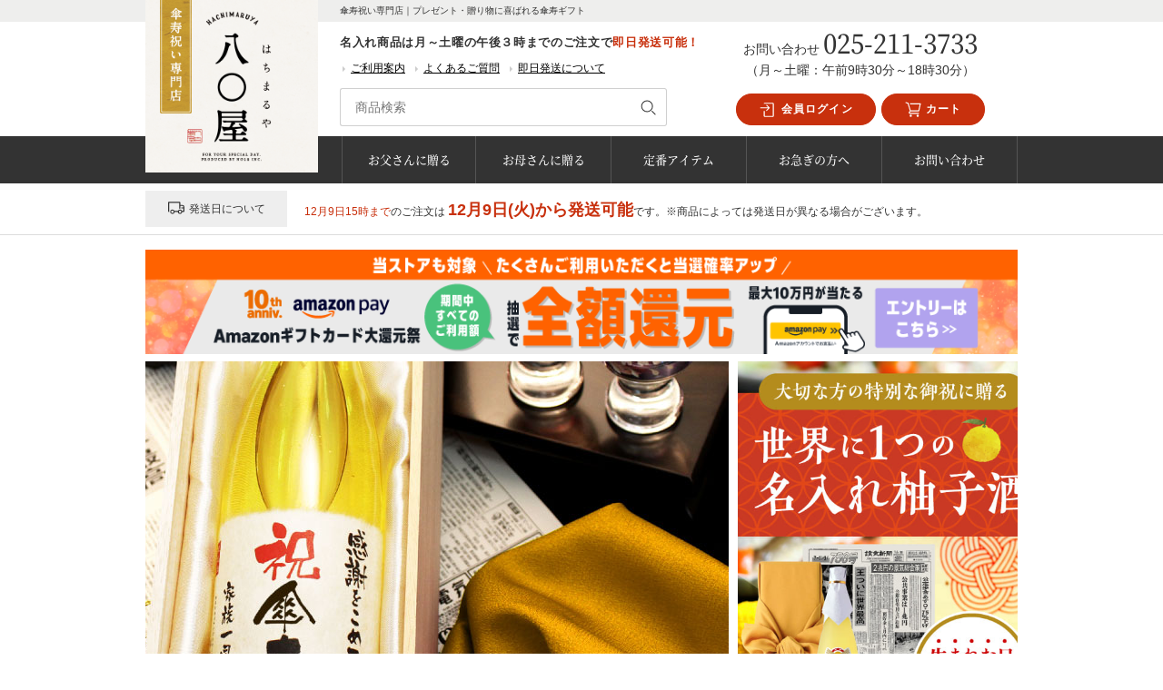

--- FILE ---
content_type: text/html; charset=UTF-8
request_url: https://sanjuiwai.com/
body_size: 24068
content:
<!DOCTYPE html>
<html lang="ja">
<head>
<meta charset="UTF-8">
<meta http-equiv="X-UA-Compatible" content="IE=edge">
<link rel="alternate" media="only screen and (max-width: 640px)" href="https://sanjuiwai.com/index_smp.html">
<meta name="thumbnail" content="https://sanjuiwai.com/wp/img/common/eyecatch01.jpg">
<link rel="shortcut icon" href="/favicon.ico">
<link rel="apple-touch-icon" href="/apple-touch-icon.png">
<link rel="icon" type="image/png" href="/android-chrome-256x256.png">
<meta name='robots' content='index, follow, max-image-preview:large, max-snippet:-1, max-video-preview:-1' />
<!-- This site is optimized with the Yoast SEO plugin v26.5 - https://yoast.com/wordpress/plugins/seo/ -->
<title>傘寿祝いプレゼント・贈り物専門店「八〇屋」80年前の新聞付きギフト</title>
<meta name="description" content="傘寿祝いのプレゼント専門店「八〇屋」です。傘寿を迎えるお父さんやお母さん向けに人気の名入れ商品や、80年前の生まれた日の新聞はサプライズとしてたいへん喜ばれています。傘寿祝い仕様に父親、母親、上司向けにカスタマイズできてプレゼント包装も無料。傘寿のお祝い商品は全て即日発送可能です。" />
<link rel="canonical" href="https://sanjuiwai.com/" />
<meta property="og:locale" content="ja_JP" />
<meta property="og:type" content="website" />
<meta property="og:title" content="傘寿祝いプレゼント・贈り物専門店「八〇屋」80年前の新聞付きギフト" />
<meta property="og:description" content="傘寿祝いのプレゼント専門店「八〇屋」です。傘寿を迎えるお父さんやお母さん向けに人気の名入れ商品や、80年前の生まれた日の新聞はサプライズとしてたいへん喜ばれています。傘寿祝い仕様に父親、母親、上司向けにカスタマイズできてプレゼント包装も無料。傘寿のお祝い商品は全て即日発送可能です。" />
<meta property="og:url" content="https://sanjuiwai.com/" />
<meta property="og:site_name" content="傘寿プレゼント｜傘寿祝い専門店「八〇屋」" />
<meta property="article:modified_time" content="2024-05-10T07:41:32+00:00" />
<meta name="twitter:card" content="summary_large_image" />
<script type="application/ld+json" class="yoast-schema-graph">{"@context":"https://schema.org","@graph":[{"@type":"WebPage","@id":"https://sanjuiwai.com/","url":"https://sanjuiwai.com/","name":"傘寿祝いプレゼント・贈り物専門店「八〇屋」80年前の新聞付きギフト","isPartOf":{"@id":"https://sanjuiwai.com/#website"},"datePublished":"2012-11-02T00:24:08+00:00","dateModified":"2024-05-10T07:41:32+00:00","description":"傘寿祝いのプレゼント専門店「八〇屋」です。傘寿を迎えるお父さんやお母さん向けに人気の名入れ商品や、80年前の生まれた日の新聞はサプライズとしてたいへん喜ばれています。傘寿祝い仕様に父親、母親、上司向けにカスタマイズできてプレゼント包装も無料。傘寿のお祝い商品は全て即日発送可能です。","breadcrumb":{"@id":"https://sanjuiwai.com/#breadcrumb"},"inLanguage":"ja","potentialAction":[{"@type":"ReadAction","target":["https://sanjuiwai.com/"]}]},{"@type":"BreadcrumbList","@id":"https://sanjuiwai.com/#breadcrumb","itemListElement":[{"@type":"ListItem","position":1,"name":"ホーム"}]},{"@type":"WebSite","@id":"https://sanjuiwai.com/#website","url":"https://sanjuiwai.com/","name":"傘寿プレゼント｜傘寿祝い専門店「八〇屋」","description":"傘寿祝い専門店｜プレゼント・贈り物に喜ばれる傘寿ギフト","potentialAction":[{"@type":"SearchAction","target":{"@type":"EntryPoint","urlTemplate":"https://sanjuiwai.com/?s={search_term_string}"},"query-input":{"@type":"PropertyValueSpecification","valueRequired":true,"valueName":"search_term_string"}}],"inLanguage":"ja"}]}</script>
<!-- / Yoast SEO plugin. -->
<link rel="alternate" type="application/rss+xml" title="傘寿プレゼント｜傘寿祝い専門店「八〇屋」 &raquo; INDEX のコメントのフィード" href="https://sanjuiwai.com/index.html/feed/" />
<link rel="alternate" title="oEmbed (JSON)" type="application/json+oembed" href="https://sanjuiwai.com/wp-json/oembed/1.0/embed?url=https%3A%2F%2Fsanjuiwai.com%2F" />
<link rel="alternate" title="oEmbed (XML)" type="text/xml+oembed" href="https://sanjuiwai.com/wp-json/oembed/1.0/embed?url=https%3A%2F%2Fsanjuiwai.com%2F&#038;format=xml" />
<style id='wp-img-auto-sizes-contain-inline-css' type='text/css'>
img:is([sizes=auto i],[sizes^="auto," i]){contain-intrinsic-size:3000px 1500px}
/*# sourceURL=wp-img-auto-sizes-contain-inline-css */
</style>
<style id='wp-block-library-inline-css' type='text/css'>
:root{--wp-block-synced-color:#7a00df;--wp-block-synced-color--rgb:122,0,223;--wp-bound-block-color:var(--wp-block-synced-color);--wp-editor-canvas-background:#ddd;--wp-admin-theme-color:#007cba;--wp-admin-theme-color--rgb:0,124,186;--wp-admin-theme-color-darker-10:#006ba1;--wp-admin-theme-color-darker-10--rgb:0,107,160.5;--wp-admin-theme-color-darker-20:#005a87;--wp-admin-theme-color-darker-20--rgb:0,90,135;--wp-admin-border-width-focus:2px}@media (min-resolution:192dpi){:root{--wp-admin-border-width-focus:1.5px}}.wp-element-button{cursor:pointer}:root .has-very-light-gray-background-color{background-color:#eee}:root .has-very-dark-gray-background-color{background-color:#313131}:root .has-very-light-gray-color{color:#eee}:root .has-very-dark-gray-color{color:#313131}:root .has-vivid-green-cyan-to-vivid-cyan-blue-gradient-background{background:linear-gradient(135deg,#00d084,#0693e3)}:root .has-purple-crush-gradient-background{background:linear-gradient(135deg,#34e2e4,#4721fb 50%,#ab1dfe)}:root .has-hazy-dawn-gradient-background{background:linear-gradient(135deg,#faaca8,#dad0ec)}:root .has-subdued-olive-gradient-background{background:linear-gradient(135deg,#fafae1,#67a671)}:root .has-atomic-cream-gradient-background{background:linear-gradient(135deg,#fdd79a,#004a59)}:root .has-nightshade-gradient-background{background:linear-gradient(135deg,#330968,#31cdcf)}:root .has-midnight-gradient-background{background:linear-gradient(135deg,#020381,#2874fc)}:root{--wp--preset--font-size--normal:16px;--wp--preset--font-size--huge:42px}.has-regular-font-size{font-size:1em}.has-larger-font-size{font-size:2.625em}.has-normal-font-size{font-size:var(--wp--preset--font-size--normal)}.has-huge-font-size{font-size:var(--wp--preset--font-size--huge)}.has-text-align-center{text-align:center}.has-text-align-left{text-align:left}.has-text-align-right{text-align:right}.has-fit-text{white-space:nowrap!important}#end-resizable-editor-section{display:none}.aligncenter{clear:both}.items-justified-left{justify-content:flex-start}.items-justified-center{justify-content:center}.items-justified-right{justify-content:flex-end}.items-justified-space-between{justify-content:space-between}.screen-reader-text{border:0;clip-path:inset(50%);height:1px;margin:-1px;overflow:hidden;padding:0;position:absolute;width:1px;word-wrap:normal!important}.screen-reader-text:focus{background-color:#ddd;clip-path:none;color:#444;display:block;font-size:1em;height:auto;left:5px;line-height:normal;padding:15px 23px 14px;text-decoration:none;top:5px;width:auto;z-index:100000}html :where(.has-border-color){border-style:solid}html :where([style*=border-top-color]){border-top-style:solid}html :where([style*=border-right-color]){border-right-style:solid}html :where([style*=border-bottom-color]){border-bottom-style:solid}html :where([style*=border-left-color]){border-left-style:solid}html :where([style*=border-width]){border-style:solid}html :where([style*=border-top-width]){border-top-style:solid}html :where([style*=border-right-width]){border-right-style:solid}html :where([style*=border-bottom-width]){border-bottom-style:solid}html :where([style*=border-left-width]){border-left-style:solid}html :where(img[class*=wp-image-]){height:auto;max-width:100%}:where(figure){margin:0 0 1em}html :where(.is-position-sticky){--wp-admin--admin-bar--position-offset:var(--wp-admin--admin-bar--height,0px)}@media screen and (max-width:600px){html :where(.is-position-sticky){--wp-admin--admin-bar--position-offset:0px}}
/*# sourceURL=wp-block-library-inline-css */
</style><style id='global-styles-inline-css' type='text/css'>
:root{--wp--preset--aspect-ratio--square: 1;--wp--preset--aspect-ratio--4-3: 4/3;--wp--preset--aspect-ratio--3-4: 3/4;--wp--preset--aspect-ratio--3-2: 3/2;--wp--preset--aspect-ratio--2-3: 2/3;--wp--preset--aspect-ratio--16-9: 16/9;--wp--preset--aspect-ratio--9-16: 9/16;--wp--preset--color--black: #000000;--wp--preset--color--cyan-bluish-gray: #abb8c3;--wp--preset--color--white: #ffffff;--wp--preset--color--pale-pink: #f78da7;--wp--preset--color--vivid-red: #cf2e2e;--wp--preset--color--luminous-vivid-orange: #ff6900;--wp--preset--color--luminous-vivid-amber: #fcb900;--wp--preset--color--light-green-cyan: #7bdcb5;--wp--preset--color--vivid-green-cyan: #00d084;--wp--preset--color--pale-cyan-blue: #8ed1fc;--wp--preset--color--vivid-cyan-blue: #0693e3;--wp--preset--color--vivid-purple: #9b51e0;--wp--preset--gradient--vivid-cyan-blue-to-vivid-purple: linear-gradient(135deg,rgb(6,147,227) 0%,rgb(155,81,224) 100%);--wp--preset--gradient--light-green-cyan-to-vivid-green-cyan: linear-gradient(135deg,rgb(122,220,180) 0%,rgb(0,208,130) 100%);--wp--preset--gradient--luminous-vivid-amber-to-luminous-vivid-orange: linear-gradient(135deg,rgb(252,185,0) 0%,rgb(255,105,0) 100%);--wp--preset--gradient--luminous-vivid-orange-to-vivid-red: linear-gradient(135deg,rgb(255,105,0) 0%,rgb(207,46,46) 100%);--wp--preset--gradient--very-light-gray-to-cyan-bluish-gray: linear-gradient(135deg,rgb(238,238,238) 0%,rgb(169,184,195) 100%);--wp--preset--gradient--cool-to-warm-spectrum: linear-gradient(135deg,rgb(74,234,220) 0%,rgb(151,120,209) 20%,rgb(207,42,186) 40%,rgb(238,44,130) 60%,rgb(251,105,98) 80%,rgb(254,248,76) 100%);--wp--preset--gradient--blush-light-purple: linear-gradient(135deg,rgb(255,206,236) 0%,rgb(152,150,240) 100%);--wp--preset--gradient--blush-bordeaux: linear-gradient(135deg,rgb(254,205,165) 0%,rgb(254,45,45) 50%,rgb(107,0,62) 100%);--wp--preset--gradient--luminous-dusk: linear-gradient(135deg,rgb(255,203,112) 0%,rgb(199,81,192) 50%,rgb(65,88,208) 100%);--wp--preset--gradient--pale-ocean: linear-gradient(135deg,rgb(255,245,203) 0%,rgb(182,227,212) 50%,rgb(51,167,181) 100%);--wp--preset--gradient--electric-grass: linear-gradient(135deg,rgb(202,248,128) 0%,rgb(113,206,126) 100%);--wp--preset--gradient--midnight: linear-gradient(135deg,rgb(2,3,129) 0%,rgb(40,116,252) 100%);--wp--preset--font-size--small: 13px;--wp--preset--font-size--medium: 20px;--wp--preset--font-size--large: 36px;--wp--preset--font-size--x-large: 42px;--wp--preset--spacing--20: 0.44rem;--wp--preset--spacing--30: 0.67rem;--wp--preset--spacing--40: 1rem;--wp--preset--spacing--50: 1.5rem;--wp--preset--spacing--60: 2.25rem;--wp--preset--spacing--70: 3.38rem;--wp--preset--spacing--80: 5.06rem;--wp--preset--shadow--natural: 6px 6px 9px rgba(0, 0, 0, 0.2);--wp--preset--shadow--deep: 12px 12px 50px rgba(0, 0, 0, 0.4);--wp--preset--shadow--sharp: 6px 6px 0px rgba(0, 0, 0, 0.2);--wp--preset--shadow--outlined: 6px 6px 0px -3px rgb(255, 255, 255), 6px 6px rgb(0, 0, 0);--wp--preset--shadow--crisp: 6px 6px 0px rgb(0, 0, 0);}:where(.is-layout-flex){gap: 0.5em;}:where(.is-layout-grid){gap: 0.5em;}body .is-layout-flex{display: flex;}.is-layout-flex{flex-wrap: wrap;align-items: center;}.is-layout-flex > :is(*, div){margin: 0;}body .is-layout-grid{display: grid;}.is-layout-grid > :is(*, div){margin: 0;}:where(.wp-block-columns.is-layout-flex){gap: 2em;}:where(.wp-block-columns.is-layout-grid){gap: 2em;}:where(.wp-block-post-template.is-layout-flex){gap: 1.25em;}:where(.wp-block-post-template.is-layout-grid){gap: 1.25em;}.has-black-color{color: var(--wp--preset--color--black) !important;}.has-cyan-bluish-gray-color{color: var(--wp--preset--color--cyan-bluish-gray) !important;}.has-white-color{color: var(--wp--preset--color--white) !important;}.has-pale-pink-color{color: var(--wp--preset--color--pale-pink) !important;}.has-vivid-red-color{color: var(--wp--preset--color--vivid-red) !important;}.has-luminous-vivid-orange-color{color: var(--wp--preset--color--luminous-vivid-orange) !important;}.has-luminous-vivid-amber-color{color: var(--wp--preset--color--luminous-vivid-amber) !important;}.has-light-green-cyan-color{color: var(--wp--preset--color--light-green-cyan) !important;}.has-vivid-green-cyan-color{color: var(--wp--preset--color--vivid-green-cyan) !important;}.has-pale-cyan-blue-color{color: var(--wp--preset--color--pale-cyan-blue) !important;}.has-vivid-cyan-blue-color{color: var(--wp--preset--color--vivid-cyan-blue) !important;}.has-vivid-purple-color{color: var(--wp--preset--color--vivid-purple) !important;}.has-black-background-color{background-color: var(--wp--preset--color--black) !important;}.has-cyan-bluish-gray-background-color{background-color: var(--wp--preset--color--cyan-bluish-gray) !important;}.has-white-background-color{background-color: var(--wp--preset--color--white) !important;}.has-pale-pink-background-color{background-color: var(--wp--preset--color--pale-pink) !important;}.has-vivid-red-background-color{background-color: var(--wp--preset--color--vivid-red) !important;}.has-luminous-vivid-orange-background-color{background-color: var(--wp--preset--color--luminous-vivid-orange) !important;}.has-luminous-vivid-amber-background-color{background-color: var(--wp--preset--color--luminous-vivid-amber) !important;}.has-light-green-cyan-background-color{background-color: var(--wp--preset--color--light-green-cyan) !important;}.has-vivid-green-cyan-background-color{background-color: var(--wp--preset--color--vivid-green-cyan) !important;}.has-pale-cyan-blue-background-color{background-color: var(--wp--preset--color--pale-cyan-blue) !important;}.has-vivid-cyan-blue-background-color{background-color: var(--wp--preset--color--vivid-cyan-blue) !important;}.has-vivid-purple-background-color{background-color: var(--wp--preset--color--vivid-purple) !important;}.has-black-border-color{border-color: var(--wp--preset--color--black) !important;}.has-cyan-bluish-gray-border-color{border-color: var(--wp--preset--color--cyan-bluish-gray) !important;}.has-white-border-color{border-color: var(--wp--preset--color--white) !important;}.has-pale-pink-border-color{border-color: var(--wp--preset--color--pale-pink) !important;}.has-vivid-red-border-color{border-color: var(--wp--preset--color--vivid-red) !important;}.has-luminous-vivid-orange-border-color{border-color: var(--wp--preset--color--luminous-vivid-orange) !important;}.has-luminous-vivid-amber-border-color{border-color: var(--wp--preset--color--luminous-vivid-amber) !important;}.has-light-green-cyan-border-color{border-color: var(--wp--preset--color--light-green-cyan) !important;}.has-vivid-green-cyan-border-color{border-color: var(--wp--preset--color--vivid-green-cyan) !important;}.has-pale-cyan-blue-border-color{border-color: var(--wp--preset--color--pale-cyan-blue) !important;}.has-vivid-cyan-blue-border-color{border-color: var(--wp--preset--color--vivid-cyan-blue) !important;}.has-vivid-purple-border-color{border-color: var(--wp--preset--color--vivid-purple) !important;}.has-vivid-cyan-blue-to-vivid-purple-gradient-background{background: var(--wp--preset--gradient--vivid-cyan-blue-to-vivid-purple) !important;}.has-light-green-cyan-to-vivid-green-cyan-gradient-background{background: var(--wp--preset--gradient--light-green-cyan-to-vivid-green-cyan) !important;}.has-luminous-vivid-amber-to-luminous-vivid-orange-gradient-background{background: var(--wp--preset--gradient--luminous-vivid-amber-to-luminous-vivid-orange) !important;}.has-luminous-vivid-orange-to-vivid-red-gradient-background{background: var(--wp--preset--gradient--luminous-vivid-orange-to-vivid-red) !important;}.has-very-light-gray-to-cyan-bluish-gray-gradient-background{background: var(--wp--preset--gradient--very-light-gray-to-cyan-bluish-gray) !important;}.has-cool-to-warm-spectrum-gradient-background{background: var(--wp--preset--gradient--cool-to-warm-spectrum) !important;}.has-blush-light-purple-gradient-background{background: var(--wp--preset--gradient--blush-light-purple) !important;}.has-blush-bordeaux-gradient-background{background: var(--wp--preset--gradient--blush-bordeaux) !important;}.has-luminous-dusk-gradient-background{background: var(--wp--preset--gradient--luminous-dusk) !important;}.has-pale-ocean-gradient-background{background: var(--wp--preset--gradient--pale-ocean) !important;}.has-electric-grass-gradient-background{background: var(--wp--preset--gradient--electric-grass) !important;}.has-midnight-gradient-background{background: var(--wp--preset--gradient--midnight) !important;}.has-small-font-size{font-size: var(--wp--preset--font-size--small) !important;}.has-medium-font-size{font-size: var(--wp--preset--font-size--medium) !important;}.has-large-font-size{font-size: var(--wp--preset--font-size--large) !important;}.has-x-large-font-size{font-size: var(--wp--preset--font-size--x-large) !important;}
/*# sourceURL=global-styles-inline-css */
</style>
<style id='classic-theme-styles-inline-css' type='text/css'>
/*! This file is auto-generated */
.wp-block-button__link{color:#fff;background-color:#32373c;border-radius:9999px;box-shadow:none;text-decoration:none;padding:calc(.667em + 2px) calc(1.333em + 2px);font-size:1.125em}.wp-block-file__button{background:#32373c;color:#fff;text-decoration:none}
/*# sourceURL=/wp-includes/css/classic-themes.min.css */
</style>
<link rel='stylesheet' id='contact-form-7-css' href='//sanjuiwai.com/wp/wp-content/cache/wpfc-minified/9aojc7dl/2o8xs.css' type='text/css' media='all' />
<link rel='stylesheet' id='xo-event-calendar-css' href='//sanjuiwai.com/wp/wp-content/cache/wpfc-minified/2aybc413/2o8xs.css' type='text/css' media='all' />
<link rel='stylesheet' id='xo-event-calendar-event-calendar-css' href='//sanjuiwai.com/wp/wp-content/cache/wpfc-minified/99lh1oo6/2o8xs.css' type='text/css' media='all' />
<link rel='stylesheet' id='all-css' href='//sanjuiwai.com/wp/wp-content/cache/wpfc-minified/337bk0v8/2o8xs.css' type='text/css' media='all' />
<link rel='stylesheet' id='lightbox-css' href='//sanjuiwai.com/wp/wp-content/cache/wpfc-minified/12gocu55/2o8xs.css' type='text/css' media='all' />
<link rel='stylesheet' id='sprite-css' href='//sanjuiwai.com/wp/wp-content/cache/wpfc-minified/1psz0auj/2o8xs.css' type='text/css' media='all' />
<link rel='stylesheet' id='slider-css' href='//sanjuiwai.com/wp/wp-content/cache/wpfc-minified/2psifum0/2o8xt.css' type='text/css' media='all' />
<script type="text/javascript" id="utils-js-extra">
/* <![CDATA[ */
var userSettings = {"url":"/wp/","uid":"0","time":"1765194609","secure":"1"};
//# sourceURL=utils-js-extra
/* ]]> */
</script>
<script src='//sanjuiwai.com/wp/wp-content/cache/wpfc-minified/er968adw/2o8xs.js' type="text/javascript"></script>
<!-- <script type="text/javascript" src="https://sanjuiwai.com/wp/wp-includes/js/utils.min.js?ver=6.9" id="utils-js"></script> -->
<link rel="https://api.w.org/" href="https://sanjuiwai.com/wp-json/" /><link rel="alternate" title="JSON" type="application/json" href="https://sanjuiwai.com/wp-json/wp/v2/pages/41" /><link rel="EditURI" type="application/rsd+xml" title="RSD" href="https://sanjuiwai.com/wp/xmlrpc.php?rsd" />
<link rel='shortlink' href='https://sanjuiwai.com/' />
<!-- Google tag (gtag.js) -->
<script async src="https://www.googletagmanager.com/gtag/js?id=G-DF451QKLR9"></script>
<script>
window.dataLayer = window.dataLayer || [];
function gtag(){dataLayer.push(arguments);}
gtag('js', new Date());
gtag('config', 'G-DF451QKLR9');
gtag('config', 'G-4NHW5251DH');
</script>
</head>
<body>
<!-- st-Header -->
<header class="st-Header">
<div class="st-Header_Wrapper sw-Flexbox">
<div class="st-Header_Block-left">
<a href="https://sanjuiwai.com/"><img src="/wp/img/common/header/logo_shop-name.png" class="st-Logo"></a>
<img src="/wp/img/common/header/logo_shop-type.png" class="st-Logo_Type">
</div>
<div class="st-Header_Block-center">
<h1 class="st-Header_Title">傘寿祝い専門店｜プレゼント・贈り物に喜ばれる傘寿ギフト</h1>
<p class="st-Header_Announce">名入れ商品は月～土曜の午後３時までのご注文で<span class="sw-TextAttention">即日発送可能！</span></p>
<ul class="st-Header_Link sw-Flexbox">
<li><a href="https://sanjuiwai.com/company.html">ご利用案内</a></li>
<li><a href="https://sanjuiwai.com/faq.html">よくあるご質問</a></li>
<li><a href="https://sanjuiwai.com/category/family/hurry/">即日発送について</a></li>
</ul>
<div class="st-Header_Search">
<form method="get" action="https://sanjuiwai.com" class="st-SearchForm">
<fieldset class="st-SearchForm_Inner">
<div class="st-SearchForm_Input">
<input type="search" value="" name="s" class="st-SearchForm_Input1" placeholder="商品検索">
</div>
<div class="st-SearchForm_Button">
<button class="sw-ButtonSearch" type="submit" value="検索">
<svg role="img">
<use xlink:href="/wp/img/svg/sprite.svg#loupe"></use>
</svg>
</button>
</div>
</fieldset>
</form>
</div>
</div>
<div class="st-Header_Block-right">
<ul class="st-Header_Button sw-Flexbox">
<li class="st-Header_ButtonMypage">
<a href="javascript:w=window.open('https://niigatashi.biz/CART/login.php','','scrollbars=yes,Width=600,Height=580');w.focus();">							<svg role="img">
<use xlink:href="/wp/img/svg/sprite.svg#mypageLogin"></use>
</svg>
会員ログイン
</a>
</li>
<li class="st-Header_ButtonCart">
<a href="https://niigatashi.biz/CART/cart.php">
<svg role="img">
<use xlink:href="/wp/img/svg/sprite.svg#shoppingCart"></use>
</svg>
カート
</a>
</li>
</ul>
<div class="st-Header_Contact">
<p>
<span class="sw-TextSecondary">お問い合わせ</span>
<span class="st-Header_ContactTel">
025-211-3733						</span>
</p>
<p class="sw-TextSecondary">（月～土曜：午前9時30分～18時30分）</p>
</div>
</div>
</div>
<nav class="st-Nav">
<ul class="st-Nav_Items sw-Flexbox sw-Flexbox_Col5">
<li><a href="https://sanjuiwai.com/category/family/father/" title="お父さんに贈る">お父さんに贈る</a></li>
<li><a href="https://sanjuiwai.com/category/family/mother/" title="お母さんに贈る">お母さんに贈る</a></li>
<li><a href="https://sanjuiwai.com/category/teiban/" title="定番アイテム">定番アイテム</a></li>
<li><a href="https://sanjuiwai.com/category/family/hurry/" title="お急ぎの方へ">お急ぎの方へ</a></li>
<li><a href="https://sanjuiwai.com/contact.html" title="お問い合わせ">お問い合わせ</a></li>
</ul>
</nav>
<section id="execphp-3" class="st-Header_Widget widget_execphp">			<div class="execphpwidget"><div class="st-DeliveryCal">
<dl>
<dt class="st-DeliveryCal_Title">
<svg role="img">
<use xlink:href="/wp/img/svg/sprite.svg#truck"></use>
</svg>発送日について
</dt>
<dd  class="st-DeliveryCal_Item">
<p>
<span class="st-DeliveryCal_OrderDate sw-TextAttention">12月9日15時まで</span>のご注文は            
<span class="st-DeliveryCal_ShipDate sw-TextAttention">12月9日(火)から発送可能</span>です。※商品によっては発送日が異なる場合がございます。
</p>
</dd>
</dl>
</div></div>
</section><section id="custom_html-33" class="widget_text st-Header_Widget widget_custom_html"><div class="textwidget custom-html-widget"><p class="st-Header_Banner">
<a href="https://apay-up-banner.com?merchantId=A30M6BBQ5LH7RC&banner=14_Amazon_Pay_BBP_1000x120.png&locale=ja_JP&utm_source=A30M6BBQ5LH7RC" target="_blank">
<img src="https://apay-up-banner.com/banner/14_Amazon_Pay_BBP_1000x120.png?merchantId=A30M6BBQ5LH7RC&locale=ja_JP&width=1000&height=120&utm_source=A30M6BBQ5LH7RC"></a>
</p></div></section><section id="execphp-4" class="st-Header_Widget widget_execphp">			<div class="execphpwidget">  <div id="slider" class="slider-pro st-Header_Slider">
<div class="sp-slides">
<div class="sp-slide">
<a href="/yellow80-n1800.html">
<img src="/wp/img/home/swiper_nairesake_pc.jpg" alt="傘寿祝い専用プレゼント。誕生日の新聞付きオリジナル名入れ日本酒「黄凛」">
</a>
</div>
<div class="sp-slide">
<a href="/yuzu01.html">
<img src="/wp/img/home/swiper_yuzu01_pc.jpg" alt="傘寿祝いに贈る 名入れ御祝柚子酒">
</a>
</div>
<div class="sp-slide">
<a href="/crafts/mino/">
<img src="/wp/img/home/swiper_mino-winter_pc.jpg" alt="季冬のあったかギフト minoニットポンチョ">
</a>
</div>
<div class="sp-slide">
<a href="/crafts/seigado/">
<img src="/wp/img/home/swiper_tsuiki_pc.jpg" alt="お酒をより一層引き立てる鎚起銅器の酒器">
</a>
</div>
<!--
<div class="sp-slide">
<a href="/meimei02.html">
<img src="/wp/img/home/swiper_meimei01_pc.jpg" alt="貰った瞬間「おっ！？」と驚く！？世界に一つのラベルビール">
</a>
</div>
<div class="sp-slide">
<a href="/category/type/poem/">
<img src="/wp/img/home/swiper_poem_pc.jpg" alt="名前で綴る世界にひとつの贈り物「ネームインポエム」">
</a>
</div>
<div class="sp-slide">
<a href="/sui.html">
<img src="/wp/img/home/swiper_sui_pc.jpg" alt="傘寿祝いの名入れワイン「粋」">
</a>
</div>
<div class="sp-slide">
<a href="/crafts/iono/">
<img src="/wp/img/home/swiper_sensu_pc.jpg" alt="夏の暮らしを彩る涼を贈る">
</a>
</div>
-->
</div>
<div class="sp-thumbnails">
<img class="sp-thumbnail" src="/wp/img/home/swiper_nairesake_pc.jpg">
<img class="sp-thumbnail" src="/wp/img/home/swiper_yuzu01_pc.jpg">
<img class="sp-thumbnail" src="/wp/img/home/swiper_mino-winter_pc.jpg">
<img class="sp-thumbnail" src="/wp/img/home/swiper_tsuiki_pc.jpg">
</div>
</div>
</div>
</section>		
</header>
<!-- /st-Header -->
<div class="l-Background">
<div class="l-Main">
<!-- /header.pnp -->	<div class="l-Content home-Wrapper">
<div class="home-Content home-PersonMenu">
<h2 class="home-Heading2">プレゼントを贈る相手で選ぶ</h2>
<div class="menu-Person">
<p class="menu-Title">贈る相手で選ぶ</p>
<ul class="sw-Flexbox sw-Flexbox_Col3 text-right">
<li>
<a href="/category/family/father/">
<img decoding="async" src="/wp/img/common/menu/banner_cat-father.jpg" alt="お父さん向け傘寿プレゼント">
</a>
<p class="mt-5">
<a href="/category/family/father/">
お父さん向け傘寿プレゼント
</a>
</p>
</li>
<li>
<a href="/category/family/mother/">
<img decoding="async" src="/wp/img/common/menu/banner_cat-mother.jpg" alt="お母さん向け傘寿プレゼント">
</a>
<p class="mt-5">
<a href="/category/family/mother/">
お母さん向け傘寿プレゼント
</a></p>
</li>
<li>
<a href="/category/family/colleague/">
<img decoding="async" src="/wp/img/common/menu/banner_cat-boss.jpg" alt="上司・同僚向け傘寿プレゼント">
</a>
<p class="mt-5">
<a href="/category/family/colleague/">
上司・同僚向け傘寿プレゼント
</a>
</p>
</li>
</ul>
</div>
</div>
<div class="home-Content home-CategoryMenu">
<h2 class="home-Heading2">プレゼント商品で選ぶ<span class="home-Heading2_Alpha">CATEGORY</span></h2>
<div class="menu-Item">
<p class="menu-Title">プレゼント商品で選ぶ</h2>
<ul class="sw-Flexbox sw-Flexbox_Col6 menu-Item_Items">
<li class="menu-Item_Item">
<a href="/category/type/nihon-syu/">
<img decoding="async" src="/wp/img/common/menu/thumb_cat-nairesake.jpg" alt="名入れ日本酒">
<p class="menu-Item_Link">名入れ日本酒</p>
</a>
</li>
<li class="menu-Item_Item">
<a href="/category/type/sakekasu-syou/">
<img decoding="async" src="/wp/img/common/menu/thumb_cat-nairesyou.jpg" alt="名入れ焼酎">
<p class="menu-Item_Link">名入れ焼酎</p>
</a>
</li>
<li class="menu-Item_Item">
<a href="/category/type/wine-naire/">
<img decoding="async" src="/wp/img/common/menu/thumb_cat-nairewine.jpg" alt="名入れワイン">
<p class="menu-Item_Link">名入れワイン</p>
</a>
</li>
<li class="menu-Item_Item">
<a href="/category/type/naire-fruit/">
<img decoding="async" src="/wp/img/common/menu/thumb_cat-nairefruit.jpg" alt="名入れ梅酒・柚子酒">
<p class="menu-Item_Link">名入れ梅・柚子酒</p>
</a>
</li>
<!--
<li class="menu-Item_Item">
<a href="/category/type/beer/">
<img decoding="async" src="/wp/img/common/menu/thumb_cat-nairebeer.jpg" alt="名入れビール">
<p class="menu-Item_Link">名入れビール</p>
</a>
</li>
-->
<li class="menu-Item_Item">
<a href="/category/type/non-alcohol/">
<img decoding="async" src="/wp/img/common/menu/thumb_cat-nairejuice.jpg" alt="名入れジュース">
<p class="menu-Item_Link">名入れジュース</p>
</a>
</li>
<li class="menu-Item_Item">
<a href="/category/type/chanchanko/">
<img decoding="async" src="/wp/img/common/menu/thumb_cat-chanko.jpg" alt="ちゃんちゃんこ">
<p class="menu-Item_Link">ちゃんちゃんこ</p>
</a>
</li>
<li class="menu-Item_Item">
<a href="/category/type/zabuton/">
<img decoding="async" src="/wp/img/common/menu/thumb_cat-zabuton.jpg" alt="座布団">
<p class="menu-Item_Link">座布団</p>
</a>
</li>
<li class="menu-Item_Item">
<a href="/crafts/seigado/">
<img decoding="async" src="/wp/img/common/menu/thumb_cat-seigado.jpg" alt="鎚起銅器">
<p class="menu-Item_Link">鎚起銅器</p>
</a>
</li>
<li class="menu-Item_Item">
<a href="/crafts/fujiishikkou/">
<img decoding="async" src="/wp/img/common/menu/thumb_cat-fujiishikkou.jpg" alt="村上堆朱">
<p class="menu-Item_Link">村上堆朱</p>
</a>
</li>
<li class="menu-Item_Item">
<a href="/crafts/iono/">
<img decoding="async" src="/wp/img/common/menu/thumb_cat-iono.jpg" alt="小千谷縮">
<p class="menu-Item_Link">小千谷縮</p>
</a>
</li>
<li class="menu-Item_Item">
<a href="/crafts/mino/">
<img decoding="async" src="/wp/img/common/menu/thumb_cat-mino.jpg" alt="mino">
<p class="menu-Item_Link">mino</p>
</a>
</li>
<li class="menu-Item_Item">
<a href="/sake/">
<img decoding="async" src="/wp/img/common/menu/thumb_cat-sake.jpg" alt="地酒">
<p class="menu-Item_Link">地酒</p>
</a>
</li>
<li class="menu-Item_Item">
<a href="/category/type/poem/">
<img decoding="async" src="/wp/img/common/menu/thumb_cat-poem.jpg" alt="ネームインポエム">
<p class="menu-Item_Link">ネームインポエム</p>
</a>
</li>
</ul>
</div>
</div>
<div class="home-Content home-PriceMenu">
<h2 class="home-Heading2">価格帯から選ぶ<span class="home-Heading2_Alpha">PRICE</span></h2>
<div class="menu-Price">
<p class="menu-Title">価格帯から選ぶ</p>
<ul class="sw-Flexbox sw-Flexbox_Col4 menu-Price_Items">
<li class="menu-Price_Item"><a href="/category/yosan/price-01/">～8,000円</a></li>
<li class="menu-Price_Item"><a href="/category/yosan/price-02/">8,001円～12,000円</a></li>
<li class="menu-Price_Item"><a href="/category/yosan/price-03/">12,001円～20,000円</a></li>
<li class="menu-Price_Item"><a href="/category/yosan/price-04/">20,001円</a></li>
</ul>
</div>
</div>
<div class="home-Content home-Ranking">
<h2 class="home-Heading2">傘寿祝い総合ランキング<span class="home-Heading2_Alpha">RANKING</span></h2>
<div class="menu-Ranking">
<p class="menu-Title">人気ランキング</p>
<ul class="sw-Flexbox sw-Flexbox_Col5 menu-Ranking_Items">
<li class="menu-Ranking_Item">
<img decoding="async" src="/wp/img/home/icon_rank-01.svg" class="menu-Ranking_NumberImg">
<a href="https://sanjuiwai.com/yellow80-n720.html">
<img decoding="async" src="/wp/wp-content/uploads/yellow80-n720-300x300.jpg"  alt="傘寿のプレゼント「巴月」母親向けギフト（日本酒）" />        </a>
<p class="menu-Ranking_Text">
<a href="https://sanjuiwai.com/yellow80-n720.html">80年前の新聞付き！傘寿の名入れ酒</a>
</p>
<p class="menu-Ranking_Price">￥14,000</p>
</li>
<li class="menu-Ranking_Item">
<img decoding="async" src="/wp/img/home/icon_rank-02.svg" class="menu-Ranking_NumberImg">
<a href="https://sanjuiwai.com/shiso.html">
<img decoding="async" src="/wp/wp-content/uploads/shiso-300x300.jpg"  alt="傘寿祝い｜健康面からも喜ばれるノンアルコール「紫蘇ゴールド」720ml" />        </a>
<p class="menu-Ranking_Text">
<a href="https://sanjuiwai.com/shiso.html">健康面にも◎紫蘇ジュース</a>
</p>
<p class="menu-Ranking_Price">￥11,000</p>
</li>
<li class="menu-Ranking_Item">
<img decoding="async" src="/wp/img/home/icon_rank-03.svg" class="menu-Ranking_NumberImg">
<a href="https://sanjuiwai.com/lectier.html">
<img decoding="async" src="/wp/wp-content/uploads/lectier-300x300.jpg"  alt="自由に作れる！お名前入りルレクチエジュース" />        </a>
<p class="menu-Ranking_Text">
<a href="https://sanjuiwai.com/lectier.html">果汁100％！高級果実のジュース</a>
</p>
<p class="menu-Ranking_Price">￥6,600</p>
</li>
<li class="menu-Ranking_Item">
<img decoding="async" src="/wp/img/home/icon_rank-04.svg" class="menu-Ranking_NumberImg">
<a href="https://sanjuiwai.com/yuzu01.html">
<img decoding="async" src="/wp/wp-content/uploads/yuzu01-300x300.jpg"  alt="" />        </a>
<p class="menu-Ranking_Text">
<a href="https://sanjuiwai.com/yuzu01.html">ハレの日を彩るお祝い柚子酒</a>
</p>
<p class="menu-Ranking_Price">￥8,000</p>
</li>
<li class="menu-Ranking_Item">
<img decoding="async" src="/wp/img/home/icon_rank-05.svg" class="menu-Ranking_NumberImg">
<a href="https://sanjuiwai.com/juice-2set.html">
<img decoding="async" src="/wp/wp-content/uploads/juice-2set-300x300.jpg"  alt="自由に作れる！お名前入りジュースギフトセット" />        </a>
<p class="menu-Ranking_Text">
<a href="https://sanjuiwai.com/juice-2set.html">高級果実のジュースギフトセット</a>
</p>
<p class="menu-Ranking_Price">￥13,200</p>
</li>
</ul>
</div>
</div>
<div class="home-Content home-CatRanking">
<h2 class="home-Heading2"><img decoding="async" src="/wp/img/home/icon_sake.svg">名入れシリーズの人気ランキング</h2>
<h3>傘寿祝いのプレゼントに人気の名入れシリーズ。ラベルにはお名前やお好きなメッセージが自由に入れられます。慶事に相応しい純米大吟醸や特別な焼酎、果汁100％ジュースをご用意しています。更におじいちゃんやおばあちゃんが生まれた80年前の新聞付きでサプライズ！80歳のお祝いにおすすめのギフトです。</h3>
<ul>
<li class="menu-Ranking_Item">
<span class="menu-Ranking_Number">01</span>
<figure class="sw-ItemList_Img"><a target="_blank" href="https://sanjuiwai.com/?post_type=post&p=108"><img decoding="async" src="/wp/wp-content/uploads/yellow80-n1800.jpg"  alt="傘寿のプレゼント「黄凛」父親向け贈り物（日本酒）" /></a></figure><p class="sw-ItemList_Title"><a target="_blank" href="https://sanjuiwai.com/?post_type=post&p=108">【傘寿のお祝いに】80年前の新聞付き名入れ日本酒1800ml≪黄凛≫【純米大吟醸】</a><span class="sw-ItemList_Price">￥18,000(税込)</span></p>
</li>
<li class="menu-Ranking_Item">
<span class="menu-Ranking_Number">02</span>
<figure class="sw-ItemList_Img"><a target="_blank" href="https://sanjuiwai.com/?post_type=post&p=1110"><img decoding="async" src="/wp/wp-content/uploads/shiso.jpg"  alt="傘寿祝い｜健康面からも喜ばれるノンアルコール「紫蘇ゴールド」720ml" /></a></figure><p class="sw-ItemList_Title"><a target="_blank" href="https://sanjuiwai.com/?post_type=post&p=1110">傘寿祝い｜健康面からも喜ばれるノンアルコール「紫蘇ゴールド」720ml（ジュース）</a><span class="sw-ItemList_Price">￥11,000(税込)</span></p>
</li>
<li class="menu-Ranking_Item">
<span class="menu-Ranking_Number">03</span>
<figure class="sw-ItemList_Img"><a target="_blank" href="https://sanjuiwai.com/?post_type=post&p=1259"><img decoding="async" src="/wp/wp-content/uploads/lectier.jpg"  alt="自由に作れる！お名前入りルレクチエジュース" /></a></figure><p class="sw-ItemList_Title"><a target="_blank" href="https://sanjuiwai.com/?post_type=post&p=1259">傘寿祝い｜高級果実、ル レクチエ（洋梨）果汁100％「chou-chou」500ml（ジュース）</a><span class="sw-ItemList_Price">￥6,600(税込)</span></p>
</li>
<li class="menu-Ranking_Item">
<span class="menu-Ranking_Number">04</span>
<figure class="sw-ItemList_Img"><a target="_blank" href="https://sanjuiwai.com/?post_type=post&p=6492"><img decoding="async" src="/wp/wp-content/uploads/poem001.jpg"  alt="" /></a></figure><p class="sw-ItemList_Title"><a target="_blank" href="https://sanjuiwai.com/?post_type=post&p=6492">お名前を詩にしたプレゼント「ネームインポエム」お名前ポエム1人用色紙タイプ プレミアム[NP-1103]［代金引換不可］［他商品と同梱不可］</a><span class="sw-ItemList_Price">￥11,000(税込)</span></p>
</li>
</ul>
<p class="home-Btn"><a href="/category/naire/">傘寿祝いの名入れ酒商品をもっと見る</a></p>
</div>
<div class="home-Content home-CatRanking">
<h2 class="home-Heading2"><img decoding="async" src="/wp/img/home/icon_fasion.svg">ファッションの人気ランキング</h2>
<h3>傘寿を迎える方へ定番のプレゼントといえば「ちゃんちゃんこ」。当店ではしっかりとした作りの日本製をご用意しております。また、ちゃんちゃんこへの名入れ刺繍も承っております。扇子やストールなどのファッション小物も傘寿祝いのギフトとしてたいへん喜ばれています。</h3>
<ul>
<li class="menu-Ranking_Item">
<span class="menu-Ranking_Number">01</span>
<figure class="sw-ItemList_Img"><a target="_blank" href="https://sanjuiwai.com/?post_type=post&p=902"><img decoding="async" src="/wp/wp-content/uploads/chanko_yellow.jpg"  alt="傘寿 ちゃんちゃんこ 黄色 男女兼用 高品質の日本製 送料無料" /></a></figure><p class="sw-ItemList_Title"><a target="_blank" href="https://sanjuiwai.com/?post_type=post&p=902">傘寿 ちゃんちゃんこ 黄色 男女兼用 高品質の日本製 送料無料</a><span class="sw-ItemList_Price">￥7,000(税込)</span></p>
</li>
<li class="menu-Ranking_Item">
<span class="menu-Ranking_Number">02</span>
<figure class="sw-ItemList_Img"><a target="_blank" href="https://sanjuiwai.com/?post_type=post&p=3285"><img decoding="async" src="/wp/wp-content/uploads/zabuton-yellow.jpg"  alt="傘寿のお祝い用［座布団］牡丹唐草模様65cm×70cm（綿量1.6kg）｜黄色※熨斗不可・包装不可" /></a></figure><p class="sw-ItemList_Title"><a target="_blank" href="https://sanjuiwai.com/?post_type=post&p=3285">傘寿のお祝い用［座布団］牡丹唐草模様65cm×70cm（綿量1.6kg）｜黄色※熨斗不可・包装不可</a><span class="sw-ItemList_Price">￥8,250(税込)</span></p>
</li>
<li class="menu-Ranking_Item">
<span class="menu-Ranking_Number">03</span>
<figure class="sw-ItemList_Img"><a target="_blank" href="https://sanjuiwai.com/crafts/iono/iono024.html"><img decoding="async" src="/wp/wp-content/uploads/iono024.jpg"  alt="" /></a></figure><p class="sw-ItemList_Title"><a target="_blank" href="https://sanjuiwai.com/crafts/iono/iono024.html">［IONO］小千谷縮布（おぢやちぢみふ） 扇子 シェル型 ミモザ 濃黄</a><span class="sw-ItemList_Price">￥7,700(税込)</span></p>
</li>
<li class="menu-Ranking_Item">
<span class="menu-Ranking_Number">04</span>
<figure class="sw-ItemList_Img"><a target="_blank" href="https://sanjuiwai.com/?post_type=post&p=3548"><img decoding="async" src="/wp/wp-content/uploads/chanko_yellow-name.jpg"  alt="お名前の刺繍入り｜傘寿祝いの黄色ちゃんちゃんこ 男女兼用 高品質の日本製 送料無料" /></a></figure><p class="sw-ItemList_Title"><a target="_blank" href="https://sanjuiwai.com/?post_type=post&p=3548">お名前の刺繍入り｜傘寿祝いの黄色ちゃんちゃんこ 男女兼用 高品質の日本製 送料無料［納期7日～10日］</a><span class="sw-ItemList_Price">￥12,500(税込)</span></p>
</li>
</ul>
<p class="home-Btn"><a href="/category/type/clothing/">衣類・ちゃんちゃんこをもっと見る</a></p>
</div>
<div class="home-Content home-CatRanking">
<h2 class="home-Heading2"><img decoding="async" src="/wp/img/home/icon_shuki.svg">酒器の人気ランキング</h2>
<h3>傘寿祝いのプレゼントとして、お酒と一緒に楽しめる酒器も人気です。職人が叩いて作る一点物の鎚起銅器や、漆の酒器をご用意しております。傘寿のテーマカラーである「金」色の鎚起銅器は人気No1。ご夫婦ペアでの贈り物には桐箱入りで二個セットもご用意しております。</h3>
<ul>
<li class="menu-Ranking_Item">
<span class="menu-Ranking_Number">01</span>
<figure class="sw-ItemList_Img"><a target="_blank" href="https://sanjuiwai.com/crafts/seigado/seigado002-kin.html"><img decoding="async" src="/wp/wp-content/uploads/seigado002-kin.jpg"  alt="" /></a></figure><p class="sw-ItemList_Title"><a target="_blank" href="https://sanjuiwai.com/crafts/seigado/seigado002-kin.html">［清雅堂］鎚起銅器｜酒器「ぐい呑み」金メッキ（口径50mm、容量50ml）</a><span class="sw-ItemList_Price">￥11,330(税込)</span></p>
</li>
<li class="menu-Ranking_Item">
<span class="menu-Ranking_Number">02</span>
<figure class="sw-ItemList_Img"><a target="_blank" href="https://sanjuiwai.com/crafts/seigado/seigado002-fuji.html"><img decoding="async" src="/wp/wp-content/uploads/seigado002-fuji01.jpg"  alt="清雅堂 鎚起銅器 ぐい呑み 紫色 使用イメージ" /></a></figure><p class="sw-ItemList_Title"><a target="_blank" href="https://sanjuiwai.com/crafts/seigado/seigado002-fuji.html">［清雅堂］鎚起銅器｜酒器｜手作り銅器「ぐい呑み」紫色（口径58mm、容量55ml）</a><span class="sw-ItemList_Price">￥11,040(税込)</span></p>
</li>
<li class="menu-Ranking_Item">
<span class="menu-Ranking_Number">03</span>
<figure class="sw-ItemList_Img"><a target="_blank" href="https://sanjuiwai.com/crafts/seigado/seigado005-shidou.html"><img decoding="async" src="/wp/wp-content/uploads/seigado001-seiran_cup_001.jpg"  alt="" /></a></figure><p class="sw-ItemList_Title"><a target="_blank" href="https://sanjuiwai.com/crafts/seigado/seigado005-shidou.html">［清雅堂］鎚起銅器｜酒器｜手作り銅器「焼酎カップ」青藍色（紫銅色）（口径78mm、容量260ml）</a><span class="sw-ItemList_Price">￥18,040(税込)</span></p>
</li>
<li class="menu-Ranking_Item">
<span class="menu-Ranking_Number">04</span>
<figure class="sw-ItemList_Img"><a target="_blank" href="https://sanjuiwai.com/crafts/seigado/seigado-set002.html"><img decoding="async" src="/wp/wp-content/uploads/seigado-set02_001.jpg"  alt="清雅堂 鎚起銅器 ぐい呑み 金メッキ2個セット" /></a></figure><p class="sw-ItemList_Title"><a target="_blank" href="https://sanjuiwai.com/crafts/seigado/seigado-set002.html">［清雅堂］鎚起銅器｜酒器「ぐい呑み（50ml）」金メッキ2個セット</a><span class="sw-ItemList_Price">￥22,660(税込)</span></p>
</li>
</ul>
<p class="home-Btn"><a href="/crafts/shuki/">酒器をもっと見る</a></p>
</div>
<!-- ↓バナー↓ -->
<div class="home-Content home-Banner">
<div class="home-Banner_Item">
<ul class="home-Banner_Shiso">
<li>
<a href="/shiso.html">
<img decoding="async" src="/wp/img/banner/shiso_gold.jpg" alt="傘寿祝い｜健康面からも喜ばれるノンアルコール「紫蘇ゴールド」720ml（ジュース）">
</a>
</li>
<li>
<a href="/shiso-res.html">
<img decoding="async" src="/wp/img/banner/shiso_res.jpg" alt="傘寿祝い｜赤ワイン300本分のポリフェノール入り「紫蘇レスベラ」720ml（ジュース）">
</a>
</li>
</ul>
</div>
</div>
<!-- ↑バナー↑ -->
<!-- ↓おすすめ商品↓ -->
<div class="home-Content home-RecList">
<h2 class="home-Heading2">傘寿祝いのプレゼントおすすめ商品<span class="home-Heading2_Alpha">RECOMMEND</span></h2>
<ul class="sw-Flexbox sw-Flexbox_Col4 home-RecList_Items">
<li class="home-RecList_Item"><a href="https://sanjuiwai.com/yellow80-n1800.html" title="【傘寿のお祝いに】80年前の新聞付き名入れ日本酒1800ml≪黄凛≫【純米大吟醸】"><img decoding="async" src="/wp/wp-content/uploads/yellow80-n1800-300x300.jpg"  alt="" title="" /><p class="home-RecList_Title">【傘寿のお祝いに】80年前の新聞付き名入れ日本酒1800ml≪黄凛≫【純米大吟醸】<span class="home-RecList_Price">18,000円（税込）</span></p></a><p class="home-RecList_Text">80年前の生まれた日の新聞付き、傘寿祝いの名入れ酒。傘寿のお祝い色、黄色に輝く瓶に金箔入り純米大吟醸酒。ラベルはお名前やメッセージ等、自由にお作りします。傘寿祝いのプレゼント人気No.1商品です。ギフ…</p><li class="home-RecList_Item"><a href="https://sanjuiwai.com/yellow80-n720.html" title="【傘寿のお祝いに】80年前の新聞付き名入れ日本酒720ml≪巴月≫【純米大吟醸】"><img decoding="async" src="/wp/wp-content/uploads/yellow80-n720-300x300.jpg"  alt="" title="" /><p class="home-RecList_Title">【傘寿のお祝いに】80年前の新聞付き名入れ日本酒720ml≪巴月≫【純米大吟醸】<span class="home-RecList_Price">14,000円（税込）</span></p></a><p class="home-RecList_Text">傘寿祝いの名入れ酒、80年前の生まれた日の新聞付き。傘寿のお祝い色、黄色に光るボトルに純米大吟醸酒、豪華な金箔入り。ラベルにはお名前やメッセージ等、お好きな内容でお作りします。傘寿のプレゼントに一番人…</p><li class="home-RecList_Item"><a href="https://sanjuiwai.com/yellow80-n1800c.html" title="【傘寿祝いセット】80年前の新聞付き名入れ日本酒1800ml＋黄ちゃんちゃんこ（箱入り）セット≪黄凛≫【純米大吟醸】"><img decoding="async" src="/wp/wp-content/uploads/yellow80-n1800c-300x300.jpg"  alt="" title="" /><p class="home-RecList_Title">【傘寿祝いセット】80年前の新聞付き名入れ日本酒1800ml＋黄ちゃんちゃんこ（箱入り）セット≪黄凛≫【純米大吟醸】<span class="home-RecList_Price">23,500円（税込）</span></p></a><p class="home-RecList_Text">傘寿祝いの名入れ酒に黄色いちゃんちゃんこが付いた傘寿お祝いセット。傘寿のお祝いカラーの黄色に光る瓶に金箔入り純米大吟醸酒。名入れラベルにはメッセージ等を自由に入れられます。さらに80年前の誕生日の新聞…</p><li class="home-RecList_Item"><a href="https://sanjuiwai.com/yellow80-n720c.html" title="【傘寿祝いセット】80年前の新聞付き名入れ日本酒720ml＋黄ちゃんちゃんこ（箱入り）セット≪巴月≫【純米大吟醸】"><img decoding="async" src="/wp/wp-content/uploads/yellow80-n720c-300x300.jpg"  alt="" title="" /><p class="home-RecList_Title">【傘寿祝いセット】80年前の新聞付き名入れ日本酒720ml＋黄ちゃんちゃんこ（箱入り）セット≪巴月≫【純米大吟醸】<span class="home-RecList_Price">19,500円（税込）</span></p></a><p class="home-RecList_Text">80年前の誕生日の新聞付き、傘寿祝いの名入れ酒に黄色のちゃんちゃんこが付いた傘寿ギフトセット。ラベルはお名前やメッセージ等、お好きな内容で自由にお作りします。傘寿のお祝い色である黄色のボトルに金箔入り…</p><li class="home-RecList_Item"><a href="https://sanjuiwai.com/yellow80-s1800.html" title="【傘寿のお祝いに】80年前の新聞付き名入れ焼酎1800ml≪華乃萌黄≫【酒粕焼酎】"><img decoding="async" src="/wp/wp-content/uploads/yellow80-s1800-300x300.jpg"  alt="" title="" /><p class="home-RecList_Title">【傘寿のお祝いに】80年前の新聞付き名入れ焼酎1800ml≪華乃萌黄≫【酒粕焼酎】<span class="home-RecList_Price">17,200円（税込）</span></p></a><p class="home-RecList_Text">傘寿祝いのお祝い色、黄色のボトルに名入れラベル付きの酒粕焼酎。フルーティで瑞々しい味わいの焼酎に豪華な金箔入り。ラベルにはお名前やメッセージ等、お好きな内容を自由にお入れします。さらに80年前の生まれ…</p><li class="home-RecList_Item"><a href="https://sanjuiwai.com/yellow80-s720.html" title="【傘寿のお祝いに】80年前の新聞付き名入れ焼酎720ml≪華乃雫月≫【酒粕焼酎】"><img decoding="async" src="/wp/wp-content/uploads/yellow80-s720-300x300.jpg"  alt="" title="" /><p class="home-RecList_Title">【傘寿のお祝いに】80年前の新聞付き名入れ焼酎720ml≪華乃雫月≫【酒粕焼酎】<span class="home-RecList_Price">13,200円（税込）</span></p></a><p class="home-RecList_Text">80年前の誕生日の新聞付き、傘寿祝いの名入れ焼酎。珍しい酒粕焼酎はフルーティで瑞々しい香り、豪華金箔入り。ラベルはお名前やメッセージなど自由にお作りいたします。黄色いボトルは傘寿祝いのお祝い色。ギフト…</p><li class="home-RecList_Item"><a href="https://sanjuiwai.com/yellow80-s1800c.html" title="【傘寿祝いセット】80年前の新聞付き名入れ焼酎1800ml＋黄ちゃんちゃんこ（箱入り）セット≪華乃萌黄≫【酒粕焼酎】"><img decoding="async" src="/wp/wp-content/uploads/yellow80-s1800c-300x300.jpg"  alt="" title="" /><p class="home-RecList_Title">【傘寿祝いセット】80年前の新聞付き名入れ焼酎1800ml＋黄ちゃんちゃんこ（箱入り）セット≪華乃萌黄≫【酒粕焼酎】<span class="home-RecList_Price">22,700円（税込）</span></p></a><p class="home-RecList_Text">名入れラベルの付いた名入れ焼酎と黄色ちゃんちゃんこの傘寿お祝いセット。珍しい酒粕焼酎はフルーティで華やかな香り、豪華な金箔入り。ラベルにはお名前や感謝のメッセージ等自由にお入れいたします。さらには80…</p><li class="home-RecList_Item"><a href="https://sanjuiwai.com/yellow80-s720c.html" title="【傘寿祝いセット】80年前の新聞付き名入れ焼酎720ml＋黄ちゃんちゃんこ（箱入り）セット≪華乃雫月≫【酒粕焼酎】"><img decoding="async" src="/wp/wp-content/uploads/yellow80-s720c-300x300.jpg"  alt="" title="" /><p class="home-RecList_Title">【傘寿祝いセット】80年前の新聞付き名入れ焼酎720ml＋黄ちゃんちゃんこ（箱入り）セット≪華乃雫月≫【酒粕焼酎】<span class="home-RecList_Price">18,700円（税込）</span></p></a><p class="home-RecList_Text">名入れ焼酎に黄色ちゃんちゃんこが付いた傘寿のお祝いに人気のギフトセットです。80年前の生まれた日の新聞付きでサプライズプレゼントにも。珍しい酒粕焼酎はフルーティで華やかな香り、豪華な金箔入りです。ラベ…</p><li class="home-RecList_Item"><a href="https://sanjuiwai.com/sui.html" title="80歳の傘寿祝い｜80年前の新聞付き「粋」漢字ラベル（赤or白）750ml（ワイン）"><img decoding="async" src="/wp/wp-content/uploads/sui-300x300.jpg"  alt="" title="" /><p class="home-RecList_Title">80歳の傘寿祝い｜80年前の新聞付き「粋」漢字ラベル（赤or白）750ml（ワイン）<span class="home-RecList_Price">10,000円（税込）</span></p></a><p class="home-RecList_Text">迫力のある筆文字でお名前や感謝のメッセージが入れられる名入れワイン。ワインの種類は赤ワインと白ワインからお選びいただけます。生まれた日の新聞付きで、サプライズ＆感動のプレゼントとして人気です。桐箱入り…</p><li class="home-RecList_Item"><a href="https://sanjuiwai.com/days.html" title="80歳の傘寿祝い｜80年前の新聞付き「Days」英字ラベル（赤or白）750ml（ワイン）"><img decoding="async" src="/wp/wp-content/uploads/days-300x300.jpg"  alt="" title="" /><p class="home-RecList_Title">80歳の傘寿祝い｜80年前の新聞付き「Days」英字ラベル（赤or白）750ml（ワイン）<span class="home-RecList_Price">10,000円（税込）</span></p></a><p class="home-RecList_Text">まるで本物のワインの様なエレガントなラベルに筆記体でお名前が入る名入れワイン。ラベルにはお名前だけでなく、お好きなメッセージが入れられます。さらに80年前の生まれた日の新聞付きでサプライズ。ワインは赤…</p><li class="home-RecList_Item"><a href="https://sanjuiwai.com/photo.html" title="80歳の傘寿祝い｜写真入りラベル「Days」80年前の新聞付き（赤or白）750ml（ワイン）"><img decoding="async" src="/wp/wp-content/uploads/photo.jpg"  alt="" title="" /><p class="home-RecList_Title">80歳の傘寿祝い｜写真入りラベル「Days」80年前の新聞付き（赤or白）750ml（ワイン）<span class="home-RecList_Price">12,000円（税込）</span></p></a><p class="home-RecList_Text">思い出の写真をラベルに入れた、世界に1つのフォトワイン。思い出の日やお誕生日等、お好きな日のメモリアル新聞付きで傘寿祝いのプレゼントに人気です。ワインは赤ワインと白ワインからお選びいただけます。ギフト…</p><li class="home-RecList_Item"><a href="https://sanjuiwai.com/ume01.html" title="女性ギフトに人気、80年前のメモリアル新聞付き【名入れ梅酒】720ml"><img decoding="async" src="/wp/wp-content/uploads/ume01-300x300.jpg"  alt="" title="" /><p class="home-RecList_Title">女性ギフトに人気、80年前のメモリアル新聞付き【名入れ梅酒】720ml<span class="home-RecList_Price">8,000円（税込）</span></p></a><li class="home-RecList_Item"><a href="https://sanjuiwai.com/lectier.html" title="傘寿祝い｜高級果実、ル レクチエ（洋梨）果汁100％「chou-chou」500ml（ジュース）"><img decoding="async" src="/wp/wp-content/uploads/lectier-300x300.jpg"  alt="" title="" /><p class="home-RecList_Title">傘寿祝い｜高級果実、ル レクチエ（洋梨）果汁100％「chou-chou」500ml（ジュース）<span class="home-RecList_Price">6,600円（税込）</span></p></a><p class="home-RecList_Text">幻の洋梨ル レクチエの果汁100％ジュースに名入れラベルをお付けしたかわいいプレゼント。砂糖不使用で果実の甘みをそのままお楽しみいただけます。80年前の生まれた日の新聞付きで、傘寿のお祝いにおすすめ。…</p><li class="home-RecList_Item"><a href="https://sanjuiwai.com/grape.html" title="生まれ年のメモリアル新聞付き！名入れ巨峰ジュース【500ml】"><img decoding="async" src="/wp/wp-content/uploads/grape-300x300.jpg"  alt="" title="" /><p class="home-RecList_Title">生まれ年のメモリアル新聞付き！名入れ巨峰ジュース【500ml】<span class="home-RecList_Price">6,600円（税込）</span></p></a><p class="home-RecList_Text">可愛いラベルにお名前が入る巨峰100％ジュースの名入れギフト。ラベルはお名前やメッセージなどお好きな内容でお作りします。ジュースは砂糖不使用で、果実の甘みをそのままお楽しみいただけます。80年前のお誕…</p><li class="home-RecList_Item"><a href="https://sanjuiwai.com/shiso.html" title="傘寿祝い｜健康面からも喜ばれるノンアルコール「紫蘇ゴールド」720ml（ジュース）"><img decoding="async" src="/wp/wp-content/uploads/shiso-300x300.jpg"  alt="" title="" /><p class="home-RecList_Title">傘寿祝い｜健康面からも喜ばれるノンアルコール「紫蘇ゴールド」720ml（ジュース）<span class="home-RecList_Price">11,000円（税込）</span></p></a><p class="home-RecList_Text">栄養がたっぷり入った紫蘇ジュースに名入れラベル、メモリアル新聞が付いたギフトセット。ラベルにはお名前やメッセージ等お好きな内容で自由にお作りいたします。4色から選べる風呂敷は、傘寿のお祝い色の黄色が人…</p><li class="home-RecList_Item"><a href="https://sanjuiwai.com/chanko_yellow.html" title="傘寿 ちゃんちゃんこ 黄色 男女兼用 高品質の日本製 送料無料"><img decoding="async" src="/wp/wp-content/uploads/chanko_yellow-300x300.jpg"  alt="" title="" /><p class="home-RecList_Title">傘寿 ちゃんちゃんこ 黄色 男女兼用 高品質の日本製 送料無料<span class="home-RecList_Price">7,000円（税込）</span></p></a><p class="home-RecList_Text">傘寿祝いの定番品、黄色ちゃんちゃんこと大黒頭巾のセット。フリーサイズで小柄な女性から割腹の良い男性まで着用いただけます。丁寧な作りの日本製。生地には縁起の良い鶴と綸子柄がプリントされています。包装・熨…</p><li class="home-RecList_Item"><a href="https://sanjuiwai.com/chanko_yellow-name.html" title="お名前の刺繍入り｜傘寿祝いの黄色ちゃんちゃんこ 男女兼用 高品質の日本製 送料無料［納期7日～10日］"><img decoding="async" src="/wp/wp-content/uploads/chanko_yellow-name-300x300.jpg"  alt="" title="" /><p class="home-RecList_Title">お名前の刺繍入り｜傘寿祝いの黄色ちゃんちゃんこ 男女兼用 高品質の日本製 送料無料［納期7日～10日］<span class="home-RecList_Price">12,500円（税込）</span></p></a><p class="home-RecList_Text">傘寿祝いの定番ギフト、黄色ちゃんちゃんこにお名前刺繍が入れられます。一生に一度の傘寿お祝いにふさわしい特別感のあるプレゼント。丁寧な作りの日本製。フリーサイズで女性にも男性にも着ていただけます。生地に…</p><li class="home-RecList_Item"><a href="https://sanjuiwai.com/zabuton-yellow.html" title="傘寿のお祝い用［座布団］牡丹唐草模様65cm×70cm（綿量1.6kg）｜黄色※熨斗不可・包装不可"><img decoding="async" src="/wp/wp-content/uploads/zabuton-yellow-300x300.jpg"  alt="" title="" /><p class="home-RecList_Title">傘寿のお祝い用［座布団］牡丹唐草模様65cm×70cm（綿量1.6kg）｜黄色※熨斗不可・包装不可<span class="home-RecList_Price">8,250円（税込）</span></p></a><p class="home-RecList_Text">傘寿祝いのテーマカラー、黄色のお祝い用座布団。大きくてしっかりとした厚みがあり座り心地抜群。お祝いの席がより一層豪華になります。送料無料、即日発送可能です。…</p><li class="home-RecList_Item"><a href="https://sanjuiwai.com/poem001.html" title="お名前を詩にしたプレゼント「ネームインポエム」お名前ポエム1人用色紙タイプ プレミアム[NP-1103]［代金引換不可］［他商品と同梱不可］"><img decoding="async" src="/wp/wp-content/uploads/poem001-300x300.jpg"  alt="" title="" /><p class="home-RecList_Title">お名前を詩にしたプレゼント「ネームインポエム」お名前ポエム1人用色紙タイプ プレミアム[NP-1103]［代金引換不可］［他商品と同梱不可］<span class="home-RecList_Price">11,000円（税込）</span></p></a><li class="home-RecList_Item"><a href="https://sanjuiwai.com/poem009.html" title="お名前を詩にした傘寿のプレゼント「ネームインポエム」1人用色紙タイプ｜ガラスプレート「折鶴」[NP-GP-002]［代金引換不可］［他商品と同梱不可］"><img decoding="async" src="/wp/wp-content/uploads/poem009-300x300.jpg"  alt="" title="" /><p class="home-RecList_Title">お名前を詩にした傘寿のプレゼント「ネームインポエム」1人用色紙タイプ｜ガラスプレート「折鶴」[NP-GP-002]［代金引換不可］［他商品と同梱不可］<span class="home-RecList_Price">12,100円（税込）</span></p></a><li class="home-RecList_Item"><a href="https://sanjuiwai.com/poem045.html" title="お名前を詩にした傘寿のプレゼント「ネームインポエム」1人用｜花柄フレーム フルール［レッドRed］[NP-1303-Re]［代金引換不可］［他商品と同梱不可］"><img decoding="async" src="/wp/wp-content/uploads/poem045-300x300.jpg"  alt="" title="" /><p class="home-RecList_Title">お名前を詩にした傘寿のプレゼント「ネームインポエム」1人用｜花柄フレーム フルール［レッドRed］[NP-1303-Re]［代金引換不可］［他商品と同梱不可］<span class="home-RecList_Price">7,700円（税込）</span></p></a><li class="home-RecList_Item"><a href="https://sanjuiwai.com/poem068.html" title="お名前を詩にした傘寿のプレゼント「ネームインポエム」2人用ちぎり和紙タイプ［ブラウンBrown］[NP-2101-Br]［代金引換不可］［他商品と同梱不可］"><img decoding="async" src="/wp/wp-content/uploads/poem068-300x300.jpg"  alt="" title="" /><p class="home-RecList_Title">お名前を詩にした傘寿のプレゼント「ネームインポエム」2人用ちぎり和紙タイプ［ブラウンBrown］[NP-2101-Br]［代金引換不可］［他商品と同梱不可］<span class="home-RecList_Price">19,800円（税込）</span></p></a><li class="home-RecList_Item"><a href="https://sanjuiwai.com/crafts/mino/mino-winter-06.html" title="［mino］tate-S 洗える メリノウール mino wool border（全5色）"><img decoding="async" src="/wp/wp-content/uploads/mino-winter-06-300x300.jpg"  alt="" title="" /><p class="home-RecList_Title">［mino］tate-S 洗える メリノウール mino wool border（全5色）<span class="home-RecList_Price">14,300円（税込）</span></p></a><p class="home-RecList_Text">傘寿のお祝いに大判のストール「mino」がおすすめです。マフラー代わりや、フォーマルな場面でもショール代わりになり上品な印象を与えてくれます。自宅で洗濯OKの点も使いやすいと大変喜ばれています。カラー…</p><li class="home-RecList_Item"><a href="https://sanjuiwai.com/crafts/mino/mino-autumn-01.html" title="［mino］秋 nico メリノウール kinomi（全5色）"><img decoding="async" src="/wp/wp-content/uploads/mino-autumn-01-300x300.jpg"  alt="" title="" /><p class="home-RecList_Title">［mino］秋 nico メリノウール kinomi（全5色）<span class="home-RecList_Price">12,650円（税込）</span></p></a><p class="home-RecList_Text">傘寿の贈り物にminoがおすすめです。前をボタンで留めることができ両手が使えるようにデザインされている点も女性に喜ばれるポイントです。ご自宅でもお出掛けでも重宝されるデザインで、木の実をイメージしたく…</p><li class="home-RecList_Item"><a href="https://sanjuiwai.com/crafts/seigado/seigado005-suzu.html" title="［清雅堂］鎚起錫器｜酒器｜手作り亀甲紋錫器「ぐい呑み」錫銀色（口径65mm、容量75ml）"><img decoding="async" src="/wp/wp-content/uploads/seigado005-suzu01-300x300.jpg"  alt="" title="" /><p class="home-RecList_Title">［清雅堂］鎚起錫器｜酒器｜手作り亀甲紋錫器「ぐい呑み」錫銀色（口径65mm、容量75ml）<span class="home-RecList_Price">19,140円（税込）</span></p></a><p class="home-RecList_Text">おめでたい亀甲紋デザインの鎚起錫酒器。鎚起は一枚の金属板を打ち起こして形作る伝統技法。槌目の反射が美しい逸品です。錫の酒器はお酒の酸味や苦味を和らげ、味わいをまろやかにしてくれるとされています。毎日の…</p><li class="home-RecList_Item"><a href="https://sanjuiwai.com/crafts/seigado/seigado005-shidou.html" title="［清雅堂］鎚起銅器｜酒器｜手作り銅器「焼酎カップ」青藍色（紫銅色）（口径78mm、容量260ml）"><img decoding="async" src="/wp/wp-content/uploads/seigado001-seiran_cup_001-300x300.jpg"  alt="" title="" /><p class="home-RecList_Title">［清雅堂］鎚起銅器｜酒器｜手作り銅器「焼酎カップ」青藍色（紫銅色）（口径78mm、容量260ml）<span class="home-RecList_Price">18,040円（税込）</span></p></a><p class="home-RecList_Text">傘寿（80歳）のお祝いに深い青色が高級感あふれる商品です。銅器で飲む飲料はまろやかな口当たりとなり、目にも涼やかな青藍色は長寿のテーマ色である紫味が含まれているため、傘寿をお迎えの方へのプレゼントに大…</p><li class="home-RecList_Item"><a href="https://sanjuiwai.com/crafts/iono/iono003.html" title="［IONO］小千谷縮（おぢやちぢみ） 扇子 格子 黒"><img decoding="async" src="/wp/wp-content/uploads/iono003-300x300.jpg"  alt="" title="" /><p class="home-RecList_Title">［IONO］小千谷縮（おぢやちぢみ） 扇子 格子 黒<span class="home-RecList_Price">14,300円（税込）</span></p></a><p class="home-RecList_Text">日本が誇る伝統工芸「小千谷縮」の高級扇子です。麻の持つ機能と美しさを兼ね備えており、日常使い、普段遣いにも気分を盛り上げてくれます。黒に染めた柄は、男性や上司の方への贈り物としてもおすすめです。末広が…</p><li class="home-RecList_Item"><a href="https://sanjuiwai.com/crafts/iono/iono024.html" title="［IONO］小千谷縮布（おぢやちぢみふ） 扇子 シェル型 ミモザ 濃黄"><img decoding="async" src="/wp/wp-content/uploads/iono024-300x300.jpg"  alt="" title="" /><p class="home-RecList_Title">［IONO］小千谷縮布（おぢやちぢみふ） 扇子 シェル型 ミモザ 濃黄<span class="home-RecList_Price">7,700円（税込）</span></p></a><p class="home-RecList_Text">色鮮やかで美しい黄色い扇子は傘寿の贈り物として人気がございます。小ぶりなサイズのため、鞄に入れやすく外出先でも気軽にご使用いただけます。化粧箱にお入れしさし袋付き。ギフト使用にも万全、ラッピング包装の…</p><li class="home-RecList_Item"><a href="https://sanjuiwai.com/crafts/iono/iono004.html" title="［IONO］小千谷縮布（おぢやちぢみふ） ハンチング（3色）"><img decoding="async" src="/wp/wp-content/uploads/iono004-300x300.jpg"  alt="" title="" /><p class="home-RecList_Title">［IONO］小千谷縮布（おぢやちぢみふ） ハンチング（3色）<span class="home-RecList_Price">13,200円（税込）</span></p></a><p class="home-RecList_Text">日本が誇る伝統工芸「小千谷縮」のハンチング帽子です。小千谷縮の特性であるシボによって、さらりとした触り心地、シャリ感、また被ってみると非常によく風を通し、軽いのに型崩れしません。麻は吸湿・放湿性に非常…</p><li class="home-RecList_Item"><a href="https://sanjuiwai.com/crafts/iono/iono009.html" title="［IONO］小千谷縮布（おぢやちぢみふ） バッグ 縞 黒ベージュ"><img decoding="async" src="/wp/wp-content/uploads/iono009_01-300x300.jpg"  alt="" title="" /><p class="home-RecList_Title">［IONO］小千谷縮布（おぢやちぢみふ） バッグ 縞 黒ベージュ<span class="home-RecList_Price">16,500円（税込）</span></p></a><p class="home-RecList_Text">傘寿（80歳）を迎えられる祖母・母、女性への贈り物に「小千谷縮布（おじやちぢみふ）」を使用したバッグはいかがですか。高級織物（小千谷縮）を使用したバッグは軽くて持ちやすく、ベージュと黒のモダンな配色が…</p><li class="home-RecList_Item"><a href="https://sanjuiwai.com/crafts/fujiishikkou/fujiishikkou007.html" title="［藤井漆工］村上堆朱 夫婦箸 結び"><img decoding="async" src="/wp/wp-content/uploads/fujiishikkou007-300x300.jpg"  alt="" title="" /><p class="home-RecList_Title">［藤井漆工］村上堆朱 夫婦箸 結び<span class="home-RecList_Price">6,600円（税込）</span></p></a><p class="home-RecList_Text">ご夫婦で傘寿を迎えられる方へのプレゼントとして人気の夫婦箸。人と人の縁を結ぶ意味合いのおめでたい「結び」文様が刻まれています。塗りは伝統の艶消し仕上げで使うほどに艶が増し、経年変化を長くお楽しみいただ…</p><li class="home-RecList_Item"><a href="https://sanjuiwai.com/crafts/fujiishikkou/fujiishikkou010.html" title="［藤井漆工］村上堆朱 夫婦箸 桜"><img decoding="async" src="/wp/wp-content/uploads/fujiishikkou010--300x300.jpg"  alt="" title="" /><p class="home-RecList_Title">［藤井漆工］村上堆朱 夫婦箸 桜<span class="home-RecList_Price">7,260円（税込）</span></p></a><p class="home-RecList_Text">丁寧な手仕事で木彫りと漆を塗り重ねた村上木彫堆朱の夫婦箸です。最終仕上げを艶消しという技法で施しており、落ち着きのある肌合いが村上木彫堆朱の特徴です。「桜柄」の文様は、たくさんの花が芽吹く春の花の象徴…</p><li class="home-RecList_Item"><a href="https://sanjuiwai.com/crafts/fujiishikkou/fujiishikkou009.html" title="［藤井漆工］村上堆朱 夫婦椀 牡丹"><img decoding="async" src="/wp/wp-content/uploads/fujiishikkou009_01-300x300.jpg"  alt="" title="" /><p class="home-RecList_Title">［藤井漆工］村上堆朱 夫婦椀 牡丹<span class="home-RecList_Price">26,400円（税込）</span></p></a><p class="home-RecList_Text">国の伝統的工芸品に指定されている村上木彫堆朱。職人によって丁寧に彫られた「牡丹文様」の夫婦椀です。長寿や結婚祝いのギフトとして人気のある村上堆朱ですが、生活に必要な道具や生活そのものにこだわりを持つ方…</p><li class="home-RecList_Item"><a href="https://sanjuiwai.com/sake/imayotsukasa/nishikigoi.html" title="今代司酒造 錦鯉 720ml"><img decoding="async" src="/wp/wp-content/uploads/img-kisei11-300x300.jpg"  alt="" title="" /><p class="home-RecList_Title">今代司酒造 錦鯉 720ml<span class="home-RecList_Price">6,710円（税込）</span></p></a><p class="home-RecList_Text">世界各国のデザイン賞を受賞した、「錦鯉を鑑賞」できるデザインボトルの日本酒。お酒のスペックは非公開ですが、錦鯉のように華やかで、清らかさの中に堂々とした味を感じられるお酒です。おめでたい錦鯉は、長寿の…</p>
</ul>
</div>
<!-- ↑おすすめ商品↑ -->
<!-- ↓LINE↓ -->
<div class="home-Content home-Banner">
<img decoding="async" src="/wp/img/home/image_line.jpg" alt="LINEでもお問合せ承ります">
</div>
<!-- ↑LINE↑ -->				
<div class="menu-Container">
<div class="menu-Ranking">
<p class="menu-Title">人気ランキング</p>
<ul class="sw-Flexbox sw-Flexbox_Col5 menu-Ranking_Items">
<li class="menu-Ranking_Item">
<img src="/wp/img/home/icon_rank-01.svg" class="menu-Ranking_NumberImg">
<a href="https://sanjuiwai.com/yellow80-n720.html">
<img src="/wp/wp-content/uploads/yellow80-n720-300x300.jpg"  alt="傘寿のプレゼント「巴月」母親向けギフト（日本酒）" decoding="async" loading="lazy" />        </a>
<p class="menu-Ranking_Text">
<a href="https://sanjuiwai.com/yellow80-n720.html">80年前の新聞付き！傘寿の名入れ酒</a>
</p>
<p class="menu-Ranking_Price">￥14,000</p>
</li>
<li class="menu-Ranking_Item">
<img src="/wp/img/home/icon_rank-02.svg" class="menu-Ranking_NumberImg">
<a href="https://sanjuiwai.com/shiso.html">
<img src="/wp/wp-content/uploads/shiso-300x300.jpg"  alt="傘寿祝い｜健康面からも喜ばれるノンアルコール「紫蘇ゴールド」720ml" decoding="async" loading="lazy" />        </a>
<p class="menu-Ranking_Text">
<a href="https://sanjuiwai.com/shiso.html">健康面にも◎紫蘇ジュース</a>
</p>
<p class="menu-Ranking_Price">￥11,000</p>
</li>
<li class="menu-Ranking_Item">
<img src="/wp/img/home/icon_rank-03.svg" class="menu-Ranking_NumberImg">
<a href="https://sanjuiwai.com/lectier.html">
<img src="/wp/wp-content/uploads/lectier-300x300.jpg"  alt="自由に作れる！お名前入りルレクチエジュース" decoding="async" loading="lazy" />        </a>
<p class="menu-Ranking_Text">
<a href="https://sanjuiwai.com/lectier.html">果汁100％！高級果実のジュース</a>
</p>
<p class="menu-Ranking_Price">￥6,600</p>
</li>
<li class="menu-Ranking_Item">
<img src="/wp/img/home/icon_rank-04.svg" class="menu-Ranking_NumberImg">
<a href="https://sanjuiwai.com/yuzu01.html">
<img src="/wp/wp-content/uploads/yuzu01-300x300.jpg"  alt="" decoding="async" loading="lazy" />        </a>
<p class="menu-Ranking_Text">
<a href="https://sanjuiwai.com/yuzu01.html">ハレの日を彩るお祝い柚子酒</a>
</p>
<p class="menu-Ranking_Price">￥8,000</p>
</li>
<li class="menu-Ranking_Item">
<img src="/wp/img/home/icon_rank-05.svg" class="menu-Ranking_NumberImg">
<a href="https://sanjuiwai.com/juice-2set.html">
<img src="/wp/wp-content/uploads/juice-2set-300x300.jpg"  alt="自由に作れる！お名前入りジュースギフトセット" decoding="async" loading="lazy" />        </a>
<p class="menu-Ranking_Text">
<a href="https://sanjuiwai.com/juice-2set.html">高級果実のジュースギフトセット</a>
</p>
<p class="menu-Ranking_Price">￥13,200</p>
</li>
</ul>
</div>
<div class="menu-Item">
<p class="menu-Title">プレゼント商品で選ぶ</h2>
<ul class="sw-Flexbox sw-Flexbox_Col6 menu-Item_Items">
<li class="menu-Item_Item">
<a href="/category/type/nihon-syu/">
<img src="/wp/img/common/menu/thumb_cat-nairesake.jpg" alt="名入れ日本酒">
<p class="menu-Item_Link">名入れ日本酒</p>
</a>
</li>
<li class="menu-Item_Item">
<a href="/category/type/sakekasu-syou/">
<img src="/wp/img/common/menu/thumb_cat-nairesyou.jpg" alt="名入れ焼酎">
<p class="menu-Item_Link">名入れ焼酎</p>
</a>
</li>
<li class="menu-Item_Item">
<a href="/category/type/wine-naire/">
<img src="/wp/img/common/menu/thumb_cat-nairewine.jpg" alt="名入れワイン">
<p class="menu-Item_Link">名入れワイン</p>
</a>
</li>
<li class="menu-Item_Item">
<a href="/category/type/naire-fruit/">
<img src="/wp/img/common/menu/thumb_cat-nairefruit.jpg" alt="名入れ梅酒・柚子酒">
<p class="menu-Item_Link">名入れ梅・柚子酒</p>
</a>
</li>
<!--
<li class="menu-Item_Item">
<a href="/category/type/beer/">
<img src="/wp/img/common/menu/thumb_cat-nairebeer.jpg" alt="名入れビール">
<p class="menu-Item_Link">名入れビール</p>
</a>
</li>
-->
<li class="menu-Item_Item">
<a href="/category/type/non-alcohol/">
<img src="/wp/img/common/menu/thumb_cat-nairejuice.jpg" alt="名入れジュース">
<p class="menu-Item_Link">名入れジュース</p>
</a>
</li>
<li class="menu-Item_Item">
<a href="/category/type/chanchanko/">
<img src="/wp/img/common/menu/thumb_cat-chanko.jpg" alt="ちゃんちゃんこ">
<p class="menu-Item_Link">ちゃんちゃんこ</p>
</a>
</li>
<li class="menu-Item_Item">
<a href="/category/type/zabuton/">
<img src="/wp/img/common/menu/thumb_cat-zabuton.jpg" alt="座布団">
<p class="menu-Item_Link">座布団</p>
</a>
</li>
<li class="menu-Item_Item">
<a href="/crafts/seigado/">
<img src="/wp/img/common/menu/thumb_cat-seigado.jpg" alt="鎚起銅器">
<p class="menu-Item_Link">鎚起銅器</p>
</a>
</li>
<li class="menu-Item_Item">
<a href="/crafts/fujiishikkou/">
<img src="/wp/img/common/menu/thumb_cat-fujiishikkou.jpg" alt="村上堆朱">
<p class="menu-Item_Link">村上堆朱</p>
</a>
</li>
<li class="menu-Item_Item">
<a href="/crafts/iono/">
<img src="/wp/img/common/menu/thumb_cat-iono.jpg" alt="小千谷縮">
<p class="menu-Item_Link">小千谷縮</p>
</a>
</li>
<li class="menu-Item_Item">
<a href="/crafts/mino/">
<img src="/wp/img/common/menu/thumb_cat-mino.jpg" alt="mino">
<p class="menu-Item_Link">mino</p>
</a>
</li>
<li class="menu-Item_Item">
<a href="/sake/">
<img src="/wp/img/common/menu/thumb_cat-sake.jpg" alt="地酒">
<p class="menu-Item_Link">地酒</p>
</a>
</li>
<li class="menu-Item_Item">
<a href="/category/type/poem/">
<img src="/wp/img/common/menu/thumb_cat-poem.jpg" alt="ネームインポエム">
<p class="menu-Item_Link">ネームインポエム</p>
</a>
</li>
</ul>
</div>
<div class="menu-Price">
<p class="menu-Title">価格帯から選ぶ</p>
<ul class="sw-Flexbox sw-Flexbox_Col4 menu-Price_Items">
<li class="menu-Price_Item"><a href="/category/yosan/price-01/">～8,000円</a></li>
<li class="menu-Price_Item"><a href="/category/yosan/price-02/">8,001円～12,000円</a></li>
<li class="menu-Price_Item"><a href="/category/yosan/price-03/">12,001円～20,000円</a></li>
<li class="menu-Price_Item"><a href="/category/yosan/price-04/">20,001円</a></li>
</ul>
</div>
<div class="menu-Person">
<p class="menu-Title">贈る相手で選ぶ</p>
<ul class="sw-Flexbox sw-Flexbox_Col3 text-right">
<li>
<a href="/category/family/father/">
<img src="/wp/img/common/menu/banner_cat-father.jpg" alt="お父さん向け傘寿プレゼント">
</a>
<p class="mt-5">
<a href="/category/family/father/">
お父さん向け傘寿プレゼント
</a>
</p>
</li>
<li>
<a href="/category/family/mother/">
<img src="/wp/img/common/menu/banner_cat-mother.jpg" alt="お母さん向け傘寿プレゼント">
</a>
<p class="mt-5">
<a href="/category/family/mother/">
お母さん向け傘寿プレゼント
</a></p>
</li>
<li>
<a href="/category/family/colleague/">
<img src="/wp/img/common/menu/banner_cat-boss.jpg" alt="上司・同僚向け傘寿プレゼント">
</a>
<p class="mt-5">
<a href="/category/family/colleague/">
上司・同僚向け傘寿プレゼント
</a>
</p>
</li>
</ul>
</div>
</div>	</div>
<!-- header.pnp -->
<!-- st-Side -->
<div class="l-Sidebar side-Container">
<div id="execphp-5" class="side-Widget widget_execphp">			<div class="execphpwidget"><div class="side-DeliveryCal">
<p class="side-DeliveryCal_Period">12月9日15時までのご注文は</p>
<p class="side-DeliveryCal_Shipdate">
<span class="side-DeliveryCal_Date">
<span class="side-DeliveryCal_Month">12</span>月<span class="side-DeliveryCal_Day">9</span>日(火)</span>から発送可能です。
</p>
<a href="/category/family/hurry/" class="side-DeliveryCal_Button">即日発送についてのご案内</a>
</div></div>
</div><div id="execphp-6" class="side-Widget widget_execphp">			<div class="execphpwidget">
<div class="side-Eto_Container">
<p class="side-Eto_Title">今年(2025年)傘寿の方は</p>
<div class="side-Eto_Wrapper">
<div class="side-Eto_Text">
<span class="side-Eto_Ad">1945年</span>
<span class="side-Eto_Jc">(昭和20年)</span>
生まれです。
</div>
<div class="side-Eto_Img">
<img src="/wp/img/common/eto/tori.png" alt="">
<p><span class="side-Eto_Name">酉</span><span class="side-Eto_Ruby">（とり）</span>年</p>
</div>
</div>
</div></div>
</div><div id="execphp-7" class="side-Widget widget_execphp">			<div class="execphpwidget"><div class="side-Tel">
<p class="side-Tel_Title">お急ぎのお客様へ</p>
<div class="side-Tel_Wrapper">
<figure>
<img src="/wp/img/common/side/image_phone.png" alt="黒電話">
</figure>
<p>お電話でも<br>ご注文承ります。</p>
</div>
<p class="side-Tel_Num">025-211-3733</p>
<p>夜間でも転送で繋がります<br>お気軽にお問い合わせください</p> 
</div></div>
</div><div id="execphp-8" class="side-Widget widget_execphp">			<div class="execphpwidget"><div class="side-Banner">
<ul class="side-Banner_Items">
<!--
<li>
<a href="/meimei02.html">
<img src="/wp/img/banner/banner_meimei01_side-fd.jpg" alt="父の日に贈る名入れビール">
</a>
</li>
-->
<li>
<a href="/category/family/hurry/">
<img src="/wp/img/common/side/banner_hurry.png" alt="即日発送について" class="side-Banner_Border">
</a>
</li>
<li>
<a href="/faq.html">
<img src="/wp/img/common/side/banner_faq.png" alt="名入れ酒のよくあるご質問" class="side-Banner_Border">
</a>
</li>
<li>
<a href="/shinbun/kyukan.html">
<img src="/wp/img/common/side/banner_kyukan.png" alt="記念日新聞の休刊日について" class="side-Banner_Border">
</a>
</li>
<li>
<a href="/ship/messagecard.html">
<img src="/wp/img/common/side/banner_messagecard.png" alt="メッセージカード無料サービス" class="side-Banner_Border">
</a>
</li>
<li>
<a href="/fax.html">
<img src="/wp/img/common/side/banner_fax.png" alt="FAX注文用紙ダウンロード" class="side-Banner_Border">
</a>
</li>
<li>
<a href="/ship/wrapping.html">
<img src="/wp/img/common/side/banner_wrapping.jpg" alt="ギフト包装について" class="side-Banner_Border">
</a>
</li>
<li>
<a href="/receipt.html#receipt02">
<img src="/wp/img/common/side/banner_receipt.png" alt="法人様からのご注文は、請求書払い承ります！">
</a>
</li>
<li>
<a href="/company/members.html">
<img src="/wp/img/common/side/banner_member.png" alt="新規会員登録">
</a>
</li>
<li>
<a href="https://apay-up-banner.com?merchantId=A30M6BBQ5LH7RC&banner=06_Amazon_Pay_BBP_590x354.png&locale=ja_JP&utm_source=A30M6BBQ5LH7RC" target="_blank">
<img src="https://apay-up-banner.com/banner/06_Amazon_Pay_BBP_590x354.png?merchantId=A30M6BBQ5LH7RC&locale=ja_JP&width=590&height=354&utm_source=A30M6BBQ5LH7RC">
</a>
</li>
</ul>
</div></div>
</div><div id="execphp-9" class="side-Widget widget_execphp">			<div class="execphpwidget"><div class="side-ItemMenu_Wrapper">
<section class="side-ItemMenu">
<ul class="side-ItemMenu_List">
<li class="side-ItemMenu_Title">季節の贈り物</li>
<li>
<a href="/category/type/beer/">
父の日ビール
</a>
</li>
</ul>
</section>
<section class="side-ItemMenu">
<ul class="side-ItemMenu_List">
<li class="side-ItemMenu_Title">
<a href="/category/family/">贈る相手<span>で選ぶ</span></a>
</li>
<li>
<a href="/category/family/father/">
お父さんに贈る
</a>
</li>
<li>
<a href="/category/family/mother/">
お母さんに贈る
</a>
</li>
<li>
<a href="/category/family/colleague/">
上司に贈る
</a>
</li>
</ul>
</section>
<section class="side-ItemMenu">
<ul class="side-ItemMenu_List">
<li class="side-ItemMenu_Title">商品<span>で選ぶ</span></li>
<li>
<a href="/category/type/nihon-syu/">
<img src="/wp/img/common/side/thumb_menu-nihon.jpg" alt="名入れ日本酒">名入れ日本酒
</a>
</li>
<li>
<a href="/category/type/sakekasu-syou/">
<img src="/wp/img/common/side/thumb_menu-syouchu.jpg" alt="名入れ焼酎">名入れ焼酎
</a>
</li>
<li>
<a href="/category/type/wine-naire/">
<img src="/wp/img/common/side/thumb_menu-wine.jpg" alt="名入れワイン">名入れワイン
</a>
</li>
<li>
<a href="/category/type/naire-fruit/">
<img src="/wp/img/common/side/thumb_menu-nairefruit.jpg" alt="名入れ梅酒・柚子酒">名入れ梅酒・柚子酒 
</a>
</li>
<li>
<a href="/category/type/non-alcohol/">
<img src="/wp/img/common/side/thumb_menu-juice.jpg" alt="名入れジュース">名入れジュース
</a>
</li>
<!--
<li>
<a href="/category/type/beer/">
<img src="/wp/img/common/side/thumb_menu-beer.jpg" alt="名入れビール">名入れビール
</a>
</li>
-->
<li>
<a href="/category/type/chanko/">
<img src="/wp/img/common/side/thumb_menu-chankos.jpg" alt="ちゃんちゃんこセット">ちゃんちゃんこセット
</a>
</li>
<li>
<a href="/category/type/chanchanko/">
<img src="/wp/img/common/side/thumb_menu-chanko.jpg" alt="ちゃんちゃんこ単品">ちゃんちゃんこ単品
</a>
</li>
<li>
<a href="/category/type/zabuton/">
<img src="/wp/img/common/side/thumb_menu-zabuton.jpg" alt="座布団単品">座布団
</a>
</li>
<li>
<a href="/category/type/poem/">
<img src="/wp/img/common/side/thumb_menu-poem.jpg" alt="ネームインポエム">ネームインポエム
</a>
</li>
</ul>
</section>
<section class="side-ItemMenu">
<ul class="side-ItemMenu_List">
<li class="side-ItemMenu_Title">
<a href="/crafts/">伝統工芸<span>を贈る</span></a>
</li>
<li>
<a href="/crafts/seigado/">
<img src="/wp/img/common/side/thumb_menu-seigado.jpg" alt="清雅堂">清雅堂
</a>
</li>
<li>
<a href="/crafts/mino/">
<img src="/wp/img/common/side/thumb_menu-mino.jpg" alt="mino">mino
</a>
</li>
<li>
<a href="/crafts/iono/">
<img src="/wp/img/common/side/thumb_menu-iono.jpg" alt="小千谷縮">小千谷縮
</a>
</li>
<li>
<a href="/crafts/fujiishikkou/">
<img src="/wp/img/common/side/thumb_menu-tsuishu.jpg" alt="藤井漆工">藤井漆工
</a>
</li>
</ul>
</section>
<section class="side-ItemMenu">
<ul class="side-ItemMenu_List">
<li class="side-ItemMenu_Title">
<a href="/gift">新潟手みやげ<span>を贈る</span></a>
</li>
<li>
<a href="/gift/furumachikouji/">
<img src="/wp/img/common/side/thumb_menu-kouji.jpg" alt="古町糀製造所">古町糀製造所
</a>
</li>
</ul>
</section>
<section class="side-ItemMenu">
<ul class="side-ItemMenu_List">
<li class="side-ItemMenu_Title">
<a href="/beer/">クラフトビール<span>を贈る</span></a>
</li>
<li>
<a href="/beer/tainai-beer/">
<img src="/wp/img/common/side/thumb_menu-tainaibeer.jpg" alt="胎内高原ビール">胎内高原ビール
</a>
</li>
</ul>
</section>
<section class="side-ItemMenu">
<ul class="side-ItemMenu_List">
<li class="side-ItemMenu_Title">
<a href="/sake/">新潟地酒<span>を贈る</span></a>
</li>
<li>
<a href="/sake/imayotsukasa/">
<img src="/wp/img/common/side/thumb_menu-imayo.jpg" alt="今代司酒造">今代司酒造
</a>
</li>
<li>
<a href="/sake/nakagawa/">
<img src="/wp/img/common/side/thumb_menu-nakagawa.jpg" alt="中川酒造">中川酒造
</a>
</li>
</ul>
</section>
<section class="side-ItemMenu">
<ul class="side-ItemMenu_List">
<li class="side-ItemMenu_Title">金額<span>で選ぶ</span></li>
<li>
<a href="/category/yosan/price-01/">
<img src="/wp/img/common/side/thumb_menu-price01.png" alt="～8,000">～8,000円
</a>
</li>
<li>
<a href="/category/yosan/price-02/">
<img src="/wp/img/common/side/thumb_menu-price02.png" alt="8,001円～12,000円">8,001円～12,000円
</a>
</li>
<li>
<a href="/category/yosan/price-03/">
<img src="/wp/img/common/side/thumb_menu-price03.png" alt="12,001円～20,000円">12,001円～20,000円
</a>
</li>
<li>
<a href="/category/yosan/price-04/">
<img src="/wp/img/common/side/thumb_menu-price04.png" alt="～20,001円">～20,001円
</a>
</li>
</ul>
</section>
</div></div>
</div><div id="execphp-10" class="side-Widget widget_execphp">			<div class="execphpwidget">
<div class="side-Ranking">
<p class="side-Widget_Title"><span>売れ筋ランキング</span></p>
<ul class="side-Ranking_List">
<li class="side-Ranking-01">
<a href="https://sanjuiwai.com/yellow80-n720.html">
<img src="/wp/wp-content/uploads/yellow80-n720-300x300.jpg"  alt="傘寿のプレゼント「巴月」母親向けギフト（日本酒）" decoding="async" loading="lazy" />        </a>
<p class="side-Ranking_Text">
<span class="side-Ranking_Num"><img src="/wp/img/icon/icon_rank01.png">第一位</span>
<a href="https://sanjuiwai.com/yellow80-n720.html">80年前の新聞付き！傘寿の名入れ酒</a>
</p>
</li>
<li class="side-Ranking-02">
<a href="https://sanjuiwai.com/shiso.html">
<img src="/wp/wp-content/uploads/shiso-300x300.jpg"  alt="傘寿祝い｜健康面からも喜ばれるノンアルコール「紫蘇ゴールド」720ml" decoding="async" loading="lazy" />        </a>
<p class="side-Ranking_Text">
<span class="side-Ranking_Num"><img src="/wp/img/icon/icon_rank02.png">第二位</span>
<a href="https://sanjuiwai.com/shiso.html">健康面にも◎紫蘇ジュース</a>
</p>
</li>
<li class="side-Ranking-03">
<a href="https://sanjuiwai.com/lectier.html">
<img src="/wp/wp-content/uploads/lectier-300x300.jpg"  alt="自由に作れる！お名前入りルレクチエジュース" decoding="async" loading="lazy" />        </a>
<p class="side-Ranking_Text">
<span class="side-Ranking_Num"><img src="/wp/img/icon/icon_rank03.png">第三位</span>
<a href="https://sanjuiwai.com/lectier.html">果汁100％！高級果実のジュース</a>
</p>
</li>
<li>
<a href="https://sanjuiwai.com/yuzu01.html">
<img src="/wp/wp-content/uploads/yuzu01-300x300.jpg"  alt="" decoding="async" loading="lazy" />        </a>
<p class="side-Ranking_Text">
<span class="side-Ranking_Num">第四位</span>
<a href="https://sanjuiwai.com/yuzu01.html">ハレの日を彩るお祝い柚子酒</a>
</p>
</li>
<li>
<a href="https://sanjuiwai.com/juice-2set.html">
<img src="/wp/wp-content/uploads/juice-2set-300x300.jpg"  alt="自由に作れる！お名前入りジュースギフトセット" decoding="async" loading="lazy" />        </a>
<p class="side-Ranking_Text">
<span class="side-Ranking_Num">第五位</span>
<a href="https://sanjuiwai.com/juice-2set.html">高級果実のジュースギフトセット</a>
</p>
</li>
</ul>
</div></div>
</div><div id="xo_event_calendar-2" class="side-Widget widget_xo_event_calendar"><p class="side-Widget_Title"><span>当店の営業日について</span></p><div id="xo_event_calendar-2-calendar" class="xo-event-calendar"><div class="calendars xo-months"><div class="calendar xo-month-wrap"><table class="xo-month"><caption><div class="month-header"><button type="button" class="month-prev" disabled="disabled"><span class="nav-prev">PREV</span></button><span class="calendar-caption">2025年 12月</span><button type="button" class="month-next" onclick="this.disabled = true; xo_event_calendar_month(this,'2025-12',0,'','all',0,2,0,1,1,'',1,1,'2025-11'); return false;"><span class="nav-next">NEXT</span></button></div></caption><thead><tr><th class="sunday">日</th><th class="monday">月</th><th class="tuesday">火</th><th class="wednesday">水</th><th class="thursday">木</th><th class="friday">金</th><th class="saturday">土</th></tr></thead><tbody><tr><td colspan="7" class="month-week"><table class="month-dayname"><tbody><tr class="dayname"><td><div class="other-month holiday-all" style="background-color: #fddde6">30</div></td><td><div>1</div></td><td><div>2</div></td><td><div>3</div></td><td><div>4</div></td><td><div>5</div></td><td><div>6</div></td></tr></tbody></table><div class="month-dayname-space"></div><table class="month-event-space"><tbody><tr><td><div></div></td><td><div></div></td><td><div></div></td><td><div></div></td><td><div></div></td><td><div></div></td><td><div></div></td></tr></tbody></table></td></tr><tr><td colspan="7" class="month-week"><table class="month-dayname"><tbody><tr class="dayname"><td><div class="holiday-all" style="background-color: #fddde6">7</div></td><td><div class="today">8</div></td><td><div>9</div></td><td><div>10</div></td><td><div>11</div></td><td><div>12</div></td><td><div>13</div></td></tr></tbody></table><div class="month-dayname-space"></div><table class="month-event-space"><tbody><tr><td><div></div></td><td><div></div></td><td><div></div></td><td><div></div></td><td><div></div></td><td><div></div></td><td><div></div></td></tr></tbody></table></td></tr><tr><td colspan="7" class="month-week"><table class="month-dayname"><tbody><tr class="dayname"><td><div class="holiday-all" style="background-color: #fddde6">14</div></td><td><div>15</div></td><td><div>16</div></td><td><div>17</div></td><td><div>18</div></td><td><div>19</div></td><td><div>20</div></td></tr></tbody></table><div class="month-dayname-space"></div><table class="month-event-space"><tbody><tr><td><div></div></td><td><div></div></td><td><div></div></td><td><div></div></td><td><div></div></td><td><div></div></td><td><div></div></td></tr></tbody></table></td></tr><tr><td colspan="7" class="month-week"><table class="month-dayname"><tbody><tr class="dayname"><td><div class="holiday-all" style="background-color: #fddde6">21</div></td><td><div>22</div></td><td><div>23</div></td><td><div>24</div></td><td><div>25</div></td><td><div>26</div></td><td><div>27</div></td></tr></tbody></table><div class="month-dayname-space"></div><table class="month-event-space"><tbody><tr><td><div></div></td><td><div></div></td><td><div></div></td><td><div></div></td><td><div></div></td><td><div></div></td><td><div></div></td></tr></tbody></table></td></tr><tr><td colspan="7" class="month-week"><table class="month-dayname"><tbody><tr class="dayname"><td><div class="holiday-all" style="background-color: #fddde6">28</div></td><td><div>29</div></td><td><div>30</div></td><td><div class="holiday-all" style="background-color: #fddde6">31</div></td><td><div class="other-month">1</div></td><td><div class="other-month">2</div></td><td><div class="other-month">3</div></td></tr></tbody></table><div class="month-dayname-space"></div><table class="month-event-space"><tbody><tr><td><div></div></td><td><div></div></td><td><div></div></td><td><div></div></td><td><div></div></td><td><div></div></td><td><div></div></td></tr></tbody></table></td></tr></tbody></table></div>
</div><div class="holiday-titles"><p class="holiday-title"><span style="background-color: #fddde6"></span>定休日</p></div><div class="loading-animation"></div></div>
</div><div id="custom_html-5" class="widget_text side-Widget widget_custom_html"><p class="side-Widget_Title"><span>営業時間について</span></p><div class="textwidget custom-html-widget"><p class="sw-TextEmphasis">
月曜～土曜<br>9：30～18：30
</p>
<p>日・祝日はお休みをいただいております。</p>
<p>定休日中のご注文に関しては、翌営業日から発送の準備をさせていただきますので、指定日発送ご希望の場合はご注意いただくよう願います。</p>
<p>お電話については、休日や夜間は転送にてスタッフに繋がります。携帯電話への転送のため、出られない場合がございます。その際はお時間を改めてお掛け直しいただくか、留守番電話にメッセージを残してください。折り返しお電話を差し上げます。何卒ご了承くださいますようお願い申し上げます。</p></div></div><div id="custom_html-6" class="widget_text side-Widget widget_custom_html"><p class="side-Widget_Title"><span>八〇屋について</span></p><div class="textwidget custom-html-widget"><div class="side-Company">
<img src="/wp/img/common/side/image_company.jpg" alt="八〇屋外観" class="side-CompanyImg">
   <p>いらっしゃいませ！傘寿祝いのプレゼントを専門に扱う八〇屋（はちまるや）へようこそ！</p>
<p>当店ではお父さんやお母さんにお祝いのメッセージを載せて贈るメッセージボトル、お名前を筆文字で記した名入れギフトがとても人気です。感謝の気持ちやこれからの健康祈念をカタチに替えてお届けいたします。</p>
   <p>更に名入れギフトには、もれなく傘寿の方が生まれた日、つまり80年前の新聞一面をプレゼント。お父さんお母さんが生まれた日の新聞でサプライズをどうぞ。</p>
<p>お急ぎの方ももちろん、最短で即日発送も可能です。お気軽にお問い合わせください。</p>
</div></div></div>  </div>
<!-- /st-Side -->
<!-- /header.pnp --><!-- footer.pnp -->
</div>
<!-- /l-Main -->
<div class="sw-ReTop">
<a href="#" class="sw-ReTop_Button">
<svg role="img">
<use xlink:href="/wp/img/svg/sprite.svg#angle"></use>
</svg>
</a>
</div>
<!-- st-Footer -->
<div class="st-Footer">
<div class="st-Footer_Shop sw-Flexbox sw-Flexbox_Col3">
<div class="st-Footer_ShopBoxleft">
<div class="st-Footer_ShopPayment">
<p class="st-Footer_ShopTitle">お支払い方法</p>
<div class="st-Footer_ShopBlock">
<p class="st-Footer_ShopPaymentTitle">◆クレジットカード決済</p>
<img src="/wp/img/common/footer/image_shop-card.png" alt="利用できるカードの種類" class="st-Footer_ShopImg">
<p>ご利用いただけるカード<br>VISA、MasterCard、JCB、AMERICAN EXPRESS、DinersClubInternational</p>
</div>
<div class="st-Footer_ShopBlock">
<p class="st-Footer_ShopPaymentTitle">◆銀行振込</p>
<p>
銀行名：楽天銀行（ラクテンギンコウ）<br>
支店名：第一営業支店<br>
科目：普通<br>
口座番号：7077219<br>
口座名義：株式会社 十八 [ カ)ジュウハチ ]
</p>
</div>
<div class="st-Footer_ShopBlock">
<p class="st-Footer_ShopPaymentTitle">◆代金引換</p>
<p>代引手数料：300円（税抜）</p>
</div>
<div class="st-Footer_ShopBlock">
<p class="st-Footer_ShopPaymentTitle">◆コンビニ前払い（番号端末式）</p>
<img src="/wp/img/common/footer/image_shop-conv.png" alt="利用できるコンビニの種類" class="st-Footer_ShopImg">
<p>コンビニ決済手数料：300円（税抜）<br>※セブンイレブンはご利用いただけません。</p>
</div>
<div class="st-Footer_ShopBlock">
<p class="st-Footer_ShopPaymentTitle">◆コンビニ後払い（払込票）</p>
<p>コンビニ決済手数料：400円（税抜）<br>
セブン-イレブン、ローソン、ファミリーマートなどの主要コンビニや銀行、郵便局でお支払いいただけます。<br>※商品とは別に郵送で払込票をお送りいたします。</p>
</div>
<div class="st-Footer_ShopBlock">
<p class="st-Footer_ShopPaymentTitle">◆Amazon Pay</p>
<img src="/wp/img/common/footer/image_shop-amazonpay.png" alt="Amazon Pay" class="st-Footer_ShopImg">
</div>
<div class="st-Footer_ShopBlock">
<p class="st-Footer_ShopPaymentTitle">◆PayPay</p>
<div class="sw-Flexbox sw-Flexbox_Col2">
<img src="/wp/img/common/footer/image_shop-paypay.png" alt="PayPay" class="st-Footer_ShopImg">
<img src="/wp/img/common/footer/image_shop-paypayatobarai.png" alt="PayPayあと払い" class="st-Footer_ShopImg">
</div>
</div>
<div class="st-Footer_ShopBlock">
<p class="st-Footer_ShopPaymentTitle">◆楽天Pay決済・楽天銀行決済</p>
<a href="https://checkout.rakuten.co.jp/shopping/"><img src="https://checkout.rakuten.co.jp/2014/logo/w_wr_30073.jpg" alt="楽天Pay" class="st-Footer_ShopImg"></a>
</div>
<div class="st-Footer_ShopBlock">
<p class="st-Footer_ShopPaymentTitle">◆法人のお客様は請求書払いも可能です</p>
<a href="/receipt.html#receipt02"><img src="/wp/img/common/footer/banner_shop-invoice.png" alt="法人のお客様は請求書払いも可能です"></a>
</div>
</div>
</div>
<div class="st-Footer_ShopBoxCenter">
<div class="st-Footer_ShopPostage">
<p class="st-Footer_ShopTitle">送料</p>
<p>名入れ商品は全国どこでも<span class="bold red">送料無料</span></p>
<p>名入れ商品以外は地域別送料表をご確認ください。</p>
<p><a href="/company.html#souryou">地域別送料表</a></p>
</div>
<div class="st-Footer_ShopDelivery">
<p class="st-Footer_ShopTitle">お届けについて</p>
<p>クロネコヤマト宅急便でお届けします。</p>
<img src="/wp/img/common/footer/image_shop-map.png" alt="お届け日数の目安" class="st-Footer_ShopImg">
<img src="/wp/img/common/footer/image_shop-time.png" alt="お届け時間帯" class="st-Footer_ShopImg">
<p>即日発送も承ります。</p>
<p><a href="/category/family/hurry/">即日発送について</a></p>
</div>
</div>
<div class="st-Footer_ShopBoxRight">
<div class="st-Footer_ShopWrapping">
<p class="st-Footer_ShopTitle">ギフト包装</p>
<p>名入れ商品のギフト包装はすべて無料です。</p>
<p>商品によっては包装が有料の場合もございます。</p>
<p><a href="/ship/wrapping.html">ギフト包装について</a></p>
<p>メッセージカードも無料でお付けいたします。</p>
<p><a href="/ship/messagecard.html">メッセージカードについて</a></p>
</div>
<div class="st-Footer_ShopNoshi">
<p class="st-Footer_ShopTitle">熨斗（のし）</p>
<p>熨斗（のし）はすべて無料です。</p>
<p><a href="/ship/wrapping.html#wrapping02">熨斗について</a></p>
</div>
<div class="st-Footer_ShopReceipt">
<p class="st-Footer_ShopTitle">納品書・領収証</p>
<p>納品書などお値段の分かるものは一切お入れいたしません。</p>
<p>領収書等をご希望のお客様には、後日メールか郵送にてお送りいたします。</p>
</div>
<div class="st-Footer_ShopSister">
<p class="st-Footer_ShopTitle">姉妹店のご紹介</p>
<ul>
<li><a href="https://kanrekiiwai.biz/">還暦祝いのプレゼント専門店「六〇屋」</a></li>
<li><a href="https://70sai.com/">古希祝いのプレゼント専門店「七〇屋」</a></li>
<li><a href="https://77sai.com/">喜寿祝いのプレゼント専門店「七十七屋」</a></li>
<li><a href="https://88sai.com/">米寿祝いのプレゼント専門店「八十八屋」</a></li>
<li><a href="https://sotsujuiwai.com/">卒寿祝いのプレゼント専門店「九〇屋」</a></li>
<li><a href="https://oyagift.com/">退職祝いのプレゼント専門店「御祝屋」</a></li>
</ul>
</div>
</div>
</div>
<div class="st-Footer_Menu">
<div class="st-Footer_MenuWrapper sw-Flexbox sw-Flexbox_Col3">
<div class="st-Footer_MenuBlock-left">
<ul class="st-Footer_MenuItem">
<li class="st-Footer_MenuTitle"><a href="https://sanjuiwai.com">HOME</a></li>
<li class="st-Footer_MenuTitle"><a href="https://sanjuiwai.com/sitemap.html">サイトマップ</a></li>
<li class="st-Footer_MenuTitle"><a href="https://sanjuiwai.com/contact.html">お問い合わせ</a></li>
<li class="st-Footer_MenuTitle"><a href="https://sanjuiwai.com/company.html">会社概要</a></li>
<li class="st-Footer_MenuTitle"><a href="https://sanjuiwai.com/receipt.html">領収書について</a></li>
</ul>
<!-- 予算で選ぶ -->
<ul class="st-Footer_MenuItem">
<li class="st-Footer_MenuTitle">
予算で選ぶ					</li>
<li>
<a href="https://sanjuiwai.com/category/yosan/price-01/">・8,000円以下</a>
</li>
<li>
<a href="https://sanjuiwai.com/category/yosan/price-02/">・8,001円～12,000円</a>
</li>
<li>
<a href="https://sanjuiwai.com/category/yosan/price-03/">・12,001円～20,000円</a>
</li>
<li>
<a href="https://sanjuiwai.com/category/yosan/price-04/">・20,001円以上</a>
</li>
</ul>
<!-- サイズで選ぶ -->
<ul class="st-Footer_MenuItem">
<li class="st-Footer_MenuTitle">
サイズで選ぶ					</li>
<li>
<a href="https://sanjuiwai.com/category/size/1800/">・一升サイズ</a>
</li>
<li>
<a href="https://sanjuiwai.com/category/size/720/">・四合サイズ</a>
</li>
</ul>
</div>
<div class="st-Footer_MenuBlock-center">
<!-- 贈る相手で選ぶ -->
<ul class="st-Footer_MenuItem">
<li class="st-Footer_MenuTitle">
父・母・上司など相手別で選ぶ
</li>
<li>
<a href="https://sanjuiwai.com/category/family/father/">・お父さんに贈る</a>
</li>
<li>
<a href="https://sanjuiwai.com/category/family/mother/">・お母さんに贈る</a>
</li>
<li>
<a href="https://sanjuiwai.com/category/family/colleague/">・上司・同僚に贈る</a>
</li>
<li>
<a href="https://sanjuiwai.com/category/family/hurry/">・お急ぎの方へ</a>
</li>
</ul>
<!-- 種類で選ぶ -->
<ul class="st-Footer_MenuItem">
<li class="st-Footer_MenuTitle">
プレゼント商品で選ぶ					</li>
<li>
<a href="https://sanjuiwai.com/category/type/nihon-syu/">・名入れ日本酒</a>
</li>
<li>
<a href="https://sanjuiwai.com/category/type/sakekasu-syou/">・名入れ焼酎</a>
</li>
<li>
<a href="https://sanjuiwai.com/category/type/wine-naire/">・名入れワイン</a>
</li>
<li>
<a href="https://sanjuiwai.com/category/type/naire-fruit/">・名入れ梅酒・柚子酒</a>
</li>
<li>
<a href="https://sanjuiwai.com/category/type/non-alcohol/">・名入れジュース</a>
</li>
<li>
<a href="https://sanjuiwai.com/category/type/beer/">・名入れビール</a>
</li>
<li>
<a href="https://sanjuiwai.com/category/type/chanko/">・ちゃんちゃんこ付き</a>
</li>
<li>
<a href="https://sanjuiwai.com/category/type/chanchanko/">・ちゃんちゃんこ単品</a>
</li>
<li>
<a href="https://sanjuiwai.com/category/type/zabuton/">・座布団</a>
</li>
<li>
<a href="https://sanjuiwai.com/category/type/poem/">・ネームインポエム</a>
</li>
<li>
<a href="https://sanjuiwai.com/category/type/clothing/">・衣類</a>
</li>
<li>
<a href="https://sanjuiwai.com/category/type/shuki/">・酒器</a>
</li>
<li>
<a href="https://sanjuiwai.com/category/type/tableware/">・テーブルウェア・食器</a>
</li>
</ul>
</div>
<div class="st-Footer_MenuBlock-right">
<!-- 記念日新聞付き名入れ酒のよくある質問集 -->
<ul class="st-Footer_MenuItem">
<li class="st-Footer_MenuTitle">
<a href="https://sanjuiwai.com/faq.html">商品についてよくあるご質問</a>
</li>
<li>
<a href="https://sanjuiwai.com/faq/faq-naire.html">・Q&#038;A（名入れについて）</a>
</li>
<li>
<a href="https://sanjuiwai.com/faq/faq-shinbun.html">・Q&#038;A（新聞について）</a>
</li>
<li>
<a href="https://sanjuiwai.com/faq/faq-item.html">・Q&#038;A（商品自体について）</a>
</li>
<li>
<a href="https://sanjuiwai.com/faq/faq-wrapping.html">・Q&#038;A（ラッピングについて）</a>
</li>
<li>
<a href="https://sanjuiwai.com/faq/faq-delivery.html">・Q&#038;A（配送について）</a>
</li>
</ul>
<!-- マナー
<ul class="st-Footer_MenuItem">
<li class="st-Footer_MenuTitle">
<a href=""></a>
</li>
</ul> -->
<!-- Q&A
<ul class="st-Footer_MenuItem">
<li class="st-Footer_MenuTitle">
<a href=""></a>
</li>
</ul> -->
</div>
</div>
</div>
<div class="st-Footer_Copyright">
<p>お酒は20歳になってから。お酒は楽しく適量を。株式会社十八では未成年者への酒類の販売を、固くお断りしております。</p>
<p>〒951-8124&nbsp;新潟県新潟市中央区医学町通一番町63&nbsp;TEL/025-211-3733&nbsp;FAX/025-211-3734</p>
<small><pre>Copyright(C)2000-2025 株式会社十八 All.right.reserved.</pre></small>
</div>
index	
</div>
<!-- /st-Footer -->
</div>
<!-- /l-Background -->
<script type="speculationrules">
{"prefetch":[{"source":"document","where":{"and":[{"href_matches":"/*"},{"not":{"href_matches":["/wp/wp-*.php","/wp/wp-admin/*","/wp/wp-content/uploads/*","/wp/wp-content/*","/wp/wp-content/plugins/*","/wp/wp-content/themes/no18/*","/*\\?(.+)"]}},{"not":{"selector_matches":"a[rel~=\"nofollow\"]"}},{"not":{"selector_matches":".no-prefetch, .no-prefetch a"}}]},"eagerness":"conservative"}]}
</script>
<script type="text/javascript" src="https://sanjuiwai.com/wp/wp-includes/js/dist/hooks.min.js?ver=dd5603f07f9220ed27f1" id="wp-hooks-js"></script>
<script type="text/javascript" src="https://sanjuiwai.com/wp/wp-includes/js/dist/i18n.min.js?ver=c26c3dc7bed366793375" id="wp-i18n-js"></script>
<script type="text/javascript" id="wp-i18n-js-after">
/* <![CDATA[ */
wp.i18n.setLocaleData( { 'text direction\u0004ltr': [ 'ltr' ] } );
//# sourceURL=wp-i18n-js-after
/* ]]> */
</script>
<script type="text/javascript" src="https://sanjuiwai.com/wp/wp-content/plugins/contact-form-7/includes/swv/js/index.js?ver=6.1.4" id="swv-js"></script>
<script type="text/javascript" id="contact-form-7-js-translations">
/* <![CDATA[ */
( function( domain, translations ) {
var localeData = translations.locale_data[ domain ] || translations.locale_data.messages;
localeData[""].domain = domain;
wp.i18n.setLocaleData( localeData, domain );
} )( "contact-form-7", {"translation-revision-date":"2025-11-30 08:12:23+0000","generator":"GlotPress\/4.0.3","domain":"messages","locale_data":{"messages":{"":{"domain":"messages","plural-forms":"nplurals=1; plural=0;","lang":"ja_JP"},"This contact form is placed in the wrong place.":["\u3053\u306e\u30b3\u30f3\u30bf\u30af\u30c8\u30d5\u30a9\u30fc\u30e0\u306f\u9593\u9055\u3063\u305f\u4f4d\u7f6e\u306b\u7f6e\u304b\u308c\u3066\u3044\u307e\u3059\u3002"],"Error:":["\u30a8\u30e9\u30fc:"]}},"comment":{"reference":"includes\/js\/index.js"}} );
//# sourceURL=contact-form-7-js-translations
/* ]]> */
</script>
<script type="text/javascript" id="contact-form-7-js-before">
/* <![CDATA[ */
var wpcf7 = {
"api": {
"root": "https:\/\/sanjuiwai.com\/wp-json\/",
"namespace": "contact-form-7\/v1"
}
};
//# sourceURL=contact-form-7-js-before
/* ]]> */
</script>
<script type="text/javascript" src="https://sanjuiwai.com/wp/wp-content/plugins/contact-form-7/includes/js/index.js?ver=6.1.4" id="contact-form-7-js"></script>
<script type="text/javascript" id="xo-event-calendar-ajax-js-extra">
/* <![CDATA[ */
var xo_event_calendar_object = {"ajax_url":"https://sanjuiwai.com/wp/wp-admin/admin-ajax.php","action":"xo_event_calendar_month"};
var xo_simple_calendar_object = {"ajax_url":"https://sanjuiwai.com/wp/wp-admin/admin-ajax.php","action":"xo_simple_calendar_month"};
//# sourceURL=xo-event-calendar-ajax-js-extra
/* ]]> */
</script>
<script type="text/javascript" src="https://sanjuiwai.com/wp/wp-content/plugins/xo-event-calendar/js/ajax.js?ver=3.2.10" id="xo-event-calendar-ajax-js"></script>
<script type="text/javascript" src="https://www.google.com/recaptcha/api.js?render=6Lergj0pAAAAAJtOFtZQq5X7nIDFrJeiJZi-DFlX&amp;ver=3.0" id="google-recaptcha-js"></script>
<script type="text/javascript" src="https://sanjuiwai.com/wp/wp-includes/js/dist/vendor/wp-polyfill.min.js?ver=3.15.0" id="wp-polyfill-js"></script>
<script type="text/javascript" id="wpcf7-recaptcha-js-before">
/* <![CDATA[ */
var wpcf7_recaptcha = {
"sitekey": "6Lergj0pAAAAAJtOFtZQq5X7nIDFrJeiJZi-DFlX",
"actions": {
"homepage": "homepage",
"contactform": "contactform"
}
};
//# sourceURL=wpcf7-recaptcha-js-before
/* ]]> */
</script>
<script type="text/javascript" src="https://sanjuiwai.com/wp/wp-content/plugins/contact-form-7/modules/recaptcha/index.js?ver=6.1.4" id="wpcf7-recaptcha-js"></script>
<script type="text/javascript" src="https://ajax.googleapis.com/ajax/libs/jquery/1.11.3/jquery.min.js?ver=1.11.3" id="jquery-js"></script>
<script type="text/javascript" src="https://sanjuiwai.com/wp/wp-includes/js/hoverIntent.min.js?ver=1.10.2" id="hoverIntent-js"></script>
<script type="text/javascript" src="https://sanjuiwai.com/wp/wp-includes/js/dist/dom-ready.min.js?ver=f77871ff7694fffea381" id="wp-dom-ready-js"></script>
<script type="text/javascript" id="wp-a11y-js-translations">
/* <![CDATA[ */
( function( domain, translations ) {
var localeData = translations.locale_data[ domain ] || translations.locale_data.messages;
localeData[""].domain = domain;
wp.i18n.setLocaleData( localeData, domain );
} )( "default", {"translation-revision-date":"2025-11-28 11:59:02+0000","generator":"GlotPress\/4.0.3","domain":"messages","locale_data":{"messages":{"":{"domain":"messages","plural-forms":"nplurals=1; plural=0;","lang":"ja_JP"},"Notifications":["\u901a\u77e5"]}},"comment":{"reference":"wp-includes\/js\/dist\/a11y.js"}} );
//# sourceURL=wp-a11y-js-translations
/* ]]> */
</script>
<script type="text/javascript" src="https://sanjuiwai.com/wp/wp-includes/js/dist/a11y.min.js?ver=cb460b4676c94bd228ed" id="wp-a11y-js"></script>
<script type="text/javascript" id="common-js-extra">
/* <![CDATA[ */
var bulkActionObserverIds = {"bulk_action":"action","changeit":"new_role"};
//# sourceURL=common-js-extra
/* ]]> */
</script>
<script type="text/javascript" id="common-js-translations">
/* <![CDATA[ */
( function( domain, translations ) {
var localeData = translations.locale_data[ domain ] || translations.locale_data.messages;
localeData[""].domain = domain;
wp.i18n.setLocaleData( localeData, domain );
} )( "default", {"translation-revision-date":"2025-11-22 07:28:43+0000","generator":"GlotPress\/4.0.3","domain":"messages","locale_data":{"messages":{"":{"domain":"messages","plural-forms":"nplurals=1; plural=0;","lang":"ja_JP"},"Screen Options updated.":["\u8868\u793a\u30aa\u30d7\u30b7\u30e7\u30f3\u3092\u66f4\u65b0\u3057\u307e\u3057\u305f\u3002"],"%1$s is deprecated since version %2$s with no alternative available.":["%1$s \u306f\u30d0\u30fc\u30b8\u30e7\u30f3 %2$s \u304b\u3089\u975e\u63a8\u5968\u306b\u306a\u3063\u3066\u3044\u307e\u3059\u3002\u4ee3\u66ff\u624b\u6bb5\u306f\u7528\u610f\u3055\u308c\u3066\u3044\u307e\u305b\u3093\u3002"],"%1$s is deprecated since version %2$s! Use %3$s instead.":["%1$s \u306f\u30d0\u30fc\u30b8\u30e7\u30f3 %2$s \u304b\u3089\u975e\u63a8\u5968\u306b\u306a\u3063\u3066\u3044\u307e\u3059\u3002\u4ee3\u308f\u308a\u306b %3$s \u3092\u4f7f\u3063\u3066\u304f\u3060\u3055\u3044\u3002"],"Please select at least one item to perform this action on.":["\u3053\u306e\u64cd\u4f5c\u3092\u5b9f\u884c\u3059\u308b\u6700\u4f4e1\u3064\u306e\u9805\u76ee\u3092\u9078\u629e\u3057\u3066\u304f\u3060\u3055\u3044\u3002"],"Expand Main menu":["\u30e1\u30a4\u30f3\u30e1\u30cb\u30e5\u30fc\u3092\u5c55\u958b"],"Dismiss this notice.":["\u3053\u306e\u901a\u77e5\u3092\u975e\u8868\u793a\u306b\u3059\u308b\u3002"],"You are about to permanently delete these items from your site.\nThis action cannot be undone.\n'Cancel' to stop, 'OK' to delete.":["\u3053\u308c\u3089\u306e\u9805\u76ee\u3092\u30b5\u30a4\u30c8\u304b\u3089\u5b8c\u5168\u306b\u524a\u9664\u3057\u3088\u3046\u3068\u3057\u3066\u3044\u307e\u3059\u3002\n\u3053\u306e\u64cd\u4f5c\u306f\u53d6\u308a\u6d88\u3059\u3053\u3068\u304c\u3067\u304d\u307e\u305b\u3093\u3002\n \u4e2d\u6b62\u3059\u308b\u306b\u306f\u300c\u30ad\u30e3\u30f3\u30bb\u30eb\u300d\u3092\u3001\u524a\u9664\u3059\u308b\u306b\u306f\u300cOK\u300d\u3092\u30af\u30ea\u30c3\u30af\u3057\u3066\u304f\u3060\u3055\u3044\u3002"],"Collapse Main menu":["\u30e1\u30a4\u30f3\u30e1\u30cb\u30e5\u30fc\u3092\u6298\u308a\u305f\u305f\u3080"]}},"comment":{"reference":"wp-admin\/js\/common.js"}} );
//# sourceURL=common-js-translations
/* ]]> */
</script>
<script type="text/javascript" src="https://sanjuiwai.com/wp/wp-admin/js/common.min.js?ver=6.9" id="common-js"></script>
<script type="text/javascript" src="https://sanjuiwai.com/wp/wp-content/themes/no18/assets/js/module.js?ver=6.9" id="module-js"></script>
<script type="text/javascript" src="https://platform.twitter.com/widgets.js?ver=6.9" id="twitter-js"></script>
<script type="text/javascript" src="https://sanjuiwai.com/wp/wp-content/themes/no18/assets/js/lightbox.js?ver=6.9" id="lightbox-js"></script>
<script type="text/javascript" src="https://sanjuiwai.com/wp/wp-content/themes/no18/assets/js/jquery.sliderPro.min.js?ver=6.9" id="sliderpro-js"></script>
<script type="text/javascript" src="https://sanjuiwai.com/wp/wp-content/themes/no18/assets/js/sliderPro.js?ver=6.9" id="slider-js"></script>
</body>
</html><!-- WP Fastest Cache file was created in 1.033 seconds, on 2025年12月9日 @ 5:50 AM -->

--- FILE ---
content_type: text/html; charset=utf-8
request_url: https://www.google.com/recaptcha/api2/anchor?ar=1&k=6Lergj0pAAAAAJtOFtZQq5X7nIDFrJeiJZi-DFlX&co=aHR0cHM6Ly9zYW5qdWl3YWkuY29tOjQ0Mw..&hl=en&v=jdMmXeCQEkPbnFDy9T04NbgJ&size=invisible&anchor-ms=20000&execute-ms=15000&cb=uddtpmaxpdm4
body_size: 46703
content:
<!DOCTYPE HTML><html dir="ltr" lang="en"><head><meta http-equiv="Content-Type" content="text/html; charset=UTF-8">
<meta http-equiv="X-UA-Compatible" content="IE=edge">
<title>reCAPTCHA</title>
<style type="text/css">
/* cyrillic-ext */
@font-face {
  font-family: 'Roboto';
  font-style: normal;
  font-weight: 400;
  font-stretch: 100%;
  src: url(//fonts.gstatic.com/s/roboto/v48/KFO7CnqEu92Fr1ME7kSn66aGLdTylUAMa3GUBHMdazTgWw.woff2) format('woff2');
  unicode-range: U+0460-052F, U+1C80-1C8A, U+20B4, U+2DE0-2DFF, U+A640-A69F, U+FE2E-FE2F;
}
/* cyrillic */
@font-face {
  font-family: 'Roboto';
  font-style: normal;
  font-weight: 400;
  font-stretch: 100%;
  src: url(//fonts.gstatic.com/s/roboto/v48/KFO7CnqEu92Fr1ME7kSn66aGLdTylUAMa3iUBHMdazTgWw.woff2) format('woff2');
  unicode-range: U+0301, U+0400-045F, U+0490-0491, U+04B0-04B1, U+2116;
}
/* greek-ext */
@font-face {
  font-family: 'Roboto';
  font-style: normal;
  font-weight: 400;
  font-stretch: 100%;
  src: url(//fonts.gstatic.com/s/roboto/v48/KFO7CnqEu92Fr1ME7kSn66aGLdTylUAMa3CUBHMdazTgWw.woff2) format('woff2');
  unicode-range: U+1F00-1FFF;
}
/* greek */
@font-face {
  font-family: 'Roboto';
  font-style: normal;
  font-weight: 400;
  font-stretch: 100%;
  src: url(//fonts.gstatic.com/s/roboto/v48/KFO7CnqEu92Fr1ME7kSn66aGLdTylUAMa3-UBHMdazTgWw.woff2) format('woff2');
  unicode-range: U+0370-0377, U+037A-037F, U+0384-038A, U+038C, U+038E-03A1, U+03A3-03FF;
}
/* math */
@font-face {
  font-family: 'Roboto';
  font-style: normal;
  font-weight: 400;
  font-stretch: 100%;
  src: url(//fonts.gstatic.com/s/roboto/v48/KFO7CnqEu92Fr1ME7kSn66aGLdTylUAMawCUBHMdazTgWw.woff2) format('woff2');
  unicode-range: U+0302-0303, U+0305, U+0307-0308, U+0310, U+0312, U+0315, U+031A, U+0326-0327, U+032C, U+032F-0330, U+0332-0333, U+0338, U+033A, U+0346, U+034D, U+0391-03A1, U+03A3-03A9, U+03B1-03C9, U+03D1, U+03D5-03D6, U+03F0-03F1, U+03F4-03F5, U+2016-2017, U+2034-2038, U+203C, U+2040, U+2043, U+2047, U+2050, U+2057, U+205F, U+2070-2071, U+2074-208E, U+2090-209C, U+20D0-20DC, U+20E1, U+20E5-20EF, U+2100-2112, U+2114-2115, U+2117-2121, U+2123-214F, U+2190, U+2192, U+2194-21AE, U+21B0-21E5, U+21F1-21F2, U+21F4-2211, U+2213-2214, U+2216-22FF, U+2308-230B, U+2310, U+2319, U+231C-2321, U+2336-237A, U+237C, U+2395, U+239B-23B7, U+23D0, U+23DC-23E1, U+2474-2475, U+25AF, U+25B3, U+25B7, U+25BD, U+25C1, U+25CA, U+25CC, U+25FB, U+266D-266F, U+27C0-27FF, U+2900-2AFF, U+2B0E-2B11, U+2B30-2B4C, U+2BFE, U+3030, U+FF5B, U+FF5D, U+1D400-1D7FF, U+1EE00-1EEFF;
}
/* symbols */
@font-face {
  font-family: 'Roboto';
  font-style: normal;
  font-weight: 400;
  font-stretch: 100%;
  src: url(//fonts.gstatic.com/s/roboto/v48/KFO7CnqEu92Fr1ME7kSn66aGLdTylUAMaxKUBHMdazTgWw.woff2) format('woff2');
  unicode-range: U+0001-000C, U+000E-001F, U+007F-009F, U+20DD-20E0, U+20E2-20E4, U+2150-218F, U+2190, U+2192, U+2194-2199, U+21AF, U+21E6-21F0, U+21F3, U+2218-2219, U+2299, U+22C4-22C6, U+2300-243F, U+2440-244A, U+2460-24FF, U+25A0-27BF, U+2800-28FF, U+2921-2922, U+2981, U+29BF, U+29EB, U+2B00-2BFF, U+4DC0-4DFF, U+FFF9-FFFB, U+10140-1018E, U+10190-1019C, U+101A0, U+101D0-101FD, U+102E0-102FB, U+10E60-10E7E, U+1D2C0-1D2D3, U+1D2E0-1D37F, U+1F000-1F0FF, U+1F100-1F1AD, U+1F1E6-1F1FF, U+1F30D-1F30F, U+1F315, U+1F31C, U+1F31E, U+1F320-1F32C, U+1F336, U+1F378, U+1F37D, U+1F382, U+1F393-1F39F, U+1F3A7-1F3A8, U+1F3AC-1F3AF, U+1F3C2, U+1F3C4-1F3C6, U+1F3CA-1F3CE, U+1F3D4-1F3E0, U+1F3ED, U+1F3F1-1F3F3, U+1F3F5-1F3F7, U+1F408, U+1F415, U+1F41F, U+1F426, U+1F43F, U+1F441-1F442, U+1F444, U+1F446-1F449, U+1F44C-1F44E, U+1F453, U+1F46A, U+1F47D, U+1F4A3, U+1F4B0, U+1F4B3, U+1F4B9, U+1F4BB, U+1F4BF, U+1F4C8-1F4CB, U+1F4D6, U+1F4DA, U+1F4DF, U+1F4E3-1F4E6, U+1F4EA-1F4ED, U+1F4F7, U+1F4F9-1F4FB, U+1F4FD-1F4FE, U+1F503, U+1F507-1F50B, U+1F50D, U+1F512-1F513, U+1F53E-1F54A, U+1F54F-1F5FA, U+1F610, U+1F650-1F67F, U+1F687, U+1F68D, U+1F691, U+1F694, U+1F698, U+1F6AD, U+1F6B2, U+1F6B9-1F6BA, U+1F6BC, U+1F6C6-1F6CF, U+1F6D3-1F6D7, U+1F6E0-1F6EA, U+1F6F0-1F6F3, U+1F6F7-1F6FC, U+1F700-1F7FF, U+1F800-1F80B, U+1F810-1F847, U+1F850-1F859, U+1F860-1F887, U+1F890-1F8AD, U+1F8B0-1F8BB, U+1F8C0-1F8C1, U+1F900-1F90B, U+1F93B, U+1F946, U+1F984, U+1F996, U+1F9E9, U+1FA00-1FA6F, U+1FA70-1FA7C, U+1FA80-1FA89, U+1FA8F-1FAC6, U+1FACE-1FADC, U+1FADF-1FAE9, U+1FAF0-1FAF8, U+1FB00-1FBFF;
}
/* vietnamese */
@font-face {
  font-family: 'Roboto';
  font-style: normal;
  font-weight: 400;
  font-stretch: 100%;
  src: url(//fonts.gstatic.com/s/roboto/v48/KFO7CnqEu92Fr1ME7kSn66aGLdTylUAMa3OUBHMdazTgWw.woff2) format('woff2');
  unicode-range: U+0102-0103, U+0110-0111, U+0128-0129, U+0168-0169, U+01A0-01A1, U+01AF-01B0, U+0300-0301, U+0303-0304, U+0308-0309, U+0323, U+0329, U+1EA0-1EF9, U+20AB;
}
/* latin-ext */
@font-face {
  font-family: 'Roboto';
  font-style: normal;
  font-weight: 400;
  font-stretch: 100%;
  src: url(//fonts.gstatic.com/s/roboto/v48/KFO7CnqEu92Fr1ME7kSn66aGLdTylUAMa3KUBHMdazTgWw.woff2) format('woff2');
  unicode-range: U+0100-02BA, U+02BD-02C5, U+02C7-02CC, U+02CE-02D7, U+02DD-02FF, U+0304, U+0308, U+0329, U+1D00-1DBF, U+1E00-1E9F, U+1EF2-1EFF, U+2020, U+20A0-20AB, U+20AD-20C0, U+2113, U+2C60-2C7F, U+A720-A7FF;
}
/* latin */
@font-face {
  font-family: 'Roboto';
  font-style: normal;
  font-weight: 400;
  font-stretch: 100%;
  src: url(//fonts.gstatic.com/s/roboto/v48/KFO7CnqEu92Fr1ME7kSn66aGLdTylUAMa3yUBHMdazQ.woff2) format('woff2');
  unicode-range: U+0000-00FF, U+0131, U+0152-0153, U+02BB-02BC, U+02C6, U+02DA, U+02DC, U+0304, U+0308, U+0329, U+2000-206F, U+20AC, U+2122, U+2191, U+2193, U+2212, U+2215, U+FEFF, U+FFFD;
}
/* cyrillic-ext */
@font-face {
  font-family: 'Roboto';
  font-style: normal;
  font-weight: 500;
  font-stretch: 100%;
  src: url(//fonts.gstatic.com/s/roboto/v48/KFO7CnqEu92Fr1ME7kSn66aGLdTylUAMa3GUBHMdazTgWw.woff2) format('woff2');
  unicode-range: U+0460-052F, U+1C80-1C8A, U+20B4, U+2DE0-2DFF, U+A640-A69F, U+FE2E-FE2F;
}
/* cyrillic */
@font-face {
  font-family: 'Roboto';
  font-style: normal;
  font-weight: 500;
  font-stretch: 100%;
  src: url(//fonts.gstatic.com/s/roboto/v48/KFO7CnqEu92Fr1ME7kSn66aGLdTylUAMa3iUBHMdazTgWw.woff2) format('woff2');
  unicode-range: U+0301, U+0400-045F, U+0490-0491, U+04B0-04B1, U+2116;
}
/* greek-ext */
@font-face {
  font-family: 'Roboto';
  font-style: normal;
  font-weight: 500;
  font-stretch: 100%;
  src: url(//fonts.gstatic.com/s/roboto/v48/KFO7CnqEu92Fr1ME7kSn66aGLdTylUAMa3CUBHMdazTgWw.woff2) format('woff2');
  unicode-range: U+1F00-1FFF;
}
/* greek */
@font-face {
  font-family: 'Roboto';
  font-style: normal;
  font-weight: 500;
  font-stretch: 100%;
  src: url(//fonts.gstatic.com/s/roboto/v48/KFO7CnqEu92Fr1ME7kSn66aGLdTylUAMa3-UBHMdazTgWw.woff2) format('woff2');
  unicode-range: U+0370-0377, U+037A-037F, U+0384-038A, U+038C, U+038E-03A1, U+03A3-03FF;
}
/* math */
@font-face {
  font-family: 'Roboto';
  font-style: normal;
  font-weight: 500;
  font-stretch: 100%;
  src: url(//fonts.gstatic.com/s/roboto/v48/KFO7CnqEu92Fr1ME7kSn66aGLdTylUAMawCUBHMdazTgWw.woff2) format('woff2');
  unicode-range: U+0302-0303, U+0305, U+0307-0308, U+0310, U+0312, U+0315, U+031A, U+0326-0327, U+032C, U+032F-0330, U+0332-0333, U+0338, U+033A, U+0346, U+034D, U+0391-03A1, U+03A3-03A9, U+03B1-03C9, U+03D1, U+03D5-03D6, U+03F0-03F1, U+03F4-03F5, U+2016-2017, U+2034-2038, U+203C, U+2040, U+2043, U+2047, U+2050, U+2057, U+205F, U+2070-2071, U+2074-208E, U+2090-209C, U+20D0-20DC, U+20E1, U+20E5-20EF, U+2100-2112, U+2114-2115, U+2117-2121, U+2123-214F, U+2190, U+2192, U+2194-21AE, U+21B0-21E5, U+21F1-21F2, U+21F4-2211, U+2213-2214, U+2216-22FF, U+2308-230B, U+2310, U+2319, U+231C-2321, U+2336-237A, U+237C, U+2395, U+239B-23B7, U+23D0, U+23DC-23E1, U+2474-2475, U+25AF, U+25B3, U+25B7, U+25BD, U+25C1, U+25CA, U+25CC, U+25FB, U+266D-266F, U+27C0-27FF, U+2900-2AFF, U+2B0E-2B11, U+2B30-2B4C, U+2BFE, U+3030, U+FF5B, U+FF5D, U+1D400-1D7FF, U+1EE00-1EEFF;
}
/* symbols */
@font-face {
  font-family: 'Roboto';
  font-style: normal;
  font-weight: 500;
  font-stretch: 100%;
  src: url(//fonts.gstatic.com/s/roboto/v48/KFO7CnqEu92Fr1ME7kSn66aGLdTylUAMaxKUBHMdazTgWw.woff2) format('woff2');
  unicode-range: U+0001-000C, U+000E-001F, U+007F-009F, U+20DD-20E0, U+20E2-20E4, U+2150-218F, U+2190, U+2192, U+2194-2199, U+21AF, U+21E6-21F0, U+21F3, U+2218-2219, U+2299, U+22C4-22C6, U+2300-243F, U+2440-244A, U+2460-24FF, U+25A0-27BF, U+2800-28FF, U+2921-2922, U+2981, U+29BF, U+29EB, U+2B00-2BFF, U+4DC0-4DFF, U+FFF9-FFFB, U+10140-1018E, U+10190-1019C, U+101A0, U+101D0-101FD, U+102E0-102FB, U+10E60-10E7E, U+1D2C0-1D2D3, U+1D2E0-1D37F, U+1F000-1F0FF, U+1F100-1F1AD, U+1F1E6-1F1FF, U+1F30D-1F30F, U+1F315, U+1F31C, U+1F31E, U+1F320-1F32C, U+1F336, U+1F378, U+1F37D, U+1F382, U+1F393-1F39F, U+1F3A7-1F3A8, U+1F3AC-1F3AF, U+1F3C2, U+1F3C4-1F3C6, U+1F3CA-1F3CE, U+1F3D4-1F3E0, U+1F3ED, U+1F3F1-1F3F3, U+1F3F5-1F3F7, U+1F408, U+1F415, U+1F41F, U+1F426, U+1F43F, U+1F441-1F442, U+1F444, U+1F446-1F449, U+1F44C-1F44E, U+1F453, U+1F46A, U+1F47D, U+1F4A3, U+1F4B0, U+1F4B3, U+1F4B9, U+1F4BB, U+1F4BF, U+1F4C8-1F4CB, U+1F4D6, U+1F4DA, U+1F4DF, U+1F4E3-1F4E6, U+1F4EA-1F4ED, U+1F4F7, U+1F4F9-1F4FB, U+1F4FD-1F4FE, U+1F503, U+1F507-1F50B, U+1F50D, U+1F512-1F513, U+1F53E-1F54A, U+1F54F-1F5FA, U+1F610, U+1F650-1F67F, U+1F687, U+1F68D, U+1F691, U+1F694, U+1F698, U+1F6AD, U+1F6B2, U+1F6B9-1F6BA, U+1F6BC, U+1F6C6-1F6CF, U+1F6D3-1F6D7, U+1F6E0-1F6EA, U+1F6F0-1F6F3, U+1F6F7-1F6FC, U+1F700-1F7FF, U+1F800-1F80B, U+1F810-1F847, U+1F850-1F859, U+1F860-1F887, U+1F890-1F8AD, U+1F8B0-1F8BB, U+1F8C0-1F8C1, U+1F900-1F90B, U+1F93B, U+1F946, U+1F984, U+1F996, U+1F9E9, U+1FA00-1FA6F, U+1FA70-1FA7C, U+1FA80-1FA89, U+1FA8F-1FAC6, U+1FACE-1FADC, U+1FADF-1FAE9, U+1FAF0-1FAF8, U+1FB00-1FBFF;
}
/* vietnamese */
@font-face {
  font-family: 'Roboto';
  font-style: normal;
  font-weight: 500;
  font-stretch: 100%;
  src: url(//fonts.gstatic.com/s/roboto/v48/KFO7CnqEu92Fr1ME7kSn66aGLdTylUAMa3OUBHMdazTgWw.woff2) format('woff2');
  unicode-range: U+0102-0103, U+0110-0111, U+0128-0129, U+0168-0169, U+01A0-01A1, U+01AF-01B0, U+0300-0301, U+0303-0304, U+0308-0309, U+0323, U+0329, U+1EA0-1EF9, U+20AB;
}
/* latin-ext */
@font-face {
  font-family: 'Roboto';
  font-style: normal;
  font-weight: 500;
  font-stretch: 100%;
  src: url(//fonts.gstatic.com/s/roboto/v48/KFO7CnqEu92Fr1ME7kSn66aGLdTylUAMa3KUBHMdazTgWw.woff2) format('woff2');
  unicode-range: U+0100-02BA, U+02BD-02C5, U+02C7-02CC, U+02CE-02D7, U+02DD-02FF, U+0304, U+0308, U+0329, U+1D00-1DBF, U+1E00-1E9F, U+1EF2-1EFF, U+2020, U+20A0-20AB, U+20AD-20C0, U+2113, U+2C60-2C7F, U+A720-A7FF;
}
/* latin */
@font-face {
  font-family: 'Roboto';
  font-style: normal;
  font-weight: 500;
  font-stretch: 100%;
  src: url(//fonts.gstatic.com/s/roboto/v48/KFO7CnqEu92Fr1ME7kSn66aGLdTylUAMa3yUBHMdazQ.woff2) format('woff2');
  unicode-range: U+0000-00FF, U+0131, U+0152-0153, U+02BB-02BC, U+02C6, U+02DA, U+02DC, U+0304, U+0308, U+0329, U+2000-206F, U+20AC, U+2122, U+2191, U+2193, U+2212, U+2215, U+FEFF, U+FFFD;
}
/* cyrillic-ext */
@font-face {
  font-family: 'Roboto';
  font-style: normal;
  font-weight: 900;
  font-stretch: 100%;
  src: url(//fonts.gstatic.com/s/roboto/v48/KFO7CnqEu92Fr1ME7kSn66aGLdTylUAMa3GUBHMdazTgWw.woff2) format('woff2');
  unicode-range: U+0460-052F, U+1C80-1C8A, U+20B4, U+2DE0-2DFF, U+A640-A69F, U+FE2E-FE2F;
}
/* cyrillic */
@font-face {
  font-family: 'Roboto';
  font-style: normal;
  font-weight: 900;
  font-stretch: 100%;
  src: url(//fonts.gstatic.com/s/roboto/v48/KFO7CnqEu92Fr1ME7kSn66aGLdTylUAMa3iUBHMdazTgWw.woff2) format('woff2');
  unicode-range: U+0301, U+0400-045F, U+0490-0491, U+04B0-04B1, U+2116;
}
/* greek-ext */
@font-face {
  font-family: 'Roboto';
  font-style: normal;
  font-weight: 900;
  font-stretch: 100%;
  src: url(//fonts.gstatic.com/s/roboto/v48/KFO7CnqEu92Fr1ME7kSn66aGLdTylUAMa3CUBHMdazTgWw.woff2) format('woff2');
  unicode-range: U+1F00-1FFF;
}
/* greek */
@font-face {
  font-family: 'Roboto';
  font-style: normal;
  font-weight: 900;
  font-stretch: 100%;
  src: url(//fonts.gstatic.com/s/roboto/v48/KFO7CnqEu92Fr1ME7kSn66aGLdTylUAMa3-UBHMdazTgWw.woff2) format('woff2');
  unicode-range: U+0370-0377, U+037A-037F, U+0384-038A, U+038C, U+038E-03A1, U+03A3-03FF;
}
/* math */
@font-face {
  font-family: 'Roboto';
  font-style: normal;
  font-weight: 900;
  font-stretch: 100%;
  src: url(//fonts.gstatic.com/s/roboto/v48/KFO7CnqEu92Fr1ME7kSn66aGLdTylUAMawCUBHMdazTgWw.woff2) format('woff2');
  unicode-range: U+0302-0303, U+0305, U+0307-0308, U+0310, U+0312, U+0315, U+031A, U+0326-0327, U+032C, U+032F-0330, U+0332-0333, U+0338, U+033A, U+0346, U+034D, U+0391-03A1, U+03A3-03A9, U+03B1-03C9, U+03D1, U+03D5-03D6, U+03F0-03F1, U+03F4-03F5, U+2016-2017, U+2034-2038, U+203C, U+2040, U+2043, U+2047, U+2050, U+2057, U+205F, U+2070-2071, U+2074-208E, U+2090-209C, U+20D0-20DC, U+20E1, U+20E5-20EF, U+2100-2112, U+2114-2115, U+2117-2121, U+2123-214F, U+2190, U+2192, U+2194-21AE, U+21B0-21E5, U+21F1-21F2, U+21F4-2211, U+2213-2214, U+2216-22FF, U+2308-230B, U+2310, U+2319, U+231C-2321, U+2336-237A, U+237C, U+2395, U+239B-23B7, U+23D0, U+23DC-23E1, U+2474-2475, U+25AF, U+25B3, U+25B7, U+25BD, U+25C1, U+25CA, U+25CC, U+25FB, U+266D-266F, U+27C0-27FF, U+2900-2AFF, U+2B0E-2B11, U+2B30-2B4C, U+2BFE, U+3030, U+FF5B, U+FF5D, U+1D400-1D7FF, U+1EE00-1EEFF;
}
/* symbols */
@font-face {
  font-family: 'Roboto';
  font-style: normal;
  font-weight: 900;
  font-stretch: 100%;
  src: url(//fonts.gstatic.com/s/roboto/v48/KFO7CnqEu92Fr1ME7kSn66aGLdTylUAMaxKUBHMdazTgWw.woff2) format('woff2');
  unicode-range: U+0001-000C, U+000E-001F, U+007F-009F, U+20DD-20E0, U+20E2-20E4, U+2150-218F, U+2190, U+2192, U+2194-2199, U+21AF, U+21E6-21F0, U+21F3, U+2218-2219, U+2299, U+22C4-22C6, U+2300-243F, U+2440-244A, U+2460-24FF, U+25A0-27BF, U+2800-28FF, U+2921-2922, U+2981, U+29BF, U+29EB, U+2B00-2BFF, U+4DC0-4DFF, U+FFF9-FFFB, U+10140-1018E, U+10190-1019C, U+101A0, U+101D0-101FD, U+102E0-102FB, U+10E60-10E7E, U+1D2C0-1D2D3, U+1D2E0-1D37F, U+1F000-1F0FF, U+1F100-1F1AD, U+1F1E6-1F1FF, U+1F30D-1F30F, U+1F315, U+1F31C, U+1F31E, U+1F320-1F32C, U+1F336, U+1F378, U+1F37D, U+1F382, U+1F393-1F39F, U+1F3A7-1F3A8, U+1F3AC-1F3AF, U+1F3C2, U+1F3C4-1F3C6, U+1F3CA-1F3CE, U+1F3D4-1F3E0, U+1F3ED, U+1F3F1-1F3F3, U+1F3F5-1F3F7, U+1F408, U+1F415, U+1F41F, U+1F426, U+1F43F, U+1F441-1F442, U+1F444, U+1F446-1F449, U+1F44C-1F44E, U+1F453, U+1F46A, U+1F47D, U+1F4A3, U+1F4B0, U+1F4B3, U+1F4B9, U+1F4BB, U+1F4BF, U+1F4C8-1F4CB, U+1F4D6, U+1F4DA, U+1F4DF, U+1F4E3-1F4E6, U+1F4EA-1F4ED, U+1F4F7, U+1F4F9-1F4FB, U+1F4FD-1F4FE, U+1F503, U+1F507-1F50B, U+1F50D, U+1F512-1F513, U+1F53E-1F54A, U+1F54F-1F5FA, U+1F610, U+1F650-1F67F, U+1F687, U+1F68D, U+1F691, U+1F694, U+1F698, U+1F6AD, U+1F6B2, U+1F6B9-1F6BA, U+1F6BC, U+1F6C6-1F6CF, U+1F6D3-1F6D7, U+1F6E0-1F6EA, U+1F6F0-1F6F3, U+1F6F7-1F6FC, U+1F700-1F7FF, U+1F800-1F80B, U+1F810-1F847, U+1F850-1F859, U+1F860-1F887, U+1F890-1F8AD, U+1F8B0-1F8BB, U+1F8C0-1F8C1, U+1F900-1F90B, U+1F93B, U+1F946, U+1F984, U+1F996, U+1F9E9, U+1FA00-1FA6F, U+1FA70-1FA7C, U+1FA80-1FA89, U+1FA8F-1FAC6, U+1FACE-1FADC, U+1FADF-1FAE9, U+1FAF0-1FAF8, U+1FB00-1FBFF;
}
/* vietnamese */
@font-face {
  font-family: 'Roboto';
  font-style: normal;
  font-weight: 900;
  font-stretch: 100%;
  src: url(//fonts.gstatic.com/s/roboto/v48/KFO7CnqEu92Fr1ME7kSn66aGLdTylUAMa3OUBHMdazTgWw.woff2) format('woff2');
  unicode-range: U+0102-0103, U+0110-0111, U+0128-0129, U+0168-0169, U+01A0-01A1, U+01AF-01B0, U+0300-0301, U+0303-0304, U+0308-0309, U+0323, U+0329, U+1EA0-1EF9, U+20AB;
}
/* latin-ext */
@font-face {
  font-family: 'Roboto';
  font-style: normal;
  font-weight: 900;
  font-stretch: 100%;
  src: url(//fonts.gstatic.com/s/roboto/v48/KFO7CnqEu92Fr1ME7kSn66aGLdTylUAMa3KUBHMdazTgWw.woff2) format('woff2');
  unicode-range: U+0100-02BA, U+02BD-02C5, U+02C7-02CC, U+02CE-02D7, U+02DD-02FF, U+0304, U+0308, U+0329, U+1D00-1DBF, U+1E00-1E9F, U+1EF2-1EFF, U+2020, U+20A0-20AB, U+20AD-20C0, U+2113, U+2C60-2C7F, U+A720-A7FF;
}
/* latin */
@font-face {
  font-family: 'Roboto';
  font-style: normal;
  font-weight: 900;
  font-stretch: 100%;
  src: url(//fonts.gstatic.com/s/roboto/v48/KFO7CnqEu92Fr1ME7kSn66aGLdTylUAMa3yUBHMdazQ.woff2) format('woff2');
  unicode-range: U+0000-00FF, U+0131, U+0152-0153, U+02BB-02BC, U+02C6, U+02DA, U+02DC, U+0304, U+0308, U+0329, U+2000-206F, U+20AC, U+2122, U+2191, U+2193, U+2212, U+2215, U+FEFF, U+FFFD;
}

</style>
<link rel="stylesheet" type="text/css" href="https://www.gstatic.com/recaptcha/releases/jdMmXeCQEkPbnFDy9T04NbgJ/styles__ltr.css">
<script nonce="NcozlmgHdiJUfGAv7IY9SQ" type="text/javascript">window['__recaptcha_api'] = 'https://www.google.com/recaptcha/api2/';</script>
<script type="text/javascript" src="https://www.gstatic.com/recaptcha/releases/jdMmXeCQEkPbnFDy9T04NbgJ/recaptcha__en.js" nonce="NcozlmgHdiJUfGAv7IY9SQ">
      
    </script></head>
<body><div id="rc-anchor-alert" class="rc-anchor-alert"></div>
<input type="hidden" id="recaptcha-token" value="[base64]">
<script type="text/javascript" nonce="NcozlmgHdiJUfGAv7IY9SQ">
      recaptcha.anchor.Main.init("[\x22ainput\x22,[\x22bgdata\x22,\x22\x22,\[base64]/[base64]/[base64]/[base64]/[base64]/[base64]/[base64]/[base64]/[base64]/[base64]/[base64]/[base64]/[base64]/[base64]\\u003d\x22,\[base64]\\u003d\x22,\[base64]/DgGcqw4vCvnQMw6jDtydQwokGw6jCjBbDumhrGcKKwrp+NMOoDsKHHsKVwrgfw5rCrhrChsOXDEQwETXDgXzCkT5kwpt+V8OjEHJlY8O5wrfCmm5nwrB2wrfCugFQw7TDglILciTCjMOJwowFXcOGw47CtsOqwqhfDX/[base64]/CgxFAOmXDssKMwpLDiGbDosOVPRnDk8OCIm5Rw4V/w4TDocKcVkLCssOnDCseUcKGPxPDkCbDqMO0H0XCpi06LcK7wr3CiMK2XsOSw4/CvAZTwrNQwrd3HSjCmMO5I8KnwptNMEJOLztuIsKdCBpTTC/DgzlJEhpvwpTCvRDCpsKAw5zDuMOaw44NKSXClsKSw64pWjPDr8ONQhlJwrQYdGhVKsO5w7PDtcKXw5Fqw50zTR3CiEBcPMKow7NUbcKsw6QQwo1hcMKewpMXDQ8ew4F+ZsKbw7B6wp/CrMKWPF7Cr8K0WisYw6ciw61ySTPCvMOeCkPDuT4GCDwVaBIYwqpWWjTDhznDqcKhBgJ3BMKLPMKSwrVdShbDgEzCkGI/w4kvUHLDpMOvwoTDrjnDv8OKccOTw609Ghl/Kh3DrAdCwrfDqMOEGzfDtMK1LARwPcOAw7HDmcKIw6/[base64]/Mh/[base64]/[base64]/wpnCkMKFwqDCjHHCnB1Pw7t9w6M1EgvColTCnXUnOMO8w4UHfEXCvsO4S8KWEMKvbcK+MsO5w6/DvELChHvDh0VpMsKBYMOqF8O0w6dlDSFZw4x9XDphYcOxSCE7FsKkRkEdw4DCizsUGjxoCMOQwrAwYmbCqMODGMO6wp3DliskQsOjw7ZkVsOVNjxUwrJxQB/DqcOtQ8OZwpnDt1LDjTMtw4tiVsKPwp7CvTVBYcOLwqB4KcOhwrZgw4XCu8KsLj3CrsKOSGXDrAQqw4EYZsKgZMONPsK+wooZw7LCvQpEw60Mw6s4w643wrJIcsKsG3RywplOwo14LwTCoMOHw7fCnw0tw7hkYcO6w7HDjcOzUndYwqvCqWPCnj3CscOwfU9Nwq/Ch0VDwrjCjSIIZG7DlMKGwqFOwpnCpcOrwrYfwo8iOMOfw7jClGzClMKkw7jDvsO2wqJOw542HRnDtgpmw4pOw7JyQyTCnTEXIcOQUhgXbDnDh8Khw6vCvWLCqMO/wqBSMMKcecKBw5E8w5vDv8KuS8Kiw44Uw6I4w5h+c3jDqAVvwrg1w7sXwpzDn8OgL8OCwp/[base64]/[base64]/w7fDtnVnwqdId8KxOBlcwp3DtMOeQsODwr4qDABBOcK2KXXDqQAnw6jDo8O8N1XClRvCv8KKWsK0ScKFZcOowp3CoAESwo0lwpfDrFrCt8O4MMOIwpDDqsO7w4MDwpRtw5wbHjbCpMOwFcK4DMOrclTDnh3DhMOBw4nCtX5BwpB5w7/[base64]/[base64]/[base64]/DjSlZw68gwpJ/asKlV8OYHAkKJsOzw5PCgiMvW3zDvsK0KzV9ecKFWwQswpFzf2HDt8KUBMKQXQHDgnjCoFAFKMOJwp0IdS4HIgLDisOnAlPCscO9wpBkDcKwwqHDmsOVa8Oqb8KCwonCucKrwqbDhhRkw6jClcKOT8KAWMK3IcKhCUnCrEPDv8OiF8OrHBgJw4Qww6/[base64]/DpsKDwobCrsKGJ8O9OA8PSiJ5dz8BCsOAasOKwpzDh8KLw7tVw6rCh8OLw6NXW8OBcsOxeMO5w4YEw6LDl8O9wrTDv8K/[base64]/[base64]/DrQXCn8KTA39SJMOJYcOwHkoRwqpzwogMw4spwphzwrjCsS/Cm8OebMKfwopjw4DCvcKzdcOVw6HDjxdzSRXCmjDCmcOECMKuN8KFMCtawpA6w4rDrwNfwoPCuj5AdsO2MHDCr8OxJcO2S0JOUsOow4ARw5kfwqLDlTrDuSN7woo7ewfCsMOMw6fCsMKfwqAuNT0uw4MzwqLDusKKwpMWwqUOw5PCmwI+wrN0w71Zwopjw5IZwr/[base64]/Dj8KRw73DoVgWw5TChMORcCTCs8OAw5fDnMK/wrfCuXzDk8KtdMOQTsKzw5DCjcKuwrvCnMKuw5TDkMKSwpFfPjYiwpXCkmzCqDkNQ8KSfMKXwrbCvMOqw6Y0wpTDjcKdw7UFHANsDjEPwp5+w53CnMOhfMKSOS/CjsKKwpXDvMKcPcK/ccO7BsOoWMKnfU/DlFfCpUnDskLCncO/GzzDjlrDjcKFwpIcwpbDnFAtw7DDhcKEfMK7SAJSVmV0w6R9Y8Oew7vDqnUGN8Kkwp8xwq94HXTCrmBCe0I4MzfCplFXfhjDtTHDm1Zgw6DDiGVRw53CrcKyeXVWw7nCgMKOw4Bpw4ddw6BqcsOywqXCtg7DskbCrlllw63Dt0rDmcK+wpA2wqEtSMKew6/CjcOJwrExw4cbw7rDvRXDmDVEXDvCs8OAw5jCgsK1LcOGwqXDml7DgMOWQMK6B30Pw6XCrcOaHXooccK+bzVcwp8lwqIbwrhMWsO2OQjCsMKFw5JMVMKHRDx/w4kGw4HCvhFtZMO4EWjCqcKfOHjCvcONNDtTwrFtw4AhIMKHw6bChMONBMO3eChBw5TDrMOcw5UjEMKEw5QDw73DrQZfdMOdUwLDoMOpfyTDvGvCjXbDscKzwqPCt8KcUzbCrMOxeA8hwp1/KH5DwqIlYTzDnBbCsztyacOaRcOWwrPDn2jCqsOhw7nCmgXDt1/DgwXCi8K/woczw5EyUxkiHMKQw5TDrBXCi8KPwqDCjyANGVNkFh/DqGMLw4HDkhdIwqVGEQHCiMKow67Dt8Owb0DDuz7ChMOUTcOQAzp3wq/CrMOjw5/[base64]/DtMK5wrk/wrhYH3HCrmXCjDjCv1jCnxlUw54IAgk/G1Ndw70Qc8KnwpbDkmPCt8KqD3vDpifCphDDgGlXb0kbcTAjw4xEDcKgW8OOw6x1fnnChsOtw5vDokbDq8KJRC13JQ/CvcKPwoQcw5YKwqrDkTpLdcO1TsK9MnLDr0R0wqPCjcOrwpN3w6RMWMONw7h/w6ccwpcgScKUw5HDqMKgB8O1DULCiC19w6vCgBDDjcOOw4I/JcKsw7nCtCQxAHrDrylnE27DnGV2w4DCqsO7w6ohaB4UCsO+wqfDlMKUWMKzw51Swo4oYcORwo0JSMKWKUw6Dn1FwpXCqsOgwq7CssKjFB0pwrAcU8KWXz/Ci2PCmMKNwpgLI14RwrlGw65XOcOpasOjw5xhViJ6eRPCr8OMEsOOXcOxDsOywqYWwpsnwr7CnsKKw7AaAWnCkMK9w44LCTfDq8KEw4zCr8Opw6BLwp5WVnjDlgvDrRXCjsOcwpXCpCofMsKUwrbDpGtOBh/CpA13wo1lOMKEe3l7bGrDiUZnw4hfwrvDrBTDvXEtwpJAAGjCq3DCrMOPwqkcQW7DjcKAwoXCgcOgwpQZdsO8chvDicOXBSp0w6APdSFrY8OqH8KLFiPDqGwaBmzCunVNw49NIH/DmMO/CsOEwprDq1PCocKxw7DCvcOoOzVxwpTCm8Kxw6BLw612IMKvOsOpKMOcw653wozDgzjCssOwNRTCsWfCisO1ZT3DusOWWcO8w7zDvsO3wokCwop2WSHDlcOPPyUQwqzCsSTCi0XDpH8xFgl7wq3DuU0sAj/[base64]/M8KdwofChmwQGVjDuADClMOQw4NWYcONP8KawrF3w45/NU/CpcOQe8KYIC94w7rCpH4Vw7s+eGHCgR5cw4thwpNVw7EXCBTCijLCp8Obw7vCocO+w4jChW7CvsOFwrxrw6phw4YLesOmZsOJPsKtdzvCjMKRw57DlhrCtcKkwoMlw7/CpnbDncKtwqzDq8KDwovCo8O7EMK2DsOaX2YRwoYAw7BoD1/Cp3nCqkHDuMOMw7QEaMOwdGw+w5YbJ8OnOxYYw6DCtsKEwqPCsMKvw4UrbcOIwr7CiyzClsOOeMOEbznCp8OabmfCosKsw5YHwovDj8Ocw4EEMATDiMKjUT8zwoDCsydqw7/DuSJwSncZw6tSwpNKdsKlDnfChVrDoMO5wpLCjCBFw6DDpMOXw7fCoMOFWsO9RHLCucK/wrbCvsO6w7Nkwr/Cqw4ichFww57CvMKRIwYfK8Kpw6dOZUfCq8KxA0DCtWFWwrEpwqptw5xSHRIxw6fDscKTQibDnCQ+wrnCnxhyXsKbw7/Ch8Kow7Juw4Z2ccO4CHHCmxzDsU41PsKpwq0fw6zDhS9uw45DUcK3w5rCkcKNLDzDsSpBwovCpRozwrwtN0LDpAbDgMKHw6PChj3CiDDDr1BiVsK8w4nCn8K/[base64]/[base64]/CrWQow5zChMOewro5w5LDpMKlXBUDw6BMwpBMcsKtF2bCom/Dn8KTRl9rMVHDrMKTXjjDoV9Aw4kvwrpDeDIyPDnDoMKnfWDCksK7ScKWRsOIwqp1VcKGTVQ3w4HDsjTDsiICw5kzTxtUw5diwobDhH/DlCo0IFV7wr/Dh8Kqw61lwrMONsKowp8Swo/Cn8OOw4/DgRrDvsOiw6/CuQgyb2DCgsOfw7gdV8O9w7hfw4PCgikaw4l+S0tDEcODwpNzwqjCt8KSw7pMbMKpDcKLbcKjY1Qcw5Y3w4LDj8Oyw5fCqB3Cl2RCd0Vow4TCkD86w6BIFsKKwq1wEcOdNgNpW142ScOgwqrCjH06JsKLw5J+Y8OIRcK0w5PDgD8Cw4nCtsKRwqtNw4o/X8O3w4/[base64]/DqE7CkMK2wojDmVVRw6DDvcOUw6oqWsOlw73DixPDg3DDiR4/wrLDhWPDhGoJDcO4MsK+wpXDpwbDsTbDnsKjwqYlwp1XJcO2w4cew4wiY8OKwqkPEcOLT19/PcOnMMO5SyJOw4cLwprCg8Ouwp06wpnDuWjDhV8RdxLCi2LCg8Kow6whwp7CljPDtTg0w4HDpsKwwrXClisPwqrDnXvCj8KXG8Ksw6vDocKwwqDCgmoRwpp/wrnDsMOtPcKow6zCrSIcVhR/ZsKywr5QYjUpwppxasKQw6PCkMOIGk/DtcOtR8KJVcKGQFMLwoDCr8KoVXfCj8KuM0zCgMK6YsKXwosCXhDCrMKcwqLDj8O1Y8K3w6Q4w5BADhMIMl1JwrvDv8OAXldQF8Orwo/CpcOtwqA6wpzDvEJIDsK1w5xBKBrCqMKrw7TDhG/DiwjDg8KBwqVsYRt7w6lGw6PDq8KUw7x3wrfDowsVwpPCsMOQC39Zw4Npwrgfw5R1wqo/[base64]/[base64]/DsMKkQGlFSMOjH1bDq8KmCsKMZDXDrnkPw5bDh8OGRcOMwp7DqBvCs8KxFHTCjkp6w6Z/wo0bwrhZc8OsW10VYBUew5kyIh/DncKla8OswpPDp8Kzwr92FT7DlF3CvkJ5e1bDm8ODN8KJw7czUcKVasKmbcKjwrA1fRwTRT3CjMKQw7svwpjDgcKYwplrwo1Yw5wBMsKSw4N6ecKRw5U3IUHDrBVsIzLDsXHCkwIKw53CvDzDrMKww7/CsjooTcKGSk84asO0dcOGwojDqsOzw6kxwqTCmsO3U1HDskFBwp7Dr1x4V8KUwrZ0woDCtQrCrVQGchQfw5bDjMOBw79Gw6gkw4vDoMKWHzTDgsKTwrslwr8COsO7MCfCmMO4woXCqsO5w7HDh2BRw4jDhhZjwpsbAEHCkcO/MnNxfiBjI8OwSsOhFTNVEcKLw5fDgEJLwrMhPknDvmldwr7CinjDhsKjKhZgw4fClndNwpvCpwVeQE/DhhPChAHCuMOMw7jDucOadGLDpDzDicKCJQxOw4jCpG4BwoYwVcOlKcOUfD5Cwq17JMKFIGI9wrcEwo3CmsKOGcOnfVjDpQrCkg/[base64]/DicOHHxjDrcKZwpvCnT/[base64]/[base64]/D8K4wrEjw7hwf8OBw4hmwpgUwpHDi0zCv8Klw5tVOCprw5hLEgfCiULCllV/[base64]/DucKyMjhLS8Kawp/ChRjCssKuDWgFw6c4wozChm7Dkjc8E8Kjw5vDtcO5NhTCgsKveBLCtsOFEgfDu8O3bU3DgmNvK8OuYcONwrLDkcKnwrzCuX/DocKrwrtQc8O9woFZwrnCtF/DrHLCmMKuRlTCshjDl8OWKlbCs8O1wqzCvG18DMOOfwHDuMKEaMOpWsKPwowHwodQwrTDjcKewoTCkMKMwp8jwprCpMKtwrHDrm/Dm1dzXnpsazp0w6F2B8OVwoNSwqfCmHouAVzClUoHw5kZw4psw5DChGvColcLwrHCk30Uw53DlQ7DgjZ3woNCwrkgw7I/O1fCl8KbJ8OtwpzCk8Otwrp5wpNMQDIKfRxOZAzCjwMtbsOqw6nCrxUFHwDCqw4sF8Oww7fDs8KCdMOsw4J9w64+wr3CtAVtw6Z/CzJqeQlXM8OfJcKWwoQlwrjDt8Kfw7hRS8KCwr9GWcOSwpR2OX8yw6tFw7vCgcKmcMOuw6zCusO/w47DjcOFQW0SFxjCvzNZCMOzwp/ClTPDmRvCjynCrcO8w7gxMRzCvXjDiMO2O8O0wpkOwrQHw5TCvsKYwrRtWWbClUprYX0zworDmsKcLcOXwo/CjhZZwrAQRBLDvsODdMOAGcKpYsKCw5/[base64]/CncKCBUTCgsKRwrfCnDPDk8KTwoZVMcKEw4caXwTCrcOKwoDDiD/DiHDDscOxXUjDh8OkAGHDiMOhwpMwwpzCgCVAw6TCuUPDtSLDmcOVwqHDqGwiw4fDosKywrXCmFDDrMKsw4XDpMO3d8KeEygVSsOdZBV+DkJ8w6Vnw6fCqy7Cv2HChcOdUQXDtyfCl8OED8O/wonCtsOrwrIhw6nDowrCuVI1UmMhwqLDjEHDrMK+w4/[base64]/[base64]/Dv8K/wqPDl0gnAMKba24aYcOVFSPChMOfXsKEaMKcdVbCmgDCr8KlR3I6VBZVwrE9Ygcyw7PCkiPDpDrCjSvCqhpiMsO/[base64]/[base64]/[base64]/DgMOTwpvCtMK6QTPDmMKrw4F3w6HCnBk3L8OAw6duWwbDsMOqTsKlPFLCpVgISAdkR8Obf8KnwrIbF8O+wpPChxBNw63CjMO5w4LDtsKuwr/[base64]/CjHLDo0jDjcKZDjTDjMOvW8Kbw6HDhFJsPFHCu8OufBrCjWd6w7vDk8OuVSfDt8OHwpsCwopXO8KdCMKrZnnCoFrCkicpw5pbJlXCiMKMw6zCssOsw7zDm8OXw6oDwpdMwp7CksK0wpnCusORwpEew5vCnxPCgmlhw4/Dv8Ktw67Dt8Oywo/DhMKQLG3CicOoZ2YgE8KAP8KKAg3Cg8Krw7lew5/[base64]/CugfDnMOrw64UAERGbMKXw5HDv8KVw67DpsOIwo/[base64]/Dtm1qcycGYy0kAcK0w6YEWVDDlsODGMK9V2DCiynCvzvCksO9w7HCojHDvsKYwrrDs8OWEMOKYcObN0vCr34WRcKDw6PDp8KBwp7DgMK5w59ywoZxw4PDgMKkR8KIwrTClk/[base64]/Dg8OENMKxwr7Dn8KjbMOawpfChWt9RHIkchTCpMKxw4t/N8OmIUVOw7DDn2rDpDfDnxtaYcKzw7FARsKqwpVuw7XDjsO9aj/[base64]/CmGvCp1PCizPDqxzClVEmYsKeK8KDLV7DqgPCjTYqcMOJwpjCusKmwqEMQMK7WMOEwr/[base64]/fsKswoMdGwPDk2DCniVvYHZkUjzDv8OvwoDCp37CuT8KSSlkwr4ENnEVwoPCjcKIwrtkwq1xw4zDuMKRwocBw48ywo7DjAvCtBDCnMKgwonDpSPCvmTDnMKfwr8rwp1LwrFdLsKbwo/DtXIoQ8KCwpMFY8OeZcOgQsKWLypXMMKBMsOvUQgcaH9rw7hKw4LCkW0bbMK2JhgJwrl7AVvCpxLDmcO0wrskw6DCssKuworDnH3Do184wpwnQ8Osw4xWw4nDncOPDsKow5rCvCEPw7BOacKHw4E4O2YPwrDDjMK/LsO7woEUYCrCs8O0SMKWwovCqsKhw60iOMOVwrXDo8O+fcK7dDrDiMOJw7PCjDrDmznCssKAwofDpcKuHcOmw47Ct8ONaibClH/DuXbDtMOewrtowqfDvRJ4w5xxwrx+AcKiwqnCiSvDm8K2P8KKFmxfNMK6RwvCgMOsPTozJsKeM8KhwpRtwrnCqjltN8OYwq8/SCbDqcKgw63ChMKLwrt8wrPCjE8zAcKVw51gcRrDicKdXMKlwpnDqsOvTMKNa8K7wo0SUXYTwonDhDgkcsK5wrrCkCk6fsKQwrw1wr4MHm9Nwo9EYWQIwqU2wo0TCEFlwrbDo8KvwpRPwol4Ul/Dg8OfMFDCisKacMKHwpDDhS0IU8K5wrRxwqo8w7FHwp4oK0nDtxbDhcKuJcODwp5KdcKpwo3Cs8O0wrYPwqA8ZgY4wqDCpMOQJjVvXi3CvMK/w7w4w4o3BV4Gw6vCjsO9wrTDixPDqMOIw4wwcsO1HiZ3BgtBw6PDr1jCg8OmZMOKwok0w59/[base64]/DtwF9bsOnw63DvcOQw67Conc4wrhxwrYyw5NbwrXCuxPDtggiw43DrATCh8OIXBx+w4Nbw6BDwo8LEcKAwpk0A8KXwq/ChcOrfMKBazBxw4XCuMK9JDJcAknCpsKVw47CrjvDhVjCkcK2IxDDs8KJw63CpCI0aMOZw7QtVy9JfsOiw4PDthPDqG4uwolbfcKzTCMSwrbDvcOVUlo/RVXCscK/O0PCpjfCrcKebsKHe2YywoFVBsK/wqrCt29WL8OnCsKKMVPCn8OywpVsw4/CmnjDvsK0wpkYbA4vw43DssOqwoZuw5daM8OXSxhkwoDDmcKgL0DDrBzCqgFdbcKXw5hcNsOTXn8rw6LDghhNTcK2VcKbw6PDl8OSTMKcwofDrHPCj8OcIG4AVjc1T27DhyTDpsKMAsOEDMKtE3/DvXIAVCYDRsOzw4Q+w5HDmigMW2Q8OsKAwqZLcjpwXws/w5xwwq9wNyEEUcKzw5lrw74pY2U/L3ROcRLCv8KRbHdSwr/Ds8KnIcOaG1LDjyzChS8xWS/[base64]/[base64]/[base64]/[base64]/DpnHDpHpWw5ldXQTDhMOAAMOQw7/[base64]/CjMOhLUvDmEbDn8K1wqXDpcOTw7IMRBrCgGrCmHgkwqJqbcOXFMKELx7DsMKgwqgAwrRFMHjDsBbCjcO9SDVgWyofBmvCn8Kpw58vw7PCrsKzw5tzWAkrbBswWsKmFsKZw4kqR8Kkw7lLwphxwr7Cmh3CpVDDkcKoS11/w4/CjTNFw73Dv8Knw4o2w4l6DsOqwogxF8KUw4ABw4vDrsOuXsKSwo/DtMOVQsK7IMKZVcKtFS3CqRbDugZSw4fClBh0LUfCgsOmIsO3w4tPwrw0JsOmwr3DlcKrfQ/CgRBkw63DnxzDsHggwod0w7nCqVEMKSoJw4XDv29TwprDpsKjw5IRwp8cw4/[base64]/CmQ/CriDChMKhfMOldsOew4l1w7/DqxhaR0x1w4VNwpYqAjRjcXZmw4gIw4NOw5DDvXJUHlbCpcKtw71Lw4oEw4rCqMKcwoXDncKcbcOZaA9Yw7pBwr8fw74Xw6kiwoXDnwvCp1TClsOsw4dqNmpUwrrDlMKiWsK/XFkbwo4FGSkPQ8OdSwYBWcO6HcO6worDtcKQWCbCpcO7QBFkd39yw5jCkivDg3jDsl8pQ8KYWSXCsWR/B8KIEsORE8OEw5/DgcK7AlEZwqDCoMOvw40lcD1QGEnCuj9Bw5DCpsKdGV7CtWRnPQzDvxbDrsOdIkZAOE/[base64]/[base64]/[base64]/CqAXCq3/CglNqwqF3OsO0UiJUwp/DgHUgIHXCvQUfwqjDknPDqcK0w7jDuHAMw4/Cgig+wqvCmsOEwp/DhcK5MmjCvsKoFxADwqEMwpRbwqjDqW7CrivDh2QQesK2w5cSUcKKwqksDm7Dh8OQKz15NsK2w4HDpAHCvCoRCFRyw4vCscKLY8Orw6pTwqdEwrMUw6E8WMKYw4zCqMOfIA/DqMOjwpvCuMO5NhnCksKKwqTDvmDDq2PDr8OXHwVhaMKvw5RKw7rDoVzCm8OiL8KvdzzDl3DDjMKGG8OMbmMNw7k7WsObwpAbG8O2Wzcbwq3DjsOJwpAEw7UKL3rCvWMqwqXCncKAwqLCo8Oew7NROmDCrcKGcS0pwoPDjsOFDws3csOOwq/Dm0nDvcOJAzcAwqvCpsO6M8OuXRPCoMO7w57Cg8Knw5XDpj1fw6VFQEhyw4VNd2w3HU7DjMOlOj3CmEjCgFLDjcOFBUHCnMKgPj3Cq3HCnXcCI8ODwo3Cpm/DtXM4H1nDpXjDtMKdwpg6ClAtc8OPQ8OXwoTCu8OKeBfDigDDusK2NsOewqDDq8K7fGbDsVjDjw1QwoXCrMK2PMOQfhJEJXzCpcKaMMKHIMKWDG3DsMKcJsKpXgDDtjrDicO+H8K6wpsvwoPCj8Ogw5vDrAkPHnbDq2IGwrPCtsO9cMK4wo7DjiDCu8KOw6nCnMKMD3/CpcObCVY7w5kXByLCvMOHw4HDrMOVMG5gw6w9w5HDiF5Ww5oddEHCkHhnw4fChHTDnB7DkMKvQD/[base64]/[base64]/[base64]/W8K/AQrCiXNiHsKBw6vDqT5cUcO3MsOBw61xbMOBwqMuNiAKwpMWI2XCu8O0w6xDISrDiGlSCgXDohYrA8OSw4nCmSA6w63DtMKkw7YrCsKjw4zDrMO2FcOcw7XDvwDDixwNNMKRw7ELw5tccMKNwpkKb8KEw4PDh1VyGGvCtgAyEFJpw6TCuGTCtMKYw6jDgF4CEMKQZQ/[base64]/CjCDDnDfDssOnwpvDsMKqwpIEDXA6R2ZsTnjCpzfDucOpwrLDncKsecKBw4t8Dx/CmHI8aXXCmEt2ZcKlNcKjKW/Ci2rDk1fCkTDDpUTCpsO3GCVqw7PDncKsOWHCjcOQc8OLwpkiw6fCjsOow47CmMKUw7XCssKlFsKPR3DDt8KZTFUuw6bDgC7Cj8KiCsOkw7RxwonCjcOiw6M7wrPCrk4PeMOlwoETSXEyT0MzDmksdsO5w61/aybDjU/CvQsVBU/Cn8O6w5tnUnZEwqEsaGRXCiV8w4Z4w7oEwqJAwqTCph3DmhLChSnDvGDDuUxNTzg1SCXDpQxTNMOOwr3DkzrCrcO0eMOaOcO/w7rDusKgD8Kcw71twrHDsSjDp8KlfTgpOjEjw6YrDhkYw5kIwqRvPsKuO8O6woIEPV3CjiPDk17Ct8OEw5VfeRRZwpXDksKYNcOdecKXwojDgsKYS012HizCpEnCqcKGX8OmbsKzFmLCgMKOZsOSWMKqJ8O8w4/DpgXDpwMmNcOawrHDlEHDiBgowrXDhMOFw5/CtMKcDnfCgMKywoIkw4bDs8O/woDDuAXDssOCwrzDmxfCq8Kxw4rDkHzDgsOoXSzCqcKYwqXDq3/DkC3DhB0xw4dnCcOMXsOQwrHCoR3Ct8K0w5JGQcOnwrTCq8KrEH49w5/CiS7CjMKEw7sqwpMaYsKTKMKiXcOacTpGwpFnCcOFwp/CtXDDgT1uwqfDs8KuaMO3wrwhe8KuJToIwocuwrs0P8OcPcKqQcKbakh6w4rCtcO9HRMUcl9FPFlcbzXDp3MeL8O4UsOuwpfDlsKaeQduXcO8KjkhdMKww5jDkDsOwq1RfzLCkkFvel3DtMOTwoPDjMKjAE7CrFRfIT7Cr3vChcKsIFfCvWUQwo/CpMKgw63DjjjDuUkBw5nChsOawq9qw6PCnMKgTMOIEMOcw7TDisO2TW46D13Co8OpJMOzwq8KIsKseWnDk8OXPcKPIjzDm1HCrcO8w7/Cl2/ClcOxCMO9w7/DvgEXDzfCgSAuwonDj8KkYcOKdcOGQ8K2w5rCqCbCusKaw6PClcKtE0ZIw6jDnsOhwoXCkyIuasOyw4HCrAx5wojDusKHwqfDhcO2wq3DlsOhFsOawq3ColrDrH3DvhYDw69/[base64]/[base64]/DMKmwqjCp1TClcKcw7VHw7HChGnCumnCkMOscMO9w6U3YMOAw7LDocOTw6p9wrPDunTCmgF1RhdtCD0zR8ORal/CrCDDjsOgwqvDgsOhw482w6zDtCJgwr9QwpbDqcKCZjsGAsOnWMOeTMO0woXCjcORwrjCjH3DjS0hG8O1U8KVW8KYFcOUw4DDh2o/wrbCjnh8wo4vwrAlw5HDmcKfw6LCm3/CsGPDnMOZERPCliHCuMOvJn08w4NZw5zCucO5w4ZbEBfCiMObPm92E2cTM8Oywrl8wrljahpLw6hSw5/Cr8OSw4LDrcOcwrU4SsKEw4oDw7TDpsOawrwlRsOpGhTDvcOgwrJqM8K3w7vCgsOkU8KYw511w7QMw5tjwpTDp8Kjwrslw5bCqG/DlkoLw6HDpwfCkTNvEkrCiXjDlcO4w73Cm1PCgMKUw6HCp3/DnsOfUcOtw5DCiMOmdRZuwpfDu8OKWRjCmHxvw4fDpgIawo0SIHHDuDJ8w7AMNADDvAvDiF7Cr1NPMkQ0MsK2w4l6IMOWFQjDt8O9w47DqcO9HsOhVMKEwrnDngHDiMODd3EBw6/Dq33Dm8KVF8O1GcOIw6LCtcK2FMKaw7zDh8OjdMKWw4PCmsK4wrHCkMOtcD1Yw6/[base64]/w64CwrMFworDp8KQwpfCk2EGw7hGPUDDrcOxw51yBHBaX19oWTzDn8KKTDYFBABsT8OcPsOxIcKeXyrCgcO5Hh/DjsKQBcKdwprDuxtxNj0Zw7o0R8OlwpHCpTJ7UMK3di/DicORwq1Hwq4CKsODUTPDuBvCgAEvw6AHw5vDpMKXwpTClHwDJklxWsO/QMOvOMOOw7vDmClVwpDChsOxKDcWU8OFbcOawrLDrsO+OTnDqsKfw6c8wpoMYyPCusKwRFzCpkZSwp3CncK+bsO6wonCkVFDw5rDj8KlWcO3aMOtw4MvbjfCtSsZURhIwpTCuwonAMKRwpHCgnzDvsKEwpwoDF7Dq3nCqsKiw41/LFtqwqNjUiDCgDLCs8OvcTQYw47Dgk0tY3E/cl4eHAvDtRNIw7MIw5xuAcKZwo92XMKBfsKZwpN5w7o5YS1Mw7/DsWBCw5hzR8Olw7gywovDt1LCpBUuYcO+wphmwrlQUsKTw7DDjADDoSHDocKxw4nDilZORTZswo/DgwovwrHCsSrCgknCvkgtwoB0fcKJw4IDwrBcw6AYTMKlw6vCtMOMw59MeB3DgMOKDQYuOMKlcsOMKgPDqMOebcKvES1XVcOOQmjCvMKDw5LDkcOOES7DssObw53DhMKSATI+w6nCjxvCnHAfw6I6GsKDwqk/wqEmYMKSw4/[base64]/w53CtcKrw5/[base64]/WlANDBTCj8OiYcKHTgPCqsO+MTLCjiTCnxkbw6LDvnoMQMOJwq7Du3IjASsuw5XDscO3Qyk9IMOZHMO3wp3CuU/Co8K4PcOXw7AEw7nCtcKEwrrDtFLCmwPDpsO8w6zDvlPCmVrDtcKIwp02wrt+wqERCDEPw4nCgsKHw4wEw63CisKuUsK2wrJQP8KHw58NYSPCo3Unwqpdw50pwollwpXCuMKqKG3CujrDgznCtWDDtcKnw5bDiMKPVMKKa8OjZV5lw6Nvw6nCjn/DssODEsK+w4lsw4rDiiRWNCbDpGnCsD83wpHCnC4+XWnDsMK0CE9Dw457FMKPOEjDrWZSGsKcw5lzw7XCpsKuLBHCisKjwp50UcOLWl/CokEAwpgGw4MbFjYfwp7Du8Kgw6EQGzhqEGPDlMK8L8KJH8Omw7A7aD8/wqdCw5TCthxxw7PCqcKwd8OOLcKZIMKkQV/[base64]/DjMOKw6R2ZHrDtsK/WXbCosKBw7ELw41dwohAIl3DtMOUOMK1dcKjY1ZowrDCqnRAMBnCvV5uJMKKVQtSwq3CoMK2W0PDlcKQfcKrwpfCtMOKEcOZwrU0wpfDrsOgK8Omwo3Dj8KheMKffFbDjx7DhA0mD8Ogw5rDjcO/wrBJw4BEcsKiw7xkZy/DmlgdF8OvBMOCTBdOwrlyQsK8BMKmwrzCmMKBwr1NLGbCkcKrwqPCmBzDjQ7DscKuOMKCwr3DhknDrnvDs0DCgG8ywpMmU8O0w5bCrsOnw5UxwoPDsMOqSgJtw65WccO4T0dYwokWwrnDuV8AX1vClDHCvcKfw7lwWsOzwpIGw78vw57DvMKpLWp/wpfCvncdXcK5NMOmHsOrwpvCo35ZfcO8worCrsO3EGUjw4HDkcOywppeccOpwpLCsh9eYibDrg7DksKaw7IRw4nDgcODwqbDnBrCrUbCugzDjMOAwqdNw6x/WsKXwrRPSiQqRsK/I0lyJ8K3w5JPw47Cp0nDu3PDjjfDr8KSwozCrEbDscKlw6DDsE3DocOsw7jCpDkmw6Uyw6Blw6MRdjIpK8KPwqkDwrTDkMKkwpvCtcKgRx7CicKsIj8rWMKrWcKDXsKdw5FsTcK7wo0GUi/Dn8Kfw7HCgDRiwpnCoHTDvQfDpxhNKChHw7zCr1vCrMK5W8O5wroZFsK4FcOtwobCgmlZUXcTAsOgw5Y/wphww65jw4PDgjjDocOtw6A0w7XCn1oxw5gaacOTPkfCp8Otw5zDhgjCh8O7wqXCulwlwq5iwowxwpdzw7ItL8OFJGXDh0LDoMOkPXjCq8KdwoTCrsKyNypTw5DDtTNgfhXDtkvDowslwqJPwqbDi8OzCitqw4MDbMKRRzDDh2gcccKnwrXCkAzCh8K/w4onezLDtUVNXyjCgXYkwp3CkU9pwonCrsKzYzXCgsOQw5TCqmJTET4bw5t2aG7Cm1QcwrLDu8KFwr7DkB7CosOtfU7Ctg3CgHF2SQB6wq1VR8O7PQ\\u003d\\u003d\x22],null,[\x22conf\x22,null,\x226Lergj0pAAAAAJtOFtZQq5X7nIDFrJeiJZi-DFlX\x22,0,null,null,null,1,[21,125,63,73,95,87,41,43,42,83,102,105,109,121],[-439842,333],0,null,null,null,null,0,null,0,null,700,1,null,0,\[base64]/tzcYADoGZWF6dTZkEg4Iiv2INxgAOgVNZklJNBoZCAMSFR0U8JfjNw7/vqUGGcSdCRmc4owCGQ\\u003d\\u003d\x22,0,0,null,null,1,null,0,0],\x22https://sanjuiwai.com:443\x22,null,[3,1,1],null,null,null,1,3600,[\x22https://www.google.com/intl/en/policies/privacy/\x22,\x22https://www.google.com/intl/en/policies/terms/\x22],\x22HF0WSdkDjFUsxj8p9s9rnmqund+v9P7lNPUF4/bGj6M\\u003d\x22,1,0,null,1,1765325478199,0,0,[41,82,214,197],null,[63,247],\x22RC-Ne_GzGC1MWMrWQ\x22,null,null,null,null,null,\x220dAFcWeA7X705mq8fsajV_GZhV97vHGT0XuHaoPswSs5GmVXkMoqaMyUGI3N0JOALqWbi8zsehlojkd24tS0KdMjQUWurVKg5IaA\x22,1765408278365]");
    </script></body></html>

--- FILE ---
content_type: text/css
request_url: https://sanjuiwai.com/wp/wp-content/cache/wpfc-minified/2aybc413/2o8xs.css
body_size: 61
content:
.xo-event-meta {
padding: 3.8461% 0;
}
.xo-event-meta span {
display: block;
} html[lang="ja"] .xo-event-calendar .dashicons {
font-family: dashicons !important;
}

--- FILE ---
content_type: text/css
request_url: https://sanjuiwai.com/wp/wp-content/cache/wpfc-minified/337bk0v8/2o8xs.css
body_size: 100199
content:
@charset "UTF-8";

@import url("https://fonts.googleapis.com/css?family=Comfortaa&display=swap");
@import url("https://fonts.googleapis.com/css?family=Great+Vibes&display=swap");
@font-face {
font-family: "iconfont";
src: url(//sanjuiwai.com/wp/wp-content/themes/no18/assets/font/iconfont.eot);
src: url(//sanjuiwai.com/wp/wp-content/themes/no18/assets/font/iconfont.eot?#iefix) format("eot"), url(//sanjuiwai.com/wp/wp-content/themes/no18/assets/font/iconfont.woff) format("woff"), url(//sanjuiwai.com/wp/wp-content/themes/no18/assets/font/iconfont.ttf) format("truetype"), url(//sanjuiwai.com/wp/wp-content/themes/no18/assets/font/iconfont.svg#iconfont) format("svg");
font-weight: normal;
font-style: normal;
}   @font-face {
font-family: "Adobe Caslon Pro";
font-style: italic;
font-weight: 600;
src: url(//sanjuiwai.com/wp/wp-content/themes/no18/assets/font/ACaslonPro-SemiboldItalic.woff) format("woff");
}   body, div, span, object, iframe,
h1, h2, h3, h4, h5, h6, p, blockquote, pre,
abbr, address, cite, code,
del, dfn, em, img, ins, kbd, q, samp,
small, strong, sub, sup, var,
b, i,
dl, dt, dd, ol, ul, li,
fieldset, form, label, legend,
table, caption, tbody, tfoot, thead, tr, th, td,
article, aside, canvas, details, figcaption, figure,
footer, header, hgroup, menu, nav, section, summary,
time, mark, audio, video {
margin: 0;
padding: 0;
border: 0;
outline: 0;
background: transparent;
}
h1, h2, h3, h4, h5, h6 {
font-size: 100%;
}
article, aside, details, figcaption, figure,
footer, header, hgroup, menu, nav, section {
display: block;
}
nav ul {
list-style: none;
}
blockquote, q {
quotes: none;
}
blockquote:before, blockquote:after,
q:before, q:after {
content: "";
content: none;
}
a {
margin: 0;
padding: 0;
font-size: 100%;
vertical-align: baseline;
background: transparent;
} ins {
background-color: #ff9;
color: #000;
text-decoration: none;
} mark {
background-color: #ff9;
color: #000;
font-style: italic;
font-weight: bold;
}
del {
text-decoration: line-through;
}
abbr[title], dfn[title] {
border-bottom: 1px dotted;
cursor: help;
}
table {
border-collapse: collapse;
border-spacing: 0;
} hr {
display: block;
height: 1px;
border: 0;
border-top: 1px solid #cccccc;
margin: 1em 0;
padding: 0;
}
input, select {
vertical-align: middle;
} html {
font-size: 62.5%;
-webkit-box-sizing: border-box;
box-sizing: border-box;
}
*,
*:before,
*:after {
-webkit-box-sizing: inherit;
box-sizing: inherit;
}
body {
color: #333;
word-wrap: break-word;
overflow-wrap: break-word;
-webkit-font-smoothing: subpixel-antialiased;
-moz-osx-font-smoothing: auto;
font-family: -apple-system, BlinkMacSystemFont, "Helvetica Neue", "Segoe UI", "游ゴシック体", YuGothic, "游ゴシック", "Yu Gothic", "メイリオ", sans-serif;
font-size: 1.4em;
font-weight: 500;
-webkit-font-feature-settings: "pkna" 1;
font-feature-settings: "pkna" 1;
-webkit-font-kerning: normal;
font-kerning: normal;
line-height: 1.6;
background-color: #fff;
} [lang=ja] i,
[lang=ja] cite,
[lang=ja] em,
[lang=ja] address,
[lang=ja] dfn {
font-style: normal;
} img {
max-width: 100%;
height: auto;
vertical-align: middle;
} a {
-webkit-transition-duration: 0.3s;
transition-duration: 0.3s;
-webkit-transition-timing-function: ease;
transition-timing-function: ease;
text-decoration: none;
color: #000;
}
a img {
-webkit-transition-duration: 0.3s;
transition-duration: 0.3s;
-webkit-transition-timing-function: ease;
transition-timing-function: ease;
}
a:hover {
text-decoration: underline;
color: #1380D9;
}
a:hover img {
opacity: 0.7;
} [src$=".svg"],
[data$=".svg"] { width: 100%;
} input::-ms-clear {
visibility: hidden;
} input::-ms-reveal {
visibility: hidden;
}
select, input, textarea {
font-family: -apple-system, BlinkMacSystemFont, "Helvetica Neue", "Segoe UI", "游ゴシック体", YuGothic, "游ゴシック", "Yu Gothic", "メイリオ", sans-serif;
} dd {
margin-left: 0;
} figure {
margin: 0;
} h1, h2, h3, h4, h5, h6,
ul, ol, dl,
blockquote, p, address,
hr,
table,
fieldset,
pre {
margin-top: 0;
margin-bottom: 0;
} small {
font-size: 80%;
} .text-left {
text-align: left;
}
.text-center {
text-align: center;
}
.text-right {
text-align: right;
} .align-baseline {
vertical-align: baseline;
}
.align-top {
vertical-align: top;
}
.align-middle {
vertical-align: middle;
}
.align-bottom {
vertical-align: bottom;
}
.align-text-top {
vertical-align: text-top;
}
.align-text-bottom {
vertical-align: text-bottom;
} .mt-5 {
margin-top: 5px;
}
.mb-5 {
margin-bottom: 5px;
}
.mt-10 {
margin-top: 10px;
}
.mb-10 {
margin-bottom: 10px;
}
.mt-15 {
margin-top: 15px;
}
.mb-15 {
margin-bottom: 15px;
}
.mt-20 {
margin-top: 20px;
}
.mb-20 {
margin-bottom: 20px;
}
.mt-25 {
margin-top: 25px;
}
.mb-25 {
margin-bottom: 25px;
}
.mt-30 {
margin-top: 30px;
}
.mb-30 {
margin-bottom: 30px;
}
.mt-35 {
margin-top: 35px;
}
.mb-35 {
margin-bottom: 35px;
}
.mt-40 {
margin-top: 40px;
}
.mb-40 {
margin-bottom: 40px;
}
.mt-45 {
margin-top: 45px;
}
.mb-45 {
margin-bottom: 45px;
}
.mt-50 {
margin-top: 50px;
}
.mb-50 {
margin-bottom: 50px;
} .color-red {
color: #c8300d;
} .notpc {
display: none !important;
} .sw-Flexbox {
display: -webkit-box;
display: -webkit-flex;
display: -ms-flexbox;
display: flex;
-webkit-flex-wrap: wrap;
-ms-flex-wrap: wrap;
flex-wrap: wrap;
-webkit-box-pack: start;
-webkit-justify-content: flex-start;
-ms-flex-pack: start;
justify-content: flex-start;
}
.sw-Flexbox > * {
margin-right: 2%;
}
.sw-Flexbox_Col2 > * {
width: 49%;
}
.sw-Flexbox_Col2 > *:nth-child(2n) {
margin-right: 0;
}
.sw-Flexbox_Col3 > * {
width: 32%;
}
.sw-Flexbox_Col3 > *:nth-child(3n) {
margin-right: 0;
}
.sw-Flexbox_Col4 > * {
width: 23.5%;
}
.sw-Flexbox_Col4 > *:nth-child(4n) {
margin-right: 0;
}
.sw-Flexbox_Col5 > * {
width: 18.4%;
}
.sw-Flexbox_Col5 > *:nth-child(5n) {
margin-right: 0;
}
.sw-Flexbox_Col6 > * {
width: 15%;
}
.sw-Flexbox_Col6 > *:nth-child(6n) {
margin-right: 0;
}
.grecaptcha-badge {
visibility: hidden;
}    .sw-ArticleLink {
margin-top: 32px;
margin-bottom: 32px;
border: 1px solid #ccc;
}
.sw-ArticleLink p {
margin: 0 !important;
font-size: 14px;
font-size: 1.4rem;
}
.sw-ArticleLink_Innner {
display: -webkit-box;
display: -webkit-flex;
display: -ms-flexbox;
display: flex;
-webkit-flex-wrap: wrap;
-ms-flex-wrap: wrap;
flex-wrap: wrap;
-webkit-box-pack: start;
-webkit-justify-content: flex-start;
-ms-flex-pack: start;
justify-content: flex-start;
margin-top: 16px;
margin-right: 16px;
margin-bottom: 16px;
margin-left: 16px;
}
.sw-ArticleLink_Innner > * {
margin-right: 2%;
}
.sw-ArticleLink_Img {
width: 20%;
margin-right: 4%;
}
.sw-ArticleLink_Content {
width: 76%;
margin-right: 0;
}  .sw-Button {
display: inline-block;
margin: 0;
padding: 1em 2em;
border: 1px solid #d0d0d0;
color: inherit;
font-family: inherit;
font-size: 1em;
line-height: 1;
text-align: center;
text-decoration: none;
background: transparent;
background-color: #fff;
-webkit-appearance: none;
-moz-appearance: none;
appearance: none;
cursor: pointer;
}
.sw-Button:hover, .sw-Button:active, .sw-Button:focus {
text-decoration: none;
}
.sw-Button:focus {
outline: 0;
-webkit-box-shadow: 0 0 5px #1589ee;
box-shadow: 0 0 5px #1589ee;
}
.sw-Button:disabled, .sw-Button-disabled {
opacity: 0.5;
border-color: #333;
background-color: #333;
cursor: not-allowed;
}
.sw-Button-disabled {
pointer-events: none;
}  .sw-ButtonSearch {
display: inline-block;
margin: 0;
padding: 1em 2em;
border: 1px solid #d0d0d0;
color: inherit;
font-family: inherit;
font-size: 1em;
line-height: 1;
text-align: center;
text-decoration: none;
background: transparent;
background-color: #fff;
-webkit-appearance: none;
-moz-appearance: none;
appearance: none;
cursor: pointer;
width: 100%;
height: 42px;
padding: 0;
border-radius: 3px; }
.sw-ButtonSearch:hover, .sw-ButtonSearch:active, .sw-ButtonSearch:focus {
text-decoration: none;
}
.sw-ButtonSearch:focus {
outline: 0;
-webkit-box-shadow: 0 0 5px #1589ee;
box-shadow: 0 0 5px #1589ee;
}
.sw-ButtonSearch:disabled, .sw-ButtonSearch-disabled {
opacity: 0.5;
border-color: #333;
background-color: #333;
cursor: not-allowed;
}
.sw-ButtonSearch-disabled {
pointer-events: none;
}
.sw-ButtonSearch:not([disabled]):hover, .sw-ButtonSearch:not([disabled]):active, .sw-ButtonSearch:not([disabled]):focus {
opacity: 0.7;
-webkit-transition-timing-function: ease;
transition-timing-function: ease;
-webkit-transition-duration: 0.3s;
transition-duration: 0.3s;
}
.sw-ButtonSearch:hover svg {
fill: #c8300d;
}  .sw-Delimiter {
display: inline-block;
}  .sw-Divider {
display: block;
-webkit-box-sizing: inherit;
box-sizing: inherit;
width: 100%;
height: 1px;
margin: 1.2em auto;
border: 0;
background-color: #e5e5e5;
}  .sw-FormCheckbox { position: absolute;
width: 1px;
height: 1px;
margin: -1px;
border: 0;
overflow: hidden;
padding: 0;
clip: rect(0, 0, 0, 0);
}
.sw-FormCheckbox + label {
display: inline-block;
position: relative;
cursor: pointer;
}
.sw-FormCheckbox + label:before {
content: "";
display: inline-block;
width: 1.4em;
height: 1.4em;
margin-right: 0.5em;
vertical-align: middle;
background-image: url(//sanjuiwai.com/wp/img/common/icon/formCheckbox_off.svg);
background-repeat: no-repeat;
background-size: contain;
background-color: #fff;
}
.sw-FormCheckbox:focus + label:before {
border-color: #1589ee;
-webkit-box-shadow: 0 0 5px #1589ee;
box-shadow: 0 0 5px #1589ee;
}
.sw-FormCheckbox:checked + label:before {
background-image: url(//sanjuiwai.com/wp/img/common/icon/formCheckbox_on.svg);
}
.sw-FormCheckbox:disabled, .sw-FormCheckbox + label[disabled] {
opacity: 0.5;
cursor: not-allowed;
}  .sw-FormInput {
-webkit-box-sizing: border-box;
box-sizing: border-box;
width: 100%;
height: 42px;
padding: 0 1em;
border: 1px solid #d0d0d0;
border-radius: 3px;
font-size: 16px;
font-size: 1.6rem;
vertical-align: middle;
background-color: #fff;
-webkit-appearance: none;
-moz-appearance: none;
appearance: none;
-webkit-box-shadow: 1px 1px 6px -3px #9e9e9e inset;
box-shadow: 1px 1px 6px -3px #9e9e9e inset; }
.sw-FormInput[type=search] {
-webkit-box-sizing: border-box;
box-sizing: border-box;
-webkit-appearance: none;
-moz-appearance: none;
appearance: none;
-webkit-box-shadow: none;
box-shadow: none;
}
.sw-FormInput[type=search]:focus {
-webkit-box-shadow: none;
box-shadow: none;
}
.sw-FormInput::-webkit-input-placeholder {
color: #767676;
font-size: 0.85em;
}
.sw-FormInput::-moz-placeholder {
color: #767676;
font-size: 0.85em;
}
.sw-FormInput:-ms-input-placeholder {
color: #767676;
font-size: 0.85em;
}
.sw-FormInput::-ms-input-placeholder {
color: #767676;
font-size: 0.85em;
}
.sw-FormInput::placeholder {
color: #767676;
font-size: 0.85em;
}
.sw-FormInput:focus {
outline: 0;
border-color: #1589ee;
-webkit-box-shadow: 0 0 5px #1589ee;
box-shadow: 0 0 5px #1589ee;
}
.sw-FormInput:disabled {
opacity: 0.5;
background-color: #333;
cursor: not-allowed;
}
.sw-FormInput_TextTop {
display: inline-block;
margin-bottom: 0.25em;
}
.sw-FormInput_TextBottom {
display: inline-block;
margin-top: 0.25em;
}  .sw-FormRadio { position: absolute;
width: 1px;
height: 1px;
margin: -1px;
border: 0;
overflow: hidden;
padding: 0;
clip: rect(0, 0, 0, 0);
}
.sw-FormRadio + label {
display: inline-block;
position: relative;
cursor: pointer;
}
.sw-FormRadio + label:before {
content: "";
display: inline-block;
width: 1em;
height: 1em;
margin-right: 0.25em;
vertical-align: text-bottom;
background-image: url(//sanjuiwai.com/wp/img/common/icon/formRadio_off.svg);
background-repeat: no-repeat;
background-size: contain;
background-color: #fff;
}
.sw-FormRadio:focus + label:before {
border-color: #1589ee;
border-radius: 50%;
-webkit-box-shadow: 0 0 5px #1589ee;
box-shadow: 0 0 5px #1589ee;
}
.sw-FormRadio:checked + label:before {
background-image: url(//sanjuiwai.com/wp/img/common/icon/formRadio_on.svg);
}
.sw-FormRadio:disabled, .sw-FormRadio + label[disabled] {
opacity: 0.5;
cursor: not-allowed;
}  .sw-FormSelect {
position: relative;    }
.sw-FormSelect:before {
content: "";
position: absolute;
z-index: -1;
right: 0;
bottom: 0;
left: 0;
width: 99%;
width: calc(100% - 6px);
margin: auto;
-webkit-box-shadow: 0 0 1px 2px rgba(0, 0, 0, 0.05);
box-shadow: 0 0 1px 2px rgba(0, 0, 0, 0.05);
}
.sw-FormSelect:after {
content: "";
position: absolute;
top: 0;
right: 1em;
bottom: 0;
width: 1em;
height: 1em;
margin: auto;
background-image: url(//sanjuiwai.com/wp/img/common/icon/formSelect.svg);
background-repeat: no-repeat;
background-position: center;
background-size: contain;
pointer-events: none;
}
.sw-FormSelect-disabled:after {
opacity: 0.5;
}
.sw-FormSelect > select {
width: 100%;
height: 2.5em;
padding: 0 3em 0 1em;
border: 1px solid #d0d0d0;
border-radius: 3px;
font-size: 16px;
font-size: 1.6rem;
line-height: 1;
vertical-align: middle;
background-color: #fff;
-webkit-appearance: none;
-moz-appearance: none;
appearance: none;
-webkit-box-shadow: 1px 1px 6px -3px #9e9e9e inset;
box-shadow: 1px 1px 6px -3px #9e9e9e inset;
}
.sw-FormSelect > select:focus {
outline: 0;
border-color: #1589ee;
-webkit-box-shadow: 0 0 5px #1589ee;
box-shadow: 0 0 5px #1589ee;
}
.sw-FormSelect > select:disabled {
opacity: 0.5;
background-color: #333;
cursor: not-allowed;
}
.sw-FormSelect > select {
text-indent: 0.01px;
text-overflow: "";
}
.sw-FormSelect > select::-ms-expand {
display: none;
}
.sw-FormSelect:not(:target):after {
background-image: none\9 ;
}
.sw-FormSelect > select:not(:target) {
padding-right: 0\9 ;
}
.sw-FormSelect_TextTop {
display: inline-block;
margin-bottom: 0.25em;
}
.sw-FormSelect_TextBottom {
display: inline-block;
margin-top: 0.25em;
}  .sw-FormTextarea {
display: block;
width: 100%;
max-width: 100%;
height: 7em;
margin: 0;
padding: 0.5em 1em;
border: 1px solid #d0d0d0;
border-radius: 3px;
font-size: 16px;
background-color: #fff;
-webkit-appearance: none;
-moz-appearance: none;
appearance: none;
-webkit-box-shadow: 1px 1px 6px -3px #9e9e9e inset;
box-shadow: 1px 1px 6px -3px #9e9e9e inset;
}
.sw-FormTextarea::-webkit-input-placeholder {
color: #767676;
font-size: 0.85em;
}
.sw-FormTextarea::-moz-placeholder {
color: #767676;
font-size: 0.85em;
}
.sw-FormTextarea:-ms-input-placeholder {
color: #767676;
font-size: 0.85em;
}
.sw-FormTextarea::-ms-input-placeholder {
color: #767676;
font-size: 0.85em;
}
.sw-FormTextarea::placeholder {
color: #767676;
font-size: 0.85em;
}
.sw-FormTextarea:focus {
outline: 0;
border-color: #1589ee;
-webkit-box-shadow: 0 0 5px #1589ee;
box-shadow: 0 0 5px #1589ee;
}
.sw-FormTextarea:disabled {
opacity: 0.5;
background-color: #333;
cursor: not-allowed;
}
.sw-FormTextarea_Large {
height: 14em;
}
.sw-FormTextarea_TextTop {
display: inline-block;
margin-bottom: 0.25rem;
}
.sw-FormTextarea_TextBottom {
display: inline-block;
margin-top: 0.25rem;
}  .sw-GoCart {
display: none;
}
.sw-GoCart_Wrapper {
position: fixed;
right: 0;
bottom: 56px;
display: table;
z-index: 1;
width: 64px;
height: 64px;
color: #fff;
}
.sw-GoCart_Button {
display: table-cell;
border-top-left-radius: 3px;
border-bottom-left-radius: 3px;
font-size: 11px;
font-size: 1.1rem;
line-height: 1.1;
letter-spacing: -0.05em;
text-align: center;
vertical-align: middle;
background: #c8300d;
color: inherit;
}
.sw-GoCart_Button:hover {
opacity: 0.7;
text-decoration: none;
color: #fff;
}
.sw-GoCart_Button svg {
display: block;
width: 24px;
height: 24px;
margin-right: auto;
margin-bottom: 4px;
margin-left: auto;
fill: #fff;
}  .sw-GoFaq_Wrapper {
position: fixed;
right: 0;
bottom: 128px;
z-index: 1;
width: 64px;
}
.sw-GoFaq_Button {
display: block;
padding-top: 8px;
padding-bottom: 8px;
border-top-left-radius: 3px;
border-bottom-left-radius: 3px;
font-size: 11px;
font-size: 1.1rem;
text-align: center;
line-height: 1.4;
background-color: #B79D7B;
color: #fff;
}
.sw-GoFaq_Button:hover {
opacity: 0.7;
text-decoration: none;
color: #fff;
}
.sw-GoFaq_Button svg {
display: block;
width: 28px;
height: 28px;
margin-right: auto;
margin-bottom: 4px;
margin-left: auto;
fill: #fff;
}  .sw-Heading2 {
position: relative;
padding-bottom: 0.5em;
font-size: 1.4em;
font-weight: 700;
line-height: 1.4;
margin-bottom: 1.6rem;
}
.sw-Heading2:before {
content: "";
display: block;
position: absolute;
bottom: -1px;
left: 0;
width: 100%;
height: 1px;
background-color: #c9c9c9;
}
.sw-Heading2:after {
content: "";
display: block;
position: absolute;
bottom: -1px;
left: 0;
width: 3em;
height: 1px;
background-color: #0a41a6;
}  .sw-Heading3 {
padding-top: 0.5em;
padding-right: 1em;
padding-bottom: 0.5em;
padding-left: 1em;
font-size: 14px;
font-size: 1.4rem;
letter-spacing: 0.1em;
background-color: #eee;
margin-bottom: 16px;
}  @font-face {
font-family: "iconfont";
src: url(//sanjuiwai.com/wp/wp-content/themes/no18/assets/font/iconfont.eot);
src: url(//sanjuiwai.com/wp/wp-content/themes/no18/assets/font/iconfont.eot?#iefix) format("eot"), url(//sanjuiwai.com/wp/wp-content/themes/no18/assets/font/iconfont.woff) format("woff"), url(//sanjuiwai.com/wp/wp-content/themes/no18/assets/font/iconfont.ttf) format("truetype"), url(//sanjuiwai.com/wp/wp-content/themes/no18/assets/font/iconfont.svg#iconfont) format("svg");
font-weight: normal;
font-style: normal;
} [class^=sw-icon-],
[class*=" sw-icon-"] {
font-family: "iconfont";
-webkit-font-smoothing: antialiased;
-moz-osx-font-smoothing: grayscale;
position: relative;
top: -0.1em;
display: inline-block;
vertical-align: middle;
font-style: normal;
font-variant: normal;
font-weight: normal;
line-height: 1;
text-decoration: none;
text-transform: none;
speak: none;
} .sw-icon-boxlight:before {
content: "\ea01";
}
.sw-icon-linkExternal:before {
content: "\ea02";
}
.sw-icon-linkJump:before {
content: "\ea03";
}
.sw-icon-linkMore:before {
content: "\ea04";
}
.sw-icon-postFeature:before {
content: "\ea05";
}
.sw-icon-postSummary:before {
content: "\ea06";
}   .sw-Icon_LinkExternal,
.sw-Icon_LinkMore {
margin-left: 0.3em;
} .sw-Icon_LinkExternal {
font-size: 1.4em;
}  .sw-ItemList_Img {
margin-bottom: 8px;
}
.sw-ItemList_Title {
margin-bottom: 0.5em;
}
.sw-ItemList_Price {
display: block;
text-align: right;
color: rgb(130, 130, 130);
}
.sw-ItemList_Btn a {
display: block;
border-radius: 5px;
text-align: center;
line-height: 3;
background-color: #c8300d;
color: #fff;
}
.sw-ItemList_Btn a:hover {
border-radius: 5px;
background-color: #ccc;
}
.sw-ItemList_4 {
display: -webkit-box;
display: -webkit-flex;
display: -ms-flexbox;
display: flex;
-webkit-flex-wrap: wrap;
-ms-flex-wrap: wrap;
flex-wrap: wrap;
-webkit-box-pack: start;
-webkit-justify-content: flex-start;
-ms-flex-pack: start;
justify-content: flex-start;
-webkit-box-pack: center;
-webkit-justify-content: center;
-ms-flex-pack: center;
justify-content: center;
width: 96%;
margin-right: auto;
margin-left: auto;
}
.sw-ItemList_4 > * {
margin-right: 2%;
}
.sw-ItemList_4 > * {
width: 23.5%;
}
.sw-ItemList_4 > *:nth-child(4n) {
margin-right: 0;
}
.sw-ItemList_4 > * {
display: -webkit-box;
display: -webkit-flex;
display: -ms-flexbox;
display: flex;
-webkit-box-orient: vertical;
-webkit-box-direction: normal;
-webkit-flex-direction: column;
-ms-flex-direction: column;
flex-direction: column;
margin-bottom: 16px;
}
.sw-ItemList_4 .sw-ItemList_Btn {
margin-top: auto;
}
.sw-ItemList_3 {
display: -webkit-box;
display: -webkit-flex;
display: -ms-flexbox;
display: flex;
-webkit-flex-wrap: wrap;
-ms-flex-wrap: wrap;
flex-wrap: wrap;
-webkit-box-pack: start;
-webkit-justify-content: flex-start;
-ms-flex-pack: start;
justify-content: flex-start;
width: 96%;
margin-right: auto;
margin-left: auto;
}
.sw-ItemList_3 > * {
margin-right: 2%;
}
.sw-ItemList_3 > * {
width: 32%;
}
.sw-ItemList_3 > *:nth-child(3n) {
margin-right: 0;
}
.sw-ItemList_3 > * {
display: -webkit-box;
display: -webkit-flex;
display: -ms-flexbox;
display: flex;
-webkit-box-orient: vertical;
-webkit-box-direction: normal;
-webkit-flex-direction: column;
-ms-flex-direction: column;
flex-direction: column;
margin-bottom: 16px;
}
.sw-ItemList_3 .sw-ItemList_Btn {
margin-top: auto;
}
.sw-ItemList_2 {
display: -webkit-box;
display: -webkit-flex;
display: -ms-flexbox;
display: flex;
-webkit-flex-wrap: wrap;
-ms-flex-wrap: wrap;
flex-wrap: wrap;
-webkit-box-pack: start;
-webkit-justify-content: flex-start;
-ms-flex-pack: start;
justify-content: flex-start;
width: 96%;
margin-right: auto;
margin-left: auto;
}
.sw-ItemList_2 > * {
margin-right: 2%;
}
.sw-ItemList_2 > * {
width: 49%;
}
.sw-ItemList_2 > *:nth-child(2n) {
margin-right: 0;
}
.sw-ItemList_1 {
display: -webkit-box;
display: -webkit-flex;
display: -ms-flexbox;
display: flex;
-webkit-flex-wrap: wrap;
-ms-flex-wrap: wrap;
flex-wrap: wrap;
-webkit-box-pack: start;
-webkit-justify-content: flex-start;
-ms-flex-pack: start;
justify-content: flex-start;
width: 96%;
margin-right: auto;
margin-left: auto;
}
.sw-ItemList_1 > * {
margin-right: 2%;
}
.sw-ItemList_1 > * {
width: 49%;
}
.sw-ItemList_1 > *:nth-child(2n) {
margin-right: 0;
}
.sw-ItemList_1 > *:first-child {
width: 40%;
margin-right: 4%;
}
.sw-ItemList_1 > *:last-child {
width: 56%;
}
.sw-ItemList_1 .sw-ItemList_Price {
text-align: left;
}  .sw-Label {
display: inline-block;
padding: 0.5em 1em;
border: 1px solid currentColor;
color: #333;
font-size: 0.7142857143rem;
line-height: 1;
text-align: center;
white-space: nowrap;
text-decoration: none;
background-color: inherit;
}
.sw-Label:hover {
color: currentColor;
text-decoration: none;
}  .sw-LabelRequired {
display: inline-block;
padding: 0.5em 1em;
border: 1px solid currentColor;
color: #333;
font-size: 0.7142857143rem;
line-height: 1;
text-align: center;
white-space: nowrap;
text-decoration: none;
background-color: inherit;
border-color: #c8300d;
color: #fff;
background-color: #c8300d;
}
.sw-LabelRequired:hover {
color: currentColor;
text-decoration: none;
}
.sw-LabelRequired:hover {
color: #fff;
text-decoration: none;
}  .sw-Lead {
color: #0a41a6;
font-size: 1.2em;
font-weight: 700;
line-height: 1.8;
}  .sw-Link {
color: #000;
text-decoration: underline;
}
.sw-Link:hover {
color: #1380D9;
text-decoration: underline;
}  .sw-LinkNote {
color: #000;
text-decoration: underline;
}
.sw-LinkNote:hover {
color: #1380D9;
text-decoration: underline;
}
.sw-LinkNote:before {
content: "※";
margin-left: 0.25em;
}
[lang^=en] .sw-LinkNote:before, [lang=zh-cn] .sw-LinkNote:before, [lang=zh-tw] .sw-LinkNote:before {
content: "*";
}  .sw-LinkSingle {
color: #000;
text-decoration: none;
}
.sw-LinkSingle:hover {
color: #1380D9;
text-decoration: underline;
}  .sw-ListBracketOrder {
padding-left: 0;
list-style-type: none;
}
.sw-ListBracketOrder li {
counter-increment: bracketOrder;
}
.sw-ListBracketOrder li:before {
content: "(" counter(bracketOrder) ")";
margin-right: 0.25em;
}  .sw-ListMark a {
display: block;
}
.sw-ListMark a::before {
content: "";
display: inline-block;
width: 0;
height: 0;
margin-right: 3px;
margin-left: 3px;
border: transparent solid 3px;
border-left-color: #c8300d;
vertical-align: middle;
}  .sw-ListNote {
padding-left: 0;
list-style-type: none;
}
.sw-ListNote li {
font-size: 0.85em;
}
.sw-ListNote > li:before {
content: "※";
margin-right: 0.5em;
}
[lang=en] .sw-ListNote > li:before, [lang=zh-cn] .sw-ListNote > li:before, [lang=zh-tw] .sw-ListNote > li:before {
content: "*";
}  .sw-ListNoteOrder {
padding-left: 0;
list-style-type: none;
}
.sw-ListNoteOrder li {
font-size: 0.85em;
counter-increment: noteOrder;
}
.sw-ListNoteOrder > li:target {
background-color: lightgray;
}
.sw-ListNoteOrder > li:before {
content: "※" counter(noteOrder);
margin-right: 0.25em;
}
[lang=en] .sw-ListNoteOrder > li:before, [lang=zh-cn] .sw-ListNoteOrder > li:before, [lang=zh-tw] .sw-ListNoteOrder > li:before {
content: "*" counter(noteOrder);
}  .sw-ListOrder {
display: table;
padding-left: 0;
list-style-type: none;
}
.sw-ListOrder li {
display: table-row;
counter-increment: order;
}
.sw-ListOrder li:before {
content: counters(order, "-") ".";
display: table-cell;
padding-right: 0.5em;
text-align: right;
}
.sw-ListOrder ol {
padding-left: 0;
list-style-type: none;
counter-reset: order;
}  .sw-ListkUnordered {
padding-left: 0;
list-style-type: none;
}
.sw-ListkUnordered > li {
padding-left: 1.5em;
background-image: url(//sanjuiwai.com/assets/img/common/icon/listUnordered.svg);
background-repeat: no-repeat;
background-position: 0.5625em 0.5em;
background-size: 0.375em;
}
.sw-ListkUnordered ul {
padding-left: 0;
list-style-type: none;
}
.sw-ListkUnordered ul > li {
padding-left: 1.5em;
background-image: url(//sanjuiwai.com/assets/img/common/icon/listUnordered-nest.svg);
background-repeat: no-repeat;
background-position: 0.5625em 0.5em;
background-size: 0.375em;
}  .sw-Pagination {
display: -webkit-box;
display: -webkit-flex;
display: -ms-flexbox;
display: flex;
-webkit-flex-wrap: wrap;
-ms-flex-wrap: wrap;
flex-wrap: wrap;
-webkit-box-pack: start;
-webkit-justify-content: flex-start;
-ms-flex-pack: start;
justify-content: flex-start;
-webkit-box-pack: center;
-webkit-justify-content: center;
-ms-flex-pack: center;
justify-content: center;
-webkit-box-align: center;
-webkit-align-items: center;
-ms-flex-align: center;
align-items: center;
}
.sw-Pagination > * {
margin-right: 2%;
}
.sw-Pagination > a {
display: block;
text-decoration: none;
}
.sw-Pagination > a:hover {
text-decoration: underline;
}
.sw-Pagination .sw-Pagination-current {
font-weight: 700;
}  .sw-PhotoGal ul {
list-style: none;
}
.sw-PhotoGal_Thumbnails > * {
margin-top: 8px;
}  .sw-ReTop {
position: fixed;
bottom: 0;
right: 0;
z-index: 1;
display: table;
width: 64px;
height: 48px;
}
.sw-ReTop_Button {
display: table-cell;
position: relative;
text-align: center;
text-decoration: none;
vertical-align: middle;
background-color: #333;
}
.sw-ReTop_Button svg {
display: block;
width: 24px;
height: 24px;
margin-right: auto;
margin-bottom: 4px;
margin-left: auto;
fill: #fff;
}  .sw-SnsBox {
width: 80%;
margin-right: auto;
margin-bottom: 16px;
margin-left: auto;
text-align: center;
}  .sw-TextAttention {
color: #c8300d;
}  .sw-TextCalm {
line-height: 2;
}  .sw-TextEmphasis {
font-weight: 700;
}  .sw-TextSecondary {
font-size: 0.85em;
}  .sw-Title {
margin-bottom: 1.6rem;
border-bottom: 5px solid #eee;
font-size: 2em;
font-weight: 700;
line-height: 1.4;
}    .st-Breadcrumb {
margin-bottom: 24px;
padding-left: 0;
font-size: 0;
text-overflow: ellipsis;
list-style-type: none;
}
.st-Breadcrumb_Item {
display: inline-block;
font-size: 11px;
font-size: 1.1rem;
}
.st-Breadcrumb_Item:last-child {
display: inline;
font-weight: 700;
}
.st-Breadcrumb_Link {
color: #000;
text-decoration: underline;
display: inline-block;
}
.st-Breadcrumb_Link:hover {
color: #1380D9;
text-decoration: underline;
}
.st-Breadcrumb_Item:not(:first-of-type):before {
content: "/";
margin-right: 0.5em;
margin-left: 0.5em;
}  .st-DeliveryCal {
width: 100%;
margin-right: auto;
margin-left: auto;
padding-top: 8px;
padding-right: calc((100% - 960px) / 2);
padding-bottom: 8px;
padding-left: calc((100% - 960px) / 2);
font-size: 12px;
font-size: 1.2rem;
border-bottom: 1px solid #ddd;
}
.st-DeliveryCal_Title {
display: inline-block;
margin-right: 16px;
padding-right: 2em;
padding-left: 2em;
line-height: 3.4;
background-color: #eee;
}
.st-DeliveryCal_Title svg {
display: inline-block;
width: 20px;
height: 20px;
margin-top: -4px;
margin-right: 4px;
fill: #333;
vertical-align: middle;
}
.st-DeliveryCal_Item {
display: inline-block;
vertical-align: middle;
}
.st-DeliveryCal_ShipDate {
font-size: 18px;
font-size: 1.8rem;
font-weight: 700;
}  .st-Figure {
display: table; min-width: 100px;
}
.st-Figure_CaptionTop,
.st-Figure_Caption {
display: table-caption;
margin-top: 0.5em;
font-size: 0.85em;
line-height: 1.4;
text-align: left;
}
.st-Figure_CaptionTop {
caption-side: top;
}
.st-Figure_Caption {
caption-side: bottom;
} .st-Figure_Center {
margin: auto;
} .st-Figure_Caption-center {
text-align: center;
}  .st-Footer {
width: 100%;
margin-top: 40px;
margin-right: auto;
margin-left: auto;
overflow: hidden;
background-color: #eee;
}
.st-Footer ul {
list-style: none;
} .st-Footer_Shop {
width: 960px;
margin-top: 40px;
margin-right: auto;
margin-bottom: 40px;
margin-left: auto;
font-size: 13px;
font-size: 1.3rem;
}
.st-Footer_Shop ul {
padding-left: 0;
}
.st-Footer_Shop p a::before {
content: "";
display: inline-block;
width: 0;
height: 0;
border: transparent solid 5px;
border-left-color: #c8300d;
vertical-align: middle;
}
.st-Footer_ShopTitle {
margin-bottom: 8px;
border-bottom: 1px solid #ccc;
font-weight: bold;
line-height: 3;
}
.st-Footer_ShopPayment .st-Footer_ShopBlock {
margin-top: 16px;
}
.st-Footer_ShopPaymentTitle {
font-weight: bold;
margin-bottom: 8px;
}
.st-Footer_ShopImg {
margin-bottom: 8px;
}
.st-Footer_ShopImg-amazon {
display: block;
width: 80%;
margin-top: 16px;
margin-right: auto;
margin-bottom: 8px;
margin-left: auto;
}
.st-Footer_ShopPostage {
margin-bottom: 16px;
}
.st-Footer_ShopPostage .st-Footer_ShopImg {
margin-top: 8px;
}
.st-Footer_ShopDelivery .st-Footer_ShopImg {
margin-top: 8px;
}
.st-Footer_ShopWrapping, .st-Footer_ShopNoshi, .st-Footer_ShopReceipt {
margin-bottom: 16px;
}
.st-Footer_Menu {
padding-top: 40px;
padding-bottom: 40px;
font-size: 11px;
font-size: 1.1rem;
background-color: #ddd;
}
.st-Footer_MenuWrapper {
width: 960px;
margin-right: auto;
margin-left: auto;
}
.st-Footer_MenuTitle {
font-weight: 700;
}
.st-Footer_MenuBlock-left {
width: 20%;
}
.st-Footer_MenuBlock-center {
width: 24%;
}
.st-Footer_MenuBlock-right {
width: 50%;
}
.st-Footer_MenuItem > * {
margin-top: 3px;
margin-bottom: 3px;
} .st-Footer_Copyright {
padding-top: 40px;
padding-bottom: 40px;
text-align: center;
color: #fff;
background-color: #333;
}  .st-Header {
width: 100%;
overflow: hidden;
margin-bottom: 16px;
background-image: url(//sanjuiwai.com/wp/img/common/header/bg_description.png);
background-repeat: repeat-x;
background-position: top;
}
.st-Header_Wrapper {
position: relative;
top: 0;
-webkit-box-pack: justify;
-webkit-justify-content: space-between;
-ms-flex-pack: justify;
justify-content: space-between;
-webkit-box-align: start;
-webkit-align-items: start;
-ms-flex-align: start;
align-items: start;
width: 960px;
height: 150px;
margin-right: auto;
margin-left: auto;
}
.st-Header_Block-left {
position: relative;
width: 190px;
margin-right: 24px;
}
.st-Header_Block-center {
width: 400px;
margin-right: 0;
}
.st-Header_Block-right {
position: relative;
width: calc(100% - 190px - 400px - 24px);
height: 150px;
margin-right: 0;
padding-top: 24px;
}
.st-Header_Title {
margin-bottom: 16px;
line-height: 24px;
font-size: 10px;
font-size: 1rem;
font-weight: normal;
}
.st-Header_Announce {
margin-bottom: 16px;
line-height: 1;
font-size: 13px;
font-size: 1.3rem;
font-weight: 700;
letter-spacing: 0.05em;
}
.st-Header_Search {
width: 90%;
}
.st-Header_Link {
margin-bottom: 16px;
padding-left: 0;
line-height: 1;
font-size: 12px;
font-size: 1.2rem;
list-style: none;
-webkit-box-pack: start;
-webkit-justify-content: flex-start;
-ms-flex-pack: start;
justify-content: flex-start;
}
.st-Header_Link a {
display: block;
}
.st-Header_Link a::before {
content: "";
display: inline-block;
width: 0;
height: 0;
margin-right: 3px;
margin-left: 3px;
border: transparent solid 3px;
border-left-color: #c8300d;
vertical-align: middle;
}
.st-Header_Link a {
text-decoration: underline;
}
.st-Header_Link a:hover {
text-decoration: none;
}
.st-Header_Link a::before {
border-left-color: #ccc;
}
.st-Header_Button {
position: absolute;
bottom: 12px;
right: 0;
width: 100%;
-webkit-box-pack: center;
-webkit-justify-content: center;
-ms-flex-pack: center;
justify-content: center;
padding-left: 0;
font-size: 12px;
font-size: 1.2rem;
font-weight: 700;
text-align: center;
color: #fff;
list-style: none;
}
.st-Header_Button a {
display: block;
line-height: 2.8;
text-decoration: none;
color: #fff;
}
.st-Header_Button a:hover {
color: #fff;
}
.st-Header_Button a:visited {
color: #fff;
}
.st-Header_ButtonMypage, .st-Header_ButtonCart {
letter-spacing: 0.1em;
}
.st-Header_ButtonMypage a, .st-Header_ButtonCart a {
padding-right: 2em;
padding-left: 2em;
border: 1px solid #c8300d;
border-radius: 20px;
background-color: #c8300d;
}
.st-Header_ButtonMypage a:hover, .st-Header_ButtonCart a:hover {
border: 1px solid #c8300d;
color: #c8300d;
background-color: #fff;
}
.st-Header_ButtonMypage a:hover svg, .st-Header_ButtonCart a:hover svg {
fill: #c8300d;
}
.st-Header_ButtonMypage {
margin-right: 0.5em;
}
.st-Header_ButtonMypage svg {
display: inline-block;
width: 20px;
height: 20px;
fill: #fff;
vertical-align: middle;
}
.st-Header_ButtonCart {
margin-right: 0;
}
.st-Header_ButtonCart svg {
display: inline-block;
width: 20px;
height: 20px;
fill: #fff;
vertical-align: middle;
}
.st-Header_Contact {
margin-top: 2px;
font-size: 16px;
font-size: 1.6rem;
line-height: 1.5;
text-align: center;
}
.st-Header_ContactTel {
font-size: 28px;
font-size: 2.8rem;
font-family: "Noto Serif", "Noto Serif CJK", "Noto Serif CJK JP Subset", "游明朝", "YuMincho", "Hiragino Mincho ProN", "HG明朝E", Meiryo, serif;
}
.st-Header_Slider {
display: none;
margin-top: 8px !important;
margin-bottom: 24px !important;
}
.st-Header_Slider img {
width: 100%;
}
.st-Header_Slider.sp-horizontal {
display: block;
}
.st-Header_Holiday {
width: 960px;
margin-top: 8px;
margin-right: auto;
margin-left: auto;
}
.st-Header_Banner {
width: 960px;
margin-top: 16px;
margin-right: auto;
margin-left: auto;
}
.st-Header_Info {
width: 960px;
margin-top: 16px;
margin-right: auto;
margin-bottom: 16px;
margin-left: auto;
padding: 24px;
line-height: 2;
border: 5px solid #c8300d;
}
.st-Header_Info p {
font-size: 15px;
font-size: 1.5rem;
}
.st-Header_InfoTitle {
font-weight: 700;
color: #c8300d;
}  a img.st-Logo {
opacity: 1;
}
.st-Logo_Type {
position: absolute;
top: -5px;
left: 16px;
width: 35px;
}  .st-Nav {
text-align: right;
font-size: 13px;
font-size: 1.3rem;
background-color: #333;
}
.st-Nav_Items {
width: 960px;
margin-right: auto;
margin-left: auto;
padding-left: calc(190px + 2%);
font-family: "Noto Serif", "Noto Serif CJK", "Noto Serif CJK JP Subset", "游明朝", "YuMincho", "Hiragino Mincho ProN", "HG明朝E", Meiryo, serif;
text-align: center;
list-style: none;
color: #fff;
}
.st-Nav_Items > * {
width: 20%;
margin-right: 0;
border-right: 1px solid #555;
}
.st-Nav_Items > *:first-child {
border-left: 1px solid #555;
}
.st-Nav_Items a {
display: block;
padding-top: 16px;
padding-bottom: 16px;
text-decoration: none;
color: #fff;
}
.st-Nav_Items a:hover {
background-color: #c49833;
}  .st-PostFeature {
display: block;
position: relative;
width: 100%;
color: inherit;
text-decoration: none;
-webkit-transition-duration: 0.3s;
transition-duration: 0.3s;
}
.st-PostFeature_Body {
position: absolute;
bottom: 0;
left: 0;
width: 100%;
}
.st-PostFeature_Inner {
position: relative;
width: 100%;
padding: 1em;
padding-right: 2.5em;
color: #fff;
text-decoration: none;
background-color: rgba(0, 0, 0, 0.5);
-webkit-transition-duration: 0.3s;
transition-duration: 0.3s;
}
.st-PostFeature_Icon {
position: absolute;
top: 1em;
right: 1em;
}
.st-PostFeature_Icon:before {
font-family: "iconfont";
-webkit-font-smoothing: antialiased;
-moz-osx-font-smoothing: grayscale;
position: relative;
top: -0.1em;
display: inline-block;
vertical-align: middle;
font-style: normal;
font-variant: normal;
font-weight: normal;
line-height: 1;
text-decoration: none;
text-transform: none;
speak: none;
content: "\ea05";
}
.st-PostFeature_Heading {
font-size: 1.2em;
font-weight: 400;
line-height: 1.4;
}
.st-PostFeature_Foot {
margin-top: 0.5em;
}
.st-PostFeature_Image {
-webkit-transition-duration: 0.3s;
transition-duration: 0.3s;
}
.st-PostFeature_Image > img {
display: block;
width: 100%;
max-width: none;
} .st-PostFeature:hover, .st-PostFeature:active, .st-PostFeature:focus {
text-decoration: none;
}
.st-PostFeature:hover .st-PostFeature_Image, .st-PostFeature:active .st-PostFeature_Image, .st-PostFeature:focus .st-PostFeature_Image {
opacity: 0.8;
}
.st-PostFeature:hover .st-PostFeature_Inner, .st-PostFeature:active .st-PostFeature_Inner, .st-PostFeature:focus .st-PostFeature_Inner {
opacity: 0.8;
}  .st-PostSummary {
display: block;
width: 100%;
color: inherit;
text-decoration: none;
-webkit-transition-duration: 0.3s;
transition-duration: 0.3s;
}
.st-PostSummary_Body {
position: relative;
width: 100%;
padding: 1em;
padding-left: 2em;
text-decoration: none;
background-color: #e8e8e8;
-webkit-transition-duration: 0.3s;
transition-duration: 0.3s;
}
.st-PostSummary_Icon {
position: absolute;
top: 1em;
left: 1em;
}
.st-PostSummary_Icon:before {
font-family: "iconfont";
-webkit-font-smoothing: antialiased;
-moz-osx-font-smoothing: grayscale;
position: relative;
top: -0.1em;
display: inline-block;
vertical-align: middle;
font-style: normal;
font-variant: normal;
font-weight: normal;
line-height: 1;
text-decoration: none;
text-transform: none;
speak: none;
content: "\ea06";
}
.st-PostSummary_Heading {
font-size: 1.2em;
font-weight: 400;
line-height: 1.4;
}
.st-PostSummary_SubHeading {
margin-top: 0.25em;
color: #444;
font-size: 1em;
line-height: 1.6;
}
.st-PostSummary_Image {
-webkit-transition-duration: 0.3s;
transition-duration: 0.3s;
}
.st-PostSummary_Image > img {
display: block;
width: 100%;
max-width: none;
}
.st-PostSummary_Foot {
margin-top: 0.5em;
} .st-PostSummary:hover, .st-PostSummary:active, .st-PostSummary:focus {
text-decoration: none;
}
.st-PostSummary:hover .st-PostSummary_Image, .st-PostSummary:active .st-PostSummary_Image, .st-PostSummary:focus .st-PostSummary_Image {
opacity: 0.8;
}
.st-PostSummary:hover .st-PostSummary_Body, .st-PostSummary:active .st-PostSummary_Body, .st-PostSummary:focus .st-PostSummary_Body {
background-color: #e8eefa;
}  .st-SearchForm_Inner {
position: relative;
display: block;
width: 100%;
margin: 0;
padding: 0;
border: 0;
min-width: auto;
}
.st-SearchForm_Input {
width: calc(100% - 42px);
}
.st-SearchForm_Input input {
-webkit-box-sizing: border-box;
box-sizing: border-box;
width: 100%;
height: 42px;
padding: 0 1em;
border: 1px solid #d0d0d0;
border-radius: 3px;
font-size: 16px;
font-size: 1.6rem;
vertical-align: middle;
background-color: #fff;
-webkit-appearance: none;
-moz-appearance: none;
appearance: none;
-webkit-box-shadow: 1px 1px 6px -3px #9e9e9e inset;
box-shadow: 1px 1px 6px -3px #9e9e9e inset; border-right: none;
border-top-right-radius: 0;
border-bottom-right-radius: 0;
}
.st-SearchForm_Input input[type=search] {
-webkit-box-sizing: border-box;
box-sizing: border-box;
-webkit-appearance: none;
-moz-appearance: none;
appearance: none;
-webkit-box-shadow: none;
box-shadow: none;
}
.st-SearchForm_Input input[type=search]:focus {
-webkit-box-shadow: none;
box-shadow: none;
}
.st-SearchForm_Input input::-webkit-input-placeholder {
color: #767676;
font-size: 0.85em;
}
.st-SearchForm_Input input::-moz-placeholder {
color: #767676;
font-size: 0.85em;
}
.st-SearchForm_Input input:-ms-input-placeholder {
color: #767676;
font-size: 0.85em;
}
.st-SearchForm_Input input::-ms-input-placeholder {
color: #767676;
font-size: 0.85em;
}
.st-SearchForm_Input input::placeholder {
color: #767676;
font-size: 0.85em;
}
.st-SearchForm_Input input:focus {
outline: 0;
border-color: #1589ee;
-webkit-box-shadow: 0 0 5px #1589ee;
box-shadow: 0 0 5px #1589ee;
}
.st-SearchForm_Input input:disabled {
opacity: 0.5;
background-color: #333;
cursor: not-allowed;
}
.st-SearchForm_Button {
position: absolute;
top: 0;
right: 0;
width: 42px;
}
.st-SearchForm_Button .sw-ButtonSearch {
border-left: 0;
border-top-left-radius: 0;
border-bottom-left-radius: 0;
}
.st-SearchForm_Button svg {
display: block;
width: 18px;
height: 18px;
margin-right: auto;
margin-left: auto;
fill: #333;
}  .st-TableScroll {
display: block;
overflow-x: auto;
max-width: 100%;
min-height: 0.01%;
}
.st-TableScroll th,
.st-TableScroll td {
white-space: nowrap;
}
.st-TableScroll .st-Table_Number {
text-align: right;
}    .archive-Container ul {
padding-left: 0;
list-style: none;
}
.archive-Title {
margin-bottom: 40px;
border-top: 1px solid #ccc;
border-bottom: 1px solid #ccc;
font-size: 16px;
font-size: 1.6rem;
font-family: "Noto Serif", "Noto Serif CJK", "Noto Serif CJK JP Subset", "游明朝", "YuMincho", "Hiragino Mincho ProN", "HG明朝E", Meiryo, serif;
font-weight: 700;
line-height: 3;
text-align: center;
background-color: #eee;
}
.archive-Title span {
margin-right: 0.5em;
margin-left: 0.5em;
}
.archive-Time {
margin-bottom: 0.5em;
font-size: 12px;
font-size: 1.2rem;
text-align: right;
}
.archive-ItemSort {
margin-bottom: 24px;
font-size: 13px;
font-size: 1.3rem;
}
.archive-ItemSort form {
display: inline;
}
.archive-ItemSort input[type=submit] {
margin: 0;
padding: 0;
-webkit-box-shadow: none;
box-shadow: none;
background: none;
border: none;
cursor: pointer;
}
.archive-ItemSort input[type=submit]:hover {
text-decoration: underline;
}
.archive-ItemSort dl {
display: -webkit-box;
display: -webkit-flex;
display: -ms-flexbox;
display: flex;
-webkit-flex-wrap: wrap;
-ms-flex-wrap: wrap;
flex-wrap: wrap;
-webkit-box-pack: start;
-webkit-justify-content: flex-start;
-ms-flex-pack: start;
justify-content: flex-start;
-webkit-box-pack: end;
-webkit-justify-content: flex-end;
-ms-flex-pack: end;
justify-content: flex-end;
}
.archive-ItemSort dl > * {
margin-right: 2%;
}
.archive-ItemSort dt {
margin-right: 0;
}
.archive-ItemSort dd {
padding-right: 2%;
border-right: 1px solid #ccc;
}
.archive-ItemSort dd:last-child {
margin-right: 0;
padding-right: 0;
border-right: none;
}
.archive-ItemSort-current {
font-weight: 700;
}
.archive-Pagenation {
display: -webkit-box;
display: -webkit-flex;
display: -ms-flexbox;
display: flex;
-webkit-flex-wrap: wrap;
-ms-flex-wrap: wrap;
flex-wrap: wrap;
-webkit-box-pack: start;
-webkit-justify-content: flex-start;
-ms-flex-pack: start;
justify-content: flex-start;
margin-bottom: 40px;
border-top: 1px solid #ccc;
border-bottom: 1px solid #ccc;
font-size: 13px;
font-size: 1.3rem;
line-height: 3;
}
.archive-Pagenation > * {
margin-right: 2%;
}
.archive-Pagenation > * {
margin-right: 0;
}
.archive-Pagenation_Count {
width: 25%;
}
.sw-Pagination {
width: 75%;
padding-right: 25%;
}
.archive-ItemList {
list-style: none;
}
.archive-ItemListTitle {
margin-bottom: 24px;
padding-bottom: 0.25em;
border-bottom: 1px solid #333;
font-size: 15px;
font-size: 1.5rem;
font-weight: 700;
}
.archive-ItemList > * {
position: relative;
display: -webkit-box;
display: -webkit-flex;
display: -ms-flexbox;
display: flex;
-webkit-box-orient: vertical;
-webkit-box-direction: normal;
-webkit-flex-direction: column;
-ms-flex-direction: column;
flex-direction: column;
margin-bottom: 40px;
}
.archive-ItemList_Name {
margin-top: 8px;
font-size: 13px;
font-size: 1.3rem;
font-weight: normal;
word-break: break-all;
}
.archive-ItemList_Price {
display: block;
margin-top: auto;
text-align: center;
color: #c8300d;
}
.archive-ItemList_FreeShipping {
padding-top: 3px;
padding-right: 4px;
padding-bottom: 3px;
padding-left: 4px;
border-width: 1px;
border-style: solid;
font-size: 11px;
font-size: 1.1rem;
}
.archive-ItemList_Stock {
position: absolute;
top: 0;
left: 0;
padding-right: 1em;
padding-left: 1em;
font-size: 12px;
font-size: 1.2rem;
font-weight: 700;
text-align: center;
line-height: 2;
background-color: rgba(230, 230, 230, 0.7);
}
.archive-ItemList_Stock-order {
color: #fff;
background-color: rgba(208, 90, 110, 0.8);
} .archive-Parents {
margin-bottom: 80px;
}
.archive-Parents_ItemList {
text-align: center;
}
.archive-Parents_ItemList > * {
margin-bottom: 1em;
}
.archive-Parents_ItemList a {
display: block;
padding-top: 1em;
padding-bottom: 1em;
font-weight: 700;
background-color: #eee;
color: #333;
}
.archive-Parents_ItemList a:hover {
text-decoration: none;
background-color: #333;
color: #fff;
}  .archiveBlog-Container .sw-Pagination {
width: 100%;
margin-bottom: 40px;
padding-right: 0;
}
.archiveBlog-Content {
display: -webkit-box;
display: -webkit-flex;
display: -ms-flexbox;
display: flex;
-webkit-flex-wrap: wrap;
-ms-flex-wrap: wrap;
flex-wrap: wrap;
-webkit-box-pack: start;
-webkit-justify-content: flex-start;
-ms-flex-pack: start;
justify-content: flex-start;
-webkit-box-align: center;
-webkit-align-items: center;
-ms-flex-align: center;
align-items: center;
margin-bottom: 40px;
}
.archiveBlog-Content > * {
margin-right: 2%;
}
.archiveBlog-Content > *:last-child {
margin-right: 0;
}
.archiveBlog-Article_Title {
font-size: 16px;
font-size: 1.6rem;
}
.archiveBlog-Eyecatch {
width: 30%;
}
.archiveBlog-Overview {
width: 68%;
}
.archiveBlog-Article_Text a {
color: #1380D9;
}
.archiveBlog-NoContent {
margin-top: 21.333%;
margin-bottom: 21.333%;
text-align: center;
}  .archco-Containter {
width: 720px;
margin-right: auto;
margin-bottom: 80px;
margin-left: auto;
padding-bottom: 80px;
background-color: #f4f5f4;
}
.archco-Containter > *:last-child {
margin-bottom: 0;
}
.archco-Containter a:hover {
text-decoration: none;
}
.archco-Containter .sw-ItemList_Btn a {
background-color: #2a1f18;
}
.archco-Containter .sw-ItemList_Btn a:hover {
color: #fff;
background-color: #c8300d;
}
.archco-Title {
margin-bottom: 1em;
font-size: 14px;
font-size: 1.4rem;
}
.archco-Btn {
display: block;
text-align: center;
line-height: 3;
background-color: #2a1f18;
border-radius: 5px;
color: #fff;
}
.archco-Btn:hover {
background-color: #c8300d;
color: #fff;
}
.archco-ItemLinkBtn {
display: block;
width: 80%;
margin-right: auto;
margin-bottom: 80px;
margin-left: auto;
border: 1px solid #c8300d;
border-radius: 5px;
font-size: 18px;
font-size: 1.8rem;
text-align: center;
line-height: 3;
color: #fff;
background-color: #c8300d;
}
.archco-ItemLinkBtn:hover {
border: 1px solid #c8300d;
color: #c8300d;
background-color: #fff;
} .archco-Hero {
margin-bottom: 24px;
} .archco-Lead {
width: 96%;
margin-right: auto;
margin-bottom: 56px;
margin-left: auto;
padding-top: 40px;
padding-bottom: 40px;
background-color: #fff;
}
.archco-Lead .archco-Lead_Title {
margin-bottom: 40px;
font-size: 30px;
font-size: 3rem;
font-family: "Noto Serif", "Noto Serif CJK", "Noto Serif CJK JP Subset", "游明朝", "YuMincho", "Hiragino Mincho ProN", "HG明朝E", Meiryo, serif;
text-align: center;
letter-spacing: 0.05em;
}
.archco-Lead .archco-Lead_Title br {
display: none;
}
.archco-Lead_TitleSub {
display: block;
margin-bottom: 24px;
font-size: 20px;
font-size: 2rem;
letter-spacing: normal;
color: #a38b39;
}
.archco-Lead_TitleEmp {
padding-top: 0.5em;
background-image: url(//sanjuiwai.com/wp/img/archive/family/colleague/image_h2-emp.png);
background-repeat: no-repeat;
background-position: center top;
background-size: 1.5em;
color: #c8300d;
}
.archco-Lead_Text {
margin-bottom: 64px;
padding-right: 56px;
padding-left: 56px;
line-height: 2;
}
.archco-Lead_Text > * {
margin-bottom: 1em;
} .archco-Menu {
margin-right: 56px;
margin-left: 56px;
font-size: 16px;
font-size: 1.6rem;
}
.archco-Menu .archco-Menu_Heading {
margin-bottom: 32px;
font-size: 20px;
font-size: 2rem;
font-family: "Noto Serif", "Noto Serif CJK", "Noto Serif CJK JP Subset", "游明朝", "YuMincho", "Hiragino Mincho ProN", "HG明朝E", Meiryo, serif;
font-weight: 700;
text-align: center;
letter-spacing: 0.1em;
}
.archco-Menu .archco-Menu_Heading > * {
display: inline-block;
}
.archco-Menu .archco-Menu_Heading p {
margin-right: 1em;
margin-left: 1em;
}
.archco-Menu .archco-Menu_Heading img {
width: calc(50% - 3.4em);
}
.archco-Menu_Parents {
margin-right: auto;
margin-bottom: 40px;
margin-left: auto;
list-style: none;
counter-reset: num;
}
.archco-Menu_Parents > li {
position: relative;
margin-bottom: 0.5em;
padding-left: 3em;
line-height: 2;
}
.archco-Menu_Parents > li::before {
counter-increment: num;
content: counter(num);
position: absolute;
top: 0;
left: 0;
width: 2em;
border: 1px solid #ccc;
text-align: center;
background-color: #eee;
}
.archco-Menu_Parents > li:last-child {
margin-bottom: 0;
}
.archco-Menu_Children {
position: relative;
margin-top: 0.5em;
margin-bottom: 0.5em;
line-height: 2;
list-style-position: inside;
}
.archco-Menu_Children li {
position: relative;
}
.archco-Menu_Children li::before {
background-color: inherit;
color: #2a1f18;
} .archco-Reading {
width: 96%;
margin-right: auto;
margin-bottom: 40px;
margin-left: auto;
padding-top: 24px;
padding-right: 24px;
padding-bottom: 24px;
padding-left: 24px;
line-height: 2;
background-color: #fff;
}
.archco-Reading p {
margin-bottom: 1em;
}
.archco-Reading h2 {
margin-bottom: 1em;
font-size: 18px;
font-size: 1.8rem;
text-indent: 1em;
line-height: 3;
border-top: 1px solid #ccc;
border-bottom: 1px solid #ccc;
background-color: #eee;
}
.archco-Reading h3 {
margin-top: 1em;
margin-bottom: 1em;
font-size: 18px;
font-size: 1.8rem;
}
.archco-Reading h4 {
font-size: 16px;
font-size: 1.6rem;
}
.archco-Reading section {
width: 96%;
margin-right: auto;
margin-left: auto;
}
.archco-Reading .sw-ItemList_3 {
margin-top: 40px;
}
.archco-Reading_Flexbox {
display: -webkit-box;
display: -webkit-flex;
display: -ms-flexbox;
display: flex;
-webkit-flex-wrap: wrap;
-ms-flex-wrap: wrap;
flex-wrap: wrap;
-webkit-box-pack: start;
-webkit-justify-content: flex-start;
-ms-flex-pack: start;
justify-content: flex-start;
}
.archco-Reading_Flexbox > * {
margin-right: 2%;
}
.archco-Reading_Flexbox > *:first-child {
margin-right: 24px;
width: 200px;
}
.archco-Reading_Flexbox > *:first-child img {
width: 200px;
height: 200px;
-o-object-fit: cover;
object-fit: cover;
border-radius: 50%;
}
.archco-Reading_Flexbox > *:last-child {
width: calc(100% - 200px - 24px);
margin-right: 0;
}
.archco-ByGender h3 {
position: relative;
margin-top: 1.5em;
margin-bottom: 1.5em;
padding-left: 1em;
}
.archco-ByGender h3::before {
position: absolute;
content: "";
top: 8px;
left: 0;
display: block;
width: 4px;
height: calc(100% - 16px);
border-radius: 3px;
background-color: #333;
}
.archco-ByGender h4 {
position: relative;
margin-bottom: 0.5em;
padding-left: 1em;
}
.archco-ByGender h4::before {
position: absolute;
content: "●";
top: 0;
left: 0;
}
.archco-ByGender .archco-ByGender_Men {
margin-bottom: 56px;
}
.archco-ByGender .archco-Reading_Flexbox {
margin-bottom: 32px;
}
.archco-Message {
margin-bottom: 40px;
border: 1px solid #ccc;
text-align: center;
}
.archco-Message:first-of-type {
margin-top: 40px;
}
.archco-Message h3 {
width: 80%;
margin-right: auto;
margin-left: auto;
padding-bottom: 1em;
border-bottom: 1px solid #ccc;
} .archco-Rank_Wrapper {
width: 96%;
margin-right: auto;
margin-bottom: 56px;
margin-left: auto;
padding-top: 40px;
padding-bottom: 40px;
background-color: #fff;
}
.archco-Rank h2 {
margin-bottom: 32px;
font-family: "Noto Serif", "Noto Serif CJK", "Noto Serif CJK JP Subset", "游明朝", "YuMincho", "Hiragino Mincho ProN", "HG明朝E", Meiryo, serif;
font-size: 26px;
font-size: 2.6rem;
text-align: center;
line-height: 2;
letter-spacing: 0.1em;
}
.archco-Rank h2 span {
display: block;
font-size: 20px;
font-size: 2rem;
}
.archco-RankMenu {
width: 80%;
margin-right: auto;
margin-left: auto;
}
.archco-RankMenu ol {
width: 90%;
margin-right: auto;
margin-bottom: 40px;
margin-left: auto;
padding-left: 0.3em;
list-style: none;
font-size: 30px;
font-size: 3rem;
font-family: "Noto Serif", "Noto Serif CJK", "Noto Serif CJK JP Subset", "游明朝", "YuMincho", "Hiragino Mincho ProN", "HG明朝E", Meiryo, serif;
font-weight: 700;
}
.archco-RankMenu ol > * {
margin-bottom: 8px;
}
.archco-RankMenu ol > *:last-child {
margin-bottom: 0;
}
.archco-RankMenu a {
padding-top: 3px;
}
.archco-RankMenu a:hover {
text-decoration: none;
color: inherit;
background-image: url(//sanjuiwai.com/wp/img/archive/family/colleague/image_circle-red.png);
background-repeat: no-repeat;
background-position: top left;
background-size: 1em;
}
.archco-RankMenu_Heading {
margin-bottom: 32px;
font-size: 20px;
font-size: 2rem;
font-family: "Noto Serif", "Noto Serif CJK", "Noto Serif CJK JP Subset", "游明朝", "YuMincho", "Hiragino Mincho ProN", "HG明朝E", Meiryo, serif;
font-weight: 700;
letter-spacing: 0.1em;
}
.archco-RankMenu_Heading > * {
display: inline-block;
}
.archco-RankMenu_Heading p {
margin-right: 1em;
margin-left: 1em;
}
.archco-RankMenu_Heading img {
width: calc(50% - 3.4em);
}
.archco-RankMenu_Num {
display: inline-block;
margin-right: 8px;
margin-left: 6px;
font-style: italic;
}
.archco-RankMenu_Sub {
display: inline-block;
width: 12em;
font-size: 14px;
font-size: 1.4rem;
font-family: -apple-system, BlinkMacSystemFont, "Helvetica Neue", "Segoe UI", "游ゴシック体", YuGothic, "游ゴシック", "Yu Gothic", "メイリオ", sans-serif;
vertical-align: middle;
color: #2a1f18;
}
.archco-RankMenu_Title {
display: inline-block;
position: relative;
padding-left: 1em;
font-size: 24px;
font-size: 2.4rem;
}
.archco-RankMenu_Title:before {
content: "";
position: absolute;
top: 0;
left: 0;
bottom: 0;
margin: auto;
display: inline-block;
width: 1px;
height: 1em;
-webkit-transform: translateX(-50%);
transform: translateX(-50%);
background-color: #333;
}
.archco-RankMenu_Clip {
height: 1.5em;
margin-left: 0.5em;
} .archco-Content {
margin-bottom: 120px;
}
.archco-Content_Hero {
position: relative;
margin-bottom: 24px;
}
.archco-Content_HeroClip {
position: absolute;
top: -6%;
right: 7%;
height: 112%;
}
.archco-Content_Title {
position: relative;
width: 92%;
margin-right: auto;
margin-bottom: 16px;
margin-left: auto;
padding-left: 0.3em;
font-size: 38px;
font-size: 3.8rem;
font-family: "Noto Serif", "Noto Serif CJK", "Noto Serif CJK JP Subset", "游明朝", "YuMincho", "Hiragino Mincho ProN", "HG明朝E", Meiryo, serif;
}
.archco-Content_Title img {
position: absolute;
top: 0;
left: 0;
width: 1.5em;
z-index: 0;
}
.archco-Content_Title rt {
font-size: 30%;
}
.archco-Content_TitleNum {
position: relative;
margin-right: 8px;
font-size: 60px;
font-size: 6rem;
font-style: italic;
z-index: 1;
}
.archco-Content_TitleAlpha {
display: none;
}
.archco-Content_TitleSub {
margin: 8px;
font-size: 26px;
font-size: 2.6rem;
}
.archco-Content_Wrapper {
display: -webkit-box;
display: -webkit-flex;
display: -ms-flexbox;
display: flex;
-webkit-flex-wrap: wrap;
-ms-flex-wrap: wrap;
flex-wrap: wrap;
-webkit-box-pack: start;
-webkit-justify-content: flex-start;
-ms-flex-pack: start;
justify-content: flex-start;
width: 92%;
margin-right: auto;
margin-bottom: 56px;
margin-left: auto;
}
.archco-Content_Wrapper > * {
margin-right: 2%;
}
.archco-Content_Wrapper > *:first-child {
width: 46%;
margin-right: 4%;
}
.archco-Content_Wrapper > *:last-child {
width: 50%;
margin-right: 0;
}
.archco-Content_Text p {
margin-right: 8px;
margin-bottom: 24px;
margin-left: 8px;
line-height: 1.8;
}
.archco-Content_Heading {
margin-bottom: 16px;
font-size: 18px;
font-size: 1.8rem;
font-family: "Noto Serif", "Noto Serif CJK", "Noto Serif CJK JP Subset", "游明朝", "YuMincho", "Hiragino Mincho ProN", "HG明朝E", Meiryo, serif;
line-height: 2;
letter-spacing: 0.05em;
color: #2a1f18;
}
.archco-Content_Heading span {
display: inline-block;
width: 98%;
padding-right: 8px;
padding-left: 8px;
line-height: 2.2;
border-bottom: 1px solid #2a1f18;
}
.archco-Content_Img {
position: relative;
}
.archco-Content_Img figure img {
margin-bottom: 8px;
}
.archco-Content_Img figure figcaption {
font-size: 12px;
font-size: 1.2rem;
}
.archco-Content_ImgCaption {
position: absolute;
top: 199px;
right: 8px;
font-family: "Noto Serif", "Noto Serif CJK", "Noto Serif CJK JP Subset", "游明朝", "YuMincho", "Hiragino Mincho ProN", "HG明朝E", Meiryo, serif;
font-weight: 700;
}
.archco-Content_ImgCaption p {
position: relative;
width: 7em;
height: 7em;
border: 2px solid #c8300d;
border-radius: 50%;
text-align: center;
line-height: 1.4;
color: #c8300d;
background-color: rgba(255, 255, 255, 0.7);
}
.archco-Content_ImgCaption p span {
position: absolute;
top: 0;
right: 0;
bottom: 0;
left: 0;
width: calc(7em - 4px);
height: calc(4.2em + 2.8px);
margin: auto;
}
.archco-Content_Graph {
width: 96%;
margin-right: auto;
margin-bottom: 64px;
margin-left: auto;
}
.archco-Content_Graph cite {
font-size: 11px;
font-size: 1.1rem;
} .archco-Label {
position: relative;
width: 96%;
margin-right: auto;
margin-bottom: 80px;
margin-left: auto;
padding-top: 110px;
padding-bottom: 40px;
background-color: #fff;
}
.archco-Label h3 {
position: absolute;
top: -20px;
right: 0;
left: 0;
margin-right: auto;
margin-left: auto;
font-size: 28px;
font-size: 2.8rem;
text-align: center;
}
.archco-Label ul {
display: -webkit-box;
display: -webkit-flex;
display: -ms-flexbox;
display: flex;
-webkit-flex-wrap: wrap;
-ms-flex-wrap: wrap;
flex-wrap: wrap;
-webkit-box-pack: start;
-webkit-justify-content: flex-start;
-ms-flex-pack: start;
justify-content: flex-start;
width: 96%;
margin-right: auto;
margin-left: auto;
list-style: none;
}
.archco-Label ul > * {
margin-right: 2%;
}
.archco-Label ul > * {
width: 32%;
}
.archco-Label ul > *:nth-child(3n) {
margin-right: 0;
}
.archco-Label ul > *:nth-child(-n+3) {
margin-bottom: 32px;
}
.archco-Label_Heading {
font-family: "Noto Serif", "Noto Serif CJK", "Noto Serif CJK JP Subset", "游明朝", "YuMincho", "Hiragino Mincho ProN", "HG明朝E", Meiryo, serif;
letter-spacing: 0.05em;
}
.archco-Label_SubTitle {
display: block;
width: 15em;
margin-right: auto;
margin-bottom: 20px;
margin-left: auto;
padding-right: 2em;
padding-left: 2em;
border-radius: 30px;
font-size: 16px;
font-size: 1.6rem;
font-weight: normal;
line-height: 2.6;
letter-spacing: 0.1em;
color: #fff;
background-color: #2a1f18;
}
.archco-Label_Title {
margin-top: 16px;
margin-bottom: 16px;
font-size: 18px;
font-size: 1.8rem;
text-align: center;
line-height: 2;
background-color: #eee;
}
.archco-Label_Title span {
font-size: 22px;
font-size: 2.2rem;
font-weight: 700;
letter-spacing: 0.05em;
} .archco-Np {
width: 96%;
margin-right: auto;
margin-bottom: 56px;
margin-left: auto;
background-color: #fff;
}
.archco-Np_Bg {
border: 8px solid #d7c8a0;
}
.archco-Np_Wrapper {
position: relative;
width: 100%;
}
.archco-Np_Header {
position: absolute;
width: 70%;
top: 40px;
right: 16px;
padding-left: 70px;
font-family: "Noto Serif", "Noto Serif CJK", "Noto Serif CJK JP Subset", "游明朝", "YuMincho", "Hiragino Mincho ProN", "HG明朝E", Meiryo, serif;
font-weight: normal;
text-align: center;
z-index: 1;
}
.archco-Np_Title {
display: block;
padding-top: 16px;
padding-bottom: 16px;
border-top: 1px solid #333;
border-bottom: 1px solid #333;
font-size: 36px;
font-size: 3.6rem;
line-height: 1;
}
.archco-Np_HeaderPlus {
position: absolute;
top: -18px;
left: 0;
width: 90px;
}
.archco-Np_HeadingAlp {
display: block;
margin-top: 16px;
font-size: 0.4em;
letter-spacing: 0.1em;
}
.archco-Np_HeadingSub {
position: relative;
display: inline-block;
margin-bottom: 8px;
padding-right: 25px;
padding-left: 25px;
font-size: 16px;
font-size: 1.6rem;
}
.archco-Np_HeadingSub::before {
content: "";
display: inline-block !important;
position: absolute;
top: 50%;
left: 0;
width: 18px;
height: 1px;
background-color: #333;
-webkit-transform: rotate(50deg);
transform: rotate(50deg);
}
.archco-Np_HeadingSub::after {
content: "";
display: inline-block !important;
position: absolute;
top: 50%;
right: 0;
width: 18px;
height: 1px;
background-color: #333;
-webkit-transform: rotate(-50deg);
transform: rotate(-50deg);
}
.archco-Np_Text {
margin-bottom: 40px;
font-size: 20px;
font-size: 2rem;
font-family: "Noto Serif", "Noto Serif CJK", "Noto Serif CJK JP Subset", "游明朝", "YuMincho", "Hiragino Mincho ProN", "HG明朝E", Meiryo, serif;
font-weight: 700;
text-align: center;
line-height: 2;
}
.archco-Np_Text span {
border-bottom: 2px solid #c8300d;
}
.archco-Np_Img {
position: relative;
z-index: 0;
}
.archco-Np_MainImg {
margin-top: 88px;
margin-bottom: 24px;
}
.archco-Np_SubImg {
position: absolute;
bottom: 0;
right: 0;
width: 270px;
}
.archco-Np_Wrapping {
display: -webkit-box;
display: -webkit-flex;
display: -ms-flexbox;
display: flex;
-webkit-flex-wrap: wrap;
-ms-flex-wrap: wrap;
flex-wrap: wrap;
-webkit-box-pack: start;
-webkit-justify-content: flex-start;
-ms-flex-pack: start;
justify-content: flex-start;
position: relative;
width: 96%;
margin-right: auto;
margin-bottom: 32px;
margin-left: auto;
}
.archco-Np_Wrapping > * {
margin-right: 2%;
}
.archco-Np_Wrapping > * {
width: 49%;
}
.archco-Np_Wrapping > *:nth-child(2n) {
margin-right: 0;
}
.archco-Np_Wrapping .archco-Btn {
margin-top: 24px;
}
.archco-Np_WrappingAlpha {
position: relative;
display: block;
margin-bottom: 16px;
font-size: 13px;
font-size: 1.3rem;
font-family: "Noto Serif", "Noto Serif CJK", "Noto Serif CJK JP Subset", "游明朝", "YuMincho", "Hiragino Mincho ProN", "HG明朝E", Meiryo, serif;
font-weight: 700;
font-style: italic;
text-align: center;
color: #a38b39;
}
.archco-Np_WrappingAlpha:before, .archco-Np_WrappingAlpha:after {
content: "";
position: absolute;
top: 50%;
display: inline-block;
width: 108px;
height: 1px;
background-color: #a38b39;
}
.archco-Np_WrappingAlpha:before {
left: 0;
}
.archco-Np_WrappingAlpha:after {
right: 0;
}
.archco-Np_WrappingTitle {
font-size: 18px;
font-size: 1.8rem;
margin-bottom: 8px;
font-family: "Noto Serif", "Noto Serif CJK", "Noto Serif CJK JP Subset", "游明朝", "YuMincho", "Hiragino Mincho ProN", "HG明朝E", Meiryo, serif;
font-weight: 700;
}
.archco-Np_WrappingClip {
position: absolute;
bottom: -20px;
left: 0;
width: 23%;
}
.archco-Itemlist_Icon {
margin-bottom: 24px;
}
.archco-Itemlist_Icon > * {
width: 50px;
margin-right: 4px;
}
.archco-Itemlist_Icon > *:last-child {
margin-right: 0;
} .archco-Atogaki_Title {
font-weight: 600;
text-align: center;
} .archco-ListStyled {
margin-left: 2em;
margin-bottom: 1em;
padding-left: 0;
list-style: disc !important;
} .archco-ListUnstyled {
list-style: none;
padding-left: 0;
} .archco-DescriptionList > li {
margin-bottom: 1.5em;
}
.archco-DescriptionList dl {
margin: 0;
}
.archco-DescriptionList dl dt {
font-weight: 700;
margin-bottom: 0.5em;
}
.archco-DescriptionList dl dd {
margin-bottom: 0.5em;
} .archco-List_Col2 > li {
-webkit-box-align: start;
-webkit-align-items: flex-start;
-ms-flex-align: start;
align-items: flex-start;
display: -webkit-box;
display: -webkit-flex;
display: -ms-flexbox;
display: flex;
-webkit-box-orient: horizontal;
-webkit-box-direction: normal;
-webkit-flex-flow: row nowrap;
-ms-flex-flow: row nowrap;
flex-flow: row nowrap;
}
.archco-List_Col2 > li > * {
-webkit-box-flex: 0;
-webkit-flex: 0 1 auto;
-ms-flex: 0 1 auto;
flex: 0 1 auto;
}
.archco-List_Col2 > li .list-Col2_Img {
-webkit-box-flex: 0;
-webkit-flex: 0 0 auto;
-ms-flex: 0 0 auto;
flex: 0 0 auto;
margin-right: 1.5em;
width: 10%;
}  .archive-Custom_Hero {
position: relative;
margin-bottom: 24px;
overflow: hidden;
}
.archive-Custom_Title {
display: block;
position: absolute;
top: 18%;
left: 50%;
width: 500px;
padding-top: 16px;
padding-bottom: 16px;
font-family: "Noto Serif", "Noto Serif CJK", "Noto Serif CJK JP Subset", "游明朝", "YuMincho", "Hiragino Mincho ProN", "HG明朝E", Meiryo, serif;
font-weight: 700;
text-align: center;
line-height: 1;
-webkit-transform: translate(-50%, -50%);
transform: translate(-50%, -50%);
}
.archive-Custom_Brand {
display: block;
padding-bottom: 16px;
font-size: 36px;
font-size: 3.6rem;
letter-spacing: 0.5em;
text-indent: 0.5em;
}
.archive-Custom_Alpha {
display: block;
font-family: "Noto Serif", "Noto Serif CJK", "Noto Serif CJK JP Subset", "游明朝", "YuMincho", "Hiragino Mincho ProN", "HG明朝E", Meiryo, serif;
font-weight: 700;
letter-spacing: 0.3em;
}
.archive-Custom_Heading2 {
display: block;
margin-bottom: 80px;
font-size: 26px;
font-size: 2.6rem;
font-family: "Noto Serif", "Noto Serif CJK", "Noto Serif CJK JP Subset", "游明朝", "YuMincho", "Hiragino Mincho ProN", "HG明朝E", Meiryo, serif;
font-weight: 700;
text-align: center;
letter-spacing: 0.5em;
}
.archive-Custom_Heading3 {
margin-bottom: 40px;
font-size: 18px;
font-size: 1.8rem;
font-family: "Noto Serif", "Noto Serif CJK", "Noto Serif CJK JP Subset", "游明朝", "YuMincho", "Hiragino Mincho ProN", "HG明朝E", Meiryo, serif;
font-weight: 700;
text-align: center;
letter-spacing: 0.3em;
} .archive-Custom_Desc {
margin-top: 80px;
margin-bottom: 80px;
}
.archive-Custom_Desc p {
margin-bottom: 1em;
line-height: 1.8;
}
.archive-Custom_Desc figcaption {
margin-top: 0.5em;
font-size: 12px;
font-size: 1.2rem;
} .archive-Custom_Text {
width: 80%;
margin-right: auto;
margin-bottom: 80px;
margin-left: auto;
}
.archive-Custom_Text > :last-child {
margin-bottom: 0;
} .archive-Custom_Gallery {
margin-bottom: 80px;
}
.archive-Custom_Photos {
display: -webkit-box;
display: -webkit-flex;
display: -ms-flexbox;
display: flex;
-webkit-flex-wrap: wrap;
-ms-flex-wrap: wrap;
flex-wrap: wrap;
-webkit-box-pack: start;
-webkit-justify-content: flex-start;
-ms-flex-pack: start;
justify-content: flex-start;
}
.archive-Custom_Photos > * {
margin-right: 2%;
}
.archive-Custom_Photos > * {
width: 49%;
}
.archive-Custom_Photos > *:nth-child(2n) {
margin-right: 0;
}
.archive-Custom_Photos > :nth-child(-n+2) {
margin-bottom: 24px;
} .archive-Seigado_Craftsman {
margin-top: 120px;
text-align: center;
}
.archive-Seigado_ArtistName {
display: block;
margin-top: 40px;
margin-right: 24px;
margin-bottom: 40px;
margin-left: 24px;
padding-top: 24px;
padding-bottom: 24px;
border-top: 1px solid #ccc;
border-bottom: 1px solid #ccc;
font-size: 18px;
font-size: 1.8rem;
font-family: "Noto Serif", "Noto Serif CJK", "Noto Serif CJK JP Subset", "游明朝", "YuMincho", "Hiragino Mincho ProN", "HG明朝E", Meiryo, serif;
letter-spacing: 0.1em;
}
.archive-Seigado_ArtistPhoto {
width: 50%;
border-radius: 50%;
}
.archive-Seigado_Profile {
width: 80%;
margin-right: auto;
margin-left: auto;
font-size: 13px;
font-size: 1.3rem;
line-height: 2;
text-align: left;
list-style: none;
} .archive-Mino .archive-Custom_Title {
top: 50%;
color: #fff;
}
.archive-Mino .archive-Custom_Heading2 {
font-size: 20px;
font-size: 2rem;
letter-spacing: 0.2em;
line-height: 2;
}
.archive-Mino_Emphasis {
color: #a37f38;
}
.archive-Mino_MainImg {
margin-bottom: 120px;
}
.archive-Mino_Wrapping {
display: -webkit-box;
display: -webkit-flex;
display: -ms-flexbox;
display: flex;
-webkit-flex-wrap: wrap;
-ms-flex-wrap: wrap;
flex-wrap: wrap;
-webkit-box-pack: start;
-webkit-justify-content: flex-start;
-ms-flex-pack: start;
justify-content: flex-start;
background: #eee;
padding: 16px;
-webkit-box-align: center;
-webkit-align-items: center;
-ms-flex-align: center;
align-items: center;
}
.archive-Mino_Wrapping > * {
margin-right: 2%;
}
.archive-Mino_WrappingImg {
width: 300px;
}
.archive-Mino_WrappingText {
width: calc(100% - 300px - 2%);
margin-right: 0;
}
.archive-Mino_WrappingTitle {
margin-bottom: 1em;
font-size: 16px;
font-size: 1.6rem;
font-family: "Noto Serif", "Noto Serif CJK", "Noto Serif CJK JP Subset", "游明朝", "YuMincho", "Hiragino Mincho ProN", "HG明朝E", Meiryo, serif;
font-weight: 700;
} .archive-Iono .archive-Custom_Title {
top: 50%;
}
.archive-Iono .archive-Custom_Heading2 {
font-size: 20px;
font-size: 2rem;
letter-spacing: 0.3em;
line-height: 2;
} .archive-Imayotsukasa .archive-Custom_Title {
background: rgba(0, 0, 0, 0.3);
}
.archive-Imayotsukasa .archive-Custom_Brand {
color: #fff;
}
.archive-Imayotsukasa .archive-Custom_Alpha {
color: #fff;
}
.archive-Imayotsukasa_Gallary > * {
margin-bottom: 16px;
}
.archive-Imayotsukasa_Gallary > *:last-child {
margin-bottom: 0;
} .archive-Fujiishikkou .archive-Custom_Brand {
color: #fff;
}
.archive-Fujiishikkou .archive-Custom_Alpha {
color: #fff;
}
.archive-Fujiishikkou .archive-Custom_Desc {
margin-top: 56px;
}
.archive-Fujiishikkou .archive-Custom_Heading2 {
font-size: 23px;
font-size: 2.3rem;
letter-spacing: 0.2em;
line-height: 2;
} .archive-Furumachikouji .archive-Custom_Title {
background: rgba(255, 255, 255, 0.7);
}
.archive-Furumachikouji .archive-Custom_Brand {
font-size: 30px;
font-size: 3rem;
} .archive-Tainai-beer .archive-Custom_Brand {
font-size: 30px;
font-size: 3rem;
letter-spacing: 0.4em;
text-indent: 0.4em;
}  .archfa-Containter {
width: 720px;
margin-right: auto;
margin-bottom: 80px;
margin-left: auto;
padding-bottom: 16px;
background-color: #f4f5f4;
}
.archfa-Containter > *:last-child {
margin-bottom: 0;
}
.archfa-Containter a:hover {
text-decoration: none;
}
.archfa-Containter .sw-ItemList_Btn a {
background-color: #1a3168;
}
.archfa-Containter .sw-ItemList_Btn a:hover {
color: #fff;
background-color: #c8300d;
}
.archfa-Time {
margin-bottom: 1em;
text-align: right;
}
.archfa-Btn {
display: block;
text-align: center;
line-height: 3;
background-color: #1a3168;
border-radius: 5px;
color: #fff;
}
.archfa-Btn:hover {
background-color: #c8300d;
color: #fff;
}
.archfa-ItemLinkBtn {
display: block;
width: 80%;
margin-right: auto;
margin-bottom: 80px;
margin-left: auto;
border: 1px solid #c8300d;
border-radius: 5px;
font-size: 18px;
font-size: 1.8rem;
text-align: center;
line-height: 3;
color: #fff;
background-color: #c8300d;
}
.archfa-ItemLinkBtn:hover {
border: 1px solid #c8300d;
color: #c8300d;
background-color: #fff;
} .archfa-Hero {
margin-bottom: 24px;
} .archfa-Lead {
width: 96%;
margin-right: auto;
margin-bottom: 56px;
margin-left: auto;
padding-top: 40px;
padding-bottom: 40px;
background-color: #fff;
}
.archfa-Lead .archfa-Lead_Title {
margin-bottom: 40px;
font-size: 30px;
font-size: 3rem;
font-family: "Noto Serif", "Noto Serif CJK", "Noto Serif CJK JP Subset", "游明朝", "YuMincho", "Hiragino Mincho ProN", "HG明朝E", Meiryo, serif;
text-align: center;
letter-spacing: 0.05em;
}
.archfa-Lead .archfa-Lead_Title br {
display: none;
}
.archfa-Lead_TitleSub {
display: block;
margin-bottom: 24px;
font-size: 20px;
font-size: 2rem;
letter-spacing: normal;
color: #a38b39;
}
.archfa-Lead_TitleEmp {
padding-top: 0.5em;
background-image: url(//sanjuiwai.com/wp/img/archive/family/father/image_h2-emp.png);
background-repeat: no-repeat;
background-position: center top;
background-size: 1.5em;
color: #c8300d;
}
.archfa-Lead_Text {
margin-bottom: 64px;
padding-right: 56px;
padding-left: 56px;
line-height: 2;
}
.archfa-Lead_Text > * {
margin-bottom: 1em;
} .archfa-Menu {
margin-right: 56px;
margin-left: 56px;
font-size: 16px;
font-size: 1.6rem;
}
.archfa-Menu .archfa-Menu_Heading {
margin-bottom: 32px;
font-size: 20px;
font-size: 2rem;
font-family: "Noto Serif", "Noto Serif CJK", "Noto Serif CJK JP Subset", "游明朝", "YuMincho", "Hiragino Mincho ProN", "HG明朝E", Meiryo, serif;
font-weight: 700;
text-align: center;
letter-spacing: 0.1em;
}
.archfa-Menu .archfa-Menu_Heading > * {
display: inline-block;
}
.archfa-Menu .archfa-Menu_Heading p {
margin-right: 1em;
margin-left: 1em;
}
.archfa-Menu .archfa-Menu_Heading img {
width: calc(50% - 3.4em);
}
.archfa-Menu_Parents {
margin-right: auto;
margin-left: auto;
list-style: none;
counter-reset: num;
}
.archfa-Menu_Parents > li {
position: relative;
margin-bottom: 0.5em;
padding-left: 3em;
line-height: 2;
}
.archfa-Menu_Parents > li::before {
counter-increment: num;
content: counter(num);
position: absolute;
top: 0;
left: 0;
width: 2em;
border: 1px solid #ccc;
text-align: center;
background-color: #eee;
}
.archfa-Menu_Parents > li:last-child {
margin-bottom: 0;
}
.archfa-Menu_Children {
position: relative;
margin-top: 0.5em;
margin-bottom: 0.5em;
line-height: 2;
list-style-position: inside;
}
.archfa-Menu_Children li {
position: relative;
}
.archfa-Menu_Children li::before {
background-color: inherit;
color: #1a3168;
} .archfa-Reading {
width: 96%;
margin-right: auto;
margin-bottom: 40px;
margin-left: auto;
padding-top: 24px;
padding-right: 24px;
padding-bottom: 24px;
padding-left: 24px;
line-height: 2;
background-color: #fff;
}
.archfa-Reading > *:last-child {
margin-bottom: 0;
}
.archfa-Reading p {
margin-bottom: 1em;
}
.archfa-Reading h2 {
margin-bottom: 1em;
font-size: 18px;
font-size: 1.8rem;
text-indent: 1em;
line-height: 3;
border-top: 1px solid #ccc;
border-bottom: 1px solid #ccc;
background-color: #eee;
}
.archfa-Reading h3 {
margin-top: 1em;
margin-bottom: 1em;
font-size: 18px;
font-size: 1.8rem;
}
.archfa-Reading section {
width: 96%;
margin-right: auto;
margin-left: auto;
}
.archfa-Reading .sw-ItemList_3 {
margin-top: 40px;
}
.archfa-Reading_Flexbox {
display: -webkit-box;
display: -webkit-flex;
display: -ms-flexbox;
display: flex;
-webkit-flex-wrap: wrap;
-ms-flex-wrap: wrap;
flex-wrap: wrap;
-webkit-box-pack: start;
-webkit-justify-content: flex-start;
-ms-flex-pack: start;
justify-content: flex-start;
}
.archfa-Reading_Flexbox > * {
margin-right: 2%;
}
.archfa-Reading_Flexbox > *:first-child {
margin-right: 24px;
width: 200px;
}
.archfa-Reading_Flexbox > *:first-child img {
width: 200px;
height: 200px;
-o-object-fit: cover;
object-fit: cover;
}
.archfa-Reading_Flexbox > *:last-child {
width: calc(100% - 200px - 24px);
margin-right: 0;
} .archfa-Rank_Wrapper {
width: 96%;
margin-right: auto;
margin-bottom: 56px;
margin-left: auto;
padding-top: 40px;
padding-bottom: 40px;
background-color: #fff;
}
.archfa-Rank h2 {
margin-bottom: 32px;
font-family: "Noto Serif", "Noto Serif CJK", "Noto Serif CJK JP Subset", "游明朝", "YuMincho", "Hiragino Mincho ProN", "HG明朝E", Meiryo, serif;
font-size: 26px;
font-size: 2.6rem;
text-align: center;
line-height: 2;
letter-spacing: 0.1em;
}
.archfa-Rank h2 span {
display: block;
font-size: 20px;
font-size: 2rem;
}
.archfa-RankMenu {
width: 80%;
margin-right: auto;
margin-left: auto;
}
.archfa-RankMenu ol {
width: 96%;
margin-right: auto;
margin-bottom: 40px;
margin-left: auto;
padding-left: 0.3em;
list-style: none;
font-size: 30px;
font-size: 3rem;
font-family: "Noto Serif", "Noto Serif CJK", "Noto Serif CJK JP Subset", "游明朝", "YuMincho", "Hiragino Mincho ProN", "HG明朝E", Meiryo, serif;
font-weight: 700;
}
.archfa-RankMenu ol > * {
margin-bottom: 8px;
}
.archfa-RankMenu ol > *:last-child {
margin-bottom: 0;
}
.archfa-RankMenu a {
padding-top: 3px;
}
.archfa-RankMenu a:hover {
text-decoration: none;
color: inherit;
background-image: url(//sanjuiwai.com/wp/img/archive/family/father/image_circle-red.png);
background-repeat: no-repeat;
background-position: top left;
background-size: 1em;
}
.archfa-RankMenu_Heading {
margin-bottom: 32px;
font-size: 20px;
font-size: 2rem;
font-family: "Noto Serif", "Noto Serif CJK", "Noto Serif CJK JP Subset", "游明朝", "YuMincho", "Hiragino Mincho ProN", "HG明朝E", Meiryo, serif;
font-weight: 700;
letter-spacing: 0.1em;
}
.archfa-RankMenu_Heading > * {
display: inline-block;
}
.archfa-RankMenu_Heading p {
margin-right: 1em;
margin-left: 1em;
}
.archfa-RankMenu_Heading img {
width: calc(50% - 3.4em);
}
.archfa-RankMenu_Num {
display: inline-block;
margin-right: 8px;
margin-left: 6px;
font-style: italic;
}
.archfa-RankMenu_Sub {
display: inline-block;
width: 12em;
font-size: 14px;
font-size: 1.4rem;
font-family: -apple-system, BlinkMacSystemFont, "Helvetica Neue", "Segoe UI", "游ゴシック体", YuGothic, "游ゴシック", "Yu Gothic", "メイリオ", sans-serif;
vertical-align: middle;
color: #1a3168;
}
.archfa-RankMenu_Title {
display: inline-block;
position: relative;
padding-left: 1em;
font-size: 24px;
font-size: 2.4rem;
}
.archfa-RankMenu_Title:before {
content: "";
position: absolute;
top: 0;
left: 0;
bottom: 0;
margin: auto;
display: inline-block;
width: 1px;
height: 1em;
-webkit-transform: translateX(-50%);
transform: translateX(-50%);
background-color: #333;
}
.archfa-RankMenu_Clip {
height: 1.5em;
margin-left: 0.5em;
} .archfa-Content {
margin-bottom: 40px;
}
.archfa-Content_Hero {
position: relative;
margin-bottom: 24px;
}
.archfa-Content_HeroClip {
position: absolute;
top: -6%;
right: 7%;
height: 112%;
}
.archfa-Content_Title {
position: relative;
width: 92%;
margin-right: auto;
margin-bottom: 16px;
margin-left: auto;
padding-left: 0.3em;
font-size: 38px;
font-size: 3.8rem;
font-family: "Noto Serif", "Noto Serif CJK", "Noto Serif CJK JP Subset", "游明朝", "YuMincho", "Hiragino Mincho ProN", "HG明朝E", Meiryo, serif;
}
.archfa-Content_Title img {
position: absolute;
top: 0;
left: 0;
width: 1.5em;
z-index: 0;
}
.archfa-Content_Title rt {
font-size: 30%;
}
.archfa-Content_TitleNum {
position: relative;
margin-right: 8px;
font-size: 60px;
font-size: 6rem;
font-style: italic;
z-index: 1;
}
.archfa-Content_TitleAlpha {
display: none;
}
.archfa-Content_TitleSub {
margin: 8px;
font-size: 26px;
font-size: 2.6rem;
}
.archfa-Content_Wrapper {
display: -webkit-box;
display: -webkit-flex;
display: -ms-flexbox;
display: flex;
-webkit-flex-wrap: wrap;
-ms-flex-wrap: wrap;
flex-wrap: wrap;
-webkit-box-pack: start;
-webkit-justify-content: flex-start;
-ms-flex-pack: start;
justify-content: flex-start;
width: 92%;
margin-right: auto;
margin-bottom: 56px;
margin-left: auto;
}
.archfa-Content_Wrapper > * {
margin-right: 2%;
}
.archfa-Content_Wrapper > *:first-child {
width: 46%;
margin-right: 4%;
}
.archfa-Content_Wrapper > *:last-child {
width: 50%;
margin-right: 0;
}
.archfa-Content_Text p {
margin-right: 8px;
margin-bottom: 24px;
margin-left: 8px;
line-height: 1.8;
}
.archfa-Content_Heading {
margin-bottom: 16px;
font-size: 18px;
font-size: 1.8rem;
font-family: "Noto Serif", "Noto Serif CJK", "Noto Serif CJK JP Subset", "游明朝", "YuMincho", "Hiragino Mincho ProN", "HG明朝E", Meiryo, serif;
line-height: 2;
letter-spacing: 0.05em;
color: #1a3168;
}
.archfa-Content_Heading span {
display: inline-block;
width: 98%;
padding-right: 8px;
padding-left: 8px;
line-height: 2.2;
border-bottom: 1px solid #1a3168;
}
.archfa-Content_Img {
position: relative;
}
.archfa-Content_Img figure img {
margin-bottom: 8px;
}
.archfa-Content_Img figure figcaption {
font-size: 12px;
font-size: 1.2rem;
}
.archfa-Content_ImgCaption {
position: absolute;
top: 199px;
right: 8px;
font-family: "Noto Serif", "Noto Serif CJK", "Noto Serif CJK JP Subset", "游明朝", "YuMincho", "Hiragino Mincho ProN", "HG明朝E", Meiryo, serif;
font-weight: 700;
}
.archfa-Content_ImgCaption p {
position: relative;
width: 7em;
height: 7em;
border: 2px solid #c8300d;
border-radius: 50%;
text-align: center;
line-height: 1.4;
color: #c8300d;
background-color: rgba(255, 255, 255, 0.7);
}
.archfa-Content_ImgCaption p span {
position: absolute;
top: 0;
right: 0;
bottom: 0;
left: 0;
width: calc(7em - 4px);
height: calc(4.2em + 2.8px);
margin: auto;
}
.archfa-Content_Graph {
width: 96%;
margin-right: auto;
margin-bottom: 64px;
margin-left: auto;
}
.archfa-Content_Graph cite {
font-size: 11px;
font-size: 1.1rem;
} .archfa-Label {
position: relative;
width: 96%;
margin-right: auto;
margin-bottom: 40px;
margin-left: auto;
padding-top: 110px;
padding-bottom: 24px;
background-color: #fff;
}
.archfa-Label h3 {
position: absolute;
top: -20px;
right: 0;
left: 0;
margin-right: auto;
margin-left: auto;
font-size: 28px;
font-size: 2.8rem;
text-align: center;
}
.archfa-Label ul {
display: -webkit-box;
display: -webkit-flex;
display: -ms-flexbox;
display: flex;
-webkit-flex-wrap: wrap;
-ms-flex-wrap: wrap;
flex-wrap: wrap;
-webkit-box-pack: start;
-webkit-justify-content: flex-start;
-ms-flex-pack: start;
justify-content: flex-start;
width: 96%;
margin-right: auto;
margin-left: auto;
list-style: none;
}
.archfa-Label ul > * {
margin-right: 2%;
}
.archfa-Label ul > * {
width: 32%;
}
.archfa-Label ul > *:nth-child(3n) {
margin-right: 0;
}
.archfa-Label ul > *:nth-child(-n+3) {
margin-bottom: 32px;
}
.archfa-Label_Heading {
font-family: "Noto Serif", "Noto Serif CJK", "Noto Serif CJK JP Subset", "游明朝", "YuMincho", "Hiragino Mincho ProN", "HG明朝E", Meiryo, serif;
letter-spacing: 0.05em;
}
.archfa-Label_SubTitle {
display: block;
width: 15em;
margin-right: auto;
margin-bottom: 20px;
margin-left: auto;
padding-right: 2em;
padding-left: 2em;
border-radius: 30px;
font-size: 16px;
font-size: 1.6rem;
font-weight: normal;
line-height: 2.6;
letter-spacing: 0.1em;
color: #fff;
background-color: #2a1f18;
}
.archfa-Label_Title {
margin-top: 16px;
margin-bottom: 16px;
font-size: 16px;
font-size: 1.6rem;
text-align: center;
line-height: 2;
font-weight: 700;
background-color: #eee;
}
.archfa-Label_Title span {
font-size: 22px;
font-size: 2.2rem;
font-weight: 700;
letter-spacing: 0.05em;
} .archfa-Np {
width: 96%;
margin-right: auto;
margin-bottom: 56px;
margin-left: auto;
background-color: #fff;
}
.archfa-Np_Bg {
border: 8px solid #d7c8a0;
}
.archfa-Np_Wrapper {
position: relative;
width: 100%;
}
.archfa-Np_Header {
position: absolute;
width: 70%;
top: 40px;
right: 16px;
padding-left: 70px;
font-family: "Noto Serif", "Noto Serif CJK", "Noto Serif CJK JP Subset", "游明朝", "YuMincho", "Hiragino Mincho ProN", "HG明朝E", Meiryo, serif;
font-weight: normal;
text-align: center;
z-index: 1;
}
.archfa-Np_Title {
display: block;
padding-top: 16px;
padding-bottom: 16px;
border-top: 1px solid #333;
border-bottom: 1px solid #333;
font-size: 36px;
font-size: 3.6rem;
line-height: 1;
}
.archfa-Np_HeaderPlus {
position: absolute;
top: -18px;
left: 0;
width: 90px;
}
.archfa-Np_HeadingAlp {
display: block;
margin-top: 16px;
font-size: 0.4em;
letter-spacing: 0.1em;
}
.archfa-Np_HeadingSub {
position: relative;
display: inline-block;
margin-bottom: 8px;
padding-right: 25px;
padding-left: 25px;
font-size: 16px;
font-size: 1.6rem;
}
.archfa-Np_HeadingSub::before {
content: "";
display: inline-block !important;
position: absolute;
top: 50%;
left: 0;
width: 18px;
height: 1px;
background-color: #333;
-webkit-transform: rotate(50deg);
transform: rotate(50deg);
}
.archfa-Np_HeadingSub::after {
content: "";
display: inline-block !important;
position: absolute;
top: 50%;
right: 0;
width: 18px;
height: 1px;
background-color: #333;
-webkit-transform: rotate(-50deg);
transform: rotate(-50deg);
}
.archfa-Np_Text {
margin-bottom: 40px;
font-size: 20px;
font-size: 2rem;
font-family: "Noto Serif", "Noto Serif CJK", "Noto Serif CJK JP Subset", "游明朝", "YuMincho", "Hiragino Mincho ProN", "HG明朝E", Meiryo, serif;
font-weight: 700;
text-align: center;
line-height: 2;
}
.archfa-Np_Text span {
border-bottom: 2px solid #c8300d;
}
.archfa-Np_Img {
position: relative;
z-index: 0;
}
.archfa-Np_MainImg {
margin-top: 88px;
margin-bottom: 24px;
}
.archfa-Np_SubImg {
position: absolute;
bottom: 0;
right: 0;
width: 270px;
}
.archfa-Np_Wrapping {
display: -webkit-box;
display: -webkit-flex;
display: -ms-flexbox;
display: flex;
-webkit-flex-wrap: wrap;
-ms-flex-wrap: wrap;
flex-wrap: wrap;
-webkit-box-pack: start;
-webkit-justify-content: flex-start;
-ms-flex-pack: start;
justify-content: flex-start;
position: relative;
width: 96%;
margin-right: auto;
margin-bottom: 32px;
margin-left: auto;
}
.archfa-Np_Wrapping > * {
margin-right: 2%;
}
.archfa-Np_Wrapping > * {
width: 49%;
}
.archfa-Np_Wrapping > *:nth-child(2n) {
margin-right: 0;
}
.archfa-Np_Wrapping .archfa-Btn {
margin-top: 24px;
}
.archfa-Np_WrappingAlpha {
position: relative;
display: block;
margin-bottom: 16px;
font-size: 13px;
font-size: 1.3rem;
font-family: "Noto Serif", "Noto Serif CJK", "Noto Serif CJK JP Subset", "游明朝", "YuMincho", "Hiragino Mincho ProN", "HG明朝E", Meiryo, serif;
font-weight: 700;
font-style: italic;
text-align: center;
color: #a38b39;
}
.archfa-Np_WrappingAlpha:before, .archfa-Np_WrappingAlpha:after {
content: "";
position: absolute;
top: 50%;
display: inline-block;
width: 108px;
height: 1px;
background-color: #a38b39;
}
.archfa-Np_WrappingAlpha:before {
left: 0;
}
.archfa-Np_WrappingAlpha:after {
right: 0;
}
.archfa-Np_WrappingTitle {
font-size: 18px;
font-size: 1.8rem;
margin-bottom: 8px;
font-family: "Noto Serif", "Noto Serif CJK", "Noto Serif CJK JP Subset", "游明朝", "YuMincho", "Hiragino Mincho ProN", "HG明朝E", Meiryo, serif;
font-weight: 700;
}
.archfa-Np_WrappingClip {
position: absolute;
bottom: -20px;
left: 0;
width: 23%;
}
.archfa-Itemlist_Icon {
margin-bottom: 24px;
}
.archfa-Itemlist_Icon > * {
width: 50px;
margin-right: 4px;
}
.archfa-Itemlist_Icon > *:last-child {
margin-right: 0;
}
.archfa-Message {
margin-bottom: 40px;
border: 1px solid #ccc;
text-align: center;
}
.archfa-Message:first-of-type {
margin-top: 40px;
}
.archfa-Message h3 {
width: 80%;
margin-right: auto;
margin-left: auto;
padding-bottom: 1em;
border-bottom: 1px solid #ccc;
} .archfa-Atogaki_Title {
font-weight: 600;
text-align: center;
} .archfa-ListStyled {
margin-left: 2em;
margin-bottom: 1em;
padding-left: 0;
list-style: disc !important;
} .archfa-ListUnstyled {
list-style: none;
padding-left: 0;
} .archfa-DescriptionList > li {
margin-bottom: 1.5em;
}
.archfa-DescriptionList dl {
margin: 0;
}
.archfa-DescriptionList dl dt {
font-weight: 700;
margin-bottom: 0.5em;
}
.archfa-DescriptionList dl dd {
margin-bottom: 0.5em;
} .archfa-List_Col2 > li {
-webkit-box-align: start;
-webkit-align-items: flex-start;
-ms-flex-align: start;
align-items: flex-start;
display: -webkit-box;
display: -webkit-flex;
display: -ms-flexbox;
display: flex;
-webkit-box-orient: horizontal;
-webkit-box-direction: normal;
-webkit-flex-flow: row nowrap;
-ms-flex-flow: row nowrap;
flex-flow: row nowrap;
}
.archfa-List_Col2 > li > * {
-webkit-box-flex: 0;
-webkit-flex: 0 1 auto;
-ms-flex: 0 1 auto;
flex: 0 1 auto;
}
.archfa-List_Col2 > li .list-Col2_Img {
-webkit-box-flex: 0;
-webkit-flex: 0 0 auto;
-ms-flex: 0 0 auto;
flex: 0 0 auto;
margin-right: 1.5em;
width: 10%;
}   .archive-Hurry {
width: 720px;
margin-right: auto;
margin-left: auto;
}
.archive-Hurry_Underline {
background-color: #feff7a;
}
.archive-Hurry_Title {
margin-bottom: 40px;
font-size: 1.4rem;
text-align: right;
color: #ccc;
}
.archive-Hurry_Lead {
width: 35em;
margin-top: 40px;
margin-right: auto;
margin-bottom: 80px;
margin-left: auto;
font-size: 1.6rem;
}
.archive-Hurry_Lead > * {
margin-bottom: 16px;
}
.archive-Hurry_Lead > *:last-child {
margin-bottom: 0;
}
.archive-Hurry_Lead-emphasis {
color: #c8300d;
font-size: 20px;
font-size: 2rem;
font-weight: 700;
}
.archive-Hurry_Map {
margin-bottom: 80px;
font-size: 1.6rem;
}
.archive-Hurry_MapWrapper {
display: -webkit-box;
display: -webkit-flex;
display: -ms-flexbox;
display: flex;
-webkit-flex-wrap: wrap;
-ms-flex-wrap: wrap;
flex-wrap: wrap;
-webkit-box-pack: start;
-webkit-justify-content: flex-start;
-ms-flex-pack: start;
justify-content: flex-start;
-webkit-box-align: center;
-webkit-align-items: center;
-ms-flex-align: center;
align-items: center;
margin-bottom: 40px;
}
.archive-Hurry_MapWrapper > * {
margin-right: 2%;
}
.archive-Hurry_MapWrapper > * {
width: 49%;
}
.archive-Hurry_MapWrapper > *:nth-child(2n) {
margin-right: 0;
}
.archive-Hurry_MapImg {
width: 55%;
}
.archive-Hurry_MapList {
width: 43%;
}
.archive-Hurry_MapHeading {
margin-bottom: 40px;
font-size: 1.8rem;
font-weight: 700;
line-height: 3em;
letter-spacing: 0.1em;
text-align: center;
background-color: #faf6be;
}
.archive-Hurry_Map-one {
margin-bottom: 16px;
font-size: 1.8rem;
font-weight: 700;
line-height: 3;
letter-spacing: 0.1em;
text-align: center;
background-color: #88c121;
color: #fff;
}
.archive-Hurry_Map-two {
margin-top: 16px;
margin-bottom: 16px;
font-size: 1.8rem;
font-weight: 700;
line-height: 3;
letter-spacing: 0.1em;
text-align: center;
background-color: #f05e1c;
color: #fff;
}
.archive-Hurry_MapPrefecture {
margin-left: 1em;
}
.archive-Hurry_MapPrefecture > * {
display: inline-block;
margin-right: 0.5em;
}
.archive-Hurry_Airplane {
width: 90%;
margin-right: auto;
margin-left: auto;
border: 1px solid #f05e1c;
}
.archive-Hurry_Airplane p {
width: 80%;
margin-right: auto;
margin-bottom: 1em;
margin-left: auto;
}
.archive-Hurry_Airplane p:last-child {
margin-bottom: 40px;
}
.archive-Hurry_AirplaneTitle {
font-size: 1.8rem;
text-align: center;
line-height: 3;
letter-spacing: 0.1em;
background-color: #f05e1c;
color: #fff;
}
.archive-Hurry_AirplaneCatch {
margin-top: 40px;
margin-bottom: 16px;
font-size: 26px;
font-size: 2.6rem;
line-height: 50px;
text-align: center;
color: #f05e1c;
}
.archive-Hurry_AirplaneIcon {
display: inline-block;
height: 1.5em;
margin-right: 8px;
vertical-align: text-bottom;
}
.archive-Hurry_AirplaneText {
width: 80%;
margin-right: auto;
margin-bottom: 40px;
margin-left: auto;
}
.archive-Hurry_NoukiText > * {
margin-bottom: 1em;
}
.archive-Hurry_NoukiText > *:last-child {
margin-bottom: 0;
}
.archive-Hurry_NoukiText ul {
list-style: disc;
padding-left: 2em;
}
.archive-Hurry_NoukiText ul > * {
margin-bottom: 1em;
}
.archive-Hurry_NoukiText ul > *:last-child {
margin-bottom: 0;
}
.archive-Hurry_Tel {
width: 90%;
margin-top: 80px;
margin-right: auto;
margin-bottom: 80px;
margin-left: auto;
}
.archive-Hurry_TelCatch {
font-size: 22px;
font-size: 2.2rem;
text-align: center;
}
.archive-Hurry_TelNum {
font-size: 40px;
font-size: 4rem;
font-weight: 700;
text-align: center;
margin: 10px 0 30px 0;
}
.archive-Hurry_TelNum:before {
content: "\EA12";
font-family: "iconfont";
-webkit-font-smoothing: antialiased;
-moz-osx-font-smoothing: grayscale;
display: inline-block;
vertical-align: middle;
font-style: normal;
font-variant: normal;
font-weight: normal;
line-height: 1;
text-decoration: none;
text-transform: none;
speak: none;
}
.archive-Hurry_TelIcon {
height: 1em;
margin-right: 8px;
vertical-align: baseline;
}
.archive-Hurry_TelText {
padding: 2em;
background-color: #eee;
}
.archive-Hurry_TelText > * {
margin-bottom: 0.5em;
}
.archive-Hurry_TelText > *:last-child {
margin-bottom: 0;
}
.archive-Hurry_Content {
width: 90%;
margin-right: auto;
margin-bottom: 40px;
margin-left: auto;
}
.archive-Hurry_Nouki {
margin-bottom: 80px;
}
.archive-Hurry_NoukiHeading {
margin-bottom: 40px;
font-size: 1.8rem;
font-weight: 700;
line-height: 3;
text-align: center;
background-color: #334C69;
color: #fff;
}
.archive-Hurry_NoukiTitle {
margin-bottom: 16px;
font-size: 1.8rem;
font-weight: 700;
color: #c8300d;
}
.archive-Hurry_Caution {
margin-bottom: 80px;
}
.archive-Hurry_CautionHeading {
margin-bottom: 40px;
font-size: 1.8rem;
font-weight: 700;
line-height: 3;
text-align: center;
background-color: #c8300d;
color: #fff;
}
.archive-Hurry_CautionTitle {
margin-bottom: 16px;
padding-bottom: 0.25em;
font-size: 1.8rem;
font-weight: 700;
border-bottom: 1px solid #F00A00;
color: #c8300d;
}
.archive-Hurry_CautionText {
margin-right: 18px;
margin-left: 18px;
}
.archive-Hurry_CautionText > p {
margin-bottom: 1em;
}
.archive-Hurry_CautionText > p:last-child {
margin-bottom: 0;
}
.archive-Hurry_Line {
margin-top: 20px;
}  .archive-NaireJuice {
margin-bottom: 80px;
}
.archive-NaireJuice a {
color: #e45051;
}
.archive-NaireJuice_Title {
margin-top: 40px;
margin-bottom: 24px;
font-size: 18px;
font-size: 1.8rem;
text-align: center;
}
.archive-NaireJuice_Lead {
width: 80%;
margin-right: auto;
margin-bottom: 40px;
margin-left: auto;
}
.archive-NaireJuice_Heading2 {
font-family: "Noto Serif", "Noto Serif CJK", "Noto Serif CJK JP Subset", "游明朝", "YuMincho", "Hiragino Mincho ProN", "HG明朝E", Meiryo, serif;
font-weight: 700;
text-align: center;
padding-top: 0.6em;
padding-bottom: 0.6em;
font-size: 18px;
font-size: 1.8rem;
background: -webkit-gradient(linear, left top, left bottom, from(#333), to(#1a1a1a));
background: -webkit-linear-gradient(#333, #1a1a1a);
background: linear-gradient(#333, #1a1a1a);
color: #fff;
}
.archive-NaireJuice_Heading2 span {
font-size: 24px;
font-size: 2.4rem;
}
.archive-NaireJuice_ItemText {
width: 96%;
margin-top: 1em;
margin-right: auto;
margin-bottom: 1em;
margin-left: auto;
padding: 1em;
font-size: 13px;
font-size: 1.3rem;
background: rgba(255, 255, 255, 0.8);
}
.archive-NaireJuice_Item {
width: 80%;
margin-right: auto;
margin-bottom: 40px;
margin-left: auto;
padding-bottom: 16px;
background-color: #eee;
}
.archive-NaireJuice_Item ul {
display: -webkit-box;
display: -webkit-flex;
display: -ms-flexbox;
display: flex;
-webkit-flex-wrap: wrap;
-ms-flex-wrap: wrap;
flex-wrap: wrap;
-webkit-box-pack: start;
-webkit-justify-content: flex-start;
-ms-flex-pack: start;
justify-content: flex-start;
-webkit-box-pack: center;
-webkit-justify-content: center;
-ms-flex-pack: center;
justify-content: center;
width: 96%;
margin-right: auto;
margin-left: auto;
text-align: center;
font-weight: 700;
}
.archive-NaireJuice_Item ul > * {
margin-right: 2%;
}
.archive-NaireJuice_Item ul > * {
width: 32%;
}
.archive-NaireJuice_Item ul > *:nth-child(3n) {
margin-right: 0;
}
.archive-NaireJuice_Item ul li {
padding-bottom: 8px;
background: rgba(255, 255, 255, 0.8);
}
.archive-NaireJuice_Item a {
color: #333;
}
.archive-NaireJuice_Item .sw-ItemList_Price {
color: #333;
text-align: center;
font-weight: normal;
}
.archive-NaireJuice_ItemHeader {
position: relative;
}
.archive-NaireJuice_Point {
position: absolute;
top: 0;
left: 1.5em;
bottom: 0;
width: 7em;
height: 7em;
margin-top: auto;
margin-bottom: auto;
border-radius: 50%;
color: #fff;
font-size: 14px;
font-size: 1.4rem;
line-height: 1.5;
text-align: center;
display: -webkit-box;
display: -webkit-flex;
display: -ms-flexbox;
display: flex;
-webkit-box-orient: vertical;
-webkit-box-direction: normal;
-webkit-flex-direction: column;
-ms-flex-direction: column;
flex-direction: column;
-webkit-box-pack: center;
-webkit-justify-content: center;
-ms-flex-pack: center;
justify-content: center;
-webkit-box-align: center;
-webkit-align-items: center;
-ms-flex-align: center;
align-items: center;
}
.archive-NaireJuice_Item-lectier .archive-NaireJuice_Point {
background-color: #e9bc00;
}
.archive-NaireJuice_Item-grape .archive-NaireJuice_Point {
background-color: #6b395f;
}
.archive-NaireJuice_Item-shiso .archive-NaireJuice_Point {
background-color: #b33e5c;
}
.archive-NaireJuice_Item-shisores .archive-NaireJuice_Point {
background-color: #942343;
}
.archive-NaireJuice_Link {
width: 50%;
margin-right: auto;
margin-left: auto;
text-align: center;
background-color: #fff;
border-radius: 3px;
}
.archive-NaireJuice_Link a {
display: block;
width: 100%;
line-height: 3;
font-size: 16px;
font-size: 1.6rem;
color: #333;
border: 1px solid #ccc;
border-radius: 3px;
}
.archive-NaireJuice_Link a:hover {
text-decoration: none;
background-color: #f2f2f2;
border-radius: 3px;
}  .archmo-Containter {
width: 720px;
margin-right: auto;
margin-bottom: 80px;
margin-left: auto;
padding-bottom: 16px;
background-color: #f4f5f4;
}
.archmo-Containter > *:last-child {
margin-bottom: 0;
}
.archmo-Containter a:hover {
text-decoration: none;
}
.archmo-Containter .sw-ItemList_Btn a {
background-color: #2a1f18;
}
.archmo-Containter .sw-ItemList_Btn a:hover {
color: #fff;
background-color: #c8300d;
}
.archmo-Time {
margin-bottom: 1em;
text-align: right;
}
.archmo-Btn {
display: block;
text-align: center;
line-height: 3;
background-color: #2a1f18;
border-radius: 5px;
color: #fff;
}
.archmo-Btn:hover {
background-color: #c8300d;
color: #fff;
}
.archmo-ItemLinkBtn {
display: block;
width: 80%;
margin-right: auto;
margin-bottom: 80px;
margin-left: auto;
border: 1px solid #c8300d;
border-radius: 5px;
font-size: 18px;
font-size: 1.8rem;
text-align: center;
line-height: 3;
color: #fff;
background-color: #c8300d;
}
.archmo-ItemLinkBtn:hover {
border: 1px solid #c8300d;
color: #c8300d;
background-color: #fff;
} .archmo-Hero {
margin-bottom: 24px;
} .archmo-Lead {
width: 96%;
margin-right: auto;
margin-bottom: 56px;
margin-left: auto;
padding-top: 40px;
padding-bottom: 40px;
background-color: #fff;
}
.archmo-Lead .archmo-Lead_Title {
margin-bottom: 40px;
font-size: 30px;
font-size: 3rem;
font-family: "Noto Serif", "Noto Serif CJK", "Noto Serif CJK JP Subset", "游明朝", "YuMincho", "Hiragino Mincho ProN", "HG明朝E", Meiryo, serif;
text-align: center;
letter-spacing: 0.05em;
}
.archmo-Lead .archmo-Lead_Title br {
display: none;
}
.archmo-Lead_TitleSub {
display: block;
margin-bottom: 24px;
font-size: 20px;
font-size: 2rem;
letter-spacing: normal;
color: #a38b39;
}
.archmo-Lead_TitleEmp {
padding-top: 0.5em;
background-image: url(//sanjuiwai.com/wp/img/archive/family/father/image_h2-emp.png);
background-repeat: no-repeat;
background-position: center top;
background-size: 1.5em;
color: #c8300d;
}
.archmo-Lead_Text {
margin-bottom: 64px;
padding-right: 56px;
padding-left: 56px;
line-height: 2;
}
.archmo-Lead_Text > * {
margin-bottom: 1em;
} .archmo-Menu {
margin-right: 56px;
margin-left: 56px;
font-size: 16px;
font-size: 1.6rem;
}
.archmo-Menu .archmo-Menu_Heading {
margin-bottom: 32px;
font-size: 20px;
font-size: 2rem;
font-family: "Noto Serif", "Noto Serif CJK", "Noto Serif CJK JP Subset", "游明朝", "YuMincho", "Hiragino Mincho ProN", "HG明朝E", Meiryo, serif;
font-weight: 700;
text-align: center;
letter-spacing: 0.1em;
}
.archmo-Menu .archmo-Menu_Heading > * {
display: inline-block;
}
.archmo-Menu .archmo-Menu_Heading p {
margin-right: 1em;
margin-left: 1em;
}
.archmo-Menu .archmo-Menu_Heading img {
width: calc(50% - 3.4em);
}
.archmo-Menu_Parents {
margin-right: auto;
margin-bottom: 40px;
margin-left: auto;
list-style: none;
counter-reset: num;
}
.archmo-Menu_Parents > li {
position: relative;
margin-bottom: 0.5em;
padding-left: 3em;
line-height: 2;
}
.archmo-Menu_Parents > li::before {
counter-increment: num;
content: counter(num);
position: absolute;
top: 0;
left: 0;
width: 2em;
border: 1px solid #ccc;
text-align: center;
background-color: #eee;
}
.archmo-Menu_Parents > li:last-child {
margin-bottom: 0;
}
.archmo-Menu_Children {
position: relative;
margin-top: 0.5em;
margin-bottom: 0.5em;
line-height: 2;
list-style-position: inside;
}
.archmo-Menu_Children li {
position: relative;
}
.archmo-Menu_Children li::before {
background-color: inherit;
color: #2a1f18;
} .archmo-Reading {
width: 96%;
margin-right: auto;
margin-bottom: 40px;
margin-left: auto;
padding-top: 24px;
padding-right: 24px;
padding-bottom: 24px;
padding-left: 24px;
line-height: 2;
background-color: #fff;
}
.archmo-Reading > *:last-child {
margin-bottom: 0;
}
.archmo-Reading p {
margin-bottom: 1em;
}
.archmo-Reading h2 {
margin-bottom: 1em;
font-size: 18px;
font-size: 1.8rem;
text-indent: 1em;
line-height: 3;
border-top: 1px solid #ccc;
border-bottom: 1px solid #ccc;
background-color: #eee;
}
.archmo-Reading h3 {
margin-top: 1em;
margin-bottom: 1em;
font-size: 18px;
font-size: 1.8rem;
}
.archmo-Reading h4 {
margin-top: 1em;
margin-bottom: 1em;
font-size: 18px;
font-size: 1.8rem;
text-indent: 1em;
background-color: #eee;
}
.archmo-Reading h5 {
position: relative;
margin-top: 1.5em;
margin-bottom: 1.5em;
padding-left: 1em;
font-size: 16px;
font-size: 1.6rem;
}
.archmo-Reading h5::before {
position: absolute;
content: "";
top: 8px;
left: 0;
display: block;
width: 4px;
height: calc(100% - 16px);
border-radius: 3px;
background-color: #333;
}
.archmo-Reading section {
width: 96%;
margin-right: auto;
margin-left: auto;
}
.archmo-Reading .sw-ItemList_3 {
margin-top: 40px;
}
.archmo-Reading_Flexbox {
display: -webkit-box;
display: -webkit-flex;
display: -ms-flexbox;
display: flex;
-webkit-flex-wrap: wrap;
-ms-flex-wrap: wrap;
flex-wrap: wrap;
-webkit-box-pack: start;
-webkit-justify-content: flex-start;
-ms-flex-pack: start;
justify-content: flex-start;
}
.archmo-Reading_Flexbox > * {
margin-right: 2%;
}
.archmo-Reading_Flexbox > *:first-child {
margin-right: 24px;
width: 200px;
}
.archmo-Reading_Flexbox > *:first-child img {
width: 200px;
height: 200px;
-o-object-fit: cover;
object-fit: cover;
}
.archmo-Reading_Flexbox > *:last-child {
width: calc(100% - 200px - 24px);
margin-right: 0;
}
.archmo-Message {
margin-bottom: 40px;
border: 1px solid #ccc;
text-align: center;
}
.archmo-Message:first-of-type {
margin-top: 40px;
}
.archmo-Message h3 {
width: 80%;
margin-right: auto;
margin-left: auto;
padding-bottom: 1em;
border-bottom: 1px solid #ccc;
} .archmo-Rank_Wrapper {
width: 96%;
margin-right: auto;
margin-bottom: 56px;
margin-left: auto;
padding-top: 40px;
padding-bottom: 40px;
background-color: #fff;
}
.archmo-Rank h2 {
margin-bottom: 32px;
font-family: "Noto Serif", "Noto Serif CJK", "Noto Serif CJK JP Subset", "游明朝", "YuMincho", "Hiragino Mincho ProN", "HG明朝E", Meiryo, serif;
font-size: 26px;
font-size: 2.6rem;
text-align: center;
line-height: 2;
letter-spacing: 0.1em;
}
.archmo-Rank h2 span {
display: block;
font-size: 20px;
font-size: 2rem;
}
.archmo-RankMenu {
width: 80%;
margin-right: auto;
margin-left: auto;
}
.archmo-RankMenu ol {
width: 90%;
margin-right: auto;
margin-bottom: 40px;
margin-left: auto;
padding-left: 0.3em;
list-style: none;
font-size: 30px;
font-size: 3rem;
font-family: "Noto Serif", "Noto Serif CJK", "Noto Serif CJK JP Subset", "游明朝", "YuMincho", "Hiragino Mincho ProN", "HG明朝E", Meiryo, serif;
font-weight: 700;
}
.archmo-RankMenu ol > * {
margin-bottom: 8px;
}
.archmo-RankMenu ol > *:last-child {
margin-bottom: 0;
}
.archmo-RankMenu a {
padding-top: 3px;
}
.archmo-RankMenu a:hover {
text-decoration: none;
color: inherit;
background-image: url(//sanjuiwai.com/wp/img/archive/family/mother/image_circle-red.png);
background-repeat: no-repeat;
background-position: top left;
background-size: 1em;
}
.archmo-RankMenu_Heading {
margin-bottom: 32px;
font-size: 20px;
font-size: 2rem;
font-family: "Noto Serif", "Noto Serif CJK", "Noto Serif CJK JP Subset", "游明朝", "YuMincho", "Hiragino Mincho ProN", "HG明朝E", Meiryo, serif;
font-weight: 700;
letter-spacing: 0.1em;
}
.archmo-RankMenu_Heading > * {
display: inline-block;
}
.archmo-RankMenu_Heading p {
margin-right: 1em;
margin-left: 1em;
}
.archmo-RankMenu_Heading img {
width: calc(50% - 3.4em);
}
.archmo-RankMenu_Num {
display: inline-block;
margin-right: 8px;
margin-left: 6px;
font-style: italic;
}
.archmo-RankMenu_Sub {
display: inline-block;
width: 12em;
font-size: 14px;
font-size: 1.4rem;
font-family: -apple-system, BlinkMacSystemFont, "Helvetica Neue", "Segoe UI", "游ゴシック体", YuGothic, "游ゴシック", "Yu Gothic", "メイリオ", sans-serif;
vertical-align: middle;
color: #2a1f18;
}
.archmo-RankMenu_Title {
display: inline-block;
position: relative;
padding-left: 1em;
font-size: 24px;
font-size: 2.4rem;
}
.archmo-RankMenu_Title:before {
content: "";
position: absolute;
top: 0;
left: 0;
bottom: 0;
margin: auto;
display: inline-block;
width: 1px;
height: 1em;
-webkit-transform: translateX(-50%);
transform: translateX(-50%);
background-color: #333;
}
.archmo-RankMenu_Clip {
height: 1.5em;
margin-left: 0.2em;
} .archmo-Content {
margin-bottom: 40px;
}
.archmo-Content_Hero {
position: relative;
margin-bottom: 24px;
}
.archmo-Content_HeroClip {
position: absolute;
top: -6%;
right: 7%;
height: 112%;
}
.archmo-Content_Title {
position: relative;
width: 92%;
margin-right: auto;
margin-bottom: 16px;
margin-left: auto;
padding-left: 0.3em;
font-size: 38px;
font-size: 3.8rem;
font-family: "Noto Serif", "Noto Serif CJK", "Noto Serif CJK JP Subset", "游明朝", "YuMincho", "Hiragino Mincho ProN", "HG明朝E", Meiryo, serif;
}
.archmo-Content_Title img {
position: absolute;
top: 0;
left: 0;
width: 1.5em;
z-index: 0;
}
.archmo-Content_Title rt {
font-size: 30%;
}
.archmo-Content_TitleNum {
position: relative;
margin-right: 8px;
font-size: 60px;
font-size: 6rem;
font-style: italic;
z-index: 1;
}
.archmo-Content_TitleAlpha {
display: none;
}
.archmo-Content_TitleSub {
margin: 8px;
font-size: 26px;
font-size: 2.6rem;
}
.archmo-Content_Wrapper {
display: -webkit-box;
display: -webkit-flex;
display: -ms-flexbox;
display: flex;
-webkit-flex-wrap: wrap;
-ms-flex-wrap: wrap;
flex-wrap: wrap;
-webkit-box-pack: start;
-webkit-justify-content: flex-start;
-ms-flex-pack: start;
justify-content: flex-start;
width: 92%;
margin-right: auto;
margin-bottom: 56px;
margin-left: auto;
}
.archmo-Content_Wrapper > * {
margin-right: 2%;
}
.archmo-Content_Wrapper > *:first-child {
width: 46%;
margin-right: 4%;
}
.archmo-Content_Wrapper > *:last-child {
width: 50%;
margin-right: 0;
}
.archmo-Content_Text p {
margin-right: 8px;
margin-bottom: 24px;
margin-left: 8px;
line-height: 1.8;
}
.archmo-Content_Heading {
margin-bottom: 16px;
font-size: 18px;
font-size: 1.8rem;
font-family: "Noto Serif", "Noto Serif CJK", "Noto Serif CJK JP Subset", "游明朝", "YuMincho", "Hiragino Mincho ProN", "HG明朝E", Meiryo, serif;
line-height: 2;
letter-spacing: 0.05em;
color: #2a1f18;
}
.archmo-Content_Heading span {
display: inline-block;
width: 98%;
padding-right: 8px;
padding-left: 8px;
line-height: 2.2;
border-bottom: 1px solid #2a1f18;
}
.archmo-Content_Img {
position: relative;
}
.archmo-Content_Img figure img {
margin-bottom: 8px;
}
.archmo-Content_Img figure figcaption {
font-size: 12px;
font-size: 1.2rem;
}
.archmo-Content_ImgCaption {
position: absolute;
top: 199px;
right: 8px;
font-family: "Noto Serif", "Noto Serif CJK", "Noto Serif CJK JP Subset", "游明朝", "YuMincho", "Hiragino Mincho ProN", "HG明朝E", Meiryo, serif;
font-weight: 700;
}
.archmo-Content_ImgCaption p {
position: relative;
width: 7em;
height: 7em;
border: 2px solid #c8300d;
border-radius: 50%;
text-align: center;
line-height: 1.4;
color: #c8300d;
background-color: rgba(255, 255, 255, 0.7);
}
.archmo-Content_ImgCaption p span {
position: absolute;
top: 0;
right: 0;
bottom: 0;
left: 0;
width: calc(7em - 4px);
height: calc(4.2em + 2.8px);
margin: auto;
} .archmo-Label {
position: relative;
width: 96%;
margin-right: auto;
margin-bottom: 40px;
margin-left: auto;
padding-top: 110px;
padding-bottom: 24px;
background-color: #fff;
}
.archmo-Label h3 {
position: absolute;
top: -20px;
right: 0;
left: 0;
margin-right: auto;
margin-left: auto;
font-size: 28px;
font-size: 2.8rem;
text-align: center;
}
.archmo-Label ul {
display: -webkit-box;
display: -webkit-flex;
display: -ms-flexbox;
display: flex;
-webkit-flex-wrap: wrap;
-ms-flex-wrap: wrap;
flex-wrap: wrap;
-webkit-box-pack: start;
-webkit-justify-content: flex-start;
-ms-flex-pack: start;
justify-content: flex-start;
width: 96%;
margin-right: auto;
margin-left: auto;
list-style: none;
}
.archmo-Label ul > * {
margin-right: 2%;
}
.archmo-Label ul > * {
width: 32%;
}
.archmo-Label ul > *:nth-child(3n) {
margin-right: 0;
}
.archmo-Label ul > *:nth-child(-n+3) {
margin-bottom: 32px;
}
.archmo-Label_Heading {
font-family: "Noto Serif", "Noto Serif CJK", "Noto Serif CJK JP Subset", "游明朝", "YuMincho", "Hiragino Mincho ProN", "HG明朝E", Meiryo, serif;
letter-spacing: 0.05em;
}
.archmo-Label_SubTitle {
display: block;
width: 15em;
margin-right: auto;
margin-bottom: 20px;
margin-left: auto;
padding-right: 2em;
padding-left: 2em;
border-radius: 30px;
font-size: 16px;
font-size: 1.6rem;
font-weight: normal;
line-height: 2.6;
letter-spacing: 0.1em;
color: #fff;
background-color: #2a1f18;
}
.archmo-Label_Title {
margin-top: 16px;
margin-bottom: 16px;
font-size: 16px;
font-size: 1.6rem;
text-align: center;
line-height: 2;
font-weight: 700;
background-color: #eee;
}
.archmo-Label_Title span {
font-size: 22px;
font-size: 2.2rem;
font-weight: 700;
letter-spacing: 0.05em;
} .archmo-Np {
width: 96%;
margin-right: auto;
margin-bottom: 56px;
margin-left: auto;
background-color: #fff;
}
.archmo-Np_Bg {
border: 8px solid #d7c8a0;
}
.archmo-Np_Wrapper {
position: relative;
width: 100%;
}
.archmo-Np_Header {
position: absolute;
width: 70%;
top: 40px;
right: 16px;
padding-left: 70px;
font-family: "Noto Serif", "Noto Serif CJK", "Noto Serif CJK JP Subset", "游明朝", "YuMincho", "Hiragino Mincho ProN", "HG明朝E", Meiryo, serif;
font-weight: normal;
text-align: center;
z-index: 1;
}
.archmo-Np_Title {
display: block;
padding-top: 16px;
padding-bottom: 16px;
border-top: 1px solid #333;
border-bottom: 1px solid #333;
font-size: 36px;
font-size: 3.6rem;
line-height: 1;
}
.archmo-Np_HeaderPlus {
position: absolute;
top: -18px;
left: 0;
width: 90px;
}
.archmo-Np_HeadingAlp {
display: block;
margin-top: 16px;
font-size: 0.4em;
letter-spacing: 0.1em;
}
.archmo-Np_HeadingSub {
position: relative;
display: inline-block;
margin-bottom: 8px;
padding-right: 25px;
padding-left: 25px;
font-size: 16px;
font-size: 1.6rem;
}
.archmo-Np_HeadingSub::before {
content: "";
display: inline-block !important;
position: absolute;
top: 50%;
left: 0;
width: 18px;
height: 1px;
background-color: #333;
-webkit-transform: rotate(50deg);
transform: rotate(50deg);
}
.archmo-Np_HeadingSub::after {
content: "";
display: inline-block !important;
position: absolute;
top: 50%;
right: 0;
width: 18px;
height: 1px;
background-color: #333;
-webkit-transform: rotate(-50deg);
transform: rotate(-50deg);
}
.archmo-Np_Text {
margin-bottom: 40px;
font-size: 20px;
font-size: 2rem;
font-family: "Noto Serif", "Noto Serif CJK", "Noto Serif CJK JP Subset", "游明朝", "YuMincho", "Hiragino Mincho ProN", "HG明朝E", Meiryo, serif;
font-weight: 700;
text-align: center;
line-height: 2;
}
.archmo-Np_Text span {
border-bottom: 2px solid #c8300d;
}
.archmo-Np_Img {
position: relative;
z-index: 0;
}
.archmo-Np_MainImg {
margin-top: 88px;
margin-bottom: 24px;
}
.archmo-Np_SubImg {
position: absolute;
right: 8px;
bottom: 0;
width: 320px;
}
.archmo-Np_Wrapping {
display: -webkit-box;
display: -webkit-flex;
display: -ms-flexbox;
display: flex;
-webkit-flex-wrap: wrap;
-ms-flex-wrap: wrap;
flex-wrap: wrap;
-webkit-box-pack: start;
-webkit-justify-content: flex-start;
-ms-flex-pack: start;
justify-content: flex-start;
position: relative;
width: 96%;
margin-right: auto;
margin-bottom: 32px;
margin-left: auto;
}
.archmo-Np_Wrapping > * {
margin-right: 2%;
}
.archmo-Np_Wrapping > * {
width: 49%;
}
.archmo-Np_Wrapping > *:nth-child(2n) {
margin-right: 0;
}
.archmo-Np_Wrapping .archmo-Btn {
margin-top: 24px;
}
.archmo-Np_WrappingAlpha {
position: relative;
display: block;
margin-bottom: 16px;
font-size: 13px;
font-size: 1.3rem;
font-family: "Noto Serif", "Noto Serif CJK", "Noto Serif CJK JP Subset", "游明朝", "YuMincho", "Hiragino Mincho ProN", "HG明朝E", Meiryo, serif;
font-weight: 700;
font-style: italic;
text-align: center;
color: #a38b39;
}
.archmo-Np_WrappingAlpha:before, .archmo-Np_WrappingAlpha:after {
content: "";
position: absolute;
top: 50%;
display: inline-block;
width: 108px;
height: 1px;
background-color: #a38b39;
}
.archmo-Np_WrappingAlpha:before {
left: 0;
}
.archmo-Np_WrappingAlpha:after {
right: 0;
}
.archmo-Np_WrappingTitle {
font-size: 18px;
font-size: 1.8rem;
margin-bottom: 8px;
font-family: "Noto Serif", "Noto Serif CJK", "Noto Serif CJK JP Subset", "游明朝", "YuMincho", "Hiragino Mincho ProN", "HG明朝E", Meiryo, serif;
font-weight: 700;
}
.archmo-Np_WrappingClip {
position: absolute;
bottom: -20px;
left: 0;
width: 23%;
}
.archmo-Itemlist_Icon {
margin-bottom: 24px;
}
.archmo-Itemlist_Icon > * {
width: 50px;
margin-right: 4px;
}
.archmo-Itemlist_Icon > *:last-child {
margin-right: 0;
} .archmo-Atogaki_Title {
font-weight: 600;
text-align: center;
} .archmo-ListStyled {
margin-left: 2em;
margin-bottom: 1em;
padding-left: 0;
list-style: disc !important;
} .archmo-ListUnstyled {
list-style: none;
margin-left: 0;
margin-bottom: 0;
padding-left: 0;
} .archmo-DescriptionList {
margin-left: 0;
margin-bottom: 0;
}
.archmo-DescriptionList > li {
margin-bottom: 1.5em;
}
.archmo-DescriptionList dl {
margin: 0;
}
.archmo-DescriptionList dl dt {
font-weight: 700;
margin-bottom: 0.5em;
}
.archmo-DescriptionList dl dd {
margin-bottom: 0.5em;
} .archmo-List_Col2 {
margin-left: 0;
margin-bottom: 40px;
}
.archmo-List_Col2 > * {
display: -webkit-box;
display: -webkit-flex;
display: -ms-flexbox;
display: flex;
-webkit-flex-wrap: wrap;
-ms-flex-wrap: wrap;
flex-wrap: wrap;
-webkit-box-pack: start;
-webkit-justify-content: flex-start;
-ms-flex-pack: start;
justify-content: flex-start;
-webkit-box-align: start;
-webkit-align-items: flex-start;
-ms-flex-align: start;
align-items: flex-start;
}
.archmo-List_Col2 > * > * {
margin-right: 2%;
}
.archmo-List_Col2 > * img {
width: 10%;
margin-right: 1.5em;
}
.archmo-List_Col2 > * > *:last-child {
width: calc(90% - 1.5em);
margin-right: 0;
}
.archmo-List_Col2-1line p {
margin-bottom: 0;
}
.archmo-List_Col2-1line > * {
-webkit-box-align: center;
-webkit-align-items: center;
-ms-flex-align: center;
align-items: center;
}
.archmo-Review {
margin-top: 40px;
}
.archmo-Review > * {
margin-bottom: 40px;
}
.archmo-Review > *:last-child {
margin-bottom: 0;
}
.archmo-Review_Block {
position: relative;
padding-top: 2.5em;
padding-right: 2em;
padding-bottom: 2em;
padding-left: 2em;
border: 1px solid #ccc;
}
.archmo-Review_Block > *:last-child {
margin-bottom: 0;
}
.archmo-Review_Heading {
position: absolute;
top: -1.5em;
display: inline-block;
padding-right: 2em;
padding-left: 2em;
font-weight: 700;
line-height: 3;
background-color: #333;
color: #fff;
}
.archmo-Review_Title {
margin-bottom: 0.5em !important;
font-size: 16px;
font-size: 1.6rem;
font-weight: 700;
}
.archmo-Review_Stars {
color: #d2b750;
}  .archive-NaireSake {
overflow: hidden;
width: 100%;
margin-bottom: 80px;
background: #fbfaf9;
}
.archive-NaireSake figure {
overflow: hidden;
}
.archive-NaireSake_Heading2 {
margin-top: 80px;
margin-bottom: 80px;
font-size: 40px;
font-size: 4rem;
font-family: "Noto Serif", "Noto Serif CJK", "Noto Serif CJK JP Subset", "游明朝", "YuMincho", "Hiragino Mincho ProN", "HG明朝E", Meiryo, serif;
font-weight: 700;
letter-spacing: 0.1em;
line-height: 1.5;
text-align: center;
}
.archive-NaireSake_Heading3 {
margin-bottom: 160px;
font-size: 40px;
font-size: 4rem;
font-weight: 700;
letter-spacing: 0.1em;
text-align: center;
}
.archive-NaireSake_Heading3 span {
display: inline-block;
margin-top: 0.05em;
margin-bottom: 0.05em;
font-size: 2.5em;
font-style: italic;
letter-spacing: 0.2em;
color: #b71b24;
}
.archive-NaireSake_Heading4 {
position: absolute;
bottom: 84%;
z-index: 2;
margin-bottom: 11px;
font-size: 28px;
font-size: 2.8rem;
font-weight: 700;
letter-spacing: 0.05em;
line-height: 1.4;
}
.archive-NaireSake_Heading5 {
margin-top: 80px;
margin-bottom: 80px;
font-size: 40px;
font-size: 4rem;
font-weight: 700;
letter-spacing: 0.1em;
text-align: center;
}
.archive-NaireSake_Heading5 span {
display: inline-block;
margin-top: 0.05em;
margin-bottom: 0.05em;
font-size: 2.5em;
font-style: italic;
letter-spacing: 0.2em;
color: #b71b24;
} .archive-NaireSake_Lead {
width: 90%;
margin-right: auto;
margin-left: auto;
font-size: 18px;
font-size: 1.8rem;
line-height: 2;
}
.archive-NaireSake_Fullset {
margin-top: 80px;
}
.archive-NaireSake_Lead,
.archive-NaireSake_Point,
.archive-NaireSake_Size,
.archive-NaireSake_ItemHeading {
font-family: "Noto Serif", "Noto Serif CJK", "Noto Serif CJK JP Subset", "游明朝", "YuMincho", "Hiragino Mincho ProN", "HG明朝E", Meiryo, serif;
}
.archive-NaireSake_Point,
.archive-NaireSake_Size,
.archive-NaireSake_Item {
position: relative;
top: -6em;
}
.archive-NaireSake_Point-right {
float: right;
}
.archive-NaireSake_Point-left {
float: left;
z-index: 2;
}
.archive-NaireSake_PointIcon {
position: absolute;
bottom: 87px;
width: 72px;
}
.archive-NaireSake_PointText {
position: relative;
top: 16%;
z-index: 2;
margin-top: 11px;
margin-bottom: 11px;
font-size: 16px;
font-size: 1.6rem;
} .archive-NaireSake_PointLine {
position: relative;
top: 16%;
height: 1px;
background: #333;
}
.archive-NaireSake_PointLine::before {
content: "";
display: block;
position: absolute;
border-bottom: 1px solid #333;
}
.archive-NaireSake_PointLine::after {
content: "";
display: block;
position: absolute;
height: 8px;
width: 8px;
border-radius: 100%;
background: #333;
}
.archive-NaireSake_Point-01,
.archive-NaireSake_Point-02,
.archive-NaireSake_Point-03,
.archive-NaireSake_Point-04 {
position: relative;
height: 20em;
margin-left: auto;
}
.archive-NaireSake_Point-01 .archive-NaireSake_PointLine {
margin-right: -2em;
}
.archive-NaireSake_Point-01 .archive-NaireSake_PointLine::before {
right: 0;
bottom: 0;
-webkit-transform: rotate(-110deg);
transform: rotate(-110deg);
-webkit-transform-origin: right bottom;
transform-origin: right bottom;
width: 365px;
}
.archive-NaireSake_Point-01 .archive-NaireSake_PointLine::after {
right: -129px;
bottom: -349px;
}
.archive-NaireSake_Point-02 {
height: 30em;
}
.archive-NaireSake_Point-02 .archive-NaireSake_PointLine {
margin-right: -3em;
}
.archive-NaireSake_Point-02 .archive-NaireSake_PointLine::before {
right: 0;
bottom: 0;
-webkit-transform: rotate(-90deg);
transform: rotate(-90deg);
-webkit-transform-origin: right bottom;
transform-origin: right bottom;
width: 125px;
}
.archive-NaireSake_Point-02 .archive-NaireSake_PointLine::after {
right: -4px;
bottom: -125px;
}
.archive-NaireSake_Point-03 {
margin-right: 80px;
margin-bottom: 720px;
}
.archive-NaireSake_Point-03 .archive-NaireSake_PointIcon {
bottom: 48px;
}
.archive-NaireSake_Point-03 .archive-NaireSake_PointLine {
margin-right: -3em;
}
.archive-NaireSake_Point-03 .archive-NaireSake_PointLine::before {
right: 0;
bottom: 0;
-webkit-transform: rotate(-78deg);
transform: rotate(-78deg);
-webkit-transform-origin: right bottom;
transform-origin: right bottom;
width: 210px;
}
.archive-NaireSake_Point-03 .archive-NaireSake_PointLine::after {
right: 40px;
bottom: -210px;
}
.archive-NaireSake_Point-04 {
height: 100px;
margin-left: 80px;
}
.archive-NaireSake_Point-04 .archive-NaireSake_Heading4 {
left: 100px;
}
.archive-NaireSake_Point-04 .archive-NaireSake_PointText {
margin-right: 1em;
margin-left: 100px;
}
.archive-NaireSake_Point-04 .archive-NaireSake_PointLine {
margin-right: 1em;
}
.archive-NaireSake_Point-04 .archive-NaireSake_PointLine::before {
bottom: 0;
left: 0;
-webkit-transform: rotate(-68deg);
transform: rotate(-68deg);
-webkit-transform-origin: left bottom;
transform-origin: left bottom;
width: 230px;
}
.archive-NaireSake_Point-04 .archive-NaireSake_PointLine::after {
top: -218px;
left: 82px;
} .archive-NaireSake_Point-first {
display: -webkit-box;
display: -webkit-flex;
display: -ms-flexbox;
display: flex;
-webkit-flex-wrap: wrap;
-ms-flex-wrap: wrap;
flex-wrap: wrap;
-webkit-box-pack: start;
-webkit-justify-content: flex-start;
-ms-flex-pack: start;
justify-content: flex-start;
}
.archive-NaireSake_Point-first > * {
margin-right: 2%;
}
.archive-NaireSake_Point-first:after {
content: "";
display: block;
clear: both;
}
.archive-NaireSake_Point-first > * {
margin-right: 0;
}
.archive-NaireSake_Point-first .archive-NaireSake_Point-right {
position: relative;
left: -130px;
bottom: 80px;
z-index: 1;
width: 55%;
}
.archive-NaireSake_Point-first .archive-NaireSake_Point-right .archive-NaireSake_PointMainImg {
position: relative;
width: 600px;
}
.archive-NaireSake_Point-first .archive-NaireSake_Point-left {
position: relative;
top: 30px;
left: 16px;
z-index: 2;
width: 45%;
} .archive-NaireSake_Point-second {
display: -webkit-box;
display: -webkit-flex;
display: -ms-flexbox;
display: flex;
-webkit-flex-wrap: wrap;
-ms-flex-wrap: wrap;
flex-wrap: wrap;
-webkit-box-pack: start;
-webkit-justify-content: flex-start;
-ms-flex-pack: start;
justify-content: flex-start;
position: relative;
}
.archive-NaireSake_Point-second > * {
margin-right: 2%;
}
.archive-NaireSake_Point-second:after {
content: "";
display: block;
clear: both;
}
.archive-NaireSake_Point-second > * {
margin-right: 0;
}
.archive-NaireSake_Point-second .archive-NaireSake_Point-right {
position: relative;
top: -80px;
left: 48px;
z-index: 2;
width: 90%;
}
.archive-NaireSake_Point-second .archive-NaireSake_Point-left {
position: absolute;
top: 100px;
left: 0;
z-index: 1;
width: 10%;
}
.archive-NaireSake_Point-second .archive-NaireSake_Point-left .archive-NaireSake_PointMainImg {
position: relative;
width: 650px;
} .archive-NaireSake_PointList {
width: 96%;
margin-top: 2em;
margin-right: auto;
margin-left: auto;
-webkit-box-pack: center;
-webkit-justify-content: center;
-ms-flex-pack: center;
justify-content: center;
font-size: 16px;
font-size: 1.6rem;
font-weight: 700;
line-height: 1.4;
letter-spacing: 0.05em;
text-align: center;
color: #b71b24;
}
.archive-NaireSake_PointList ul > * {
width: 23.5%;
}
.archive-NaireSake_PointList ul > *:nth-child(4n) {
margin-right: 0;
}
.archive-NaireSake_PointThumb {
margin-bottom: 1em;
} .archive-NaireSake_Item {
font-family: initial;
margin: 80px auto 0 auto;
width: 90%;
}
.archive-NaireSake_Item ul {
margin-bottom: 40px;
}
.archive-NaireSake_Items > * {
-webkit-box-align: center;
-webkit-align-items: center;
-ms-flex-align: center;
align-items: center;
padding: 2em 0;
}
.archive-NaireSake_Items > *:nth-child(2) {
border-bottom: 1px dotted #ccc;
}
.archive-NaireSake_Items > *:nth-child(4) {
margin-top: 2em;
}
.archive-NaireSake_Items > *:nth-child(5) {
border-bottom: 1px dotted #ccc;
}
.archive-NaireSake_ItemHeading {
text-align: center;
border-top: 1px solid #333;
border-bottom: 1px solid #333;
margin-bottom: 24px;
padding-top: 1em;
padding-bottom: 1em;
font-size: 18px;
font-size: 1.8rem;
}
.archive-NaireSake_ItemImg {
width: 40%;
margin-right: 2%;
}
.archive-NaireSake_ItemDetail {
width: 58%;
}
.archive-NaireSake_ItemPrice {
font-size: 16px;
font-size: 1.6rem;
line-height: 1;
color: #b71b24;
}
.archive-NaireSake_ItemTitle {
font-size: 18px;
font-size: 1.8rem;
font-weight: 700;
line-height: 1.4;
margin-top: 12px;
margin-bottom: 4px;
}
.archive-NaireSake_ItemFree {
display: block;
width: 6em;
padding-top: 10px;
padding-bottom: 8px;
text-align: center;
background: #333;
color: #fff;
}
.archive-NaireSake_ItemLink {
display: block;
margin-top: 16px;
font-weight: 700;
line-height: 3;
text-align: center;
background-color: #b71b24;
color: #fff;
}
.archive-NaireSake_ItemLink:hover {
text-decoration: none;
background-color: #333;
color: #fff;
}  .archive-Review_Title {
margin-bottom: 40px;
border-top: 1px solid #ccc;
border-bottom: 1px solid #ccc;
font-size: 16px;
font-size: 1.6rem;
font-family: "Noto Serif", "Noto Serif CJK", "Noto Serif CJK JP Subset", "游明朝", "YuMincho", "Hiragino Mincho ProN", "HG明朝E", Meiryo, serif;
font-weight: 700;
line-height: 3;
text-align: center;
background-color: #eee;
}
.archive-Review_Wrapper > * {
margin-bottom: 40px;
}  .archive-NaireSyou {
margin-bottom: 80px;
}
.archive-NaireSyou_Text {
width: 90%;
margin-top: 1em;
margin-right: auto;
margin-left: auto;
}
.archive-NaireSyou_Text p {
margin-top: 1em;
}
.archive-NaireSyou_Heading2 {
margin-top: 40px;
font-size: 18px;
font-size: 1.8rem;
font-family: "Noto Serif", "Noto Serif CJK", "Noto Serif CJK JP Subset", "游明朝", "YuMincho", "Hiragino Mincho ProN", "HG明朝E", Meiryo, serif;
text-indent: 1em;
line-height: 2.5;
background-color: #333;
color: #fff;
}  .archive-NaireWine {
margin-bottom: 80px;
}
.archive-NaireWine a {
color: #e45051;
}
.archive-NaireWine_Title {
margin-top: 40px;
margin-bottom: 24px;
font-size: 18px;
font-size: 1.8rem;
text-align: center;
}
.archive-NaireWine_Lead {
width: 80%;
margin-right: auto;
margin-bottom: 40px;
margin-left: auto;
}
.archive-NaireWine_Heading2 {
font-family: "Noto Serif", "Noto Serif CJK", "Noto Serif CJK JP Subset", "游明朝", "YuMincho", "Hiragino Mincho ProN", "HG明朝E", Meiryo, serif;
font-weight: 700;
text-align: center;
padding-top: 0.6em;
padding-bottom: 0.6em;
font-size: 18px;
font-size: 1.8rem;
background: -webkit-gradient(linear, left top, left bottom, from(#333), to(#1a1a1a));
background: -webkit-linear-gradient(#333, #1a1a1a);
background: linear-gradient(#333, #1a1a1a);
color: #fff;
}
.archive-NaireWine_Heading2 span {
font-size: 24px;
font-size: 2.4rem;
}
.archive-NaireWine_ItemImg {
margin-bottom: 24px;
}
.archive-NaireWine_Item {
width: 80%;
margin-right: auto;
margin-bottom: 40px;
margin-left: auto;
padding-bottom: 16px;
background-color: #eee;
}
.archive-NaireWine_Item ul {
display: -webkit-box;
display: -webkit-flex;
display: -ms-flexbox;
display: flex;
-webkit-flex-wrap: wrap;
-ms-flex-wrap: wrap;
flex-wrap: wrap;
-webkit-box-pack: start;
-webkit-justify-content: flex-start;
-ms-flex-pack: start;
justify-content: flex-start;
-webkit-box-pack: center;
-webkit-justify-content: center;
-ms-flex-pack: center;
justify-content: center;
width: 96%;
margin-right: auto;
margin-left: auto;
text-align: center;
font-weight: 700;
}
.archive-NaireWine_Item ul > * {
margin-right: 2%;
}
.archive-NaireWine_Item ul > * {
width: 32%;
}
.archive-NaireWine_Item ul > *:nth-child(3n) {
margin-right: 0;
}
.archive-NaireWine_Item a {
color: #333;
}
.archive-NaireWine_Item .sw-ItemList_Price {
color: #333;
text-align: center;
font-weight: normal;
}
.archive-NaireWine_ItemHeader {
position: relative;
}
.archive-NaireWine_Point {
position: absolute;
top: 0;
left: 2.3em;
bottom: 0;
width: 7em;
height: 7em;
margin-top: auto;
margin-bottom: auto;
border-radius: 50%;
color: #fff;
font-size: 14px;
font-size: 1.4rem;
line-height: 1.5;
text-align: center;
display: -webkit-box;
display: -webkit-flex;
display: -ms-flexbox;
display: flex;
-webkit-box-orient: vertical;
-webkit-box-direction: normal;
-webkit-flex-direction: column;
-ms-flex-direction: column;
flex-direction: column;
-webkit-box-pack: center;
-webkit-justify-content: center;
-ms-flex-pack: center;
justify-content: center;
-webkit-box-align: center;
-webkit-align-items: center;
-ms-flex-align: center;
align-items: center;
}
.archive-NaireWine_Item-days .archive-NaireWine_Point {
background-color: #66001a;
}
.archive-NaireWine_Item-sui .archive-NaireWine_Point {
background-color: #255359;
}
.archive-NaireWine_Item-photo .archive-NaireWine_Point {
background-color: #154b22;
}
.archive-NaireWine_Link {
width: 50%;
margin-right: auto;
margin-left: auto;
text-align: center;
background-color: #fff;
border-radius: 3px;
}
.archive-NaireWine_Link a {
display: block;
width: 100%;
line-height: 3;
font-size: 16px;
font-size: 1.6rem;
color: #333;
border: 1px solid #ccc;
border-radius: 3px;
}
.archive-NaireWine_Link a:hover {
text-decoration: none;
background-color: #f2f2f2;
border-radius: 3px;
}     .blog {
font-size: 1.6rem;
line-height: 1.875;
margin-bottom: 3em;                 }
.blog a {
color: #4285f4;
text-decoration: underline;
}
.blog a:hover {
text-decoration: none;
color: #c8300d;
}
.blog p, .blog ol, .blog ul, .blog dl, .blog figure {
margin-bottom: 1.75em;
margin-top: 1.75em;
}
.blog figure {
text-align: center;
}
.blog ul {
padding-left: 1.5em;
}
.blog h3 + p, .blog h3 + ol, .blog h3 + ul, .blog h3 + dl, .blog h3 + figure, .blog h4 + p, .blog h4 + ol, .blog h4 + ul, .blog h4 + dl, .blog h4 + figure {
margin-top: 0;
}
.blog header {
border-bottom: 1px solid #e1e1e1;
margin: 0 0 32px 0;
padding: 0 0 16px 0;
}
.blog blockquote {
border: none;
border-left: 7px solid #e0e0e0;
margin: 48px 0;
padding: 20px;
}
.blog blockquote > *:first-child {
margin-top: 0;
}
.blog blockquote > *:last-child {
margin-bottom: 0;
}
.blog h1 {
font-size: 2.6rem;
font-weight: 700;
line-height: 1.4;
margin-bottom: 16px;
}
.blog h2 {
font-size: 2rem;
margin: 64px 0 32px 0;
padding: 24px 0 24px 1em;
border-top: 2px solid #333;
border-bottom: 2px solid #333;
}
.blog h3 {
font-size: 1.8rem;
border-left: 5px solid #333;
padding: 8px 0 8px 1em;
margin: 0 0 24px 0;
line-height: 1.6;
}
.blog h4 {
font-size: 1.6rem;
padding: 8px 0 8px 1em;
margin: 0 0 24px 0;
line-height: 1.6;
background: #f8f6f0;
}
.blog h5 {
border-bottom: 1px solid #666;
font-size: 1.6rem;
line-height: 1.6;
margin: 0 0 1.5em;
padding: 8px 0;
}
.blog h6 {
border-left: 3px solid #666;
font-size: 1.6rem;
line-height: 1.6;
margin: 0 0 0.75em;
padding-left: 0.75em;
}
.blog .color-em {
color: #c8300d;
}
.blog .weight-bold {
font-weight: 700;
}
.blog .marker {
background: -webkit-gradient(linear, left top, left bottom, color-stop(60%, transparent), color-stop(60%, rgba(252, 252, 84, 0.8)));
background: -webkit-linear-gradient(top, transparent 60%, rgba(252, 252, 84, 0.8) 60%);
background: linear-gradient(to bottom, transparent 60%, rgba(252, 252, 84, 0.8) 60%);
margin: 0 0.1em;
padding: 0.1em 0.2em;
}
.blog .bloglist {
margin: 0;
text-align: right;
}
.blog .bloglist .arrow {
position: relative;
display: inline-block;
padding: 0 0 0 16px;
vertical-align: middle;
text-decoration: none;
}
.blog .bloglist .arrow:before, .blog .bloglist .arrow:after {
position: absolute;
top: 0;
bottom: 0;
left: 0;
margin: auto;
content: "";
vertical-align: middle;
}
.blog .bloglist .textlink {
font-size: 1.4rem;
text-decoration: none;
}
.blog .bloglist .textlink:before {
left: 4px;
-webkit-box-sizing: border-box;
box-sizing: border-box;
width: 4px;
height: 4px;
border: 4px solid transparent;
border-left: 4px solid #4285f4;
}
.blog .blog-DateTime {
font-size: 1.4rem;
margin: 0;
padding: 8px 0;
}
.blog .blog-Description {
background: #f8f6f0;
font-size: 1.4rem;
margin: 0 0 16px 0;
padding: 24px 32px;
}
.blog .blog-Author {
-webkit-box-align: center;
-webkit-align-items: center;
-ms-flex-align: center;
align-items: center;
display: -webkit-box;
display: -webkit-flex;
display: -ms-flexbox;
display: flex;
-webkit-box-orient: horizontal;
-webkit-box-direction: normal;
-webkit-flex-flow: row nowrap;
-ms-flex-flow: row nowrap;
flex-flow: row nowrap;
font-size: 1.4rem;
margin: 0 0 20px 0;
}
.blog .blog-Author .blog-Author_Image {
-webkit-box-flex: 0;
-webkit-flex: 0 0 auto;
-ms-flex: 0 0 auto;
flex: 0 0 auto;
margin: 0 10px 0 0;
border: 3px solid #eee;
border-radius: 50%;
display: inline-block;
width: 50px;
}
.blog .blog-Author .blog-Author_Info {
-webkit-box-flex: 0;
-webkit-flex: 0 1 auto;
-ms-flex: 0 1 auto;
flex: 0 1 auto;
line-height: 1.5;
}
.blog .blog-Author .blog-Author_Info span {
display: block;
}
.blog .blog-Author .blog-Author_Info .blog-Author_Name {
font-weight: bold;
}
.blog .blog-Category {
list-style: none;
margin: 0 0 20px 0;
padding-left: 0;
}
.blog .blog-Category li {
display: inline-block;
font-size: 1.2rem;
line-height: 1;
margin: 0 5px 5px 0;
}
.blog .blog-Category li a {
border: 1px solid #666666;
border-radius: 15px;
color: #666666;
display: block;
padding: 8px 16px;
text-decoration: none;
}
.blog .blog-Category li a:hover {
background: #333;
border: 1px solid #333;
color: #fff;
}
.blog .blog-Tags {
list-style: none;
text-align: right;
margin: 56px 0 0;
padding: 0;
}
.blog .blog-Tags li {
display: inline-block;
font-size: 1.2rem;
line-height: 1;
margin-right: 5px;
}
.blog .blog-Tags li a {
border: 1px solid #666666;
border-radius: 15px;
color: #666666;
display: block;
padding: 8px 16px;
text-decoration: none;
}
.blog .blog-Tags li a:hover {
background: #333;
border: 1px solid #333;
color: #fff;
}
.blog .blog-Mokuji {
background: #f8f6f0;
margin: 40px 0 80px 0;
padding: 16px 0;
}
.blog .blog-Mokuji .blog-Mokuji_Title {
font-size: 1.8rem;
font-weight: 700;
letter-spacing: 0.5em;
margin: 0;
padding: 16px 0;
text-align: center;
}
.blog .blog-Mokuji ul {
list-style: none;
margin: 0;
padding: 0 56px;
}
.blog .blog-Mokuji ul > li {
border-top: 1px solid #e6e6e6;
font-size: 1.5rem;
line-height: 1.5;
padding: 14px 0 14px 32px;
text-indent: -6px;
}
.blog .blog-Mokuji ul > li a {
text-decoration: none;
padding: 0;
}
.blog .blog-Mokuji ul > li:before {
background: #4285f4;
border-radius: 50%;
content: "";
display: inline-block;
height: 6px;
left: -15px;
position: relative;
top: -3px;
width: 6px;
}
.blog .blog-RecommendItem {
border: 1px solid #ccc;
border-radius: 10px;
margin-bottom: 2em;
padding: 1.25em;
}
.blog .blog-RecommendItem > a {
-webkit-box-align: start;
-webkit-align-items: flex-start;
-ms-flex-align: start;
align-items: flex-start;
display: -webkit-box;
display: -webkit-flex;
display: -ms-flexbox;
display: flex;
-webkit-box-orient: horizontal;
-webkit-box-direction: normal;
-webkit-flex-flow: row nowrap;
-ms-flex-flow: row nowrap;
flex-flow: row nowrap;
text-decoration: none;
}
.blog .blog-RecommendItem > a .blog-RecommendItem_Img,
.blog .blog-RecommendItem > a .blog-RecommendItem_Txt {
-webkit-box-flex: 0;
-webkit-flex: 0 1 auto;
-ms-flex: 0 1 auto;
flex: 0 1 auto;
}
.blog .blog-RecommendItem > a .blog-RecommendItem_Img {
-webkit-box-flex: 0;
-webkit-flex: 0 0 auto;
-ms-flex: 0 0 auto;
flex: 0 0 auto;
margin-right: 1.25em;
width: 25%;
}
.blog .blog-RecommendItem > a .blog-RecommendItem_Txt dl {
margin: 0;
}
.blog .blog-RecommendItem > a .blog-RecommendItem_Txt dl dt {
font-weight: 700;
line-height: 1.5;
margin-bottom: 0.5em;
text-decoration: underline;
}
.blog .blog-RecommendItem > a .blog-RecommendItem_Txt dl dd {
color: #333;
font-size: 1.4rem;
line-height: 1.7;
}
.blog .blog-RecommendItem > a:hover .blog-RecommendItem_Txt dt {
text-decoration: none;
}
.blog .blog-RecommendItem > a:hover .blog-RecommendItem_Txt dd {
color: #c8300d;
}
.blog .blog-ListUnstyled {
list-style: none;
padding-left: 0;
}
.blog .blog-DescriptionList > li {
margin-bottom: 1.5em;
}
.blog .blog-DescriptionList dl {
margin: 0;
}
.blog .blog-DescriptionList dl dt {
font-weight: 700;
margin-bottom: 0.5em;
}
.blog .blog-DescriptionList dl dd {
margin-bottom: 0.5em;
}
.blog .blog-List_Col2 > li {
-webkit-box-align: start;
-webkit-align-items: flex-start;
-ms-flex-align: start;
align-items: flex-start;
display: -webkit-box;
display: -webkit-flex;
display: -ms-flexbox;
display: flex;
-webkit-box-orient: horizontal;
-webkit-box-direction: normal;
-webkit-flex-flow: row nowrap;
-ms-flex-flow: row nowrap;
flex-flow: row nowrap;
}
.blog .blog-List_Col2 > li > * {
-webkit-box-flex: 0;
-webkit-flex: 0 1 auto;
-ms-flex: 0 1 auto;
flex: 0 1 auto;
}
.blog .blog-List_Col2 > li .list-Col2_Img {
-webkit-box-flex: 0;
-webkit-flex: 0 0 auto;
-ms-flex: 0 0 auto;
flex: 0 0 auto;
margin-right: 1.5em;
width: 25%;
}
.blog .blog-Review {
border: 1px solid #325A8C;
margin: 40px 0 30px 0;
position: relative;
padding: 40px;
}
.blog .blog-Review:after {
background: #fff;
color: #325A8C;
content: "お客様からいただいたレビュー";
font-size: 1.5rem;
font-weight: bold;
left: 10px;
line-height: 1;
padding: 0 10px;
position: absolute;
top: -0.5em;
}
.blog .blog-Review > *:last-child {
margin-bottom: 0;
}
.blog .blog-Review .blog-Review_Meta {
font-size: 1.4rem;
font-weight: bold;
}
.blog .blog-Review .blog-Review_Meta .blog-Review_Stars {
color: darkorange;
display: inline-block;
margin: 0 8px;
}
.blog .blog-Review p {
font-size: 1.5rem;
margin: 0 0 16px 0;
}
.blog .blog-Atogaki {
background: #f8f6f0;
font-size: 1.4rem;
margin: 40px 0 0 0;
padding: 32px 40px;
}
.blog .blog-Atogaki .blog-Atogaki-Title {
border-bottom: 1px solid #ccc;
font-size: 1.5rem;
font-weight: bold;
margin: 0 0 24px;
padding: 0 0 16px;
text-align: center;
}
.blog .blog-Atogaki > *:last-child,
.blog .blog-Atogaki > *:last-child > *:last-child {
margin-bottom: 0;
} .blog-Itemlist {
margin-top: 40px;
margin-right: auto;
margin-bottom: 40px;
margin-left: auto;
padding: 16px;
border: 1px solid #ccc;
}
.blog-Itemlist figure {
margin-top: 0;
margin-bottom: 0;
}
.blog-Itemlist p {
font-size: 13px !important;
font-size: 1.3rem !important;
}
.blog-Itemlist > * {
display: -webkit-box;
display: -webkit-flex;
display: -ms-flexbox;
display: flex;
-webkit-flex-wrap: wrap;
-ms-flex-wrap: wrap;
flex-wrap: wrap;
-webkit-box-pack: start;
-webkit-justify-content: flex-start;
-ms-flex-pack: start;
justify-content: flex-start;
margin-bottom: 24px;
}
.blog-Itemlist > * > * {
margin-right: 2%;
}
.blog-Itemlist > *:last-child {
margin-bottom: 0;
}
.blog-Itemlist > * > *:first-child {
width: 30%;
}
.blog-Itemlist > * > *:last-child {
width: 68%;
margin-right: 0;
}
.blog-Itemlist > * > * > *:last-child {
margin-bottom: 0 !important;
}
.blog-Itemlist p {
margin-top: 0;
margin-bottom: 1em;
}
.blog-Itemlist .sw-ItemList_Btn a {
text-decoration: none;
background-color: #333;
color: #fff;
}
.blog-Itemlist .sw-ItemList_Btn a:hover {
color: #333;
background-color: #eee;
}
.blog-Itemlist .blog-Btn {
display: block;
width: 80%;
margin: 32px auto;
border: 1px solid #333;
border-radius: 30px;
text-align: center;
text-decoration: none;
line-height: 3;
color: #333;
background-color: #fff;
}
.blog-Itemlist .blog-Btn:hover {
border: 1px solid #333;
color: #fff;
background-color: #333;
} .blog-Below {
border-top: 1px solid #d9d9d9;
border-bottom: 1px solid #d9d9d9;
display: -webkit-box;
display: -webkit-flex;
display: -ms-flexbox;
display: flex;
-webkit-box-orient: horizontal;
-webkit-box-direction: normal;
-webkit-flex-flow: row nowrap;
-ms-flex-flow: row nowrap;
flex-flow: row nowrap;
font-size: 1.2rem;
-webkit-box-pack: justify;
-webkit-justify-content: space-between;
-ms-flex-pack: justify;
justify-content: space-between;
margin-bottom: 40px;
padding: 24px 0;
}
.blog-Below .blog-Below_Previous,
.blog-Below .blog-Below_Next {
-webkit-box-sizing: border-box;
box-sizing: border-box;
display: inline-block;
-webkit-box-flex: 0;
-webkit-flex: 0 0 auto;
-ms-flex: 0 0 auto;
flex: 0 0 auto;
width: 50%;
}
.blog-Below .blog-Below_Previous {
border-right: 1px solid #d9d9d9;
padding-right: 4%;
}
.blog-Below .blog-Below_Next {
padding-left: 4%;
text-align: right;
}  .blog-Calendar .blog-Calendar_Wrap {
display: -webkit-box;
display: -webkit-flex;
display: -ms-flexbox;
display: flex;
-webkit-box-orient: horizontal;
-webkit-box-direction: normal;
-webkit-flex-flow: row wrap;
-ms-flex-flow: row wrap;
flex-flow: row wrap;
-webkit-box-pack: justify;
-webkit-justify-content: space-between;
-ms-flex-pack: justify;
justify-content: space-between;
}
.blog-Calendar .blog-Calendar_Wrap .blog-Calendar_Col {
-webkit-box-flex: 0;
-webkit-flex: 0 0 auto;
-ms-flex: 0 0 auto;
flex: 0 0 auto;
margin-bottom: 2em;
width: 47%;
}
.blog-Calendar .blog-Calendar_Wrap .blog-Calendar_Col .month {
border: none;
margin: 0.5em 0;
padding: 0;
}
.blog-Calendar .blog-Calendar_Wrap .blog-Calendar_Col .blog-Calendar_Tbl {
border-collapse: collapse;
border-spacing: 0;
width: 100%;
}
.blog-Calendar .blog-Calendar_Wrap .blog-Calendar_Col .blog-Calendar_Tbl th, .blog-Calendar .blog-Calendar_Wrap .blog-Calendar_Col .blog-Calendar_Tbl td {
border: 1px solid #ccc;
line-height: 1.3;
padding: 3px 0;
text-align: center;
}
.blog-Calendar .blog-Calendar_Wrap .blog-Calendar_Col .blog-Calendar_Tbl th {
background-color: whitesmoke;
font-size: 1rem;
}
.blog-Calendar .blog-Calendar_Wrap .blog-Calendar_Col .blog-Calendar_Tbl td {
font-size: 1.2rem;
}
.blog-Calendar .blog-Calendar_Wrap .blog-Calendar_Col .blog-Calendar_Tbl tr th:nth-child(7),
.blog-Calendar .blog-Calendar_Wrap .blog-Calendar_Col .blog-Calendar_Tbl tr td:nth-child(7) .date {
color: #007dc5;
}
.blog-Calendar .blog-Calendar_Wrap .blog-Calendar_Col .blog-Calendar_Tbl tr th:nth-child(7) {
background-color: #e9f7ff;
}
.blog-Calendar .blog-Calendar_Wrap .blog-Calendar_Col .blog-Calendar_Tbl tr th:first-child,
.blog-Calendar .blog-Calendar_Wrap .blog-Calendar_Col .blog-Calendar_Tbl tr td.holiday .date,
.blog-Calendar .blog-Calendar_Wrap .blog-Calendar_Col .blog-Calendar_Tbl tr td:first-child .date {
color: #e41056;
}
.blog-Calendar .blog-Calendar_Wrap .blog-Calendar_Col .blog-Calendar_Tbl tr th:first-child {
background-color: #fef0f5;
}
.blog-Calendar .blog-Calendar_Wrap .blog-Calendar_Col .blog-Calendar_Tbl .date {
font-size: 1.6rem;
font-weight: 700;
}
.blog-Calendar .blog-Calendar_Wrap .blog-Calendar_Col .blog-Calendar_Tbl .rokuyou {
color: #787878;
}
.blog-Calendar .blog-Calendar_Wrap .blog-Calendar_Col .blog-Calendar_Tbl .taian .rokuyou {
color: #ff5400;
}  .blog-Dinner .blog-Dinner_Review {
margin-bottom: 40px;
}
.blog-Dinner .blog-Dinner_Review .blog-Dinner_ReviewWrap {
margin-bottom: 20px;
padding-left: 70px;
position: relative;
}
.blog-Dinner .blog-Dinner_Review .blog-Dinner_ReviewWrap:before {
left: 0;
position: absolute;
top: 0;
-webkit-transform: scale(0.5);
transform: scale(0.5);
-webkit-transform-origin: left top;
transform-origin: left top;
}
.blog-Dinner .blog-Dinner_Review .blog-Dinner_ReviewF:before {
content: url(//sanjuiwai.com/wp/img/blog/dinner/blog_dinner_ico_01.png);
}
.blog-Dinner .blog-Dinner_Review .blog-Dinner_ReviewM:before {
content: url(//sanjuiwai.com/wp/img/blog/dinner/blog_dinner_ico_02.png);
}
.blog-Dinner .blog-Dinner_Review .blog-Dinner_ReviewWrap .blog-Dinner_ReviewItem {
background: #fff;
border: 1px solid #ddd;
border-radius: 6px;
padding: 21px 30px;
position: relative;
}
.blog-Dinner .blog-Dinner_Review .blog-Dinner_ReviewWrap .blog-Dinner_ReviewItem:after, .blog-Dinner .blog-Dinner_Review .blog-Dinner_ReviewWrap .blog-Dinner_ReviewItem:before {
border: solid transparent;
content: "";
height: 0;
pointer-events: none;
position: absolute;
right: 100%;
top: 30px;
width: 0;
}
.blog-Dinner .blog-Dinner_Review .blog-Dinner_ReviewWrap .blog-Dinner_ReviewItem:after {
border-color: rgba(255, 255, 255, 0);
border-right-color: #fff;
border-width: 9px;
margin-top: -9px;
}
.blog-Dinner .blog-Dinner_Review .blog-Dinner_ReviewWrap .blog-Dinner_ReviewItem:before {
border-color: rgba(221, 221, 221, 0);
border-right-color: #ddd;
border-width: 10px;
margin-top: -10px;
}
.blog-Dinner .blog-Dinner_Review .blog-Dinner_ReviewWrap .blog-Dinner_ReviewItem > *:first-child {
margin-top: 0;
padding-top: 0;
}
.blog-Dinner .blog-Dinner_Review .blog-Dinner_ReviewWrap .blog-Dinner_ReviewItem > *:last-child {
margin-bottom: 0;
padding-bottom: 0;
}  .blog-HahaGift {  }
.blog-HahaGift .blog-Birthstone dl {
display: -webkit-box;
display: -webkit-flex;
display: -ms-flexbox;
display: flex;
-webkit-box-orient: horizontal;
-webkit-box-direction: normal;
-webkit-flex-flow: row nowrap;
-ms-flex-flow: row nowrap;
flex-flow: row nowrap;
-webkit-box-pack: end;
-webkit-justify-content: flex-end;
-ms-flex-pack: end;
justify-content: flex-end;
}
.blog-HahaGift .blog-Birthstone dl dt, .blog-HahaGift .blog-Birthstone dl dd {
-webkit-box-flex: 0;
-webkit-flex: 0 0 auto;
-ms-flex: 0 0 auto;
flex: 0 0 auto;
margin-bottom: 0;
}
.blog-HahaGift .blog-Birthstone dl dt {
width: 5em;
}
.blog-HahaGift .blog-Birthstone dl dd {
width: calc(100% - 5em);
}  .blog-Oiwaishurui .blog-Oiwaishurui_ThemeColor {
display: inline-block;
padding-left: 1.25em;
position: relative;
}
.blog-Oiwaishurui .blog-Oiwaishurui_ThemeColor:before {
background-color: transparent;
-webkit-box-sizing: border-box;
box-sizing: border-box;
content: "";
height: 1em;
left: 0;
position: absolute;
top: 7px;
width: 1em;
}
.blog-Oiwaishurui .color-red {
color: #c9171e;
}
.blog-Oiwaishurui .color-red:before {
background-color: #c9171e;
}
.blog-Oiwaishurui .color-purple {
color: #800080;
}
.blog-Oiwaishurui .color-purple:before {
background-color: #800080;
}
.blog-Oiwaishurui .color-yellow {
color: #b09407;
}
.blog-Oiwaishurui .color-yellow:before {
background-color: #b09407;
}
.blog-Oiwaishurui .color-pink {
color: #ff99cc;
}
.blog-Oiwaishurui .color-pink:before {
background-color: #ff99cc;
}
.blog-Oiwaishurui .color-brown {
color: #993300;
}
.blog-Oiwaishurui .color-brown:before {
background-color: #993300;
}
.blog-Oiwaishurui .color-green {
color: #339966;
}
.blog-Oiwaishurui .color-green:before {
background-color: #339966;
}
.blog-Oiwaishurui .color-white:before {
background-color: #fff;
border: 1px solid #ccc;
}    .cart-Input_Sup {
margin-top: 4px;
font-size: 90%;
} .cart-Wrapper {
display: -webkit-box;
display: -webkit-flex;
display: -ms-flexbox;
display: flex;
-webkit-flex-wrap: wrap;
-ms-flex-wrap: wrap;
flex-wrap: wrap;
-webkit-box-pack: start;
-webkit-justify-content: flex-start;
-ms-flex-pack: start;
justify-content: flex-start;
margin-top: 40px;
}
.cart-Wrapper > * {
margin-right: 2%;
}
.cart-Wrapper > * {
width: 49%;
}
.cart-Wrapper > *:nth-child(2n) {
margin-right: 0;
}
.cart-Wrapper ul {
padding-left: 0;
}
.cart-Banner {
margin-bottom: 8px;
}
.cart-Banner_Info {
display: block;
width: 80%;
margin: 0 auto;
}
.cart-SubmitButton {
width: 100%;
margin-top: 8px;
font-weight: 700;
border: none;
background-color: #c8300d;
color: #fff;
}
.cart-SubmitButton:hover {
background-color: #333;
}
.cart-Brand, .cart-ItemName {
display: block;
}
.cart-Brand {
margin-bottom: 8px;
font-size: 11px;
font-size: 1.1rem;
}
.cart-ItemName {
margin-bottom: 8px;
font-size: 18px;
font-size: 1.8rem;
line-height: 1.5;
word-break: break-all;
}
.cart-Price_Wrapper {
margin-bottom: 8px;
}
.cart-Price {
display: inline-block;
color: #c8300d;
}
.cart-SalePrice {
width: -moz-fit-content; width: -webkit-fit-content;
width: fit-content; padding: 0.5em 1em;
background-color: #f05a64;
font-size: 11px;
font-size: 1.1rem;
color: #fff;
line-height: 1;
border-radius: 3px;
}
.cart-RegularPrice {
font-size: 13px;
font-size: 1.3rem;
color: #999;
}
.cart-Price_Value {
font-size: 24px;
font-size: 2.4rem;
font-weight: 700;
}
.cart-FreeShipping {
display: inline-block;
vertical-align: text-bottom;
margin-left: 4px;
padding-top: 0.3em;
padding-right: 0.8em;
padding-bottom: 0.3em;
padding-left: 0.8em;
font-size: 12px;
font-size: 1.2rem;
font-weight: 700;
color: #fff;
background-color: #c8300d;
}
.cart-FreeShipping_Sale {
display: inline-block;
vertical-align: text-bottom;
margin-left: 4px;
padding-top: 0.3em;
padding-right: 0.8em;
padding-bottom: 0.3em;
padding-left: 0.8em;
font-size: 12px;
font-size: 1.2rem;
font-weight: 700;
color: #c8300d;
border: 1px solid #c8300d;
border-radius: 3px;
} .cart-Stock {
margin-bottom: 8px;
padding: 16px;
border: 1px solid #ccc;
font-size: 13px;
font-size: 1.3rem;
}
.cart-Stock > * {
margin-bottom: 8px;
}
.cart-Stock > *:last-child {
margin-bottom: 0;
}
.cart-Stock a {
text-decoration: underline;
color: #1380D9;
}
.cart-Stock a:hover {
text-decoration: none;
}
.cart-Stock_Value {
font-weight: 700;
color: #c8300d;
}
.cart-ShoppingGuide {
margin: calc(8px * 2);
font-size: 12px;
font-size: 1.2rem;
list-style: none;
}
.cart-ShoppingGuide svg {
display: inline-block;
width: 1.5em;
height: 1.5em;
fill: #C49C68;
vertical-align: middle;
} .cart-Yahoo {
margin-top: -8px;
margin-bottom: 8px;
font-size: 12px;
font-size: 1.2rem;
}
.cart-Yahoo > * {
margin-bottom: 8px;
}
.cart-Yahoo > *:last-child {
margin-bottom: 0;
} .cart-RelCat {
margin-bottom: 8px;
}
.cart-RelCat ul {
display: -webkit-box;
display: -webkit-flex;
display: -ms-flexbox;
display: flex;
-webkit-flex-wrap: wrap;
-ms-flex-wrap: wrap;
flex-wrap: wrap;
-webkit-box-pack: start;
-webkit-justify-content: flex-start;
-ms-flex-pack: start;
justify-content: flex-start;
list-style: none;
}
.cart-RelCat ul > * {
margin-right: 2%;
}
.cart-RelCat li {
margin-right: 5px;
margin-bottom: 5px;
font-size: 11px;
font-size: 1.1rem;
background-color: #F0F3E6;
}
.cart-RelCat a {
display: block;
padding: 7px;
color: #333;
text-decoration: none;
}
.cart-RelCat a:hover {
color: #333;
background-color: #F0F3C8;
}
.cart-RelCat_Title {
display: block;
margin-bottom: 0.25em;
font-size: 10px;
font-size: 1rem;
font-weight: 700;
} .cart-Contact {
margin-bottom: calc(8px * 2);
border: 1px solid #ccc;
text-align: center;
}
.cart-Contact > div {
padding-top: 16px;
padding-bottom: 16px;
border-bottom: 1px solid #ccc;
}
.cart-Contact > div:last-child {
border-bottom: 0;
}
.cart-Contact_Title {
font-weight: 700;
font-family: "Noto Serif", "Noto Serif CJK", "Noto Serif CJK JP Subset", "游明朝", "YuMincho", "Hiragino Mincho ProN", "HG明朝E", Meiryo, serif;
line-height: 2.2;
background-color: #eee;
}
.cart-Contact_TelNum {
margin-bottom: 8px;
font-size: 22px;
font-size: 2.2rem;
font-weight: 700;
line-height: 1;
}
.cart-Contact_TelNum svg {
display: inline-block;
width: 20px;
height: 20px;
margin-right: 8px;
fill: #333;
vertical-align: middle;
}
.cart-Contact_Fax {
font-weight: 700;
}
.cart-Contact_Fax img {
display: inline-block;
height: 2em;
width: auto;
margin-right: 8px;
vertical-align: middle;
} .cart-Acc {
overflow: hidden;
margin-bottom: 8px;
background-color: #eeeeed;
}
.cart-Acc_Inner {
margin: 16px;
}
.cart-Acc_InputBlock {
margin-bottom: 16px;
}
.cart-Acc_Label {
display: block;
margin-bottom: 0.25em;
font-size: 13px;
font-size: 1.3rem;
font-weight: 700;
}
.cart-Acc_Note {
overflow: hidden;
margin-top: 8px;
background-color: #fff;
}
.cart-Acc_NoteItems {
margin: 8px 8px;
list-style: none;
} .cart-Detail {
margin-top: 40px;
margin-bottom: 80px;
font-size: 13px;
font-size: 1.3rem;
border-bottom: 1px solid #eee;
}
.cart-Detail dt {
float: left;
width: 8em;
padding-right: 1em;
padding-left: 1em;
}
.cart-Detail dd {
float: left;
width: calc(100% - 8em);
padding-right: 1em;
}
.cart-Detail p {
margin-top: 1em;
}
.cart-Detail p.cart-Detail_Description {
margin-top: 0;
margin-right: 1em;
margin-left: 1em;
}
.cart-Detail_Title {
margin-bottom: 0.5em;
font-size: 1.4rem;
font-weight: 700;
}
.cart-Detail_Wrapper {
padding-top: 1em;
padding-bottom: 1em;
border-top: 1px dotted #ccc;
}
.cart-Detail_Wrapper:after {
content: "";
display: block;
clear: both;
} .cart-Acc_NpInput a {
display: inline-block;
margin-top: 1em;
color: #1380D9;
} .cart-Detail_Varlink > p {
font-size: 1.4rem;
font-weight: 700;
}
.cart-Detail_Varlink ul {
display: -webkit-box;
display: -webkit-flex;
display: -ms-flexbox;
display: flex;
-webkit-flex-wrap: wrap;
-ms-flex-wrap: wrap;
flex-wrap: wrap;
-webkit-box-pack: start;
-webkit-justify-content: flex-start;
-ms-flex-pack: start;
justify-content: flex-start;
list-style: none;
text-align: center;
}
.cart-Detail_Varlink ul > * {
margin-right: 2%;
}
.cart-Detail_Varlink ul > * {
width: 15%;
}
.cart-Detail_Varlink ul > *:nth-child(6n) {
margin-right: 0;
}
.cart-Detail_Varlink ul a {
text-decoration: underline;
}
.cart-Detail_Varlink ul a:hover {
text-decoration: none;
}
.cart-Detail_Varlink ul p {
margin: 0;
} .cart-Variation ul {
border-bottom: 1px solid #ccc;
border-left: 1px solid #ccc;
border-right: 1px solid #ccc;
font-size: 0;
list-style: none;
background-color: #fff;
}
.cart-Variation li {
position: relative;
border-top: 1px solid #ccc;
font-size: 12px;
font-size: 1.2rem;
line-height: 3;
display: -webkit-box;
display: -webkit-flex;
display: -ms-flexbox;
display: flex;
-webkit-flex-wrap: wrap;
-ms-flex-wrap: wrap;
flex-wrap: wrap;
-webkit-box-pack: start;
-webkit-justify-content: flex-start;
-ms-flex-pack: start;
justify-content: flex-start;
}
.cart-Variation li > * {
margin-right: 2%;
}
.cart-Variation li > * {
margin: 0;
}
.cart-Variation_Input {
width: 20%;
margin: 0;
text-align: center;
}
.cart-Variation_Item {
width: 80%;
margin: 0;
border-left: 1px solid #ccc;
font-size: 13px;
font-size: 1.3rem;
text-indent: 1em;
} .cart-Acc_Block {
margin: 0 -8px 8px -8px;
padding: 8px;
}
.cart-Acc_Block > p {
background-color: #333;
margin: -8px -8px 1em -8px;
text-align: center;
line-height: 3;
color: #fff;
}
.cart-Acc_Block *:last-child {
margin-bottom: 8px;
}
.cart-Acc_Block01 {
background-color: #fffacd;
}
.cart-Acc_Block02 {
margin-top: 8px;
background-color: #ffe4e1;
}   .cartcustom-Banner_Info {
display: block;
width: 80%;
margin: 0 auto;
} .cartcustom-Input_Sup {
margin-top: 4px;
font-size: 90%;
} .cartcustom-Wrapper {
display: -webkit-box;
display: -webkit-flex;
display: -ms-flexbox;
display: flex;
-webkit-flex-wrap: wrap;
-ms-flex-wrap: wrap;
flex-wrap: wrap;
-webkit-box-pack: start;
-webkit-justify-content: flex-start;
-ms-flex-pack: start;
justify-content: flex-start;
margin-top: 40px;
}
.cartcustom-Wrapper > * {
margin-right: 2%;
}
.cartcustom-Wrapper > * {
width: 49%;
}
.cartcustom-Wrapper > *:nth-child(2n) {
margin-right: 0;
}
.cartcustom-Wrapper ul {
padding-left: 0;
list-style: none;
} .cartcustom-Brand {
display: block;
font-size: 11px;
font-size: 1.1rem;
} .cartcustom-ItemName {
display: block;
margin-bottom: 8px;
font-size: 16px;
font-size: 1.6rem;
font-weight: normal;
line-height: 1.5;
word-break: break-all;
} .cartcustom-Price_Wrapper {
margin-bottom: 8px;
}
.cartcustom-Price {
display: inline-block;
color: #c8300d;
}
.cartcustom-Price_Value {
font-size: 24px;
font-size: 2.4rem;
font-weight: 700;
} .cartcustom-FreeShipping {
display: inline-block;
vertical-align: text-bottom;
margin-left: 4px;
padding-top: 0.3em;
padding-right: 0.8em;
padding-bottom: 0.3em;
padding-left: 0.8em;
font-size: 12px;
font-size: 1.2rem;
font-weight: 700;
color: #fff;
background-color: #c8300d;
} .cartcustom-Postage_Bundle {
color: #C49C68;
}
.cartcustom-Postage_Bundle a {
text-decoration: underline;
color: inherit;
}
.cartcustom-Postage_Bundle a:hover {
text-decoration: none;
}
.cartcustom-Postage_Bundle svg {
width: 1.5em;
height: 1.5em;
margin-right: 3px;
vertical-align: middle;
fill: #C49C68;
} .cartcustom-Stock {
margin-bottom: 16px;
padding: 16px;
border: 1px solid #ccc;
font-size: 13px;
font-size: 1.3rem;
}
.cartcustom-Stock > * {
margin-bottom: 8px;
}
.cartcustom-Stock > *:last-child {
margin-bottom: 0;
}
.cartcustom-Stock a {
text-decoration: underline;
color: #1380D9;
}
.cartcustom-Stock a:hover {
text-decoration: none;
}
.cartcustom-Stock_Value {
font-weight: 700;
color: #c8300d;
}
.cartcustom-OutOfOrder {
text-align: center;
line-height: 4;
background-color: #eee;
} .cartcustom-RelCat {
margin-bottom: 8px;
}
.cartcustom-RelCat ul {
display: -webkit-box;
display: -webkit-flex;
display: -ms-flexbox;
display: flex;
-webkit-flex-wrap: wrap;
-ms-flex-wrap: wrap;
flex-wrap: wrap;
-webkit-box-pack: start;
-webkit-justify-content: flex-start;
-ms-flex-pack: start;
justify-content: flex-start;
}
.cartcustom-RelCat ul > * {
margin-right: 2%;
}
.cartcustom-RelCat li {
margin-right: 5px;
margin-bottom: 5px;
font-size: 11px;
font-size: 1.1rem;
background-color: #F0F3E6;
}
.cartcustom-RelCat a {
display: block;
padding: 7px;
text-decoration: none;
}
.cartcustom-RelCat a:hover {
background-color: #F0F3C8;
}
.cartcustom-RelCat_Title {
display: block;
margin-bottom: 0.25em;
font-size: 10px;
font-size: 1rem;
font-weight: 700;
} .cartcustom-Contact {
margin-bottom: calc(8px * 2);
border: 1px solid #ccc;
text-align: center;
}
.cartcustom-Contact > div {
padding-top: 16px;
padding-bottom: 16px;
border-bottom: 1px solid #ccc;
}
.cartcustom-Contact > div:last-child {
border-bottom: 0;
}
.cartcustom-Contact_Title {
font-weight: 700;
font-family: "Noto Serif", "Noto Serif CJK", "Noto Serif CJK JP Subset", "游明朝", "YuMincho", "Hiragino Mincho ProN", "HG明朝E", Meiryo, serif;
line-height: 2.2;
background-color: #eee;
}
.cartcustom-Contact_TelNum {
margin-bottom: 8px;
font-size: 22px;
font-size: 2.2rem;
font-weight: 700;
line-height: 1;
}
.cartcustom-Contact_TelNum svg {
display: inline-block;
width: 20px;
height: 20px;
margin-right: 8px;
fill: #333;
vertical-align: middle;
}
.cartcustom-Contact_Fax {
font-weight: 700;
}
.cartcustom-Contact_Fax img {
display: inline-block;
height: 2em;
width: auto;
margin-right: 8px;
vertical-align: middle;
} .cartcustom-Acc {
overflow: hidden;
margin-bottom: 8px;
background-color: #eeeeed;
}
.cartcustom-Acc_Inner {
margin: 16px;
}
.cartcustom-Acc_InputBlock {
margin-bottom: 16px;
}
.cartcustom-Acc_Label {
display: block;
margin-bottom: 0.25em;
font-weight: 700;
}
.cartcustom-Acc_Note {
overflow: hidden;
margin-top: 8px;
background-color: #fff;
}
.cartcustom-Acc_NoteItems {
margin: 8px;
} .cartcustom-Tabs {
background-color: #fff;
margin-top: 16px;
margin-bottom: 16px;  }
.cartcustom-Tabs:after {
content: "";
display: block;
clear: both;
}
.cartcustom-Tabs input[name=tab-item],
.cartcustom-Tabs input[type=radio][name=tab-item] + label::before,
.cartcustom-Tabs input[type=radio][name=tab-item]:checked + label::after {
display: none;
}
.cartcustom-Tabs label[for=tab-cart] {
margin-right: 1%;
}
.cartcustom-Tabs #tab-cart:checked ~ #tab-cart-content,
.cartcustom-Tabs #tab-fee:checked ~ #tab-fee-content {
display: block;
}
.cartcustom-Tabs input:checked + .cartcustom-Tabs_Item {
position: relative;
background-color: #333;
color: #fff;
}
.cartcustom-Tabs_Item {
float: left;
display: block;
width: 49.5%;
height: 3em;
border-top-left-radius: 3px;
border-top-right-radius: 3px;
line-height: 3;
text-align: center;
background-color: #B79D7B;
color: #fff;
-webkit-transition: all 0.2s ease;
transition: all 0.2s ease;
}
.cartcustom-Tabs_Item:hover {
opacity: 0.7;
cursor: pointer;
}
.cartcustom-Tabs_Content {
clear: both;
position: relative;
display: none;
min-height: 272px;
padding: 1em;
border: 1px solid #ccc;
overflow: hidden;
}
.cartcustom-Tabs_FreeShipping {
text-align: center;
}
.cartcustom-Tabs_FreeShipping-emphasis {
display: block;
color: #c8300d;
font-weight: 700;
} .cartcustom-Variation select {
margin-top: 8px;
}
.cartcustom-Variation ul {
border-bottom: 1px solid #ccc;
border-left: 1px solid #ccc;
border-right: 1px solid #ccc;
font-size: 0;
}
.cartcustom-Variation li {
border-top: 1px solid #ccc;
font-size: 12px;
font-size: 1.2rem;
line-height: 3;
display: -webkit-box;
display: -webkit-flex;
display: -ms-flexbox;
display: flex;
-webkit-flex-wrap: wrap;
-ms-flex-wrap: wrap;
flex-wrap: wrap;
-webkit-box-pack: start;
-webkit-justify-content: flex-start;
-ms-flex-pack: start;
justify-content: flex-start;
}
.cartcustom-Variation li > * {
margin-right: 2%;
}
.cartcustom-Variation li > * {
margin-right: 1%;
}
.cartcustom-Variation label span {
margin-left: 0.5em;
}
.cartcustom-Variation_Item {
width: 46%;
margin-right: 1em;
border-right: 1px solid #ccc;
font-size: 11px;
font-size: 1.1rem;
text-indent: 0.5em;
background-color: #eee;
}
.cartcustom-Variation_Note {
margin-top: 0.5em;
font-size: 12px;
font-size: 1.2rem;
font-weight: 700;
color: #c8300d;
}
.cartcustom-Variation_OntOfStock {
padding-right: 0.5em;
}
.cartcustom-FeeList {
font-size: 12px;
font-size: 1.2rem;
border: 1px solid #ccc;
border-collapse: collapse;
}
.cartcustom-FeeList caption {
margin-bottom: 1em;
}
.cartcustom-FeeList td,
.cartcustom-FeeList th {
padding: 0.5em;
border-collapse: inherit;
border: 1px solid #ccc;
}
.cartcustom-FeeList th {
background: #eee;
}
.cartcustom-Submit {
margin-top: 24px;
margin-bottom: 24px;
}
.cartcustom-Submit_Button {
width: 100%;
border: none;
border-radius: 3px;
font-weight: 700;
background-color: #c8300d;
color: #fff;
}
.cartcustom-Submit_Button:hover {
background-color: #333;
}
.cartcustom-Submit_Button svg {
display: inline-block;
width: 1.5em;
height: 1.5em;
margin-right: 0.5em;
fill: #fff;
vertical-align: middle;
}
.cartcustom-Submit_AdultCheck .cartcustom-Submit_Button {
margin-top: 16px;
margin-bottom: 8px;
}
.cartcustom-Submit_Attention {
display: block;
margin-top: 3px;
color: #c8300d;
} .cartcustom-Acc_NpInput a {
display: inline-block;
margin-top: 1em;
color: #1380D9;
}   .chanko-Container > * {
overflow: hidden;
} .chanko-Hero {
margin-bottom: 56px;
} .chanko-Lead {
width: 90%;
margin-right: auto;
margin-bottom: 40px;
margin-left: auto;
}
.chanko-Lead > * {
margin-bottom: 2em;
}
.chanko-Lead:last-child {
margin-bottom: 0;
}
.chanko-Lead a {
text-decoration: underline;
}
.chanko-Lead_Title {
margin-bottom: 40px;
font-size: 26px;
font-size: 2.6rem;
font-family: "Noto Serif", "Noto Serif CJK", "Noto Serif CJK JP Subset", "游明朝", "YuMincho", "Hiragino Mincho ProN", "HG明朝E", Meiryo, serif;
font-weight: 700;
text-align: center;
}
.chanko-Heading2 {
width: 80%;
margin-right: auto;
margin-bottom: 56px;
margin-left: auto;
font-size: 30px;
font-size: 3rem;
font-family: "Noto Serif", "Noto Serif CJK", "Noto Serif CJK JP Subset", "游明朝", "YuMincho", "Hiragino Mincho ProN", "HG明朝E", Meiryo, serif;
font-weight: 700;
line-height: 2.4;
letter-spacing: 0.5em;
text-align: center;
border-radius: 3px;
color: #fff;
background-color: #333;
} .chanko-Size {
margin-bottom: 80px;
} .chanko-Wear {
margin-bottom: 80px;
text-align: center;
}
.chanko-Wear > * {
margin-bottom: 40px;
}
.chanko-Wear > *:last-child {
margin-bottom: 0;
}
.chanko-Wear_Heading3 {
font-weight: 700;
line-height: 3;
text-align: center;
background-color: #eee;
}
.chanko-Wear_Heading3 br {
display: none;
} .chanko-Sitsuke {
position: relative;
margin-bottom: 80px;
line-height: 2;
}
.chanko-Sitsuke_Title {
font-size: 34px;
font-size: 3.4rem;
font-family: "Noto Serif", "Noto Serif CJK", "Noto Serif CJK JP Subset", "游明朝", "YuMincho", "Hiragino Mincho ProN", "HG明朝E", Meiryo, serif;
font-weight: 700;
letter-spacing: 0.05em;
}
.chanko-Sitsuke_Text {
position: absolute;
top: 16px;
right: 16px;
font-size: 20px;
font-size: 2rem;
color: #fff;
}
.chanko-Sitsuke_Text-red {
right: 24px;
text-align: right;
}
.chanko-Sitsuke_Text-purple {
right: 24px;
text-align: right;
}
.chanko-Sitsuke_Text-yellow {
padding: 1em;
text-align: center;
text-shadow: 0 0 10px #DCAA00;
background-color: rgba(220, 100, 0, 0.1);
}
.chanko-Sitsuke_Text-pink {
padding: 1em;
text-align: center;
text-shadow: 0 0 10px #FF8596;
background-color: rgba(250, 100, 100, 0.1);
} .chanko-Embroidery {
margin-top: 120px;
margin-bottom: 120px;
}
.chanko-Embroidery_Heading3 {
margin-bottom: 64px;
background-color: #333;
font-size: 20px;
font-size: 2rem;
font-family: "Noto Serif", "Noto Serif CJK", "Noto Serif CJK JP Subset", "游明朝", "YuMincho", "Hiragino Mincho ProN", "HG明朝E", Meiryo, serif;
font-weight: 700;
line-height: 3;
text-align: center;
color: #fff;
}
.chanko-Embroidery_Heading4 {
margin-bottom: 40px;
font-size: 26px;
font-size: 2.6rem;
font-family: "Noto Serif", "Noto Serif CJK", "Noto Serif CJK JP Subset", "游明朝", "YuMincho", "Hiragino Mincho ProN", "HG明朝E", Meiryo, serif;
font-weight: 700;
letter-spacing: 0.15em;
text-align: center;
} .chanko-Color {
margin-bottom: 80px;
}
.chanko-Color_Heading3 {
margin-bottom: 64px;
font-size: 20px;
font-size: 2rem;
background-color: #333;
font-family: "Noto Serif", "Noto Serif CJK", "Noto Serif CJK JP Subset", "游明朝", "YuMincho", "Hiragino Mincho ProN", "HG明朝E", Meiryo, serif;
font-weight: 700;
line-height: 3;
text-align: center;
color: #fff;
}
.chanko-Color_List {
display: -webkit-box;
display: -webkit-flex;
display: -ms-flexbox;
display: flex;
-webkit-flex-wrap: wrap;
-ms-flex-wrap: wrap;
flex-wrap: wrap;
-webkit-box-pack: start;
-webkit-justify-content: flex-start;
-ms-flex-pack: start;
justify-content: flex-start;
list-style: none;
}
.chanko-Color_List > * {
margin-right: 2%;
}
.chanko-Color_List > * {
width: 49%;
}
.chanko-Color_List > *:nth-child(2n) {
margin-right: 0;
}
.chanko-Color_List > *:nth-child(-n+2) {
margin-bottom: 56px;
}
.chanko-Color_Button {
width: 50%;
margin-top: 40px;
margin-right: auto;
margin-left: auto;
line-height: 3.6;
text-align: center;
border-radius: 3px;
background-color: #c8300d;
}
.chanko-Color_Button a {
display: block;
color: #fff;
}
.chanko-Color_Button a:hover {
text-decoration: none;
opacity: 0.7;
}
.chanko-Color_Button-current {
background-color: #eee;
} .chanko-Wrapping_Heading3 {
margin-bottom: 64px;
font-size: 20px;
font-size: 2rem;
background-color: #333;
font-family: "Noto Serif", "Noto Serif CJK", "Noto Serif CJK JP Subset", "游明朝", "YuMincho", "Hiragino Mincho ProN", "HG明朝E", Meiryo, serif;
font-weight: 700;
line-height: 3;
text-align: center;
color: #fff;
}
.chanko-Wrapping_List {
display: table;
margin-bottom: 40px;
list-style: none;
font-weight: 700;
}
.chanko-Wrapping_List:after {
content: "";
display: block;
clear: both;
}
.chanko-Wrapping_List > * {
float: left;
text-align: left;
}
.chanko-Wrapping_List > *:nth-child(1) {
-webkit-box-sizing: content-box;
box-sizing: content-box;
width: 57%;
padding-right: 8%;
background-image: url(//sanjuiwai.com/wp/img/chanko/image_wrapping-arrow.jpg);
background-repeat: no-repeat;
background-position: right top 45%;
background-size: 12.36%;
}
.chanko-Wrapping_List > *:nth-child(1) > p {
margin-left: 20px;
}
.chanko-Wrapping_List > *:nth-child(2) {
width: 35%;
}
.chanko-Wrapping_List > *:nth-child(2) > p {
margin-top: -2em;
margin-right: 20px;
margin-bottom: 1em;
}
.chanko-Wrapping_List > *:nth-child(3) {
display: -webkit-box;
display: -webkit-flex;
display: -ms-flexbox;
display: flex;
-webkit-flex-wrap: wrap;
-ms-flex-wrap: wrap;
flex-wrap: wrap;
-webkit-box-pack: start;
-webkit-justify-content: flex-start;
-ms-flex-pack: start;
justify-content: flex-start;
margin-top: 40px;
margin-right: 20px;
margin-left: 20px;
padding-right: 30px;
padding-left: 30px;
padding-bottom: 5px;
-webkit-box-align: center;
-webkit-align-items: center;
-ms-flex-align: center;
align-items: center;
background: -webkit-gradient(linear, left top, left bottom, color-stop(1%, #ffffff), color-stop(15%, #ffffff), color-stop(15%, #f3f3f3), to(#f3f3f3));
background: -webkit-linear-gradient(top, #ffffff 1%, #ffffff 15%, #f3f3f3 15%, #f3f3f3 100%);
background: linear-gradient(to bottom, #ffffff 1%, #ffffff 15%, #f3f3f3 15%, #f3f3f3 100%);
}
.chanko-Wrapping_List > *:nth-child(3) > * {
margin-right: 2%;
}
.chanko-Wrapping_List > *:nth-child(3) > * {
margin-right: 0;
}
.chanko-Wrapping_List > *:nth-child(3) > p {
width: calc(37% - 30px);
margin-top: 6%;
margin-right: 20px;
margin-left: 10px;
}
.chanko-Wrapping_List > *:nth-child(3) > img {
height: auto;
width: 63%;
} .chanko-Noshi {
margin-right: 20px;
margin-bottom: 80px;
margin-left: 20px;
border: 1px solid #eee;
}
.chanko-Noshi > * {
margin-bottom: 40px;
}
.chanko-Noshi > p {
width: 90%;
margin-right: auto;
margin-left: auto;
}
.chanko-Noshi_Heading3 {
line-height: 3;
text-align: center;
background-color: #eee;
} .chanko-Delivery {
margin-bottom: 80px;
}
.chanko-Delivery_Heading3 {
margin-bottom: 40px;
background-color: #333;
font-size: 20px;
font-size: 2rem;
font-family: "Noto Serif", "Noto Serif CJK", "Noto Serif CJK JP Subset", "游明朝", "YuMincho", "Hiragino Mincho ProN", "HG明朝E", Meiryo, serif;
font-weight: 700;
line-height: 3;
text-align: center;
color: #fff;
}
.chanko-Delivery_Hurry {
width: 90%;
margin: 0 auto;
}
.chanko-Delivery_Name {
width: 90%;
margin-right: auto;
margin-left: auto;
}
.chanko-Delivery_Name > p {
font-size: 28px;
font-size: 2.8rem;
font-weight: 700;
text-align: center;
color: #c8300d;
}
.chanko-Delivery_Caution {
margin-top: 24px;
padding-top: 1em;
padding-bottom: 1em;
padding-left: 2em;
list-style: disc !important;
background-color: #eee;
}
.chanko-Delivery_Service {
width: 90%;
margin-right: auto;
margin-left: auto;
}
.chanko-Delivery_Service {
border: 1px solid #d02e00;
}
.chanko-Delivery_Service > * {
margin-bottom: 24px;
}
.chanko-Delivery_Service > p {
width: 80%;
margin-right: auto;
margin-left: auto;
}
.chanko-Delivery_Heading4 {
font-size: 24px;
font-size: 2.4rem;
font-family: "Noto Serif", "Noto Serif CJK", "Noto Serif CJK JP Subset", "游明朝", "YuMincho", "Hiragino Mincho ProN", "HG明朝E", Meiryo, serif;
font-weight: 700;
line-height: 2;
letter-spacing: 0.5em;
text-align: center;
color: #fff;
background-color: #d02e00;
} .chanko-Service {
margin-bottom: 80px;
}
.chanko-Service h3 {
background-color: #ff7b8c;
color: #fff;
font-size: 18px;
font-size: 1.8rem;
font-family: -apple-system, BlinkMacSystemFont, "Helvetica Neue", "Segoe UI", "游ゴシック体", YuGothic, "游ゴシック", "Yu Gothic", "メイリオ", sans-serif;
padding: 0.75em 1em;
text-align: center;
}
.chanko-Services_Content {
border: 1px solid #ff7b8c;
padding: 40px 60px;
}
.chanko-Services_Content > dl > div:not(:last-child) {
margin-bottom: 1.75em;
}
.chanko-Services_Content > dl dt {
font-size: 1.6rem;
font-weight: 700;
margin-bottom: 1.25em;
}
.chanko-Services_Content > dl dd {
border: 5px solid #f0f0f0;
margin-left: 0;
padding: 0.75em 1.25em;
} .chanko-Recommend {
background-color: #eee;
}
.chanko-Recommend li {
padding: 8px;
background-color: #fff;
}
.chanko-Recommend_Title {
margin-top: 16px;
margin-bottom: 16px;
font-size: 16px;
font-size: 1.6rem;
font-weight: 700;
text-align: center;
letter-spacing: 0.1em;
}
.chanko-Recommend_Title-sub {
display: block;
font-size: 10px;
font-size: 1rem;
font-family: "Noto Serif", "Noto Serif CJK", "Noto Serif CJK JP Subset", "游明朝", "YuMincho", "Hiragino Mincho ProN", "HG明朝E", Meiryo, serif;
}   .company-Title {
border-bottom: 1px solid #eee;
font-size: 16px;
font-size: 1.6rem;
line-height: 2;
}
.company-Block {
margin-top: 160px;
}
.company-Heading2 {
margin-bottom: 64px;
font-size: 26px;
font-size: 2.6rem;
font-family: "Noto Serif", "Noto Serif CJK", "Noto Serif CJK JP Subset", "游明朝", "YuMincho", "Hiragino Mincho ProN", "HG明朝E", Meiryo, serif;
font-weight: 700;
letter-spacing: 0.5em;
text-align: center;
}
.company-Lead {
margin-top: 80px;
}
.company-Text > *,
.company-Lead-Text > *,
.company-Voice_Text > * {
margin-bottom: 1em;
}
.company-Text > *:last-child,
.company-Lead-Text > *:last-child,
.company-Voice_Text > *:last-child {
margin-bottom: 0;
}
.company-Profile {
margin-top: 80px;
}
.company-Profile dl {
display: -webkit-box;
display: -webkit-flex;
display: -ms-flexbox;
display: flex;
-webkit-flex-wrap: wrap;
-ms-flex-wrap: wrap;
flex-wrap: wrap;
-webkit-box-pack: start;
-webkit-justify-content: flex-start;
-ms-flex-pack: start;
justify-content: flex-start;
padding-top: 1em;
padding-bottom: 1em;
border-bottom: 1px solid #eee;
}
.company-Profile dl > * {
margin-right: 2%;
}
.company-Profile dl > * {
width: 49%;
}
.company-Profile dl > *:nth-child(2n) {
margin-right: 0;
}
.company-Profile dt {
font-weight: 700;
width: 25%;
}
.company-Profile dd {
width: 65%;
}
.company-Map {
margin-top: 80px;
}
.company-Voice_Block {
display: -webkit-box;
display: -webkit-flex;
display: -ms-flexbox;
display: flex;
-webkit-flex-wrap: wrap;
-ms-flex-wrap: wrap;
flex-wrap: wrap;
-webkit-box-pack: start;
-webkit-justify-content: flex-start;
-ms-flex-pack: start;
justify-content: flex-start;
margin-bottom: 56px;
}
.company-Voice_Block > * {
margin-right: 2%;
}
.company-Voice_Block > * {
width: 49%;
}
.company-Voice_Block > *:nth-child(2n) {
margin-right: 0;
}
.company-Voice_ItemImg {
width: 20%;
}
.company-Voice_Article {
width: 78%;
}
.company-Voice_Header {
margin-bottom: 8px;
padding-bottom: 8px;
border-bottom: 1px solid #eee;
}
.company-Voice_Title {
font-weight: 700;
}
.company-Voice_Author {
display: inline-block;
font-size: 12px;
font-size: 1.2rem;
}
.company-Voice_Star {
display: inline-block;
font-size: 12px;
font-size: 1.2rem;
color: #f05e1c;
}
.company-Voice_ItemName {
font-size: 12px;
font-size: 1.2rem;
}
.company-ShoppingGuide_Block {
border: 1px solid #eee;
margin-bottom: 40px;
padding-bottom: 56px;
}
.company-ShoppingGuide_Inner {
width: 90%;
margin-right: auto;
margin-left: auto;
}
.company-Heading3 {
background: #666;
color: #fff;
font-size: 20px;
font-size: 2rem;
font-weight: normal;
line-height: 2.6;
text-indent: 1em;
}
.company-Heading4 {
border-bottom: 1px solid #eee;
font-size: 18px;
font-size: 1.8rem;
font-weight: bold;
letter-spacing: 0.1em;
margin: 56px auto 16px auto;
padding: 0 0 0.5em 0;
}
.company-Heading5 {
background: #eee;
font-size: 16px;
font-size: 1.6rem;
line-height: 3;
margin-bottom: 16px;
margin-top: 32px;
text-indent: 1em;
}
.company-FeeList {
margin-top: 40px;
border-left: 1px solid #eee;
border-top: 1px solid #eee;
}
.company-FeeList td, .company-FeeList th {
border-right: 1px solid #eee;
border-bottom: 1px solid #eee;
}
.company-FeeList td {
padding: 16px;
}
.company-FeeList th {
text-align: center !important;
line-height: 3;
background-color: #eee;
}
.company-FeeList tr > *:nth-child(2) {
width: 7em;
text-align: right;
}   .error404-Container {
margin-top: 80px;
margin-bottom: 80px;
text-align: center;
}
.error404-Title {
color: #ccc;
}
.error404-Text {
margin-top: 40px;
margin-bottom: 80px;
}
.error404-Link {
display: block;
width: 200px;
margin-right: auto;
margin-left: auto;
border-radius: 3px;
line-height: 3.6;
text-align: center;
color: #fff;
background-color: #333;
}
.error404-Link:hover {
opacity: 0.7;
text-decoration: none;
color: #fff;
}   .fax-Lead {
width: 90%;
margin-right: auto;
margin-bottom: 40px;
margin-left: auto;
}
.fax-Lead > * {
margin-bottom: 1em;
}
.fax-Lead > *:last-child {
margin-bottom: 0;
}
.fax-List {
width: 636px;
margin-right: auto;
margin-left: auto;
display: -webkit-box;
display: -webkit-flex;
display: -ms-flexbox;
display: flex;
-webkit-flex-wrap: wrap;
-ms-flex-wrap: wrap;
flex-wrap: wrap;
-webkit-box-pack: start;
-webkit-justify-content: flex-start;
-ms-flex-pack: start;
justify-content: flex-start;
padding-left: 0;
text-align: center;
list-style: none;
}
.fax-List > * {
margin-right: 2%;
}
.fax-List > * {
width: 310px;
margin-bottom: 16px;
}
.fax-List > *:nth-child(2n) {
margin-right: 0;
}
.fax-List > *:nth-child(2n+1) {
margin-right: 16px;
}
.fax-List > *:last-child {
margin-bottom: 0;
}   .fkouji-Heading2 {
margin-bottom: 16px;
font-size: 16px;
font-size: 1.6rem;
background-color: #eee;
line-height: 4;
}
.fkouji-Text > * {
margin-bottom: 1em;
}
.fkouji-Text > *:last-child {
margin-bottom: 0;
}
.fkouji-Logo {
margin-right: 0.5em;
margin-left: 0.5em;
width: 2em;
}
.fkouji-Heading3 {
margin-bottom: 1em;
font-size: 16px;
font-size: 1.6rem;
}
.fkouji-Hero {
margin-bottom: 40px;
}
.fkouji-Brand {
display: -webkit-box;
display: -webkit-flex;
display: -ms-flexbox;
display: flex;
-webkit-flex-wrap: wrap;
-ms-flex-wrap: wrap;
flex-wrap: wrap;
-webkit-box-pack: start;
-webkit-justify-content: flex-start;
-ms-flex-pack: start;
justify-content: flex-start;
}
.fkouji-Brand > * {
margin-right: 2%;
}
.fkouji-Brand_Img {
width: 25%;
margin-right: 2%;
text-align: center;
}
.fkouji-Brand_Img img {
padding: 5px;
border: 1px solid #eee;
}
.fkouji-Brand_Text {
margin-right: 0;
width: 73%;
}   .hikaku-Container {
background-image: url(//sanjuiwai.com/wp/img/hikaku/bg_main.jpg);
background-repeat: repeat;
color: #404656;
}
.hikaku-Container a {
color: #1380D9;
text-decoration: underline;
}
.hikaku-TextAttention {
font-weight: 700;
color: #c8300d;
}
.hikaku-Lead {
width: 640px;
margin-right: auto;
margin-bottom: 40px;
margin-left: auto;
font-weight: 700;
text-align: center;
}
.hikaku-Lead_Title {
margin-top: 16px;
margin-bottom: 24px;
}
.hikaku-Lead_Charactor {
width: 75%;
margin-top: 24px;
margin-right: auto;
margin-left: auto;
}
.hikaku-Text {
background-image: url(//sanjuiwai.com/wp/img/hikaku/bg_text.png);
}
.hikaku-Menu {
width: 640px;
margin-right: auto;
margin-bottom: 80px;
margin-left: auto;
}
.hikaku-Menu_Title {
margin-bottom: 8px;
font-size: 18px;
font-size: 1.8rem;
font-weight: 700;
text-align: center;
line-height: 3;
letter-spacing: 0.1em;
background-color: #404656;
color: #fff;
}
.hikaku-Menu_Items {
width: 561px;
margin-right: auto;
margin-left: auto;
padding-left: 0;
list-style: none;
}
.hikaku-Menu_Items > * {
width: 51px;
margin: 0;
}
.hikaku-Content {
width: 640px;
margin-right: auto;
margin-bottom: 80px;
margin-left: auto;
padding-bottom: 40px;
border-bottom: 1px solid #404656;
}
.hikaku-Chat_After {
padding-bottom: 80px;
}
.hikaku-ReTop {
margin-top: 16px;
text-align: center;
}
.hikaku-ReTop a {
display: inline-block;
width: 70px;
}
.hikaku-Content_Header {
margin-bottom: 40px;
line-height: 1.2;
}
.hikaku-Content_Title {
margin-bottom: 11px;
font-size: 20px;
font-size: 2rem;
line-height: 1.6;
color: #404656;
}
.hikaku-Newspaper {
margin-bottom: 40px;
}
.hikaku-Newspaper > * {
margin-bottom: 24px;
}
.hikaku-Newspaper > *:last-child {
margin-bottom: 0;
}
.hikaku-Chat {
position: relative;
width: 90%;
height: 150px;
margin-right: auto;
margin-left: auto;
}
.hikaku-Chat_Toku {
position: absolute;
top: 0;
left: 0;
height: 126px;
padding-top: 20px;
padding-right: 0;
padding-bottom: 0;
padding-left: 98px;
background-image: url(//sanjuiwai.com/wp/img/hikaku/image_toku01@2x.png);
background-size: 80px;
background-repeat: no-repeat;
}
.hikaku-Chat_Marc {
position: absolute;
top: 0;
right: 0;
height: 163px;
padding-top: 90px;
padding-right: 80px;
padding-bottom: 0;
padding-left: 0;
background-image: url(//sanjuiwai.com/wp/img/hikaku/image_marc01@2x.png);
background-size: 65px;
background-repeat: no-repeat;
background-position: right bottom;
}
.hikaku-Chat_Marc.hikaku-Chat_After07 {
top: 26px;
}
.hikaku-Chat_Marc-balloon, .hikaku-Chat_Toku-balloon {
position: relative;
padding-top: 6px;
padding-right: 1em;
padding-bottom: 6px;
padding-left: 1em;
border: 2px solid #404656;
background: #fff;
}
.hikaku-Chat_Marc-balloon::after, .hikaku-Chat_Marc-balloon::before, .hikaku-Chat_Toku-balloon::after, .hikaku-Chat_Toku-balloon::before {
content: " ";
position: absolute;
top: 50%;
width: 0;
height: 0;
border: solid transparent;
pointer-events: none;
}
.hikaku-Chat_Marc-balloon::after, .hikaku-Chat_Toku-balloon::after {
margin-top: -7px;
border-color: rgba(255, 255, 255, 0);
border-width: 7px;
}
.hikaku-Chat_Marc-balloon::before, .hikaku-Chat_Toku-balloon::before {
margin-top: -10px;
border-color: rgba(64, 70, 86, 0);
border-width: 10px;
}
.hikaku-Chat_Marc-balloon::after, .hikaku-Chat_Marc-balloon::before {
left: 100%;
}
.hikaku-Chat_Marc-balloon::after {
border-left-color: #fff;
}
.hikaku-Chat_Marc-balloon::before {
border-left-color: #404656;
}
.hikaku-Chat_Toku-balloon::after, .hikaku-Chat_Toku-balloon::before {
right: 100%;
}
.hikaku-Chat_Toku-balloon::after {
margin-top: -7px;
border-right-color: #fff;
}
.hikaku-Chat_Toku-balloon::before {
border-right-color: #404656;
}
.hikaku-Content_Header1 {
height: 92px;
padding-top: 16px;
padding-right: 40px;
padding-bottom: 16px;
padding-left: 40px;
background-image: url(//sanjuiwai.com/wp/img/hikaku/title_line01.png);
}
.hikaku-Content_Header2 {
height: 112px;
padding-top: 16px;
padding-right: 40px;
padding-bottom: 16px;
padding-left: 40px;
background-image: url(//sanjuiwai.com/wp/img/hikaku/title_line02.png);
}
.hikaku-Content_Header3 {
height: 132px;
padding-top: 16px;
padding-right: 40px;
padding-bottom: 16px;
padding-left: 40px;
background-image: url(//sanjuiwai.com/wp/img/hikaku/title_line03.png);
}
.hikaku-Info_Newspaper, .hikaku-Info_Card {
width: 640px;
margin-right: auto;
margin-left: auto;
font-weight: 700;
text-align: left;
}
.hikaku-Info_Newspaper {
margin-bottom: 40px;
}
.hikaku-Info_Newspaper .hikaku-Info_Img {
display: block;
margin-top: 40px;
margin-bottom: 40px;
}
.hikaku-Info_Card .hikaku-Info_Img {
display: block;
margin-bottom: 40px;
}
.hikaku-Info_Wrapper {
padding-top: 40px;
padding-right: 56px;
padding-bottom: 40px;
padding-left: 56px;
background-image: url(//sanjuiwai.com/wp/img/hikaku/bg_text.png);
background-repeat: repeat-y;
}
.hikaku-Info_Text > * {
margin-bottom: 1em;
}
.hikaku-Info_Text > *:last-child {
margin-bottom: 0;
}   .home-Content {
margin-bottom: 32px;
}
.home-Heading2 {
margin-bottom: 16px;
padding-top: 0.25em;
padding-bottom: 0.25em;
border-top: 1px solid #ddd;
border-bottom: 1px solid #ddd;
font-size: 20px;
font-size: 2rem;
font-family: "Noto Serif", "Noto Serif CJK", "Noto Serif CJK JP Subset", "游明朝", "YuMincho", "Hiragino Mincho ProN", "HG明朝E", Meiryo, serif;
font-weight: 700;
letter-spacing: 0.1em;
text-align: left;
}
.home-Heading2_Alpha {
font-size: 11px;
font-size: 1.1rem;
margin-left: 1em;
}
.home-Btn a {
position: relative;
display: block;
display: block;
text-align: center;
line-height: 3.6;
border: 1px solid #eee;
background-color: #eee;
border-radius: 5px;
color: #333;
}
.home-Btn a::after {
position: absolute;
content: "";
display: block;
width: 0;
height: 0;
top: 0;
right: 5%;
bottom: 0;
margin-top: auto;
margin-bottom: auto;
border: transparent solid 5px;
border-left-color: #333;
vertical-align: middle;
}
.home-Btn a:hover {
text-decoration: none;
border: 1px solid #333;
background-color: #333;
color: #fff;
}
.home-Btn a:hover::after {
position: absolute;
content: "";
display: block;
width: 0;
height: 0;
top: 0;
right: 5%;
bottom: 0;
margin-top: auto;
margin-bottom: auto;
border: transparent solid 5px;
border-left-color: #fff;
vertical-align: middle;
} .home-PersonMenu {
font-size: 13px;
font-size: 1.3rem;
}
.home-PersonMenu ul {
list-style: none;
}
.home-PersonMenu .menu-Title {
display: none;
} .home-CategoryMenu .menu-Title {
display: none;
} .home-PriceMenu .menu-Title {
display: none;
}
.home-PriceMenu .menu-Price_Item a {
border: 0;
background-color: #eee;
}
.home-PriceMenu .menu-Price_Item a:hover {
border: 0;
color: #fff;
background-color: #333;
} .home-RecList {
word-break: break-all;
font-size: 13px;
font-size: 1.3rem;
}
.home-RecList a {
text-decoration: none;
}
.home-RecList_Items > * {
display: -webkit-box;
display: -webkit-flex;
display: -ms-flexbox;
display: flex;
-webkit-box-orient: vertical;
-webkit-box-direction: normal;
-webkit-flex-direction: column;
-ms-flex-direction: column;
flex-direction: column;
}
.home-RecList_Item {
margin-bottom: 24px;
}
.home-RecList_Title {
margin-top: 8px;
margin-bottom: 8px;
line-height: 1.5;
}
.home-RecList_Text {
padding-top: 8px;
border-top: 1px solid #eee;
font-size: 12px;
font-size: 1.2rem;
}
.home-RecList_Price {
display: block;
margin-top: 0.5em;
color: rgb(130, 130, 130);
} .home-Ranking ul {
list-style: none;
}
.home-Ranking .menu-Title {
display: none;
}
.home-Ranking_Item {
position: relative;
padding-top: 10px;
}
.home-Ranking_Number {
display: block;
position: absolute;
top: 0;
left: 8px;
z-index: 1;
width: 32px;
line-height: 32px;
text-align: center;
background-color: #333;
color: #fff;
}
.home-Ranking_Text {
margin-top: 5px;
} .home-CatRanking h2 img {
height: 1em;
width: auto;
margin-right: 5px;
margin-left: 5px;
}
.home-CatRanking ul {
margin-bottom: 16px;
display: -webkit-box;
display: -webkit-flex;
display: -ms-flexbox;
display: flex;
-webkit-flex-wrap: wrap;
-ms-flex-wrap: wrap;
flex-wrap: wrap;
-webkit-box-pack: start;
-webkit-justify-content: flex-start;
-ms-flex-pack: start;
justify-content: flex-start;
list-style: none;
word-break: break-all;
}
.home-CatRanking ul > * {
margin-right: 2%;
}
.home-CatRanking ul > * {
width: 23.5%;
}
.home-CatRanking ul > *:nth-child(4n) {
margin-right: 0;
}
.home-CatRanking li {
position: relative;
padding-right: 1em;
padding-bottom: 1.5em;
padding-left: 1em;
-webkit-box-shadow: 0 1px 4px 0 rgba(0, 0, 0, 0.2);
box-shadow: 0 1px 4px 0 rgba(0, 0, 0, 0.2);
}
.home-CatRanking li figure {
margin-right: -1em;
margin-left: -1em;
}
.home-CatRanking li .sw-ItemList_Price {
position: absolute;
right: 1em;
bottom: 0.5em;
}
.home-CatRanking h3 {
margin-bottom: 24px;
font-weight: normal;
}
.home-CatRanking .menu-Ranking_Item {
padding-top: 0;
}
.home-CatRanking .menu-Ranking_Number {
top: -10px;
}
.home-CatRanking .home-Ranking_Text {
margin-right: 0.5em;
margin-bottom: 1em;
margin-left: 0.5em;
}
.home-CatRanking .menu-Ranking_Price {
text-align: right;
color: #c8300d;
} .home-Faq ul {
list-style: none;
}
.home-Faq_Items > * {
padding-top: 16px;
padding-bottom: 16px;
border-bottom: 1px dotted #ccc;
}
.home-Faq_Q, .home-Faq_A {
padding-left: 1em;
padding-bottom: 8px;
text-indent: -1em;
}
.home-Faq_Q {
font-weight: 700;
color: #334C69;
}
.home-Faq_A .home-Faq_Number {
color: #c8300d;
}
.home-Faq_Number {
margin-right: 0.5em;
font-weight: 700;
}
.home-Faq_Link {
padding-top: 8px;
font-size: 12px;
font-size: 1.2rem;
text-align: right;
}
.home-Faq_Link a:before {
content: "▶";
display: inline-block;
position: relative;
left: -3px;
font-size: 10px;
font-size: 1rem;
} .home-RecPresentBlock {
margin-bottom: 32px;
padding-top: 55px;
}
.home-RecPresent_Content {
margin-bottom: 16px;
}
.home-RecPresent_Title {
position: relative;
margin-bottom: 24px;
font-size: 18px;
font-size: 1.8rem;
font-family: "Noto Serif", "Noto Serif CJK", "Noto Serif CJK JP Subset", "游明朝", "YuMincho", "Hiragino Mincho ProN", "HG明朝E", Meiryo, serif;
font-weight: 700;
line-height: 48px;
letter-spacing: 0.1em;
text-indent: 1em;
background-color: #eee;
}
.home-RecPresent_TitleImg {
position: absolute;
right: 24px;
bottom: 0;
}
.home-RecPresent_ItemCatch {
margin-bottom: 8px;
font-weight: 700;
font-size: 15px;
font-size: 1.5rem;
color: #c8300d;
}
.home-RecPresent_ItemDetail {
display: -webkit-box;
display: -webkit-flex;
display: -ms-flexbox;
display: flex;
-webkit-flex-wrap: wrap;
-ms-flex-wrap: wrap;
flex-wrap: wrap;
-webkit-box-pack: start;
-webkit-justify-content: flex-start;
-ms-flex-pack: start;
justify-content: flex-start;
-webkit-box-align: center;
-webkit-align-items: center;
-ms-flex-align: center;
align-items: center;
margin-top: 15.4px;
margin-bottom: 15.4px;
padding: 8px;
font-size: 13px;
font-size: 1.3rem;
border-radius: 8px;
background: #eee;
}
.home-RecPresent_ItemDetail > * {
margin-right: 2%;
}
.home-RecPresent_ItemImg {
width: 35%;
}
.home-RecPresent_ItemTitleBox {
width: 63%;
margin-right: 0;
}
.home-RecPresent_FreeShipping {
background: #d2b750;
color: #fff;
font-size: 12px;
font-size: 1.2rem;
font-weight: 700;
letter-spacing: 0.1em;
padding-top: 4px;
padding-right: 6px;
padding-bottom: 4px;
padding-left: 6px;
}
.home-RecPresent_ItemTitle {
margin-top: 8px;
}
.home-RecPresent_ItemPrice {
display: block;
padding-top: 3px;
}
.home-RecPresent_ReadingLink {
margin-left: 24px;
margin-bottom: 24px;
font-size: 12px;
font-size: 1.2rem;
}
.home-RecPresent_ReadingLinkItems {
list-style: disc;
list-style-position: inside;
}
.home-RecPresent_CategoryLink {
display: block;
border-radius: 30px;
border: 1px solid #333;
font-size: 14px;
font-size: 1.4rem;
line-height: 3.6;
text-align: center;
text-decoration: none;
}
.home-RecPresent_CategoryLink:hover {
text-decoration: none;
background-color: #333;
color: #fff;
} .home-RecPresent_Father .home-RecPresent_Title {
border-left: 10px solid #334C69;
}
.home-RecPresent_Father .home-RecPresent_TitleImg {
width: 99px;
} .home-RecPresent_Mother .home-RecPresent_Title {
border-left: 10px solid #e45051;
}
.home-RecPresent_Mother .home-RecPresent_TitleImg {
width: 86px;
} .home-RecPresent_Boss .home-RecPresent_Title {
border-left: 10px solid #5e7846;
}
.home-RecPresent_Boss .home-RecPresent_TitleImg {
width: 99px;
} .home-Review {
border: 1px solid #eee;
padding: 32px;
background-image: url(//sanjuiwai.com/wp/img/home/bg_review-header.png);
background-repeat: no-repeat;
background-position: top 8px right 8px;
background-size: 32%;
}
.home-Review_Article > * {
margin-bottom: 24px;
padding-bottom: 24px;
border-bottom: 1px solid #eee;
}
.home-Review_Article > *:last-child {
padding-bottom: 0;
border-bottom: none;
}
.home-Review_Heading {
margin-bottom: 24px;
font-size: 26px;
font-size: 2.6rem;
font-family: "Noto Serif", "Noto Serif CJK", "Noto Serif CJK JP Subset", "游明朝", "YuMincho", "Hiragino Mincho ProN", "HG明朝E", Meiryo, serif;
font-weight: 700;
letter-spacing: 0.05em;
line-height: 1.4;
}
.home-Review_Title {
margin-bottom: 8px;
font-size: 16px;
font-size: 1.6rem;
font-weight: 700;
}
.home-Review_Header {
margin-bottom: 16px;
padding: 1em;
font-size: 13px;
font-size: 1.3rem;
background: #eee;
}
.home-Review_ItemTitle {
display: block;
}
.home-Review_Star {
color: #c8300d;
}
.home-Review_Text {
margin-right: 13px;
margin-left: 13px;
}
.home-Review_Button {
display: block;
border-radius: 30px;
border: 1px solid #333;
text-align: center;
line-height: 3.6;
}
.home-Review_Button:hover {
text-decoration: none;
background-color: #333;
color: #fff;
}
.home-Banner_Text {
font-size: 12px;
font-size: 1.2rem;
text-align: right;
}
.home-Banner_Shiso {
letter-spacing: -0.4em;
}
.home-Banner_Shiso > * {
display: inline-block;
width: 50%;
letter-spacing: normal;
} .home-Banner_Item {
text-align: center;
}   .imayo-Container {
margin-bottom: 80px;
line-height: 1.75;
}
.imayo-Container h3, .imayo-Container h4, .imayo-Container h5 {
font-family: "Noto Serif", "Noto Serif CJK", "Noto Serif CJK JP Subset", "游明朝", "YuMincho", "Hiragino Mincho ProN", "HG明朝E", Meiryo, serif;
font-weight: 700;
line-height: 1.5;
}
.imayo-Container p, .imayo-Container ol, .imayo-Container ul, .imayo-Container dl, .imayo-Container figure {
margin-bottom: 1.5em;
margin-top: 1.5em;
}
.imayo-Container figure {
text-align: center;
}
.imayo-Container ul {
padding-left: 1.5em;
}
.imayo-Container img {
vertical-align: bottom;
}
.imayo-Container h3 + p, .imayo-Container h3 + ol, .imayo-Container h3 + ul, .imayo-Container h3 + dl, .imayo-Container h3 + figure, .imayo-Container h4 + p, .imayo-Container h4 + ol, .imayo-Container h4 + ul, .imayo-Container h4 + dl, .imayo-Container h4 + figure {
margin-top: 0;
}
.imayo-Hero {
margin-bottom: 40px;
}
.imayo-Content {
margin-top: 60px;
}
.imayo-Content > h3 {
background-color: #eee;
font-size: 18px;
font-size: 1.8rem;
margin: 0 0 1.5em;
padding: 0.889em 1.111em;
}
.imayo-Content h4 {
font-size: 24px;
font-size: 2.4rem;
margin: 1.25em 0 1em;
}
.imayo-Content h5 {
border-left: 3px solid #666666;
font-size: 16px;
font-size: 1.6rem;
margin: 1.5em 0 1em;
padding-left: 0.75em;
}
.imayo-Content .text-small {
font-size: 12px;
font-size: 1.2rem;
}
.imayo-Content .text-large {
font-size: 16px;
font-size: 1.6rem;
}
.imayo-Content .text-alert {
color: #c8300d;
font-weight: 700;
}
.imayo-Content .sw-Button {
background-color: #333;
border: 1px solid #333;
color: #fff;
margin: 0 auto;
text-decoration: none;
min-width: 33.3333333333%;
}
.imayo-Content .sw-Button:hover {
background-color: #fff;
color: #333;
text-decoration: none;
}
.imayo-Concept h3 {
background: none;
font-size: 24px;
font-size: 2.4rem;
font-weight: 500;
margin-bottom: 1em;
padding: 0;
}
.imayo-Spec .imayo-Spec_Container {
border-bottom: 1px solid #e6e6e6;
padding-bottom: 40px;
padding-top: 40px;
}
.imayo-Spec .imayo-Spec_Container:last-of-type {
border-bottom: none;
padding-bottom: 0;
}
.imayo-Spec .imayo-Spec_Container:after {
content: "";
display: block;
clear: both;
}
.imayo-Spec .imayo-Spec_Container h4, .imayo-Spec .imayo-Spec_Container .imayo-Spec_Description {
float: right;
width: 55%;
}
.imayo-Spec .imayo-Spec_Container h4 {
margin-top: 0;
}
.imayo-Spec .imayo-Spec_Container h4 .text-small {
color: #999;
display: block;
font-size: 13px;
font-size: 1.3rem;
font-weight: 500;
}
.imayo-Spec .imayo-Spec_Container .imayo-Spec_Description > *:first-child {
margin-top: 0;
}
.imayo-Spec .imayo-Spec_Container .imayo-Spec_Description > *:last-child {
margin-bottom: 0;
}
.imayo-Spec .imayo-Spec_Container .imayo-Spec_Description table {
width: 100%;
}
.imayo-Spec .imayo-Spec_Container .imayo-Spec_Description table div {
padding: 0 1.2rem;
}
.imayo-Spec .imayo-Spec_Container .imayo-Spec_Description table th, .imayo-Spec .imayo-Spec_Container .imayo-Spec_Description table td {
border-bottom: 1px solid #ccc;
border-top: 1px solid #ccc;
font-weight: 400;
padding: 1.2rem 0;
text-align: left;
}
.imayo-Spec .imayo-Spec_Container .imayo-Spec_Description table th {
white-space: nowrap;
}
.imayo-Spec .imayo-Spec_Container .imayo-Spec_Description table td > div {
border-left: 1px solid #ccc;
}
.imayo-Spec .imayo-Spec_Container .imayo-Spec_Photo {
float: left;
padding-right: 40px;
width: 45%;
}
.imayo-Prize ul {
list-style: disc;
padding-left: 1.5em;
}
.imayo-Wrapping .sw-Flexbox {
margin-left: -16px;
margin-right: -16px;
}
.imayo-Wrapping .flex-Items {
margin: 0;
padding-left: 16px;
padding-right: 16px;
width: 50%;
}
.imayo-Wrapping .flex-Items figure > img {
margin-bottom: 1em;
}
.imayo-Wrapping .flex-Items figure figcaption {
text-align: left;
}
.imayo-Shipment h3 + p {
font-size: 20px;
font-size: 2rem;
text-align: center;
}
.imayo-Shipment ul {
font-size: 16px;
font-size: 1.6rem;
list-style: disc;
}
.imayo-Shipment ul li .callout {
background-color: #fff;
border: 1px solid #e6e6e6;
font-size: 14px;
font-size: 1.4rem;
margin: 1em 0;
padding: 1.5rem 2rem;
}
.imayo-Shipment ul li .callout > *:first-child {
margin-top: 0;
}
.imayo-Shipment ul li .callout > *:last-child {
margin-bottom: 0;
}
.imayo-Shipment .text-alert {
display: inline-block;
}   .item-Container {
font-size: 1.4rem;
line-height: 1.8;    }
.item-Container > * {
-webkit-box-sizing: border-box;
box-sizing: border-box;
}
.item-Container h1, .item-Container h2, .item-Container h3, .item-Container h4, .item-Container h5, .item-Container h6 {
font-family: "Noto Serif", "Noto Serif CJK", "Noto Serif CJK JP Subset", "游明朝", "YuMincho", "Hiragino Mincho ProN", "HG明朝E", Meiryo, serif;
font-weight: 700;
letter-spacing: 0.2rem;
line-height: 1.5;
}
.item-Container a {
color: #a38b39;
text-decoration: underline;
}
.item-Container a:hover {
text-decoration: none;
}
.item-Container p, .item-Container ul, .item-Container ol, .item-Container dl {
margin-bottom: 1em;
}
.item-Container strong {
color: #c8300d;
font-weight: 700;
}
.item-Container figcaption {
font-size: 12px;
font-size: 1.2rem;
}
.item-Container .one-Column {
margin: 0 auto;
width: 48em;
}
.item-Container .sw-Flexbox {
-webkit-box-pack: justify;
-webkit-justify-content: space-between;
-ms-flex-pack: justify;
justify-content: space-between;
}
.item-Container .sw-Flexbox > * {
margin-right: 0;
}
.item-Container .sw-Flexbox_Col2 > * {
width: calc((100% - 20px) / 2);
}
.item-Container .pc-Flexbox_Col2 {
display: -webkit-box;
display: -webkit-flex;
display: -ms-flexbox;
display: flex;
-webkit-box-orient: horizontal;
-webkit-box-direction: normal;
-webkit-flex-flow: row wrap;
-ms-flex-flow: row wrap;
flex-flow: row wrap;
-webkit-box-pack: justify;
-webkit-justify-content: space-between;
-ms-flex-pack: justify;
justify-content: space-between;
}
.item-Container .pc-Flexbox_Col2 > * {
-webkit-box-flex: 0;
-webkit-flex: 0 0 auto;
-ms-flex: 0 0 auto;
flex: 0 0 auto;
width: calc((100% - 20px) / 2);
}
.item-Container .full-Width {
width: 100%;
}
.item-Container .item-Content {
margin: 80px 0;
}
.item-Container .item-Content h2 {
background-color: #eee;
font-size: 2rem;
margin-bottom: 44px;
padding: 1em;
text-align: center;
}
.item-Container .item-Content h2 > [lang=en] {
color: #c8300d;
display: block;
font-family: "Comfortaa", cursive;
font-size: 1rem;
line-height: 1;
margin-bottom: 0.5em;
text-transform: uppercase;
}
.item-Container .item-Content_Common {
padding: 0 20px;
}
.item-Container .item-Content_Common h2 {
background-color: transparent;
font-size: 3rem;
margin-left: -20px;
margin-right: -20px;
padding: 0;
}
.item-Container .item-Content_Common h2 .item-Heading_Border {
-webkit-box-align: center;
-webkit-align-items: center;
-ms-flex-align: center;
align-items: center;
display: -webkit-box;
display: -webkit-flex;
display: -ms-flexbox;
display: flex;
text-align: center;
}
.item-Container .item-Content_Common h2 .item-Heading_Border::after, .item-Container .item-Content_Common h2 .item-Heading_Border::before {
background: #333;
content: "";
display: block;
-webkit-box-flex: 1;
-webkit-flex-grow: 1;
-ms-flex-positive: 1;
flex-grow: 1;
height: 1px;
}
.item-Container .item-Content_Common h2 .item-Heading_Border::after {
margin-left: 1em;
}
.item-Container .item-Content_Common h2 .item-Heading_Border::before {
margin-right: 1em;
}
.item-Container .item-Content_Hero {
margin-bottom: 50px;
}
.item-Container .item-Content_Img > img, .item-Container .item-Content_Img figure {
margin-bottom: 20px;
}
.item-Container .item-Content_Text > *:first-child {
margin-top: 0;
}
.item-Container .item-Content_Text > *:last-child {
margin-bottom: 0;
}
.item-Container .item-Hero { }
.item-Container .item-Lead h2 {
font-size: 2.5rem;
letter-spacing: 0.2rem;
margin: 60px 0 32px;
text-align: center;
}
.item-Container .item-Featured {
display: -webkit-box;
display: -webkit-flex;
display: -ms-flexbox;
display: flex;
-webkit-box-orient: horizontal;
-webkit-box-direction: normal;
-webkit-flex-flow: row wrap;
-ms-flex-flow: row wrap;
flex-flow: row wrap;
-webkit-box-pack: justify;
-webkit-justify-content: space-between;
-ms-flex-pack: justify;
justify-content: space-between;
margin: 60px 0;
}
.item-Container .item-Featured > section {
display: -webkit-box;
display: -webkit-flex;
display: -ms-flexbox;
display: flex;
-webkit-box-flex: 0;
-webkit-flex: 0 0 auto;
-ms-flex: 0 0 auto;
flex: 0 0 auto;
-webkit-box-orient: vertical;
-webkit-box-direction: normal;
-webkit-flex-flow: column;
-ms-flex-flow: column;
flex-flow: column;
margin: 18px 0;
padding: 0 0.5em;
width: calc((100% - 20px) / 2);
}
.item-Container .item-Featured > section:nth-last-child(1), .item-Container .item-Featured > section:nth-last-child(2) {
margin-bottom: 0;
}
.item-Container .item-Featured > section > * {
-webkit-box-flex: 0;
-webkit-flex: 0 0 auto;
-ms-flex: 0 0 auto;
flex: 0 0 auto;
}
.item-Container .item-Featured > section > h3 {
font-size: 1.6rem;
margin: 1.5em 0 0.75em;
}
.item-Container .item-Featured > section > p:last-of-type {
margin-bottom: 0;
}
.item-Container .item-Featured > section > h3 + p + div {
margin: 0 -0.5em;
-webkit-box-ordinal-group: 0;
-webkit-order: -1;
-ms-flex-order: -1;
order: -1;
width: auto;
}
.item-Container .attention-Content {
background-color: #f0f0f0;
padding: 10px;
}
.item-Container .item-Brand .attention-Content {
margin-top: 40px;
}
.item-Container .item-Brand .attention-Content .item-Content_Text {
-webkit-box-ordinal-group: 3;
-webkit-order: 2;
-ms-flex-order: 2;
order: 2;
}
.item-Container .item-Brand .attention-Content .item-Content_Text h3 {
background-color: #c8300d;
background-image: url(//sanjuiwai.com/wp/img/item/item_bg_asanoha_01.png);
background-size: 52px 30px;
border-radius: calc((2.7rem + 1em) / 2);
color: #fff;
font-size: 1.8rem;
margin: 0.5em 0;
padding: 0.5em 1em;
text-align: center;
}
.item-Container .item-Brand .attention-Content .item-Content_Img {
-webkit-box-ordinal-group: 2;
-webkit-order: 1;
-ms-flex-order: 1;
order: 1;
}
.item-Container .item-Recommended .staff-Review {
background-color: #f0f0f0;
min-height: 310px;
margin: 60px 0;
padding: 10px 10px 10px 285px;
position: relative;
}
.item-Container .item-Recommended .staff-Review_Header {
text-align: center;
}
.item-Container .item-Recommended .staff-Review_Header h3 {
display: inline-block;
font-size: 1.8rem;
margin: 0.5em 0 1em;
position: relative;
text-align: center;
}
.item-Container .item-Recommended .staff-Review_Header h3 > [lang=en] {
background-color: #c8300d;
border-radius: 10px;
color: #fff;
display: inline-block;
font-family: "Comfortaa", cursive;
font-size: 1rem;
letter-spacing: 0.1em;
line-height: 1;
margin-bottom: 0.5em;
padding: 0.75em 2em;
text-transform: uppercase;
vertical-align: top;
}
.item-Container .item-Recommended .staff-Review_Header h3::after, .item-Container .item-Recommended .staff-Review_Header h3::before {
background-color: #333;
content: "";
display: inline-block;
height: 1px;
position: absolute;
bottom: 10px;
width: 32px;
}
.item-Container .item-Recommended .staff-Review_Header h3::after {
right: -40px;
-webkit-transform: rotate(-65deg);
transform: rotate(-65deg);
}
.item-Container .item-Recommended .staff-Review_Header h3::before {
left: -40px;
-webkit-transform: rotate(65deg);
transform: rotate(65deg);
}
.item-Container .item-Recommended .staff-Review_Img {
height: auto;
left: 10px;
position: absolute;
top: 10px;
width: 255px;
}
.item-Container .item-Recommended .staff-Review_Body {
background-color: #fff;
border-radius: 10px;
font-size: 1.3rem;
line-height: 1.6;
padding: 20px 40px;
position: relative;
width: 360px;
}
.item-Container .item-Recommended .staff-Review_Body > * {
font-size: inherit;
margin: 0;
}
.item-Container .item-Recommended .staff-Review_Body .staff-Review_Author {
margin-top: 0.5em;
text-align: right;
}
.item-Container .item-Recommended .staff-Review_Body .staff-Img {
background-color: #ccc;
background-position: center center;
background-repeat: no-repeat;
border-radius: 50%;
bottom: -23px;
height: 90px;
right: -64px;
position: absolute;
width: 90px;
}
.item-Container .item-Recommended .customer-Review h3 {
border-bottom: 1px solid #a38b39;
border-top: 1px solid #a38b39;
color: #a38b39;
font-size: 2rem;
font-weight: 600;
margin: 1em 0;
padding: 0.5em;
text-align: center;
}
.item-Container .item-Recommended .customer-Review_Content {
border: 1px solid #a38b39;
padding: 2em 0;
}
.item-Container .item-Recommended .customer-Review_Header h4 {
font-size: 2rem;
}
.item-Container .item-Recommended .customer-Review_Header .customer-Review_Author {
display: inline-block;
font-family: "Noto Serif JP", serif;
font-size: 1.8rem;
}
.item-Container .item-Recommended .customer-Review_Header .customer-Review_Stars {
color: #f5a904;
background: -webkit-gradient(linear, left top, left bottom, from(#ffce03), to(#f5a904));
background: -webkit-linear-gradient(top, #ffce03, #f5a904);
background: linear-gradient(to bottom, #ffce03, #f5a904);
-webkit-background-clip: text;
background-clip: text;
-webkit-text-fill-color: transparent;
display: inline-block;
font-size: 2.4rem;
}
.item-Container .item-Recommended .customer-Review_Body {
background: -webkit-gradient(linear, left top, left bottom, from(rgba(128, 128, 128, 0)), color-stop(98%, rgba(128, 128, 128, 0)), to(rgb(128, 128, 128))) repeat-y top left/100% 2.7em;
background: -webkit-linear-gradient(top, rgba(128, 128, 128, 0) 0%, rgba(128, 128, 128, 0) 98%, rgb(128, 128, 128) 100%) repeat-y top left/100% 2.7em;
background: linear-gradient(to bottom, rgba(128, 128, 128, 0) 0%, rgba(128, 128, 128, 0) 98%, rgb(128, 128, 128) 100%) repeat-y top left/100% 2.7em;
line-height: 2.7;
padding-bottom: 1%;
}
.item-Container .item-Wrapping div {
margin-bottom: 50px;
}
.item-Container .item-Wrapping_type {
display: -webkit-box;
display: -webkit-flex;
display: -ms-flexbox;
display: flex;
-webkit-flex-wrap: wrap;
-ms-flex-wrap: wrap;
flex-wrap: wrap;
-webkit-box-pack: start;
-webkit-justify-content: flex-start;
-ms-flex-pack: start;
justify-content: flex-start;
width: 80%;
margin-right: auto;
margin-bottom: 40px;
margin-left: auto;
}
.item-Container .item-Wrapping_type > * {
margin-right: 2%;
}
.item-Container .item-Wrapping_type > * {
width: 49%;
}
.item-Container .item-Wrapping_type > *:nth-child(2n) {
margin-right: 0;
}
.item-Container .item-Services h2 {
margin-top: 150px;
position: relative;
}
.item-Container .item-Services h2::after {
background-color: #c8300d;
border-radius: 50%;
color: #fff;
content: "無料";
display: block;
font-size: 2.7rem;
font-weight: 600;
height: 82px;
left: 225px;
line-height: 82px;
position: absolute;
text-align: center;
top: -80px;
width: 82px;
}
.item-Container .item-Services h2::before {
content: "";
border-top: 20px solid #c8300d;
border-right: 7px solid transparent;
border-left: 7px solid transparent;
display: block;
height: 0;
position: absolute;
-webkit-transform: rotate(-30deg);
transform: rotate(-30deg);
left: 282px;
top: -6px;
width: 0;
}
.item-Container .item-Services .gift-Heading_h3 {
font-size: 24px;
font-size: 2.4rem;
letter-spacing: 0;
margin: 2em 0 1em;
}
.item-Container .item-Services .gift-Heading_h3 > span {
width: 3em;
color: #c8300d;
display: inline-block;
font-family: "Adobe Caslon Pro", serif;
font-size: 16px;
font-size: 1.6rem;
line-height: 1;
}
.item-Container .item-Services .gift-Heading_h3 > span .num {
display: inherit;
font-size: 64px;
font-size: 6.4rem;
}
.item-Container .item-Services_Gift ul {
margin: 2em 0;
list-style: none;
}
.item-Container .item-Services_Gift ul > li {
margin-bottom: 1.5em;
text-align: center;
width: calc((100% - 40px) / 2);
}
.item-Container .item-Services_Gift ul > li > img {
margin-bottom: 1em;
}
.item-Container .item-Services_Shipping h3 {
background-color: #ff7b8c;
color: #fff;
font-size: 1.8rem;
padding: 0.75em 1em;
text-align: center;
}
.item-Container .item-Services_Shipping_Content {
border: 1px solid #ff7b8c;
padding: 40px 60px;
}
.item-Container .item-Services_Shipping_Content > dl > div:not(:last-child) {
margin-bottom: 1.75em;
}
.item-Container .item-Services_Shipping_Content > dl dt {
font-size: 1.6rem;
font-weight: 700;
margin-bottom: 1.25em;
}
.item-Container .item-Services_Shipping_Content > dl dd {
border: 5px solid #f0f0f0;
margin-left: 0;
padding: 0.75em 1.25em;
}
.item-Container .item-Faq .item-Heading_Small {
display: inline-block;
font-size: 2.2rem;
position: relative;
}
.item-Container .item-Faq .item-Heading_Small::after {
background-color: #c8300d;
border-radius: 50%;
color: #fff;
content: "Q&A";
display: block;
font-size: 2.4rem;
font-weight: 600;
height: 82px;
right: -82px;
line-height: 82px;
position: absolute;
text-align: center;
top: -70px;
width: 82px;
}
.item-Container .item-Faq .item-Heading_Small::before {
content: "";
border-top: 20px solid #c8300d;
border-right: 7px solid transparent;
border-left: 7px solid transparent;
display: block;
height: 0;
position: absolute;
-webkit-transform: rotate(30deg);
transform: rotate(30deg);
right: -25px;
top: 4px;
width: 0;
}
.item-Container .item-Faq_Content dt, .item-Container .item-Faq_Content dd {
text-indent: -30px;
padding: 1em 30px;
padding-left: 60px;
}
.item-Container .item-Faq_Content dt > span:first-of-type,
.item-Container .item-Faq_Content dd > span:first-of-type {
display: inline-block;
font-family: "Noto Serif JP", serif;
font-size: 2rem;
line-height: 1;
text-indent: 0;
width: 1.5em;
}
.item-Container .item-Faq_Content dt {
background-color: #f0f0f0;
font-weight: 700;
}
.item-Container .item-Faq_Content dt > span:first-of-type {
color: #0071bc;
}
.item-Container .item-Faq_Content dd {
font-weight: 700;
line-height: 1.5;
}
.item-Container .item-Faq_Content dd > span:first-of-type {
color: #c8300d;
font-weight: 600;
vertical-align: baseline;
}
.item-Container .item-Faq_Content dd > div {
font-size: 1.3rem;
font-weight: 400;
line-height: 1.8;
margin: 0.75em 0 1em;
text-indent: 0;
}
.item-Container .item-BrandAdd {
margin-top: 44px;
}
.item-Container .item-BrandAdd h3 {
margin-bottom: 44px;
padding: 1em;
font-size: 18px;
font-size: 1.8rem;
text-align: center;
background-color: #eee;
}
.item-Container .item-BrandAdd .item-BrandAdd_Img {
margin-bottom: 20px;
} @media all and (-ms-high-contrast: none) {
*::-ms-backdrop, .item-Service_Icon p {
height: 2.04em !important;
}
*::-ms-backdrop, .customer-Review_Stars {
background: transparent !important;
}
} .item-Np {
position: relative;
padding-top: 16px;
line-height: 1.8;
background-color: #e7e6e8;
}
.item-NpBadge {
position: absolute;
top: 0;
left: 46px;
width: 7em;
height: 7em;
display: table;
font-size: 16px;
font-size: 1.6rem;
text-align: center;
background-color: #c8300d;
color: #fff;
z-index: 999;
}
.item-NpBadge p {
display: table-cell;
vertical-align: middle;
line-height: 1.5;
}
.item-NpBadge span {
display: block;
}
.item-NpBadge span:lang(en) {
margin-bottom: 3px;
font-size: 12px;
font-size: 1.2rem;
font-family: "Noto Serif", "Noto Serif CJK", "Noto Serif CJK JP Subset", "游明朝", "YuMincho", "Hiragino Mincho ProN", "HG明朝E", Meiryo, serif;
font-style: italic;
color: #B79D7B;
}
.item-Np_Wrapper {
position: relative;
width: 100%;
}
.item-Np_Header {
position: absolute;
width: 70%;
top: 0;
right: 16px;
padding: 16px;
font-family: "Noto Serif", "Noto Serif CJK", "Noto Serif CJK JP Subset", "游明朝", "YuMincho", "Hiragino Mincho ProN", "HG明朝E", Meiryo, serif;
font-weight: normal;
text-align: right; z-index: 1;
}
.item-Np_Header p:not([class]) {
margin-bottom: 8px;
font-size: 18px;
font-size: 1.8rem;
}
.item-Np_Title {
display: block;
padding-top: 16px;
padding-bottom: 16px;
border-top: 1px solid #333;
border-bottom: 1px solid #333;
font-size: 36px;
font-size: 3.6rem;
line-height: 1;
letter-spacing: 0.2rem;
}
.item-Np_Heading {
margin-bottom: 8px;
text-align: center;
}
.item-Np_HeadingAlp {
display: block;
margin-top: 16px;
font-size: 0.4em;
letter-spacing: 0.1em;
}
.item-Np_HeadingSub {
position: relative;
display: inline-block;
margin-bottom: 8px;
padding-right: 25px;
padding-left: 25px;
font-size: 20px;
font-size: 2rem;
font-weight: 500;
letter-spacing: 0.05em;
line-height: 1.5;
}
.item-Np_HeadingSub::before {
content: "";
display: inline-block !important;
position: absolute;
top: 50%;
left: 0;
width: 18px;
height: 1px;
background-color: #333;
-webkit-transform: rotate(50deg);
transform: rotate(50deg);
}
.item-Np_HeadingSub::after {
content: "";
display: inline-block !important;
position: absolute;
top: 50%;
right: 0;
width: 18px;
height: 1px;
background-color: #333;
-webkit-transform: rotate(-50deg);
transform: rotate(-50deg);
}
.item-Np_Price {
display: inline-block;
margin-bottom: 0 !important;
padding-right: 1em;
padding-left: 2em;
font-size: 18px;
font-size: 1.8rem;
line-height: 2;
background-color: #fff;
}
.item-Np_Price span:lang(en) {
display: inline-block;
margin-right: 0.5em;
margin-left: 0.2em;
font-size: 22px;
font-size: 2.2rem;
font-style: italic;
font-weight: 700;
}
.item-NpLead {
position: relative;
padding-top: 105px;
padding-bottom: 32px;
}
.item-NpLead_Text {
position: absolute;
bottom: 19px;
left: 40px;
width: 50%;
margin-bottom: 0 !important;
font-size: 16px;
font-size: 1.6rem;
font-family: "Noto Serif", "Noto Serif CJK", "Noto Serif CJK JP Subset", "游明朝", "YuMincho", "Hiragino Mincho ProN", "HG明朝E", Meiryo, serif;
}
.item-NpLead_Text > *:nth-child(3) {
margin-bottom: 4.266%;
}
.item-NpLead_Text span {
display: inline-block;
border-bottom: 2px solid #c8300d;
font-size: 18px;
font-size: 1.8rem;
line-height: 2;
}
.item-NpImg {
overflow: hidden;
margin-bottom: 4.265%;
}
.item-NpImg_Main {
width: 100%;
margin-bottom: 1em;
}
.item-NpImg_Sub {
position: absolute;
bottom: 0;
right: 0;
width: 40%;
margin-bottom: 0 !important;
}
.item-Np_Wrapping {
width: 96%;
margin-right: auto;
margin-bottom: 6.4%;
margin-left: auto;
}
.item-Np_Wrapping > *:first-child {
margin-bottom: 4.266%;
}
.item-Np_Wrapping > *:last-child {
width: 90%;
margin-right: auto;
margin-left: auto;
}
.item-Np_WrappingAlpha {
position: relative;
display: block;
margin-bottom: 4.266%;
font-size: 13px;
font-size: 1.3rem;
font-family: "Noto Serif", "Noto Serif CJK", "Noto Serif CJK JP Subset", "游明朝", "YuMincho", "Hiragino Mincho ProN", "HG明朝E", Meiryo, serif;
font-weight: 700;
font-style: italic;
text-align: center;
color: #a38b39;
}
.item-Np_WrappingAlpha:before, .item-Np_WrappingAlpha:after {
content: "";
position: absolute;
top: 50%;
display: inline-block;
width: calc((100% - 8em) / 2);
height: 1px;
background-color: #a38b39;
}
.item-Np_WrappingAlpha:before {
left: 0;
}
.item-Np_WrappingAlpha:after {
right: 0;
}
.item-NpDetail {
width: 98%;
margin-right: auto;
margin-bottom: 16px;
margin-left: auto;
padding-top: 24px;
padding-right: 3%;
padding-bottom: 24px;
padding-left: 3%;
background-color: rgba(255, 255, 255, 0.6);
}
.item-NpDetail h3 {
margin-bottom: 40px;
padding-top: 16px;
padding-bottom: 16px;
border-top: 1px dotted #ccc;
border-bottom: 1px dotted #ccc;
text-align: center;
font-size: 30px;
font-size: 3rem;
font-family: "Noto Serif", "Noto Serif CJK", "Noto Serif CJK JP Subset", "游明朝", "YuMincho", "Hiragino Mincho ProN", "HG明朝E", Meiryo, serif;
letter-spacing: 0.2rem;
line-height: 1.5;
}
.item-NpDetail h3 span {
display: block;
font-size: 18px;
font-size: 1.8rem;
font-family: -apple-system, BlinkMacSystemFont, "Helvetica Neue", "Segoe UI", "游ゴシック体", YuGothic, "游ゴシック", "Yu Gothic", "メイリオ", sans-serif;
color: #B79D7B;
}
.item-NpDetail_Wrapper {
margin-bottom: 56px;
display: -webkit-box;
display: -webkit-flex;
display: -ms-flexbox;
display: flex;
-webkit-flex-wrap: wrap;
-ms-flex-wrap: wrap;
flex-wrap: wrap;
-webkit-box-pack: start;
-webkit-justify-content: flex-start;
-ms-flex-pack: start;
justify-content: flex-start;
}
.item-NpDetail_Wrapper > * {
margin-right: 2%;
}
.item-NpDetail_Wrapper > *:first-child {
width: 48%;
margin-right: 4%;
}
.item-NpDetail_Wrapper > *:last-child {
width: 48%;
margin-right: 0;
}
.item-NpDetail_Wrapper h4 {
font-family: -apple-system, BlinkMacSystemFont, "Helvetica Neue", "Segoe UI", "游ゴシック体", YuGothic, "游ゴシック", "Yu Gothic", "メイリオ", sans-serif;
text-align: center;
line-height: 1.5;
letter-spacing: 0.2rem;
}
.item-NpDetail_Wrapper p {
margin-bottom: 0;
}
.item-NpDetail_Heading {
display: block;
width: 70%;
margin-right: auto;
margin-left: auto;
padding-top: 0.5em;
padding-bottom: 0.5em;
border-radius: 30px;
font-weight: 700;
line-height: 1;
text-align: center;
}
.item-NpDetail_Title {
margin-top: 4.265%;
margin-bottom: 4.265%;
font-size: 16px;
font-size: 1.6rem;
}
.item-NpDetail_Title span {
display: block;
font-size: 20px;
font-size: 2rem;
}
.item-NpDetail_Front .item-NpDetail_Heading {
border: 2px solid #c8300d;
color: #c8300d;
}
.item-NpDetail_Front .item-NpDetail_Title span {
color: #c8300d;
}
.item-NpDetail_Back .item-NpDetail_Heading {
border: 2px solid #005082;
color: #005082;
}
.item-NpDetail_Back .item-NpDetail_Title span {
color: #005082;
}
.item-NpDetail_Text {
margin-top: 1em;
line-height: 1.6;
}
.item-NpParticular p {
font-size: 13px;
font-size: 1.3rem;
}
.item-NpParticular h5 {
margin-bottom: 24px;
font-size: 18px;
font-size: 1.8rem;
font-family: "Noto Serif", "Noto Serif CJK", "Noto Serif CJK JP Subset", "游明朝", "YuMincho", "Hiragino Mincho ProN", "HG明朝E", Meiryo, serif;
line-height: 1.5;
letter-spacing: 0.2rem;
}
.item-NpParticular_Heading {
margin-bottom: 40px;
padding-top: 16px;
padding-bottom: 16px;
border-top: 1px dotted #ccc;
border-bottom: 1px dotted #ccc;
font-size: 30px;
font-size: 3rem;
font-family: "Noto Serif", "Noto Serif CJK", "Noto Serif CJK JP Subset", "游明朝", "YuMincho", "Hiragino Mincho ProN", "HG明朝E", Meiryo, serif;
line-height: 1.5;
letter-spacing: 0.2rem;
text-align: center;
}
.item-NpParticular_Heading span {
display: block;
font-size: 18px;
font-size: 1.8rem;
font-family: -apple-system, BlinkMacSystemFont, "Helvetica Neue", "Segoe UI", "游ゴシック体", YuGothic, "游ゴシック", "Yu Gothic", "メイリオ", sans-serif;
color: #B79D7B;
}
.item-NpParticular_Wrapper {
margin-bottom: 6.4%;
display: -webkit-box;
display: -webkit-flex;
display: -ms-flexbox;
display: flex;
-webkit-flex-wrap: wrap;
-ms-flex-wrap: wrap;
flex-wrap: wrap;
-webkit-box-pack: start;
-webkit-justify-content: flex-start;
-ms-flex-pack: start;
justify-content: flex-start;
-webkit-box-align: center;
-webkit-align-items: center;
-ms-flex-align: center;
align-items: center;
}
.item-NpParticular_Wrapper > * {
margin-right: 2%;
}
.item-NpParticular_Wrapper:last-of-type {
margin-bottom: 0;
}
.item-NpParticular_Wrapper > *:first-child {
width: 48%;
margin-right: 4%;
}
.item-NpParticular_Wrapper > *:last-child {
width: 48%;
margin-right: 0;
}
.item-NpParticular img {
border: 1px solid #ccc;
}
.item-NpPoint {
position: relative;
padding-bottom: 40px;
}
.item-NpPoint_Girl {
position: absolute;
bottom: 0;
left: 40px;
width: 160px;
}
.item-NpPoint_Text {
margin-right: 5%;
margin-left: 27%;
overflow: hidden;
}
.item-NpPoint_Text p {
margin-bottom: 1em;
}
.item-NpPoint_Title {
display: inline-block;
margin-bottom: 0.5em !important;
padding-right: 2em;
padding-left: 2em;
font-size: 12px;
font-size: 1.2rem;
font-weight: 700;
line-height: 2;
border-radius: 32px;
text-align: center;
background-color: #c8300d;
color: #fff;
}
.item-NpPoint_Lead {
position: relative;
width: 538px;
margin-top: 1em;
margin-right: auto;
margin-bottom: 2em;
margin-left: auto;
padding-top: 24px;
padding-right: 32px;
padding-bottom: 32px;
padding-left: 32px;
background-color: rgba(255, 255, 255, 0.6);
}
.item-NpPoint_Lead p:first-of-type {
margin-bottom: 1em;
font-size: 18px;
font-size: 1.8rem;
font-weight: 700;
text-align: center;
}
.item-NpPoint_Lead p:last-of-type {
font-size: 15px;
font-size: 1.5rem;
margin-bottom: 0;
}
.item-NpPoint_Line-left {
position: absolute;
top: -17px;
left: 14px;
width: 1px;
height: 66px;
-webkit-transform: rotate(45deg);
transform: rotate(45deg);
}
.item-NpPoint_Line-right {
position: absolute;
bottom: -17px;
right: 14px;
width: 1px;
height: 66px;
-webkit-transform: rotate(45deg);
transform: rotate(45deg);
}
.item-NpOrder {
margin-right: auto;
margin-left: auto;
background-color: #fff;
overflow: hidden;
}
.item-NpOrder h4 {
margin-top: 2em;
margin-bottom: 2em;
padding-bottom: 1.5em;
background-image: url(//sanjuiwai.com/wp/img/item/np/image_np_titlebg.png);
background-repeat: repeat-x;
background-position: bottom;
background-size: 8px;
font-size: 22px;
font-size: 2.2rem;
font-family: "Noto Serif", "Noto Serif CJK", "Noto Serif CJK JP Subset", "游明朝", "YuMincho", "Hiragino Mincho ProN", "HG明朝E", Meiryo, serif;
line-height: 1.5;
letter-spacing: 0.2rem;
text-align: center;
}
.item-NpOrder h5 {
margin-bottom: 16px;
font-size: 16px;
font-size: 1.6rem;
font-family: "Noto Serif", "Noto Serif CJK", "Noto Serif CJK JP Subset", "游明朝", "YuMincho", "Hiragino Mincho ProN", "HG明朝E", Meiryo, serif;
line-height: 1.5;
letter-spacing: 0.2rem;
}
.item-NpOrder_Text p:lang(en) {
display: inline-block;
margin-bottom: 16px;
padding-right: 2em;
padding-left: 2em;
border-radius: 30px;
font-size: 13px;
font-size: 1.3rem;
text-align: center;
letter-spacing: 0.1em;
line-height: 2;
background-color: #333;
color: #fff;
}
.item-NpOrder_Wrapper > div {
display: -webkit-box;
display: -webkit-flex;
display: -ms-flexbox;
display: flex;
-webkit-flex-wrap: wrap;
-ms-flex-wrap: wrap;
flex-wrap: wrap;
-webkit-box-pack: start;
-webkit-justify-content: flex-start;
-ms-flex-pack: start;
justify-content: flex-start;
}
.item-NpOrder_Wrapper > div > * {
margin-right: 2%;
}
.item-NpOrder_Wrapper > div > * {
width: 49%;
}
.item-NpOrder_Wrapper > div > *:nth-child(2n) {
margin-right: 0;
}
.item-NpOrder_Wrapper > * {
margin-bottom: 10.666%;
}
.item-NpOrder_Wrapper ul {
text-indent: -1em;
margin-left: 1em;
}
.item-NpOrder_Wrapper li {
content: "・";
}
.item-Color_Col3 ul {
display: -webkit-box;
display: -webkit-flex;
display: -ms-flexbox;
display: flex;
-webkit-flex-wrap: wrap;
-ms-flex-wrap: wrap;
flex-wrap: wrap;
-webkit-box-pack: start;
-webkit-justify-content: flex-start;
-ms-flex-pack: start;
justify-content: flex-start;
list-style: none;
}
.item-Color_Col3 ul > * {
margin-right: 2%;
}
.item-Color_Col3 ul > * {
width: 32%;
}
.item-Color_Col3 ul > *:nth-child(3n) {
margin-right: 0;
}
.item-Color_Col3 li {
text-align: center;
}
.item-Color_Col3 li img {
width: 90%;
margin-right: auto;
margin-left: auto;
}
.item-Color_Col3 li p {
display: inline-block;
margin-right: auto;
margin-left: auto;
padding-top: 0.3em;
padding-right: 2em;
padding-bottom: 0.3em;
padding-left: 2em;
border-radius: 30px;
text-align: center;
background-color: #333;
color: #fff;
}     .keirou-container {
background: url(//sanjuiwai.com/wp/img/keirou/img-keirou-bg.jpg) repeat center center;
margin-bottom: 60px;
font-size: 16px;
font-size: 1.6rem;
line-height: 1.8;
}
.keirou-container h2, .keirou-container h3, .keirou-container h4, .keirou-container h5, .keirou-container h6 {
line-height: 1.5;
}
.keirou-container h2, .keirou-container h3, .keirou-container h4 {
font-family: "Noto Serif", "Noto Serif CJK", "Noto Serif CJK JP Subset", "游明朝", "YuMincho", "Hiragino Mincho ProN", "HG明朝E", Meiryo, serif;
font-weight: 700;
}
.keirou-container ul, .keirou-container ol {
list-style: none;
}
.keirou-container .text-center {
text-align: center;
}
.keirou-container .text-right {
text-align: right;
}
.keirou-container .show-for-small {
display: none;
}
.keirou-container .btn {
display: inline-block;
font-size: 1.625em;
line-height: 1;
margin: 1rem 0;
padding: 0.5em 1.75em;
text-align: center;
}
.keirou-container .btn:hover {
text-decoration: none;
}
.keirou-container .btn-outline {
border: 2px solid #000;
-webkit-transition: background 0.2s;
transition: background 0.2s;
}
.keirou-container .btn-outline:hover {
background-color: #000;
color: #fff;
}
.keirou-container .content-header {
background: url(//sanjuiwai.com/wp/img/keirou/img-keirou-title-bg.jpg) no-repeat center top/cover;
padding: 127px 0;
}
.keirou-container .content-header h1 {
text-align: center;
}
.keirou-container .content-header h1 img {
height: auto;
width: 360px;
}
.keirou-container .content-body {
padding: 0 35px 35px;
}
.keirou-container .content-body .intro {
background: url(//sanjuiwai.com/wp/img/keirou/img-keirou01.png) no-repeat left center/115px 251px;
margin: 0 auto 4rem;
padding: 7rem 0 7rem 14rem;
width: 715px;
}
.keirou-container .content-body .intro h2 {
margin: 0 0 1.5em;
}
.keirou-container .content-body .intro h2 img {
height: auto;
width: 518px;
}
.keirou-container .content-body .intro p {
font-size: 2rem;
}
.keirou-container .content-body .content {
margin-bottom: 30px;
}
.keirou-container .content-body .content .callout {
background-color: rgba(255, 255, 255, 0.6);
padding: 1em 2.5em 2.5em;
margin: 0 0 8rem;
}
.keirou-container .content-body .content .callout h2 {
text-align: center;
}
.keirou-container .content-body .content .callout h2 > img {
height: auto;
width: 95%;
}
.keirou-container .content-body .content:last-child .callout {
margin-bottom: 0;
}
.keirou-container .content-body .recommended .callout h2 {
margin-top: -3.25em;
}
.keirou-container .content-body .recommended .callout .items {
display: -webkit-box;
display: -ms-flexbox;
display: -webkit-flex;
display: flex;
-webkit-box-orient: horizontal;
-webkit-box-direction: normal;
-ms-flex-flow: row wrap;
-webkit-flex-flow: row wrap;
flex-flow: row wrap;
margin: 1.25em -1.25em 0;
}
.keirou-container .content-body .recommended .callout .items li {
-webkit-box-flex: 0;
-ms-flex: 0 1 auto;
-webkit-flex: 0 1 auto;
flex: 0 1 auto;
margin: 1.25em;
width: 385px;
}
.keirou-container .content-body .recommended .callout .items li h3 {
text-align: center;
margin-bottom: 1.25em;
}
.keirou-container .content-body .recommended .callout .items li h3 img {
height: 253px;
width: auto;
}
.keirou-container .content-body .recommended .callout .items li:nth-last-child(1), .keirou-container .content-body .recommended .callout .items li:nth-last-child(2) {
margin-bottom: 0;
}
.keirou-container .content-body .card .callout h2 > img {
width: 711px;
}
.keirou-container .content-body .card .callout h2 + p {
margin-top: -4rem;
text-align: center;
}
.keirou-container .content-body .card .callout h2 + p > img:nth-child(1) {
height: auto;
width: 416px;
}
.keirou-container .content-body .card .callout h2 + p > img:nth-child(2) {
height: auto;
margin: 4rem 0;
width: 600px;
}
.keirou-container .content-body .item-detail {
margin-bottom: 60px;
}
.keirou-container .content-body .item-detail > div {
background-position: center top;
background-repeat: no-repeat;
background-size: 226px 190px;
margin: 0 0 8rem;
padding-top: 215px;
}
.keirou-container .content-body .item-detail .featured > ul {
display: -webkit-box;
display: -ms-flexbox;
display: -webkit-flex;
display: flex;
-webkit-box-orient: horizontal;
-webkit-box-direction: normal;
-ms-flex-flow: row wrap;
-webkit-flex-flow: row wrap;
flex-flow: row wrap;
margin: 5rem 0;
-webkit-box-pack: justify;
-ms-flex-pack: justify;
-webkit-justify-content: space-between;
justify-content: space-between;
}
.keirou-container .content-body .item-detail .featured > ul > li {
-webkit-box-flex: 0;
-ms-flex: 0 1 auto;
-webkit-flex: 0 1 auto;
flex: 0 1 auto;
padding-bottom: 50px;
position: relative;
width: 283px;
}
.keirou-container .content-body .item-detail .featured > ul > li h4 {
background-position: center center;
background-repeat: no-repeat;
background-size: 100%;
bottom: 0;
color: #fff;
font-size: 3.4rem;
height: 65px;
left: 50%;
line-height: 65px;
position: absolute;
text-align: center;
}
.keirou-container .content-body .item-detail .featured > ul > li h4 ruby {
font-size: 3.4rem;
}
.keirou-container .content-body .item-detail .featured > ul > li h4 ruby rb {
font-size: 3.4rem;
}
.keirou-container .content-body .item-detail .featured > ul > li h4 ruby rt {
font-size: 1.2rem;
}
.keirou-container .content-body .item-detail .featured > p {
font-family: "Noto Serif", "Noto Serif CJK", "Noto Serif CJK JP Subset", "游明朝", "YuMincho", "Hiragino Mincho ProN", "HG明朝E", Meiryo, serif;
font-size: 2rem;
font-weight: 600;
line-height: 2.23;
margin: 2em auto;
text-align: center;
}
.keirou-container .content-body .item-detail .ponshu {
background-image: url(//sanjuiwai.com/wp/img/keirou/txt-keirou-item-title01-bg.png);
}
.keirou-container .content-body .item-detail .ponshu ul > li h4 {
background-image: url(//sanjuiwai.com/wp/img/keirou/img-keirou-item-subtitle-bg01.png);
margin-left: -86px;
width: 171px;
}
.keirou-Shiso {
background-image: url(//sanjuiwai.com/wp/img/keirou/txt-keirou-item-title02-bg.png);
}
.keirou-Shiso ul > li h4 {
background-image: url(//sanjuiwai.com/wp/img/keirou/img-keirou-item-subtitle-bg02.png);
margin-left: -86px;
width: 171px;
}
.keirou-Mino {
background-image: url(//sanjuiwai.com/wp/img/keirou/txt-keirou-item-title03-bg.png);
}
.keirou-Mino ul > li h4 {
background-image: url(//sanjuiwai.com/wp/img/keirou/img-keirou-item-subtitle-bg03.png);
margin-left: -117px;
width: 234px;
}
.keirou-Douki {
background-image: url(//sanjuiwai.com/wp/img/keirou/txt-keirou-item-title04-bg.png);
}
.keirou-Douki ul > li h4 {
background-image: url(//sanjuiwai.com/wp/img/keirou/img-keirou-item-subtitle-bg04.png);
margin-left: -117px;
width: 234px;
}
.keirou-Douki ul > li:nth-child(2) h4 {
background-image: url(//sanjuiwai.com/wp/img/keirou/img-keirou-item-subtitle-bg05.png);
margin-left: -132px;
width: 264px;
}
.keirou-container .content-body .item-detail .another {
background: url(//sanjuiwai.com/wp/img/keirou/txt-keirou-item-title05-bg.png) no-repeat center top;
background-size: 190px 81px;
padding-top: 96px;
}
.keirou-container .content-body .item-detail .another h2 {
border: 1px solid #000;
margin-bottom: 4rem;
padding: 1.5em;
text-align: center;
}
.keirou-container .content-body .item-detail .another h2 img {
height: auto;
width: 611px;
}
.keirou-container .content-body .item-detail .another .items {
display: -webkit-box;
display: -ms-flexbox;
display: -webkit-flex;
display: flex;
-webkit-box-orient: horizontal;
-webkit-box-direction: normal;
-ms-flex-flow: row wrap;
-webkit-flex-flow: row wrap;
flex-flow: row wrap;
-webkit-box-pack: justify;
-ms-flex-pack: justify;
-webkit-justify-content: space-between;
justify-content: space-between;
}
.keirou-container .content-body .item-detail .another .items > li {
-webkit-box-flex: 0;
-ms-flex: 0 0 auto;
-webkit-flex: 0 0 auto;
flex: 0 0 auto;
margin-bottom: 2em;
width: 267px;
}
.keirou-container .content-body .item-detail .another .items > li h3, .keirou-container .content-body .item-detail .another .items > li .item-price {
text-align: center;
}
.keirou-container .content-body .item-detail .another .items > li h3 {
font-size: 2.3rem;
margin-bottom: 0.25em;
}
.keirou-container .content-body .item-detail .another .items > li h3 > img {
margin-bottom: 1em;
}
.keirou-container .content-body .item-detail .another .items > li .item-price {
color: #e11f00;
font-family: "Noto Serif", "Noto Serif CJK", "Noto Serif CJK JP Subset", "游明朝", "YuMincho", "Hiragino Mincho ProN", "HG明朝E", Meiryo, serif;
font-size: 2.2rem;
font-weight: 600;
margin-bottom: 0.75em;
}
.keirou-container .content-body .item-detail .another .items > li .item-price + p {
line-height: 1.75;
}
.keirou-container .content-body .delivery {
margin-bottom: 0;
}
.keirou-container .content-body .delivery .callout h2 > img {
width: 711px;
}
.keirou-container .content-body .delivery .callout h2 + p {
text-align: center;
}
.keirou-container .content-body .delivery .callout h2 + p > img {
height: auto;
width: 540px;
}
.keirou-container .content-body .delivery .callout figure {
margin: 1.25em 1.875em 0;
position: relative;
}
.keirou-container .content-body .delivery .callout figure > img {
height: auto;
position: absolute;
right: 0;
width: 519px;
}
.keirou-container .content-body .delivery .callout figure figcaption {
padding-top: 1em;
position: relative;
}
.keirou-container .content-body .delivery .callout figure figcaption > h3 {
margin: 1.5em 0 0.5em;
}
.keirou-container .content-body .delivery .callout figure figcaption > h3 img {
height: auto;
width: 266px;
}
.keirou-container .content-body .delivery .callout figure figcaption > h3:nth-of-type(2) img {
width: 289px;
}
.keirou-container .content-body .delivery .callout figure figcaption h3 + p {
font-size: 2rem;
line-height: 1.5;
padding-left: 2.75em;
}
.keirou-container .content-body .delivery .callout .contact {
float: right;
line-height: 1.3;
margin-bottom: 1.5em;
text-align: center;
}
.keirou-container .content-body .delivery .callout .contact > img {
height: auto;
width: 289px;
}
.keirou-container .content-body .delivery .callout .contact a[href^=tel] {
font-size: 50px;
font-weight: 700;
line-height: 1.5;
}
.keirou-container .content-body .delivery .callout .contact a[href^=tel]:hover {
text-decoration: none;
}
.keirou-container .content-body .delivery .callout .contact + p {
clear: both;
}   .kisei-Container {
background: url(//sanjuiwai.com/wp/img/kisei/img-kisei-bg.jpg) repeat center center;
font-size: 1.6rem;
line-height: 1.8;
}
.kisei-Container h2, .kisei-Container h3, .kisei-Container h4, .kisei-Container h5 {
line-height: 1.5;
}
.kisei-Container h2, .kisei-Container h3, .kisei-Container h4 {
font-family: "Noto Serif", "Noto Serif CJK", "Noto Serif CJK JP Subset", "游明朝", "YuMincho", "Hiragino Mincho ProN", "HG明朝E", Meiryo, serif;
font-weight: 700;
}
.kisei-Container ul, .kisei-Container ol {
list-style: none;
padding-left: 0;
}
.kisei-Container img {
vertical-align: bottom;
}
.kisei-Container .kisei-ContentBody {
padding: 0 24px;
}
.kisei-Container .kisei-ContentBody .kisei-Content {
margin-bottom: 30px;
}
.kisei-Container .kisei-ContentBody .kisei-Content h2 {
background: url(//sanjuiwai.com/wp/img/kisei/img-kisei-title-bg.png) repeat left top;
-webkit-border-image: url(//sanjuiwai.com/wp/img/kisei/img-kisei-title-border.png) 13 repeat;
-o-border-image: url(//sanjuiwai.com/wp/img/kisei/img-kisei-title-border.png) 13 repeat;
border-image: url(//sanjuiwai.com/wp/img/kisei/img-kisei-title-border.png) 13 repeat;
border-left-style: solid;
border-left-width: 13px;
color: #fff;
font-size: 23px;
font-size: 2.3rem;
margin: 1.25em 0;
padding: 0.5em 0.75em;
}
.kisei-Container .kisei-ContentBody .kisei-Lead {
margin-bottom: 4rem;
}
.kisei-Container .kisei-ContentBody .kisei-Lead h2 {
font-size: 32px;
font-size: 3.2rem;
margin: 0.75em 0;
text-align: center;
}
.kisei-Container .kisei-ContentBody .kisei-Lead h2 .small {
font-size: 22px;
font-size: 2.2rem;
}
.kisei-Container .kisei-ContentBody .kisei-Naire {
margin-bottom: 60px;
}
.kisei-Container .kisei-ContentBody .kisei-Naire .kisei-Naire_Featured > ul {
display: -webkit-box;
display: -webkit-flex;
display: -ms-flexbox;
display: flex;
-webkit-box-orient: horizontal;
-webkit-box-direction: normal;
-webkit-flex-flow: row wrap;
-ms-flex-flow: row wrap;
flex-flow: row wrap;
-webkit-box-pack: justify;
-webkit-justify-content: space-between;
-ms-flex-pack: justify;
justify-content: space-between;
margin: 1rem 0;
}
.kisei-Container .kisei-ContentBody .kisei-Naire .kisei-Naire_Featured > ul li {
-webkit-box-flex: 0;
-webkit-flex: 0 1 auto;
-ms-flex: 0 1 auto;
flex: 0 1 auto;
padding-bottom: 40px;
position: relative;
width: 214px;
}
.kisei-Container .kisei-ContentBody .kisei-Naire .kisei-Naire_Featured > ul li h4 {
background: url(//sanjuiwai.com/wp/img/kisei/img-kisei-title-bg02.png) no-repeat center center;
bottom: 0;
color: #fff;
font-size: 24px;
font-size: 2.4rem;
height: 50px;
left: 50%;
line-height: 50px;
margin-left: -65px;
position: absolute;
text-align: center;
width: 130px;
}
.kisei-Container .kisei-ContentBody .kisei-Naire .kisei-Naire_Featured p {
font-family: "Noto Serif", "Noto Serif CJK", "Noto Serif CJK JP Subset", "游明朝", "YuMincho", "Hiragino Mincho ProN", "HG明朝E", Meiryo, serif;
font-weight: 600;
line-height: 2;
margin: 2em auto 0;
max-width: 41em;
text-align: center;
}
.kisei-Container .kisei-ContentBody .kisei-Naire .kisei-Naire_Callout {
border-image-source: url(//sanjuiwai.com/wp/img/kisei/img-kisei-callout-border.png);
border-image-slice: 10 fill;
border-image-width: 10px;
border-image-repeat: round;
border-style: solid;
border-width: 10px;
margin: 4rem 0;
padding: 1em 1.5em 1.5em;
}
.kisei-Container .kisei-ContentBody .kisei-Naire .kisei-Naire_Callout h3 {
background: url(//sanjuiwai.com/wp/img/kisei/img-kisei05.png) no-repeat left 10px top/95px 86px;
color: #001455;
font-size: 28px;
font-size: 2.8rem;
padding: 1em 0 1em 130px;
}
.kisei-Container .kisei-ContentBody .kisei-Naire .kisei-Naire_Callout p {
font-size: 15px;
font-size: 1.5rem;
}
.kisei-Container .kisei-ContentBody .kisei-Items {
display: -webkit-box;
display: -webkit-flex;
display: -ms-flexbox;
display: flex;
-webkit-box-orient: horizontal;
-webkit-box-direction: normal;
-webkit-flex-flow: row wrap;
-ms-flex-flow: row wrap;
flex-flow: row wrap;
-webkit-box-pack: justify;
-webkit-justify-content: space-between;
-ms-flex-pack: justify;
justify-content: space-between;
}
.kisei-Container .kisei-ContentBody .kisei-Items > li {
-webkit-box-flex: 0;
-webkit-flex: 0 0 auto;
-ms-flex: 0 0 auto;
flex: 0 0 auto;
margin-bottom: 2em;
width: 323px;
}
.kisei-Container .kisei-ContentBody .kisei-Items > li h3, .kisei-Container .kisei-ContentBody .kisei-Items > li .kisei-Item_Price {
text-align: center;
}
.kisei-Container .kisei-ContentBody .kisei-Items > li h3 {
color: #001455;
font-size: 20px;
font-size: 2rem;
margin-bottom: 0.25em;
}
.kisei-Container .kisei-ContentBody .kisei-Items > li h3 ruby rb {
font-size: 20px;
font-size: 2rem;
}
.kisei-Container .kisei-ContentBody .kisei-Items > li h3 ruby rt {
font-size: 12px;
font-size: 1.2rem;
}
.kisei-Container .kisei-ContentBody .kisei-Items > li h3 > img {
margin-bottom: 1em;
}
.kisei-Container .kisei-ContentBody .kisei-Items > li h3 > .small {
display: block;
font-size: 16px;
font-size: 1.6rem;
line-height: 1.5;
}
.kisei-Container .kisei-ContentBody .kisei-Items > li .kisei-Item_Price {
color: #e11f00;
font-family: "Noto Serif", "Noto Serif CJK", "Noto Serif CJK JP Subset", "游明朝", "YuMincho", "Hiragino Mincho ProN", "HG明朝E", Meiryo, serif;
font-weight: 700;
margin-bottom: 0.75em;
}
.kisei-Container .kisei-ContentBody .kisei-Items > li .kisei-Item_Price + p {
font-size: 15px;
font-size: 1.5rem;
line-height: 1.75;
}
.kisei-Container .kisei-ContentBody .kisei-Others .kisei-Items {
-webkit-box-pack: start;
-webkit-justify-content: flex-start;
-ms-flex-pack: start;
justify-content: flex-start;
margin-left: -16px;
margin-right: -16px;
}
.kisei-Container .kisei-ContentBody .kisei-Others .kisei-Items > li {
padding-left: 16px;
padding-right: 16px;
width: 234px;
}   .kyukan-Container ul {
list-style: none;
}
.kyukan-Title {
position: relative;
margin-bottom: 80px;
padding-bottom: 0.5em;
border-bottom: 4px solid #ccc;
font-size: 30px;
font-size: 3rem;
font-weight: normal;
}
.kyukan-Title:after {
content: "";
display: block;
position: absolute;
bottom: -4px;
left: 0;
width: 50%;
height: 4px;
background-color: #c8300d;
}
.kyukan-List_Heading2 {
font-size: 18px;
font-size: 1.8rem;
font-weight: normal;
text-align: center;
line-height: 3;
color: #fff;
background-color: #333;
}
.kyukan-List_Heading3 {
font-size: 18px;
font-size: 1.8rem;
font-weight: normal;
text-align: center;
line-height: 3;
background-color: #333;
color: #fff;
}
.kyukan-Link {
margin-top: 80px;
margin-bottom: 80px;
-webkit-box-pack: center;
-webkit-justify-content: center;
-ms-flex-pack: center;
justify-content: center;
}
.kyukan-Link > * {
width: 33.3%;
margin-right: 0;
text-align: center;
border-top: 1px solid #ccc;
border-right: 1px solid #ccc;
border-bottom: 1px solid #ccc;
}
.kyukan-Link > *:first-child {
border-left: 1px solid #ccc;
}
.kyukan-Lead {
margin-bottom: 80px;
font-size: 18px;
font-size: 1.8rem;
text-align: center;
}
.kyukan-Lead_Title {
margin-bottom: 40px;
font-size: 26px;
font-size: 2.6rem;
}
.kyukan-Lead_Nextday {
margin-top: 80px;
}
.kyukan-Lead_NextdayTitle {
margin-bottom: 40px;
font-size: 18px;
font-size: 1.8rem;
text-align: left;
text-indent: 1em;
line-height: 3;
background-color: #eee;
}
.kyukan-Menu {
display: -webkit-box;
display: -webkit-flex;
display: -ms-flexbox;
display: flex;
-webkit-flex-wrap: wrap;
-ms-flex-wrap: wrap;
flex-wrap: wrap;
-webkit-box-pack: start;
-webkit-justify-content: flex-start;
-ms-flex-pack: start;
justify-content: flex-start;
margin-bottom: 80px;
padding: 40px;
text-align: center;
background-color: #eee;
}
.kyukan-Menu > * {
margin-right: 2%;
}
.kyukan-Menu > * {
width: 32%;
}
.kyukan-Menu > *:nth-child(3n) {
margin-right: 0;
}
.kyukan-Menu > * {
background-color: #fff;
}
.kyukan-Menu > * a {
display: block;
font-weight: 700;
line-height: 4;
-webkit-box-shadow: 0px 2px 3px 0px rgba(0, 0, 0, 0.1);
box-shadow: 0px 2px 3px 0px rgba(0, 0, 0, 0.1);
}
.kyukan-Menu > * a:hover {
text-decoration: none;
background-color: #333;
color: #fff;
}
.kyukan-List > *:last-child {
margin-bottom: 0;
}
.kyukan-List_Wrapper {
display: -webkit-box;
display: -webkit-flex;
display: -ms-flexbox;
display: flex;
-webkit-flex-wrap: wrap;
-ms-flex-wrap: wrap;
flex-wrap: wrap;
-webkit-box-pack: start;
-webkit-justify-content: flex-start;
-ms-flex-pack: start;
justify-content: flex-start;
text-align: center;
}
.kyukan-List_Wrapper > * {
margin-right: 2%;
}
.kyukan-List_Wrapper > * {
width: 49%;
}
.kyukan-List_Wrapper > *:nth-child(2n) {
margin-right: 0;
}
.kyukan-List_Items > * {
display: -webkit-box;
display: -webkit-flex;
display: -ms-flexbox;
display: flex;
-webkit-box-pack: center;
-webkit-justify-content: center;
-ms-flex-pack: center;
justify-content: center;
-webkit-box-align: center;
-webkit-align-items: center;
-ms-flex-align: center;
align-items: center;
min-height: 6em;
padding-top: 1em;
padding-bottom: 1em;
border-bottom: 1px solid #ccc;
}
.kyukan-List_Supplement {
display: block;
}   .list-RelItem_Container {
margin-bottom: 80px;
} .list-RelItem_Title,
.list-Review_Title,
.list-CustomCat_Title {
position: relative;
padding-bottom: 15px;
font-weight: 700;
}
.list-RelItem_Title:after,
.list-Review_Title:after,
.list-CustomCat_Title:after {
content: "";
position: absolute;
left: 0;
bottom: 0;
width: 100%;
height: 7px;
background: -webkit-repeating-linear-gradient(-45deg, #ccc, #ccc 2px, #fff 2px, #fff 4px);
background: -webkit-repeating-linear-gradient(135deg, #ccc, #ccc 2px, #fff 2px, #fff 4px);
background: repeating-linear-gradient(-45deg, #ccc, #ccc 2px, #fff 2px, #fff 4px);
}
.list-RelItem_Title,
.list-CustomCat_Title {
margin-bottom: 16px;
}
.list-Review_Title {
margin-bottom: 8px;
} .list-CustomCat_Container {
position: relative;
margin-bottom: 40px;
}
.list-CustomCat_Termlink a {
text-decoration: underline;
color: #1380D9;
}
.list-CustomCat_Termlink a:hover {
text-decoration: none;
}
.list-CustomCat_Termlink-top {
position: absolute;
top: 0;
right: 0;
}
.list-CustomCat_Termlink-bottom {
position: absolute;
bottom: -1em;
right: 0;
} .list-RelItem01_Col3 ul > * {
width: 32%;
}
.list-RelItem01_Col3 ul > *:nth-child(3n) {
margin-right: 0;
}
.list-RelItem01_Col4 ul > * {
width: 23.5%;
}
.list-RelItem01_Col4 ul > *:nth-child(4n) {
margin-right: 0;
}
.list-RelItem01_Col4 ul li {
width: 24.25%;
margin-right: 1%;
border-color: #999;
}
.list-RelItem01 {
margin-top: 40px;
}
.list-RelItem01 .list-RelItem01_Title {
display: -webkit-box;
display: -webkit-flex;
display: -ms-flexbox;
display: flex;
-webkit-box-align: center;
-webkit-align-items: center;
-ms-flex-align: center;
align-items: center;
margin-bottom: 1.5em;
font-size: 16px;
font-size: 1.6rem;
letter-spacing: 0.1em;
font-weight: 700;
}
.list-RelItem01 .list-RelItem01_Title::before {
content: "";
-webkit-box-flex: 1;
-webkit-flex-grow: 1;
-ms-flex-positive: 1;
flex-grow: 1;
height: 1px; background: #333; margin: 0 1em 0 0; }
.list-RelItem01 .list-RelItem01_Title::after {
content: "";
-webkit-box-flex: 1;
-webkit-flex-grow: 1;
-ms-flex-positive: 1;
flex-grow: 1;
height: 1px; background: #333; margin: 0 0 0 1em; }
.list-RelItem01 .list-RelItem01_Title span {
margin: 0 0.5em;
font-size: 0.7em;
}
.list-RelItem01 ul {
display: -webkit-box;
display: -webkit-flex;
display: -ms-flexbox;
display: flex;
-webkit-flex-wrap: wrap;
-ms-flex-wrap: wrap;
flex-wrap: wrap;
-webkit-box-pack: start;
-webkit-justify-content: flex-start;
-ms-flex-pack: start;
justify-content: flex-start;
list-style: none;
text-align: center;
}
.list-RelItem01 ul > * {
margin-right: 2%;
}
.list-RelItem01 ul > * {
border: 1px solid #333;
}
.list-RelItem01 ul > * > * {
margin-bottom: 0.5em;
}
.list-RelItem01 .list-RelItem01_Price {
font-size: 16px;
font-size: 1.6rem;
}
.list-RelItem01 .list-RelItem01_Price span {
font-size: 0.7em;
}
.list-RelItem01 .list-RelItem01_Link a {
display: block;
width: 80%;
margin-right: auto;
margin-bottom: 1em;
margin-left: auto;
background-color: #333;
border-radius: 9999px;
text-align: center;
font-weight: 700;
}
.list-RelItem01 .list-RelItem01_Link a span {
position: relative;
display: inline-block;
line-height: 2.4;
color: #fff;
}
.list-RelItem01 .list-RelItem01_Link a span::after {
position: absolute;
content: "";
width: 0;
height: 0;
border-style: solid;
border-width: 0.3em 0 0.3em 0.4em;
border-color: transparent transparent transparent #fff;
top: 0;
right: -0.9em;
bottom: 0;
margin: auto;
}
.list-RelItem01 .list-RelItem01_Link a:hover {
text-decoration: none;
background-color: #c8300d;
} .list-RelItem_list {
display: -webkit-box;
display: -webkit-flex;
display: -ms-flexbox;
display: flex;
-webkit-flex-wrap: wrap;
-ms-flex-wrap: wrap;
flex-wrap: wrap;
-webkit-box-pack: start;
-webkit-justify-content: flex-start;
-ms-flex-pack: start;
justify-content: flex-start;
padding-left: 0;
list-style: none;
word-break: break-all;
font-size: 13px;
font-size: 1.3rem;
}
.list-RelItem_list > * {
margin-right: 2%;
}
.list-RelItem_list > * {
width: 23.5%;
}
.list-RelItem_list > *:nth-child(4n) {
margin-right: 0;
}
.list-RelItem_list a {
color: #1380D9;
}
.list-RelItem_ItemImg {
border: 1px solid #ccc;
padding: 2px;
}
.list-RelItem_ItemName {
margin-top: 8px;
}
.list-RelItem_ItemPrice {
display: block;
}
.list-RelItem_Balloon {
position: relative;
display: inline-block;
min-width: 120px;
max-width: 100%;
margin-bottom: 1.5em;
padding-top: 7px;
padding-right: 10px;
padding-bottom: 7px;
padding-left: 10px;
background-color: #eee;
}
.list-RelItem_Balloon:before {
content: "";
position: absolute;
top: 100%;
left: 50%;
margin-left: -8px;
border: 8px solid transparent;
border-top: 8px solid #eee;
} .list-Review_Container {
margin-bottom: 64px;
}
.list-Review_Container a {
color: #1380D9;
text-decoration: underline;
}
.list-Review_Container p > img {
margin-right: 5px;
vertical-align: sub;
}
.list-Review_List > * {
margin-bottom: 24px;
}
.list-Review_List > *:last-child {
margin-bottom: 0;
}
.list-Review_Link-all {
font-size: 12px;
font-size: 1.2rem;
text-align: right;
}
.list-Review_List {
padding-left: 0;
list-style: none;
font-size: 13px;
font-size: 1.3rem;
}
.list-Review_Header {
position: relative;
margin-bottom: 8px;
padding-bottom: 3px;
border-bottom: 3px solid rgb(255, 102, 0);
}
.list-Review_Time {
position: absolute;
bottom: 3px;
right: 0;
font-size: 12px;
font-size: 1.2rem;
color: #ccc;
}
.list-Review_Star {
color: #efa845;
}
.list-Review_Heading {
margin-bottom: 8px;
font-size: 13px;
font-size: 1.3rem;
}
.list-Review_Text {
margin-bottom: 16px;
}   .members-Container {
margin-bottom: 80px;
}
.members-Container h1 {
display: block;
margin-bottom: 56px;
text-align: center;
color: #fff;
background-color: #333;
}
.members-Container h1:before {
border-left: 0;
}
.members-Container h2 {
position: relative;
width: 80%;
margin-right: auto;
margin-left: auto;
padding: 30px;
font-size: 30px;
font-size: 3rem;
text-align: center;
}
.members-Container h2::before, .members-Container h2::after {
content: "";
width: 30px;
height: 30px;
position: absolute;
}
.members-Container h2::before {
border-left: solid 2px #333;
border-top: solid 2px #333;
top: 0;
left: 0;
}
.members-Container h2::after {
border-right: solid 2px #333;
border-bottom: solid 2px #333;
bottom: 0;
right: 0;
}
.members-Container h3 {
margin-bottom: 24px;
font-size: 24px;
font-size: 2.4rem;
text-align: center;
}
.members-Container h4 {
position: relative;
padding-left: 15px;
margin-top: 56px;
margin-bottom: 0.5em;
font-size: 18px;
font-size: 1.8rem;
}
.members-Container h4:before {
content: "";
position: absolute;
top: 0.5em;
left: 0;
width: 10px;
height: 10px;
background-color: #c8300d;
border-radius: 50%;
}
.members-Lead {
margin-bottom: 80px;
font-size: 16px;
font-size: 1.6rem;
text-align: center;
}
.members-Lead > * {
margin-bottom: 1em;
}
.members-Privilege {
width: 80%;
margin-right: auto;
margin-bottom: 80px;
margin-left: auto;
}
.members-Privilege > * {
margin-bottom: 56px;
}
.members-Privilege > *:last-child {
margin-bottom: 0;
}
.members-Privilege_Num {
width: 80px;
height: 80px;
margin-right: auto;
margin-bottom: 8px;
margin-left: auto;
border-radius: 50%;
font-size: 18px;
font-size: 1.8rem;
font-weight: 700;
text-align: center;
line-height: 80px;
background-color: #333;
color: #fff;
}
.members-Privilege_Em {
padding-right: 5px;
padding-left: 5px;
font-size: 200%;
color: #c8300d;
}
.members-Privilege_03 .members-Privilege_Em {
font-size: 140%;
}
.members-Link {
display: block;
width: 50%;
margin-right: auto;
margin-bottom: 80px;
margin-left: auto;
border-radius: 3px;
font-size: 20px;
font-size: 2rem;
text-align: center;
text-decoration: none;
line-height: 3;
color: #fff;
background-color: #333;
}
.members-Link:hover {
color: #fff;
text-decoration: none;
background-color: #000;
}
.members-Contract {
width: 80%;
margin-right: auto;
margin-left: auto;
}
.members-Contract ul {
margin-left: 1em;
}
.members-Contract ul > li {
margin-bottom: 1em;
}
.members-Contract ul > li > ul {
margin-left: 1em;
}
.members-Contract ul > li > ul > li {
margin-bottom: 0;
}
.members-Contract a {
text-decoration: underline;
color: #1380D9;
}
.members-Contract a:hover {
text-decoration: none;
}
.members-Contract_Title {
margin-bottom: 1em;
font-size: 17px;
font-size: 1.7rem;
font-weight: 700;
border-bottom: 1px solid #333;
}   .menu-Container {
margin-top: 40px;
font-size: 13px;
font-size: 1.3rem;
}
.menu-Container ul {
padding-left: 0;
list-style: none;
}
.menu-Container > * {
margin-bottom: 40px;
}
.menu-Container > *:last-child {
margin-bottom: 0;
}
.menu-Title {
margin-bottom: 16px;
padding-top: 0.5em;
padding-right: 1em;
padding-bottom: 0.5em;
padding-left: 1em;
font-size: 15px;
font-size: 1.5rem;
text-align: left;
letter-spacing: 0.1em;
background-color: #eee;
} .menu-Item a {
text-decoration: none;
}
.menu-Item ul {
margin-bottom: -8px;
list-style: none;
text-align: center;
}
.menu-Item_Items > * {
margin-bottom: 8px;
}
.menu-Item_Item {
background-color: #eee;
}
.menu-Item_Item a {
display: block;
}
.menu-Item_Item a:hover {
color: #fff;
background-color: #333;
}
.menu-Item_Link {
font-size: 12px;
font-size: 1.2rem;
line-height: 3;
}
.menu-Item_Link ul {
list-style: none;
} .menu-Price ul {
list-style: none;
}
.menu-Price_Item a {
border: 2px solid #eee;
text-align: center;
line-height: 3;
background-color: #fff;
display: block;
}
.menu-Price_Item a:hover {
border: 2px solid #333;
text-decoration: none;
color: #fff;
background-color: #333;
} .menu-Ranking_Item {
position: relative;
padding-top: 10px;
}
.menu-Ranking_Number {
display: block;
position: absolute;
top: 0;
left: 8px;
z-index: 1;
width: 32px;
line-height: 32px;
border-radius: 50%;
text-align: center;
background-color: #c8300d;
color: #fff;
}
.menu-Ranking_NumberImg {
display: block;
position: absolute;
top: -12px;
left: 0;
z-index: 1;
width: 40px;
}
.menu-Ranking_Text {
margin-top: 5px;
}
.menu-Ranking_Price {
color: rgb(130, 130, 130);
} .menu-RecBlog_Items > * {
margin-bottom: 8px;
}
.menu-RecBlog_Items .menu-RecBlog_Img {
width: 100px;
}
.menu-RecBlog_Items .menu-RecBlog_ItemTitle {
width: calc(100% - 100px - 2%);
}
.menu-RecBlog_Items .sw-Flexbox {
-webkit-box-align: center;
-webkit-align-items: center;
-ms-flex-align: center;
align-items: center;
} #menu-reading {
display: -webkit-box;
display: -webkit-flex;
display: -ms-flexbox;
display: flex;
-webkit-flex-wrap: wrap;
-ms-flex-wrap: wrap;
flex-wrap: wrap;
-webkit-box-pack: start;
-webkit-justify-content: flex-start;
-ms-flex-pack: start;
justify-content: flex-start;
}
#menu-reading > * {
margin-right: 2%;
}
#menu-reading > * {
width: 49%;
}
#menu-reading > *:nth-child(2n) {
margin-right: 0;
}
#menu-reading a {
display: block;
}
#menu-reading a:before {
margin-right: 8px;
font-size: 4em;
color: #c49833;
}
#menu-reading > * {
margin-bottom: 8px;
} .menu-Reading_Icon-qa a:before {
content: "\EA0E";
font-family: "iconfont";
-webkit-font-smoothing: antialiased;
-moz-osx-font-smoothing: grayscale;
display: inline-block;
vertical-align: middle;
font-style: normal;
font-variant: normal;
font-weight: normal;
line-height: 1;
text-decoration: none;
text-transform: none;
speak: none;
} .menu-Reading_Icon-knowledge a:before {
content: "\EA08";
font-family: "iconfont";
-webkit-font-smoothing: antialiased;
-moz-osx-font-smoothing: grayscale;
display: inline-block;
vertical-align: middle;
font-style: normal;
font-variant: normal;
font-weight: normal;
line-height: 1;
text-decoration: none;
text-transform: none;
speak: none;
} .menu-Reading_Icon-yaku a:before {
content: "\EA11";
font-family: "iconfont";
-webkit-font-smoothing: antialiased;
-moz-osx-font-smoothing: grayscale;
display: inline-block;
vertical-align: middle;
font-style: normal;
font-variant: normal;
font-weight: normal;
line-height: 1;
text-decoration: none;
text-transform: none;
speak: none;
} .menu-Reading_Icon-custom a:before {
content: "\EA07";
font-family: "iconfont";
-webkit-font-smoothing: antialiased;
-moz-osx-font-smoothing: grayscale;
display: inline-block;
vertical-align: middle;
font-style: normal;
font-variant: normal;
font-weight: normal;
line-height: 1;
text-decoration: none;
text-transform: none;
speak: none;
} .menu-Reading_Icon-chanko a:before {
content: "\EA05";
font-family: "iconfont";
-webkit-font-smoothing: antialiased;
-moz-osx-font-smoothing: grayscale;
display: inline-block;
vertical-align: middle;
font-style: normal;
font-variant: normal;
font-weight: normal;
line-height: 1;
text-decoration: none;
text-transform: none;
speak: none;
} .menu-Reading_Icon-color a:before {
content: "\EA06";
font-family: "iconfont";
-webkit-font-smoothing: antialiased;
-moz-osx-font-smoothing: grayscale;
display: inline-block;
vertical-align: middle;
font-style: normal;
font-variant: normal;
font-weight: normal;
line-height: 1;
text-decoration: none;
text-transform: none;
speak: none;
} .menu-Reading_Icon-mochi a:before {
content: "\EA0C";
font-family: "iconfont";
-webkit-font-smoothing: antialiased;
-moz-osx-font-smoothing: grayscale;
display: inline-block;
vertical-align: middle;
font-style: normal;
font-variant: normal;
font-weight: normal;
line-height: 1;
text-decoration: none;
text-transform: none;
speak: none;
} .menu-Reading_Icon-souba a:before {
content: "\EA0F";
font-family: "iconfont";
-webkit-font-smoothing: antialiased;
-moz-osx-font-smoothing: grayscale;
display: inline-block;
vertical-align: middle;
font-style: normal;
font-variant: normal;
font-weight: normal;
line-height: 1;
text-decoration: none;
text-transform: none;
speak: none;
} .menu-Reading_Icon-type a:before {
content: "\EA10";
font-family: "iconfont";
-webkit-font-smoothing: antialiased;
-moz-osx-font-smoothing: grayscale;
display: inline-block;
vertical-align: middle;
font-style: normal;
font-variant: normal;
font-weight: normal;
line-height: 1;
text-decoration: none;
text-transform: none;
speak: none;
} .menu-Reading_Icon-manner a:before {
content: "\EA09";
font-family: "iconfont";
-webkit-font-smoothing: antialiased;
-moz-osx-font-smoothing: grayscale;
display: inline-block;
vertical-align: middle;
font-style: normal;
font-variant: normal;
font-weight: normal;
line-height: 1;
text-decoration: none;
text-transform: none;
speak: none;
} .menu-Reading_Icon-noshi a:before {
content: "\EA0D";
font-family: "iconfont";
-webkit-font-smoothing: antialiased;
-moz-osx-font-smoothing: grayscale;
display: inline-block;
vertical-align: middle;
font-style: normal;
font-variant: normal;
font-weight: normal;
line-height: 1;
text-decoration: none;
text-transform: none;
speak: none;
} .menu-Reading_Icon-mizuhiki a:before {
content: "\EA0B";
font-family: "iconfont";
-webkit-font-smoothing: antialiased;
-moz-osx-font-smoothing: grayscale;
display: inline-block;
vertical-align: middle;
font-style: normal;
font-variant: normal;
font-weight: normal;
line-height: 1;
text-decoration: none;
text-transform: none;
speak: none;
} .menu-Reading_Icon-message a:before {
content: "\EA0A";
font-family: "iconfont";
-webkit-font-smoothing: antialiased;
-moz-osx-font-smoothing: grayscale;
display: inline-block;
vertical-align: middle;
font-style: normal;
font-variant: normal;
font-weight: normal;
line-height: 1;
text-decoration: none;
text-transform: none;
speak: none;
}   .messagecard-Container a {
color: #1380D9;
text-decoration: underline;
}
.messagecard-Container a:hover {
text-decoration: none;
}
.messagecard-Lead {
position: relative;
padding-top: 40px;
padding-bottom: 40px;
padding-left: 56px;
background-image: url(//sanjuiwai.com/wp/img/ship/messagecard/bg_card01.jpg);
background-repeat: repeat-y;
background-size: contain;
}
.messagecard-Heading {
margin-bottom: 0.5em;
font-size: 46px;
font-size: 4.6rem;
font-family: "Noto Serif", "Noto Serif CJK", "Noto Serif CJK JP Subset", "游明朝", "YuMincho", "Hiragino Mincho ProN", "HG明朝E", Meiryo, serif;
font-weight: 700;
line-height: 1.3;
letter-spacing: 0.05em;
}
.messagecard-Heading span {
display: block;
margin-bottom: 8px;
padding-left: 0.3em;
font-size: 26px;
font-size: 2.6rem;
}
.messagecard-Heading2 {
width: 90%;
margin-right: auto;
margin-left: auto;
font-size: 20px;
font-size: 2rem;
font-family: "Noto Serif", "Noto Serif CJK", "Noto Serif CJK JP Subset", "游明朝", "YuMincho", "Hiragino Mincho ProN", "HG明朝E", Meiryo, serif;
letter-spacing: 0.1em;
font-weight: normal;
text-align: center;
line-height: 3;
background-color: #eee;
}
.messagecard-Circle {
position: absolute;
top: 56px;
right: 56px;
width: 150px;
}
.messagecard-Design {
margin-top: 6.4%;
margin-bottom: 10.666%;
font-family: "Noto Serif", "Noto Serif CJK", "Noto Serif CJK JP Subset", "游明朝", "YuMincho", "Hiragino Mincho ProN", "HG明朝E", Meiryo, serif;
text-align: center;
}
.messagecard-Design p {
width: 14em;
margin-right: auto;
margin-bottom: 2em;
margin-left: auto;
padding-bottom: 0.5em;
font-size: 20px;
font-size: 2rem;
letter-spacing: 0.5em;
border-bottom: 1px solid #111;
}
.messagecard-Design img {
display: block;
width: 70%;
margin-right: auto;
margin-left: auto;
}
.messagecard-Sample_Item {
width: 80%;
margin-top: 40px;
margin-right: auto;
margin-left: auto;
padding: 24px;
border: 1px solid #ccc;
border-radius: 10px;
}
.messagecard-Sample_Title {
margin-bottom: 16px;
}
.messagecard-Sample_Link {
width: 80%;
margin-top: 40px;
margin-right: auto;
margin-left: auto;
text-align: right;
}
.messagecard-Sample_Link a {
display: block;
border: 1px solid #333;
text-align: center;
text-decoration: none;
}
.messagecard-Sample_Link a:hover {
border: 1px solid #333;
background-color: #333;
color: #fff;
}
.messagecard-Info {
width: 90%;
margin-top: 40px;
margin-right: auto;
margin-left: auto;
padding-bottom: 16px;
border: 1px solid #ccc;
border-radius: 10px;
background-color: #fff;
}
.messagecard-Info_Heading {
margin-bottom: 32px;
border-top-right-radius: 10px;
border-top-left-radius: 10px;
font-size: 20px;
font-size: 2rem;
font-weight: 700;
line-height: 3;
letter-spacing: 0.1em;
text-align: center;
color: #fff;
background-color: #333;
}
.messagecard-Info_Text {
margin-right: 2em;
margin-left: 2em;
}
.messagecard-Info_Text p {
margin-bottom: 1em;
}
.messagecard-Info_Ex {
position: relative;
width: 90%;
margin-top: 2em;
margin-right: auto;
margin-left: auto;
padding-top: 2em;
padding-bottom: 1em;
border: 1px solid #ccc;
text-align: center;
}
.messagecard-Info_Ex > *:first-child {
position: absolute;
display: inline-block;
width: 60%;
top: -1em;
right: 0;
left: 0;
margin-right: auto;
margin-left: auto;
font-weight: 700;
background-color: #fff;
}
.messagecard-Info_Ex > *:first-child padding {
right: 1em;
left: 1em;
}
.messagecard-Info_Ex > *:last-child {
width: 70%;
margin-right: auto;
margin-left: auto;
}   .mino-Containter {
margin-bottom: 80px;
}
.mino-Containter .item-Wrapping div {
margin-bottom: 50px;
}
.mino-Containter .item-Wrapping_type {
display: -webkit-box;
display: -webkit-flex;
display: -ms-flexbox;
display: flex;
-webkit-flex-wrap: wrap;
-ms-flex-wrap: wrap;
flex-wrap: wrap;
-webkit-box-pack: start;
-webkit-justify-content: flex-start;
-ms-flex-pack: start;
justify-content: flex-start;
width: 80%;
margin-right: auto;
margin-bottom: 40px;
margin-left: auto;
}
.mino-Containter .item-Wrapping_type > * {
margin-right: 2%;
}
.mino-Containter .item-Wrapping_type > * {
width: 49%;
}
.mino-Containter .item-Wrapping_type > *:nth-child(2n) {
margin-right: 0;
}
.mino-Containter .item-Wrapping h2 {
display: none;
}
.mino-Content {
margin-top: 120px;
}
.mino-Content ul {
padding-left: 0;
}
.mino-Hero {
display: -webkit-box;
display: -webkit-flex;
display: -ms-flexbox;
display: flex;
-webkit-flex-wrap: wrap;
-ms-flex-wrap: wrap;
flex-wrap: wrap;
-webkit-box-pack: start;
-webkit-justify-content: flex-start;
-ms-flex-pack: start;
justify-content: flex-start;
-webkit-box-orient: horizontal;
-webkit-box-direction: reverse;
-webkit-flex-direction: row-reverse;
-ms-flex-direction: row-reverse;
flex-direction: row-reverse;
-webkit-box-pack: space-evenly;
-webkit-justify-content: space-evenly;
-ms-flex-pack: space-evenly;
justify-content: space-evenly;
}
.mino-Hero > * {
margin-right: 2%;
}
.mino-Hero_Text {
width: 40%;
margin: 0;
}
.mino-Hero_Img {
width: 50%;
margin: 0;
}
.mino-Logo {
display: block;
width: 48px;
margin-right: auto;
margin-left: auto;
text-align: center;
}
.mino-Heading2,
.mino-Heading3,
.mino-Heading5 {
font-family: "Noto Serif", "Noto Serif CJK", "Noto Serif CJK JP Subset", "游明朝", "YuMincho", "Hiragino Mincho ProN", "HG明朝E", Meiryo, serif;
text-align: center;
}
.mino-Heading2 {
color: #333;
font-size: 20px;
font-size: 2rem;
font-weight: 700;
letter-spacing: 0.1em;
margin-top: 8px;
margin-bottom: 40px;
}
.mino-Heading3 {
background-color: #eee;
font-size: 18px;
font-size: 1.8rem;
margin-bottom: 40px;
padding-top: 1em;
padding-bottom: 1em;
}
.mino-Heading4 {
margin-bottom: 1em;
}
.mino-Heading5 {
border-top: 1px solid #333;
border-bottom: 1px solid #333;
font-size: 14px;
font-size: 1.4rem;
font-weight: 700;
line-height: 3;
margin-bottom: 40px;
}
.mino-Text > * {
margin-bottom: 1em;
}
.mino-Text > *:last-child {
margin-bottom: 0;
}
.mino-Text_Emphasis {
color: #a37f38;
}
.mino-ImgBlock > * {
margin-bottom: 16px;
}
.mino-ImgBlock > *:last-child {
margin-bottom: 0;
}
.mino-Design {
display: -webkit-box;
display: -webkit-flex;
display: -ms-flexbox;
display: flex;
-webkit-flex-wrap: wrap;
-ms-flex-wrap: wrap;
flex-wrap: wrap;
-webkit-box-pack: start;
-webkit-justify-content: flex-start;
-ms-flex-pack: start;
justify-content: flex-start;
margin-bottom: 16px;
}
.mino-Design > * {
margin-right: 2%;
}
.mino-Design > * {
width: 49%;
}
.mino-Design > *:nth-child(2n) {
margin-right: 0;
}
.mino-Size {
text-align: center;
}
.mino-Size p {
font-size: 16px;
font-size: 1.6rem;
}
.mino-Size_MainImg {
width: 80%;
margin-right: auto;
margin-bottom: 40px;
margin-left: auto;
}
.mino-Size_MainImg-tate {
width: 60%;
margin-right: auto;
margin-left: auto;
}
.mino-Style {
margin-top: 80px;
}
.mino-Style_Img {
display: -webkit-box;
display: -webkit-flex;
display: -ms-flexbox;
display: flex;
-webkit-flex-wrap: wrap;
-ms-flex-wrap: wrap;
flex-wrap: wrap;
-webkit-box-pack: start;
-webkit-justify-content: flex-start;
-ms-flex-pack: start;
justify-content: flex-start;
-webkit-box-align: end;
-webkit-align-items: flex-end;
-ms-flex-align: end;
align-items: flex-end;
}
.mino-Style_Img > * {
margin-right: 2%;
}
.mino-Style_Img > * {
width: 49%;
}
.mino-Style_Img > *:nth-child(2n) {
margin-right: 0;
}
.mino-Carry {
display: -webkit-box;
display: -webkit-flex;
display: -ms-flexbox;
display: flex;
-webkit-flex-wrap: wrap;
-ms-flex-wrap: wrap;
flex-wrap: wrap;
-webkit-box-pack: start;
-webkit-justify-content: flex-start;
-ms-flex-pack: start;
justify-content: flex-start;
margin-top: 80px;
}
.mino-Carry > * {
margin-right: 2%;
}
.mino-Carry > * {
width: 49%;
}
.mino-Carry > *:nth-child(2n) {
margin-right: 0;
}
.mino-Material {
display: -webkit-box;
display: -webkit-flex;
display: -ms-flexbox;
display: flex;
-webkit-flex-wrap: wrap;
-ms-flex-wrap: wrap;
flex-wrap: wrap;
-webkit-box-pack: start;
-webkit-justify-content: flex-start;
-ms-flex-pack: start;
justify-content: flex-start;
margin-bottom: 40px;
}
.mino-Material > * {
margin-right: 2%;
}
.mino-Material > * {
width: 49%;
}
.mino-Material > *:nth-child(2n) {
margin-right: 0;
}
.mino-Color {
display: -webkit-box;
display: -webkit-flex;
display: -ms-flexbox;
display: flex;
-webkit-flex-wrap: wrap;
-ms-flex-wrap: wrap;
flex-wrap: wrap;
-webkit-box-pack: start;
-webkit-justify-content: flex-start;
-ms-flex-pack: start;
justify-content: flex-start;
font-family: "Noto Serif", "Noto Serif CJK", "Noto Serif CJK JP Subset", "游明朝", "YuMincho", "Hiragino Mincho ProN", "HG明朝E", Meiryo, serif;
font-weight: 700;
text-align: center;
-webkit-box-pack: center;
-webkit-justify-content: center;
-ms-flex-pack: center;
justify-content: center;
list-style: none;
}
.mino-Color > * {
margin-right: 2%;
}
.mino-Color > * {
width: 32%;
}
.mino-Color > *:nth-child(3n) {
margin-right: 0;
}
.mino-Color_2 > * {
width: 49%;
}
.mino-Color_2 > *:nth-child(2n) {
margin-right: 0;
}
.mino-Color_4 > * {
width: 23.5%;
}
.mino-Color_4 > *:nth-child(4n) {
margin-right: 0;
}
.mino-Point {
display: -webkit-box;
display: -webkit-flex;
display: -ms-flexbox;
display: flex;
-webkit-flex-wrap: wrap;
-ms-flex-wrap: wrap;
flex-wrap: wrap;
-webkit-box-pack: start;
-webkit-justify-content: flex-start;
-ms-flex-pack: start;
justify-content: flex-start;
margin-bottom: 40px;
text-align: center;
}
.mino-Point > * {
margin-right: 2%;
}
.mino-Point > * {
width: 49%;
}
.mino-Point > *:nth-child(2n) {
margin-right: 0;
}
.mino-Point > * {
display: -webkit-box;
display: -webkit-flex;
display: -ms-flexbox;
display: flex;
-webkit-flex-wrap: wrap;
-ms-flex-wrap: wrap;
flex-wrap: wrap;
-webkit-box-pack: start;
-webkit-justify-content: flex-start;
-ms-flex-pack: start;
justify-content: flex-start;
border: 5px solid #eee;
line-height: 3;
}
.mino-Point > * > * {
margin-right: 2%;
}
.mino-Point > * > * {
margin-right: 0;
}
.mino-Point_Title {
width: 35%;
background-color: #eee;
}
.mino-Point_Available {
width: 30%;
background-image: url(//sanjuiwai.com/wp/img/crafts/mino/bg_point.jpg);
background-repeat: no-repeat;
background-size: auto 90%;
background-position: center;
}
.mino-Point_Dot {
width: 5%;
}
.mino-Point_None {
width: 30%;
}
.mino-Wrapping {
display: -webkit-box;
display: -webkit-flex;
display: -ms-flexbox;
display: flex;
-webkit-flex-wrap: wrap;
-ms-flex-wrap: wrap;
flex-wrap: wrap;
-webkit-box-pack: start;
-webkit-justify-content: flex-start;
-ms-flex-pack: start;
justify-content: flex-start;
margin-top: 40px;
-webkit-box-align: center;
-webkit-align-items: center;
-ms-flex-align: center;
align-items: center;
}
.mino-Wrapping > * {
margin-right: 2%;
}
.mino-Wrapping > * {
width: 49%;
}
.mino-Wrapping > *:nth-child(2n) {
margin-right: 0;
}
.mino-Heading4_GiftBox {
margin-bottom: 40px;
font-size: 16px;
font-size: 1.6rem;
text-align: center;
}
.mino-GiftBox_Hero {
margin-bottom: 40px;
}
.mino-GiftBox_Wrapper {
display: -webkit-box;
display: -webkit-flex;
display: -ms-flexbox;
display: flex;
-webkit-flex-wrap: wrap;
-ms-flex-wrap: wrap;
flex-wrap: wrap;
-webkit-box-pack: start;
-webkit-justify-content: flex-start;
-ms-flex-pack: start;
justify-content: flex-start;
}
.mino-GiftBox_Wrapper > * {
margin-right: 2%;
}
.mino-GiftBox_Wrapper > * {
width: 49%;
}
.mino-GiftBox_Wrapper > *:nth-child(2n) {
margin-right: 0;
}
.mino-GiftBox_MainImg {
display: block;
margin-right: auto;
margin-bottom: 40px;
margin-left: auto;
}
.mino-GiftBox_MainImg-winter {
width: 80%;
margin-right: auto;
margin-left: auto;
}
.mino-GiftBox_Text {
margin-right: auto;
margin-left: auto;
}   .name-Induction {
margin-top: 40px;
font-size: 20px;
font-size: 2rem;
font-weight: 700;
text-align: center;
}
.name-Induction .name-Induction_Title {
margin-bottom: 16px;
padding: 0.5em;
font-size: 26px;
font-size: 2.6rem;
background-color: #c8300d;
color: #fff;
}
.name-Induction .name-Induction_Banner {
margin-top: 16px;
margin-bottom: 40px;
}  .nameDays-Container {
padding-bottom: 40px;
color: #fff;
background-image: url(//sanjuiwai.com/wp/img/name/wine/days/bg01.png);
background-size: 15px;
font-size: 16px;
font-size: 1.6rem;
}
.nameDays-Container a {
color: #fff;
text-decoration: underline;
}
.nameDays-Container a:hover {
text-decoration: none;
}
.nameDays-Container ul {
padding-left: 0;
list-style: none;
}
.nameDays-Heading2 {
display: -webkit-box;
display: -webkit-flex;
display: -ms-flexbox;
display: flex;
-webkit-flex-wrap: wrap;
-ms-flex-wrap: wrap;
flex-wrap: wrap;
-webkit-box-pack: start;
-webkit-justify-content: flex-start;
-ms-flex-pack: start;
justify-content: flex-start;
-webkit-box-align: center;
-webkit-align-items: center;
-ms-flex-align: center;
align-items: center;
padding-top: 8px;
padding-right: 24px;
padding-bottom: 8px;
padding-left: 24px;
font-family: "Noto Serif", "Noto Serif CJK", "Noto Serif CJK JP Subset", "游明朝", "YuMincho", "Hiragino Mincho ProN", "HG明朝E", Meiryo, serif;
color: #fff; background: #ba741c;  background: -webkit-linear-gradient(left, #ba741c 0%, #c7966d 25%, #ba741c 50%, #c7966d 75%, #ba741c 100%); background: -webkit-gradient(linear, left top, right top, from(#ba741c), color-stop(25%, #c7966d), color-stop(50%, #ba741c), color-stop(75%, #c7966d), to(#ba741c));
background: linear-gradient(to right, #ba741c 0%, #c7966d 25%, #ba741c 50%, #c7966d 75%, #ba741c 100%); filter: progid:DXImageTransform.Microsoft.gradient( startColorstr="#ba741c", endColorstr="#ba741c",GradientType=1 ); }
.nameDays-Heading2 > * {
margin-right: 2%;
}
.nameDays-Heading2_Text {
line-height: 1.4;
}
.nameDays-Heading2_Text > * {
display: block;
}
.nameDays-Heading2_Num {
width: 80px;
font-style: italic;
font-weight: normal;
color: #d7a63a;
}
.nameDays-Heading2_Text {
width: calc(100% - 80px - 2%);
margin-right: 0;
}
.nameDays-Heading2_Small {
font-size: 18px;
font-size: 1.8rem;
}
.nameDays-Heading2_Large {
font-size: 34px;
font-size: 3.4rem;
}
.nameDays-Heading2_Large br {
display: none;
} .nameDays-Menu {
width: 94%;
margin-top: 3%;
margin-right: auto;
margin-bottom: 40px;
margin-left: auto;
padding-top: 24px;
padding-right: 3%;
padding-bottom: 50px;
padding-left: 3%;
font-family: "Noto Serif", "Noto Serif CJK", "Noto Serif CJK JP Subset", "游明朝", "YuMincho", "Hiragino Mincho ProN", "HG明朝E", Meiryo, serif;
text-align: center;
color: #fff;
background-image: url(//sanjuiwai.com/wp/img/name/wine/days/image_dec-tl.png), url(//sanjuiwai.com/wp/img/name/wine/days/image_dec-tr.png), url(//sanjuiwai.com/wp/img/name/wine/days/image_dec-bl.png), url(//sanjuiwai.com/wp/img/name/wine/days/image_dec-br.png);
background-repeat: no-repeat, no-repeat, no-repeat, no-repeat;
background-position: top 10px left 10px, top 10px right 10px, bottom 10px left 10px, bottom 10px right 10px;
background-size: 70px, 70px, 70px, 70px;
background-color: #400f08;
}
.nameDays-Menu ul > * {
font-size: 16px;
font-size: 1.6rem;
}
.nameDays-Menu ul > * img {
margin-bottom: 16px;
}
.nameDays-Menu ul > *:nth-child(-n+2) {
margin-bottom: 24px;
}
.nameDays-Menu h3 {
font-size: 20px;
font-size: 2rem;
letter-spacing: 0.05em;
}
.nameDays-Menu h3 br {
display: none;
}
.nameDays-Menu_Title {
margin-bottom: 32px;
font-size: 46px;
font-size: 4.6rem;
line-height: 1;
}
.nameDays-Menu_Title span {
margin-right: 0.2em;
font-size: 70px;
font-size: 7rem;
font-style: italic;
color: #d7a63a;
} .nameDays-Label {
width: 94%;
margin-right: auto;
margin-bottom: 80px;
margin-left: auto;
color: #fff;
}
.nameDays-Label_LeadText {
width: 90%;
margin-top: 16px;
margin-right: auto;
margin-bottom: 40px;
margin-left: auto;
}
.nameDays-Label_LeadText > * {
margin-bottom: 1em;
}
.nameDays-Label_LeadText > *:last-child {
margin-bottom: 0;
}
.nameDays-Label_Info {
position: relative;
margin-bottom: 40px;
font-size: 14px;
font-size: 1.4rem;
}
.nameDays-Label_Info > *:first-child {
margin-bottom: 56px;
}
.nameDays-Label_Info h3 {
font-size: 26px;
font-size: 2.6rem;
font-family: "Noto Serif", "Noto Serif CJK", "Noto Serif CJK JP Subset", "游明朝", "YuMincho", "Hiragino Mincho ProN", "HG明朝E", Meiryo, serif;
line-height: 2.5;
text-align: center;
color: #fff;
background-color: #9f1000;
border-top: 1px solid #c69c6d;
border-bottom: 1px solid #c69c6d;
}
.nameDays-Label_Wrap {
display: -webkit-box;
display: -webkit-flex;
display: -ms-flexbox;
display: flex;
-webkit-flex-wrap: wrap;
-ms-flex-wrap: wrap;
flex-wrap: wrap;
-webkit-box-pack: start;
-webkit-justify-content: flex-start;
-ms-flex-pack: start;
justify-content: flex-start;
}
.nameDays-Label_Wrap > * {
margin-right: 2%;
}
.nameDays-Label_Wrap > * {
width: 49%;
}
.nameDays-Label_Wrap > *:nth-child(2n) {
margin-right: 0;
}
.nameDays-Label_InfoText01,
.nameDays-Label_InfoText02,
.nameDays-Label_InfoText03,
.nameDays-Label_InfoText04 {
margin-top: 1em;
margin-bottom: 2em;
margin-left: 60px;
}
.nameDays-Label_InfoText04 {
margin-bottom: 0;
}
.nameDays-Label_Sample > *:first-child {
margin-bottom: 40px;
}
.nameDays-Label_Sample h4 {
font-size: 26px;
font-size: 2.6rem;
font-family: "Noto Serif", "Noto Serif CJK", "Noto Serif CJK JP Subset", "游明朝", "YuMincho", "Hiragino Mincho ProN", "HG明朝E", Meiryo, serif;
line-height: 2.5;
text-align: center;
color: #fff;
background-color: #9f1000;
border-top: 1px solid #c69c6d;
border-bottom: 1px solid #c69c6d;
}
.nameDays-Label_SampleList {
margin-bottom: 32px;
padding-left: 0;
text-align: center;
}
.nameDays-Label_SampleList > * {
width: 49%;
}
.nameDays-Label_SampleList > *:nth-child(2n) {
margin-right: 0;
}
.nameDays-Label_SampleList h5 {
margin-bottom: 32px;
padding-top: 8px;
padding-bottom: 8px;
font-size: 20px;
font-size: 2rem;
font-family: "Noto Serif", "Noto Serif CJK", "Noto Serif CJK JP Subset", "游明朝", "YuMincho", "Hiragino Mincho ProN", "HG明朝E", Meiryo, serif;
letter-spacing: 0.05em;
text-align: center;
background-color: #400f08;
}
.nameDays-Label_SampleList h5 span {
display: block;
font-size: 14px;
font-size: 1.4rem;
font-family: "Noto Serif", "Noto Serif CJK", "Noto Serif CJK JP Subset", "游明朝", "YuMincho", "Hiragino Mincho ProN", "HG明朝E", Meiryo, serif;
font-style: italic;
text-align: center;
color: #c69c6d;
}
.nameDays-Label_SampleList > * {
text-align: left;
}
.nameDays-Label_SampleList > * .nameDays-Label_SampleImg {
margin-bottom: 16px;
}
.nameDays-Label_SampleText {
margin-top: 2em;
text-align: left;
} .nameDays-Newspaper {
width: 94%;
margin-right: auto;
margin-bottom: 80px;
margin-left: auto;
}
.nameDays-Newspaper h3 {
width: 90%;
margin-top: 56px;
margin-right: auto;
margin-bottom: 40px;
margin-left: auto;
padding-top: 0.2em;
padding-bottom: 0.2em;
background-color: #400f08;
font-size: 26px;
font-size: 2.6rem;
font-weight: 700;
letter-spacing: 0.2em;
text-align: center;
color: #fff;
}
.nameDays-Newspaper h4 {
font-size: 22px;
font-size: 2.2rem;
font-family: "Noto Serif", "Noto Serif CJK", "Noto Serif CJK JP Subset", "游明朝", "YuMincho", "Hiragino Mincho ProN", "HG明朝E", Meiryo, serif;
font-weight: 700;
margin-bottom: 8px;
}
.nameDays-Newspaper_Sample {
margin-top: 24px;
margin-right: auto;
margin-bottom: 56px;
margin-left: auto;
padding-left: 0;
display: -webkit-box;
display: -webkit-flex;
display: -ms-flexbox;
display: flex;
-webkit-flex-wrap: wrap;
-ms-flex-wrap: wrap;
flex-wrap: wrap;
-webkit-box-pack: start;
-webkit-justify-content: flex-start;
-ms-flex-pack: start;
justify-content: flex-start;
}
.nameDays-Newspaper_Sample > * {
margin-right: 2%;
}
.nameDays-Newspaper_Sample > * {
width: 47.5%;
}
.nameDays-Newspaper_Sample > *:first-child {
margin-right: 5%;
}
.nameDays-Newspaper_Sample > *:last-child {
margin-right: 0;
}
.nameDays-Newspaper_Sample p {
margin-top: 16px;
}
.nameDays-Newspaper_SampleTitle {
text-align: center;
}
.nameDays-Newspaper_SampleTitle span {
display: block;
color: #fff;
}
.nameDays-Newspaper_SampleTitle span:first-child {
margin-bottom: 10px;
font-size: 24px;
font-size: 2.4rem;
letter-spacing: 0.1em;
}
.nameDays-Newspaper_SampleTitle span:last-child {
margin-bottom: 10px;
padding-top: 0.5em;
padding-bottom: 0.5em;
border-radius: 3px;
font-size: 20px;
font-size: 2rem;
background-color: #400f08;
}
.nameDays-Newspaper_Detail {
display: -webkit-box;
display: -webkit-flex;
display: -ms-flexbox;
display: flex;
-webkit-flex-wrap: wrap;
-ms-flex-wrap: wrap;
flex-wrap: wrap;
-webkit-box-pack: start;
-webkit-justify-content: flex-start;
-ms-flex-pack: start;
justify-content: flex-start;
-webkit-box-align: center;
-webkit-align-items: center;
-ms-flex-align: center;
align-items: center;
width: 90%;
margin-right: auto;
margin-bottom: 56px;
margin-left: auto;
}
.nameDays-Newspaper_Detail > * {
margin-right: 2%;
}
.nameDays-Newspaper_Detail > *:first-child {
width: 48%;
margin-right: 4%;
}
.nameDays-Newspaper_Detail > *:last-child {
width: 48%;
margin-right: 0;
}
.nameDays-Newspaper_Detail h4 span {
display: inline-block;
width: 1.5em;
margin-right: 0.5em;
line-height: 1.5;
text-align: center;
border-radius: 50%;
color: #fff;
background-color: #400f08;
}
.nameDays-Newspaper_Detail ul > * {
margin-bottom: 16px;
}
.nameDays-Newspaper_Detail ul > *:last-child {
margin-bottom: 0;
}
.nameDays-Newspaper_Info p {
margin-top: 16px;
}
.nameDays-Newspaper_Caution {
width: 90%;
margin-right: auto;
margin-left: auto;
}
.nameDays-Newspaper_Link {
width: 90%;
margin-right: auto;
margin-bottom: 40px;
margin-left: auto;
border: 3px solid #c59c63;
}
.nameDays-Newspaper_LinkTitle {
margin-bottom: 0;
font-size: 20px;
font-size: 2rem;
font-weight: 700;
line-height: 2.4;
letter-spacing: 0.05em;
text-align: center;
color: #331d00;
background-color: #c59c63;
}
.nameDays-Newspaper_LinkWrapper {
display: -webkit-box;
display: -webkit-flex;
display: -ms-flexbox;
display: flex;
-webkit-flex-wrap: wrap;
-ms-flex-wrap: wrap;
flex-wrap: wrap;
-webkit-box-pack: start;
-webkit-justify-content: flex-start;
-ms-flex-pack: start;
justify-content: flex-start;
-webkit-box-pack: center;
-webkit-justify-content: center;
-ms-flex-pack: center;
justify-content: center;
width: 96%;
margin-top: 24px;
margin-right: auto;
margin-bottom: 24px;
margin-left: auto;
}
.nameDays-Newspaper_LinkWrapper > * {
margin-right: 2%;
}
.nameDays-Newspaper_LinkWrapper > * {
width: 32%;
}
.nameDays-Newspaper_LinkWrapper > *:nth-child(3n) {
margin-right: 0;
}
.nameDays-Newspaper_Wrapping {
margin-right: auto;
margin-bottom: 56px;
margin-left: auto;
}
.nameDays-Newspaper_Wrapping h4 {
margin-bottom: 16px;
font-size: 24px;
font-size: 2.4rem;
font-family: "Noto Serif", "Noto Serif CJK", "Noto Serif CJK JP Subset", "游明朝", "YuMincho", "Hiragino Mincho ProN", "HG明朝E", Meiryo, serif;
}
.nameDays-Newspaper_Wrapping img {
border-radius: 10px;
} .nameDays-Np2set_Caution {
border-radius: 10px;
background-color: #fdfaf1;
text-align: center;
color: #333;
overflow: hidden;
}
.nameDays-Np2set_Caution h3 {
width: 100%;
margin-top: 0;
margin-bottom: 24px;
font-size: 26px;
font-size: 2.6rem;
line-height: 2;
text-align: center;
font-family: -apple-system, BlinkMacSystemFont, "Helvetica Neue", "Segoe UI", "游ゴシック体", YuGothic, "游ゴシック", "Yu Gothic", "メイリオ", sans-serif;
background-color: #9f1000;
color: #fff;
}
.nameDays-Np2set_Caution h3 img {
height: 1.3em;
width: auto;
margin-right: 1em;
vertical-align: text-bottom;
}
.nameDays-Np2set_Lead {
margin-bottom: 24px;
font-size: 18px;
font-size: 1.8rem;
}
.nameDays-Np2set_Lead span {
font-size: 28px;
font-size: 2.8rem;
font-weight: 700;
line-height: 1;
}
.nameDays-Np2set_Lead img {
display: block;
width: 20%;
margin-top: 16px;
margin-right: auto;
margin-bottom: 16px;
margin-left: auto;
}
.nameDays-Np2set_Img01 {
width: 85%;
margin-right: auto;
margin-bottom: 40px;
margin-left: auto;
}
.nameDays-Np2set_Girl01 {
display: block;
width: 75%;
margin-right: auto;
margin-bottom: 40px;
margin-left: auto;
}
.nameDays-Np2set_Girl02 {
display: block;
width: 80%;
margin-top: 32px;
margin-right: auto;
margin-left: auto;
}
.nameDays-Np2set_Back p {
display: inline-block;
margin-bottom: 24px;
font-size: 24px;
font-size: 2.4rem;
font-family: "Noto Serif", "Noto Serif CJK", "Noto Serif CJK JP Subset", "游明朝", "YuMincho", "Hiragino Mincho ProN", "HG明朝E", Meiryo, serif;
}
.nameDays-Np2set_Back p span {
position: relative;
display: block;
font-size: 28px;
font-size: 2.8rem;
font-weight: 700;
}
.nameDays-Np2set_Back p span:before, .nameDays-Np2set_Back p span:after {
content: "";
position: absolute;
top: 50%;
display: inline-block;
width: 44px;
height: 2px;
background-color: black;
}
.nameDays-Np2set_Back p span:before {
left: -1.5em;
-webkit-transform: rotate(60deg);
transform: rotate(60deg);
}
.nameDays-Np2set_Back p span:after {
right: -1.5em;
-webkit-transform: rotate(-60deg);
transform: rotate(-60deg);
} .nameDays-NpParticular {
width: 90%;
margin-top: 40px;
margin-right: auto;
margin-left: auto;
text-align: left;
color: #333;
background-color: #fdfaf1;
}
.nameDays-NpParticular p {
margin-bottom: 1em;
}
.nameDays-NpParticular .nameDays-NpParticular_Wrapper {
margin-bottom: 24px;
}
.nameDays-NpParticular .nameDays-NpParticular_Wrapper img {
margin-bottom: 16px;
}
.nameDays-NpParticular h5 {
margin-bottom: 8px;
font-size: 18px;
font-size: 1.8rem;
font-family: "Noto Serif", "Noto Serif CJK", "Noto Serif CJK JP Subset", "游明朝", "YuMincho", "Hiragino Mincho ProN", "HG明朝E", Meiryo, serif;
}
.nameDays-NpParticular_Heading {
margin-bottom: 8.533%;
text-align: center;
}
.nameDays-NpParticular_Heading img {
display: block;
width: 30%;
margin-right: auto;
margin-bottom: 8px;
margin-left: auto;
}
.nameDays-NpParticular_Heading h4 {
position: relative;
padding-bottom: 16px;
font-size: 27px;
font-size: 2.7rem;
font-family: "Noto Serif", "Noto Serif CJK", "Noto Serif CJK JP Subset", "游明朝", "YuMincho", "Hiragino Mincho ProN", "HG明朝E", Meiryo, serif;
letter-spacing: 0.1em;
text-align: center;
}
.nameDays-NpParticular_Heading h4::after {
content: "";
position: absolute;
left: 0;
bottom: 0;
width: 100%;
height: 7px;
background: -webkit-repeating-linear-gradient(-45deg, #9f1000, #9f1000 2px, #fdfaf1 2px, #fdfaf1 4px);
background: -webkit-repeating-linear-gradient(135deg, #9f1000, #9f1000 2px, #fff 2px, #fdfaf1 4px);
background: repeating-linear-gradient(-45deg, #9f1000, #9f1000 2px, #fff 2px, #fdfaf1 4px);
}
.nameDays-NpParticular_Heading h4 span {
font-family: -apple-system, BlinkMacSystemFont, "Helvetica Neue", "Segoe UI", "游ゴシック体", YuGothic, "游ゴシック", "Yu Gothic", "メイリオ", sans-serif;
font-size: 34px;
font-size: 3.4rem;
color: #9f1000;
}
.nameDays-NpParticular_Catch {
position: relative;
display: inline-block;
padding: 0 2.5em;
font-size: 20px;
font-size: 2rem;
font-family: "Noto Serif", "Noto Serif CJK", "Noto Serif CJK JP Subset", "游明朝", "YuMincho", "Hiragino Mincho ProN", "HG明朝E", Meiryo, serif;
}
.nameDays-NpParticular_Catch::before, .nameDays-NpParticular_Catch::after {
content: "";
position: absolute;
top: 50%;
display: inline-block;
width: 1.5em;
height: 1px;
background-color: black;
}
.nameDays-NpParticular_Catch::before {
left: 0;
-webkit-transform: rotate(60deg);
transform: rotate(60deg);
}
.nameDays-NpParticular_Catch::after {
right: 0;
-webkit-transform: rotate(-60deg);
transform: rotate(-60deg);
}
.nameDays-NpParticular_Wrapper {
display: -webkit-box;
display: -webkit-flex;
display: -ms-flexbox;
display: flex;
-webkit-flex-wrap: wrap;
-ms-flex-wrap: wrap;
flex-wrap: wrap;
-webkit-box-pack: start;
-webkit-justify-content: flex-start;
-ms-flex-pack: start;
justify-content: flex-start;
}
.nameDays-NpParticular_Wrapper > * {
margin-right: 2%;
}
.nameDays-NpParticular_Wrapper > *:first-child {
width: 55%;
margin-right: 4%;
}
.nameDays-NpParticular_Wrapper > *:last-child {
width: 41%;
margin-right: 0;
}
.nameDays-NpParticular_Wrapper img {
border: 1px solid #ccc;
} .nameDays-Wrapping {
width: 94%;
margin-right: auto;
margin-bottom: 80px;
margin-left: auto;
}
.nameDays-Wrapping .nameDays-Wrapping_MainImg {
margin-bottom: 2%;
}
.nameDays-Wrapping .nameDays-Wrapping_LeadText {
width: 90%;
margin-right: auto;
margin-bottom: 40px;
margin-left: auto;
}
.nameDays-Wrapping .nameDays-Wrapping_LeadText > * {
margin-bottom: 1em;
}
.nameDays-Wrapping .nameDays-Wrapping_LeadText > *:last-child {
margin-bottom: 0;
}
.nameDays-Wrapping .nameDays-Wrapping_LeadText ul {
margin-left: 1em;
list-style: disc;
list-style-position: outside;
}
.nameDays-Wrapping .nameDays-Wrapping_LeadText ul > * {
margin-bottom: 1em;
}
.nameDays-Wrapping .nameDays-Wrapping_LeadText ul > *:last-child {
margin-bottom: 0;
}
.nameDays-Wrapping .nameDays-Wrapping_SubImg {
display: -webkit-box;
display: -webkit-flex;
display: -ms-flexbox;
display: flex;
-webkit-flex-wrap: wrap;
-ms-flex-wrap: wrap;
flex-wrap: wrap;
-webkit-box-pack: start;
-webkit-justify-content: flex-start;
-ms-flex-pack: start;
justify-content: flex-start;
margin-bottom: 40px;
}
.nameDays-Wrapping .nameDays-Wrapping_SubImg > * {
margin-right: 2%;
}
.nameDays-Wrapping .nameDays-Wrapping_SubImg > * {
width: 49%;
}
.nameDays-Wrapping .nameDays-Wrapping_SubImg > *:nth-child(2n) {
margin-right: 0;
}
.nameDays-Wrapping .nameDays-Wrapping_SubImg img {
border-radius: 10px;
}
.nameDays-Wrapping .nameDays-Wrapping_SubImg figcaption {
margin-top: 1em;
text-align: center;
}
.nameDays-Wrapping .nameDays-Wrapping_Service ul {
width: 90%;
margin-right: auto;
margin-left: auto;
list-style: disc;
}
.nameDays-Wrapping .nameDays-Wrapping_Service > *:first-child h3 {
margin-top: 40px;
margin-bottom: 40px;
}
.nameDays-Wrapping .nameDays-Wrapping_Service > *:last-child h3 {
margin-bottom: 16px;
}
.nameDays-Wrapping .nameDays-Wrapping_Service div {
margin-bottom: 56px;
}
.nameDays-Wrapping .nameDays-Wrapping_Service h3 {
font-size: 28px;
font-size: 2.8rem;
font-family: "Noto Serif", "Noto Serif CJK", "Noto Serif CJK JP Subset", "游明朝", "YuMincho", "Hiragino Mincho ProN", "HG明朝E", Meiryo, serif;
text-align: center;
}
.nameDays-Wrapping .nameDays-Wrapping_Service figure {
margin-bottom: 24px;
}
.nameDays-Wrapping_Full {
overflow: hidden;
padding-bottom: 80px;
background-image: url(//sanjuiwai.com/wp/img/name/wine/days/image_dec-tl.png), url(//sanjuiwai.com/wp/img/name/wine/days/image_dec-tr.png), url(//sanjuiwai.com/wp/img/name/wine/days/image_dec-bl.png), url(//sanjuiwai.com/wp/img/name/wine/days/image_dec-br.png);
background-repeat: no-repeat, no-repeat, no-repeat, no-repeat;
background-position: top 10px left 10px, top 10px right 10px, bottom 10px left 10px, bottom 10px right 10px;
background-size: 70px, 70px, 70px, 70px;
background-color: #400f08;
}
.nameDays-Wrapping_Full h4 {
width: 60%;
margin-top: 40px;
margin-right: auto;
margin-bottom: 40px;
margin-left: auto;
padding-bottom: 20px;
border-bottom: 1px solid rgba(255, 255, 255, 0.9);
font-size: 24px;
font-size: 2.4rem;
font-family: "Noto Serif", "Noto Serif CJK", "Noto Serif CJK JP Subset", "游明朝", "YuMincho", "Hiragino Mincho ProN", "HG明朝E", Meiryo, serif;
text-align: center;
letter-spacing: 0.1em;
} .nameDays-Wine {
width: 94%;
margin-right: auto;
margin-bottom: 80px;
margin-left: auto;
}
.nameDays-Wine h3 {
margin-bottom: 8px;
font-size: 30px;
font-size: 3rem;
font-family: "Noto Serif", "Noto Serif CJK", "Noto Serif CJK JP Subset", "游明朝", "YuMincho", "Hiragino Mincho ProN", "HG明朝E", Meiryo, serif;
}
.nameDays-Wine h3 .nameDays-Wine_Type-red {
color: #c8300d;
}
.nameDays-Wine h3 .nameDays-Wine_Type-white {
color: #5e7846;
}
.nameDays-Wine .nameDays-Wine_Taste {
font-size: 16px;
font-size: 1.6rem;
}
.nameDays-Wine ul {
margin-top: 40px;
}
.nameDays-Wine ul > * {
display: -webkit-box;
display: -webkit-flex;
display: -ms-flexbox;
display: flex;
-webkit-flex-wrap: wrap;
-ms-flex-wrap: wrap;
flex-wrap: wrap;
-webkit-box-pack: start;
-webkit-justify-content: flex-start;
-ms-flex-pack: start;
justify-content: flex-start;
margin-bottom: 24px;
padding: 1em;
border-radius: 10px;
background-color: rgba(64, 15, 8, 0.8);
}
.nameDays-Wine ul > * > * {
margin-right: 2%;
}
.nameDays-Wine ul > * figure {
width: 40%;
margin-right: 4%;
}
.nameDays-Wine ul > * .nameDays-Wine_Text {
width: 56%;
margin-right: 0;
}
.nameDays-Wine ul > * .nameDays-Wine_Text h4 {
margin-bottom: 16px;
padding-top: 16px;
padding-bottom: 16px;
border-top: 1px solid rgba(255, 255, 255, 0.2);
border-bottom: 1px solid rgba(255, 255, 255, 0.2);
}
.nameDays-Wine ul > * .nameDays-Wine_Text p {
margin-bottom: 1em;
font-size: 14px;
font-size: 1.4rem;
}
.nameDays-Wine ul > * .nameDays-Wine_Text > *:last-child {
margin-bottom: 0;
}
.nameDays-Wine ul > *:last-child {
margin-bottom: 0;
}
.nameDays-Wine_MainImg {
margin-bottom: 24px;
}
.nameDays-Wine_LeadText,
.nameDays-Wine_TypeText {
width: 94%;
margin-top: 1em;
margin-right: auto;
margin-bottom: 4em;
margin-left: auto;
}
.nameDays-Winary {
width: 90%;
margin-right: auto;
margin-left: auto;
}
.nameDays-Winary h3 {
margin-bottom: 16px;
font-size: 20px;
font-size: 2rem;
font-family: "Noto Serif", "Noto Serif CJK", "Noto Serif CJK JP Subset", "游明朝", "YuMincho", "Hiragino Mincho ProN", "HG明朝E", Meiryo, serif;
line-height: 2.4;
text-align: center;
color: #fff;
background-color: rgba(255, 255, 255, 0.1);
}
.nameDays-Winary figure {
margin-bottom: 8px;
text-align: center;
}
.nameDays-Winary figure figcaption {
margin-top: 0.5em;
} .nameDays-Chanko {
position: relative;
}
.nameDays-Chanko_Wrapper {
position: absolute;
top: 15.8%;
left: 4%;
width: 94%;
line-height: 1.4;
} .nameDays-Review {
width: 94%;
margin-right: auto;
margin-bottom: 56px;
margin-left: auto;
}
.nameDays-Review:last-child {
margin-bottom: 0;
}
.nameDays-Review h3 {
margin-bottom: 40px;
font-size: 26px;
font-size: 2.6rem;
font-family: "Noto Serif", "Noto Serif CJK", "Noto Serif CJK JP Subset", "游明朝", "YuMincho", "Hiragino Mincho ProN", "HG明朝E", Meiryo, serif;
line-height: 2.5;
text-align: center;
color: #fff;
background-color: #9f1000;
border-top: 1px solid #c69c6d;
border-bottom: 1px solid #c69c6d;
}
.nameDays-Review_Box {
margin-right: auto;
margin-bottom: 24px;
margin-left: auto;
padding: 2em;
color: #333;
background-color: #F5ECC5;
}
.nameDays-Review_Heading {
margin-bottom: 1em;
padding-bottom: 0.5em;
font-size: 18px;
font-size: 1.8rem;
font-weight: 700;
border-bottom: 1px dashed #333;
}
.nameDays-Review_Spec {
float: right;
font-weight: normal;
}
.nameDays-Review_Spec:after {
content: "";
display: block;
clear: both;
}
.nameDays-Review_Star {
display: inline-block;
margin-right: 0.5em;
color: #d2b750;
} .nameDays-Delivery {
width: 94%;
margin-right: auto;
margin-left: auto;
padding-top: 16px;
padding-bottom: 40px;
color: #333;
background-color: #f5f5f5;
}
.nameDays-Delivery h3 {
width: 90%;
margin-right: auto;
margin-bottom: 40px;
margin-left: auto;
padding-top: 0.5em;
padding-bottom: 0.5em;
font-size: 24px;
font-size: 2.4rem;
letter-spacing: 0.1em;
text-align: center;
color: #fff;
background-color: #111;
}
.nameDays-Delivery h4 {
margin-bottom: 24px;
font-size: 28px;
font-size: 2.8rem;
line-height: 1.4;
}
.nameDays-Delivery h4 strong {
font-size: 38px;
font-size: 3.8rem;
}
.nameDays-Delivery strong {
color: #9f1000;
}
.nameDays-Delivery_Text {
width: 80%;
margin-right: auto;
margin-left: auto;
}
.nameDays-Delivery_Text > * {
margin-bottom: 1em;
}
.nameDays-Delivery_Text ul {
list-style: disc outside;
}
.nameDays-Delivery_Text ul > * {
margin-bottom: 1em;
}
.nameDays-Step {
margin-top: 40px;
margin-bottom: 40px;
list-style: none !important;
}
.nameDays-Step span {
display: block;
margin-top: 16px;
margin-bottom: 16px;
text-align: center;
}
.nameDays-Step_Title {
margin-bottom: 1em;
}
.nameDays-Step_Box {
border: 1px solid #e1d8b7;
}
.nameDays-Step_Box > * {
margin-bottom: 1em;
}
.nameDays-Step_Box > *:first-child {
text-align: center;
line-height: 2.5;
color: #333;
background-color: #e1d8b7;
}
.nameDays-Step_Box > *:nth-child(n+2) {
width: 90%;
margin-right: auto;
margin-left: auto;
}
.nameDays-Hurry {
width: 90%;
margin-right: auto;
margin-left: auto;
font-size: 20px;
font-size: 2rem;
text-align: center;
}
.nameDays-Hurry strong {
margin-left: 5px;
font-size: 30px;
font-size: 3rem;
border-bottom: 3px solid;
}
.nameDays-Hurry > * {
margin-bottom: 24px;
}
.nameDays-Hurry_Title {
display: -webkit-box;
display: -webkit-flex;
display: -ms-flexbox;
display: flex;
-webkit-flex-wrap: wrap;
-ms-flex-wrap: wrap;
flex-wrap: wrap;
-webkit-box-pack: start;
-webkit-justify-content: flex-start;
-ms-flex-pack: start;
justify-content: flex-start;
margin-bottom: 40px;
-webkit-box-align: center;
-webkit-align-items: center;
-ms-flex-align: center;
align-items: center;
text-align: left;
}
.nameDays-Hurry_Title > * {
margin-right: 2%;
}
.nameDays-Hurry_Title img {
width: 18%;
margin-right: 16px;
}
.nameDays-Hurry_Title p {
width: calc(82% - 16px);
margin-right: 0;
line-height: 1.3;
font-size: 30px;
font-size: 3rem;
font-weight: 700;
}
.nameDays-Hurry_Title p span {
font-size: 40px;
font-size: 4rem;
color: #9f1000;
}
.nameDays-Hurry_MainImg {
display: -webkit-box;
display: -webkit-flex;
display: -ms-flexbox;
display: flex;
-webkit-flex-wrap: wrap;
-ms-flex-wrap: wrap;
flex-wrap: wrap;
-webkit-box-pack: start;
-webkit-justify-content: flex-start;
-ms-flex-pack: start;
justify-content: flex-start;
width: 80%;
margin-right: auto;
margin-bottom: 40px;
margin-left: auto;
}
.nameDays-Hurry_MainImg > * {
margin-right: 2%;
}
.nameDays-Hurry_MainImg > * {
width: calc((100% - 32px) / 2);
}
.nameDays-Hurry_MainImg > *:first-child {
margin-right: 32px;
}
.nameDays-Hurry_MainImg > *:last-child {
margin-right: 0;
}
.nameDays-Hurry_Text {
margin-bottom: 40px;
font-size: 26px;
font-size: 2.6rem;
text-align: center;
font-weight: 700;
}
.nameDays-Hurry_Text span {
font-size: 32px;
font-size: 3.2rem;
color: #9f1000;
}
.nameDays-Hurry_Text br {
display: none;
}
.nameDays-Hurry_Link {
margin-bottom: 40px;
text-align: center;
}
.nameDays-Contact {
width: 90%;
margin-right: auto;
margin-left: auto;
}
.nameDays-Contact h4 {
margin-bottom: 1em;
font-size: 16px;
font-size: 1.6rem;
}
.nameDays-Contact_Wrapper {
display: -webkit-box;
display: -webkit-flex;
display: -ms-flexbox;
display: flex;
-webkit-flex-wrap: wrap;
-ms-flex-wrap: wrap;
flex-wrap: wrap;
-webkit-box-pack: start;
-webkit-justify-content: flex-start;
-ms-flex-pack: start;
justify-content: flex-start;
-webkit-box-align: center;
-webkit-align-items: center;
-ms-flex-align: center;
align-items: center;
padding-right: 8px;
padding-top: 8px;
padding-left: 8px;
padding-bottom: 8px;
background-color: #e1d8b7;
}
.nameDays-Contact_Wrapper > * {
margin-right: 2%;
}
.nameDays-Contact_Wrapper figure {
display: inline-block;
}
.nameDays-Contact_Wrapper figure img {
margin-right: 8px;
width: 3em;
}
.nameDays-Contact_Wrapper p {
display: inline-block;
vertical-align: middle;
}
.nameDays-Contact_Wrapper:first-of-type {
margin-bottom: 40px;
}
.nameDays-Contact_Tel {
width: 48%;
margin-right: 4%;
border-right: 1px solid #fff;
}
.nameDays-Contact_Tel p {
font-size: 24px;
font-size: 2.4rem;
line-height: 1;
}
.nameDays-Contact_Fax {
width: 48%;
margin-right: 0;
}
.nameDays-Contact_Btn {
text-align: center;
}
.nameDays-Contact_Btn img {
width: 90%;
}
.nameDays-Contact_Airplane figure {
width: 3em;
margin-right: 16px;
}
.nameDays-Contact_Airplane p {
width: calc(100% - 3em - 16px);
margin-right: 0;
font-size: 20px;
font-size: 2rem;
}
.nameDays-Contact_Airplane p span {
display: block;
font-size: 13px;
font-size: 1.3rem;
} .nameDays-Chanko {
width: 94%;
margin-right: auto;
margin-bottom: 80px;
margin-left: auto;
}
.nameDays-Chanko h3 {
font-size: 26px;
font-size: 2.6rem;
font-family: "Noto Serif", "Noto Serif CJK", "Noto Serif CJK JP Subset", "游明朝", "YuMincho", "Hiragino Mincho ProN", "HG明朝E", Meiryo, serif;
line-height: 2.5;
text-align: center;
color: #fff;
background-color: #9f1000;
border-top: 1px solid #c69c6d;
border-bottom: 1px solid #c69c6d;
}
.nameDays-Chanko img {
border-radius: 10px;
}
.nameDays-Chanko_LeadText {
width: 94%;
margin-top: 1em;
margin-right: auto;
margin-bottom: 1em;
margin-left: auto;
} .nameDays-Others {
padding-top: 24px;
padding-bottom: 24px;
text-align: center;
color: #333;
background-color: #F5ECC5;
}
.nameDays-Others_Title {
margin-bottom: 24px;
font-size: 28px;
font-size: 2.8rem;
font-weight: 700;
font-family: "Noto Serif", "Noto Serif CJK", "Noto Serif CJK JP Subset", "游明朝", "YuMincho", "Hiragino Mincho ProN", "HG明朝E", Meiryo, serif;
}  .nameLectier-Hero {
margin-bottom: 56px;
}
.nameLectier-Containter {
font-size: 15px;
font-size: 1.5rem;
line-height: 1.8;
color: #3c1e14;
}
.nameLectier-Containter p:lang(en) {
position: relative;
width: 90%;
margin-right: auto;
margin-left: auto;
text-align: center;
}
.nameLectier-Containter p:lang(en) span {
position: relative;
z-index: 2;
display: inline-block;
margin: 0 2.5em;
padding: 0 1em;
background-color: #fff;
text-align: left;
font-size: 30px;
font-size: 3rem;
font-family: "Great Vibes", cursive;
font-style: italic;
text-align: center;
color: rgba(155, 134, 82, 0.5);
}
.nameLectier-Containter p:lang(en)::before {
position: absolute;
top: 50%;
z-index: 1;
content: "";
display: block;
width: 100%;
height: 1px;
background-color: rgba(155, 134, 82, 0.5);
}
.nameLectier-Containter ul {
list-style: none;
}
.nameLectier-Containter h2 {
margin-top: 16px;
margin-bottom: 16px;
font-family: "Noto Serif", "Noto Serif CJK", "Noto Serif CJK JP Subset", "游明朝", "YuMincho", "Hiragino Mincho ProN", "HG明朝E", Meiryo, serif;
font-size: 43px;
font-size: 4.3rem;
line-height: 1.6;
letter-spacing: 0.05em;
text-align: center;
}
.nameLectier-Containter h2 span {
font-size: 30px;
font-size: 3rem;
letter-spacing: 0.05em;
display: block;
}
.nameLectier-Containter h3 {
font-family: "Noto Serif", "Noto Serif CJK", "Noto Serif CJK JP Subset", "游明朝", "YuMincho", "Hiragino Mincho ProN", "HG明朝E", Meiryo, serif;
font-size: 28px;
font-size: 2.8rem;
text-align: center;
letter-spacing: 0.1em;
}
.nameLectier-Text {
width: 90%;
margin-right: auto;
margin-left: auto;
font-family: -apple-system, BlinkMacSystemFont, "Helvetica Neue", "Segoe UI", "游ゴシック体", YuGothic, "游ゴシック", "Yu Gothic", "メイリオ", sans-serif;
text-align: left;
}
.nameLectier-Text > * {
margin-bottom: 1em;
}
.nameLectier-Text > *:last-child {
margin-bottom: 0;
}
.nameLectier-MainImg {
margin-bottom: 24px;
border-radius: 10px 40px;
} .nameLectier-Lead {
position: relative;
margin-bottom: 40px;
}
.nameLectier-Lead h2 {
margin-bottom: 24px;
font-size: 30px;
font-size: 3rem;
text-align: center;
letter-spacing: 0.05em;
}
.nameLectier-Lead h3 {
font-size: 28px;
font-size: 2.8rem;
line-height: 1.8;
text-align: center;
}
.nameLectier-Lead_Text {
line-height: 2.5;
}
.nameLectier-Lead_Icon-top {
display: block;
width: 68px;
margin-right: auto;
margin-bottom: 24px;
margin-left: auto;
}
.nameLectier-Lead_Icon-middle {
display: block;
width: 178px;
margin-right: auto;
margin-bottom: 40px;
margin-left: auto;
} .nameLectier-Menu {
margin-bottom: 80px;
} .nameLectier-Icon_Num {
display: block;
width: 25%;
margin-right: auto;
margin-left: auto;
}
.nameLectier-Border {
margin: 2%;
padding-top: 24px;
padding-bottom: 24px;
border: 1px solid #c3b697;
} .nameLectier-LabelLead,
.nameLectier-NpLead {
width: 90%;
margin-right: auto;
margin-left: auto;
line-height: 2.5;
background-color: #fff;
overflow: hidden;
}
.nameLectier-LabelLead p,
.nameLectier-NpLead p {
width: 88%;
margin-right: auto;
margin-bottom: 1em;
margin-left: auto;
}
.nameLectier-LabelLead p:last-of-type,
.nameLectier-NpLead p:last-of-type {
margin-bottom: 0;
}
.nameLectier-LabelLead_Title,
.nameLectier-NpLead_Title {
width: 94%;
margin-right: auto;
margin-bottom: 16px;
margin-left: auto;
padding-bottom: 16px;
border-bottom: 1px solid #c3b697;
font-size: 20px;
font-size: 2rem;
font-family: "Noto Serif", "Noto Serif CJK", "Noto Serif CJK JP Subset", "游明朝", "YuMincho", "Hiragino Mincho ProN", "HG明朝E", Meiryo, serif;
font-weight: 700;
letter-spacing: 0.1em;
text-align: center;
line-height: 1.8;
} .nameLectier-Label {
position: relative;
margin-bottom: 40px;
padding-bottom: 40px;
background: -webkit-gradient(linear, left top, left bottom, color-stop(5%, rgb(255, 255, 255)), color-stop(5%, rgb(239, 236, 232)));
background: -webkit-linear-gradient(rgb(255, 255, 255) 5%, rgb(239, 236, 232) 5%);
background: linear-gradient(rgb(255, 255, 255) 5%, rgb(239, 236, 232) 5%);
}
.nameLectier-Label_TextIcon {
position: absolute;
width: 31%;
top: 0;
left: 3%;
}
.nameLectier-LabelInfo {
width: 90%;
margin-top: 16px;
margin-right: auto;
margin-bottom: 48px;
margin-left: auto;
padding-top: 40px;
padding-right: 56px;
padding-bottom: 40px;
padding-left: 56px;
background-color: #fff;
}
.nameLectier-LabelInfo_Text > * {
margin-bottom: 1em;
}
.nameLectier-LabelInfo_Text > *:last-child {
margin-bottom: 0;
}
.nameLectier-LabelInfo_Catch {
width: 85%;
margin-right: auto;
margin-bottom: 40px;
margin-left: auto;
font-size: 20px;
font-size: 2rem;
font-family: "Noto Serif", "Noto Serif CJK", "Noto Serif CJK JP Subset", "游明朝", "YuMincho", "Hiragino Mincho ProN", "HG明朝E", Meiryo, serif;
line-height: 2;
letter-spacing: 0.1em;
}
.nameLectier-LabelInfo_Catch > span {
display: inline-block;
background: -webkit-gradient(linear, left top, left bottom, color-stop(65%, transparent), color-stop(65%, #fff799));
background: -webkit-linear-gradient(transparent 65%, #fff799 65%);
background: linear-gradient(transparent 65%, #fff799 65%);
}
.nameLectier-LabelInfo_Catch > span::before {
content: "";
width: 40px;
height: 40px;
display: inline-block;
position: relative;
top: 8px;
margin-right: 5px;
background-image: url(//sanjuiwai.com/wp/img/name/juice/lectier/icon_circle.svg);
background-size: contain;
background-repeat: no-repeat;
}
.nameLectier-LabelInfo_Catch > span em {
font-size: 24px;
font-size: 2.4rem;
font-family: -apple-system, BlinkMacSystemFont, "Helvetica Neue", "Segoe UI", "游ゴシック体", YuGothic, "游ゴシック", "Yu Gothic", "メイリオ", sans-serif;
font-weight: 700;
}
.nameLectier-LabelInfo_Text {
margin-bottom: 16px;
}
.nameLectier-LabelInfo_Catch-red {
font-size: 28px;
font-size: 2.8rem;
font-weight: 700;
font-style: italic;
color: #bd303c;
} .nameLectier-Process {
width: 96%;
margin-right: auto;
margin-left: auto;
padding-top: 24px;
padding-bottom: 40px;
border: 2px solid #3c1e14;
background-color: #fff;
background-image: url(//sanjuiwai.com/wp/img/name/juice/lectier/bg_lectier-left.png), url(//sanjuiwai.com/wp/img/name/juice/lectier/bg_lectier-right.png);
background-repeat: no-repeat, no-repeat;
background-position: top left, top right;
background-size: 18%;
}
.nameLectier-Process h3 {
margin-top: 24px;
font-size: 34px;
font-size: 3.4rem;
line-height: 1.3;
letter-spacing: 0.1em;
}
.nameLectier-Process h3 span {
display: block;
font-size: 28px;
font-size: 2.8rem;
}
.nameLectier-Process p:lang(en) {
margin-top: 0.5em;
}
.nameLectier-Process p:lang(en) span {
padding-right: 0;
padding-left: 0;
font-size: 28px;
font-size: 2.8rem;
background-color: #fff;
}
.nameLectier-Process p:lang(en)::before {
height: 0;
}
.nameGrape-Process {
background-image: url(//sanjuiwai.com/wp/img/name/juice/grape/bg_grape-left.png), url(//sanjuiwai.com/wp/img/name/juice/grape/bg_grape-right.png);
background-repeat: no-repeat, no-repeat;
background-position: top left, top right;
background-size: 18%;
}
.nameLectier-Process_MainImg {
width: 70%;
margin-top: 24px;
margin-right: auto;
margin-bottom: 48px;
margin-left: auto;
}
.nameLectier-Process_Ex {
width: 90%;
margin-top: 40px;
margin-right: auto;
margin-left: auto;
font-size: 15px;
font-size: 1.5rem;
background-color: rgb(253, 250, 248);
}
.nameLectier-Process_Ex h4 {
margin-bottom: 32px;
padding-top: 10px;
padding-bottom: 10px;
font-size: 24px;
font-size: 2.4rem;
font-family: "Noto Serif", "Noto Serif CJK", "Noto Serif CJK JP Subset", "游明朝", "YuMincho", "Hiragino Mincho ProN", "HG明朝E", Meiryo, serif;
line-height: 2em;
letter-spacing: 0.1em;
background-color: rgb(240, 235, 220);
}
.nameLectier-Process_Ex h4 span {
display: block;
width: 10em;
margin-right: auto;
margin-left: auto;
font-size: inherit;
text-align: right;
}
.nameLectier-Process_Ex > p {
width: 90%;
margin-right: auto;
margin-bottom: 32px;
margin-left: auto;
}
.nameLectier-Process_Ex > img {
display: block;
width: 80%;
margin-right: auto;
margin-bottom: 32px;
margin-left: auto;
border: 1px solid #ccc;
}
.nameLectier-Process_Ex:nth-of-type(1) h4 span {
display: block;
width: 9.7em;
margin-right: auto;
margin-left: auto;
background-image: url(//sanjuiwai.com/wp/img/name/juice/lectier/image_number01.png);
background-repeat: no-repeat;
background-size: 1.8em;
background-position: left center;
}
.nameLectier-Process_Ex:nth-of-type(2) h4 span {
display: block;
width: 5.7em;
margin-right: auto;
margin-left: auto;
background-image: url(//sanjuiwai.com/wp/img/name/juice/lectier/image_number02.png);
background-repeat: no-repeat;
background-size: 1.8em;
background-position: left center;
}
.nameLectier-Process_Ex:nth-of-type(2) li {
padding-bottom: 16px;
}
.nameLectier-Process_Ex:nth-of-type(3) h4 span {
display: block;
width: 5.7em;
margin-right: auto;
margin-left: auto;
background-image: url(//sanjuiwai.com/wp/img/name/juice/lectier/image_number03.png);
background-repeat: no-repeat;
background-size: 1.8em;
background-position: left center;
}
.nameLectier-Process_Ex:nth-of-type(3) li {
padding-bottom: 24px;
}
.nameLectier-Process_Ex:nth-of-type(4) h4 span {
display: block;
width: 7.7em;
margin-right: auto;
margin-left: auto;
background-image: url(//sanjuiwai.com/wp/img/name/juice/lectier/image_number04.png);
background-repeat: no-repeat;
background-size: 1.8em;
background-position: left center;
}
.nameLectier-Process_Ex:nth-of-type(4) li {
padding-bottom: 24px;
}
.nameLectier-Process_Ex ul {
margin-right: 1em;
margin-left: 1em;
display: -webkit-box;
display: -webkit-flex;
display: -ms-flexbox;
display: flex;
-webkit-flex-wrap: wrap;
-ms-flex-wrap: wrap;
flex-wrap: wrap;
-webkit-box-pack: start;
-webkit-justify-content: flex-start;
-ms-flex-pack: start;
justify-content: flex-start;
}
.nameLectier-Process_Ex ul > * {
margin-right: 2%;
}
.nameLectier-Process_Ex ul > * {
width: 49%;
}
.nameLectier-Process_Ex ul > *:nth-child(2n) {
margin-right: 0;
}
.nameLectier-Process_Ex ul li {
margin-bottom: 16px;
padding-top: 1em;
border: 2px solid #eee;
background-color: #fff;
}
.nameLectier-Process_Ex ul p {
width: 11em;
margin-right: auto;
margin-bottom: 1em;
margin-left: auto;
border-radius: 30px;
background-color: #bd303c;
color: #fff;
font-weight: 500;
line-height: 2;
text-align: center;
}
.nameLectier-Process_Ex ul p > span {
display: block;
} .nameLectier-Sample {
margin-top: 56px;
}
.nameLectier-Sample h3 {
margin-top: 0;
}
.nameLectier-Sample h3 span {
position: relative;
display: inline-block;
padding: 0 2.5em;
font-size: 14px;
font-size: 1.4rem;
}
.nameLectier-Sample ul {
display: -webkit-box;
display: -webkit-flex;
display: -ms-flexbox;
display: flex;
-webkit-flex-wrap: wrap;
-ms-flex-wrap: wrap;
flex-wrap: wrap;
-webkit-box-pack: start;
-webkit-justify-content: flex-start;
-ms-flex-pack: start;
justify-content: flex-start;
}
.nameLectier-Sample ul > * {
margin-right: 2%;
}
.nameLectier-Sample ul > * {
width: 49%;
}
.nameLectier-Sample ul > *:nth-child(2n) {
margin-right: 0;
}
.nameLectier-Sample li {
margin-bottom: 16px;
}
.nameLectier-Sample li:nth-last-child(-n+2) {
margin-bottom: 0;
padding-bottom: 0;
border-bottom: 0;
}
.nameLectier-Sample_2set {
margin-top: 56px;
}
.nameLectier-Sample_2set h3 {
margin-top: 0;
}
.nameLectier-Sample_2set h3 span {
position: relative;
display: inline-block;
padding: 0 2.5em;
font-size: 14px;
font-size: 1.4rem;
}
.nameLectier-Sample_2set ul div {
display: -webkit-box;
display: -webkit-flex;
display: -ms-flexbox;
display: flex;
-webkit-flex-wrap: wrap;
-ms-flex-wrap: wrap;
flex-wrap: wrap;
-webkit-box-pack: start;
-webkit-justify-content: flex-start;
-ms-flex-pack: start;
justify-content: flex-start;
}
.nameLectier-Sample_2set ul div > * {
margin-right: 2%;
}
.nameLectier-Sample_2set ul div > * {
width: 49%;
}
.nameLectier-Sample_2set ul div > *:nth-child(2n) {
margin-right: 0;
}
.nameLectier-Sample_2set ul li {
margin-bottom: 80px;
}
.nameLectier-Sample_2set ul li:last-child {
margin-bottom: 40px;
}
.nameLectier-Sample_2set .nameLectier-Sample_Title {
margin-top: 16px;
}
.nameLectier-Sample_2set .nameLectier-Sample_Text {
width: 86%;
margin-right: auto;
margin-left: auto;
}
.nameLectier-Sample_Text {
margin-right: 2em;
margin-left: 2em;
}
.nameLectier-Sample_Heading {
width: 90%;
margin-right: auto;
margin-bottom: 32px;
margin-left: auto;
padding-bottom: 16px;
text-align: center;
border-bottom: 1px dashed #3c1e14;
}
.nameLectier-Sample_Heading img {
display: block;
width: 40%;
margin-right: auto;
margin-bottom: 0.5em;
margin-left: auto;
}
.nameLectier-Sample_Heading .nameLectier-Heading3 {
margin-top: 0.5em;
margin-bottom: 24px;
font-size: 32px;
font-size: 3.2rem;
}
.nameLectier-Sample_Catch {
position: relative;
display: inline-block;
margin-bottom: 8px;
padding-right: 2.5em;
padding-left: 2.5em;
font-size: 20px;
font-size: 2rem;
font-family: "Noto Serif", "Noto Serif CJK", "Noto Serif CJK JP Subset", "游明朝", "YuMincho", "Hiragino Mincho ProN", "HG明朝E", Meiryo, serif;
}
.nameLectier-Sample_Catch::before, .nameLectier-Sample_Catch::after {
content: "";
position: absolute;
top: 50%;
display: inline-block;
width: 1.5em;
height: 1px;
background-color: black;
}
.nameLectier-Sample_Catch::before {
left: 0;
-webkit-transform: rotate(60deg);
transform: rotate(60deg);
}
.nameLectier-Sample_Catch::after {
right: 0;
-webkit-transform: rotate(-60deg);
transform: rotate(-60deg);
}
.nameLectier-Sample_Num {
display: block;
width: 10em;
margin-right: auto;
margin-bottom: 16px;
margin-left: auto;
border-radius: 30px;
font-size: 15px;
font-size: 1.5rem;
font-family: "Noto Serif", "Noto Serif CJK", "Noto Serif CJK JP Subset", "游明朝", "YuMincho", "Hiragino Mincho ProN", "HG明朝E", Meiryo, serif;
font-style: italic;
text-align: center;
line-height: 2.4;
background-color: #3c1e14;
color: #fff;
}
.nameLectier-Sample_Title {
width: 86%;
margin-top: 8px;
margin-right: auto;
margin-bottom: 16px;
margin-left: auto;
font-size: 20px;
font-size: 2rem;
font-weight: 700;
letter-spacing: 0.05em;
line-height: 2;
text-align: center;
background-color: rgb(245, 245, 245);
} .nameLectier-Np {
position: relative;
margin-bottom: 40px;
padding-top: 40px;
overflow: hidden;
background: -webkit-gradient(linear, left top, left bottom, color-stop(10%, rgb(255, 255, 255)), color-stop(10%, rgb(235, 235, 235)));
background: -webkit-linear-gradient(rgb(255, 255, 255) 10%, rgb(235, 235, 235) 10%);
background: linear-gradient(rgb(255, 255, 255) 10%, rgb(235, 235, 235) 10%);
}
.nameLectier-Np_TextIcon {
position: absolute;
top: 4px;
right: 2%;
width: 29%;
}
.nameLectier-Np_Mark {
border-radius: 50%;
background-color: #bf303c;
color: #fff;
}
.nameLectier-NpLead {
margin-bottom: 56px;
}
.nameLectier-NpDetail {
position: relative;
width: 90%;
margin-right: auto;
margin-bottom: 64px;
margin-left: auto;
padding-top: 56px;
padding-right: 3%;
padding-bottom: 16px;
padding-left: 3%;
background-color: #fff;
}
.nameLectier-NpDetail::before {
position: absolute;
content: "";
top: -20px;
left: 0;
width: 100%;
height: 20px;
background: -webkit-linear-gradient(45deg, #fff 10px, transparent 0), -webkit-linear-gradient(135deg, #fff 10px, transparent 0);
background: linear-gradient(45deg, #fff 10px, transparent 0), linear-gradient(315deg, #fff 10px, transparent 0);
background-size: 20px 20px;
}
.nameLectier-NpDetail::after {
position: absolute;
content: "";
left: 0;
width: 100%;
height: 20px;
bottom: -20px;
background: -webkit-linear-gradient(315deg, #fff 10px, transparent 0), -webkit-linear-gradient(225deg, #fff 10px, transparent 0);
background: linear-gradient(135deg, #fff 10px, transparent 0), linear-gradient(225deg, #fff 10px, transparent 0);
background-size: 20px 20px;
}
.nameLectier-NpDetail p:lang(en) span {
font-size: 18px;
font-size: 1.8rem;
background-color: #fff;
}
.nameLectier-NpDetail h3 {
position: relative;
margin-top: 48px;
margin-bottom: 16px;
font-size: 32px;
font-size: 3.2rem;
}
.nameLectier-NpDetail_TextIcon {
position: absolute;
top: 0;
left: 32px;
width: 44%;
-webkit-transform: rotate(-8deg);
transform: rotate(-8deg);
}
.nameLectier-NpDetail_Wrapper {
display: -webkit-box;
display: -webkit-flex;
display: -ms-flexbox;
display: flex;
-webkit-flex-wrap: wrap;
-ms-flex-wrap: wrap;
flex-wrap: wrap;
-webkit-box-pack: start;
-webkit-justify-content: flex-start;
-ms-flex-pack: start;
justify-content: flex-start;
margin-top: 40px;
margin-right: auto;
margin-bottom: 24px;
margin-left: auto;
}
.nameLectier-NpDetail_Wrapper > * {
margin-right: 2%;
}
.nameLectier-NpDetail_Wrapper > * {
width: 49%;
}
.nameLectier-NpDetail_Wrapper > *:nth-child(2n) {
margin-right: 0;
}
.nameLectier-NpDetail_Wrapper h4 {
text-align: center;
}
.nameLectier-NpDetail_Wrapper p {
margin-bottom: 0;
}
.nameLectier-NpDetail_Wrapper > p {
margin-top: 1em;
-webkit-flex-basis: 100%;
-ms-flex-preferred-size: 100%;
flex-basis: 100%;
}
.nameLectier-NpDetail_Heading {
display: block;
width: 50%;
margin-right: auto;
margin-left: auto;
padding-top: 0.5em;
padding-bottom: 0.5em;
border-radius: 30px;
font-weight: 700;
line-height: 1;
text-align: center;
}
.nameLectier-NpDetail_Title {
margin-top: 4.265%;
margin-bottom: 4.265%;
font-size: 18px;
font-size: 1.8rem;
font-family: "Noto Serif", "Noto Serif CJK", "Noto Serif CJK JP Subset", "游明朝", "YuMincho", "Hiragino Mincho ProN", "HG明朝E", Meiryo, serif;
}
.nameLectier-NpDetail_Title span {
display: block;
margin-top: 0.5em;
font-size: 22px;
font-size: 2.2rem;
line-height: 2;
}
.nameLectier-NpDetail_Front .nameLectier-NpDetail_Heading {
background-color: #bf303c;
color: #fff;
}
.nameLectier-NpDetail_Front .nameLectier-NpDetail_Title span {
background-color: #f0cdba;
}
.nameLectier-NpDetail_Back .nameLectier-NpDetail_Heading {
background-color: #bf303c;
color: #fff;
}
.nameLectier-NpDetail_Back .nameLectier-NpDetail_Title span {
background-color: #f0ce77;
}
.nameLectier-NpDetail_Text {
margin-top: 1em;
font-family: -apple-system, BlinkMacSystemFont, "Helvetica Neue", "Segoe UI", "游ゴシック体", YuGothic, "游ゴシック", "Yu Gothic", "メイリオ", sans-serif;
line-height: 1.6;
} .nameLectier-NpParticular p {
margin-bottom: 1em;
}
.nameLectier-NpParticular .nameLectier-NpParticular_Wrapper {
margin-bottom: 24px;
}
.nameLectier-NpParticular .nameLectier-NpParticular_Wrapper img {
margin-bottom: 16px;
}
.nameLectier-NpParticular h5 {
margin-bottom: 8px;
font-size: 18px;
font-size: 1.8rem;
font-family: "Noto Serif", "Noto Serif CJK", "Noto Serif CJK JP Subset", "游明朝", "YuMincho", "Hiragino Mincho ProN", "HG明朝E", Meiryo, serif;
}
.nameLectier-NpParticular_Heading {
margin-bottom: 8.533%;
text-align: center;
}
.nameLectier-NpParticular_Heading img {
display: block;
width: 30%;
margin-right: auto;
margin-bottom: 8px;
margin-left: auto;
}
.nameLectier-NpParticular_Heading h4 {
position: relative;
padding-top: 0.3em;
padding-bottom: 16px;
font-size: 27px;
font-size: 2.7rem;
font-family: "Noto Serif", "Noto Serif CJK", "Noto Serif CJK JP Subset", "游明朝", "YuMincho", "Hiragino Mincho ProN", "HG明朝E", Meiryo, serif;
letter-spacing: 0.1em;
text-align: center;
}
.nameLectier-NpParticular_Heading h4::after {
content: "";
position: absolute;
left: 0;
bottom: 0;
width: 100%;
height: 7px;
background: -webkit-repeating-linear-gradient(-45deg, #bf303c, #bf303c 2px, #fff 2px, #fff 4px);
background: -webkit-repeating-linear-gradient(135deg, #bf303c, #bf303c 2px, #fff 2px, #fff 4px);
background: repeating-linear-gradient(-45deg, #bf303c, #bf303c 2px, #fff 2px, #fff 4px);
}
.nameLectier-NpParticular_Heading h4 span {
font-family: -apple-system, BlinkMacSystemFont, "Helvetica Neue", "Segoe UI", "游ゴシック体", YuGothic, "游ゴシック", "Yu Gothic", "メイリオ", sans-serif;
font-size: 34px;
font-size: 3.4rem;
color: #bf303c;
}
.nameLectier-NpParticular_Catch {
position: relative;
display: inline-block;
padding: 0 2.5em;
font-size: 20px;
font-size: 2rem;
font-family: "Noto Serif", "Noto Serif CJK", "Noto Serif CJK JP Subset", "游明朝", "YuMincho", "Hiragino Mincho ProN", "HG明朝E", Meiryo, serif;
}
.nameLectier-NpParticular_Catch::before, .nameLectier-NpParticular_Catch::after {
content: "";
position: absolute;
top: 50%;
display: inline-block;
width: 1.5em;
height: 1px;
background-color: black;
}
.nameLectier-NpParticular_Catch::before {
left: 0;
-webkit-transform: rotate(60deg);
transform: rotate(60deg);
}
.nameLectier-NpParticular_Catch::after {
right: 0;
-webkit-transform: rotate(-60deg);
transform: rotate(-60deg);
}
.nameLectier-NpParticular_Wrapper {
display: -webkit-box;
display: -webkit-flex;
display: -ms-flexbox;
display: flex;
-webkit-flex-wrap: wrap;
-ms-flex-wrap: wrap;
flex-wrap: wrap;
-webkit-box-pack: start;
-webkit-justify-content: flex-start;
-ms-flex-pack: start;
justify-content: flex-start;
}
.nameLectier-NpParticular_Wrapper > * {
margin-right: 2%;
}
.nameLectier-NpParticular_Wrapper > *:first-child {
width: 55%;
margin-right: 4%;
}
.nameLectier-NpParticular_Wrapper > *:last-child {
width: 41%;
margin-right: 0;
}
.nameLectier-NpParticular_Wrapper img {
border: 1px solid #ccc;
} .nameLectier-NpPoint {
position: relative;
}
.nameLectier-NpPoint figure {
margin-right: 0 !important;
margin-left: 0 !important;
}
.nameLectier-NpPoint_Girl {
position: absolute;
bottom: 0;
left: 80px;
width: 150px;
}
.nameLectier-NpPoint_Text {
margin-right: 5%;
margin-left: 210px;
overflow: hidden;
}
.nameLectier-NpPoint_Text p {
margin-bottom: 3em;
}
.nameLectier-NpPoint_Title {
display: inline-block;
margin-bottom: 0.5em !important;
padding-right: 2em;
padding-left: 2em;
font-size: 14px;
font-size: 1.4rem;
font-weight: 700;
line-height: 2;
border-radius: 32px;
text-align: center;
background-color: #c8300d;
color: #fff;
}
.nameLectier-NpPoint_Lead {
position: relative;
width: 80%;
margin-top: 40px;
margin-right: auto;
margin-bottom: 32px;
margin-left: auto;
padding-top: 35px;
padding-right: 40px;
padding-bottom: 40px;
padding-left: 40px;
background-color: #fff;
}
.nameLectier-NpPoint_Lead p {
line-height: 2;
margin-bottom: 0.5em;
}
.nameLectier-NpPoint_Lead p:first-of-type {
margin-bottom: 1em;
font-size: 20px;
font-size: 2rem;
font-family: "Noto Serif", "Noto Serif CJK", "Noto Serif CJK JP Subset", "游明朝", "YuMincho", "Hiragino Mincho ProN", "HG明朝E", Meiryo, serif;
font-weight: 700;
letter-spacing: 0.1em;
text-align: center;
}
.nameLectier-NpPoint_Line-left {
position: absolute;
top: -14px;
left: 16px;
width: 1px;
height: 20%;
-webkit-transform: rotate(45deg);
transform: rotate(45deg);
}
.nameLectier-NpPoint_Line-right {
position: absolute;
bottom: -16px;
right: 16px;
width: 1px;
height: 20%;
-webkit-transform: rotate(45deg);
transform: rotate(45deg);
} .nameLectier-Lectier_Gallery {
margin-top: 40px;
margin-bottom: 40px;
}
.nameLectier-Lectier_Gallery figcaption {
margin-top: 0.5em;
font-size: 13px;
font-size: 1.3rem;
}
.nameLectier-Lectier {
position: relative;
margin-bottom: 130px;
}
.nameLectier-Lectier_TextIcon {
position: absolute;
top: 0;
right: 2%;
width: 28%;
-webkit-transform: rotate(13deg);
transform: rotate(13deg);
}
.nameLectier-Lectier_Gift {
margin-bottom: 80px;
background-color: #efece8;
overflow: hidden;
}
.nameLectier-Lectier_Gift > div {
margin: 24px;
padding-top: 40px;
padding-right: 80px;
padding-bottom: 48px;
padding-left: 80px;
background-image: url(//sanjuiwai.com/wp/img/name/juice/lectier/bg_decoration-top.svg), url(//sanjuiwai.com/wp/img/name/juice/lectier/bg_decoration-bottom.svg);
background-repeat: no-repeat, no-repeat;
background-size: 98%, 98%;
background-position: center top 8px, center bottom 8px;
background-color: #fff;
-webkit-filter: drop-shadow(5px 5px 5px #ccc);
filter: drop-shadow(5px 5px 5px #ccc);
}
.nameLectier-Lectier_Gift > div > p {
margin-bottom: 1em;
font-size: 24px;
font-size: 2.4rem;
letter-spacing: 0.1em;
font-family: "Noto Serif", "Noto Serif CJK", "Noto Serif CJK JP Subset", "游明朝", "YuMincho", "Hiragino Mincho ProN", "HG明朝E", Meiryo, serif;
text-align: center;
}
.nameLectier-Lectier_Gift .nameLectier-Text {
width: 100%;
} .nameLectier-Juice h3 {
margin-bottom: 16px;
font-size: 42px;
font-size: 4.2rem;
}
.nameLectier-Juice h3 span {
display: block;
font-size: 26px;
font-size: 2.6rem;
}
.nameLectier-Juice_Icon-top {
display: block;
width: 72px;
margin-right: auto;
margin-bottom: 24px;
margin-left: auto;
}
.nameLectier-Juice_Icon-text {
display: block;
width: 42%;
margin-right: auto;
margin-bottom: 8px;
margin-left: auto;
} .nameLectier-Wrapping {
margin-bottom: 40px;
}
.nameLectier-Wrapping h2 {
margin-bottom: 56px;
}
.nameLectier-Wrapping_Bag {
position: relative;
margin-top: 40px;
margin-bottom: 40px;
padding-right: 40px;
padding-bottom: 24px;
padding-left: 40px;
background: -webkit-gradient(linear, left top, left bottom, color-stop(1em, rgb(255, 255, 255)), color-stop(1em, rgba(238, 203, 184, 0.4)));
background: -webkit-linear-gradient(rgb(255, 255, 255) 1em, rgba(238, 203, 184, 0.4) 1em);
background: linear-gradient(rgb(255, 255, 255) 1em, rgba(238, 203, 184, 0.4) 1em);
}
.nameLectier-Wrapping_Bag > *:first-child {
display: inline-block;
margin-bottom: 16px;
width: 10em;
border-radius: 30px;
font-weight: 700;
line-height: 2.3;
text-align: center;
letter-spacing: 0.1em;
background-color: #bd303c;
color: #fff;
}
.nameLectier-Wrapping_Bag > *:nth-child(2) {
margin-bottom: 8px;
font-size: 20px;
font-size: 2rem;
font-family: "Noto Serif", "Noto Serif CJK", "Noto Serif CJK JP Subset", "游明朝", "YuMincho", "Hiragino Mincho ProN", "HG明朝E", Meiryo, serif;
font-weight: 700;
}
.nameLectier-Wrapping_Bag > *:nth-child(2) span {
display: block;
font-size: 15px;
font-size: 1.5rem;
line-height: 1;
font-family: -apple-system, BlinkMacSystemFont, "Helvetica Neue", "Segoe UI", "游ゴシック体", YuGothic, "游ゴシック", "Yu Gothic", "メイリオ", sans-serif;
}
.nameLectier-Wrapping_Bag p {
width: 80%;
}
.nameLectier-Wrapping_Bag img {
position: absolute;
width: 65px;
top: -15px;
right: 55px;
}
.nameLectier-Wrapping_Bag br {
display: none;
}
.nameLectier-WrappingSelect {
margin-top: 40px;
margin-bottom: 80px;
}
.nameLectier-WrappingSelect h3 {
margin-bottom: 24px;
}
.nameLectier-WrappingSelect .nameLectier-Text {
margin-top: 1em;
margin-bottom: 56px;
}
.nameLectier-WrappingSelect ul {
text-indent: -1em;
list-style: disc;
list-style-position: inside;
}
.nameLectier-WrappingSelect li {
margin-left: 1em;
}
.nameLectier-Cardorder {
margin-bottom: 40px;
padding-bottom: 40px;
border: 1px solid #ccc;
}
.nameLectier-Cardorder h4 {
margin-bottom: 40px;
padding: 0.75em 1em;
font-size: 18px;
font-size: 1.8rem;
text-align: center;
letter-spacing: 0.1em;
background-color: #eee;
}
.nameLectier-Cardorder img {
border: 1px solid #ccc;
}
.nameLectier-Cardorder p span {
font-weight: 700;
}
.nameLectier-Cardorder .nameLectier-Cardorder_Wrapper {
width: 80%;
margin-right: auto;
margin-left: auto;
}
.nameLectier-Cardorder .nameLectier-Cardorder_Wrapper > * {
margin-bottom: 16px;
}
.nameLectier-Cardorder .nameLectier-Cardorder_Wrapper > *:last-child {
margin-bottom: 0;
} .nameLectier-Card {
position: relative;
margin-bottom: 40px;
}
.nameLectier-Card h3 {
margin-bottom: 40px;
padding-bottom: 0.5em;
border-bottom: 1px solid #3c1e14;
font-size: 36px;
font-size: 3.6rem;
letter-spacing: 0;
}
.nameLectier-Card h3 span {
color: #bd303c;
}
.nameLectier-Card .nameLectier-Text {
margin-bottom: 40px;
}
.nameLectier-Card ul > li {
margin-bottom: 24px;
text-align: center;
font-size: 18px;
font-size: 1.8rem;
}
.nameLectier-Card ul > li:nth-last-child(-n+2) {
margin-bottom: 0;
}
.nameLectier-Card ul > li > img {
margin-bottom: 1em;
}
.nameLectier-Card_TextIcon {
position: absolute;
width: 51%;
top: 0;
right: 0;
left: 0;
margin-right: auto;
margin-left: auto;
} .nameLectier-Service h3 {
background-color: #ff7b8c;
color: #fff;
font-size: 18px;
font-size: 1.8rem;
font-family: -apple-system, BlinkMacSystemFont, "Helvetica Neue", "Segoe UI", "游ゴシック体", YuGothic, "游ゴシック", "Yu Gothic", "メイリオ", sans-serif;
padding: 0.75em 1em;
text-align: center;
}
.nameLectier-Services_Content {
border: 1px solid #ff7b8c;
padding: 40px 60px;
}
.nameLectier-Services_Content > dl > div:not(:last-child) {
margin-bottom: 1.75em;
}
.nameLectier-Services_Content > dl dt {
font-size: 1.6rem;
font-weight: 700;
margin-bottom: 1.25em;
}
.nameLectier-Services_Content > dl dd {
border: 5px solid #f0f0f0;
margin-left: 0;
padding: 0.75em 1.25em;
} .nameLectier-Delivery {
padding-bottom: 80px;
border: 1px solid #333;
color: #333;
}
.nameLectier-Delivery h2 {
margin-top: 0;
margin-right: auto;
margin-bottom: 40px;
margin-left: auto;
font-size: 18px;
font-size: 1.8rem;
font-family: -apple-system, BlinkMacSystemFont, "Helvetica Neue", "Segoe UI", "游ゴシック体", YuGothic, "游ゴシック", "Yu Gothic", "メイリオ", sans-serif;
text-align: center;
letter-spacing: 0.1em;
padding: 0.75em 1em;
background-color: #333;
color: #fff;
}
.nameLectier-Delivery_Title {
display: -webkit-box;
display: -webkit-flex;
display: -ms-flexbox;
display: flex;
-webkit-flex-wrap: wrap;
-ms-flex-wrap: wrap;
flex-wrap: wrap;
-webkit-box-pack: start;
-webkit-justify-content: flex-start;
-ms-flex-pack: start;
justify-content: flex-start;
width: 80%;
margin-right: auto;
margin-bottom: 40px;
margin-left: auto;
-webkit-box-align: center;
-webkit-align-items: center;
-ms-flex-align: center;
align-items: center;
}
.nameLectier-Delivery_Title > * {
margin-right: 2%;
}
.nameLectier-Delivery_Title img {
width: 18%;
margin-right: 16px;
}
.nameLectier-Delivery_Title p {
width: calc(82% - 16px);
margin-right: 0;
line-height: 1.3;
font-size: 30px;
font-size: 3rem;
font-weight: 700;
}
.nameLectier-Delivery_Title p span {
font-size: 40px;
font-size: 4rem;
color: #bf303c;
}
.nameLectier-Delivery_MainImg {
display: -webkit-box;
display: -webkit-flex;
display: -ms-flexbox;
display: flex;
-webkit-flex-wrap: wrap;
-ms-flex-wrap: wrap;
flex-wrap: wrap;
-webkit-box-pack: start;
-webkit-justify-content: flex-start;
-ms-flex-pack: start;
justify-content: flex-start;
width: 80%;
margin-right: auto;
margin-bottom: 40px;
margin-left: auto;
}
.nameLectier-Delivery_MainImg > * {
margin-right: 2%;
}
.nameLectier-Delivery_MainImg > * {
width: calc((100% - 32px) / 2);
}
.nameLectier-Delivery_MainImg > *:first-child {
margin-right: 32px;
}
.nameLectier-Delivery_MainImg > *:last-child {
margin-right: 0;
}
.nameLectier-Delivery_Text {
margin-bottom: 40px;
font-size: 26px;
font-size: 2.6rem;
text-align: center;
font-weight: 700;
}
.nameLectier-Delivery_Text span {
font-size: 32px;
font-size: 3.2rem;
color: #bd303c;
}
.nameLectier-Delivery_Text br {
display: none;
}
.nameLectier-Delivery_Link {
display: block;
width: 80%;
margin-right: auto;
margin-left: auto;
padding-top: 1em;
padding-bottom: 1em;
border-radius: 10px;
font-size: 18px;
font-size: 1.8rem;
letter-spacing: 0.1em;
text-align: center;
color: #fff;
background-color: #333;
}
.nameLectier-Delivery_Link:hover {
text-decoration: none;
color: #fff;
background-color: #000;
}
.nameLectier-Tel {
width: 80%;
margin-top: 40px;
margin-right: auto;
margin-bottom: 40px;
margin-left: auto;
padding: 1em;
text-align: center;
background-color: #eee;
}
.nameLectier-Tel small {
display: block;
font-size: 13px;
font-size: 1.3rem;
text-align: center;
}
.nameLectier-Tel_Num {
font-size: 34px;
font-size: 3.4rem;
text-align: center;
font-weight: 700;
}
.nameLectier-Hurry {
width: 90%;
margin-right: auto;
margin-left: auto;
}
.nameLectier-Hurry h3 {
margin-bottom: 16px;
padding-bottom: 0.5em;
border-bottom: 1px solid #3c1e14;
font-size: 20px;
font-size: 2rem;
font-family: -apple-system, BlinkMacSystemFont, "Helvetica Neue", "Segoe UI", "游ゴシック体", YuGothic, "游ゴシック", "Yu Gothic", "メイリオ", sans-serif;
letter-spacing: normal;
}
.nameLectier-Hurry h3 span {
color: #6eb3bd;
}
.nameLectier-Hurry_Text {
width: 90%;
margin-right: auto;
margin-bottom: 40px;
margin-left: auto;
display: -webkit-box;
display: -webkit-flex;
display: -ms-flexbox;
display: flex;
-webkit-flex-wrap: wrap;
-ms-flex-wrap: wrap;
flex-wrap: wrap;
-webkit-box-pack: start;
-webkit-justify-content: flex-start;
-ms-flex-pack: start;
justify-content: flex-start;
-webkit-box-align: center;
-webkit-align-items: center;
-ms-flex-align: center;
align-items: center;
}
.nameLectier-Hurry_Text > * {
margin-right: 2%;
}
.nameLectier-Hurry_Text img {
width: 10%;
margin-right: 24px;
}
.nameLectier-Hurry_Text p {
width: calc(90% - 24px);
margin-right: 0;
font-size: 16px;
font-size: 1.6rem;
}
.nameLectier-Hurry_Text span {
display: block;
} .nameLectier-Review ul {
width: 96%;
margin-top: 50px;
margin-right: auto;
margin-bottom: 80px;
margin-left: auto;
}
.nameLectier-Review li {
margin-bottom: 24px;
padding-bottom: 24px;
border-bottom: 1px solid #eee;
}
.nameLectier-Review li > *:first-child {
font-size: 20px;
font-size: 2rem;
}
.nameLectier-Review li > *:first-child span {
font-weight: 700;
background: -webkit-gradient(linear, left top, left bottom, color-stop(65%, transparent), color-stop(65%, #fff799));
background: -webkit-linear-gradient(transparent 65%, #fff799 65%);
background: linear-gradient(transparent 65%, #fff799 65%);
}
.nameLectier-Review li > *:nth-child(2) {
margin-top: 3px;
margin-bottom: 3px;
font-size: 20px;
font-size: 2rem;
letter-spacing: 0.1em;
color: #efa845;
} .nameLectier-Chanko {
margin: 40px 0;
padding: 16px 0;
background-color: #fdfaf1;
}
.nameLectier-Chanko h2 {
margin-top: 8px;
margin-bottom: 0;
line-height: 1.4;
}
.nameLectier-Chanko p:lang(en) {
margin-bottom: 16px;
}
.nameLectier-Chanko p:lang(en) span {
font-size: 24px;
font-size: 2.4rem;
background-color: inherit;
}
.nameLectier-Chanko p:lang(en)::before {
height: 0;
} .nameJuice2set-Containter .nameLectier-Lead_Icon-top {
width: 15%;
}
.nameJuice2set-Containter .nameLectier-Lectier_JuiceIcon {
display: block;
width: 32px;
margin-top: 16px;
margin-right: auto;
margin-bottom: 8px;
margin-left: auto;
}
.nameJuice2set-Containter .nameLectier-JuiceType > *:first-child {
margin-bottom: 40px;
}
.nameLectier-Np2set_Caution {
text-align: center;
}
.nameLectier-Np2set_Caution h3 {
margin-top: 0;
margin-bottom: 24px;
font-size: 26px;
font-size: 2.6rem;
line-height: 2;
text-align: center;
font-family: -apple-system, BlinkMacSystemFont, "Helvetica Neue", "Segoe UI", "游ゴシック体", YuGothic, "游ゴシック", "Yu Gothic", "メイリオ", sans-serif;
background-color: #bf303c;
color: #fff;
}
.nameLectier-Np2set_Caution h3 img {
height: 1.3em;
width: auto;
margin-right: 1em;
vertical-align: text-bottom;
}
.nameLectier-Np2set_Lead {
margin-bottom: 24px;
font-size: 18px;
font-size: 1.8rem;
}
.nameLectier-Np2set_Lead span {
font-size: 28px;
font-size: 2.8rem;
font-weight: 700;
line-height: 1;
}
.nameLectier-Np2set_Lead img {
display: block;
width: 20%;
margin-top: 16px;
margin-right: auto;
margin-bottom: 16px;
margin-left: auto;
}
.nameLectier-Np2set_Img01 {
width: 85%;
margin-right: auto;
margin-bottom: 40px;
margin-left: auto;
}
.nameLectier-Np2set_Girl01 {
display: block;
width: 75%;
margin-right: auto;
margin-bottom: 40px;
margin-left: auto;
}
.nameLectier-Np2set_Girl02 {
display: block;
width: 80%;
margin-top: 32px;
margin-right: auto;
margin-left: auto;
}
.nameLectier-Np2set_Back p {
display: inline-block;
margin-bottom: 24px;
font-size: 24px;
font-size: 2.4rem;
font-family: "Noto Serif", "Noto Serif CJK", "Noto Serif CJK JP Subset", "游明朝", "YuMincho", "Hiragino Mincho ProN", "HG明朝E", Meiryo, serif;
}
.nameLectier-Np2set_Back p span {
position: relative;
display: block;
font-size: 28px;
font-size: 2.8rem;
font-weight: 700;
}
.nameLectier-Np2set_Back p span:before, .nameLectier-Np2set_Back p span:after {
content: "";
position: absolute;
top: 50%;
display: inline-block;
width: 44px;
height: 2px;
background-color: black;
}
.nameLectier-Np2set_Back p span:before {
left: -1.5em;
-webkit-transform: rotate(60deg);
transform: rotate(60deg);
}
.nameLectier-Np2set_Back p span:after {
right: -1.5em;
-webkit-transform: rotate(-60deg);
transform: rotate(-60deg);
}  .namePhoto-Container {
padding-bottom: 40px;
color: #fff;
background-image: url(//sanjuiwai.com/wp/img/name/wine/photo/bg01.png);
background-repeat: repeat;
font-size: 16px;
font-size: 1.6rem;
}
.namePhoto-Container a {
color: #fff;
text-decoration: underline;
}
.namePhoto-Container a:hover {
text-decoration: none;
}
.namePhoto-Container ul {
padding-left: 0;
list-style: none;
}
.namePhoto-Heading2 {
display: -webkit-box;
display: -webkit-flex;
display: -ms-flexbox;
display: flex;
-webkit-flex-wrap: wrap;
-ms-flex-wrap: wrap;
flex-wrap: wrap;
-webkit-box-pack: start;
-webkit-justify-content: flex-start;
-ms-flex-pack: start;
justify-content: flex-start;
-webkit-box-align: center;
-webkit-align-items: center;
-ms-flex-align: center;
align-items: center;
padding-top: 8px;
padding-right: 24px;
padding-bottom: 8px;
padding-left: 24px;
font-family: "Noto Serif", "Noto Serif CJK", "Noto Serif CJK JP Subset", "游明朝", "YuMincho", "Hiragino Mincho ProN", "HG明朝E", Meiryo, serif;
color: #fff; background: #ba741c;  background: -webkit-linear-gradient(left, #ba741c 0%, #c7966d 25%, #ba741c 50%, #c7966d 75%, #ba741c 100%); background: -webkit-gradient(linear, left top, right top, from(#ba741c), color-stop(25%, #c7966d), color-stop(50%, #ba741c), color-stop(75%, #c7966d), to(#ba741c));
background: linear-gradient(to right, #ba741c 0%, #c7966d 25%, #ba741c 50%, #c7966d 75%, #ba741c 100%); filter: progid:DXImageTransform.Microsoft.gradient( startColorstr="#ba741c", endColorstr="#ba741c",GradientType=1 ); }
.namePhoto-Heading2 > * {
margin-right: 2%;
}
.namePhoto-Heading2_Text {
line-height: 1.4;
}
.namePhoto-Heading2_Text > * {
display: block;
}
.namePhoto-Heading2_Num {
width: 80px;
font-style: italic;
font-weight: normal;
color: #d7a63a;
}
.namePhoto-Heading2_Text {
width: calc(100% - 80px - 2%);
margin-right: 0;
}
.namePhoto-Heading2_Small {
font-size: 18px;
font-size: 1.8rem;
}
.namePhoto-Heading2_Large {
font-size: 34px;
font-size: 3.4rem;
}
.namePhoto-Heading2_Large br {
display: none;
} .namePhoto-Menu {
width: 94%;
margin-top: 3%;
margin-right: auto;
margin-bottom: 40px;
margin-left: auto;
padding-top: 24px;
padding-right: 3%;
padding-bottom: 50px;
padding-left: 3%;
font-family: "Noto Serif", "Noto Serif CJK", "Noto Serif CJK JP Subset", "游明朝", "YuMincho", "Hiragino Mincho ProN", "HG明朝E", Meiryo, serif;
text-align: center;
color: #fff;
background-image: url(//sanjuiwai.com/wp/img/name/wine/photo/image_dec-tl.png), url(//sanjuiwai.com/wp/img/name/wine/photo/image_dec-tr.png), url(//sanjuiwai.com/wp/img/name/wine/photo/image_dec-bl.png), url(//sanjuiwai.com/wp/img/name/wine/photo/image_dec-br.png);
background-repeat: no-repeat, no-repeat, no-repeat, no-repeat;
background-position: top 10px left 10px, top 10px right 10px, bottom 10px left 10px, bottom 10px right 10px;
background-size: 70px, 70px, 70px, 70px;
background-color: rgba(255, 255, 255, 0.1);
}
.namePhoto-Menu ul > * {
font-size: 16px;
font-size: 1.6rem;
}
.namePhoto-Menu ul > * img {
margin-bottom: 16px;
}
.namePhoto-Menu ul > *:nth-child(-n+2) {
margin-bottom: 24px;
}
.namePhoto-Menu h3 {
font-size: 20px;
font-size: 2rem;
letter-spacing: 0.05em;
}
.namePhoto-Menu h3 br {
display: none;
}
.namePhoto-Menu_Title {
margin-bottom: 32px;
font-size: 46px;
font-size: 4.6rem;
line-height: 1;
}
.namePhoto-Menu_Title span {
margin-right: 0.2em;
font-size: 70px;
font-size: 7rem;
font-style: italic;
color: #d7a63a;
} .namePhoto-Label {
width: 94%;
margin-right: auto;
margin-bottom: 80px;
margin-left: auto;
color: #fff;
}
.namePhoto-Label_LeadText {
width: 90%;
margin-top: 16px;
margin-right: auto;
margin-bottom: 40px;
margin-left: auto;
}
.namePhoto-Label_LeadText > * {
margin-bottom: 1em;
}
.namePhoto-Label_LeadText > *:last-child {
margin-bottom: 0;
}
.namePhoto-Label_Info {
position: relative;
margin-bottom: 40px;
font-size: 14px;
font-size: 1.4rem;
}
.namePhoto-Label_Info > *:first-child {
margin-bottom: 56px;
}
.namePhoto-Label_Info h3 {
font-size: 26px;
font-size: 2.6rem;
font-family: "Noto Serif", "Noto Serif CJK", "Noto Serif CJK JP Subset", "游明朝", "YuMincho", "Hiragino Mincho ProN", "HG明朝E", Meiryo, serif;
line-height: 2.5;
text-align: center;
color: #fff;
background-color: rgba(255, 255, 255, 0.1);
border-top: 1px solid rgba(255, 255, 255, 0.3);
border-bottom: 1px solid rgba(255, 255, 255, 0.3);
}
.namePhoto-Label_Wrap {
display: -webkit-box;
display: -webkit-flex;
display: -ms-flexbox;
display: flex;
-webkit-flex-wrap: wrap;
-ms-flex-wrap: wrap;
flex-wrap: wrap;
-webkit-box-pack: start;
-webkit-justify-content: flex-start;
-ms-flex-pack: start;
justify-content: flex-start;
}
.namePhoto-Label_Wrap > * {
margin-right: 2%;
}
.namePhoto-Label_Wrap > * {
width: 49%;
}
.namePhoto-Label_Wrap > *:nth-child(2n) {
margin-right: 0;
}
.namePhoto-Label_InfoText01,
.namePhoto-Label_InfoText02,
.namePhoto-Label_InfoText03,
.namePhoto-Label_InfoText04 {
margin-top: 1em;
margin-bottom: 2em;
margin-left: 60px;
}
.namePhoto-Label_InfoText04 {
margin-bottom: 0;
}
.namePhoto-Label_Sample > *:first-child {
margin-bottom: 40px;
}
.namePhoto-Label_Sample h4 {
font-size: 26px;
font-size: 2.6rem;
font-family: "Noto Serif", "Noto Serif CJK", "Noto Serif CJK JP Subset", "游明朝", "YuMincho", "Hiragino Mincho ProN", "HG明朝E", Meiryo, serif;
line-height: 2.5;
text-align: center;
color: #fff;
background-color: rgba(255, 255, 255, 0.1);
border-top: 1px solid rgba(255, 255, 255, 0.3);
border-bottom: 1px solid rgba(255, 255, 255, 0.3);
}
.namePhoto-Label_SampleList {
margin-bottom: 32px;
padding-left: 0;
text-align: center;
}
.namePhoto-Label_SampleList > * {
width: 49%;
}
.namePhoto-Label_SampleList > *:nth-child(2n) {
margin-right: 0;
}
.namePhoto-Label_SampleList h5 {
margin-bottom: 32px;
padding-top: 8px;
padding-bottom: 8px;
font-size: 20px;
font-size: 2rem;
font-family: "Noto Serif", "Noto Serif CJK", "Noto Serif CJK JP Subset", "游明朝", "YuMincho", "Hiragino Mincho ProN", "HG明朝E", Meiryo, serif;
letter-spacing: 0.05em;
text-align: center;
background-color: rgba(255, 255, 255, 0.1);
}
.namePhoto-Label_SampleList h5 span {
display: block;
font-size: 14px;
font-size: 1.4rem;
font-family: "Noto Serif", "Noto Serif CJK", "Noto Serif CJK JP Subset", "游明朝", "YuMincho", "Hiragino Mincho ProN", "HG明朝E", Meiryo, serif;
font-style: italic;
text-align: center;
color: #c69c6d;
}
.namePhoto-Label_SampleList > * {
text-align: left;
}
.namePhoto-Label_SampleList > * .namePhoto-Label_SampleImg {
margin-bottom: 16px;
}
.namePhoto-Label_SampleText {
margin-top: 2em;
text-align: left;
} .namePhoto-Newspaper {
width: 94%;
margin-right: auto;
margin-bottom: 80px;
margin-left: auto;
}
.namePhoto-Newspaper h3 {
width: 90%;
margin-top: 56px;
margin-right: auto;
margin-bottom: 40px;
margin-left: auto;
padding-top: 0.2em;
padding-bottom: 0.2em;
background-color: rgba(255, 255, 255, 0.1);
font-size: 26px;
font-size: 2.6rem;
font-weight: 700;
letter-spacing: 0.2em;
text-align: center;
color: #fff;
}
.namePhoto-Newspaper h4 {
font-size: 22px;
font-size: 2.2rem;
font-family: "Noto Serif", "Noto Serif CJK", "Noto Serif CJK JP Subset", "游明朝", "YuMincho", "Hiragino Mincho ProN", "HG明朝E", Meiryo, serif;
font-weight: 700;
margin-bottom: 8px;
}
.namePhoto-Newspaper_Sample {
margin-top: 24px;
margin-right: auto;
margin-bottom: 56px;
margin-left: auto;
padding-left: 0;
display: -webkit-box;
display: -webkit-flex;
display: -ms-flexbox;
display: flex;
-webkit-flex-wrap: wrap;
-ms-flex-wrap: wrap;
flex-wrap: wrap;
-webkit-box-pack: start;
-webkit-justify-content: flex-start;
-ms-flex-pack: start;
justify-content: flex-start;
}
.namePhoto-Newspaper_Sample > * {
margin-right: 2%;
}
.namePhoto-Newspaper_Sample > * {
width: 47.5%;
}
.namePhoto-Newspaper_Sample > *:first-child {
margin-right: 5%;
}
.namePhoto-Newspaper_Sample > *:last-child {
margin-right: 0;
}
.namePhoto-Newspaper_Sample p {
margin-top: 16px;
}
.namePhoto-Newspaper_SampleTitle {
text-align: center;
}
.namePhoto-Newspaper_SampleTitle span {
display: block;
color: #fff;
}
.namePhoto-Newspaper_SampleTitle span:first-child {
margin-bottom: 10px;
font-size: 24px;
font-size: 2.4rem;
letter-spacing: 0.1em;
}
.namePhoto-Newspaper_SampleTitle span:last-child {
margin-bottom: 10px;
padding-top: 0.5em;
padding-bottom: 0.5em;
border-radius: 3px;
font-size: 20px;
font-size: 2rem;
background-color: rgba(255, 255, 255, 0.1);
}
.namePhoto-Newspaper_Detail {
display: -webkit-box;
display: -webkit-flex;
display: -ms-flexbox;
display: flex;
-webkit-flex-wrap: wrap;
-ms-flex-wrap: wrap;
flex-wrap: wrap;
-webkit-box-pack: start;
-webkit-justify-content: flex-start;
-ms-flex-pack: start;
justify-content: flex-start;
-webkit-box-align: center;
-webkit-align-items: center;
-ms-flex-align: center;
align-items: center;
width: 90%;
margin-right: auto;
margin-bottom: 56px;
margin-left: auto;
}
.namePhoto-Newspaper_Detail > * {
margin-right: 2%;
}
.namePhoto-Newspaper_Detail > *:first-child {
width: 48%;
margin-right: 4%;
}
.namePhoto-Newspaper_Detail > *:last-child {
width: 48%;
margin-right: 0;
}
.namePhoto-Newspaper_Detail h4 span {
display: inline-block;
width: 1.5em;
margin-right: 0.5em;
line-height: 1.5;
text-align: center;
border-radius: 50%;
color: #fff;
background-color: rgba(255, 255, 255, 0.1);
}
.namePhoto-Newspaper_Detail ul > * {
margin-bottom: 16px;
}
.namePhoto-Newspaper_Detail ul > *:last-child {
margin-bottom: 0;
}
.namePhoto-Newspaper_Info p {
margin-top: 16px;
}
.namePhoto-Newspaper_Caution {
width: 90%;
margin-right: auto;
margin-left: auto;
}
.namePhoto-Newspaper_Link {
width: 90%;
margin-right: auto;
margin-bottom: 40px;
margin-left: auto;
border: 3px solid #c59c63;
}
.namePhoto-Newspaper_LinkTitle {
margin-bottom: 0;
font-size: 20px;
font-size: 2rem;
font-weight: 700;
line-height: 2.4;
letter-spacing: 0.05em;
text-align: center;
color: #331d00;
background-color: #c59c63;
}
.namePhoto-Newspaper_LinkWrapper {
display: -webkit-box;
display: -webkit-flex;
display: -ms-flexbox;
display: flex;
-webkit-flex-wrap: wrap;
-ms-flex-wrap: wrap;
flex-wrap: wrap;
-webkit-box-pack: start;
-webkit-justify-content: flex-start;
-ms-flex-pack: start;
justify-content: flex-start;
-webkit-box-pack: center;
-webkit-justify-content: center;
-ms-flex-pack: center;
justify-content: center;
width: 96%;
margin-top: 24px;
margin-right: auto;
margin-bottom: 24px;
margin-left: auto;
}
.namePhoto-Newspaper_LinkWrapper > * {
margin-right: 2%;
}
.namePhoto-Newspaper_LinkWrapper > * {
width: 32%;
}
.namePhoto-Newspaper_LinkWrapper > *:nth-child(3n) {
margin-right: 0;
}
.namePhoto-Newspaper_Wrapping {
margin-right: auto;
margin-bottom: 56px;
margin-left: auto;
}
.namePhoto-Newspaper_Wrapping h4 {
margin-bottom: 16px;
font-size: 24px;
font-size: 2.4rem;
font-family: "Noto Serif", "Noto Serif CJK", "Noto Serif CJK JP Subset", "游明朝", "YuMincho", "Hiragino Mincho ProN", "HG明朝E", Meiryo, serif;
}
.namePhoto-Newspaper_Wrapping img {
border-radius: 10px;
} .namePhoto-Np2set_Caution {
border-radius: 10px;
background-color: #f5f5f5;
text-align: center;
color: #333;
overflow: hidden;
}
.namePhoto-Np2set_Caution h3 {
width: 100%;
margin-top: 0;
margin-bottom: 24px;
font-size: 26px;
font-size: 2.6rem;
line-height: 2;
text-align: center;
font-family: -apple-system, BlinkMacSystemFont, "Helvetica Neue", "Segoe UI", "游ゴシック体", YuGothic, "游ゴシック", "Yu Gothic", "メイリオ", sans-serif;
background-color: #9f1000;
color: #fff;
}
.namePhoto-Np2set_Caution h3 img {
height: 1.3em;
width: auto;
margin-right: 1em;
vertical-align: text-bottom;
}
.namePhoto-Np2set_Lead {
margin-bottom: 24px;
font-size: 18px;
font-size: 1.8rem;
}
.namePhoto-Np2set_Lead span {
font-size: 28px;
font-size: 2.8rem;
font-weight: 700;
line-height: 1;
}
.namePhoto-Np2set_Lead img {
display: block;
width: 20%;
margin-top: 16px;
margin-right: auto;
margin-bottom: 16px;
margin-left: auto;
}
.namePhoto-Np2set_Img01 {
width: 85%;
margin-right: auto;
margin-bottom: 40px;
margin-left: auto;
}
.namePhoto-Np2set_Girl01 {
display: block;
width: 75%;
margin-right: auto;
margin-bottom: 40px;
margin-left: auto;
}
.namePhoto-Np2set_Girl02 {
display: block;
width: 80%;
margin-top: 32px;
margin-right: auto;
margin-left: auto;
}
.namePhoto-Np2set_Back p {
display: inline-block;
margin-bottom: 24px;
font-size: 24px;
font-size: 2.4rem;
font-family: "Noto Serif", "Noto Serif CJK", "Noto Serif CJK JP Subset", "游明朝", "YuMincho", "Hiragino Mincho ProN", "HG明朝E", Meiryo, serif;
}
.namePhoto-Np2set_Back p span {
position: relative;
display: block;
font-size: 28px;
font-size: 2.8rem;
font-weight: 700;
}
.namePhoto-Np2set_Back p span:before, .namePhoto-Np2set_Back p span:after {
content: "";
position: absolute;
top: 50%;
display: inline-block;
width: 44px;
height: 2px;
background-color: black;
}
.namePhoto-Np2set_Back p span:before {
left: -1.5em;
-webkit-transform: rotate(60deg);
transform: rotate(60deg);
}
.namePhoto-Np2set_Back p span:after {
right: -1.5em;
-webkit-transform: rotate(-60deg);
transform: rotate(-60deg);
} .namePhoto-NpParticular {
width: 90%;
margin-top: 40px;
margin-right: auto;
margin-left: auto;
text-align: left;
color: #333;
background-color: #f5f5f5;
}
.namePhoto-NpParticular p {
margin-bottom: 1em;
}
.namePhoto-NpParticular .namePhoto-NpParticular_Wrapper {
margin-bottom: 24px;
}
.namePhoto-NpParticular .namePhoto-NpParticular_Wrapper img {
margin-bottom: 16px;
}
.namePhoto-NpParticular h5 {
margin-bottom: 8px;
font-size: 18px;
font-size: 1.8rem;
font-family: "Noto Serif", "Noto Serif CJK", "Noto Serif CJK JP Subset", "游明朝", "YuMincho", "Hiragino Mincho ProN", "HG明朝E", Meiryo, serif;
}
.namePhoto-NpParticular_Heading {
margin-bottom: 8.533%;
text-align: center;
}
.namePhoto-NpParticular_Heading img {
display: block;
width: 30%;
margin-right: auto;
margin-bottom: 8px;
margin-left: auto;
}
.namePhoto-NpParticular_Heading h4 {
position: relative;
padding-bottom: 16px;
font-size: 27px;
font-size: 2.7rem;
font-family: "Noto Serif", "Noto Serif CJK", "Noto Serif CJK JP Subset", "游明朝", "YuMincho", "Hiragino Mincho ProN", "HG明朝E", Meiryo, serif;
letter-spacing: 0.1em;
text-align: center;
}
.namePhoto-NpParticular_Heading h4::after {
content: "";
position: absolute;
left: 0;
bottom: 0;
width: 100%;
height: 7px;
background: -webkit-repeating-linear-gradient(-45deg, #9f1000, #9f1000 2px, #fff 2px, #fff 4px);
background: -webkit-repeating-linear-gradient(135deg, #9f1000, #9f1000 2px, #fff 2px, #fff 4px);
background: repeating-linear-gradient(-45deg, #9f1000, #9f1000 2px, #fff 2px, #fff 4px);
}
.namePhoto-NpParticular_Heading h4 span {
font-family: -apple-system, BlinkMacSystemFont, "Helvetica Neue", "Segoe UI", "游ゴシック体", YuGothic, "游ゴシック", "Yu Gothic", "メイリオ", sans-serif;
font-size: 34px;
font-size: 3.4rem;
color: #9f1000;
}
.namePhoto-NpParticular_Catch {
position: relative;
display: inline-block;
padding: 0 2.5em;
font-size: 20px;
font-size: 2rem;
font-family: "Noto Serif", "Noto Serif CJK", "Noto Serif CJK JP Subset", "游明朝", "YuMincho", "Hiragino Mincho ProN", "HG明朝E", Meiryo, serif;
}
.namePhoto-NpParticular_Catch::before, .namePhoto-NpParticular_Catch::after {
content: "";
position: absolute;
top: 50%;
display: inline-block;
width: 1.5em;
height: 1px;
background-color: black;
}
.namePhoto-NpParticular_Catch::before {
left: 0;
-webkit-transform: rotate(60deg);
transform: rotate(60deg);
}
.namePhoto-NpParticular_Catch::after {
right: 0;
-webkit-transform: rotate(-60deg);
transform: rotate(-60deg);
}
.namePhoto-NpParticular_Wrapper {
display: -webkit-box;
display: -webkit-flex;
display: -ms-flexbox;
display: flex;
-webkit-flex-wrap: wrap;
-ms-flex-wrap: wrap;
flex-wrap: wrap;
-webkit-box-pack: start;
-webkit-justify-content: flex-start;
-ms-flex-pack: start;
justify-content: flex-start;
}
.namePhoto-NpParticular_Wrapper > * {
margin-right: 2%;
}
.namePhoto-NpParticular_Wrapper > *:first-child {
width: 55%;
margin-right: 4%;
}
.namePhoto-NpParticular_Wrapper > *:last-child {
width: 41%;
margin-right: 0;
}
.namePhoto-NpParticular_Wrapper img {
border: 1px solid #ccc;
} .namePhoto-Wrapping {
width: 94%;
margin-right: auto;
margin-bottom: 80px;
margin-left: auto;
}
.namePhoto-Wrapping .namePhoto-Wrapping_MainImg {
margin-bottom: 2%;
}
.namePhoto-Wrapping .namePhoto-Wrapping_LeadText {
width: 90%;
margin-right: auto;
margin-bottom: 40px;
margin-left: auto;
}
.namePhoto-Wrapping .namePhoto-Wrapping_LeadText > * {
margin-bottom: 1em;
}
.namePhoto-Wrapping .namePhoto-Wrapping_LeadText > *:last-child {
margin-bottom: 0;
}
.namePhoto-Wrapping .namePhoto-Wrapping_LeadText ul {
margin-left: 1em;
list-style: disc;
list-style-position: outside;
}
.namePhoto-Wrapping .namePhoto-Wrapping_LeadText ul > * {
margin-bottom: 1em;
}
.namePhoto-Wrapping .namePhoto-Wrapping_LeadText ul > *:last-child {
margin-bottom: 0;
}
.namePhoto-Wrapping .namePhoto-Wrapping_SubImg {
display: -webkit-box;
display: -webkit-flex;
display: -ms-flexbox;
display: flex;
-webkit-flex-wrap: wrap;
-ms-flex-wrap: wrap;
flex-wrap: wrap;
-webkit-box-pack: start;
-webkit-justify-content: flex-start;
-ms-flex-pack: start;
justify-content: flex-start;
margin-bottom: 40px;
}
.namePhoto-Wrapping .namePhoto-Wrapping_SubImg > * {
margin-right: 2%;
}
.namePhoto-Wrapping .namePhoto-Wrapping_SubImg > * {
width: 49%;
}
.namePhoto-Wrapping .namePhoto-Wrapping_SubImg > *:nth-child(2n) {
margin-right: 0;
}
.namePhoto-Wrapping .namePhoto-Wrapping_SubImg img {
border-radius: 10px;
}
.namePhoto-Wrapping .namePhoto-Wrapping_SubImg figcaption {
margin-top: 1em;
text-align: center;
}
.namePhoto-Wrapping .namePhoto-Wrapping_Service ul {
width: 90%;
margin-right: auto;
margin-left: auto;
list-style: disc;
}
.namePhoto-Wrapping .namePhoto-Wrapping_Service > *:first-child h3 {
margin-top: 40px;
margin-bottom: 40px;
}
.namePhoto-Wrapping .namePhoto-Wrapping_Service > *:last-child h3 {
margin-bottom: 16px;
}
.namePhoto-Wrapping .namePhoto-Wrapping_Service div {
margin-bottom: 56px;
}
.namePhoto-Wrapping .namePhoto-Wrapping_Service h3 {
font-size: 28px;
font-size: 2.8rem;
font-family: "Noto Serif", "Noto Serif CJK", "Noto Serif CJK JP Subset", "游明朝", "YuMincho", "Hiragino Mincho ProN", "HG明朝E", Meiryo, serif;
text-align: center;
}
.namePhoto-Wrapping .namePhoto-Wrapping_Service figure {
margin-bottom: 24px;
}
.namePhoto-Wrapping_Full {
overflow: hidden;
padding-bottom: 80px;
background-image: url(//sanjuiwai.com/wp/img/name/wine/photo/image_dec-tl.png), url(//sanjuiwai.com/wp/img/name/wine/photo/image_dec-tr.png), url(//sanjuiwai.com/wp/img/name/wine/photo/image_dec-bl.png), url(//sanjuiwai.com/wp/img/name/wine/photo/image_dec-br.png);
background-repeat: no-repeat, no-repeat, no-repeat, no-repeat;
background-position: top 10px left 10px, top 10px right 10px, bottom 10px left 10px, bottom 10px right 10px;
background-size: 70px, 70px, 70px, 70px;
background-color: #400f08;
}
.namePhoto-Wrapping_Full h4 {
width: 60%;
margin-top: 40px;
margin-right: auto;
margin-bottom: 40px;
margin-left: auto;
padding-bottom: 20px;
border-bottom: 1px solid rgba(255, 255, 255, 0.9);
font-size: 24px;
font-size: 2.4rem;
font-family: "Noto Serif", "Noto Serif CJK", "Noto Serif CJK JP Subset", "游明朝", "YuMincho", "Hiragino Mincho ProN", "HG明朝E", Meiryo, serif;
text-align: center;
letter-spacing: 0.1em;
} .namePhoto-Wine {
width: 94%;
margin-right: auto;
margin-bottom: 80px;
margin-left: auto;
}
.namePhoto-Wine h3 {
margin-bottom: 8px;
font-size: 30px;
font-size: 3rem;
font-family: "Noto Serif", "Noto Serif CJK", "Noto Serif CJK JP Subset", "游明朝", "YuMincho", "Hiragino Mincho ProN", "HG明朝E", Meiryo, serif;
}
.namePhoto-Wine h3 .namePhoto-Wine_Type-red {
color: #c8300d;
}
.namePhoto-Wine h3 .namePhoto-Wine_Type-white {
color: #5e7846;
}
.namePhoto-Wine .namePhoto-Wine_Taste {
font-size: 16px;
font-size: 1.6rem;
}
.namePhoto-Wine ul {
margin-top: 40px;
}
.namePhoto-Wine ul > * {
display: -webkit-box;
display: -webkit-flex;
display: -ms-flexbox;
display: flex;
-webkit-flex-wrap: wrap;
-ms-flex-wrap: wrap;
flex-wrap: wrap;
-webkit-box-pack: start;
-webkit-justify-content: flex-start;
-ms-flex-pack: start;
justify-content: flex-start;
margin-bottom: 24px;
padding: 1em;
border-radius: 10px;
background-color: rgba(255, 255, 255, 0.1);
}
.namePhoto-Wine ul > * > * {
margin-right: 2%;
}
.namePhoto-Wine ul > * figure {
width: 40%;
margin-right: 4%;
}
.namePhoto-Wine ul > * .namePhoto-Wine_Text {
width: 56%;
margin-right: 0;
}
.namePhoto-Wine ul > * .namePhoto-Wine_Text h4 {
margin-bottom: 16px;
padding-top: 16px;
padding-bottom: 16px;
border-top: 1px solid rgba(255, 255, 255, 0.2);
border-bottom: 1px solid rgba(255, 255, 255, 0.2);
}
.namePhoto-Wine ul > * .namePhoto-Wine_Text p {
margin-bottom: 1em;
font-size: 14px;
font-size: 1.4rem;
}
.namePhoto-Wine ul > * .namePhoto-Wine_Text > *:last-child {
margin-bottom: 0;
}
.namePhoto-Wine ul > *:last-child {
margin-bottom: 0;
}
.namePhoto-Wine_MainImg {
margin-bottom: 24px;
}
.namePhoto-Wine_LeadText,
.namePhoto-Wine_TypeText {
width: 94%;
margin-top: 1em;
margin-right: auto;
margin-bottom: 4em;
margin-left: auto;
}
.namePhoto-Winary {
width: 90%;
margin-right: auto;
margin-left: auto;
}
.namePhoto-Winary h3 {
margin-bottom: 16px;
font-size: 20px;
font-size: 2rem;
font-family: "Noto Serif", "Noto Serif CJK", "Noto Serif CJK JP Subset", "游明朝", "YuMincho", "Hiragino Mincho ProN", "HG明朝E", Meiryo, serif;
line-height: 2.4;
text-align: center;
color: #fff;
background-color: rgba(255, 255, 255, 0.1);
}
.namePhoto-Winary figure {
margin-bottom: 8px;
text-align: center;
}
.namePhoto-Winary figure figcaption {
margin-top: 0.5em;
} .namePhoto-Chanko {
position: relative;
}
.namePhoto-Chanko_Wrapper {
position: absolute;
top: 15.8%;
left: 4%;
width: 94%;
line-height: 1.4;
} .namePhoto-Review {
width: 94%;
margin-right: auto;
margin-bottom: 56px;
margin-left: auto;
}
.namePhoto-Review:last-child {
margin-bottom: 0;
}
.namePhoto-Review h3 {
margin-bottom: 40px;
font-size: 26px;
font-size: 2.6rem;
font-family: "Noto Serif", "Noto Serif CJK", "Noto Serif CJK JP Subset", "游明朝", "YuMincho", "Hiragino Mincho ProN", "HG明朝E", Meiryo, serif;
line-height: 2.5;
text-align: center;
color: #fff;
background-color: #9f1000;
border-top: 1px solid #c69c6d;
border-bottom: 1px solid #c69c6d;
}
.namePhoto-Review_Box {
margin-right: auto;
margin-bottom: 24px;
margin-left: auto;
padding: 2em;
color: #333;
background-color: #F5ECC5;
}
.namePhoto-Review_Heading {
margin-bottom: 1em;
padding-bottom: 0.5em;
font-size: 18px;
font-size: 1.8rem;
font-weight: 700;
border-bottom: 1px dashed #333;
}
.namePhoto-Review_Spec {
float: right;
font-weight: normal;
}
.namePhoto-Review_Spec:after {
content: "";
display: block;
clear: both;
}
.namePhoto-Review_Star {
display: inline-block;
margin-right: 0.5em;
color: #d2b750;
} .namePhoto-Delivery {
width: 94%;
margin-right: auto;
margin-left: auto;
padding-top: 16px;
padding-bottom: 40px;
color: #333;
background-color: #f5f5f5;
}
.namePhoto-Delivery h3 {
width: 90%;
margin-right: auto;
margin-bottom: 40px;
margin-left: auto;
padding-top: 0.5em;
padding-bottom: 0.5em;
font-size: 24px;
font-size: 2.4rem;
letter-spacing: 0.1em;
text-align: center;
color: #fff;
background-color: #111;
}
.namePhoto-Delivery h4 {
margin-bottom: 24px;
font-size: 28px;
font-size: 2.8rem;
line-height: 1.4;
}
.namePhoto-Delivery h4 strong {
font-size: 38px;
font-size: 3.8rem;
}
.namePhoto-Delivery strong {
color: #9f1000;
}
.namePhoto-Delivery_Text {
width: 80%;
margin-right: auto;
margin-left: auto;
}
.namePhoto-Delivery_Text > * {
margin-bottom: 1em;
}
.namePhoto-Delivery_Text ul {
list-style: disc outside;
}
.namePhoto-Delivery_Text ul > * {
margin-bottom: 1em;
}
.namePhoto-Step {
margin-top: 40px;
margin-bottom: 40px;
list-style: none !important;
}
.namePhoto-Step span {
display: block;
margin-top: 16px;
margin-bottom: 16px;
text-align: center;
}
.namePhoto-Step_Title {
margin-bottom: 1em;
}
.namePhoto-Step_Box {
border: 1px solid #e1d8b7;
}
.namePhoto-Step_Box > * {
margin-bottom: 1em;
}
.namePhoto-Step_Box > *:first-child {
text-align: center;
line-height: 2.5;
color: #333;
background-color: #e1d8b7;
}
.namePhoto-Step_Box > *:nth-child(n+2) {
width: 90%;
margin-right: auto;
margin-left: auto;
}
.namePhoto-Hurry {
width: 90%;
margin-right: auto;
margin-left: auto;
font-size: 20px;
font-size: 2rem;
text-align: center;
}
.namePhoto-Hurry strong {
margin-left: 5px;
font-size: 30px;
font-size: 3rem;
border-bottom: 3px solid;
}
.namePhoto-Hurry > * {
margin-bottom: 24px;
}
.namePhoto-Hurry_Title {
display: -webkit-box;
display: -webkit-flex;
display: -ms-flexbox;
display: flex;
-webkit-flex-wrap: wrap;
-ms-flex-wrap: wrap;
flex-wrap: wrap;
-webkit-box-pack: start;
-webkit-justify-content: flex-start;
-ms-flex-pack: start;
justify-content: flex-start;
margin-bottom: 40px;
-webkit-box-align: center;
-webkit-align-items: center;
-ms-flex-align: center;
align-items: center;
text-align: left;
}
.namePhoto-Hurry_Title > * {
margin-right: 2%;
}
.namePhoto-Hurry_Title img {
width: 18%;
margin-right: 16px;
}
.namePhoto-Hurry_Title p {
width: calc(82% - 16px);
margin-right: 0;
line-height: 1.3;
font-size: 30px;
font-size: 3rem;
font-weight: 700;
}
.namePhoto-Hurry_Title p span {
font-size: 40px;
font-size: 4rem;
color: #9f1000;
}
.namePhoto-Hurry_MainImg {
display: -webkit-box;
display: -webkit-flex;
display: -ms-flexbox;
display: flex;
-webkit-flex-wrap: wrap;
-ms-flex-wrap: wrap;
flex-wrap: wrap;
-webkit-box-pack: start;
-webkit-justify-content: flex-start;
-ms-flex-pack: start;
justify-content: flex-start;
width: 80%;
margin-right: auto;
margin-bottom: 40px;
margin-left: auto;
}
.namePhoto-Hurry_MainImg > * {
margin-right: 2%;
}
.namePhoto-Hurry_MainImg > * {
width: calc((100% - 32px) / 2);
}
.namePhoto-Hurry_MainImg > *:first-child {
margin-right: 32px;
}
.namePhoto-Hurry_MainImg > *:last-child {
margin-right: 0;
}
.namePhoto-Hurry_Text {
margin-bottom: 40px;
font-size: 26px;
font-size: 2.6rem;
text-align: center;
font-weight: 700;
}
.namePhoto-Hurry_Text span {
font-size: 32px;
font-size: 3.2rem;
color: #9f1000;
}
.namePhoto-Hurry_Text br {
display: none;
}
.namePhoto-Hurry_Link {
margin-bottom: 40px;
text-align: center;
}
.namePhoto-Contact {
width: 90%;
margin-right: auto;
margin-left: auto;
}
.namePhoto-Contact h4 {
margin-bottom: 1em;
font-size: 16px;
font-size: 1.6rem;
}
.namePhoto-Contact_Wrapper {
display: -webkit-box;
display: -webkit-flex;
display: -ms-flexbox;
display: flex;
-webkit-flex-wrap: wrap;
-ms-flex-wrap: wrap;
flex-wrap: wrap;
-webkit-box-pack: start;
-webkit-justify-content: flex-start;
-ms-flex-pack: start;
justify-content: flex-start;
-webkit-box-align: center;
-webkit-align-items: center;
-ms-flex-align: center;
align-items: center;
padding-right: 8px;
padding-top: 8px;
padding-left: 8px;
padding-bottom: 8px;
background-color: #e1d8b7;
}
.namePhoto-Contact_Wrapper > * {
margin-right: 2%;
}
.namePhoto-Contact_Wrapper figure {
display: inline-block;
}
.namePhoto-Contact_Wrapper figure img {
margin-right: 8px;
width: 3em;
}
.namePhoto-Contact_Wrapper p {
display: inline-block;
vertical-align: middle;
}
.namePhoto-Contact_Wrapper:first-of-type {
margin-bottom: 40px;
}
.namePhoto-Contact_Tel {
width: 48%;
margin-right: 4%;
border-right: 1px solid #fff;
}
.namePhoto-Contact_Tel p {
font-size: 24px;
font-size: 2.4rem;
line-height: 1;
}
.namePhoto-Contact_Fax {
width: 48%;
margin-right: 0;
}
.namePhoto-Contact_Btn {
text-align: center;
}
.namePhoto-Contact_Btn img {
width: 90%;
}
.namePhoto-Contact_Airplane figure {
width: 3em;
margin-right: 16px;
}
.namePhoto-Contact_Airplane p {
width: calc(100% - 3em - 16px);
margin-right: 0;
font-size: 20px;
font-size: 2rem;
}
.namePhoto-Contact_Airplane p span {
display: block;
font-size: 13px;
font-size: 1.3rem;
} .namePhoto-Chanko {
width: 94%;
margin-right: auto;
margin-bottom: 80px;
margin-left: auto;
}
.namePhoto-Chanko h3 {
font-size: 26px;
font-size: 2.6rem;
font-family: "Noto Serif", "Noto Serif CJK", "Noto Serif CJK JP Subset", "游明朝", "YuMincho", "Hiragino Mincho ProN", "HG明朝E", Meiryo, serif;
line-height: 2.5;
text-align: center;
color: #fff;
background-color: rgba(255, 255, 255, 0.1);
border-top: 1px solid rgba(255, 255, 255, 0.3);
border-bottom: 1px solid rgba(255, 255, 255, 0.3);
}
.namePhoto-Chanko img {
border-radius: 10px;
}
.namePhoto-Chanko_LeadText {
width: 94%;
margin-top: 1em;
margin-right: auto;
margin-bottom: 1em;
margin-left: auto;
} .namePhoto-Others {
padding-top: 24px;
padding-bottom: 24px;
text-align: center;
color: #333;
background-color: #F5ECC5;
}
.namePhoto-Others_Title {
margin-bottom: 24px;
font-size: 28px;
font-size: 2.8rem;
font-weight: 700;
font-family: "Noto Serif", "Noto Serif CJK", "Noto Serif CJK JP Subset", "游明朝", "YuMincho", "Hiragino Mincho ProN", "HG明朝E", Meiryo, serif;
}  .nameSake-Container {
width: 640px;
margin-right: auto;
margin-left: auto;
padding-bottom: 40px;
background-image: url(//sanjuiwai.com/wp/img/name/sake/bg01.jpg);
}
.nameSake-Container * {
overflow: hidden;
} .nameSake-Lead_TextWrapper {
width: 560px;
margin-right: auto;
margin-left: auto;
padding-top: 24px;
padding-right: 24px;
padding-left: 24px;
background-color: rgba(255, 255, 255, 0.7);
}
.nameSake-Lead_TextWrapper > * {
margin-bottom: 40px;
}
.nameSake-Lead_Title {
margin-bottom: 1em;
font-size: 16px;
font-size: 1.6rem;
font-family: "Noto Serif", "Noto Serif CJK", "Noto Serif CJK JP Subset", "游明朝", "YuMincho", "Hiragino Mincho ProN", "HG明朝E", Meiryo, serif;
font-weight: 700;
text-indent: 1em;
border-left: 5px solid #333;
}
.nameSake-SixPoint {
margin-top: 40px;
margin-bottom: 40px;
} .nameSake-Content01 {
margin-bottom: 120px;
}
.nameSake-Content01_Wrapper,
.nameSake-Content02_Wrapper {
position: relative;
}
.nameSake-Content01_Text01 {
position: absolute;
top: 4px;
left: 56px;
line-height: 1.5;
} .nameSake-Content02 {
margin-bottom: 120px;
}
.nameSake-Content02_Text01 {
position: absolute;
top: 8px;
right: 1em;
text-align: right;
line-height: 1.5;
} .nameSake-Content03 {
margin-bottom: 80px;
}
.nameSake-Content03_Box01,
.nameSake-Content03_Box02 {
position: relative;
}
.nameSake-Content03_Box01 {
margin-bottom: 40px;
}
.nameSake-Content03_Wrapper01 {
position: absolute;
top: 0;
left: 1.5em;
width: 260px;
}
.nameSake-Content03_Wrapper01 > * {
margin-bottom: 0.5em;
}
.nameSake-Content03_Wrapper01 > *:last-child {
margin-bottom: 0;
}
.nameSake-Content03_Wrapper02 {
position: absolute;
top: 0;
right: 1em;
width: 250px;
}
.nameSake-Content03_Wrapper02 > * {
margin-bottom: 0.5em;
}
.nameSake-Content03_Wrapper02 > *:last-child {
margin-bottom: 0;
} .nameSake-Content04 {
margin-bottom: 120px;
}
.nameSake-Content04_Wrapper {
width: 585px;
margin-right: auto;
margin-left: auto;
text-align: center;
}
.nameSake-Content04_Button {
padding-top: 24px;
padding-bottom: 24px;
background-image: url(//sanjuiwai.com/wp/img/name/sake/bg_delivery01.jpg);
}
.nameSake-Content04_Button a {
display: block;
} .nameSake-Content05 {
margin-bottom: 80px;
}
.nameSake-Content05_Text {
width: 92%;
margin-top: 40px;
margin-right: auto;
margin-left: auto;
padding: 3em;
background-color: rgba(255, 255, 255, 0.7);
}
.nameSake-Content05_Text > * {
margin-bottom: 1em;
}
.nameSake-Content05_Heading {
margin-bottom: 1.5em;
padding-bottom: 1em;
font-size: 18px;
font-size: 1.8rem;
font-family: "Noto Serif", "Noto Serif CJK", "Noto Serif CJK JP Subset", "游明朝", "YuMincho", "Hiragino Mincho ProN", "HG明朝E", Meiryo, serif;
font-weight: 700;
text-align: center;
border-bottom: 1px solid #333;
}
.nameSake-Content05_Title {
text-indent: 1em;
line-height: 3;
background-color: #ccc;
} .nameSake-LabelSample {
margin-bottom: 80px;
text-align: center;
} .nameSake-NewsPaper {
width: 92%;
margin-right: auto;
margin-left: auto;
}  .nameShiso {
background: url(//sanjuiwai.com/wp/img/name/juice/shiso/img_bg_content.jpg) repeat left top;
margin: 0 auto;
padding-bottom: 27px;
width: 100%;
}
.nameShiso * {
-webkit-box-sizing: border-box;
box-sizing: border-box;
color: #000;
}
.nameShiso p,
.nameShiso ol,
.nameShiso ul,
.nameShiso dl {
font-size: 1.5rem;
line-height: 1.5;
margin: 1em 0;
}
.nameShiso strong {
color: #df1f00;
font-weight: 400;
}
.nameShiso img {
height: auto;
max-width: 100%;
}
.nameShiso .text-center {
text-align: center;
}
.nameShiso .small {
font-size: 1.3rem;
}
.nameShiso .underline {
line-height: 2.5;
margin-bottom: 1.25em;
}
.nameShiso .underline > span {
border-bottom: 1px dashed #000;
padding-bottom: calc(0.75em - 1px);
}
.nameShiso .btn {
background-color: #3e3e3e;
border-radius: 3px;
color: #fff;
display: inline-block;
line-height: 1;
padding: 1em;
text-align: center;
text-decoration: none;
-webkit-transition: 0.2s background;
transition: 0.2s background;
}
.nameShiso .btn:hover {
background-color: #000;
}
.nameShiso .nameShiso-Section_inner a {
color: #0071b5;
text-decoration: underline;
}
.nameShiso .nameShiso-Section_inner a:hover {
text-decoration: none;
}
.nameShiso .nameShiso-Lead {
background: url(//sanjuiwai.com/wp/img/name/juice/shiso/img_bg_lead.jpg) no-repeat center top/cover;
display: -webkit-box;
display: -webkit-flex;
display: -ms-flexbox;
display: flex;
-webkit-box-orient: horizontal;
-webkit-box-direction: reverse;
-webkit-flex-flow: row-reverse nowrap;
-ms-flex-flow: row-reverse nowrap;
flex-flow: row-reverse nowrap;
height: 480px;
margin: 27px auto 56px;
mix-blend-mode: multiply;
padding: 30px 34px;
width: 666px;
}
.nameShiso .nameShiso-Lead > h2 {
margin-left: 34px;
}
.nameShiso .nameShiso-Lead > h2 > img {
width: 71px;
}
.nameShiso .nameShiso-Lead > p {
margin: 0;
}
.nameShiso .nameShiso-Lead > p:first-of-type > img {
width: 239px;
}
.nameShiso .nameShiso-Featured > section {
display: -webkit-box;
display: -webkit-flex;
display: -ms-flexbox;
display: flex;
-webkit-box-orient: horizontal;
-webkit-box-direction: normal;
-webkit-flex-flow: row nowrap;
-ms-flex-flow: row nowrap;
flex-flow: row nowrap;
margin-bottom: 30px;
}
.nameShiso .nameShiso-Featured > section:nth-child(odd) {
-webkit-box-orient: horizontal;
-webkit-box-direction: reverse;
-webkit-flex-direction: row-reverse;
-ms-flex-direction: row-reverse;
flex-direction: row-reverse;
}
.nameShiso .nameShiso-Featured > section > h2 {
background-repeat: no-repeat;
-webkit-box-flex: 0;
-webkit-flex: 0 0 397px;
-ms-flex: 0 0 397px;
flex: 0 0 397px;
width: 397px;
}
.nameShiso .nameShiso-Featured > section:nth-child(odd) > h2 {
background-position: right -130px top 20px;
}
.nameShiso .nameShiso-Featured > section:nth-child(even) > h2 {
background-position: left -110px top 20px;
text-align: right;
}
.nameShiso .nameShiso-Featured > .nameShiso-Featured_01 > h2 {
background-image: url(//sanjuiwai.com/wp/img/name/juice/shiso/img_bg_featured01.png);
background-size: 458px 451px;
min-height: 471px;
}
.nameShiso .nameShiso-Featured > .nameShiso-Featured_02 > h2 {
background-image: url(//sanjuiwai.com/wp/img/name/juice/shiso/img_bg_featured02.png);
background-size: 427px 449px;
margin-top: 30px;
min-height: 469px;
}
.nameShiso .nameShiso-Featured > .nameShiso-Featured_03 > h2 {
background-image: url(//sanjuiwai.com/wp/img/name/juice/shiso/img_bg_featured03.png);
background-size: 431px 475px;
min-height: 495px;
}
.nameShiso .nameShiso-Featured > .nameShiso-Featured_04 > h2 {
background-image: url(//sanjuiwai.com/wp/img/name/juice/shiso/img_bg_featured04.png);
background-size: 440px 431px;
min-height: 451px;
}
.nameShiso .nameShiso-Featured > section > h2 img {
width: 74px;
}
.nameShiso .nameShiso-Featured > section > .introduction {
padding-top: 30px;
width: 324px;
}
.nameShiso .nameShiso-Featured > section:nth-child(odd) > .introduction {
padding-left: 46px;
}
.nameShiso .nameShiso-Featured > section:nth-child(even) > .introduction {
padding-right: 46px;
}
.nameShiso .nameShiso-Featured > section:nth-child(2) > .introduction {
padding-top: 0;
}
.nameShiso .nameShiso-Featured > section .introduction_head {
margin-top: 0;
}
.nameShiso .nameShiso-Featured > section:nth-child(odd) .introduction_head {
padding-right: 5px;
}
.nameShiso .nameShiso-Featured > section:nth-child(even) .introduction_head {
padding-left: 5px;
}
.nameShiso .nameShiso-Featured > section:nth-child(even) .introduction_body {
padding-left: 38px;
}
.nameShiso .nameShiso-Featured > section .introduction_body > h3 {
font-family: notoserif, serif;
font-size: 2rem;
font-weight: 600;
line-height: 1.25;
margin: 1em 0 0.5em;
}
.nameShiso .nameShiso-Featured > .nameShiso-Featured_01 .introduction_body > h3 {
color: #cb323f;
}
.nameShiso .nameShiso-Featured > .nameShiso-Featured_02 .introduction_body > h3 {
color: #3f824e;
}
.nameShiso .nameShiso-Featured > .nameShiso-Featured_03 .introduction_body > h3 {
color: #ee9424;
}
.nameShiso .nameShiso-Featured > .nameShiso-Featured_04 .introduction_body > h3 {
color: #465cae;
}
.nameShiso .nameShiso-Featured > section .introduction_body > h3 + p {
width: 16em;
}
.nameShiso .nameShiso-Featured > section .introduction_body .btn {
background-position: center center;
background-size: 40px;
font-size: 1.4rem;
width: 24rem;
}
.nameShiso .nameShiso-Featured > .nameShiso-Featured_01 .introduction_body .btn {
background-color: #cb323f;
background-image: url(//sanjuiwai.com/wp/img/name/juice/shiso/img_bg_btn01.png);
}
.nameShiso .nameShiso-Featured > .nameShiso-Featured_02 .introduction_body .btn {
background-color: #3f824e;
background-image: url(//sanjuiwai.com/wp/img/name/juice/shiso/img_bg_btn02.png);
}
.nameShiso .nameShiso-Featured > .nameShiso-Featured_03 .introduction_body .btn {
background-color: #ee9424;
background-image: url(//sanjuiwai.com/wp/img/name/juice/shiso/img_bg_btn03.png);
}
.nameShiso .nameShiso-Featured > .nameShiso-Featured_04 .introduction_body .btn {
background-color: #465cae;
background-image: url(//sanjuiwai.com/wp/img/name/juice/shiso/img_bg_btn04.png);
}
.nameShiso .nameShiso-Featured > section .introduction_body .btn:hover {
background-blend-mode: multiply;
}
.nameShiso .nameShiso-Section {
background-color: rgba(237, 185, 137, 0.45);
margin: 115px 27px 45px;
}
.nameShiso .nameShiso-Section:last-of-type {
margin-bottom: 0;
}
.nameShiso .nameShiso-Section > .nameShiso-Section_inner {
padding: 23px 31px 30px;
}
.nameShiso .nameShiso-Section > .nameShiso-Section_inner > *:first-child {
margin-top: 0;
}
.nameShiso .nameShiso-Section > h2 {
text-align: center;
}
.nameShiso .nameShiso-Section > h2 > img {
margin-top: -70px;
width: 467px;
}
.nameShiso .nameShiso-Section_inner h3 {
margin-top: 40px;
text-align: center;
}
.nameShiso h3 > img[src*="txt_section-label_hxx_01.png"] {
width: 459px;
}
.nameShiso h3 > img[src*="txt_section-newspaper_hxx_01.png"] {
width: 403px;
}
.nameShiso h3 > img[src*="txt_section-wrapping_hxx_01.png"] {
width: 459px;
}
.nameShiso h3 > img[src*="txt_section-wrapping_hxx_02.png"] {
margin-left: -115px;
width: 405px;
}
.nameShiso h3 > img[src*="txt_section-aboutshiso_hxx_01.png"] {
width: 441px;
}
.nameShiso h3 > img[src*="txt_section-aboutshiso_hxx_02.png"] {
width: 481px;
}
.nameShiso h3 > img[src*="txt_section-aboutshiso_hxx_03.png"] {
width: 526px;
}
.nameShiso h3 img[src*="txt_section-delivery_hxx_01.png"] {
margin-left: -60px;
width: 562px;
} .nameShiso .nameShiso-Label > section > h3 + p {
margin-bottom: 1.5em;
}
.nameShiso .nameShiso-Label_Sample h4 {
background-color: #a6c595;
font-family: notoserif, serif;
font-size: 2.4rem;
font-weight: 600;
margin: 1.5em 0 1em;
padding: 0.5em 1em;
text-align: center;
}
.nameShiso .nameShiso-Label_Sample ul {
display: -webkit-box;
display: -webkit-flex;
display: -ms-flexbox;
display: flex;
-webkit-box-orient: horizontal;
-webkit-box-direction: normal;
-webkit-flex-flow: row wrap;
-ms-flex-flow: row wrap;
flex-flow: row wrap;
-webkit-box-pack: justify;
-webkit-justify-content: space-between;
-ms-flex-pack: justify;
justify-content: space-between;
padding-left: 0;
list-style: none;
}
.nameShiso .nameShiso-Label_Sample li {
-webkit-box-flex: 0;
-webkit-flex: 0 0 auto;
-ms-flex: 0 0 auto;
flex: 0 0 auto;
margin-bottom: 1em;
width: calc(50% - 9px);
}
.nameShiso .nameShiso-Label_Sample li:nth-last-of-type(1),
.nameShiso .nameShiso-Label_Sample li:nth-last-of-type(2) {
margin-bottom: 0;
}
.nameShiso .nameShiso-Label_Sample h5,
.nameShiso .nameShiso-Label_Sample p {
text-align: center;
}
.nameShiso .nameShiso-Label_Sample h5 {
color: #3f824e;
font-size: 2rem;
margin-bottom: 0.4em;
}
.nameShiso .nameShiso-Label_Sample h5 > img {
display: block;
margin-bottom: 0.75em;
}
.nameShiso .nameShiso-Label_Sample h5 > span {
background-color: #3f824e;
border-radius: 3px;
color: #fff;
display: inline-block;
font-family: notoserif, serif;
font-size: 1.8rem;
font-weight: 500;
margin-right: 5px;
padding: 0 0.3em;
}
.nameShiso .nameShiso-Label_Sample h5 + p {
margin-top: 0;
} .nameShiso .nameShiso-Wrapping_Color {
display: -webkit-box;
display: -webkit-flex;
display: -ms-flexbox;
display: flex;
-webkit-box-orient: horizontal;
-webkit-box-direction: normal;
-webkit-flex-flow: row wrap;
-ms-flex-flow: row wrap;
flex-flow: row wrap;
padding-left: 0;
list-style: none;
}
.nameShiso .nameShiso-Wrapping_Color > li {
-webkit-box-flex: 0;
-webkit-flex: 0 1 auto;
-ms-flex: 0 1 auto;
flex: 0 1 auto;
width: 25%;
}
.nameShiso .nameShiso-Wrapping_Card {
display: -webkit-box;
display: -webkit-flex;
display: -ms-flexbox;
display: flex;
-webkit-box-orient: horizontal;
-webkit-box-direction: normal;
-webkit-flex-flow: row nowrap;
-ms-flex-flow: row nowrap;
flex-flow: row nowrap;
-webkit-box-pack: justify;
-webkit-justify-content: space-between;
-ms-flex-pack: justify;
justify-content: space-between;
padding-left: 0;
list-style: none;
}
.nameShiso .nameShiso-Wrapping_Card > li {
-webkit-box-flex: 0;
-webkit-flex: 0 1 auto;
-ms-flex: 0 1 auto;
flex: 0 1 auto;
width: calc(50% - 2px);
} .nameShiso .nameShiso-AboutShiso > .nameShiso-Section_inner > section:first-child > h3 {
margin-top: 0;
} .nameShiso .nameShiso-Chanchanko .nameShiso-Chanchanko_SpecTable {
display: -webkit-box;
display: -webkit-flex;
display: -ms-flexbox;
display: flex;
-webkit-box-orient: horizontal;
-webkit-box-direction: normal;
-webkit-flex-flow: row nowrap;
-ms-flex-flow: row nowrap;
flex-flow: row nowrap;
-webkit-box-pack: justify;
-webkit-justify-content: space-between;
-ms-flex-pack: justify;
justify-content: space-between;
margin: -0.5em 0 0;
padding-left: 0;
list-style: none;
}
.nameShiso .nameShiso-Chanchanko_SpecTable > li {
background-color: #3f824e;
color: #fff;
-webkit-box-flex: 0;
-webkit-flex: 0 1 auto;
-ms-flex: 0 1 auto;
flex: 0 1 auto;
padding: 1em;
text-align: center;
width: calc((100% - 3px) / 4);
}
.nameShiso .nameShiso-Chanchanko_Wrapping {
display: -webkit-box;
display: -webkit-flex;
display: -ms-flexbox;
display: flex;
-webkit-box-orient: horizontal;
-webkit-box-direction: normal;
-webkit-flex-flow: row nowrap;
-ms-flex-flow: row nowrap;
flex-flow: row nowrap;
-webkit-box-align: start;
-webkit-align-items: flex-start;
-ms-flex-align: start;
align-items: flex-start;
-webkit-box-pack: justify;
-webkit-justify-content: space-between;
-ms-flex-pack: justify;
justify-content: space-between;
}
.nameShiso .nameShiso-Chanchanko_Wrapping > div {
-webkit-box-flex: 0;
-webkit-flex: 0 1 auto;
-ms-flex: 0 1 auto;
flex: 0 1 auto;
}
.nameShiso .nameShiso-Chanchanko_Wrapping > div:first-child {
width: 380px;
}
.nameShiso .nameShiso-Chanchanko_Paper {
background-color: rgba(255, 255, 255, 0.5);
border-radius: 4px;
padding: 24px;
width: 205px;
}
.nameShiso .nameShiso-Chanchanko_Paper .small {
margin-top: 0;
} .nameShiso .nameShiso-Delivery > .nameShiso-Section_inner {
padding-top: 0;
}
.nameShiso .nameShiso-Delivery h4 {
font-family: notoserif, serif;
font-size: 2.4rem;
font-weight: 600;
margin: 2em 0 1em;
text-align: center;
}
.nameShiso .nameShiso-Delivery h4:nth-of-type(2) {
margin-bottom: -10px;
}
.nameShiso .nameShiso-Delivery_Flow {
padding-left: 0;
list-style: none;
}
.nameShiso .nameShiso-Delivery_Flow li:not(:last-child) {
padding-bottom: 54px;
position: relative;
}
.nameShiso .nameShiso-Delivery_Flow li:not(:last-child):after {
content: "▼";
font-size: 2rem;
bottom: 12px;
left: 50%;
margin-left: -0.5em;
position: absolute;
}
.nameShiso .nameShiso-Delivery_Flow li > dl {
border: 1px solid #000;
margin: 0;
}
.nameShiso .nameShiso-Delivery_Flow li > dl dt {
background-color: #000;
color: #fff;
font-size: 1.7rem;
font-weight: 700;
padding: 0.4em 1em;
text-align: center;
}
.nameShiso .nameShiso-Delivery_Flow li > dl dd {
background-color: rgba(255, 255, 255, 0.5);
padding: 0.5em 2em;
}
.nameShiso .nameShiso-Delivery_Exp {
text-align: center;
}
.nameShiso .nameShiso-Delivery_Exp span:not([class]) {
display: inline-block;
font-size: 2.8rem;
line-height: 1.3;
}
.nameShiso .nameShiso-Delivery_Exp strong {
color: #df1f00;
display: inline-block;
font-size: 4.4rem;
font-weight: 700;
line-height: 1.3;
}
.nameShiso .nameShiso-Delivery img[src$="img_section-delivery_03.png"] {
width: 520px;
}
.nameShiso .nameShiso-Delivery_Contact {
margin-top: 4rem;
}
.nameShiso .nameShiso-Delivery_Contact img[src$="img_section-delivery_04.png"] {
width: 220px;
}
.nameShiso img[src$="img_section-delivery_02.png"] {
width: 271px;
}
.nameShiso .nameShiso-Delivery_Contact > p,
.nameShiso .nameShiso-Delivery_AirFreight > p {
font-size: 1.8rem;
line-height: 1;
margin: 1em 0 0.5em;
}
.nameShiso .nameShiso-Delivery_Contact > .alert,
.nameShiso .nameShiso-Delivery_AirFreight > .alert {
background-color: #a4c393;
min-height: 75px;
padding: 11px 0;
}
.nameShiso .nameShiso-Delivery_Contact > .alert > p,
.nameShiso .nameShiso-Delivery_AirFreight > .alert > p {
margin: 0;
padding: 3px 12px 0 77px;
}
.nameShiso .nameShiso-Delivery_Contact > .alert {
display: -webkit-box;
display: -webkit-flex;
display: -ms-flexbox;
display: flex;
-webkit-box-orient: horizontal;
-webkit-box-direction: normal;
-webkit-flex-flow: row nowrap;
-ms-flex-flow: row nowrap;
flex-flow: row nowrap;
}
.nameShiso .nameShiso-Delivery_Contact > .alert > p {
-webkit-box-flex: 0;
-webkit-flex: 0 1 auto;
-ms-flex: 0 1 auto;
flex: 0 1 auto;
}
.nameShiso .nameShiso-Delivery_Contact > .alert > .tel {
background: url(//sanjuiwai.com/wp/img/name/juice/shiso/ico_section-delivery_01.png) no-repeat 12px center/53px;
}
.nameShiso .nameShiso-Delivery_Contact > .alert > .fax {
background: url(//sanjuiwai.com/wp/img/name/juice/shiso/ico_section-delivery_02.png) no-repeat 12px center/53px;
border-left: 2px dashed #fff;
padding-top: 0;
}
.nameShiso .nameShiso-Delivery_Contact > .alert > .tel > span {
display: block;
line-height: 1;
}
.nameShiso .nameShiso-Delivery_Contact > .alert > .tel > span:nth-child(1) {
font-size: 1.4rem;
}
.nameShiso .nameShiso-Delivery_Contact > .alert > .tel > span:nth-child(2) {
font-family: notoserif, serif;
font-size: 3.2rem;
font-weight: 600;
}
.nameShiso .nameShiso-Delivery_AirFreight > .alert {
background: url(//sanjuiwai.com/wp/img/name/juice/shiso/ico_section-delivery_03.png) no-repeat 12px center/53px #a4c393;
}
.nameShiso .nameShiso-Delivery_AirFreight > .alert > p:nth-child(1) {
font-size: 2.4rem;
font-weight: 700;
line-height: 1;
}
.nameShiso .nameShiso-Delivery_AirFreight > .alert > .small {
font-size: 1.3rem;
font-weight: 400;
margin-top: 0.25em;
} .nameShiso .nameShiso-Voice_Container {
border: 1px solid #a4c393;
margin-bottom: 20px;
}
.nameShiso .nameShiso-Voice_head {
-webkit-box-align: center;
-webkit-align-items: center;
-ms-flex-align: center;
align-items: center;
background-color: #a4c393;
display: -webkit-box;
display: -webkit-flex;
display: -ms-flexbox;
display: flex;
-webkit-box-orient: horizontal;
-webkit-box-direction: normal;
-webkit-flex-flow: row nowrap;
-ms-flex-flow: row nowrap;
flex-flow: row nowrap;
-webkit-box-pack: justify;
-webkit-justify-content: space-between;
-ms-flex-pack: justify;
justify-content: space-between;
padding: 8px 21px 8px 25px;
}
.nameShiso .nameShiso-Voice_head > h3 {
-webkit-box-flex: 0;
-webkit-flex: 0 1 auto;
-ms-flex: 0 1 auto;
flex: 0 1 auto;
font-size: 1.8rem;
font-weight: 400;
margin: 0;
text-align: left;
}
.nameShiso .nameShiso-Voice_head > .stars {
color: #f5e721;
font-size: 1.6rem;
letter-spacing: 0.25em;
margin: 0 0 0 2.5em;
}
.nameShiso .nameShiso-Voice_body {
background-color: rgba(255, 255, 255, 0.5);
padding: 20px 25px;
}
.nameShiso .nameShiso-Voice_body > p {
line-height: 1.75;
margin: 0;
} .nameShiso .nameShiso-MessageCard_Lead {
font-family: notoserif, serif;
font-size: 1.6rem;
font-weight: 500;
line-height: 2;
text-align: center;
}
.nameShiso .nameShiso-MessageCard_Sample > li {
margin: 4em 0;
text-align: center;
}
.nameShiso .nameShiso-MessageCard_Sample > li > h3 {
font-family: notoserif, serif;
font-size: 2.4rem;
font-weight: 600;
margin-bottom: 18px;
}
.nameShiso .nameShiso-MessageCard_Sample > li > h3 > span {
background-color: transparent;
border-radius: 50%;
color: #fff;
display: inline-block;
font-size: 2.8rem;
height: 40px;
line-height: 40px;
margin-right: 10px;
width: 40px;
}
.nameShiso .nameShiso-MessageCard_Sample > li:nth-child(1) > h3 > span {
background-color: #cb323f;
}
.nameShiso .nameShiso-MessageCard_Sample > li:nth-child(2) > h3 > span {
background-color: #3f824e;
}
.nameShiso .nameShiso-MessageCard_Sample > li:nth-child(3) > h3 > span {
background-color: #ee9424;
}
.nameShiso .nameShiso-MessageCard_Sample > li:nth-child(4) > h3 > span {
background-color: #465cae;
}
.nameShiso .nameShiso-MessageCard_Sample > li > img {
width: 370px;
} .nameShiso-res .nameShiso-Lead {
background-image: url(//sanjuiwai.com/wp/img/name/juice/shiso-res/img_bg_lead.jpg);
}
.nameShiso-res .nameShiso-Featured > .nameShiso-Featured_01 > h2 {
background-image: url(//sanjuiwai.com/wp/img/name/juice/shiso-res/img_bg_featured01.png);
}
.nameShiso-res .nameShiso-Featured > .nameShiso-Featured_03 > h2 {
background-image: url(//sanjuiwai.com/wp/img/name/juice/shiso-res/img_bg_featured03.png);
}
.nameShiso-res h3 > img[src*="txt_section-aboutshiso_hxx_03.png"] {
width: 573px;
}  .nameSui-Container {
padding-bottom: 40px;
color: #fff;
background-image: url(//sanjuiwai.com/wp/img/name/wine/sui/bg01.png);
background-size: contain;
font-size: 16px;
font-size: 1.6rem;
}
.nameSui-Container a {
color: #fff;
text-decoration: underline;
}
.nameSui-Container a:hover {
text-decoration: none;
}
.nameSui-Container ul {
padding-left: 0;
list-style: none;
}
.nameSui-Heading2 {
display: -webkit-box;
display: -webkit-flex;
display: -ms-flexbox;
display: flex;
-webkit-flex-wrap: wrap;
-ms-flex-wrap: wrap;
flex-wrap: wrap;
-webkit-box-pack: start;
-webkit-justify-content: flex-start;
-ms-flex-pack: start;
justify-content: flex-start;
-webkit-box-align: center;
-webkit-align-items: center;
-ms-flex-align: center;
align-items: center;
margin-bottom: 16px;
padding-top: 8px;
padding-right: 24px;
padding-bottom: 8px;
font-family: "Noto Serif", "Noto Serif CJK", "Noto Serif CJK JP Subset", "游明朝", "YuMincho", "Hiragino Mincho ProN", "HG明朝E", Meiryo, serif;
color: #fff;
}
.nameSui-Heading2 > * {
margin-right: 2%;
}
.nameSui-Heading2_Text {
line-height: 1.4;
}
.nameSui-Heading2_Text > * {
display: block;
}
.nameSui-Heading2_Num {
width: 80px;
margin-right: 4%;
font-style: italic;
font-weight: normal;
color: #d7a63a;
}
.nameSui-Heading2_Num img {
vertical-align: baseline;
}
.nameSui-Heading2_Text {
width: calc(100% - 80px - 4%);
margin-right: 0;
}
.nameSui-Heading2_Small {
font-size: 18px;
font-size: 1.8rem;
}
.nameSui-Heading2_Large {
font-size: 34px;
font-size: 3.4rem;
}
.nameSui-Heading2_Large br {
display: none;
} .nameSui-Menu {
width: 94%;
margin-top: 3%;
margin-right: auto;
margin-bottom: 40px;
margin-left: auto;
padding-top: 16px;
padding-right: 3%;
padding-bottom: 32px;
padding-left: 3%;
border-radius: 10px;
font-family: "Noto Serif", "Noto Serif CJK", "Noto Serif CJK JP Subset", "游明朝", "YuMincho", "Hiragino Mincho ProN", "HG明朝E", Meiryo, serif;
text-align: center;
color: #fff; background-color: rgba(43, 80, 100, 0.4);
}
.nameSui-Menu ul > * {
font-size: 16px;
font-size: 1.6rem;
}
.nameSui-Menu ul > * img {
margin-bottom: 16px;
}
.nameSui-Menu ul > *:nth-child(-n+2) {
margin-bottom: 24px;
}
.nameSui-Menu h3 {
font-size: 20px;
font-size: 2rem;
letter-spacing: 0.05em;
}
.nameSui-Menu h3 br {
display: none;
}
.nameSui-Menu_Title {
margin-bottom: 32px;
font-size: 46px;
font-size: 4.6rem;
line-height: 1;
}
.nameSui-Menu_Title span {
margin-right: 0.2em;
font-size: 70px;
font-size: 7rem;
font-style: italic;
} .nameSui-Label {
width: 94%;
margin-right: auto;
margin-bottom: 104px;
margin-left: auto;
color: #fff;
}
.nameSui-Label_LeadText {
width: 90%;
margin-top: 16px;
margin-right: auto;
margin-bottom: 40px;
margin-left: auto;
}
.nameSui-Label_LeadText > * {
margin-bottom: 1em;
}
.nameSui-Label_LeadText > *:last-child {
margin-bottom: 0;
}
.nameSui-Label_Info {
position: relative;
margin-bottom: 40px;
font-size: 14px;
font-size: 1.4rem;
}
.nameSui-Label_Info > *:first-child {
margin-bottom: 56px;
}
.nameSui-Label_Info h3 {
font-size: 26px;
font-size: 2.6rem;
font-family: "Noto Serif", "Noto Serif CJK", "Noto Serif CJK JP Subset", "游明朝", "YuMincho", "Hiragino Mincho ProN", "HG明朝E", Meiryo, serif;
line-height: 2.5;
text-align: center;
color: #fff;
background-color: rgba(43, 80, 100, 0.4);
border-top: 1px solid rgba(200, 200, 200, 0.4);
border-bottom: 1px solid rgba(200, 200, 200, 0.4);
}
.nameSui-Label_Wrap {
display: -webkit-box;
display: -webkit-flex;
display: -ms-flexbox;
display: flex;
-webkit-flex-wrap: wrap;
-ms-flex-wrap: wrap;
flex-wrap: wrap;
-webkit-box-pack: start;
-webkit-justify-content: flex-start;
-ms-flex-pack: start;
justify-content: flex-start;
}
.nameSui-Label_Wrap > * {
margin-right: 2%;
}
.nameSui-Label_Wrap > * {
width: 49%;
}
.nameSui-Label_Wrap > *:nth-child(2n) {
margin-right: 0;
}
.nameSui-Label_InfoText01,
.nameSui-Label_InfoText02,
.nameSui-Label_InfoText03,
.nameSui-Label_InfoText04 {
margin-top: 1em;
margin-bottom: 2em;
margin-left: 60px;
}
.nameSui-Label_InfoText04 {
margin-bottom: 0;
}
.nameSui-Label_Sample > *:first-child {
margin-bottom: 16px;
}
.nameSui-Label_Sample h4 {
font-size: 26px;
font-size: 2.6rem;
font-family: "Noto Serif", "Noto Serif CJK", "Noto Serif CJK JP Subset", "游明朝", "YuMincho", "Hiragino Mincho ProN", "HG明朝E", Meiryo, serif;
line-height: 2.5;
text-align: center;
color: #fff;
background-color: rgba(43, 80, 100, 0.4);
border-top: 1px solid rgba(200, 200, 200, 0.4);
border-bottom: 1px solid rgba(200, 200, 200, 0.4);
}
.nameSui-Label_SampleList {
margin-bottom: 40px;
padding-left: 0;
text-align: center;
font-size: 14px;
font-size: 1.4rem;
}
.nameSui-Label_SampleList > * {
width: 32%;
}
.nameSui-Label_SampleList > *:nth-child(3n) {
margin-right: 0;
}
.nameSui-Label_SampleList h5 {
margin-bottom: 16px;
padding-top: 8px;
padding-bottom: 8px;
font-size: 18px;
font-size: 1.8rem;
font-family: "Noto Serif", "Noto Serif CJK", "Noto Serif CJK JP Subset", "游明朝", "YuMincho", "Hiragino Mincho ProN", "HG明朝E", Meiryo, serif;
text-align: center;
background-color: rgba(100, 100, 100, 0.3);
}
.nameSui-Label_SampleList h5 span {
display: block;
font-size: 20px;
font-size: 2rem;
font-family: "Noto Serif", "Noto Serif CJK", "Noto Serif CJK JP Subset", "游明朝", "YuMincho", "Hiragino Mincho ProN", "HG明朝E", Meiryo, serif;
font-style: italic;
text-align: center;
color: #a68252;
}
.nameSui-Label_SampleList > * {
margin-bottom: 32px;
text-align: left;
}
.nameSui-Label_SampleList > * .nameSui-Label_SampleImg {
margin-bottom: 16px;
}
.nameSui-Label_SampleText {
margin-top: 2em;
text-align: left;
} .nameSui-Newspaper {
width: 94%;
margin-right: auto;
margin-bottom: 104px;
margin-left: auto;
}
.nameSui-Newspaper h3 {
width: 90%;
margin-top: 56px;
margin-right: auto;
margin-bottom: 40px;
margin-left: auto;
padding-top: 0.2em;
padding-bottom: 0.2em;
background-color: rgba(43, 80, 100, 0.4);
font-size: 26px;
font-size: 2.6rem;
font-weight: 700;
letter-spacing: 0.2em;
text-align: center;
color: #fff;
}
.nameSui-Newspaper h4 {
font-size: 22px;
font-size: 2.2rem;
font-family: "Noto Serif", "Noto Serif CJK", "Noto Serif CJK JP Subset", "游明朝", "YuMincho", "Hiragino Mincho ProN", "HG明朝E", Meiryo, serif;
font-weight: 700;
margin-bottom: 8px;
}
.nameSui-Newspaper_Sample {
margin-right: auto;
margin-bottom: 56px;
margin-left: auto;
padding-left: 0;
display: -webkit-box;
display: -webkit-flex;
display: -ms-flexbox;
display: flex;
-webkit-flex-wrap: wrap;
-ms-flex-wrap: wrap;
flex-wrap: wrap;
-webkit-box-pack: start;
-webkit-justify-content: flex-start;
-ms-flex-pack: start;
justify-content: flex-start;
}
.nameSui-Newspaper_Sample > * {
margin-right: 2%;
}
.nameSui-Newspaper_Sample > * {
width: 47.5%;
}
.nameSui-Newspaper_Sample > *:first-child {
margin-right: 5%;
}
.nameSui-Newspaper_Sample > *:last-child {
margin-right: 0;
}
.nameSui-Newspaper_Sample p {
margin-top: 16px;
}
.nameSui-Newspaper_SampleTitle {
text-align: center;
}
.nameSui-Newspaper_SampleTitle span {
display: block;
color: #fff;
}
.nameSui-Newspaper_SampleTitle span:first-child {
margin-bottom: 10px;
font-size: 24px;
font-size: 2.4rem;
letter-spacing: 0.1em;
}
.nameSui-Newspaper_SampleTitle span:last-child {
margin-bottom: 10px;
padding-top: 0.5em;
padding-bottom: 0.5em;
border-radius: 3px;
font-size: 20px;
font-size: 2rem;
background-color: rgba(43, 80, 100, 0.4);
}
.nameSui-Newspaper_Detail {
display: -webkit-box;
display: -webkit-flex;
display: -ms-flexbox;
display: flex;
-webkit-flex-wrap: wrap;
-ms-flex-wrap: wrap;
flex-wrap: wrap;
-webkit-box-pack: start;
-webkit-justify-content: flex-start;
-ms-flex-pack: start;
justify-content: flex-start;
-webkit-box-align: center;
-webkit-align-items: center;
-ms-flex-align: center;
align-items: center;
width: 90%;
margin-right: auto;
margin-bottom: 56px;
margin-left: auto;
}
.nameSui-Newspaper_Detail > * {
margin-right: 2%;
}
.nameSui-Newspaper_Detail > *:first-child {
width: 48%;
margin-right: 4%;
}
.nameSui-Newspaper_Detail > *:last-child {
width: 48%;
margin-right: 0;
}
.nameSui-Newspaper_Detail h4 span {
display: inline-block;
width: 1.5em;
margin-right: 0.5em;
line-height: 1.5;
text-align: center;
border-radius: 50%;
color: #fff;
background-color: rgba(43, 80, 100, 0.4);
}
.nameSui-Newspaper_Detail ul > * {
margin-bottom: 16px;
}
.nameSui-Newspaper_Detail ul > *:last-child {
margin-bottom: 0;
}
.nameSui-Newspaper_Info p {
margin-top: 16px;
}
.nameSui-Newspaper_Caution {
width: 90%;
margin-right: auto;
margin-left: auto;
}
.nameSui-Newspaper_Link {
width: 90%;
margin-right: auto;
margin-bottom: 40px;
margin-left: auto;
border: 3px solid rgba(43, 80, 100, 0.6);
}
.nameSui-Newspaper_LinkTitle {
margin-bottom: 0;
font-size: 20px;
font-size: 2rem;
font-weight: 700;
line-height: 2.4;
letter-spacing: 0.05em;
text-align: center;
color: #fff;
background-color: rgba(43, 80, 100, 0.6);
}
.nameSui-Newspaper_LinkWrapper {
display: -webkit-box;
display: -webkit-flex;
display: -ms-flexbox;
display: flex;
-webkit-flex-wrap: wrap;
-ms-flex-wrap: wrap;
flex-wrap: wrap;
-webkit-box-pack: start;
-webkit-justify-content: flex-start;
-ms-flex-pack: start;
justify-content: flex-start;
-webkit-box-pack: center;
-webkit-justify-content: center;
-ms-flex-pack: center;
justify-content: center;
width: 96%;
margin-top: 24px;
margin-right: auto;
margin-bottom: 24px;
margin-left: auto;
}
.nameSui-Newspaper_LinkWrapper > * {
margin-right: 2%;
}
.nameSui-Newspaper_LinkWrapper > * {
width: 32%;
}
.nameSui-Newspaper_LinkWrapper > *:nth-child(3n) {
margin-right: 0;
}
.nameSui-Newspaper_Wrapping {
margin-right: -3%;
margin-bottom: 16px;
margin-left: -3%;
padding-bottom: 56px;
}
.nameSui-Newspaper_Wrapping h4 {
margin-bottom: 16px;
font-size: 24px;
font-size: 2.4rem;
font-family: "Noto Serif", "Noto Serif CJK", "Noto Serif CJK JP Subset", "游明朝", "YuMincho", "Hiragino Mincho ProN", "HG明朝E", Meiryo, serif;
} .nameSui-Np2set_Caution {
background-color: #f5f5f5;
text-align: center;
color: #333;
overflow: hidden;
}
.nameSui-Np2set_Caution h3 {
width: 100%;
margin-top: 0;
margin-bottom: 24px;
font-size: 26px;
font-size: 2.6rem;
line-height: 2;
text-align: center;
font-family: -apple-system, BlinkMacSystemFont, "Helvetica Neue", "Segoe UI", "游ゴシック体", YuGothic, "游ゴシック", "Yu Gothic", "メイリオ", sans-serif;
background-color: #9f1000;
color: #fff;
}
.nameSui-Np2set_Caution h3 img {
height: 1.3em;
width: auto;
margin-right: 1em;
vertical-align: text-bottom;
}
.nameSui-Np2set_Lead {
margin-bottom: 24px;
font-size: 18px;
font-size: 1.8rem;
}
.nameSui-Np2set_Lead span {
font-size: 28px;
font-size: 2.8rem;
font-weight: 700;
line-height: 1;
}
.nameSui-Np2set_Lead img {
display: block;
width: 20%;
margin-top: 16px;
margin-right: auto;
margin-bottom: 16px;
margin-left: auto;
}
.nameSui-Np2set_Img01 {
width: 85%;
margin-right: auto;
margin-bottom: 40px;
margin-left: auto;
}
.nameSui-Np2set_Girl01 {
display: block;
width: 75%;
margin-right: auto;
margin-bottom: 40px;
margin-left: auto;
}
.nameSui-Np2set_Girl02 {
display: block;
width: 80%;
margin-top: 32px;
margin-right: auto;
margin-left: auto;
}
.nameSui-Np2set_Back p {
display: inline-block;
margin-bottom: 24px;
font-size: 24px;
font-size: 2.4rem;
font-family: "Noto Serif", "Noto Serif CJK", "Noto Serif CJK JP Subset", "游明朝", "YuMincho", "Hiragino Mincho ProN", "HG明朝E", Meiryo, serif;
}
.nameSui-Np2set_Back p span {
position: relative;
display: block;
font-size: 28px;
font-size: 2.8rem;
font-weight: 700;
}
.nameSui-Np2set_Back p span:before, .nameSui-Np2set_Back p span:after {
content: "";
position: absolute;
top: 50%;
display: inline-block;
width: 44px;
height: 2px;
background-color: black;
}
.nameSui-Np2set_Back p span:before {
left: -1.5em;
-webkit-transform: rotate(60deg);
transform: rotate(60deg);
}
.nameSui-Np2set_Back p span:after {
right: -1.5em;
-webkit-transform: rotate(-60deg);
transform: rotate(-60deg);
} .nameSui-NpParticular {
text-align: left;
color: #fff;
}
.nameSui-NpParticular p {
margin-bottom: 1em;
}
.nameSui-NpParticular .nameSui-NpParticular_Wrapper {
margin-bottom: 24px;
}
.nameSui-NpParticular .nameSui-NpParticular_Wrapper img {
margin-bottom: 16px;
}
.nameSui-NpParticular h5 {
margin-bottom: 8px;
font-size: 18px;
font-size: 1.8rem;
font-family: "Noto Serif", "Noto Serif CJK", "Noto Serif CJK JP Subset", "游明朝", "YuMincho", "Hiragino Mincho ProN", "HG明朝E", Meiryo, serif;
}
.nameSui-NpParticular_Heading {
margin-bottom: 8.533%;
text-align: center;
}
.nameSui-NpParticular_Heading img {
display: block;
width: 30%;
margin-right: auto;
margin-bottom: 8px;
margin-left: auto;
}
.nameSui-NpParticular_Heading h4 {
position: relative;
padding-bottom: 16px;
border-bottom: 1px solid #fff;
font-size: 27px;
font-size: 2.7rem;
font-family: "Noto Serif", "Noto Serif CJK", "Noto Serif CJK JP Subset", "游明朝", "YuMincho", "Hiragino Mincho ProN", "HG明朝E", Meiryo, serif;
letter-spacing: 0.1em;
text-align: center;
}
.nameSui-NpParticular_Heading h4 span {
font-family: -apple-system, BlinkMacSystemFont, "Helvetica Neue", "Segoe UI", "游ゴシック体", YuGothic, "游ゴシック", "Yu Gothic", "メイリオ", sans-serif;
font-size: 34px;
font-size: 3.4rem;
}
.nameSui-NpParticular_Catch {
position: relative;
display: inline-block;
padding: 0 2.5em;
font-size: 20px;
font-size: 2rem;
font-family: "Noto Serif", "Noto Serif CJK", "Noto Serif CJK JP Subset", "游明朝", "YuMincho", "Hiragino Mincho ProN", "HG明朝E", Meiryo, serif;
}
.nameSui-NpParticular_Catch::before, .nameSui-NpParticular_Catch::after {
content: "";
position: absolute;
top: 50%;
display: inline-block;
width: 1.5em;
height: 1px;
background-color: #fff;
}
.nameSui-NpParticular_Catch::before {
left: 0;
-webkit-transform: rotate(60deg);
transform: rotate(60deg);
}
.nameSui-NpParticular_Catch::after {
right: 0;
-webkit-transform: rotate(-60deg);
transform: rotate(-60deg);
}
.nameSui-NpParticular_Wrapper {
display: -webkit-box;
display: -webkit-flex;
display: -ms-flexbox;
display: flex;
-webkit-flex-wrap: wrap;
-ms-flex-wrap: wrap;
flex-wrap: wrap;
-webkit-box-pack: start;
-webkit-justify-content: flex-start;
-ms-flex-pack: start;
justify-content: flex-start;
}
.nameSui-NpParticular_Wrapper > * {
margin-right: 2%;
}
.nameSui-NpParticular_Wrapper > *:first-child {
width: 55%;
margin-right: 4%;
}
.nameSui-NpParticular_Wrapper > *:last-child {
width: 41%;
margin-right: 0;
} .nameSui-Wrapping {
width: 94%;
margin-right: auto;
margin-bottom: 104px;
margin-left: auto;
}
.nameSui-Wrapping .nameSui-Wrapping_LeadText {
width: 90%;
margin-top: 16px;
margin-right: auto;
margin-bottom: 40px;
margin-left: auto;
}
.nameSui-Wrapping .nameSui-Wrapping_LeadText > * {
margin-bottom: 1em;
}
.nameSui-Wrapping .nameSui-Wrapping_LeadText > *:last-child {
margin-bottom: 0;
}
.nameSui-Wrapping .nameSui-Wrapping_LeadText ul {
margin-left: 1em;
list-style: disc;
list-style-position: outside;
}
.nameSui-Wrapping .nameSui-Wrapping_LeadText ul > * {
margin-bottom: 1em;
}
.nameSui-Wrapping .nameSui-Wrapping_LeadText ul > *:last-child {
margin-bottom: 0;
}
.nameSui-Wrapping .nameSui-Wrapping_Service ul {
width: 90%;
margin-right: auto;
margin-left: auto;
list-style: disc;
}
.nameSui-Wrapping .nameSui-Wrapping_Service > *:first-child h3 {
margin-top: 40px;
margin-bottom: 40px;
}
.nameSui-Wrapping .nameSui-Wrapping_Service > *:last-child h3 {
margin-bottom: 16px;
}
.nameSui-Wrapping .nameSui-Wrapping_Service div {
margin-bottom: 56px;
}
.nameSui-Wrapping .nameSui-Wrapping_Service h3 {
font-size: 28px;
font-size: 2.8rem;
font-family: "Noto Serif", "Noto Serif CJK", "Noto Serif CJK JP Subset", "游明朝", "YuMincho", "Hiragino Mincho ProN", "HG明朝E", Meiryo, serif;
text-align: center;
}
.nameSui-Wrapping .nameSui-Wrapping_Service figure {
margin-bottom: 24px;
}
.nameSui-Wrapping_Full {
overflow: hidden;
padding-bottom: 80px;
background-image: url(//sanjuiwai.com/wp/img/name/wine/days2set/image_dec-tl.png), url(//sanjuiwai.com/wp/img/name/wine/days2set/image_dec-tr.png), url(//sanjuiwai.com/wp/img/name/wine/days2set/image_dec-bl.png), url(//sanjuiwai.com/wp/img/name/wine/days2set/image_dec-br.png);
background-repeat: no-repeat, no-repeat, no-repeat, no-repeat;
background-position: top 10px left 10px, top 10px right 10px, bottom 10px left 10px, bottom 10px right 10px;
background-size: 70px, 70px, 70px, 70px;
background-color: #400f08;
}
.nameSui-Wrapping_Full h4 {
width: 60%;
margin-top: 40px;
margin-right: auto;
margin-bottom: 40px;
margin-left: auto;
padding-bottom: 20px;
border-bottom: 1px solid rgba(255, 255, 255, 0.9);
font-size: 24px;
font-size: 2.4rem;
font-family: "Noto Serif", "Noto Serif CJK", "Noto Serif CJK JP Subset", "游明朝", "YuMincho", "Hiragino Mincho ProN", "HG明朝E", Meiryo, serif;
text-align: center;
letter-spacing: 0.1em;
} .nameSui-Wine {
width: 94%;
margin-right: auto;
margin-bottom: 56px;
margin-left: auto;
}
.nameSui-Wine h3 {
margin-bottom: 8px;
font-size: 30px;
font-size: 3rem;
font-family: "Noto Serif", "Noto Serif CJK", "Noto Serif CJK JP Subset", "游明朝", "YuMincho", "Hiragino Mincho ProN", "HG明朝E", Meiryo, serif;
}
.nameSui-Wine h3 .nameSui-Wine_Type-red {
color: #c8300d;
}
.nameSui-Wine h3 .nameSui-Wine_Type-white {
color: #5e7846;
}
.nameSui-Wine .nameSui-Wine_LeadText {
width: 90%;
margin-right: auto;
margin-left: auto;
}
.nameSui-Wine .nameSui-Wine_Taste {
font-size: 16px;
font-size: 1.6rem;
}
.nameSui-Wine ul {
margin-top: 40px;
}
.nameSui-Wine ul > * {
display: -webkit-box;
display: -webkit-flex;
display: -ms-flexbox;
display: flex;
-webkit-flex-wrap: wrap;
-ms-flex-wrap: wrap;
flex-wrap: wrap;
-webkit-box-pack: start;
-webkit-justify-content: flex-start;
-ms-flex-pack: start;
justify-content: flex-start;
margin-bottom: 24px;
padding: 1em;
border-radius: 10px;
background-color: rgba(100, 100, 100, 0.3);
}
.nameSui-Wine ul > * > * {
margin-right: 2%;
}
.nameSui-Wine ul > * figure {
width: 40%;
margin-right: 4%;
}
.nameSui-Wine ul > * .nameSui-Wine_Text {
width: 56%;
margin-right: 0;
}
.nameSui-Wine ul > * .nameSui-Wine_Text h4 {
margin-bottom: 16px;
padding-top: 16px;
padding-bottom: 16px;
border-top: 1px solid rgba(255, 255, 255, 0.2);
border-bottom: 1px solid rgba(255, 255, 255, 0.2);
}
.nameSui-Wine ul > * .nameSui-Wine_Text p {
margin-bottom: 1em;
font-size: 14px;
font-size: 1.4rem;
}
.nameSui-Wine ul > * .nameSui-Wine_Text > *:last-child {
margin-bottom: 0;
}
.nameSui-Wine ul > *:last-child {
margin-bottom: 0;
}
.nameSui-Wine_MainImg {
margin-bottom: 24px;
}
.nameSui-Wine_LeadText,
.nameSui-Wine_TypeText {
width: 94%;
margin-top: 1em;
margin-right: auto;
margin-bottom: 4em;
margin-left: auto;
}
.nameSui-Winary {
width: 90%;
margin-right: auto;
margin-left: auto;
}
.nameSui-Winary h3 {
margin-bottom: 16px;
font-size: 20px;
font-size: 2rem;
font-family: "Noto Serif", "Noto Serif CJK", "Noto Serif CJK JP Subset", "游明朝", "YuMincho", "Hiragino Mincho ProN", "HG明朝E", Meiryo, serif;
line-height: 2.4;
text-align: center;
color: #fff;
background-color: rgba(255, 255, 255, 0.1);
}
.nameSui-Winary figure {
margin-bottom: 8px;
text-align: center;
}
.nameSui-Winary figure figcaption {
margin-top: 0.5em;
} .nameSui-Chanko {
width: 94%;
margin-top: 80px;
margin-right: auto;
margin-bottom: 80px;
margin-left: auto;
}
.nameSui-Chanko h3 {
margin-bottom: 1em;
font-size: 26px;
font-size: 2.6rem;
font-family: "Noto Serif", "Noto Serif CJK", "Noto Serif CJK JP Subset", "游明朝", "YuMincho", "Hiragino Mincho ProN", "HG明朝E", Meiryo, serif;
line-height: 2.5;
text-align: center;
color: #fff;
background-color: rgba(43, 80, 100, 0.4);
border-top: 1px solid rgba(200, 200, 200, 0.4);
border-bottom: 1px solid rgba(200, 200, 200, 0.4);
}
.nameSui-Chanko img {
border-radius: 10px;
}
.nameSui-Chanko_LeadText {
width: 94%;
margin-top: 1em;
margin-right: auto;
margin-bottom: 1em;
margin-left: auto;
} .nameSui-Review {
width: 94%;
margin-right: auto;
margin-bottom: 56px;
margin-left: auto;
}
.nameSui-Review:last-child {
margin-bottom: 0;
}
.nameSui-Review h3 {
margin-bottom: 1em;
font-size: 26px;
font-size: 2.6rem;
font-family: "Noto Serif", "Noto Serif CJK", "Noto Serif CJK JP Subset", "游明朝", "YuMincho", "Hiragino Mincho ProN", "HG明朝E", Meiryo, serif;
line-height: 2.5;
text-align: center;
color: #fff;
background-color: rgba(43, 80, 100, 0.4);
border-top: 1px solid rgba(200, 200, 200, 0.4);
border-bottom: 1px solid rgba(200, 200, 200, 0.4);
}
.nameSui-Review_Box {
margin-right: auto;
margin-bottom: 24px;
margin-left: auto;
padding: 2em;
color: #333;
background-color: #F5ECC5;
}
.nameSui-Review_Heading {
margin-bottom: 1em;
padding-bottom: 0.5em;
font-size: 18px;
font-size: 1.8rem;
font-weight: 700;
border-bottom: 1px dashed #333;
}
.nameSui-Review_Spec {
float: right;
font-weight: normal;
}
.nameSui-Review_Spec:after {
content: "";
display: block;
clear: both;
}
.nameSui-Review_Star {
display: inline-block;
margin-right: 0.5em;
color: #d2b750;
} .nameSui-Delivery {
width: 94%;
margin-right: auto;
margin-left: auto;
padding-top: 16px;
padding-bottom: 40px;
color: #333;
background-color: #f5f5f5;
}
.nameSui-Delivery h3 {
width: 90%;
margin-right: auto;
margin-bottom: 40px;
margin-left: auto;
padding-top: 0.5em;
padding-bottom: 0.5em;
font-size: 24px;
font-size: 2.4rem;
letter-spacing: 0.1em;
text-align: center;
color: #fff;
background-color: #111;
}
.nameSui-Delivery h4 {
margin-bottom: 24px;
font-size: 28px;
font-size: 2.8rem;
line-height: 1.4;
}
.nameSui-Delivery h4 strong {
font-size: 38px;
font-size: 3.8rem;
}
.nameSui-Delivery strong {
color: #9f1000;
}
.nameSui-Delivery_Text {
width: 80%;
margin-right: auto;
margin-left: auto;
}
.nameSui-Delivery_Text > * {
margin-bottom: 1em;
}
.nameSui-Delivery_Text ul {
list-style: disc outside;
}
.nameSui-Delivery_Text ul > * {
margin-bottom: 1em;
}
.nameSui-Step {
margin-top: 40px;
margin-bottom: 40px;
list-style: none !important;
}
.nameSui-Step span {
display: block;
margin-top: 16px;
margin-bottom: 16px;
text-align: center;
}
.nameSui-Step_Title {
margin-bottom: 1em;
}
.nameSui-Step_Box {
border: 1px solid #e1d8b7;
}
.nameSui-Step_Box > * {
margin-bottom: 1em;
}
.nameSui-Step_Box > *:first-child {
text-align: center;
line-height: 2.5;
color: #333;
background-color: #e1d8b7;
}
.nameSui-Step_Box > *:nth-child(n+2) {
width: 90%;
margin-right: auto;
margin-left: auto;
}
.nameSui-Hurry {
width: 90%;
margin-right: auto;
margin-left: auto;
font-size: 20px;
font-size: 2rem;
text-align: center;
}
.nameSui-Hurry strong {
margin-left: 5px;
font-size: 30px;
font-size: 3rem;
border-bottom: 3px solid;
}
.nameSui-Hurry > * {
margin-bottom: 24px;
}
.nameSui-Hurry_Title {
display: -webkit-box;
display: -webkit-flex;
display: -ms-flexbox;
display: flex;
-webkit-flex-wrap: wrap;
-ms-flex-wrap: wrap;
flex-wrap: wrap;
-webkit-box-pack: start;
-webkit-justify-content: flex-start;
-ms-flex-pack: start;
justify-content: flex-start;
margin-bottom: 40px;
-webkit-box-align: center;
-webkit-align-items: center;
-ms-flex-align: center;
align-items: center;
text-align: left;
}
.nameSui-Hurry_Title > * {
margin-right: 2%;
}
.nameSui-Hurry_Title img {
width: 18%;
margin-right: 16px;
}
.nameSui-Hurry_Title p {
width: calc(82% - 16px);
margin-right: 0;
line-height: 1.3;
font-size: 30px;
font-size: 3rem;
font-weight: 700;
}
.nameSui-Hurry_Title p span {
font-size: 40px;
font-size: 4rem;
color: #9f1000;
}
.nameSui-Hurry_MainImg {
display: -webkit-box;
display: -webkit-flex;
display: -ms-flexbox;
display: flex;
-webkit-flex-wrap: wrap;
-ms-flex-wrap: wrap;
flex-wrap: wrap;
-webkit-box-pack: start;
-webkit-justify-content: flex-start;
-ms-flex-pack: start;
justify-content: flex-start;
width: 80%;
margin-right: auto;
margin-bottom: 40px;
margin-left: auto;
}
.nameSui-Hurry_MainImg > * {
margin-right: 2%;
}
.nameSui-Hurry_MainImg > * {
width: calc((100% - 32px) / 2);
}
.nameSui-Hurry_MainImg > *:first-child {
margin-right: 32px;
}
.nameSui-Hurry_MainImg > *:last-child {
margin-right: 0;
}
.nameSui-Hurry_Text {
margin-bottom: 40px;
font-size: 26px;
font-size: 2.6rem;
text-align: center;
font-weight: 700;
}
.nameSui-Hurry_Text span {
font-size: 32px;
font-size: 3.2rem;
color: #9f1000;
}
.nameSui-Hurry_Text br {
display: none;
}
.nameSui-Hurry_Link {
margin-bottom: 40px;
text-align: center;
}
.nameSui-Contact {
width: 90%;
margin-right: auto;
margin-left: auto;
}
.nameSui-Contact h4 {
margin-bottom: 1em;
font-size: 16px;
font-size: 1.6rem;
}
.nameSui-Contact_Wrapper {
display: -webkit-box;
display: -webkit-flex;
display: -ms-flexbox;
display: flex;
-webkit-flex-wrap: wrap;
-ms-flex-wrap: wrap;
flex-wrap: wrap;
-webkit-box-pack: start;
-webkit-justify-content: flex-start;
-ms-flex-pack: start;
justify-content: flex-start;
-webkit-box-align: center;
-webkit-align-items: center;
-ms-flex-align: center;
align-items: center;
padding-right: 8px;
padding-top: 8px;
padding-left: 8px;
padding-bottom: 8px;
background-color: #e1d8b7;
}
.nameSui-Contact_Wrapper > * {
margin-right: 2%;
}
.nameSui-Contact_Wrapper figure {
display: inline-block;
}
.nameSui-Contact_Wrapper figure img {
margin-right: 8px;
width: 3em;
}
.nameSui-Contact_Wrapper p {
display: inline-block;
vertical-align: middle;
}
.nameSui-Contact_Wrapper:first-of-type {
margin-bottom: 40px;
}
.nameSui-Contact_Tel {
width: 48%;
margin-right: 4%;
border-right: 1px solid #fff;
}
.nameSui-Contact_Tel p {
font-size: 24px;
font-size: 2.4rem;
line-height: 1;
}
.nameSui-Contact_Fax {
width: 48%;
margin-right: 0;
}
.nameSui-Contact_Btn {
text-align: center;
}
.nameSui-Contact_Btn img {
width: 90%;
}
.nameSui-Contact_Airplane figure {
width: 3em;
margin-right: 16px;
}
.nameSui-Contact_Airplane p {
width: calc(100% - 3em - 16px);
margin-right: 0;
font-size: 20px;
font-size: 2rem;
}
.nameSui-Contact_Airplane p span {
display: block;
font-size: 13px;
font-size: 1.3rem;
} .nameSui-Others {
padding-top: 24px;
padding-bottom: 24px;
text-align: center;
color: #333;
background-color: #F5ECC5;
}
.nameSui-Others_Title {
margin-bottom: 24px;
font-size: 28px;
font-size: 2.8rem;
font-weight: 700;
font-family: "Noto Serif", "Noto Serif CJK", "Noto Serif CJK JP Subset", "游明朝", "YuMincho", "Hiragino Mincho ProN", "HG明朝E", Meiryo, serif;
}   .nameSui2set-Newspaper {
width: 94%;
margin-right: auto;
margin-bottom: 56px;
margin-left: auto;
}
.nameSui2set-Newspaper .nameSui2set-Heading2 {
margin-bottom: 32px;
}
.nameSui2set-Newspaper h3 {
width: 90%;
margin-top: 56px;
margin-right: auto;
margin-bottom: 40px;
margin-left: auto;
padding-top: 0.2em;
padding-bottom: 0.2em;
background-color: rgba(43, 80, 100, 0.4);
font-size: 26px;
font-size: 2.6rem;
font-weight: 700;
letter-spacing: 0.2em;
text-align: center;
color: #fff;
}
.nameSui2set-Newspaper h4 {
font-size: 22px;
font-size: 2.2rem;
font-family: "Noto Serif", "Noto Serif CJK", "Noto Serif CJK JP Subset", "游明朝", "YuMincho", "Hiragino Mincho ProN", "HG明朝E", Meiryo, serif;
font-weight: 700;
margin-bottom: 8px;
}
.nameSui2set-Newspaper_Sample {
margin-right: auto;
margin-bottom: 56px;
margin-left: auto;
padding-left: 0;
display: -webkit-box;
display: -webkit-flex;
display: -ms-flexbox;
display: flex;
-webkit-flex-wrap: wrap;
-ms-flex-wrap: wrap;
flex-wrap: wrap;
-webkit-box-pack: start;
-webkit-justify-content: flex-start;
-ms-flex-pack: start;
justify-content: flex-start;
}
.nameSui2set-Newspaper_Sample > * {
margin-right: 2%;
}
.nameSui2set-Newspaper_Sample > * {
width: 47.5%;
}
.nameSui2set-Newspaper_Sample > *:first-child {
margin-right: 5%;
}
.nameSui2set-Newspaper_Sample > *:last-child {
margin-right: 0;
}
.nameSui2set-Newspaper_Sample p {
margin-top: 16px;
}
.nameSui2set-Newspaper_SampleTitle {
text-align: center;
}
.nameSui2set-Newspaper_SampleTitle span {
display: block;
color: #fff;
}
.nameSui2set-Newspaper_SampleTitle span:first-child {
margin-bottom: 10px;
font-size: 24px;
font-size: 2.4rem;
letter-spacing: 0.1em;
}
.nameSui2set-Newspaper_SampleTitle span:last-child {
margin-bottom: 10px;
padding-top: 0.5em;
padding-bottom: 0.5em;
border-radius: 3px;
font-size: 20px;
font-size: 2rem;
background-color: #400f08;
}
.nameSui2set-Newspaper_Detail {
display: -webkit-box;
display: -webkit-flex;
display: -ms-flexbox;
display: flex;
-webkit-flex-wrap: wrap;
-ms-flex-wrap: wrap;
flex-wrap: wrap;
-webkit-box-pack: start;
-webkit-justify-content: flex-start;
-ms-flex-pack: start;
justify-content: flex-start;
-webkit-box-align: center;
-webkit-align-items: center;
-ms-flex-align: center;
align-items: center;
width: 90%;
margin-right: auto;
margin-bottom: 56px;
margin-left: auto;
}
.nameSui2set-Newspaper_Detail > * {
margin-right: 2%;
}
.nameSui2set-Newspaper_Detail > *:first-child {
width: 48%;
margin-right: 4%;
}
.nameSui2set-Newspaper_Detail > *:last-child {
width: 48%;
margin-right: 0;
}
.nameSui2set-Newspaper_Detail h4 span {
display: inline-block;
width: 1.5em;
margin-right: 0.5em;
line-height: 1.5;
text-align: center;
border-radius: 50%;
color: #fff;
background-color: #400f08;
}
.nameSui2set-Newspaper_Detail ul > * {
margin-bottom: 16px;
}
.nameSui2set-Newspaper_Detail ul > *:last-child {
margin-bottom: 0;
}
.nameSui2set-Newspaper_Info p {
margin-top: 16px;
}
.nameSui2set-Newspaper_Caution {
width: 90%;
margin-right: auto;
margin-left: auto;
}
.nameSui2set-Newspaper_Link {
width: 90%;
margin-right: auto;
margin-bottom: 40px;
margin-left: auto;
border: 3px solid #c59c63;
}
.nameSui2set-Newspaper_LinkTitle {
margin-bottom: 0;
font-size: 20px;
font-size: 2rem;
font-weight: 700;
line-height: 2.4;
letter-spacing: 0.05em;
text-align: center;
color: #331d00;
background-color: #c59c63;
}
.nameSui2set-Newspaper_LinkWrapper {
display: -webkit-box;
display: -webkit-flex;
display: -ms-flexbox;
display: flex;
-webkit-flex-wrap: wrap;
-ms-flex-wrap: wrap;
flex-wrap: wrap;
-webkit-box-pack: start;
-webkit-justify-content: flex-start;
-ms-flex-pack: start;
justify-content: flex-start;
-webkit-box-pack: center;
-webkit-justify-content: center;
-ms-flex-pack: center;
justify-content: center;
width: 96%;
margin-top: 24px;
margin-right: auto;
margin-bottom: 24px;
margin-left: auto;
}
.nameSui2set-Newspaper_LinkWrapper > * {
margin-right: 2%;
}
.nameSui2set-Newspaper_LinkWrapper > * {
width: 32%;
}
.nameSui2set-Newspaper_LinkWrapper > *:nth-child(3n) {
margin-right: 0;
}
.nameSui2set-Newspaper_Wrapping {
width: 90%;
margin-right: auto;
margin-bottom: 16px;
margin-left: auto;
padding-bottom: 56px;
}
.nameSui2set-Newspaper_Wrapping h4 {
margin-bottom: 16px;
font-size: 24px;
font-size: 2.4rem;
font-family: "Noto Serif", "Noto Serif CJK", "Noto Serif CJK JP Subset", "游明朝", "YuMincho", "Hiragino Mincho ProN", "HG明朝E", Meiryo, serif;
} .nameSui2set-Np2set_Caution {
background-color: #f5f5f5;
text-align: center;
color: #333;
overflow: hidden;
}
.nameSui2set-Np2set_Caution h3 {
width: 100%;
margin-top: 0;
margin-bottom: 24px;
font-size: 26px;
font-size: 2.6rem;
line-height: 2;
text-align: center;
font-family: -apple-system, BlinkMacSystemFont, "Helvetica Neue", "Segoe UI", "游ゴシック体", YuGothic, "游ゴシック", "Yu Gothic", "メイリオ", sans-serif;
background-color: #9f1000;
color: #fff;
}
.nameSui2set-Np2set_Caution h3 img {
height: 1.3em;
width: auto;
margin-right: 1em;
vertical-align: text-bottom;
}
.nameSui2set-Np2set_Lead {
margin-bottom: 24px;
font-size: 18px;
font-size: 1.8rem;
}
.nameSui2set-Np2set_Lead span {
font-size: 28px;
font-size: 2.8rem;
font-weight: 700;
line-height: 1;
}
.nameSui2set-Np2set_Lead img {
display: block;
width: 20%;
margin-top: 16px;
margin-right: auto;
margin-bottom: 16px;
margin-left: auto;
}
.nameSui2set-Np2set_Img01 {
width: 85%;
margin-right: auto;
margin-bottom: 40px;
margin-left: auto;
}
.nameSui2set-Np2set_Girl01 {
display: block;
width: 75%;
margin-right: auto;
margin-bottom: 40px;
margin-left: auto;
}
.nameSui2set-Np2set_Girl02 {
display: block;
width: 80%;
margin-top: 32px;
margin-right: auto;
margin-left: auto;
}
.nameSui2set-Np2set_Back p {
display: inline-block;
margin-bottom: 24px;
font-size: 24px;
font-size: 2.4rem;
font-family: "Noto Serif", "Noto Serif CJK", "Noto Serif CJK JP Subset", "游明朝", "YuMincho", "Hiragino Mincho ProN", "HG明朝E", Meiryo, serif;
}
.nameSui2set-Np2set_Back p span {
position: relative;
display: block;
font-size: 28px;
font-size: 2.8rem;
font-weight: 700;
}
.nameSui2set-Np2set_Back p span:before, .nameSui2set-Np2set_Back p span:after {
content: "";
position: absolute;
top: 50%;
display: inline-block;
width: 44px;
height: 2px;
background-color: black;
}
.nameSui2set-Np2set_Back p span:before {
left: -1.5em;
-webkit-transform: rotate(60deg);
transform: rotate(60deg);
}
.nameSui2set-Np2set_Back p span:after {
right: -1.5em;
-webkit-transform: rotate(-60deg);
transform: rotate(-60deg);
} .nameSui2set-NpParticular {
width: 90%;
margin-top: 40px;
margin-right: auto;
margin-left: auto;
text-align: left;
color: #333;
background-color: #f5f5f5;
}
.nameSui2set-NpParticular p {
margin-bottom: 1em;
}
.nameSui2set-NpParticular .nameSui2set-NpParticular_Wrapper {
margin-bottom: 24px;
}
.nameSui2set-NpParticular .nameSui2set-NpParticular_Wrapper img {
margin-bottom: 16px;
}
.nameSui2set-NpParticular h5 {
margin-bottom: 8px;
font-size: 18px;
font-size: 1.8rem;
font-family: "Noto Serif", "Noto Serif CJK", "Noto Serif CJK JP Subset", "游明朝", "YuMincho", "Hiragino Mincho ProN", "HG明朝E", Meiryo, serif;
}
.nameSui2set-NpParticular_Heading {
margin-bottom: 8.533%;
text-align: center;
}
.nameSui2set-NpParticular_Heading img {
display: block;
width: 30%;
margin-right: auto;
margin-bottom: 8px;
margin-left: auto;
}
.nameSui2set-NpParticular_Heading h4 {
position: relative;
padding-bottom: 16px;
font-size: 27px;
font-size: 2.7rem;
font-family: "Noto Serif", "Noto Serif CJK", "Noto Serif CJK JP Subset", "游明朝", "YuMincho", "Hiragino Mincho ProN", "HG明朝E", Meiryo, serif;
letter-spacing: 0.1em;
text-align: center;
}
.nameSui2set-NpParticular_Heading h4::after {
content: "";
position: absolute;
left: 0;
bottom: 0;
width: 100%;
height: 7px;
background: -webkit-repeating-linear-gradient(-45deg, #9f1000, #9f1000 2px, #fff 2px, #fff 4px);
background: -webkit-repeating-linear-gradient(135deg, #9f1000, #9f1000 2px, #fff 2px, #fff 4px);
background: repeating-linear-gradient(-45deg, #9f1000, #9f1000 2px, #fff 2px, #fff 4px);
}
.nameSui2set-NpParticular_Heading h4 span {
font-family: -apple-system, BlinkMacSystemFont, "Helvetica Neue", "Segoe UI", "游ゴシック体", YuGothic, "游ゴシック", "Yu Gothic", "メイリオ", sans-serif;
font-size: 34px;
font-size: 3.4rem;
color: #9f1000;
}
.nameSui2set-NpParticular_Catch {
position: relative;
display: inline-block;
padding: 0 2.5em;
font-size: 20px;
font-size: 2rem;
font-family: "Noto Serif", "Noto Serif CJK", "Noto Serif CJK JP Subset", "游明朝", "YuMincho", "Hiragino Mincho ProN", "HG明朝E", Meiryo, serif;
}
.nameSui2set-NpParticular_Catch::before, .nameSui2set-NpParticular_Catch::after {
content: "";
position: absolute;
top: 50%;
display: inline-block;
width: 1.5em;
height: 1px;
background-color: black;
}
.nameSui2set-NpParticular_Catch::before {
left: 0;
-webkit-transform: rotate(60deg);
transform: rotate(60deg);
}
.nameSui2set-NpParticular_Catch::after {
right: 0;
-webkit-transform: rotate(-60deg);
transform: rotate(-60deg);
}
.nameSui2set-NpParticular_Wrapper {
display: -webkit-box;
display: -webkit-flex;
display: -ms-flexbox;
display: flex;
-webkit-flex-wrap: wrap;
-ms-flex-wrap: wrap;
flex-wrap: wrap;
-webkit-box-pack: start;
-webkit-justify-content: flex-start;
-ms-flex-pack: start;
justify-content: flex-start;
}
.nameSui2set-NpParticular_Wrapper > * {
margin-right: 2%;
}
.nameSui2set-NpParticular_Wrapper > *:first-child {
width: 55%;
margin-right: 4%;
}
.nameSui2set-NpParticular_Wrapper > *:last-child {
width: 41%;
margin-right: 0;
}
.nameSui2set-NpParticular_Wrapper img {
border: 1px solid #ccc;
}
.nameSui2set-Label_Sample > *:first-child {
margin-bottom: 16px;
}
.nameSui2set-Label_Sample h4 {
font-size: 26px;
font-size: 2.6rem;
font-family: "Noto Serif", "Noto Serif CJK", "Noto Serif CJK JP Subset", "游明朝", "YuMincho", "Hiragino Mincho ProN", "HG明朝E", Meiryo, serif;
line-height: 2.5;
text-align: center;
color: #fff;
background-color: rgba(43, 80, 100, 0.4);
border-top: 1px solid rgba(200, 200, 200, 0.4);
border-bottom: 1px solid rgba(200, 200, 200, 0.4);
}
.nameSui2set-Label_SampleList {
padding-left: 0;
text-align: center;
}
.nameSui2set-Label_SampleList h5 {
margin-top: 24px;
margin-bottom: 32px;
padding-top: 8px;
padding-bottom: 8px;
font-family: "Noto Serif", "Noto Serif CJK", "Noto Serif CJK JP Subset", "游明朝", "YuMincho", "Hiragino Mincho ProN", "HG明朝E", Meiryo, serif;
text-align: center;
background-color: rgba(43, 80, 100, 0.4);
}
.nameSui2set-Label_SampleList h5 span {
display: block;
font-size: 14px;
font-size: 1.4rem;
font-family: "Noto Serif", "Noto Serif CJK", "Noto Serif CJK JP Subset", "游明朝", "YuMincho", "Hiragino Mincho ProN", "HG明朝E", Meiryo, serif;
font-style: italic;
text-align: center;
color: #c69c6d;
}
.nameSui2set-Label_SampleList > * {
width: 90%;
margin-right: auto;
margin-bottom: 40px;
margin-left: 40px;
text-align: left;
}
.nameSui2set-Label_SampleList > * .nameSui2set-Label_SampleImg {
margin-bottom: 24px;
}
.nameSui2set-Label_SampleList > *:first-child h5 {
font-size: 24px;
font-size: 2.4rem;
}
.nameSui2set-Label_SampleList > *:first-child .nameSui2set-Label_SampleImg {
display: block;
margin-right: -5%;
margin-left: -5%;
}
.nameSui2set-Label_SampleList > *:nth-child(2) h5, .nameSui2set-Label_SampleList > *:last-child h5 {
font-size: 20px;
font-size: 2rem;
}
.nameSui2set-Label_SampleText {
margin-top: 2em;
text-align: left;
} .nameSui2set-Wrapping {
width: 94%;
margin-right: auto;
margin-bottom: 56px;
margin-left: auto;
}
.nameSui2set-Wrapping .nameSui2set-Wrapping_Service p {
width: 90%;
margin-right: auto;
margin-left: auto;
}
.nameSui2set-Wrapping .nameSui2set-Wrapping_Service ul {
width: 90%;
margin-right: auto;
margin-left: auto;
list-style: disc;
}
.nameSui2set-Wrapping .nameSui2set-Wrapping_Service > *:first-child h3 {
margin-top: 40px;
margin-bottom: 40px;
}
.nameSui2set-Wrapping .nameSui2set-Wrapping_Service > *:last-child h3 {
margin-bottom: 16px;
}
.nameSui2set-Wrapping .nameSui2set-Wrapping_Service div {
margin-bottom: 56px;
}
.nameSui2set-Wrapping .nameSui2set-Wrapping_Service h3 {
font-size: 28px;
font-size: 2.8rem;
font-family: "Noto Serif", "Noto Serif CJK", "Noto Serif CJK JP Subset", "游明朝", "YuMincho", "Hiragino Mincho ProN", "HG明朝E", Meiryo, serif;
text-align: center;
}
.nameSui2set-Wrapping .nameSui2set-Wrapping_Service figure {
margin-bottom: 24px;
}
.nameSui2set-Wrapping_Full {
overflow: hidden;
padding-bottom: 80px;
background-repeat: no-repeat, no-repeat, no-repeat, no-repeat;
background-position: top 10px left 10px, top 10px right 10px, bottom 10px left 10px, bottom 10px right 10px;
background-size: 70px, 70px, 70px, 70px;
background-color: #1e2d35;
}
.nameSui2set-Wrapping_Full h4 {
width: 60%;
margin-top: 40px;
margin-right: auto;
margin-bottom: 40px;
margin-left: auto;
padding-bottom: 20px;
border-bottom: 1px solid rgba(255, 255, 255, 0.9);
font-size: 24px;
font-size: 2.4rem;
font-family: "Noto Serif", "Noto Serif CJK", "Noto Serif CJK JP Subset", "游明朝", "YuMincho", "Hiragino Mincho ProN", "HG明朝E", Meiryo, serif;
text-align: center;
letter-spacing: 0.1em;
}  .nameDays2set-Container {
padding-bottom: 40px;
color: #fff;
background-image: url(//sanjuiwai.com/wp/img/name/wine/days2set/bg01.png);
background-size: 15px;
font-size: 16px;
font-size: 1.6rem;
}
.nameDays2set-Container a {
color: #fff;
text-decoration: underline;
}
.nameDays2set-Container a:hover {
text-decoration: none;
}
.nameDays2set-Container ul {
padding-left: 0;
list-style: none;
}
.nameDays2set-Heading2 {
display: -webkit-box;
display: -webkit-flex;
display: -ms-flexbox;
display: flex;
-webkit-flex-wrap: wrap;
-ms-flex-wrap: wrap;
flex-wrap: wrap;
-webkit-box-pack: start;
-webkit-justify-content: flex-start;
-ms-flex-pack: start;
justify-content: flex-start;
-webkit-box-align: center;
-webkit-align-items: center;
-ms-flex-align: center;
align-items: center;
padding-top: 8px;
padding-right: 24px;
padding-bottom: 8px;
padding-left: 24px;
font-family: "Noto Serif", "Noto Serif CJK", "Noto Serif CJK JP Subset", "游明朝", "YuMincho", "Hiragino Mincho ProN", "HG明朝E", Meiryo, serif;
color: #fff; background: #ba741c;  background: -webkit-linear-gradient(left, #ba741c 0%, #c7966d 25%, #ba741c 50%, #c7966d 75%, #ba741c 100%); background: -webkit-gradient(linear, left top, right top, from(#ba741c), color-stop(25%, #c7966d), color-stop(50%, #ba741c), color-stop(75%, #c7966d), to(#ba741c));
background: linear-gradient(to right, #ba741c 0%, #c7966d 25%, #ba741c 50%, #c7966d 75%, #ba741c 100%); filter: progid:DXImageTransform.Microsoft.gradient( startColorstr="#ba741c", endColorstr="#ba741c",GradientType=1 ); }
.nameDays2set-Heading2 > * {
margin-right: 2%;
}
.nameDays2set-Heading2_Text {
line-height: 1.4;
}
.nameDays2set-Heading2_Text > * {
display: block;
}
.nameDays2set-Heading2_Num {
width: 80px;
font-style: italic;
font-weight: normal;
color: #d7a63a;
}
.nameDays2set-Heading2_Text {
width: calc(100% - 80px - 2%);
margin-right: 0;
}
.nameDays2set-Heading2_Small {
font-size: 18px;
font-size: 1.8rem;
}
.nameDays2set-Heading2_Large {
font-size: 34px;
font-size: 3.4rem;
}
.nameDays2set-Heading2_Large br {
display: none;
} .nameDays2set-Menu {
width: 94%;
margin-top: 3%;
margin-right: auto;
margin-bottom: 40px;
margin-left: auto;
padding-top: 24px;
padding-right: 3%;
padding-bottom: 50px;
padding-left: 3%;
font-family: "Noto Serif", "Noto Serif CJK", "Noto Serif CJK JP Subset", "游明朝", "YuMincho", "Hiragino Mincho ProN", "HG明朝E", Meiryo, serif;
text-align: center;
color: #fff;
background-image: url(//sanjuiwai.com/wp/img/name/wine/days2set/image_dec-tl.png), url(//sanjuiwai.com/wp/img/name/wine/days2set/image_dec-tr.png), url(//sanjuiwai.com/wp/img/name/wine/days2set/image_dec-bl.png), url(//sanjuiwai.com/wp/img/name/wine/days2set/image_dec-br.png);
background-repeat: no-repeat, no-repeat, no-repeat, no-repeat;
background-position: top 10px left 10px, top 10px right 10px, bottom 10px left 10px, bottom 10px right 10px;
background-size: 70px, 70px, 70px, 70px;
background-color: #400f08;
}
.nameDays2set-Menu ul > * {
font-size: 16px;
font-size: 1.6rem;
}
.nameDays2set-Menu ul > * img {
margin-bottom: 16px;
}
.nameDays2set-Menu ul > *:nth-child(-n+2) {
margin-bottom: 24px;
}
.nameDays2set-Menu h3 {
font-size: 20px;
font-size: 2rem;
}
.nameDays2set-Menu h3 br {
display: none;
}
.nameDays2set-Menu_Title {
margin-bottom: 32px;
font-size: 46px;
font-size: 4.6rem;
line-height: 1;
}
.nameDays2set-Menu_Title span {
margin-right: 0.2em;
font-size: 70px;
font-size: 7rem;
font-style: italic;
color: #d7a63a;
} .nameDays2set-Label {
width: 94%;
margin-right: auto;
margin-bottom: 56px;
margin-left: auto;
color: #fff;
}
.nameDays2set-Label_LeadText {
width: 90%;
margin-top: 16px;
margin-right: auto;
margin-bottom: 40px;
margin-left: auto;
}
.nameDays2set-Label_LeadText > * {
margin-bottom: 1em;
}
.nameDays2set-Label_LeadText > *:last-child {
margin-bottom: 0;
}
.nameDays2set-Label_Info {
position: relative;
margin-bottom: 40px;
font-size: 14px;
font-size: 1.4rem;
}
.nameDays2set-Label_Info > *:first-child {
margin-bottom: 56px;
}
.nameDays2set-Label_Info h3 {
font-size: 26px;
font-size: 2.6rem;
font-family: "Noto Serif", "Noto Serif CJK", "Noto Serif CJK JP Subset", "游明朝", "YuMincho", "Hiragino Mincho ProN", "HG明朝E", Meiryo, serif;
line-height: 2.5;
text-align: center;
color: #fff;
background-color: #9f1000;
border-top: 1px solid #c69c6d;
border-bottom: 1px solid #c69c6d;
}
.nameDays2set-Label_Wrap {
display: -webkit-box;
display: -webkit-flex;
display: -ms-flexbox;
display: flex;
-webkit-flex-wrap: wrap;
-ms-flex-wrap: wrap;
flex-wrap: wrap;
-webkit-box-pack: start;
-webkit-justify-content: flex-start;
-ms-flex-pack: start;
justify-content: flex-start;
}
.nameDays2set-Label_Wrap > * {
margin-right: 2%;
}
.nameDays2set-Label_Wrap > * {
width: 49%;
}
.nameDays2set-Label_Wrap > *:nth-child(2n) {
margin-right: 0;
}
.nameDays2set-Label_InfoText01,
.nameDays2set-Label_InfoText02,
.nameDays2set-Label_InfoText03,
.nameDays2set-Label_InfoText04 {
margin-top: 1em;
margin-bottom: 2em;
margin-left: 60px;
}
.nameDays2set-Label_InfoText04 {
margin-bottom: 0;
}
.nameDays2set-Label_Sample > *:first-child {
margin-bottom: 16px;
}
.nameDays2set-Label_Sample h4 {
font-size: 26px;
font-size: 2.6rem;
font-family: "Noto Serif", "Noto Serif CJK", "Noto Serif CJK JP Subset", "游明朝", "YuMincho", "Hiragino Mincho ProN", "HG明朝E", Meiryo, serif;
line-height: 2.5;
text-align: center;
color: #fff;
background-color: #9f1000;
border-top: 1px solid #c69c6d;
border-bottom: 1px solid #c69c6d;
}
.nameDays2set-Label_SampleList {
padding-left: 0;
text-align: center;
}
.nameDays2set-Label_SampleList h5 {
margin-top: 24px;
margin-bottom: 32px;
padding-top: 8px;
padding-bottom: 8px;
font-family: "Noto Serif", "Noto Serif CJK", "Noto Serif CJK JP Subset", "游明朝", "YuMincho", "Hiragino Mincho ProN", "HG明朝E", Meiryo, serif;
text-align: center;
background-color: #400f08;
}
.nameDays2set-Label_SampleList h5 span {
display: block;
font-size: 14px;
font-size: 1.4rem;
font-family: "Noto Serif", "Noto Serif CJK", "Noto Serif CJK JP Subset", "游明朝", "YuMincho", "Hiragino Mincho ProN", "HG明朝E", Meiryo, serif;
font-style: italic;
text-align: center;
color: #c69c6d;
}
.nameDays2set-Label_SampleList > * {
width: 90%;
margin-right: auto;
margin-bottom: 40px;
margin-left: 40px;
text-align: left;
}
.nameDays2set-Label_SampleList > * .nameDays2set-Label_SampleImg {
margin-bottom: 24px;
}
.nameDays2set-Label_SampleList > *:first-child h5 {
font-size: 24px;
font-size: 2.4rem;
}
.nameDays2set-Label_SampleList > *:first-child .nameDays2set-Label_SampleImg {
display: block;
margin-right: -5%;
margin-left: -5%;
}
.nameDays2set-Label_SampleList > *:nth-child(2) h5, .nameDays2set-Label_SampleList > *:last-child h5 {
font-size: 20px;
font-size: 2rem;
}
.nameDays2set-Label_SampleText {
margin-top: 2em;
text-align: left;
} .nameDays2set-Newspaper {
width: 94%;
margin-right: auto;
margin-bottom: 56px;
margin-left: auto;
}
.nameDays2set-Newspaper .nameDays2set-Heading2 {
margin-bottom: 32px;
}
.nameDays2set-Newspaper h3 {
width: 90%;
margin-top: 56px;
margin-right: auto;
margin-bottom: 40px;
margin-left: auto;
padding-top: 0.2em;
padding-bottom: 0.2em;
background-color: #400f08;
font-size: 26px;
font-size: 2.6rem;
font-weight: 700;
letter-spacing: 0.2em;
text-align: center;
color: #fff;
}
.nameDays2set-Newspaper h4 {
font-size: 22px;
font-size: 2.2rem;
font-family: "Noto Serif", "Noto Serif CJK", "Noto Serif CJK JP Subset", "游明朝", "YuMincho", "Hiragino Mincho ProN", "HG明朝E", Meiryo, serif;
font-weight: 700;
margin-bottom: 8px;
}
.nameDays2set-Newspaper_Sample {
margin-right: auto;
margin-bottom: 56px;
margin-left: auto;
padding-left: 0;
display: -webkit-box;
display: -webkit-flex;
display: -ms-flexbox;
display: flex;
-webkit-flex-wrap: wrap;
-ms-flex-wrap: wrap;
flex-wrap: wrap;
-webkit-box-pack: start;
-webkit-justify-content: flex-start;
-ms-flex-pack: start;
justify-content: flex-start;
}
.nameDays2set-Newspaper_Sample > * {
margin-right: 2%;
}
.nameDays2set-Newspaper_Sample > * {
width: 47.5%;
}
.nameDays2set-Newspaper_Sample > *:first-child {
margin-right: 5%;
}
.nameDays2set-Newspaper_Sample > *:last-child {
margin-right: 0;
}
.nameDays2set-Newspaper_Sample p {
margin-top: 16px;
}
.nameDays2set-Newspaper_SampleTitle {
text-align: center;
}
.nameDays2set-Newspaper_SampleTitle span {
display: block;
color: #fff;
}
.nameDays2set-Newspaper_SampleTitle span:first-child {
margin-bottom: 10px;
font-size: 24px;
font-size: 2.4rem;
letter-spacing: 0.1em;
}
.nameDays2set-Newspaper_SampleTitle span:last-child {
margin-bottom: 10px;
padding-top: 0.5em;
padding-bottom: 0.5em;
border-radius: 3px;
font-size: 20px;
font-size: 2rem;
background-color: #400f08;
}
.nameDays2set-Newspaper_Detail {
display: -webkit-box;
display: -webkit-flex;
display: -ms-flexbox;
display: flex;
-webkit-flex-wrap: wrap;
-ms-flex-wrap: wrap;
flex-wrap: wrap;
-webkit-box-pack: start;
-webkit-justify-content: flex-start;
-ms-flex-pack: start;
justify-content: flex-start;
-webkit-box-align: center;
-webkit-align-items: center;
-ms-flex-align: center;
align-items: center;
width: 90%;
margin-right: auto;
margin-bottom: 56px;
margin-left: auto;
}
.nameDays2set-Newspaper_Detail > * {
margin-right: 2%;
}
.nameDays2set-Newspaper_Detail > *:first-child {
width: 48%;
margin-right: 4%;
}
.nameDays2set-Newspaper_Detail > *:last-child {
width: 48%;
margin-right: 0;
}
.nameDays2set-Newspaper_Detail h4 span {
display: inline-block;
width: 1.5em;
margin-right: 0.5em;
line-height: 1.5;
text-align: center;
border-radius: 50%;
color: #fff;
background-color: #400f08;
}
.nameDays2set-Newspaper_Detail ul > * {
margin-bottom: 16px;
}
.nameDays2set-Newspaper_Detail ul > *:last-child {
margin-bottom: 0;
}
.nameDays2set-Newspaper_Info p {
margin-top: 16px;
}
.nameDays2set-Newspaper_Caution {
width: 90%;
margin-right: auto;
margin-left: auto;
}
.nameDays2set-Newspaper_Link {
width: 90%;
margin-right: auto;
margin-bottom: 40px;
margin-left: auto;
border: 3px solid #c59c63;
}
.nameDays2set-Newspaper_LinkTitle {
margin-bottom: 0;
font-size: 20px;
font-size: 2rem;
font-weight: 700;
line-height: 2.4;
letter-spacing: 0.05em;
text-align: center;
color: #331d00;
background-color: #c59c63;
}
.nameDays2set-Newspaper_LinkWrapper {
display: -webkit-box;
display: -webkit-flex;
display: -ms-flexbox;
display: flex;
-webkit-flex-wrap: wrap;
-ms-flex-wrap: wrap;
flex-wrap: wrap;
-webkit-box-pack: start;
-webkit-justify-content: flex-start;
-ms-flex-pack: start;
justify-content: flex-start;
-webkit-box-pack: center;
-webkit-justify-content: center;
-ms-flex-pack: center;
justify-content: center;
width: 96%;
margin-top: 24px;
margin-right: auto;
margin-bottom: 24px;
margin-left: auto;
}
.nameDays2set-Newspaper_LinkWrapper > * {
margin-right: 2%;
}
.nameDays2set-Newspaper_LinkWrapper > * {
width: 32%;
}
.nameDays2set-Newspaper_LinkWrapper > *:nth-child(3n) {
margin-right: 0;
}
.nameDays2set-Newspaper_Wrapping {
width: 90%;
margin-right: auto;
margin-bottom: 16px;
margin-left: auto;
padding-bottom: 56px;
}
.nameDays2set-Newspaper_Wrapping h4 {
margin-bottom: 16px;
font-size: 24px;
font-size: 2.4rem;
font-family: "Noto Serif", "Noto Serif CJK", "Noto Serif CJK JP Subset", "游明朝", "YuMincho", "Hiragino Mincho ProN", "HG明朝E", Meiryo, serif;
} .nameDays2set-Np2set_Caution {
background-color: #f5f5f5;
text-align: center;
color: #333;
overflow: hidden;
}
.nameDays2set-Np2set_Caution h3 {
width: 100%;
margin-top: 0;
margin-bottom: 24px;
font-size: 26px;
font-size: 2.6rem;
line-height: 2;
text-align: center;
font-family: -apple-system, BlinkMacSystemFont, "Helvetica Neue", "Segoe UI", "游ゴシック体", YuGothic, "游ゴシック", "Yu Gothic", "メイリオ", sans-serif;
background-color: #9f1000;
color: #fff;
}
.nameDays2set-Np2set_Caution h3 img {
height: 1.3em;
width: auto;
margin-right: 1em;
vertical-align: text-bottom;
}
.nameDays2set-Np2set_Lead {
margin-bottom: 24px;
font-size: 18px;
font-size: 1.8rem;
}
.nameDays2set-Np2set_Lead span {
font-size: 28px;
font-size: 2.8rem;
font-weight: 700;
line-height: 1;
}
.nameDays2set-Np2set_Lead img {
display: block;
width: 20%;
margin-top: 16px;
margin-right: auto;
margin-bottom: 16px;
margin-left: auto;
}
.nameDays2set-Np2set_Img01 {
width: 85%;
margin-right: auto;
margin-bottom: 40px;
margin-left: auto;
}
.nameDays2set-Np2set_Girl01 {
display: block;
width: 75%;
margin-right: auto;
margin-bottom: 40px;
margin-left: auto;
}
.nameDays2set-Np2set_Girl02 {
display: block;
width: 80%;
margin-top: 32px;
margin-right: auto;
margin-left: auto;
}
.nameDays2set-Np2set_Back p {
display: inline-block;
margin-bottom: 24px;
font-size: 24px;
font-size: 2.4rem;
font-family: "Noto Serif", "Noto Serif CJK", "Noto Serif CJK JP Subset", "游明朝", "YuMincho", "Hiragino Mincho ProN", "HG明朝E", Meiryo, serif;
}
.nameDays2set-Np2set_Back p span {
position: relative;
display: block;
font-size: 28px;
font-size: 2.8rem;
font-weight: 700;
}
.nameDays2set-Np2set_Back p span:before, .nameDays2set-Np2set_Back p span:after {
content: "";
position: absolute;
top: 50%;
display: inline-block;
width: 44px;
height: 2px;
background-color: black;
}
.nameDays2set-Np2set_Back p span:before {
left: -1.5em;
-webkit-transform: rotate(60deg);
transform: rotate(60deg);
}
.nameDays2set-Np2set_Back p span:after {
right: -1.5em;
-webkit-transform: rotate(-60deg);
transform: rotate(-60deg);
} .nameDays2set-NpParticular {
width: 90%;
margin-top: 40px;
margin-right: auto;
margin-left: auto;
text-align: left;
color: #333;
background-color: #f5f5f5;
}
.nameDays2set-NpParticular p {
margin-bottom: 1em;
}
.nameDays2set-NpParticular .nameDays2set-NpParticular_Wrapper {
margin-bottom: 24px;
}
.nameDays2set-NpParticular .nameDays2set-NpParticular_Wrapper img {
margin-bottom: 16px;
}
.nameDays2set-NpParticular h5 {
margin-bottom: 8px;
font-size: 18px;
font-size: 1.8rem;
font-family: "Noto Serif", "Noto Serif CJK", "Noto Serif CJK JP Subset", "游明朝", "YuMincho", "Hiragino Mincho ProN", "HG明朝E", Meiryo, serif;
}
.nameDays2set-NpParticular_Heading {
margin-bottom: 8.533%;
text-align: center;
}
.nameDays2set-NpParticular_Heading img {
display: block;
width: 30%;
margin-right: auto;
margin-bottom: 8px;
margin-left: auto;
}
.nameDays2set-NpParticular_Heading h4 {
position: relative;
padding-bottom: 16px;
font-size: 27px;
font-size: 2.7rem;
font-family: "Noto Serif", "Noto Serif CJK", "Noto Serif CJK JP Subset", "游明朝", "YuMincho", "Hiragino Mincho ProN", "HG明朝E", Meiryo, serif;
letter-spacing: 0.1em;
text-align: center;
}
.nameDays2set-NpParticular_Heading h4::after {
content: "";
position: absolute;
left: 0;
bottom: 0;
width: 100%;
height: 7px;
background: -webkit-repeating-linear-gradient(-45deg, #9f1000, #9f1000 2px, #fff 2px, #fff 4px);
background: -webkit-repeating-linear-gradient(135deg, #9f1000, #9f1000 2px, #fff 2px, #fff 4px);
background: repeating-linear-gradient(-45deg, #9f1000, #9f1000 2px, #fff 2px, #fff 4px);
}
.nameDays2set-NpParticular_Heading h4 span {
font-family: -apple-system, BlinkMacSystemFont, "Helvetica Neue", "Segoe UI", "游ゴシック体", YuGothic, "游ゴシック", "Yu Gothic", "メイリオ", sans-serif;
font-size: 34px;
font-size: 3.4rem;
color: #9f1000;
}
.nameDays2set-NpParticular_Catch {
position: relative;
display: inline-block;
padding: 0 2.5em;
font-size: 20px;
font-size: 2rem;
font-family: "Noto Serif", "Noto Serif CJK", "Noto Serif CJK JP Subset", "游明朝", "YuMincho", "Hiragino Mincho ProN", "HG明朝E", Meiryo, serif;
}
.nameDays2set-NpParticular_Catch::before, .nameDays2set-NpParticular_Catch::after {
content: "";
position: absolute;
top: 50%;
display: inline-block;
width: 1.5em;
height: 1px;
background-color: black;
}
.nameDays2set-NpParticular_Catch::before {
left: 0;
-webkit-transform: rotate(60deg);
transform: rotate(60deg);
}
.nameDays2set-NpParticular_Catch::after {
right: 0;
-webkit-transform: rotate(-60deg);
transform: rotate(-60deg);
}
.nameDays2set-NpParticular_Wrapper {
display: -webkit-box;
display: -webkit-flex;
display: -ms-flexbox;
display: flex;
-webkit-flex-wrap: wrap;
-ms-flex-wrap: wrap;
flex-wrap: wrap;
-webkit-box-pack: start;
-webkit-justify-content: flex-start;
-ms-flex-pack: start;
justify-content: flex-start;
}
.nameDays2set-NpParticular_Wrapper > * {
margin-right: 2%;
}
.nameDays2set-NpParticular_Wrapper > *:first-child {
width: 55%;
margin-right: 4%;
}
.nameDays2set-NpParticular_Wrapper > *:last-child {
width: 41%;
margin-right: 0;
}
.nameDays2set-NpParticular_Wrapper img {
border: 1px solid #ccc;
} .nameDays2set-Wrapping {
width: 94%;
margin-right: auto;
margin-bottom: 56px;
margin-left: auto;
}
.nameDays2set-Wrapping .nameDays2set-Wrapping_Service ul {
width: 90%;
margin-right: auto;
margin-left: auto;
list-style: disc;
}
.nameDays2set-Wrapping .nameDays2set-Wrapping_Service > *:first-child h3 {
margin-top: 40px;
margin-bottom: 40px;
}
.nameDays2set-Wrapping .nameDays2set-Wrapping_Service > *:last-child h3 {
margin-bottom: 16px;
}
.nameDays2set-Wrapping .nameDays2set-Wrapping_Service div {
margin-bottom: 56px;
}
.nameDays2set-Wrapping .nameDays2set-Wrapping_Service h3 {
font-size: 28px;
font-size: 2.8rem;
font-family: "Noto Serif", "Noto Serif CJK", "Noto Serif CJK JP Subset", "游明朝", "YuMincho", "Hiragino Mincho ProN", "HG明朝E", Meiryo, serif;
text-align: center;
}
.nameDays2set-Wrapping .nameDays2set-Wrapping_Service figure {
margin-bottom: 24px;
}
.nameDays2set-Wrapping_Full {
overflow: hidden;
padding-bottom: 80px;
background-image: url(//sanjuiwai.com/wp/img/name/wine/days2set/image_dec-tl.png), url(//sanjuiwai.com/wp/img/name/wine/days2set/image_dec-tr.png), url(//sanjuiwai.com/wp/img/name/wine/days2set/image_dec-bl.png), url(//sanjuiwai.com/wp/img/name/wine/days2set/image_dec-br.png);
background-repeat: no-repeat, no-repeat, no-repeat, no-repeat;
background-position: top 10px left 10px, top 10px right 10px, bottom 10px left 10px, bottom 10px right 10px;
background-size: 70px, 70px, 70px, 70px;
background-color: #400f08;
}
.nameDays2set-Wrapping_Full h4 {
width: 60%;
margin-top: 40px;
margin-right: auto;
margin-bottom: 40px;
margin-left: auto;
padding-bottom: 20px;
border-bottom: 1px solid rgba(255, 255, 255, 0.9);
font-size: 24px;
font-size: 2.4rem;
font-family: "Noto Serif", "Noto Serif CJK", "Noto Serif CJK JP Subset", "游明朝", "YuMincho", "Hiragino Mincho ProN", "HG明朝E", Meiryo, serif;
text-align: center;
letter-spacing: 0.1em;
} .nameDays2set-Wine {
width: 94%;
margin-right: auto;
margin-bottom: 56px;
margin-left: auto;
}
.nameDays2set-Wine h3 {
margin-bottom: 8px;
font-size: 30px;
font-size: 3rem;
font-family: "Noto Serif", "Noto Serif CJK", "Noto Serif CJK JP Subset", "游明朝", "YuMincho", "Hiragino Mincho ProN", "HG明朝E", Meiryo, serif;
}
.nameDays2set-Wine h3 .nameDays2set-Wine_Type-red {
color: #c8300d;
}
.nameDays2set-Wine h3 .nameDays2set-Wine_Type-white {
color: #5e7846;
}
.nameDays2set-Wine .nameDays2set-Wine_Taste {
font-size: 16px;
font-size: 1.6rem;
}
.nameDays2set-Wine ul {
margin-top: 40px;
}
.nameDays2set-Wine ul > * {
display: -webkit-box;
display: -webkit-flex;
display: -ms-flexbox;
display: flex;
-webkit-flex-wrap: wrap;
-ms-flex-wrap: wrap;
flex-wrap: wrap;
-webkit-box-pack: start;
-webkit-justify-content: flex-start;
-ms-flex-pack: start;
justify-content: flex-start;
margin-bottom: 24px;
padding: 1em;
border-radius: 10px;
background-color: rgba(64, 15, 8, 0.8);
}
.nameDays2set-Wine ul > * > * {
margin-right: 2%;
}
.nameDays2set-Wine ul > * figure {
width: 40%;
margin-right: 4%;
}
.nameDays2set-Wine ul > * .nameDays2set-Wine_Text {
width: 56%;
margin-right: 0;
}
.nameDays2set-Wine ul > * .nameDays2set-Wine_Text h4 {
margin-bottom: 16px;
padding-top: 16px;
padding-bottom: 16px;
border-top: 1px solid rgba(255, 255, 255, 0.2);
border-bottom: 1px solid rgba(255, 255, 255, 0.2);
}
.nameDays2set-Wine ul > * .nameDays2set-Wine_Text p {
margin-bottom: 1em;
font-size: 14px;
font-size: 1.4rem;
}
.nameDays2set-Wine ul > * .nameDays2set-Wine_Text > *:last-child {
margin-bottom: 0;
}
.nameDays2set-Wine ul > *:last-child {
margin-bottom: 0;
}
.nameDays2set-Wine_MainImg {
margin-bottom: 24px;
}
.nameDays2set-Wine_LeadText,
.nameDays2set-Wine_TypeText {
width: 94%;
margin-top: 1em;
margin-right: auto;
margin-bottom: 4em;
margin-left: auto;
}
.nameDays2set-Winary {
width: 90%;
margin-right: auto;
margin-left: auto;
}
.nameDays2set-Winary h3 {
margin-bottom: 16px;
font-size: 20px;
font-size: 2rem;
font-family: "Noto Serif", "Noto Serif CJK", "Noto Serif CJK JP Subset", "游明朝", "YuMincho", "Hiragino Mincho ProN", "HG明朝E", Meiryo, serif;
line-height: 2.4;
text-align: center;
color: #fff;
background-color: rgba(255, 255, 255, 0.1);
}
.nameDays2set-Winary figure {
margin-bottom: 8px;
text-align: center;
}
.nameDays2set-Winary figure figcaption {
margin-top: 0.5em;
} .nameDays2set-Chanko {
position: relative;
}
.nameDays2set-Chanko_Wrapper {
position: absolute;
top: 15.8%;
left: 4%;
width: 94%;
line-height: 1.4;
} .nameDays2set-Review {
width: 94%;
margin-right: auto;
margin-bottom: 56px;
margin-left: auto;
}
.nameDays2set-Review:last-child {
margin-bottom: 0;
}
.nameDays2set-Review h3 {
margin-bottom: 40px;
font-size: 26px;
font-size: 2.6rem;
font-family: "Noto Serif", "Noto Serif CJK", "Noto Serif CJK JP Subset", "游明朝", "YuMincho", "Hiragino Mincho ProN", "HG明朝E", Meiryo, serif;
line-height: 2.5;
text-align: center;
color: #fff;
background-color: #9f1000;
border-top: 1px solid #c69c6d;
border-bottom: 1px solid #c69c6d;
}
.nameDays2set-Review_Box {
margin-right: auto;
margin-bottom: 24px;
margin-left: auto;
padding: 2em;
color: #333;
background-color: #F5ECC5;
}
.nameDays2set-Review_Heading {
margin-bottom: 1em;
padding-bottom: 0.5em;
font-size: 18px;
font-size: 1.8rem;
font-weight: 700;
border-bottom: 1px dashed #333;
}
.nameDays2set-Review_Spec {
float: right;
font-weight: normal;
}
.nameDays2set-Review_Spec:after {
content: "";
display: block;
clear: both;
}
.nameDays2set-Review_Star {
display: inline-block;
margin-right: 0.5em;
color: #d2b750;
} .nameDays2set-Delivery {
width: 94%;
margin-right: auto;
margin-left: auto;
padding-top: 16px;
padding-bottom: 40px;
color: #333;
background-color: #f5f5f5;
}
.nameDays2set-Delivery h3 {
width: 90%;
margin-right: auto;
margin-bottom: 40px;
margin-left: auto;
padding-top: 0.5em;
padding-bottom: 0.5em;
font-size: 24px;
font-size: 2.4rem;
letter-spacing: 0.1em;
text-align: center;
color: #fff;
background-color: #111;
}
.nameDays2set-Delivery h4 {
margin-bottom: 24px;
font-size: 28px;
font-size: 2.8rem;
line-height: 1.4;
}
.nameDays2set-Delivery h4 strong {
font-size: 38px;
font-size: 3.8rem;
}
.nameDays2set-Delivery strong {
color: #9f1000;
}
.nameDays2set-Delivery_Text {
width: 80%;
margin-right: auto;
margin-left: auto;
}
.nameDays2set-Delivery_Text > * {
margin-bottom: 1em;
}
.nameDays2set-Delivery_Text ul {
list-style: disc outside;
}
.nameDays2set-Delivery_Text ul > * {
margin-bottom: 1em;
}
.nameDays2set-Step {
margin-top: 40px;
margin-bottom: 40px;
list-style: none !important;
}
.nameDays2set-Step span {
display: block;
margin-top: 16px;
margin-bottom: 16px;
text-align: center;
}
.nameDays2set-Step_Title {
margin-bottom: 1em;
}
.nameDays2set-Step_Box {
border: 1px solid #e1d8b7;
}
.nameDays2set-Step_Box > * {
margin-bottom: 1em;
}
.nameDays2set-Step_Box > *:first-child {
text-align: center;
line-height: 2.5;
color: #333;
background-color: #e1d8b7;
}
.nameDays2set-Step_Box > *:nth-child(n+2) {
width: 90%;
margin-right: auto;
margin-left: auto;
}
.nameDays2set-Hurry {
width: 90%;
margin-right: auto;
margin-left: auto;
font-size: 20px;
font-size: 2rem;
text-align: center;
}
.nameDays2set-Hurry strong {
margin-left: 5px;
font-size: 30px;
font-size: 3rem;
border-bottom: 3px solid;
}
.nameDays2set-Hurry > * {
margin-bottom: 24px;
}
.nameDays2set-Hurry_Title {
display: -webkit-box;
display: -webkit-flex;
display: -ms-flexbox;
display: flex;
-webkit-flex-wrap: wrap;
-ms-flex-wrap: wrap;
flex-wrap: wrap;
-webkit-box-pack: start;
-webkit-justify-content: flex-start;
-ms-flex-pack: start;
justify-content: flex-start;
margin-bottom: 40px;
-webkit-box-align: center;
-webkit-align-items: center;
-ms-flex-align: center;
align-items: center;
text-align: left;
}
.nameDays2set-Hurry_Title > * {
margin-right: 2%;
}
.nameDays2set-Hurry_Title img {
width: 18%;
margin-right: 16px;
}
.nameDays2set-Hurry_Title p {
width: calc(82% - 16px);
margin-right: 0;
line-height: 1.3;
font-size: 30px;
font-size: 3rem;
font-weight: 700;
}
.nameDays2set-Hurry_Title p span {
font-size: 40px;
font-size: 4rem;
color: #9f1000;
}
.nameDays2set-Hurry_MainImg {
display: -webkit-box;
display: -webkit-flex;
display: -ms-flexbox;
display: flex;
-webkit-flex-wrap: wrap;
-ms-flex-wrap: wrap;
flex-wrap: wrap;
-webkit-box-pack: start;
-webkit-justify-content: flex-start;
-ms-flex-pack: start;
justify-content: flex-start;
width: 80%;
margin-right: auto;
margin-bottom: 40px;
margin-left: auto;
}
.nameDays2set-Hurry_MainImg > * {
margin-right: 2%;
}
.nameDays2set-Hurry_MainImg > * {
width: calc((100% - 32px) / 2);
}
.nameDays2set-Hurry_MainImg > *:first-child {
margin-right: 32px;
}
.nameDays2set-Hurry_MainImg > *:last-child {
margin-right: 0;
}
.nameDays2set-Hurry_Text {
margin-bottom: 40px;
font-size: 26px;
font-size: 2.6rem;
text-align: center;
font-weight: 700;
}
.nameDays2set-Hurry_Text span {
font-size: 32px;
font-size: 3.2rem;
color: #9f1000;
}
.nameDays2set-Hurry_Text br {
display: none;
}
.nameDays2set-Hurry_Link {
margin-bottom: 40px;
text-align: center;
}
.nameDays2set-Contact {
width: 90%;
margin-right: auto;
margin-left: auto;
}
.nameDays2set-Contact h4 {
margin-bottom: 1em;
font-size: 16px;
font-size: 1.6rem;
}
.nameDays2set-Contact_Wrapper {
display: -webkit-box;
display: -webkit-flex;
display: -ms-flexbox;
display: flex;
-webkit-flex-wrap: wrap;
-ms-flex-wrap: wrap;
flex-wrap: wrap;
-webkit-box-pack: start;
-webkit-justify-content: flex-start;
-ms-flex-pack: start;
justify-content: flex-start;
-webkit-box-align: center;
-webkit-align-items: center;
-ms-flex-align: center;
align-items: center;
padding-right: 8px;
padding-top: 8px;
padding-left: 8px;
padding-bottom: 8px;
background-color: #e1d8b7;
}
.nameDays2set-Contact_Wrapper > * {
margin-right: 2%;
}
.nameDays2set-Contact_Wrapper figure {
display: inline-block;
}
.nameDays2set-Contact_Wrapper figure img {
margin-right: 8px;
width: 3em;
}
.nameDays2set-Contact_Wrapper p {
display: inline-block;
vertical-align: middle;
}
.nameDays2set-Contact_Wrapper:first-of-type {
margin-bottom: 40px;
}
.nameDays2set-Contact_Tel {
width: 48%;
margin-right: 4%;
border-right: 1px solid #fff;
}
.nameDays2set-Contact_Tel p {
font-size: 24px;
font-size: 2.4rem;
line-height: 1;
}
.nameDays2set-Contact_Fax {
width: 48%;
margin-right: 0;
}
.nameDays2set-Contact_Btn {
text-align: center;
}
.nameDays2set-Contact_Btn img {
width: 90%;
}
.nameDays2set-Contact_Airplane figure {
width: 3em;
margin-right: 16px;
}
.nameDays2set-Contact_Airplane p {
width: calc(100% - 3em - 16px);
margin-right: 0;
font-size: 20px;
font-size: 2rem;
}
.nameDays2set-Contact_Airplane p span {
display: block;
font-size: 13px;
font-size: 1.3rem;
} .nameDays2set-Others {
padding-top: 24px;
padding-bottom: 24px;
text-align: center;
color: #333;
background-color: #F5ECC5;
}
.nameDays2set-Others_Title {
margin-bottom: 24px;
font-size: 28px;
font-size: 2.8rem;
font-weight: 700;
font-family: "Noto Serif", "Noto Serif CJK", "Noto Serif CJK JP Subset", "游明朝", "YuMincho", "Hiragino Mincho ProN", "HG明朝E", Meiryo, serif;
}  .nameBeer-Container {
font-family: "Zen Kaku Gothic New", sans-serif;
}
.nameBeer-Container svg {
display: block;
width: 100%;
}
.nameBeer-Container svg image {
width: 100%;
height: auto;
}
.nameBeer-Container_Banner {
width: 90%;
margin: 0 auto 80px auto;
}
.nameBeer01-Intro {
position: relative;
background-color: #faf8f3;
overflow: hidden;
}
.nameBeer01-Hero01 {
position: relative;
}
.nameBeer01-Hero01 h2 {
position: absolute;
top: 32px;
right: 0;
left: 0;
margin-right: auto;
margin-left: auto;
width: 9em;
color: #fff;
font-weight: 700;
z-index: 0;
text-shadow: 2px 2px 2px rgba(0, 0, 0, 0.2);
-webkit-transform: skewY(-5deg);
transform: skewY(-5deg);
font-size: 76px;
font-size: 7.6rem;
line-height: 1;
}
.nameBeer01-Hero01 h2 span {
position: relative;
}
.nameBeer01-Hero01 h2 span:nth-child(1), .nameBeer01-Hero01 h2 span:nth-child(2) {
display: inline-block;
padding: 0 0.2em;
}
.nameBeer01-Hero01 h2 span:nth-child(1)::after, .nameBeer01-Hero01 h2 span:nth-child(2)::after {
content: "";
width: 100%;
height: 0.15em;
display: inline-block;
position: absolute;
bottom: -0.1em;
left: 0;
z-index: -1;
background-color: rgba(255, 230, 0, 0.9);
}
.nameBeer01-Hero01 h2 span:nth-child(1) {
margin-bottom: 0.3em;
}
.nameBeer01-Hero01 h2 span:nth-child(2) {
margin-bottom: 0.4em;
margin-left: 1.3em;
}
.nameBeer01-Hero01 h2 span:nth-child(3) {
display: block;
font-size: 58px;
font-size: 5.8rem;
text-align: right;
}
.nameBeer01-Hero01_Wrap {
position: absolute;
width: 190px;
height: auto;
top: 290px;
left: 60px;
}
.nameBeer01-Hero01_Svg {
position: relative;
width: 100%;
}
.nameBeer01-Hero01_Svg #nameBeer01-Hero01_Icon {
-webkit-clip-path: url(#nameBeer01-Hero01_Clip);
clip-path: url(#nameBeer01-Hero01_Clip);
}
.nameBeer01-Hero01_Svg #nameBeer01-Hero01_Clip {
-webkit-transform-origin: center;
transform-origin: center;
-webkit-animation: clip 15s linear infinite;
animation: clip 15s linear infinite;
}
@-webkit-keyframes clip {
0% {
-webkit-transform: rotateZ(0deg);
transform: rotateZ(0deg);
}
100% {
-webkit-transform: rotateZ(360deg);
transform: rotateZ(360deg);
}
}
@keyframes clip {
0% {
-webkit-transform: rotateZ(0deg);
transform: rotateZ(0deg);
}
100% {
-webkit-transform: rotateZ(360deg);
transform: rotateZ(360deg);
}
}
.nameBeer01-Hero01_Text {
position: relative;
display: -webkit-box;
display: -webkit-flex;
display: -ms-flexbox;
display: flex;
-webkit-flex-wrap: wrap;
-ms-flex-wrap: wrap;
flex-wrap: wrap;
-webkit-box-pack: start;
-webkit-justify-content: flex-start;
-ms-flex-pack: start;
justify-content: flex-start;
z-index: 1;
}
.nameBeer01-Hero01_Text > * {
margin-right: 2%;
}
.nameBeer01-Hero01_Text::before {
content: "";
position: absolute;
left: 0;
top: 0;
-webkit-transform: skewY(-3deg);
transform: skewY(-3deg);
-webkit-transform-origin: top left;
transform-origin: top left;
z-index: -1;
width: 100%;
height: 100%;
background: #221f20;
}
.nameBeer01-Hero01_Text figure {
position: relative;
display: -webkit-box;
display: -webkit-flex;
display: -ms-flexbox;
display: flex;
-webkit-box-align: center;
-webkit-align-items: center;
-ms-flex-align: center;
align-items: center;
width: 230px;
margin-top: -38px;
margin-right: 40px;
}
.nameBeer01-Hero01_Text figure img {
position: absolute;
max-width: none;
width: 150%;
margin-left: -60px;
}
.nameBeer01-Hero01_Text p {
margin-right: 0;
padding: 0.5em 0 2em;
font-size: 32px;
font-size: 3.2rem;
text-align: left;
font-weight: 700;
color: #fff;
line-height: 1;
}
.nameBeer01-Hero01_Text span {
display: block;
margin: 0.3em 0;
font-size: 56px;
font-size: 5.6rem;
letter-spacing: -2px;
line-height: 1;
font-weight: 700;
color: #cdad5c;
}
.nameBeer01-Hero02 {
position: relative;
margin-top: -7%;
font-size: 40px;
font-size: 4rem;
font-weight: 700;
}
.nameBeer01-Hero02 p {
position: absolute;
top: 50%;
left: 50%;
transform: translate(-50%, -50%);
-webkit-transform: translate(-50%, -50%);
-ms-transform: translate(-50%, -50%);
text-align: center;
width: 100%;
}
.nameBeer01-Hero02 span {
display: inline-block;
margin-bottom: 32px;
padding-left: 0.5em;
line-height: 1.8;
background-color: rgba(255, 255, 255, 0.8);
}
.nameBeer01-Hero02 span:nth-of-type(2) {
padding-right: 0.5em;
}
.nameBeer01-Hero02 span:last-of-type {
margin-bottom: 0;
}
.nameBeer01-Point {
position: relative;
margin-bottom: 40px;
}
.nameBeer01-Point p, .nameBeer01-Point h3 {
position: absolute;
top: -1em;
-webkit-writing-mode: vertical-rl;
-ms-writing-mode: tb-rl;
writing-mode: vertical-rl;
padding-top: 1em;
padding-bottom: 1em;
background-color: rgba(34, 31, 32, 0.8);
color: #fff;
font-size: 30px;
font-size: 3rem;
line-height: 1;
}
.nameBeer01-Point p {
right: 40px;
padding-right: 0.6em;
padding-left: 0.6em;
font-weight: 700;
}
.nameBeer01-Point .nameBeer01-Point_Title {
right: calc(70px + 0.6em + 0.6em + 16px);
padding-right: 1em;
padding-left: 1em;
}
.nameBeer01-Point .nameBeer01-Point_S {
display: block;
margin-left: 16px;
font-size: 40px;
font-size: 4rem;
text-indent: -0.5em;
}
.nameBeer01-Point .nameBeer01-Point_L {
font-size: 50px;
font-size: 5rem;
}
.nameBeer01-Point .nameBeer01-Point_Num {
display: inline-block;
width: 1em;
margin-bottom: 2px;
vertical-align: bottom;
}
.nameBeer01-Point01 {
position: relative;
margin-bottom: 90px;
}
.nameBeer01-Point01 > figure {
margin-bottom: 24px;
}
.nameBeer01-Point02 {
position: relative;
margin-bottom: 90px;
}
.nameBeer01-Point01 > figure {
border-top: 6px solid #cf2c26;
}
.nameBeer01-Point02 > figure {
border-top: 6px solid #00a3b7;
}
.nameBeer01-Point03 {
position: relative;
margin-bottom: 80px;
}
.nameBeer01-Point03 > figure {
margin-bottom: 24px;
border-top: 6px solid #ffcb1f;
}
.nameBeer01-Point01_Num,
.nameBeer01-Point02_Num,
.nameBeer01-Point03_Num {
position: absolute;
width: 95px;
top: -66px;
left: calc(50% - 45px);
}
.nameBeer01-Point01_Title h3,
.nameBeer01-Point02_Title h3,
.nameBeer01-Point03_Title h3 {
margin-bottom: 16px;
text-align: center;
}
.nameBeer01-Point01_Title h3 span,
.nameBeer01-Point02_Title h3 span,
.nameBeer01-Point03_Title h3 span {
display: block;
}
.nameBeer01-Point01_Title h3 span:nth-of-type(1),
.nameBeer01-Point02_Title h3 span:nth-of-type(1),
.nameBeer01-Point03_Title h3 span:nth-of-type(1) {
position: relative;
margin-bottom: 8px;
font-size: 34px;
font-size: 3.4rem;
font-weight: 700;
line-height: 1;
text-align: center;
}
.nameBeer01-Point01_Title h3 span:nth-of-type(1)::before, .nameBeer01-Point01_Title h3 span:nth-of-type(1)::after,
.nameBeer01-Point02_Title h3 span:nth-of-type(1)::before,
.nameBeer01-Point02_Title h3 span:nth-of-type(1)::after,
.nameBeer01-Point03_Title h3 span:nth-of-type(1)::before,
.nameBeer01-Point03_Title h3 span:nth-of-type(1)::after {
position: relative;
display: inline-block;
content: "";
background: #221f20;
width: 2px;
height: 1.2em;
margin-top: -0.2em;
vertical-align: middle;
}
.nameBeer01-Point01_Title h3 span:nth-of-type(1)::before,
.nameBeer01-Point02_Title h3 span:nth-of-type(1)::before,
.nameBeer01-Point03_Title h3 span:nth-of-type(1)::before {
margin: 0 0.7em;
-webkit-transform: rotate(-35deg);
transform: rotate(-35deg);
}
.nameBeer01-Point01_Title h3 span:nth-of-type(1)::after,
.nameBeer01-Point02_Title h3 span:nth-of-type(1)::after,
.nameBeer01-Point03_Title h3 span:nth-of-type(1)::after {
margin: 0 0.5em;
-webkit-transform: rotate(35deg);
transform: rotate(35deg);
}
.nameBeer01-Point01_Title h3 span:nth-of-type(2),
.nameBeer01-Point02_Title h3 span:nth-of-type(2),
.nameBeer01-Point03_Title h3 span:nth-of-type(2) {
width: 88%;
margin: 0 auto;
padding-bottom: 24px;
font-size: 65px;
font-size: 6.5rem;
font-weight: 900;
line-height: 1;
}
.nameBeer01-Point01_Title h3 span:nth-of-type(2) {
color: #cf2c26;
background: url(//sanjuiwai.com/wp/img/name/beer/01/line_wave-red.png) left bottom repeat-x;
background-size: 41px;
}
.nameBeer01-Point02_Title h3 span:nth-of-type(2) {
color: #00a3b7;
background: url(//sanjuiwai.com/wp/img/name/beer/01/line_wave-blue.png) bottom repeat-x;
background-size: 41px;
}
.nameBeer01-Point03_Title h3 span:nth-of-type(2) {
color: #ffcb1f;
background: url(//sanjuiwai.com/wp/img/name/beer/01/line_wave-yellow.png) bottom repeat-x;
background-size: 41px;
}
.nameBeer01-Point03_Title h3 b {
display: inline-block;
margin-top: -0.1em;
padding: 0 0.1em;
font-size: 80px;
font-size: 8rem;
font-weight: 900;
}
.nameBeer01-Point01_Icon img {
display: block;
position: absolute;
right: 40px;
bottom: -10px;
width: 100px;
}
.nameBeer01-Point02_Icon img {
display: block;
position: absolute;
width: 280px;
right: 0;
bottom: 0;
}
.nameBeer01-Point03_Icon img {
display: block;
position: absolute;
width: 160px;
right: 32px;
bottom: 0;
z-index: 1;
}
.nameBeer01-Point_Text {
position: relative;
width: 88%;
margin: 0 auto;
font-size: 20px;
font-size: 2rem;
}
.nameBeer01-Quantity {
margin-bottom: 72px;
}
.nameBeer01-Quantity_Title {
padding: 1em 0 calc(1em - 4px) 0;
text-align: center;
background-color: #221f20;
font-size: 30px;
font-size: 3rem;
}
.nameBeer01-Quantity_Title h3 {
position: relative;
display: inline-block;
margin-left: 2.3em;
color: #fff;
line-height: 1;
text-align: left;
}
.nameBeer01-Quantity_Title h3::before {
position: absolute;
content: "";
display: inline-block;
bottom: -4px;
width: 2em;
height: 3.2em;
background: url(//sanjuiwai.com/wp/img/name/beer/01/num_6.png) no-repeat;
background-size: contain;
background-position: bottom;
margin-left: -2.3em;
}
.nameBeer01-Quantity_Title .nameBeer01-Quantity_Title-l {
display: block;
margin-top: 0.3em;
font-size: 40px;
font-size: 4rem;
font-weight: 700;
color: #cdad5c;
}
.nameBeer01-Quantity_Title .nameBeer01-Quantity_Title-s {
font-size: 30px;
font-size: 3rem;
}
.nameBeer01-Osusume > p {
position: relative;
padding: 0.5em 0;
-webkit-transform: skewY(-3deg);
transform: skewY(-3deg);
-webkit-transform-origin: top left;
transform-origin: top left;
background-color: #221f20;
font-size: 40px;
font-size: 4rem;
font-weight: 700;
font-style: italic;
color: #cdad5c;
text-align: center;
z-index: 1;
}
.nameBeer01-Osusume .nameBeer01-Osusume_Title {
position: relative;
padding-top: 16px;
padding-bottom: 16px;
padding-left: 31%;
background-color: #221f20;
font-size: 26px;
font-size: 2.6rem;
color: #fff;
font-weight: 700;
line-height: 1.5;
}
.nameBeer01-Osusume .nameBeer01-Osusume_Title figure {
position: absolute;
bottom: 1em;
left: 0;
width: 28%;
}
.nameBeer01-Osusume .nameBeer01-Osusume_Title span {
display: block;
}
.nameBeer01-Osusume .nameBeer01-Osusume_Title span:first-of-type {
margin-left: -0.5em;
}
.nameBeer01-Osusume .nameBeer01-Osusume_Title .nameBeer01-Osusume_Title-l {
font-size: 40px;
font-size: 4rem;
color: #cdad5c;
}
.nameBeer01-Osusume .nameBeer01-Osusume01 {
position: relative;
text-align: center;
z-index: 0;
}
.nameBeer01-Osusume .nameBeer01-Osusume01 figure {
display: -webkit-box;
display: -webkit-flex;
display: -ms-flexbox;
display: flex;
-webkit-box-pack: center;
-webkit-justify-content: center;
-ms-flex-pack: center;
justify-content: center;
-webkit-box-align: center;
-webkit-align-items: center;
-ms-flex-align: center;
align-items: center;
height: 480px;
overflow: hidden;
}
.nameBeer01-Osusume .nameBeer01-Osusume01 figure img {
max-width: none;
width: 100%;
}
.nameBeer01-Osusume .nameBeer01-Osusume01 .nameBeer01-Osusume_Inner {
position: absolute;
top: 50%;
left: 50%;
-webkit-transform: translate(-50%, -50%);
transform: translate(-50%, -50%);
}
.nameBeer01-Osusume .nameBeer01-Osusume01 h4 {
position: relative;
padding: 0.5em 1em;
font-size: 40px;
font-size: 4rem;
font-weight: 700;
letter-spacing: 0.1em;
color: #fff;
text-shadow: 0px 0px 8px rgba(0, 0, 0, 0.7);
}
.nameBeer01-Osusume .nameBeer01-Osusume01 h4::before {
position: absolute;
content: "";
width: 1em;
height: 1em;
border-left: 1px solid rgba(255, 255, 255, 0.8);
border-top: 1px solid rgba(255, 255, 255, 0.8);
top: 0;
left: 0;
}
.nameBeer01-Osusume .nameBeer01-Osusume01 h4::after {
position: absolute;
content: "";
width: 1em;
height: 1em;
border-right: 1px solid rgba(255, 255, 255, 0.8);
border-bottom: 1px solid rgba(255, 255, 255, 0.8);
bottom: 0;
right: 0;
}
.nameBeer01-Osusume .nameBeer01-Osusume01 h4 span {
display: block;
white-space: nowrap;
}
.nameBeer01-Osusume .nameBeer01-Osusume02 {
position: relative;
text-align: center;
z-index: 0;
}
.nameBeer01-Osusume .nameBeer01-Osusume02 figure {
display: -webkit-box;
display: -webkit-flex;
display: -ms-flexbox;
display: flex;
-webkit-box-pack: center;
-webkit-justify-content: center;
-ms-flex-pack: center;
justify-content: center;
-webkit-box-align: center;
-webkit-align-items: center;
-ms-flex-align: center;
align-items: center;
height: 480px;
overflow: hidden;
}
.nameBeer01-Osusume .nameBeer01-Osusume02 figure img {
max-width: none;
width: 100%;
}
.nameBeer01-Osusume .nameBeer01-Osusume02 .nameBeer01-Osusume_Inner {
position: absolute;
top: 50%;
left: 50%;
-webkit-transform: translate(-50%, -50%);
transform: translate(-50%, -50%);
}
.nameBeer01-Osusume .nameBeer01-Osusume02 .nameBeer01-Osusume_Inner h4 {
position: relative;
font-size: 40px;
font-size: 4rem;
font-weight: 700;
letter-spacing: 0.1em;
color: #fff;
text-shadow: 0px 0px 8px rgba(0, 0, 0, 0.7);
}
.nameBeer01-Osusume .nameBeer01-Osusume02 .nameBeer01-Osusume_Inner h4::before {
position: absolute;
content: "";
width: 1em;
height: 1em;
border-left: 1px solid rgba(255, 255, 255, 0.8);
border-top: 1px solid rgba(255, 255, 255, 0.8);
top: -0.5em;
left: -1em;
}
.nameBeer01-Osusume .nameBeer01-Osusume02 .nameBeer01-Osusume_Inner h4::after {
position: absolute;
content: "";
width: 1em;
height: 1em;
border-right: 1px solid rgba(255, 255, 255, 0.8);
border-bottom: 1px solid rgba(255, 255, 255, 0.8);
bottom: -0.3em;
right: -0.7em;
}
.nameBeer01-Osusume .nameBeer01-Osusume02 .nameBeer01-Osusume_Inner h4 span {
display: block;
white-space: nowrap;
}
.nameBeer01-Osusume .nameBeer01-Osusume03 {
position: relative;
text-align: left;
z-index: 0;
}
.nameBeer01-Osusume .nameBeer01-Osusume03 figure {
display: -webkit-box;
display: -webkit-flex;
display: -ms-flexbox;
display: flex;
-webkit-box-pack: center;
-webkit-justify-content: center;
-ms-flex-pack: center;
justify-content: center;
-webkit-box-align: center;
-webkit-align-items: center;
-ms-flex-align: center;
align-items: center;
height: 480px;
overflow: hidden;
}
.nameBeer01-Osusume .nameBeer01-Osusume03 figure img {
max-width: none;
width: 100%;
}
.nameBeer01-Osusume .nameBeer01-Osusume03 .nameBeer01-Osusume_Inner {
position: absolute;
top: 50%;
left: 88px;
-webkit-transform: translateY(-50%);
transform: translateY(-50%);
}
.nameBeer01-Osusume .nameBeer01-Osusume03 h4 {
position: relative;
font-size: 40px;
font-size: 4rem;
font-weight: 700;
letter-spacing: 0.1em;
color: #fff;
text-align: center;
text-shadow: 0px 0px 6px rgba(0, 0, 0, 0.7);
}
.nameBeer01-Osusume .nameBeer01-Osusume03 h4::before {
position: absolute;
content: "";
width: 1em;
height: 1em;
border-left: 1px solid rgba(255, 255, 255, 0.8);
border-top: 1px solid rgba(255, 255, 255, 0.8);
top: -0.3em;
left: -0.7em;
}
.nameBeer01-Osusume .nameBeer01-Osusume03 h4::after {
position: absolute;
content: "";
width: 1em;
height: 1em;
border-right: 1px solid rgba(255, 255, 255, 0.8);
border-bottom: 1px solid rgba(255, 255, 255, 0.8);
bottom: -0.3em;
right: -0.7em;
}
.nameBeer01-Osusume .nameBeer01-Osusume03 h4 span {
display: block;
white-space: nowrap;
}
.nameBeer01-Osusume .nameBeer01-Osusume02,
.nameBeer01-Osusume .nameBeer01-Osusume03,
.nameBeer01-Osusume .nameBeer01-Osusume04 {
margin-top: -5.8%;
}
.nameBeer01-Osusume .nameBeer01-Osusume04 {
position: relative;
}
.nameBeer01-Osusume .nameBeer01-Osusume04 .nameBeer01-Osusume_Inner {
position: absolute;
width: 100%;
height: 100%;
top: 0;
left: 0;
display: -webkit-box;
display: -webkit-flex;
display: -ms-flexbox;
display: flex;
-webkit-flex-wrap: wrap;
-ms-flex-wrap: wrap;
flex-wrap: wrap;
-webkit-box-pack: start;
-webkit-justify-content: flex-start;
-ms-flex-pack: start;
justify-content: flex-start;
-webkit-box-align: center;
-webkit-align-items: center;
-ms-flex-align: center;
align-items: center;
}
.nameBeer01-Osusume .nameBeer01-Osusume04 .nameBeer01-Osusume_Inner > * {
margin-right: 2%;
}
.nameBeer01-Osusume .nameBeer01-Osusume04 .nameBeer01-Osusume_Inner > * {
width: 32%;
}
.nameBeer01-Osusume .nameBeer01-Osusume04 .nameBeer01-Osusume_Inner > *:nth-child(3n) {
margin-right: 0;
}
.nameBeer01-Osusume .nameBeer01-Osusume04 .nameBeer01-Osusume_Inner h5 {
display: -webkit-box;
display: -webkit-flex;
display: -ms-flexbox;
display: flex;
width: 33.3333333333%;
margin: 0;
-webkit-writing-mode: vertical-rl;
-ms-writing-mode: tb-rl;
writing-mode: vertical-rl;
-webkit-box-align: center;
-webkit-align-items: center;
-ms-flex-align: center;
align-items: center;
font-size: 34px;
font-size: 3.4rem;
font-style: italic;
color: #fff;
text-shadow: 0 0 8px #221f20;
}
.nameBeer01-Osusume .nameBeer01-Osusume04 .nameBeer01-Osusume_Inner h5:nth-of-type(1) {
letter-spacing: 0.5em;
}
.nameBeer01-Osusume .nameBeer01-Osusume04 .nameBeer01-Osusume_Inner h5:nth-of-type(2) {
letter-spacing: 0.5em;
}
.nameBeer01-Osusume .nameBeer01-Osusume04 .nameBeer01-Osusume_Inner h5:nth-of-type(3) {
letter-spacing: 0.1em;
}
.nameBeer01-Sean {
position: relative;
width: 80%;
margin: -32px auto 40px auto;
}
.nameBeer01-Kanban {
position: relative;
}
.nameBeer01-Kanban > p {
position: absolute;
width: 180px;
top: 220px;
left: 32px;
}
.nameBeer01-Kanban_Title {
position: absolute;
top: 0;
left: 3%;
width: 94%;
display: -webkit-box;
display: -webkit-flex;
display: -ms-flexbox;
display: flex;
-webkit-flex-wrap: wrap;
-ms-flex-wrap: wrap;
flex-wrap: wrap;
-webkit-box-pack: start;
-webkit-justify-content: flex-start;
-ms-flex-pack: start;
justify-content: flex-start;
-webkit-box-align: end;
-webkit-align-items: end;
-ms-flex-align: end;
align-items: end;
}
.nameBeer01-Kanban_Title > * {
margin-right: 2%;
}
.nameBeer01-Kanban_Title p:nth-of-type(1) {
width: 76%;
margin-right: 3%;
color: #fff;
font-weight: 700;
font-style: italic;
text-align: center;
line-height: 1;
text-shadow: 2px 2px 4px rgba(0, 0, 0, 0.5);
}
.nameBeer01-Kanban_Title p:nth-of-type(1) span {
position: relative;
display: inline-block;
white-space: nowrap;
z-index: 0;
}
.nameBeer01-Kanban_Title p:nth-of-type(1) span::after {
content: "";
width: 100%;
height: 7px;
display: inline-block;
position: absolute;
bottom: -3.5px;
left: 0;
z-index: -1;
background-color: rgba(255, 230, 0, 0.9);
}
.nameBeer01-Kanban_Title p:nth-of-type(1) span:nth-of-type(1) {
margin-bottom: 8px;
font-size: 68px;
font-size: 6.8rem;
}
.nameBeer01-Kanban_Title p:nth-of-type(1) span:nth-of-type(2) {
font-size: 82px;
font-size: 8.2rem;
}
.nameBeer01-Kanban_Title p:nth-of-type(2) {
width: 21%;
margin-right: 0;
}
.nameBeer01-Kanban_Title p:nth-of-type(2) span {
display: block;
font-weight: 700;
font-size: 20px;
font-size: 2rem;
}
.nameBeer01-Kanban_Title p:nth-of-type(2) span:nth-of-type(2) {
font-size: 35px;
font-size: 3.5rem;
}
.nameBeer01-Menu {
position: relative;
margin-bottom: 100px;
}
.nameBeer01-Menu ul {
width: 544px;
margin: -40px auto 0 auto;
display: -webkit-box;
display: -webkit-flex;
display: -ms-flexbox;
display: flex;
-webkit-flex-wrap: wrap;
-ms-flex-wrap: wrap;
flex-wrap: wrap;
-webkit-box-pack: start;
-webkit-justify-content: flex-start;
-ms-flex-pack: start;
justify-content: flex-start;
list-style: none;
}
.nameBeer01-Menu ul > * {
margin-right: 2%;
}
.nameBeer01-Menu ul li {
width: 115px;
margin-right: 28px;
}
.nameBeer01-Menu ul li:last-child {
margin-right: 0;
}
.nameBeer01-Label_HeroNum,
.nameBeer01-Color_HeroNum,
.nameBeer01-Beer_HeroNum {
position: relative;
text-align: center;
}
.nameBeer01-Label_HeroNum img,
.nameBeer01-Color_HeroNum img,
.nameBeer01-Beer_HeroNum img {
position: absolute;
top: -58.5px;
left: 50%;
-webkit-transform: translateX(-50%);
transform: translateX(-50%);
width: 84px;
height: auto;
z-index: 1;
}
.nameBeer01-Label_HeroNum {
border-top: 10px solid #cf2c26;
}
.nameBeer01-Color_Hero {
position: relative;
background-color: #faf8f3;
}
.nameBeer01-Color_Hero > figure {
margin-top: -140px;
}
.nameBeer01-Color_HeroNum {
border-top: 10px solid #00aabe;
}
.nameBeer01-Beer_HeroNum {
border-top: 10px solid #ffd21f;
}
.nameBeer01-Label_HeroTitle,
.nameBeer01-Color_HeroTitle,
.nameBeer01-Beer_HeroTitle {
position: relative;
}
.nameBeer01-Label_HeroTitle {
z-index: 1;
}
.nameBeer01-Color_HeroTitle {
z-index: 0;
}
.nameBeer01-Label_HeroText,
.nameBeer01-Color_HeroText,
.nameBeer01-Beer_HeroText {
position: relative;
padding: 90px 0 30px 0;
overflow: hidden;
}
.nameBeer01-Label_HeroText img,
.nameBeer01-Color_HeroText img,
.nameBeer01-Beer_HeroText img {
position: relative;
display: block;
width: 560px;
margin: 0 auto;
z-index: 1;
}
.nameBeer01-Label_HeroText::after,
.nameBeer01-Color_HeroText::after,
.nameBeer01-Beer_HeroText::after {
content: "";
width: 130%;
height: 70px;
display: inline-block;
position: absolute;
bottom: calc(50% - 35px);
left: 50%;
-webkit-transform: translateX(-50%) rotate(-17deg);
transform: translateX(-50%) rotate(-17deg);
z-index: 0;
}
.nameBeer01-Label_HeroText::after {
background-color: rgba(255, 240, 30, 0.9);
}
.nameBeer01-Color_HeroText img {
width: 560px;
}
.nameBeer01-Color_HeroText::after {
background-color: rgba(255, 240, 30, 0.9);
}
.nameBeer01-Beer_HeroText::after {
background-color: rgba(255, 240, 30, 0.9);
}
.nameBeer01-Label_HeroImg {
position: relative;
overflow: hidden;
}
.nameBeer01-Label_HeroImg p:nth-of-type(1) {
position: absolute;
width: 190px;
top: 0;
left: 80px;
z-index: 1;
}
.nameBeer01-Label_HeroImg p:nth-of-type(2) {
position: absolute;
width: 11em;
top: 0;
right: 40px;
font-size: 20px;
font-size: 2rem;
z-index: 1;
}
.nameBeer01-Label_HeroImg p:nth-of-type(2) span {
display: block;
margin-bottom: 0.5em;
}
.nameBeer01-Label_HeroImg p:nth-of-type(2) span:last-of-type {
margin-bottom: 0;
}
.nameBeer01-Color_HeroImg {
position: relative;
overflow: hidden;
z-index: 1;
}
.nameBeer01-Color_HeroImg figure:nth-of-type(2) {
display: -webkit-box;
display: -webkit-flex;
display: -ms-flexbox;
display: flex;
-webkit-box-pack: right;
-webkit-justify-content: right;
-ms-flex-pack: right;
justify-content: right;
margin-top: -120px;
margin-right: -60px;
}
.nameBeer01-Color_HeroImg figure:nth-of-type(2) img {
display: block;
width: 65%;
}
.nameBeer01-Beer_HeroImg {
position: relative;
z-index: 1;
}
.nameBeer01-Color_HeroBox p {
position: absolute;
width: 10em;
top: 720px;
left: 36px;
font-size: 20px;
font-size: 2rem;
line-height: 2;
z-index: 1;
}
.nameBeer01-Color_HeroBox p > span:first-child {
display: block;
margin-bottom: 1em;
}
.nameBeer01-Label_Wrap {
position: relative;
padding-bottom: 8px;
z-index: 2;
}
.nameBeer01_Text-small {
margin-top: 0.5em;
font-size: 13px;
font-size: 1.3rem;
}
.nameBeer01_Text-red {
color: #cf2c26;
}
.nameBeer01_Text-white {
color: #ebe3c2;
}
.nameBeer01_Text-rightblue {
color: #40a6c5;
}
.nameBeer01_Text-pink {
color: #f05a64;
}
.nameBeer01_Text-rightgreen {
color: #9bc300;
}
.nameBeer01_Text-navy {
color: #121a50;
}
.nameBeer01_Text-green {
color: #1f8a4a;
}
.nameBeer01_Text-gold {
color: #a68000;
}
.nameBeer01-Lead {
margin: 32px auto 24px auto;
font-size: 22px;
font-size: 2.2rem;
font-weight: 700;
}
.nameBeer01-Lead p {
line-break: anywhere;
}
.nameBeer01-Lead span {
color: #cf2c26;
font-weight: 700;
}
.nameBeer01-Lead_Small {
margin-top: 0.5em;
font-size: 18px;
font-size: 1.8rem;
font-weight: normal;
}
.nameBeer01-Speech01:last-child {
position: relative;
margin-top: 64px;
margin-bottom: 16px;
padding: 20px 100px 20px 40px;
border-radius: 9999px;
background-color: #fff01e;
font-weight: 700;
}
.nameBeer01-Speech01:last-child img {
position: absolute;
right: 0;
bottom: -16px;
width: 150px;
}
.nameBeer01-Speech02 {
position: relative;
padding-left: 140px;
font-size: 18px;
font-size: 1.8rem;
font-weight: 700;
}
.nameBeer01-Speech02 img {
position: absolute;
top: 50%;
left: 0;
transform: translateY(-50%);
-webkit-transform: translateY(-50%);
-ms-transform: translateY(-50%);
width: 220px;
}
.nameBeer01-Label_Name,
.nameBeer01-Label_Date,
.nameBeer01-Label_Message {
width: 580px;
margin: 0 auto 40px auto;
}
.nameBeer01-Label {
margin-bottom: 24px;
background-color: #faf8f3;
}
.nameBeer01-Color {
margin-bottom: 80px;
}
.nameBeer01-Beer {
margin-bottom: 40px;
padding-bottom: 24px;
background-color: #faf8f3;
}
.nameBeer01-Label_Customize {
position: relative;
margin-top: -40px;
margin-bottom: 64px;
}
.nameBeer01-Label_Customize p:nth-child(1) {
width: 80%;
margin: 0 auto 16px auto;
}
.nameBeer01-Label_Customize p:nth-child(2) {
width: 90%;
margin: 0 auto;
}
.nameBeer01-Label_Date {
margin-top: 88px;
}
.nameBeer01-Label_Date .nameBeer01-Label_Title {
background-color: #00aabe;
}
.nameBeer01-Label_Date .nameBeer01-Lead {
text-align: center;
}
.nameBeer01-Label_Date .nameBeer01-Label_Ex {
margin-bottom: 80px;
}
.nameBeer01-Label_Date .nameBeer01-Label_PtWrap {
padding-bottom: 24px;
}
.nameBeer01-Label_Message {
margin-top: 88px;
}
.nameBeer01-Label_Message .nameBeer01-Label_Title {
background-color: #ffb428;
letter-spacing: normal;
}
.nameBeer01-Label_Message .nameBeer01-Lead {
margin-bottom: 40px;
text-align: center;
}
.nameBeer01-Label_Message .nameBeer01-Label_Ex {
margin-bottom: 56px;
}
.nameBeer01-Label_Name {
padding-top: 24px;
}
.nameBeer01-Label_Name .nameBeer01-Label_Title {
background-color: #cf2c26;
}
.nameBeer01-Label_Name .nameBeer01-Label_Ex {
display: -webkit-box;
display: -webkit-flex;
display: -ms-flexbox;
display: flex;
-webkit-flex-wrap: wrap;
-ms-flex-wrap: wrap;
flex-wrap: wrap;
-webkit-box-pack: start;
-webkit-justify-content: flex-start;
-ms-flex-pack: start;
justify-content: flex-start;
margin-bottom: 56px;
text-align: center;
}
.nameBeer01-Label_Name .nameBeer01-Label_Ex > * {
margin-right: 2%;
}
.nameBeer01-Label_Name .nameBeer01-Label_Ex > * {
width: 49%;
}
.nameBeer01-Label_Name .nameBeer01-Label_Ex > *:nth-child(2n) {
margin-right: 0;
}
.nameBeer01-Label_Name .nameBeer01-Label_Ex > * {
margin-bottom: 16px;
padding-bottom: 8px;
border: 1px solid #221f20;
background-color: #fff;
}
.nameBeer01-Label_Name .nameBeer01-Label_Ex > * img {
width: 96%;
}
.nameBeer01-Label_Name .nameBeer01-Label_Ex span {
display: block;
}
.nameBeer01-Label_Name .nameBeer01-Label_Ex span:nth-of-type(1) {
padding-top: 8px;
border-top: 1px dotted #221f20;
font-size: 18px;
font-size: 1.8rem;
font-weight: 700;
}
.nameBeer01-Label_Name .nameBeer01-Label_Ex span:nth-of-type(2) {
font-size: 14px;
font-size: 1.4rem;
}
.nameBeer01-Label_Title {
position: relative;
width: 100%;
height: 64px; line-height: 64px; text-align: center;
font-size: 30px;
font-size: 3rem;
letter-spacing: 0.2em;
font-weight: 700;
color: #FFF;
}
.nameBeer01-Label_Title::before, .nameBeer01-Label_Title::after {
position: absolute;
content: "";
width: 0px;
height: 0px;
z-index: 1;
}
.nameBeer01-Label_Title::before {
top: 0;
left: 0;
border-width: 32px 0px 32px 15px;
border-color: transparent transparent transparent #faf8f3;
border-style: solid;
}
.nameBeer01-Label_Title::after {
top: 0;
right: 0;
border-width: 32px 15px 32px 0px;
border-color: transparent #faf8f3 transparent transparent;
border-style: solid;
}
.nameBeer01-Label_Title img {
position: absolute;
width: 66px;
top: -54px;
left: 50%;
transform: translateX(-50%);
-webkit-transform: translateX(-50%);
-ms-transform: translateX(-50%);
}
.nameBeer01-Label_Caution {
position: relative;
margin-top: 48px;
padding: 2.3em 2em 2em;
background-color: #fff;
font-size: 17px;
font-size: 1.7rem;
font-weight: 700;
}
.nameBeer01-Label_Caution > *:first-child {
display: inline-block;
position: absolute;
top: -1.3em;
left: 50%;
transform: translateX(-50%);
-webkit-transform: translateX(-50%);
-ms-transform: translateX(-50%);
padding: 0.8em 2em;
background-color: #221f20;
color: #ffe600;
text-align: center;
line-height: 1;
letter-spacing: 0.1em;
border-radius: 9999px;
}
.nameBeer01-Label_Caution span {
color: #cf2c26;
}
.nameBeer01-Label_Pt {
font-size: 16px;
font-size: 1.6rem;
}
.nameBeer01-Label_PtHeading {
position: relative;
height: 70px;
background-color: #221f20;
border-top-right-radius: 10px;
border-top-left-radius: 10px;
}
.nameBeer01-Label_PtHeading img {
position: absolute;
top: -45px;
left: 50%;
transform: translate(-50%, 0);
-webkit-transform: translate(-50%, 0);
-ms-transform: translate(-50%, 0);
width: 470px;
}
.nameBeer01-Label_PtWrap {
padding: 40px 48px 0 48px;
background-color: #fff;
border-right: 2px solid #221f20;
border-bottom: 2px solid #221f20;
border-left: 2px solid #221f20;
}
.nameBeer01-Label_PtWrap > div {
margin-bottom: 8.533%;
padding-bottom: 8.533%;
border-bottom: 1px dashed #221f20;
}
.nameBeer01-Label_PtWrap > div:last-of-type {
margin-bottom: 1em;
padding: 0;
border-bottom: 0;
}
.nameBeer01-Label_PtTitle01,
.nameBeer01-Label_PtTitle02 {
position: relative;
height: 70px;
margin-bottom: 1em;
padding-left: 65px;
background-repeat: no-repeat;
background-size: contain;
font-size: 22px;
font-size: 2.2rem;
font-weight: 700;
line-height: 1.3;
}
.nameBeer01-Label_PtTitle01 p,
.nameBeer01-Label_PtTitle02 p {
position: absolute;
top: 50%;
left: 78px;
transform: translate(0, -50%);
-webkit-transform: translate(0, -50%);
-ms-transform: translate(0, -50%);
}
.nameBeer01-Label_PtTitle01 span,
.nameBeer01-Label_PtTitle02 span {
font-size: 24px;
font-size: 2.4rem;
color: #cf2c26;
}
.nameBeer01-Label_PtTitle01 {
background-image: url(//sanjuiwai.com/wp/img/name/beer/01/label_point-icon1.png);
}
.nameBeer01-Label_PtTitle02 {
background-image: url(//sanjuiwai.com/wp/img/name/beer/01/label_point-icon2.png);
}
.nameBeer01-Label_PtEx {
display: -webkit-box;
display: -webkit-flex;
display: -ms-flexbox;
display: flex;
-webkit-flex-wrap: wrap;
-ms-flex-wrap: wrap;
flex-wrap: wrap;
-webkit-box-pack: start;
-webkit-justify-content: flex-start;
-ms-flex-pack: start;
justify-content: flex-start;
-webkit-box-align: end;
-webkit-align-items: end;
-ms-flex-align: end;
align-items: end;
}
.nameBeer01-Label_PtEx > * {
margin-right: 2%;
}
.nameBeer01-Label_PtEx > * {
width: 49%;
}
.nameBeer01-Label_PtEx > *:nth-child(2n) {
margin-right: 0;
}
.nameBeer01-Label_Neutral {
margin-bottom: 8px;
font-size: 18px;
font-size: 1.8rem;
font-weight: 700;
text-align: center;
}
.nameBeer01-Label_Neutral::after {
content: "";
display: inline-block;
width: 2em;
height: 2em;
background: url(//sanjuiwai.com/wp/img/name/beer/01/icon_triangle.png) no-repeat;
background-size: contain;
background-position: bottom;
-webkit-transform: translate(4px, 6px);
transform: translate(4px, 6px);
}
.nameBeer01-Label_Good {
margin-bottom: 8px;
font-size: 18px;
font-size: 1.8rem;
font-weight: 700;
text-align: center;
}
.nameBeer01-Label_Good::after {
content: "";
display: inline-block;
width: 3em;
height: 3em;
background: url(//sanjuiwai.com/wp/img/name/beer/01/icon_circle.png) no-repeat;
background-size: contain;
background-position: bottom;
-webkit-transform: translate(4px, 6px);
transform: translate(4px, 6px);
}
.nameBeer01-Label_Bad {
margin-bottom: 8px;
font-size: 18px;
font-size: 1.8rem;
font-weight: 700;
text-align: center;
}
.nameBeer01-Label_Bad::after {
content: "";
display: inline-block;
width: 2em;
height: 2em;
background: url(//sanjuiwai.com/wp/img/name/beer/01/icon_cross.png) no-repeat;
background-size: contain;
background-position: bottom;
-webkit-transform: translate(4px, 6px);
transform: translate(4px, 6px);
}
.nameBeer01-Label_Baroon {
position: relative;
margin-top: 18px;
border-radius: 9999px;
font-size: 16px;
font-size: 1.6rem;
font-weight: 700;
line-height: 2.5;
color: #fff;
text-align: center;
}
.nameBeer01-Label_Baroon::before {
content: "";
position: absolute;
border: 8px solid transparent;
width: 0;
height: 0;
left: calc(50% - 8px);
top: -16px;
}
.nameBeer01-Label_Baroon-blue {
background: #2060a8;
}
.nameBeer01-Label_Baroon-blue::before {
border-bottom: 8px solid #2060a8;
}
.nameBeer01-Label_Baroon-red {
background: #cf2c26;
}
.nameBeer01-Label_Baroon-red::before {
border-bottom: 8px solid #cf2c26;
}
.nameBeer01-Label_MessageList {
position: relative;
margin-bottom: 40px;
background-color: #fff;
border: 1px solid #221f20;
font-size: 18px;
font-size: 1.8rem;
font-weight: 700;
}
.nameBeer01-Label_MessageList > *:first-child {
position: absolute;
top: -32px;
left: 50%;
transform: translate(-50%, 0);
-webkit-transform: translate(-50%, 0);
-ms-transform: translate(-50%, 0);
width: 400px;
}
.nameBeer01-Label_MessageList ul {
list-style: none;
width: 450px;
margin: 64px auto 40px auto;
}
.nameBeer01-Label_MessageList ul li {
margin-top: 16px;
}
.nameBeer01-Label_MessageList ul p {
margin-bottom: 8px;
}
.nameBeer01-Label_MessageList ul img {
display: block;
width: 90%;
margin: 0 auto;
}
.nameBeer01-Label_OrMessage {
padding-bottom: 24px;
background-color: #fff;
}
.nameBeer01-Label_OrMessage > p:first-child {
margin-bottom: 24px;
background-color: #221f20;
font-size: 22px;
font-size: 2.2rem;
text-align: center;
line-height: 3;
color: #fff;
}
.nameBeer01-Label_OrMessage .nameBeer01-Lead {
width: 90%;
margin-bottom: 24px;
text-align: left;
}
.nameBeer01-Label_OrMessage .nameBeer01-Lead > * {
margin-bottom: 0.5em;
}
.nameBeer01-Label_OrMessage .nameBeer01-Lead > *:last-child {
margin-bottom: 0;
}
.nameBeer01-Label_OrMessage .nameBeer01-Lead span {
border-bottom: 3px solid;
}
.nameBeer01-Label_OrMessage .nameBeer01-Label_OrMessageEx {
width: 370px;
margin: 0 auto 40px auto;
font-size: 20px;
font-size: 2rem;
font-weight: 700;
list-style: none;
}
.nameBeer01-Label_OrMessage .nameBeer01-Label_OrMessageEx > * {
margin-bottom: 1em;
}
.nameBeer01-Label_OrMessage .nameBeer01-Label_OrMessageEx > *:last-child {
margin-bottom: 0;
}
.nameBeer01-Label_OrMessage .nameBeer01-Label_OrMessageEx > * p {
margin-bottom: 0.5em;
}
.nameBeer01-Label_OrMessage .nameBeer01-Label_OrMessageText {
width: 90%;
margin: 0 auto 40px auto;
}
.nameBeer01-Label_OrMessage .nameBeer01-Label_OrMessageText > *:first-child {
margin-bottom: 40px;
font-size: 22px;
font-size: 2.2rem;
line-height: 2.8;
font-weight: 700;
text-align: center;
background-color: #f2f2f2;
}
.nameBeer01-Label_OrMessage .nameBeer01-Label_OrMessageText-ok {
position: relative;
margin-bottom: 40px;
padding: 2em 0 1em 0;
background-color: #faeae9;
font-size: 20px;
font-size: 2rem;
}
.nameBeer01-Label_OrMessage .nameBeer01-Label_OrMessageText-ok > *:first-child {
position: absolute;
display: inline-block;
top: -0.5em;
left: 50%;
-webkit-transform: translateX(-50%);
transform: translateX(-50%);
font-size: 22px;
font-size: 2.2rem;
line-height: 1;
letter-spacing: 0.2em;
}
.nameBeer01-Label_OrMessage .nameBeer01-Label_OrMessageText-ok > *:last-child {
font-size: 13px;
font-size: 1.3rem;
text-align: center;
}
.nameBeer01-Label_OrMessage .nameBeer01-Label_OrMessageText-ok ul {
width: 20em;
margin: 0 auto;
display: -webkit-box;
display: -webkit-flex;
display: -ms-flexbox;
display: flex;
-webkit-flex-wrap: wrap;
-ms-flex-wrap: wrap;
flex-wrap: wrap;
-webkit-box-pack: start;
-webkit-justify-content: flex-start;
-ms-flex-pack: start;
justify-content: flex-start;
list-style: none;
}
.nameBeer01-Label_OrMessage .nameBeer01-Label_OrMessageText-ok ul > * {
margin-right: 2%;
}
.nameBeer01-Label_OrMessage .nameBeer01-Label_OrMessageText-ok ul > * {
width: 32%;
}
.nameBeer01-Label_OrMessage .nameBeer01-Label_OrMessageText-ok ul > *:nth-child(3n) {
margin-right: 0;
}
.nameBeer01-Label_OrMessage .nameBeer01-Label_OrMessageText-ok li {
margin-bottom: 0.5em;
}
.nameBeer01-Label_OrMessage .nameBeer01-Label_OrMessageText-ok li::before {
content: "";
width: 1.5em;
height: 1.5em;
display: inline-block;
position: relative;
margin-right: 8px;
background-image: url(//sanjuiwai.com/wp/img/name/beer/01/icon_circle02.png);
background-size: contain;
background-repeat: no-repeat;
vertical-align: middle;
}
.nameBeer01-Label_OrMessage .nameBeer01-Label_OrMessageText-ng {
position: relative;
padding: 2em 0 1em 0;
background-color: #e0e9f3;
font-size: 20px;
font-size: 2rem;
}
.nameBeer01-Label_OrMessage .nameBeer01-Label_OrMessageText-ng > *:first-child {
position: absolute;
display: inline-block;
top: -0.5em;
left: 50%;
-webkit-transform: translateX(-50%);
transform: translateX(-50%);
font-size: 22px;
font-size: 2.2rem;
line-height: 1;
letter-spacing: 0.2em;
}
.nameBeer01-Label_OrMessage .nameBeer01-Label_OrMessageText-ng ul {
width: 13em;
margin: 0 auto;
display: -webkit-box;
display: -webkit-flex;
display: -ms-flexbox;
display: flex;
-webkit-flex-wrap: wrap;
-ms-flex-wrap: wrap;
flex-wrap: wrap;
-webkit-box-pack: start;
-webkit-justify-content: flex-start;
-ms-flex-pack: start;
justify-content: flex-start;
list-style: none;
}
.nameBeer01-Label_OrMessage .nameBeer01-Label_OrMessageText-ng ul > * {
margin-right: 2%;
}
.nameBeer01-Label_OrMessage .nameBeer01-Label_OrMessageText-ng ul > * {
width: 49%;
}
.nameBeer01-Label_OrMessage .nameBeer01-Label_OrMessageText-ng ul > *:nth-child(2n) {
margin-right: 0;
}
.nameBeer01-Label_OrMessage .nameBeer01-Label_OrMessageText-ng li {
margin-bottom: 0.5em;
}
.nameBeer01-Label_OrMessage .nameBeer01-Label_OrMessageText-ng li::before {
content: "";
width: 1.3em;
height: 1.3em;
display: inline-block;
position: relative;
margin-right: 8px;
background-image: url(//sanjuiwai.com/wp/img/name/beer/01/icon_cross02.png);
background-size: contain;
background-repeat: no-repeat;
vertical-align: middle;
}
.nameBeer01-Label_OrMessageInfo {
width: 90%;
margin: 0 auto;
font-size: 16px;
font-size: 1.6rem;
border: 2px solid #221f20;
}
.nameBeer01-Label_OrMessageInfo > *:first-child {
margin-bottom: 24px;
text-align: center;
font-size: 24px;
font-size: 2.4rem;
line-height: 2.5;
border-bottom: 2px solid #221f20;
}
.nameBeer01-Label_OrMessageInfo ul {
width: 78%;
margin: 0 auto 32px auto;
}
.nameBeer01-Label_OrMessageInfo ul li {
margin-bottom: 1em;
}
.nameBeer01-Label_OrMessageInfo ul span {
background: -webkit-gradient(linear, left top, left bottom, color-stop(80%, transparent), color-stop(10%, lightpink));
background: -webkit-linear-gradient(transparent 80%, lightpink 10%);
background: linear-gradient(transparent 80%, lightpink 10%);
font-weight: 700;
}
.nameBeer01-Sample {
margin-bottom: 120px;
border: 1px solid;
background-color: #fff;
overflow: hidden;
background-image: -webkit-linear-gradient(45deg, #c6a65c 30px, transparent 0), -webkit-linear-gradient(135deg, #c6a65c 30px, transparent 0), -webkit-linear-gradient(315deg, #c6a65c 30px, transparent 0), -webkit-linear-gradient(225deg, #c6a65c 30px, transparent 0);
background-image: linear-gradient(45deg, #c6a65c 30px, transparent 0), linear-gradient(-45deg, #c6a65c 30px, transparent 0), linear-gradient(135deg, #c6a65c 30px, transparent 0), linear-gradient(-135deg, #c6a65c 30px, transparent 0);
}
.nameBeer01-Sample ul {
display: -webkit-box;
display: -webkit-flex;
display: -ms-flexbox;
display: flex;
-webkit-flex-wrap: wrap;
-ms-flex-wrap: wrap;
flex-wrap: wrap;
-webkit-box-pack: start;
-webkit-justify-content: flex-start;
-ms-flex-pack: start;
justify-content: flex-start;
list-style: none;
}
.nameBeer01-Sample ul > * {
margin-right: 2%;
}
.nameBeer01-Sample ul > * {
width: 49%;
}
.nameBeer01-Sample ul > *:nth-child(2n) {
margin-right: 0;
}
.nameBeer01-Sample ul li {
margin-bottom: 32px;
}
.nameBeer01-Sample ul li > *:first-child {
position: relative;
left: 50%;
-webkit-transform: translateX(-50%);
transform: translateX(-50%);
display: inline-block;
margin: 0 auto 12px auto;
padding: 0 2em;
background-color: #221f20;
border-radius: 9999px;
font-size: 15px;
font-size: 1.5rem;
line-height: 2.5;
color: #fff;
}
.nameBeer01-Sample ul li .nameBeer01-Sample_Text {
width: 94%;
margin: 16px auto 0 auto;
border: 1px solid #eee;
}
.nameBeer01-Sample ul li .nameBeer01-Sample_Text > *:first-child {
font-size: 18px;
font-size: 1.8rem;
font-weight: 700;
text-align: center;
line-height: 2.8;
background-color: #eee;
}
.nameBeer01-Sample ul li .nameBeer01-Sample_Text > *:nth-child(2) {
padding: 1.5em 2em 2em 2em;
}
.nameBeer01-Sample ul li .nameBeer01-Sample_Text > *:nth-child(2) span {
display: block;
margin-bottom: 1em;
padding-bottom: 1em;
font-size: 13px;
font-size: 1.3rem;
text-align: center;
border-bottom: 1px dashed;
white-space: nowrap;
}
.nameBeer01-Sample_Title {
position: relative;
width: 90%;
margin: 0 auto 40px auto;
padding-top: 40px;
padding-bottom: 32px;
font-size: 36px;
font-size: 3.6rem;
font-weight: 700;
line-height: 1;
text-align: center;
background-image: url(//sanjuiwai.com/wp/img/name/beer/01/line_wave-black.png);
background-position: bottom;
background-repeat: repeat-x;
background-size: 26px;
}
.nameBeer01-Sample_Title span {
display: block;
margin-bottom: 12px;
font-size: 19px;
font-size: 1.9rem;
line-height: 1;
}
.nameBeer01-Sample_Title span::before, .nameBeer01-Sample_Title span::after {
position: relative;
display: inline-block;
content: "";
background: #221f20;
width: 2px;
height: 1.2em;
margin-top: -0.2em;
vertical-align: middle;
}
.nameBeer01-Sample_Title span::before {
margin: 0 0.7em;
-webkit-transform: rotate(-35deg);
transform: rotate(-35deg);
}
.nameBeer01-Sample_Title span::after {
margin: 0 0.7em;
-webkit-transform: rotate(35deg);
transform: rotate(35deg);
}
.nameBeer01-Color > *:nth-child(2) {
width: 640px;
margin: 0 auto;
}
.nameBeer01-Sim {
margin: 80px 0 24px 0;
font-weight: 700;
text-align: center;
font-size: 18px;
font-size: 1.8rem;
}
.nameBeer01-Sim_Title {
position: relative;
width: 640px;
margin: 0 auto;
font-size: 26px;
font-size: 2.6rem;
letter-spacing: 0.1em;
font-weight: 700;
text-align: center;
line-height: 2.6;
border-top: 2px solid #221f20;
border-bottom: 2px solid #221f20;
margin: 0 auto 1em;
}
.nameBeer01-Sim_Title img {
position: absolute;
top: -20px;
left: 50%;
transform: translate(-50%, 0);
-webkit-transform: translate(-50%, 0);
-ms-transform: translate(-50%, 0);
width: 120px;
}
.nameBeer01-Swiper {
margin: 24px 0 !important;
padding-bottom: 10.666%;
position: relative;
background-image: url(//sanjuiwai.com/wp/img/name/beer/01/color-bottle.jpg);
background-repeat: no-repeat;
background-size: contain;
}
.nameBeer01-Swiper .swiper-button-prev,
.nameBeer01-Swiper .swiper-button-next {
top: initial;
bottom: 10px;
height: 20px;
}
.nameBeer01-Swiper .swiper-pagination-bullet-active {
background-color: #cf2c26;
}
.nameBeer01-Swiper .swiper-pagination-bullet {
margin: 0 8px !important;
width: 14px;
height: 14px;
}
.nameBeer01-Swiper_Label {
position: absolute;
top: 0;
left: 0;
z-index: 9999;
}
.nameBeer01-Color_Wrap {
width: 680px;
margin: 0 auto;
}
.nameBeer01-Color_About {
padding: 20px 0;
background-color: #faf8f3;
text-align: left;
}
.nameBeer01-Color_About .nameBeer01-Color_AboutTitle {
display: inline-block;
position: relative;
width: 100%;
height: 64px; line-height: 64px; text-align: center;
font-size: 24px;
font-size: 2.4rem;
letter-spacing: 0.1em;
font-weight: 700;
background-color: #221f20;
color: #FFF;
}
.nameBeer01-Color_About .nameBeer01-Color_AboutTitle::before, .nameBeer01-Color_About .nameBeer01-Color_AboutTitle::after {
position: absolute;
content: "";
width: 0px;
height: 0px;
z-index: 1;
}
.nameBeer01-Color_About .nameBeer01-Color_AboutTitle::before {
top: 0;
left: 0;
border-width: 32px 0px 32px 15px;
border-color: transparent transparent transparent #faf8f3;
border-style: solid;
}
.nameBeer01-Color_About .nameBeer01-Color_AboutTitle::after {
top: 0;
right: 0;
border-width: 32px 15px 32px 0px;
border-color: transparent #faf8f3 transparent transparent;
border-style: solid;
}
.nameBeer01-Color_About .nameBeer01-Lead {
width: 560px;
margin-right: auto;
margin-bottom: 40px;
margin-left: auto;
}
.nameBeer01-Color_Ex {
margin: 0 auto;
padding-bottom: 72px;
background-color: #fff;
border-radius: 30px;
overflow: hidden;
}
.nameBeer01-Color_Ex .nameBeer01-Speech02 {
width: 86%;
margin: 0 auto;
}
.nameBeer01-Color_ExBox {
margin-bottom: 80px;
text-align: center;
}
.nameBeer01-Color_ExBox > p:nth-of-type(1) {
position: relative;
margin-bottom: 48px;
border-top: 1px dashed #ccc;
}
.nameBeer01-Color_ExBox > p:nth-of-type(1) img {
position: absolute;
height: 72px;
top: -40px;
left: 16px;
}
.nameBeer01-Color_ExBox > p:nth-of-type(1) span {
position: absolute;
top: -1.2em;
left: 50%;
-webkit-transform: translateX(-50%);
transform: translateX(-50%);
display: inline-block;
margin-bottom: 24px;
padding: 0 2em;
border-radius: 9999px;
background-color: #221f20;
font-size: 18px;
font-size: 1.8rem;
line-height: 2.4;
color: #fff;
}
.nameBeer01-Color_ExBox > p:nth-of-type(2) {
margin-bottom: 32px;
}
.nameBeer01-Color_Ex01 > p:nth-of-type(2) img {
width: 68%;
}
.nameBeer01-Color_Ex02 > p:nth-of-type(2) img {
width: 74%;
}
.nameBeer01-Color_Ex03 > p:nth-of-type(2) img {
width: 74%;
}
.nameBeer01-Color_Ex04 > p:nth-of-type(2) img {
width: 70%;
}
.nameBeer01-Color_Ex05 > p:nth-of-type(2) img {
width: 74%;
}
.nameBeer01-Color_Ex06 > p:nth-of-type(2) img {
width: 68%;
}
.nameBeer01-Color_ExTitle {
position: relative;
margin: 0 auto 72px auto;
padding-top: 40px;
padding-bottom: 48px;
font-size: 28px;
font-size: 2.8rem;
font-weight: 700;
line-height: 1;
text-align: center;
color: #fff;
background-color: #00aabe;
background-image: url(//sanjuiwai.com/wp/img/name/beer/01/line_wave-blue02.png);
background-position: bottom;
background-repeat: repeat-x;
background-size: 26px;
}
.nameBeer01-Color_ExTitle span {
display: block;
margin-bottom: 12px;
font-size: 20px;
font-size: 2rem;
line-height: 1;
}
.nameBeer01-Color_ExTitle span::before, .nameBeer01-Color_ExTitle span::after {
position: relative;
display: inline-block;
content: "";
background: #fff;
width: 2px;
height: 1.2em;
margin-top: -0.2em;
vertical-align: middle;
}
.nameBeer01-Color_ExTitle span::before {
margin: 0 0.7em;
-webkit-transform: rotate(-35deg);
transform: rotate(-35deg);
}
.nameBeer01-Color_ExTitle span::after {
margin: 0 0.5em;
-webkit-transform: rotate(35deg);
transform: rotate(35deg);
}
.nameBeer01-Beer_Hero {
display: block;
margin-bottom: 40px;
}
.nameBeer01-Beer_Title {
width: 80%;
margin: 0 auto 16px auto;
text-align: left;
font-size: 34px;
font-size: 3.4rem;
font-weight: 700;
font-style: italic;
line-height: 1.3;
}
.nameBeer01-Beer_Title span {
display: block;
text-align: right;
}
.nameBeer01-Beer_Text {
width: 80%;
margin: 0 auto;
font-size: 16px;
font-size: 1.6rem;
}
.nameBeer01-Beer_Block {
width: 90%;
margin: 0 auto 40px auto;
padding-bottom: 24px;
background-color: #fff;
}
.nameBeer01-Beer_Block > *:first-child {
margin-bottom: 24px;
padding-top: 10px;
padding-bottom: 30px;
font-size: 34px;
font-size: 3.4rem;
font-weight: 700;
text-align: center;
letter-spacing: 0.1em;
line-height: 1;
background-color: #fff01e;
background-image: url(//sanjuiwai.com/wp/img/name/beer/01/line_wave-yellow02.png);
background-position: bottom;
background-repeat: repeat-x;
background-size: 45px;
}
.nameBeer01-Beer_Block > *:first-child span {
font-size: 50px;
font-size: 5rem;
line-height: 1;
}
.nameBeer01-Beer_Block ul {
list-style: none;
font-size: 16px;
font-size: 1.6rem;
}
.nameBeer01-Beer_Block ul li {
padding-top: 8px;
padding-bottom: 8px;
border-bottom: 1px solid #221f20;
}
.nameBeer01-Beer_Block ul li:first-of-type {
border-top: 1px solid #221f20;
}
.nameBeer01-Beer_Block ul span {
display: inline-block;
width: 9em;
margin-right: 1em;
padding-right: 1em;
border-right: 1px solid #221f20;
}
.nameBeer01-Beer_Wrap {
display: -webkit-box;
display: -webkit-flex;
display: -ms-flexbox;
display: flex;
-webkit-flex-wrap: wrap;
-ms-flex-wrap: wrap;
flex-wrap: wrap;
-webkit-box-pack: start;
-webkit-justify-content: flex-start;
-ms-flex-pack: start;
justify-content: flex-start;
-webkit-box-align: center;
-webkit-align-items: center;
-ms-flex-align: center;
align-items: center;
width: 560px;
margin: 0 auto 24px auto;
}
.nameBeer01-Beer_Wrap > * {
margin-right: 2%;
}
.nameBeer01-Beer_Wrap > *:first-child {
width: 50%;
margin-right: 24px;
text-align: center;
}
.nameBeer01-Beer_Wrap > *:first-child img {
width: 90%;
height: auto;
}
.nameBeer01-Beer_Wrap > *:last-child {
width: calc(50% - 24px);
margin: 0;
}
.nameBeer01-Beer_Type {
font-size: 14px;
font-size: 1.4rem;
text-align: center;
margin-bottom: 24px;
}
.nameBeer01-Beer_Type span {
display: block;
margin-bottom: 4px;
font-family: "Noto Serif", "Noto Serif CJK", "Noto Serif CJK JP Subset", "游明朝", "YuMincho", "Hiragino Mincho ProN", "HG明朝E", Meiryo, serif;
font-weight: 700;
line-height: 1;
}
.nameBeer01-Beer_Type-ipa span {
font-size: 50px;
font-size: 5rem;
letter-spacing: 0.4em;
text-indent: 0.5em;
}
.nameBeer01-Beer_Type-white span {
font-size: 47px;
font-size: 4.7rem;
letter-spacing: 0.1em;
text-indent: 0.1em;
}
.nameBeer01-From {
position: relative;
-webkit-box-align: center;
-webkit-align-items: center;
-ms-flex-align: center;
align-items: center;
width: 80%;
height: 9.6em;
margin: 2em auto 0 auto;
border: 1px solid #cf2c26;
border-radius: 10px;
font-size: 15px;
font-size: 1.5rem;
color: #cf2c26;
font-weight: 700;
}
.nameBeer01-From img {
position: absolute;
bottom: 0;
left: 16px;
width: auto;
height: 110%;
}
.nameBeer01-From p {
position: absolute;
right: 0.5em;
top: 50%;
transform: translateY(-50%);
-webkit-transform: translateY(-50%);
-ms-transform: translateY(-50%);
width: calc(70% - 1em);
margin-right: 2em;
}
.nameBeer01-Brewery {
width: 90%;
margin: 0 auto;
background-color: #fff;
}
.nameBeer01-Brewery > *:first-child {
margin-bottom: 40px;
background-color: #221f20;
font-size: 24px;
font-size: 2.4rem;
font-weight: 700;
font-style: italic;
text-align: center;
letter-spacing: 0.1em;
line-height: 2.5;
color: #fff;
}
.nameBeer01-Brewery_Logo {
width: 280px;
margin: 0 auto 56px auto;
}
.nameBeer01-Brewery_Name {
position: relative;
width: 580px;
height: 3px;
margin-right: auto;
margin-bottom: 56px;
margin-left: auto;
background-image: url(//sanjuiwai.com/wp/img/name/beer/01/line_dot.png);
background-repeat: repeat-x;
background-size: contain;
}
.nameBeer01-Brewery_Name span {
position: absolute;
top: calc(-1em - 4px);
left: 50%;
-webkit-transform: translateX(-50%);
transform: translateX(-50%);
display: inline-block;
padding: 8px 2em;
background-color: #221f20;
font-size: 20px;
font-size: 2rem;
letter-spacing: 0.1em;
color: #fff;
border-radius: 9999px;
}
.nameBeer01-Brewery_Title {
margin-bottom: 32px;
font-size: 26px;
font-size: 2.6rem;
font-weight: 700;
letter-spacing: 0.1em;
text-align: center;
}
.nameBeer01-Brewery_Text {
width: 580px;
margin: 0 auto 32px auto;
font-size: 16px;
font-size: 1.6rem;
}
.nameBeer01-Brewery_Photo {
width: 90%;
margin: 0 auto;
padding-bottom: 24px;
}
.nameBeer01-Brewery_Photo > * {
margin-bottom: 4px;
}
.nameBeer01-Brewery_Photo > *:last-child {
margin-bottom: 0;
}
.nameBeer01-Np {
margin-bottom: 40px;
padding-bottom: 24px;
background-color: #faf8f3;
overflow: hidden;
}
.nameBeer01-Np > *:first-child {
position: relative;
padding: 16px 0;
background-color: #221f20;
text-align: center;
font-size: 28px;
font-size: 2.8rem;
letter-spacing: 0.1em;
font-weight: 700;
color: #cdad5c;
font-style: italic;
}
.nameBeer01-Np > *:first-child::before {
content: "";
width: 100%;
height: 1px;
display: block;
background-color: rgba(205, 173, 92, 0.5);
position: absolute;
top: 4px;
left: 0;
}
.nameBeer01-Np > *:first-child::after {
content: "";
width: 100%;
height: 1px;
display: block;
background-color: rgba(205, 173, 92, 0.5);
position: absolute;
bottom: 4px;
left: 0;
}
.nameBeer01-Np_Hero {
display: -webkit-box;
display: -webkit-flex;
display: -ms-flexbox;
display: flex;
-webkit-box-align: end;
-webkit-align-items: flex-end;
-ms-flex-align: end;
align-items: flex-end;
height: 470px;
}
.nameBeer01-Np_Hero img {
width: 100%;
}
.nameBeer01-Np_Wrap {
width: 660px;
margin: 0 auto;
padding: 0 24px 24px 24px;
background-color: #fff;
}
.nameBeer01-Np_Title {
margin-bottom: 24px;
}
.nameBeer01-Np_Title p:nth-of-type(1) {
width: 94%;
margin: 0 auto 24px auto;
}
.nameBeer01-Np_Title p:nth-of-type(2) {
width: 86%;
margin: 0 auto;
}
.nameBeer01-Np_Lead {
margin: 0 40px 32px 40px;
font-size: 16px;
font-size: 1.6rem;
}
.nameBeer01-Np_Lead p:nth-of-type(1) {
margin-bottom: 24px;
font-size: 36px;
font-size: 3.6rem;
line-height: 1.3;
font-weight: 700;
text-align: center;
}
.nameBeer01-Np_Lead p:nth-of-type(1) span {
display: inline-block;
position: relative;
z-index: 0;
}
.nameBeer01-Np_Lead p:nth-of-type(1) span::after {
content: "";
width: 102%;
height: 12px;
display: inline-block;
position: absolute;
bottom: -2px;
left: -2%;
z-index: -1;
background-color: #fff01e;
}
.nameBeer01-Np_Info {
display: -webkit-box;
display: -webkit-flex;
display: -ms-flexbox;
display: flex;
-webkit-flex-wrap: wrap;
-ms-flex-wrap: wrap;
flex-wrap: wrap;
-webkit-box-pack: start;
-webkit-justify-content: flex-start;
-ms-flex-pack: start;
justify-content: flex-start;
margin-bottom: 24px;
padding-bottom: 32px;
border-bottom: 1px dashed #ccc;
}
.nameBeer01-Np_Info > * {
margin-right: 2%;
}
.nameBeer01-Np_Info > * {
width: 49%;
}
.nameBeer01-Np_Info > *:nth-child(2n) {
margin-right: 0;
}
.nameBeer01-Np_Box > div {
margin-top: 24px;
}
.nameBeer01-Np_Box > div p {
font-size: 15px;
font-size: 1.5rem;
}
.nameBeer01-Np_Box > div p:first-of-type {
width: 8em;
margin: 0 auto;
font-size: 15px;
font-size: 1.5rem;
color: #fff;
text-align: center;
letter-spacing: 0.1em;
font-weight: 700;
line-height: 2.2em;
border-radius: 9999px;
}
.nameBeer01-Np_Box > div p:nth-of-type(2) {
margin: 0.3em auto 16px auto;
padding-bottom: 0.3em;
font-size: 24px;
font-size: 2.4rem;
font-weight: 700;
text-align: center;
line-height: 1.5;
border-bottom: 1px dashed #221f20;
}
.nameBeer01-Np_Box > div p:nth-of-type(2) span {
display: block;
font-size: 16px;
font-size: 1.6rem;
}
.nameBeer01-Np_Omote > div p:first-of-type {
background-color: #cf2c26;
}
.nameBeer01-Np_Omote > div p:nth-of-type(2) {
color: #cf2c26;
}
.nameBeer01-Np_Ura > div p:first-of-type {
background-color: #121a50;
}
.nameBeer01-Np_Ura > div p:nth-of-type(2) {
color: #121a50;
}
.nameBeer01-Np_Wrapping {
margin-bottom: 24px;
font-size: 16px;
font-size: 1.6rem;
font-weight: 700;
text-align: center;
}
.nameBeer01-Np_Wrapping p {
font-size: 24px;
font-size: 2.4rem;
margin-bottom: 1em;
}
.nameBeer01-Np_Omake {
position: relative;
display: -webkit-box;
display: -webkit-flex;
display: -ms-flexbox;
display: flex;
-webkit-flex-wrap: wrap;
-ms-flex-wrap: wrap;
flex-wrap: wrap;
-webkit-box-pack: start;
-webkit-justify-content: flex-start;
-ms-flex-pack: start;
justify-content: flex-start;
padding: 8px 8px 8px 24px;
border: 4px solid #cdad5c;
border-radius: 10px;
font-size: 15px;
font-size: 1.5rem;
}
.nameBeer01-Np_Omake > * {
margin-right: 2%;
}
.nameBeer01-Np_Omake > *:first-child {
width: 62%;
margin-right: 24px;
}
.nameBeer01-Np_Omake > *:last-child {
width: calc(38% - 24px);
margin-right: 0;
}
.nameBeer01-Np_OmakeIcon {
position: absolute;
top: 0;
left: 1em;
width: 64px;
}
.nameBeer01-Np_OmakeTitle {
font-weight: 700;
margin-top: 8px;
margin-bottom: 24px;
margin-left: 72px;
font-size: 22px;
font-size: 2.2rem;
line-height: 1.3;
}
.nameBeer01-Set .nameBeer01-Lead {
margin-bottom: 40px;
text-align: center;
}
.nameBeer01-Set .nameBeer01-Lead figure {
width: 640px;
margin: 0 auto;
}
.nameBeer01-Set .nameBeer01-Lead > * {
margin-bottom: 24px;
}
.nameBeer01-Set .nameBeer01-Lead > *:last-child {
margin-bottom: 0;
}
.nameBeer01-Set_Heading {
margin-bottom: 24px;
padding: 12px 0;
background-color: #fff01e;
text-align: center;
font-size: 28px;
font-size: 2.8rem;
font-weight: 900;
font-style: italic;
color: #221f20;
}
.nameBeer01-Set_Box {
margin-bottom: 40px;
}
.nameBeer01-Set_Box figure {
margin-bottom: 24px;
}
.nameBeer01-Set_Box p {
font-size: 18px;
font-size: 1.8rem;
text-align: center;
}
.nameBeer01-Wrapping {
display: -webkit-box;
display: -webkit-flex;
display: -ms-flexbox;
display: flex;
-webkit-flex-wrap: wrap;
-ms-flex-wrap: wrap;
flex-wrap: wrap;
-webkit-box-pack: start;
-webkit-justify-content: flex-start;
-ms-flex-pack: start;
justify-content: flex-start;
-webkit-box-align: end;
-webkit-align-items: end;
-ms-flex-align: end;
align-items: end;
margin-bottom: 40px;
font-size: 22px;
font-size: 2.2rem;
line-height: 1.4;
}
.nameBeer01-Wrapping > * {
margin-right: 2%;
}
.nameBeer01-Wrapping > * {
width: 49%;
}
.nameBeer01-Wrapping > *:nth-child(2n) {
margin-right: 0;
}
.nameBeer01-Wrapping div {
position: relative;
}
.nameBeer01-Wrapping p {
position: absolute;
right: 0;
bottom: 1.8em;
left: 0;
margin: auto;
text-align: center;
font-weight: 700;
}
.nameBeer01-Bag {
position: relative;
margin-bottom: 40px;
padding: 24px 40px;
background-color: #fce9e8;
font-size: 16px;
font-size: 1.6rem;
}
.nameBeer01-Bag img {
position: absolute;
width: auto;
height: 115%;
right: 40px;
bottom: 8px;
}
.nameBeer01-Bag p {
width: 65%;
}
.nameBeer01-Bag_Title {
font-size: 22px;
font-size: 2.2rem;
font-weight: 700;
margin-bottom: 16px;
}
.nameBeer01-Keep {
margin-bottom: 64px;
}
.nameBeer01-Keep_Title {
background-color: #121a50;
font-size: 24px;
font-size: 2.4rem;
font-weight: 700;
color: #fff;
text-align: center;
line-height: 2.4;
letter-spacing: 0.1em;
border-top-right-radius: 10px;
border-top-left-radius: 10px;
}
.nameBeer01-Keep_Text {
padding: 24px 56px;
border-right: 2px solid #121a50;
border-bottom: 2px solid #121a50;
border-left: 2px solid #121a50;
border-bottom-right-radius: 10px;
border-bottom-left-radius: 10px;
background-color: #fff;
font-size: 17px;
font-size: 1.7rem;
}
.nameBeer01-Keep_Text span {
color: #29abe2;
}
.nameBeer01-Noshi,
.nameBeer01-Card {
margin-bottom: 10.666%;
font-size: 18px;
font-size: 1.8rem;
}
.nameBeer01-Noshi > *:first-child,
.nameBeer01-Card > *:first-child {
margin-bottom: 16px;
font-size: 26px;
font-size: 2.6rem;
font-weight: 700;
text-align: center;
}
.nameBeer01-Noshi > *:first-child::before, .nameBeer01-Noshi > *:first-child::after,
.nameBeer01-Card > *:first-child::before,
.nameBeer01-Card > *:first-child::after {
content: "・";
}
.nameBeer01-Noshi_Text,
.nameBeer01-Card_Text {
width: 640px;
margin: 24px auto 40px auto;
}
.nameBeer01-Noshi_Text span {
display: block;
font-size: 15px;
font-size: 1.5rem;
}
.nameBeer01-Card ul {
width: 640px;
margin: 1em auto 0 auto;
list-style: none;
}
.nameBeer01-Card ul li:first-of-type {
margin-bottom: 1em;
}
.nameBeer01-Card ul li:first-of-type .nameBeer01-Card_Title {
color: #cf2c26;
}
.nameBeer01-Card ul li:last-of-type .nameBeer01-Card_Title {
color: #2060a8;
}
.nameBeer01-Card ul p {
margin-left: 3em;
}
.nameBeer01-Card ul p.nameBeer01-Card_Title {
margin-left: 0;
font-size: 20px;
font-size: 2rem;
font-weight: 700;
}
.nameBeer01-Card ul p.nameBeer01-Card_Title img {
width: 2.2em;
margin-right: 0.5em;
vertical-align: middle;
}
.nameBeer01-Info {
padding: 40px 80px;
border: 1px solid #221f20;
font-size: 17px;
font-size: 1.7rem;
}
.nameBeer01-Info a {
color: #1380D9;
text-decoration: underline;
}
.nameBeer01-Info a:hover {
text-decoration: none;
}
.nameBeer01-Info > *:first-child {
margin-bottom: 40px;
padding-bottom: 8px;
font-size: 26px;
font-size: 2.6rem;
letter-spacing: 1px;
font-weight: 700;
text-align: center;
border-bottom: 1px solid #221f20;
}
.nameBeer01-Info ul {
margin: 0;
padding: 0;
list-style: none;
}
.nameBeer01-Info ul li {
margin-top: 1em;
padding-bottom: 1em;
border-bottom: 1px dashed #221f20;
}
.nameBeer01-Info ul li > *:first-child {
margin-bottom: 8px;
font-size: 20px;
font-size: 2rem;
color: #cf2c26;
font-weight: 700;
}
.nameBeer01-Info ul li:last-child {
padding-bottom: 0;
border-bottom: 0;
}  .nameBeer02-Text_Combine {
-webkit-text-combine: horizontal;
-ms-text-combine-horizontal: all;
text-combine-upright: all;
}
.nameBeer02-Text_HankakuUp {
margin-top: -0.5em;
}
.nameBeer02-Intro {
position: relative;
background-color: #fcf8ed;
overflow: hidden;
}
.nameBeer02-Hero01 {
position: relative;
}
.nameBeer02-Hero01 h2 {
position: absolute;
top: 32px;
right: 0;
left: 0;
margin-right: auto;
margin-left: auto;
width: 9em;
color: #fff;
font-weight: 700;
z-index: 0;
text-shadow: 2px 2px 2px rgba(0, 0, 0, 0.2);
-webkit-transform: skewY(-5deg);
transform: skewY(-5deg);
font-size: 76px;
font-size: 7.6rem;
line-height: 1;
}
.nameBeer02-Hero01 h2 span {
position: relative;
}
.nameBeer02-Hero01 h2 span:nth-child(1), .nameBeer02-Hero01 h2 span:nth-child(2) {
display: inline-block;
padding: 0 0.2em;
}
.nameBeer02-Hero01 h2 span:nth-child(1)::after, .nameBeer02-Hero01 h2 span:nth-child(2)::after {
content: "";
width: 100%;
height: 0.15em;
display: inline-block;
position: absolute;
bottom: -0.1em;
left: 0;
z-index: -1;
background-color: rgba(255, 230, 0, 0.9);
}
.nameBeer02-Hero01 h2 span:nth-child(1) {
margin-bottom: 0.3em;
}
.nameBeer02-Hero01 h2 span:nth-child(2) {
margin-bottom: 0.4em;
margin-left: 1.3em;
}
.nameBeer02-Hero01 h2 span:nth-child(3) {
display: block;
font-size: 58px;
font-size: 5.8rem;
text-align: right;
}
.nameBeer02-Hero01_Wrap {
position: absolute;
width: 190px;
height: auto;
top: 290px;
left: 60px;
}
.nameBeer02-Hero01_Svg {
position: relative;
width: 100%;
}
.nameBeer02-Hero01_Svg #nameBeer02-Hero01_Icon {
-webkit-clip-path: url(#nameBeer02-Hero01_Clip);
clip-path: url(#nameBeer02-Hero01_Clip);
}
.nameBeer02-Hero01_Svg #nameBeer02-Hero01_Clip {
-webkit-transform-origin: center;
transform-origin: center;
-webkit-animation: clip 15s linear infinite;
animation: clip 15s linear infinite;
}
@keyframes clip {
0% {
-webkit-transform: rotateZ(0deg);
transform: rotateZ(0deg);
}
100% {
-webkit-transform: rotateZ(360deg);
transform: rotateZ(360deg);
}
}
.nameBeer02-Hero01_Text {
position: relative;
display: -webkit-box;
display: -webkit-flex;
display: -ms-flexbox;
display: flex;
-webkit-flex-wrap: wrap;
-ms-flex-wrap: wrap;
flex-wrap: wrap;
-webkit-box-pack: start;
-webkit-justify-content: flex-start;
-ms-flex-pack: start;
justify-content: flex-start;
z-index: 1;
}
.nameBeer02-Hero01_Text > * {
margin-right: 2%;
}
.nameBeer02-Hero01_Text::before {
content: "";
position: absolute;
left: 0;
top: 0;
-webkit-transform: skewY(-3deg);
transform: skewY(-3deg);
-webkit-transform-origin: top left;
transform-origin: top left;
z-index: -1;
width: 100%;
height: 100%;
background: #111111;
}
.nameBeer02-Hero01_Text figure {
position: relative;
display: -webkit-box;
display: -webkit-flex;
display: -ms-flexbox;
display: flex;
-webkit-box-align: center;
-webkit-align-items: center;
-ms-flex-align: center;
align-items: center;
width: 230px;
margin-top: -38px;
margin-right: 48px;
}
.nameBeer02-Hero01_Text figure img {
position: absolute;
max-width: none;
width: 150%;
margin-left: -70px;
}
.nameBeer02-Hero01_Text p {
margin-right: 0;
padding: 0.5em 0 2em;
font-size: 32px;
font-size: 3.2rem;
text-align: left;
font-weight: 700;
color: #fff;
line-height: 1;
}
.nameBeer02-Hero01_Text span {
display: block;
margin: 0.3em 0;
font-size: 54px;
font-size: 5.4rem;
letter-spacing: -2px;
line-height: 1;
font-weight: 700;
color: #cdad5c;
}
.nameBeer02-Hero02 {
position: relative;
margin-top: -7%;
font-size: 40px;
font-size: 4rem;
font-weight: 700;
}
.nameBeer02-Hero02 p {
position: absolute;
top: 50%;
left: 50%;
transform: translate(-50%, -50%);
-webkit-transform: translate(-50%, -50%);
-ms-transform: translate(-50%, -50%);
text-align: center;
width: 100%;
}
.nameBeer02-Hero02 span {
display: inline-block;
margin-bottom: 32px;
padding-left: 0.5em;
line-height: 1.8;
background-color: rgba(255, 255, 255, 0.8);
}
.nameBeer02-Hero02 span:nth-of-type(2) {
padding-right: 0.5em;
}
.nameBeer02-Hero02 span:last-of-type {
margin-bottom: 0;
}
.nameBeer02-Point {
position: relative;
margin-bottom: 40px;
}
.nameBeer02-Point p, .nameBeer02-Point h3 {
position: absolute;
top: -1em;
-webkit-writing-mode: vertical-rl;
-ms-writing-mode: tb-rl;
writing-mode: vertical-rl;
padding-top: 1em;
padding-bottom: 1em;
background-color: rgba(34, 31, 32, 0.8);
color: #fff;
font-size: 30px;
font-size: 3rem;
line-height: 1;
}
.nameBeer02-Point p {
right: 40px;
padding-right: 0.6em;
padding-left: 0.6em;
font-weight: 700;
}
.nameBeer02-Point .nameBeer02-Point_Title {
right: calc(70px + 0.6em + 0.6em + 16px);
padding-right: 1em;
padding-left: 1em;
}
.nameBeer02-Point .nameBeer02-Point_S {
display: block;
margin-left: 16px;
font-size: 40px;
font-size: 4rem;
text-indent: -0.5em;
}
.nameBeer02-Point .nameBeer02-Point_L {
font-size: 50px;
font-size: 5rem;
}
.nameBeer02-Point .nameBeer02-Point_Num {
display: inline-block;
width: 1em;
margin-bottom: 2px;
vertical-align: bottom;
}
.nameBeer02-Point01 {
position: relative;
margin-bottom: 90px;
}
.nameBeer02-Point01 > figure {
margin-bottom: 24px;
}
.nameBeer02-Point02 {
position: relative;
margin-bottom: 90px;
}
.nameBeer02-Point01 > figure {
border-top: 10px solid #cf2c26;
}
.nameBeer02-Point02 > figure {
border-top: 10px solid #0f825a;
}
.nameBeer02-Point03 {
position: relative;
margin-bottom: 80px;
}
.nameBeer02-Point03 > figure {
margin-bottom: 24px;
border-top: 10px solid #ffc61f;
}
.nameBeer02-Point01_Num,
.nameBeer02-Point02_Num,
.nameBeer02-Point03_Num {
position: absolute;
width: 120px;
top: -58px;
left: calc(50% - 60px);
}
.nameBeer02-Point01_Title h3,
.nameBeer02-Point02_Title h3,
.nameBeer02-Point03_Title h3 {
margin-bottom: 16px;
text-align: center;
}
.nameBeer02-Point01_Title h3 span,
.nameBeer02-Point02_Title h3 span,
.nameBeer02-Point03_Title h3 span {
display: block;
}
.nameBeer02-Point01_Title h3 span:nth-of-type(1),
.nameBeer02-Point02_Title h3 span:nth-of-type(1),
.nameBeer02-Point03_Title h3 span:nth-of-type(1) {
position: relative;
margin-bottom: 8px;
font-size: 34px;
font-size: 3.4rem;
font-weight: 700;
line-height: 1;
text-align: center;
}
.nameBeer02-Point01_Title h3 span:nth-of-type(1)::before, .nameBeer02-Point01_Title h3 span:nth-of-type(1)::after,
.nameBeer02-Point02_Title h3 span:nth-of-type(1)::before,
.nameBeer02-Point02_Title h3 span:nth-of-type(1)::after,
.nameBeer02-Point03_Title h3 span:nth-of-type(1)::before,
.nameBeer02-Point03_Title h3 span:nth-of-type(1)::after {
position: relative;
display: inline-block;
content: "";
background: #111111;
width: 2px;
height: 1.2em;
margin-top: -0.2em;
vertical-align: middle;
}
.nameBeer02-Point01_Title h3 span:nth-of-type(1)::before,
.nameBeer02-Point02_Title h3 span:nth-of-type(1)::before,
.nameBeer02-Point03_Title h3 span:nth-of-type(1)::before {
margin: 0 0.7em;
-webkit-transform: rotate(-35deg);
transform: rotate(-35deg);
}
.nameBeer02-Point01_Title h3 span:nth-of-type(1)::after,
.nameBeer02-Point02_Title h3 span:nth-of-type(1)::after,
.nameBeer02-Point03_Title h3 span:nth-of-type(1)::after {
margin: 0 0.5em;
-webkit-transform: rotate(35deg);
transform: rotate(35deg);
}
.nameBeer02-Point01_Title h3 span:nth-of-type(2),
.nameBeer02-Point02_Title h3 span:nth-of-type(2),
.nameBeer02-Point03_Title h3 span:nth-of-type(2) {
width: 88%;
margin: 0 auto;
padding-bottom: 24px;
font-size: 65px;
font-size: 6.5rem;
font-weight: 900;
line-height: 1;
}
.nameBeer02-Point01_Title h3 span:nth-of-type(2) {
color: #cf2c26;
background: url(//sanjuiwai.com/wp/img/name/beer/01/line_wave-red.png) left bottom repeat-x;
background-size: 41px;
}
.nameBeer02-Point02_Title h3 span:nth-of-type(2) {
color: #0f825a;
background: url(//sanjuiwai.com/wp/img/name/beer/02/line_wave-green.png) bottom repeat-x;
background-size: 41px;
}
.nameBeer02-Point03_Title h3 span:nth-of-type(2) {
color: #ffc61f;
background: url(//sanjuiwai.com/wp/img/name/beer/01/line_wave-yellow.png) bottom repeat-x;
background-size: 41px;
}
.nameBeer02-Point03_Title h3 b {
display: inline-block;
margin-top: -0.1em;
padding: 0 0.1em;
font-size: 80px;
font-size: 8rem;
font-weight: 900;
}
.nameBeer02-Point01_Icon img {
display: block;
position: absolute;
right: 40px;
bottom: -10px;
width: 100px;
}
.nameBeer02-Point02_Icon img {
display: block;
position: absolute;
width: 280px;
right: 0;
bottom: 0;
}
.nameBeer02-Point03_Icon img {
display: block;
position: absolute;
width: 160px;
right: 32px;
bottom: 0;
z-index: 1;
}
.nameBeer02-Point_Text {
position: relative;
width: 88%;
margin: 0 auto;
font-size: 20px;
font-size: 2rem;
}
.nameBeer02-Quantity {
margin-bottom: 72px;
}
.nameBeer02-Quantity_Title {
padding: 1em 0 calc(1em - 4px) 0;
text-align: center;
background-color: #111111;
font-size: 30px;
font-size: 3rem;
}
.nameBeer02-Quantity_Title h3 {
position: relative;
display: inline-block;
margin-left: 2.3em;
color: #fff;
line-height: 1;
text-align: left;
}
.nameBeer02-Quantity_Title h3::before {
position: absolute;
content: "";
display: inline-block;
bottom: -4px;
width: 2em;
height: 3.2em;
background: url(//sanjuiwai.com/wp/img/name/beer/01/num_6.png) no-repeat;
background-size: contain;
background-position: bottom;
margin-left: -2.3em;
}
.nameBeer02-Quantity_Title .nameBeer02-Quantity_Title-l {
display: block;
margin-top: 0.3em;
font-size: 40px;
font-size: 4rem;
font-weight: 700;
color: #cdad5c;
}
.nameBeer02-Quantity_Title .nameBeer02-Quantity_Title-s {
font-size: 30px;
font-size: 3rem;
}
.nameBeer02-Osusume > p {
position: relative;
padding: 0.5em 0;
-webkit-transform: skewY(-3deg);
transform: skewY(-3deg);
-webkit-transform-origin: top left;
transform-origin: top left;
background-color: #111111;
font-size: 40px;
font-size: 4rem;
font-weight: 700;
font-style: italic;
color: #cdad5c;
text-align: center;
z-index: 1;
}
.nameBeer02-Osusume .nameBeer02-Osusume_Title {
position: relative;
padding-top: 16px;
padding-bottom: 16px;
padding-left: 31%;
background-color: #111111;
font-size: 26px;
font-size: 2.6rem;
color: #fff;
font-weight: 700;
line-height: 1.5;
}
.nameBeer02-Osusume .nameBeer02-Osusume_Title figure {
position: absolute;
bottom: 1em;
left: 0;
width: 28%;
}
.nameBeer02-Osusume .nameBeer02-Osusume_Title span {
display: block;
}
.nameBeer02-Osusume .nameBeer02-Osusume_Title span:first-of-type {
margin-left: -0.5em;
}
.nameBeer02-Osusume .nameBeer02-Osusume_Title .nameBeer02-Osusume_Title-l {
font-size: 40px;
font-size: 4rem;
color: #cdad5c;
}
.nameBeer02-Osusume .nameBeer02-Osusume01 {
position: relative;
text-align: center;
z-index: 0;
}
.nameBeer02-Osusume .nameBeer02-Osusume01 figure {
display: -webkit-box;
display: -webkit-flex;
display: -ms-flexbox;
display: flex;
-webkit-box-pack: center;
-webkit-justify-content: center;
-ms-flex-pack: center;
justify-content: center;
-webkit-box-align: center;
-webkit-align-items: center;
-ms-flex-align: center;
align-items: center;
height: 480px;
overflow: hidden;
}
.nameBeer02-Osusume .nameBeer02-Osusume01 figure img {
max-width: none;
width: 100%;
}
.nameBeer02-Osusume .nameBeer02-Osusume01 .nameBeer02-Osusume_Inner {
position: absolute;
top: 50%;
left: 50%;
-webkit-transform: translate(-50%, -50%);
transform: translate(-50%, -50%);
}
.nameBeer02-Osusume .nameBeer02-Osusume01 h4 {
position: relative;
padding: 0.5em 1em;
font-size: 40px;
font-size: 4rem;
font-weight: 700;
letter-spacing: 0.1em;
color: #fff;
text-shadow: 0px 0px 8px rgba(0, 0, 0, 0.7);
}
.nameBeer02-Osusume .nameBeer02-Osusume01 h4::before {
position: absolute;
content: "";
width: 1em;
height: 1em;
border-left: 1px solid rgba(255, 255, 255, 0.8);
border-top: 1px solid rgba(255, 255, 255, 0.8);
top: 0;
left: 0;
}
.nameBeer02-Osusume .nameBeer02-Osusume01 h4::after {
position: absolute;
content: "";
width: 1em;
height: 1em;
border-right: 1px solid rgba(255, 255, 255, 0.8);
border-bottom: 1px solid rgba(255, 255, 255, 0.8);
bottom: 0;
right: 0;
}
.nameBeer02-Osusume .nameBeer02-Osusume01 h4 span {
display: block;
white-space: nowrap;
}
.nameBeer02-Osusume .nameBeer02-Osusume02 {
position: relative;
text-align: center;
z-index: 0;
}
.nameBeer02-Osusume .nameBeer02-Osusume02 figure {
display: -webkit-box;
display: -webkit-flex;
display: -ms-flexbox;
display: flex;
-webkit-box-pack: center;
-webkit-justify-content: center;
-ms-flex-pack: center;
justify-content: center;
-webkit-box-align: center;
-webkit-align-items: center;
-ms-flex-align: center;
align-items: center;
height: 480px;
overflow: hidden;
}
.nameBeer02-Osusume .nameBeer02-Osusume02 figure img {
max-width: none;
width: 100%;
}
.nameBeer02-Osusume .nameBeer02-Osusume02 .nameBeer02-Osusume_Inner {
position: absolute;
top: 50%;
left: 50%;
-webkit-transform: translate(-50%, -50%);
transform: translate(-50%, -50%);
}
.nameBeer02-Osusume .nameBeer02-Osusume02 .nameBeer02-Osusume_Inner h4 {
position: relative;
font-size: 40px;
font-size: 4rem;
font-weight: 700;
letter-spacing: 0.1em;
color: #fff;
text-shadow: 0px 0px 8px rgba(0, 0, 0, 0.7);
}
.nameBeer02-Osusume .nameBeer02-Osusume02 .nameBeer02-Osusume_Inner h4::before {
position: absolute;
content: "";
width: 1em;
height: 1em;
border-left: 1px solid rgba(255, 255, 255, 0.8);
border-top: 1px solid rgba(255, 255, 255, 0.8);
top: -0.5em;
left: -1em;
}
.nameBeer02-Osusume .nameBeer02-Osusume02 .nameBeer02-Osusume_Inner h4::after {
position: absolute;
content: "";
width: 1em;
height: 1em;
border-right: 1px solid rgba(255, 255, 255, 0.8);
border-bottom: 1px solid rgba(255, 255, 255, 0.8);
bottom: -0.3em;
right: -0.7em;
}
.nameBeer02-Osusume .nameBeer02-Osusume02 .nameBeer02-Osusume_Inner h4 span {
display: block;
white-space: nowrap;
}
.nameBeer02-Osusume .nameBeer02-Osusume03 {
position: relative;
text-align: left;
z-index: 0;
}
.nameBeer02-Osusume .nameBeer02-Osusume03 figure {
display: -webkit-box;
display: -webkit-flex;
display: -ms-flexbox;
display: flex;
-webkit-box-pack: center;
-webkit-justify-content: center;
-ms-flex-pack: center;
justify-content: center;
-webkit-box-align: center;
-webkit-align-items: center;
-ms-flex-align: center;
align-items: center;
height: 480px;
overflow: hidden;
}
.nameBeer02-Osusume .nameBeer02-Osusume03 figure img {
max-width: none;
width: 100%;
}
.nameBeer02-Osusume .nameBeer02-Osusume03 .nameBeer02-Osusume_Inner {
position: absolute;
top: 50%;
left: 88px;
-webkit-transform: translateY(-50%);
transform: translateY(-50%);
}
.nameBeer02-Osusume .nameBeer02-Osusume03 h4 {
position: relative;
font-size: 40px;
font-size: 4rem;
font-weight: 700;
letter-spacing: 0.1em;
color: #fff;
text-align: center;
text-shadow: 0px 0px 6px rgba(0, 0, 0, 0.7);
}
.nameBeer02-Osusume .nameBeer02-Osusume03 h4::before {
position: absolute;
content: "";
width: 1em;
height: 1em;
border-left: 1px solid rgba(255, 255, 255, 0.8);
border-top: 1px solid rgba(255, 255, 255, 0.8);
top: -0.3em;
left: -0.7em;
}
.nameBeer02-Osusume .nameBeer02-Osusume03 h4::after {
position: absolute;
content: "";
width: 1em;
height: 1em;
border-right: 1px solid rgba(255, 255, 255, 0.8);
border-bottom: 1px solid rgba(255, 255, 255, 0.8);
bottom: -0.3em;
right: -0.7em;
}
.nameBeer02-Osusume .nameBeer02-Osusume03 h4 span {
display: block;
white-space: nowrap;
}
.nameBeer02-Osusume .nameBeer02-Osusume02,
.nameBeer02-Osusume .nameBeer02-Osusume03,
.nameBeer02-Osusume .nameBeer02-Osusume04 {
margin-top: -5.8%;
}
.nameBeer02-Osusume .nameBeer02-Osusume04 {
position: relative;
}
.nameBeer02-Osusume .nameBeer02-Osusume04 .nameBeer02-Osusume_Inner {
position: absolute;
width: 100%;
height: 100%;
top: 0;
left: 0;
display: -webkit-box;
display: -webkit-flex;
display: -ms-flexbox;
display: flex;
-webkit-flex-wrap: wrap;
-ms-flex-wrap: wrap;
flex-wrap: wrap;
-webkit-box-pack: start;
-webkit-justify-content: flex-start;
-ms-flex-pack: start;
justify-content: flex-start;
-webkit-box-align: center;
-webkit-align-items: center;
-ms-flex-align: center;
align-items: center;
}
.nameBeer02-Osusume .nameBeer02-Osusume04 .nameBeer02-Osusume_Inner > * {
margin-right: 2%;
}
.nameBeer02-Osusume .nameBeer02-Osusume04 .nameBeer02-Osusume_Inner > * {
width: 32%;
}
.nameBeer02-Osusume .nameBeer02-Osusume04 .nameBeer02-Osusume_Inner > *:nth-child(3n) {
margin-right: 0;
}
.nameBeer02-Osusume .nameBeer02-Osusume04 .nameBeer02-Osusume_Inner h5 {
display: -webkit-box;
display: -webkit-flex;
display: -ms-flexbox;
display: flex;
width: 33.3333333333%;
margin: 0;
-webkit-writing-mode: vertical-rl;
-ms-writing-mode: tb-rl;
writing-mode: vertical-rl;
-webkit-box-align: center;
-webkit-align-items: center;
-ms-flex-align: center;
align-items: center;
font-size: 34px;
font-size: 3.4rem;
font-style: italic;
color: #fff;
text-shadow: 0 0 8px #111111;
}
.nameBeer02-Osusume .nameBeer02-Osusume04 .nameBeer02-Osusume_Inner h5:nth-of-type(1) {
letter-spacing: 0.5em;
}
.nameBeer02-Osusume .nameBeer02-Osusume04 .nameBeer02-Osusume_Inner h5:nth-of-type(2) {
letter-spacing: 0.5em;
}
.nameBeer02-Osusume .nameBeer02-Osusume04 .nameBeer02-Osusume_Inner h5:nth-of-type(3) {
letter-spacing: 0.1em;
}
.nameBeer02-Sean {
position: relative;
width: 80%;
margin: -32px auto 40px auto;
}
.nameBeer02-Kanban {
position: relative;
}
.nameBeer02-Kanban > p {
position: absolute;
width: 180px;
top: 220px;
left: 32px;
}
.nameBeer02-Kanban_Title {
position: absolute;
top: 0;
left: 3%;
width: 94%;
display: -webkit-box;
display: -webkit-flex;
display: -ms-flexbox;
display: flex;
-webkit-flex-wrap: wrap;
-ms-flex-wrap: wrap;
flex-wrap: wrap;
-webkit-box-pack: start;
-webkit-justify-content: flex-start;
-ms-flex-pack: start;
justify-content: flex-start;
-webkit-box-align: end;
-webkit-align-items: end;
-ms-flex-align: end;
align-items: end;
}
.nameBeer02-Kanban_Title > * {
margin-right: 2%;
}
.nameBeer02-Kanban_Title p:nth-of-type(1) {
width: 76%;
margin-right: 3%;
color: #fff;
font-weight: 700;
text-align: center;
line-height: 1;
text-shadow: 2px 2px 4px rgba(0, 0, 0, 0.5);
}
.nameBeer02-Kanban_Title p:nth-of-type(1) span {
position: relative;
display: inline-block;
white-space: nowrap;
z-index: 0;
}
.nameBeer02-Kanban_Title p:nth-of-type(1) span::after {
content: "";
width: 100%;
height: 7px;
display: inline-block;
position: absolute;
bottom: -3.5px;
left: 0;
z-index: -1;
background-color: rgba(255, 230, 0, 0.9);
}
.nameBeer02-Kanban_Title p:nth-of-type(1) span:nth-of-type(1) {
margin-bottom: 8px;
font-size: 68px;
font-size: 6.8rem;
}
.nameBeer02-Kanban_Title p:nth-of-type(1) span:nth-of-type(2) {
font-size: 82px;
font-size: 8.2rem;
}
.nameBeer02-Kanban_Title p:nth-of-type(2) {
width: 21%;
margin-right: 0;
}
.nameBeer02-Kanban_Title p:nth-of-type(2) span {
display: block;
font-weight: 700;
font-size: 20px;
font-size: 2rem;
}
.nameBeer02-Kanban_Title p:nth-of-type(2) span:nth-of-type(2) {
font-size: 35px;
font-size: 3.5rem;
}
.nameBeer02-Menu {
position: relative;
margin-bottom: 64px;
}
.nameBeer02-Menu ul {
width: 624px;
margin: -40px auto 0 auto;
display: -webkit-box;
display: -webkit-flex;
display: -ms-flexbox;
display: flex;
-webkit-flex-wrap: wrap;
-ms-flex-wrap: wrap;
flex-wrap: wrap;
-webkit-box-pack: start;
-webkit-justify-content: flex-start;
-ms-flex-pack: start;
justify-content: flex-start;
list-style: none;
}
.nameBeer02-Menu ul > * {
margin-right: 2%;
}
.nameBeer02-Menu ul li {
width: 150px;
margin-right: 8px;
}
.nameBeer02-Menu ul li:last-child {
margin-right: 0;
}
.nameBeer02-Label_HeroNum,
.nameBeer02-Color_HeroNum,
.nameBeer02-Beer_HeroNum {
margin-bottom: 16px;
text-align: center;
}
.nameBeer02-Label_HeroNum img,
.nameBeer02-Color_HeroNum img,
.nameBeer02-Beer_HeroNum img {
width: 230px;
}
.nameBeer02-Label_Hero {
position: relative;
margin-top: -40px;
}
.nameBeer02-Label_Hero > img {
z-index: 1;
}
.nameBeer02-Label_Hero > img:nth-of-type(1) {
position: absolute;
top: 340px;
left: 0;
width: 290px;
}
.nameBeer02-Label_Hero > img:nth-of-type(2) {
position: absolute;
top: 240px;
right: 0;
width: 200px;
}
.nameBeer02-Color_Hero {
position: relative;
padding-top: 24px;
background-color: #fcf8ed;
}
.nameBeer02-Color_Hero > figure {
margin-top: -140px;
}
.nameBeer02-Color_Hero > img:nth-of-type(1) {
position: absolute;
top: 216px;
left: 0;
width: 190px;
}
.nameBeer02-Color_Hero > img:nth-of-type(2) {
position: absolute;
top: 216px;
right: 0;
width: 190px;
}
.nameBeer02-Label_HeroTitle,
.nameBeer02-Color_HeroTitle,
.nameBeer02-Beer_HeroTitle {
position: relative;
}
.nameBeer02-Label_HeroTitle {
z-index: 1;
}
.nameBeer02-Color_HeroTitle {
margin-top: -40px;
z-index: 0;
}
.nameBeer02-Beer_HeroTitle {
margin-top: -40px;
}
.nameBeer02-Label_HeroText,
.nameBeer02-Color_HeroText {
margin-bottom: 40px;
font-family: "dnp-shuei-4gob-std", sans-serif;
font-size: 70px;
font-size: 7rem;
font-weight: 700;
font-style: normal;
text-align: center;
line-height: 1.2;
letter-spacing: -2px;
}
.nameBeer02-Label_HeroText span,
.nameBeer02-Color_HeroText span {
display: block;
font-size: 60px;
font-size: 6rem;
letter-spacing: normal;
}
.nameBeer02-Beer_Hero {
position: relative;
display: block;
margin-bottom: 40px;
padding-top: 24px;
}
.nameBeer02-Beer_Hero > img:nth-of-type(1) {
position: absolute;
top: 280px;
left: 0;
width: 190px;
z-index: 1;
}
.nameBeer02-Beer_Hero > img:nth-of-type(2) {
position: absolute;
top: 280px;
right: 0;
width: 190px;
z-index: 1;
}
.nameBeer02-Beer_HeroText {
margin-bottom: 40px;
font-family: "dnp-shuei-4gob-std", sans-serif;
font-size: 70px;
font-size: 7rem;
font-weight: 700;
font-style: normal;
text-align: center;
line-height: 1.2;
letter-spacing: -2px;
}
.nameBeer02-Beer_HeroText span {
display: block;
font-size: 50px;
font-size: 5rem;
letter-spacing: normal;
}
.nameBeer02-Label_HeroImg {
position: relative;
overflow: hidden;
}
.nameBeer02-Label_HeroImg p {
-webkit-writing-mode: vertical-rl;
-ms-writing-mode: tb-rl;
writing-mode: vertical-rl;
font-family: "dnp-shuei-4gob-std", sans-serif;
font-weight: 700;
}
.nameBeer02-Label_HeroImg p:nth-of-type(1) {
position: absolute;
width: 190px;
top: 130px;
left: 60px;
z-index: 1;
}
.nameBeer02-Label_HeroImg p:nth-of-type(2) {
position: absolute;
top: 70px;
right: 90px;
font-size: 20px;
font-size: 2rem;
z-index: 1;
line-height: 2.4;
}
.nameBeer02-Color_HeroImg {
position: relative;
overflow: hidden;
z-index: 1;
}
.nameBeer02-Color_HeroImg figure:nth-of-type(2) {
display: -webkit-box;
display: -webkit-flex;
display: -ms-flexbox;
display: flex;
-webkit-box-pack: right;
-webkit-justify-content: right;
-ms-flex-pack: right;
justify-content: right;
margin-top: -120px;
margin-right: -60px;
}
.nameBeer02-Color_HeroImg figure:nth-of-type(2) img {
display: block;
width: 65%;
}
.nameBeer02-Beer_HeroImg {
position: relative;
z-index: 0;
}
.nameBeer02-Color_HeroBox p {
position: absolute;
width: 10em;
top: 780px;
left: 36px;
font-size: 20px;
font-size: 2rem;
line-height: 2;
z-index: 1;
}
.nameBeer02-Color_HeroBox p > span:first-child {
display: block;
margin-bottom: 1em;
}
.nameBeer02-Label_Wrap {
position: relative;
padding-bottom: 8px;
z-index: 2;
}
.nameBeer02_Text-small {
margin-top: 0.5em;
font-size: 13px;
font-size: 1.3rem;
}
.nameBeer02_Text-red {
color: #cf2c26;
}
.nameBeer02_Text-white {
color: #eee3c8;
}
.nameBeer02_Text-rightblue {
color: #51bbb3;
}
.nameBeer02_Text-pink {
color: #eb6d65;
}
.nameBeer02_Text-rightgreen {
color: #8fb721;
}
.nameBeer02_Text-navy {
color: #121a50;
}
.nameBeer02_Text-green {
color: #1f8a4a;
}
.nameBeer02_Text-gold {
color: #a68000;
}
.nameBeer02-Lead {
margin: 32px auto 24px auto;
font-size: 22px;
font-size: 2.2rem;
font-weight: 700;
}
.nameBeer02-Lead p {
line-break: anywhere;
}
.nameBeer02-Lead span {
color: #cf2c26;
font-weight: 700;
}
.nameBeer02-Lead_Small {
margin-top: 0.5em;
font-size: 18px;
font-size: 1.8rem;
font-weight: normal;
}
.nameBeer02-Speech01:last-child {
position: relative;
margin-top: 64px;
margin-bottom: 16px;
padding: 20px 100px 20px 40px;
border-radius: 9999px;
background-color: #facb33;
font-weight: 700;
}
.nameBeer02-Speech01:last-child img {
position: absolute;
right: 0;
bottom: -16px;
width: 150px;
}
.nameBeer02-Speech02 {
position: relative;
padding-left: 140px;
font-size: 18px;
font-size: 1.8rem;
font-weight: 700;
}
.nameBeer02-Speech02 img {
position: absolute;
top: 50%;
left: 0;
transform: translateY(-50%);
-webkit-transform: translateY(-50%);
-ms-transform: translateY(-50%);
width: 220px;
}
.nameBeer02-Label_Name,
.nameBeer02-Label_Date,
.nameBeer02-Label_Message {
width: 580px;
margin: 0 auto 40px auto;
}
.nameBeer02-Label {
margin-bottom: 24px;
padding-top: 24px;
background-color: #fcf8ed;
}
.nameBeer02-Beer {
margin-bottom: 40px;
padding-bottom: 24px;
background-color: #fcf8ed;
}
.nameBeer02-Label_Customize {
position: relative;
margin-top: -40px;
margin-bottom: 32px;
}
.nameBeer02-Label_Customize p:nth-child(1) {
width: 80%;
margin: 0 auto 16px auto;
}
.nameBeer02-Label_Customize p:nth-child(2) {
width: 90%;
margin: 0 auto;
}
.nameBeer02-Label_Date .nameBeer02-Lead {
text-align: center;
}
.nameBeer02-Label_Date .nameBeer02-Label_Ex {
margin-bottom: 80px;
}
.nameBeer02-Label_Date .nameBeer02-Label_PtWrap {
padding-bottom: 24px;
}
.nameBeer02-Label_Message .nameBeer02-Label_Title span {
letter-spacing: normal;
}
.nameBeer02-Label_Message .nameBeer02-Lead {
margin-bottom: 40px;
text-align: center;
}
.nameBeer02-Label_Message .nameBeer02-Label_Ex {
margin-bottom: 56px;
}
.nameBeer02-Label_Name .nameBeer02-Label_Ex {
display: -webkit-box;
display: -webkit-flex;
display: -ms-flexbox;
display: flex;
-webkit-flex-wrap: wrap;
-ms-flex-wrap: wrap;
flex-wrap: wrap;
-webkit-box-pack: start;
-webkit-justify-content: flex-start;
-ms-flex-pack: start;
justify-content: flex-start;
text-align: center;
}
.nameBeer02-Label_Name .nameBeer02-Label_Ex > * {
margin-right: 2%;
}
.nameBeer02-Label_Name .nameBeer02-Label_Ex > * {
width: 32%;
}
.nameBeer02-Label_Name .nameBeer02-Label_Ex > *:nth-child(3n) {
margin-right: 0;
}
.nameBeer02-Label_Name .nameBeer02-Label_Ex > * {
margin-bottom: 16px;
padding-bottom: 8px;
border: 1px solid #111111;
background-color: #fff;
}
.nameBeer02-Label_Name .nameBeer02-Label_Ex > *:nth-of-type(1) span:nth-of-type(1), .nameBeer02-Label_Name .nameBeer02-Label_Ex > *:nth-of-type(2) span:nth-of-type(1), .nameBeer02-Label_Name .nameBeer02-Label_Ex > *:nth-of-type(3) span:nth-of-type(1) {
display: -webkit-box;
display: -webkit-flex;
display: -ms-flexbox;
display: flex;
-webkit-box-align: center;
-webkit-align-items: center;
-ms-flex-align: center;
align-items: center;
overflow: hidden;
width: auto;
height: 262px;
}
.nameBeer02-Label_Name .nameBeer02-Label_Ex span:nth-of-type(2) {
display: block;
padding-top: 8px;
border-top: 1px dotted #111111;
font-size: 16px;
font-size: 1.6rem;
font-weight: 700;
}
.nameBeer02-Label_Title {
position: relative;
}
.nameBeer02-Label_Title span {
position: absolute;
display: block;
bottom: 14px;
width: 100%;
text-align: center;
font-size: 34px;
font-size: 3.4rem;
letter-spacing: 0.2em;
font-family: "dnp-shuei-4gob-std", sans-serif;
font-weight: 700;
font-style: normal;
color: #FFF;
}
.nameBeer02-Label_Caution {
position: relative;
margin-top: 48px;
padding: 2.3em 2em 2em;
background-color: #fff;
font-size: 17px;
font-size: 1.7rem;
font-weight: 700;
}
.nameBeer02-Label_Caution > *:first-child {
display: inline-block;
position: absolute;
top: -1.3em;
left: 50%;
transform: translateX(-50%);
-webkit-transform: translateX(-50%);
-ms-transform: translateX(-50%);
padding: 0.8em 2em;
background-color: #221f20;
color: #ffe600;
text-align: center;
line-height: 1;
letter-spacing: 0.1em;
border-radius: 9999px;
}
.nameBeer02-Label_Caution span {
color: #cf2c26;
}
.nameBeer02-Label_Pt {
margin-top: 80px;
font-size: 16px;
font-size: 1.6rem;
}
.nameBeer02-Label_PtHeading {
position: relative;
height: 70px;
background-color: #facb33;
border-top-right-radius: 10px;
border-top-left-radius: 10px;
}
.nameBeer02-Label_PtHeading img {
position: absolute;
top: -46px;
left: 50%;
transform: translate(-50%, 0);
-webkit-transform: translate(-50%, 0);
-ms-transform: translate(-50%, 0);
width: 480px;
}
.nameBeer02-Label_PtWrap {
padding: 40px 48px 0 48px;
background-color: #fff;
border-right: 2px solid #facb33;
border-bottom: 2px solid #facb33;
border-left: 2px solid #facb33;
}
.nameBeer02-Label_PtWrap > div {
margin-bottom: 8.533%;
padding-bottom: 8.533%;
border-bottom: 1px dashed #111111;
}
.nameBeer02-Label_PtWrap > div:last-of-type {
margin-bottom: 1em;
padding: 0;
border-bottom: 0;
}
.nameBeer02-Label_PtTitle01,
.nameBeer02-Label_PtTitle02 {
position: relative;
height: 70px;
margin-bottom: 1em;
padding-left: 65px;
background-repeat: no-repeat;
background-size: contain;
font-size: 22px;
font-size: 2.2rem;
font-weight: 700;
line-height: 1.3;
}
.nameBeer02-Label_PtTitle01 p,
.nameBeer02-Label_PtTitle02 p {
position: absolute;
top: 50%;
left: 78px;
transform: translate(0, -50%);
-webkit-transform: translate(0, -50%);
-ms-transform: translate(0, -50%);
}
.nameBeer02-Label_PtTitle01 span,
.nameBeer02-Label_PtTitle02 span {
font-size: 24px;
font-size: 2.4rem;
color: #cf2c26;
}
.nameBeer02-Label_PtTitle01 {
background-image: url(//sanjuiwai.com/wp/img/name/beer/02/label_point-icon1.png);
}
.nameBeer02-Label_PtTitle02 {
background-image: url(//sanjuiwai.com/wp/img/name/beer/02/label_point-icon2.png);
}
.nameBeer02-Label_PtEx {
display: -webkit-box;
display: -webkit-flex;
display: -ms-flexbox;
display: flex;
-webkit-flex-wrap: wrap;
-ms-flex-wrap: wrap;
flex-wrap: wrap;
-webkit-box-pack: start;
-webkit-justify-content: flex-start;
-ms-flex-pack: start;
justify-content: flex-start;
-webkit-box-align: end;
-webkit-align-items: end;
-ms-flex-align: end;
align-items: end;
}
.nameBeer02-Label_PtEx > * {
margin-right: 2%;
}
.nameBeer02-Label_PtEx > * {
width: 49%;
}
.nameBeer02-Label_PtEx > *:nth-child(2n) {
margin-right: 0;
}
.nameBeer02-Label_Neutral {
margin-bottom: 8px;
font-size: 18px;
font-size: 1.8rem;
font-weight: 700;
text-align: center;
}
.nameBeer02-Label_Neutral::after {
content: "";
display: inline-block;
width: 2em;
height: 2em;
background: url(//sanjuiwai.com/wp/img/name/beer/01/icon_triangle.png) no-repeat;
background-size: contain;
background-position: bottom;
-webkit-transform: translate(4px, 6px);
transform: translate(4px, 6px);
}
.nameBeer02-Label_Good {
margin-bottom: 8px;
font-size: 18px;
font-size: 1.8rem;
font-weight: 700;
text-align: center;
}
.nameBeer02-Label_Good::after {
content: "";
display: inline-block;
width: 3em;
height: 3em;
background: url(//sanjuiwai.com/wp/img/name/beer/01/icon_circle.png) no-repeat;
background-size: contain;
background-position: bottom;
-webkit-transform: translate(4px, 6px);
transform: translate(4px, 6px);
}
.nameBeer02-Label_Bad {
margin-bottom: 8px;
font-size: 18px;
font-size: 1.8rem;
font-weight: 700;
text-align: center;
}
.nameBeer02-Label_Bad::after {
content: "";
display: inline-block;
width: 2em;
height: 2em;
background: url(//sanjuiwai.com/wp/img/name/beer/01/icon_cross.png) no-repeat;
background-size: contain;
background-position: bottom;
-webkit-transform: translate(4px, 6px);
transform: translate(4px, 6px);
}
.nameBeer02-Label_Baroon {
position: relative;
margin-top: 18px;
border-radius: 9999px;
font-size: 16px;
font-size: 1.6rem;
font-weight: 700;
line-height: 2.5;
color: #fff;
text-align: center;
}
.nameBeer02-Label_Baroon::before {
content: "";
position: absolute;
border: 8px solid transparent;
width: 0;
height: 0;
left: calc(50% - 8px);
top: -16px;
}
.nameBeer02-Label_Baroon-blue {
background: #2060a8;
}
.nameBeer02-Label_Baroon-blue::before {
border-bottom: 8px solid #2060a8;
}
.nameBeer02-Label_Baroon-red {
background: #cf2c26;
}
.nameBeer02-Label_Baroon-red::before {
border-bottom: 8px solid #cf2c26;
}
.nameBeer02-Label_MessageList {
position: relative;
margin-bottom: 40px;
background-color: #fff;
border: 1px solid #111111;
font-size: 18px;
font-size: 1.8rem;
font-weight: 700;
}
.nameBeer02-Label_MessageList > *:first-child {
position: absolute;
top: -32px;
left: 50%;
transform: translate(-50%, 0);
-webkit-transform: translate(-50%, 0);
-ms-transform: translate(-50%, 0);
width: 400px;
}
.nameBeer02-Label_MessageList ul {
list-style: none;
width: 450px;
margin: 64px auto 40px auto;
}
.nameBeer02-Label_MessageList ul li {
margin-top: 16px;
}
.nameBeer02-Label_MessageList ul p {
margin-bottom: 8px;
}
.nameBeer02-Label_MessageList ul img {
display: block;
width: 90%;
margin: 0 auto;
}
.nameBeer02-Label_OrMessage {
padding-bottom: 24px;
background-color: #fff;
}
.nameBeer02-Label_OrMessage > p:first-child {
margin-bottom: 24px;
background-color: #111111;
font-size: 22px;
font-size: 2.2rem;
text-align: center;
line-height: 3;
color: #fff;
}
.nameBeer02-Label_OrMessage .nameBeer02-Lead {
width: 90%;
margin-bottom: 24px;
text-align: left;
}
.nameBeer02-Label_OrMessage .nameBeer02-Lead > * {
margin-bottom: 0.5em;
}
.nameBeer02-Label_OrMessage .nameBeer02-Lead > *:last-child {
margin-bottom: 0;
}
.nameBeer02-Label_OrMessage .nameBeer02-Lead span {
border-bottom: 3px solid;
}
.nameBeer02-Label_OrMessage .nameBeer02-Label_OrMessageEx {
width: 370px;
margin: 0 auto 40px auto;
font-size: 20px;
font-size: 2rem;
font-weight: 700;
list-style: none;
}
.nameBeer02-Label_OrMessage .nameBeer02-Label_OrMessageEx > * {
margin-bottom: 1em;
}
.nameBeer02-Label_OrMessage .nameBeer02-Label_OrMessageEx > *:last-child {
margin-bottom: 0;
}
.nameBeer02-Label_OrMessage .nameBeer02-Label_OrMessageEx > * p {
margin-bottom: 0.5em;
}
.nameBeer02-Label_OrMessage .nameBeer02-Label_OrMessageText {
width: 90%;
margin: 0 auto 40px auto;
}
.nameBeer02-Label_OrMessage .nameBeer02-Label_OrMessageText > *:first-child {
margin-bottom: 40px;
font-size: 22px;
font-size: 2.2rem;
line-height: 2.8;
font-weight: 700;
text-align: center;
background-color: #f2f2f2;
}
.nameBeer02-Label_OrMessage .nameBeer02-Label_OrMessageText-ok {
position: relative;
margin-bottom: 40px;
padding: 2em 0 1em 0;
background-color: #faeae9;
font-size: 20px;
font-size: 2rem;
}
.nameBeer02-Label_OrMessage .nameBeer02-Label_OrMessageText-ok > *:first-child {
position: absolute;
display: inline-block;
top: -0.5em;
left: 50%;
-webkit-transform: translateX(-50%);
transform: translateX(-50%);
font-size: 22px;
font-size: 2.2rem;
line-height: 1;
letter-spacing: 0.2em;
}
.nameBeer02-Label_OrMessage .nameBeer02-Label_OrMessageText-ok > *:last-child {
font-size: 13px;
font-size: 1.3rem;
text-align: center;
}
.nameBeer02-Label_OrMessage .nameBeer02-Label_OrMessageText-ok ul {
width: 20em;
margin: 0 auto;
display: -webkit-box;
display: -webkit-flex;
display: -ms-flexbox;
display: flex;
-webkit-flex-wrap: wrap;
-ms-flex-wrap: wrap;
flex-wrap: wrap;
-webkit-box-pack: start;
-webkit-justify-content: flex-start;
-ms-flex-pack: start;
justify-content: flex-start;
list-style: none;
}
.nameBeer02-Label_OrMessage .nameBeer02-Label_OrMessageText-ok ul > * {
margin-right: 2%;
}
.nameBeer02-Label_OrMessage .nameBeer02-Label_OrMessageText-ok ul > * {
width: 32%;
}
.nameBeer02-Label_OrMessage .nameBeer02-Label_OrMessageText-ok ul > *:nth-child(3n) {
margin-right: 0;
}
.nameBeer02-Label_OrMessage .nameBeer02-Label_OrMessageText-ok li {
margin-bottom: 0.5em;
}
.nameBeer02-Label_OrMessage .nameBeer02-Label_OrMessageText-ok li::before {
content: "";
width: 1.5em;
height: 1.5em;
display: inline-block;
position: relative;
margin-right: 8px;
background-image: url(//sanjuiwai.com/wp/img/name/beer/01/icon_circle02.png);
background-size: contain;
background-repeat: no-repeat;
vertical-align: middle;
}
.nameBeer02-Label_OrMessage .nameBeer02-Label_OrMessageText-ng {
position: relative;
padding: 2em 0 1em 0;
background-color: #e0e9f3;
font-size: 20px;
font-size: 2rem;
}
.nameBeer02-Label_OrMessage .nameBeer02-Label_OrMessageText-ng > *:first-child {
position: absolute;
display: inline-block;
top: -0.5em;
left: 50%;
-webkit-transform: translateX(-50%);
transform: translateX(-50%);
font-size: 22px;
font-size: 2.2rem;
line-height: 1;
letter-spacing: 0.2em;
}
.nameBeer02-Label_OrMessage .nameBeer02-Label_OrMessageText-ng ul {
width: 13em;
margin: 0 auto;
display: -webkit-box;
display: -webkit-flex;
display: -ms-flexbox;
display: flex;
-webkit-flex-wrap: wrap;
-ms-flex-wrap: wrap;
flex-wrap: wrap;
-webkit-box-pack: start;
-webkit-justify-content: flex-start;
-ms-flex-pack: start;
justify-content: flex-start;
list-style: none;
}
.nameBeer02-Label_OrMessage .nameBeer02-Label_OrMessageText-ng ul > * {
margin-right: 2%;
}
.nameBeer02-Label_OrMessage .nameBeer02-Label_OrMessageText-ng ul > * {
width: 49%;
}
.nameBeer02-Label_OrMessage .nameBeer02-Label_OrMessageText-ng ul > *:nth-child(2n) {
margin-right: 0;
}
.nameBeer02-Label_OrMessage .nameBeer02-Label_OrMessageText-ng li {
margin-bottom: 0.5em;
}
.nameBeer02-Label_OrMessage .nameBeer02-Label_OrMessageText-ng li::before {
content: "";
width: 1.3em;
height: 1.3em;
display: inline-block;
position: relative;
margin-right: 8px;
background-image: url(//sanjuiwai.com/wp/img/name/beer/01/icon_cross02.png);
background-size: contain;
background-repeat: no-repeat;
vertical-align: middle;
}
.nameBeer02-Label_OrMessageInfo {
width: 90%;
margin: 0 auto;
font-size: 16px;
font-size: 1.6rem;
border: 2px solid #111111;
}
.nameBeer02-Label_OrMessageInfo > *:first-child {
margin-bottom: 24px;
text-align: center;
font-size: 24px;
font-size: 2.4rem;
line-height: 2.5;
border-bottom: 2px solid #111111;
}
.nameBeer02-Label_OrMessageInfo ul {
width: 78%;
margin: 0 auto 32px auto;
}
.nameBeer02-Label_OrMessageInfo ul li {
margin-bottom: 1em;
}
.nameBeer02-Label_OrMessageInfo ul span {
background: -webkit-gradient(linear, left top, left bottom, color-stop(80%, transparent), color-stop(10%, lightpink));
background: -webkit-linear-gradient(transparent 80%, lightpink 10%);
background: linear-gradient(transparent 80%, lightpink 10%);
font-weight: 700;
}
.nameBeer02-Sample {
margin-bottom: 40px;
overflow: hidden;
}
.nameBeer02-Sample ul {
display: -webkit-box;
display: -webkit-flex;
display: -ms-flexbox;
display: flex;
-webkit-flex-wrap: wrap;
-ms-flex-wrap: wrap;
flex-wrap: wrap;
-webkit-box-pack: start;
-webkit-justify-content: flex-start;
-ms-flex-pack: start;
justify-content: flex-start;
list-style: none;
}
.nameBeer02-Sample ul > * {
margin-right: 2%;
}
.nameBeer02-Sample ul > * {
width: 49%;
}
.nameBeer02-Sample ul > *:nth-child(2n) {
margin-right: 0;
}
.nameBeer02-Sample ul li {
margin-bottom: 32px;
}
.nameBeer02-Sample ul li > *:first-child {
position: relative;
left: 50%;
-webkit-transform: translateX(-50%);
transform: translateX(-50%);
display: inline-block;
margin: 0 auto 12px auto;
padding: 0 2em;
background-color: #111111;
border-radius: 9999px;
font-size: 15px;
font-size: 1.5rem;
line-height: 2.5;
color: #fff;
}
.nameBeer02-Sample ul li .nameBeer02-Sample_Text {
width: 94%;
margin: 16px auto 0 auto;
border: 1px solid #eee;
}
.nameBeer02-Sample ul li .nameBeer02-Sample_Text > *:first-child {
font-size: 18px;
font-size: 1.8rem;
font-weight: 700;
text-align: center;
line-height: 2.8;
background-color: #eee;
}
.nameBeer02-Sample ul li .nameBeer02-Sample_Text > *:nth-child(2) {
padding: 1.5em 2em 2em 2em;
}
.nameBeer02-Sample ul li .nameBeer02-Sample_Text > *:nth-child(2) span {
display: block;
margin-bottom: 1em;
padding-bottom: 1em;
font-size: 13px;
font-size: 1.3rem;
text-align: center;
border-bottom: 1px dashed;
white-space: nowrap;
}
.nameBeer02-Sample_Title {
position: relative;
margin: 0 auto 40px auto;
padding-top: 24px;
padding-bottom: 24px;
font-family: "dnp-shuei-4gob-std", sans-serif;
font-weight: 700;
font-size: 36px;
font-size: 3.6rem;
line-height: 1;
text-align: center;
border-top: 2px solid #111111;
border-right: 10px solid #111111;
border-bottom: 2px solid #111111;
border-left: 10px solid #111111;
}
.nameBeer02-Sample_Title::before {
position: absolute;
content: "";
width: 2px;
height: 100%;
top: 0;
left: 4px;
background-color: #111111;
}
.nameBeer02-Sample_Title::after {
position: absolute;
content: "";
width: 2px;
height: 100%;
top: 0;
right: 4px;
background-color: #111111;
}
.nameBeer02-Sample_Title span {
display: block;
margin-bottom: 12px;
font-size: 19px;
font-size: 1.9rem;
line-height: 1;
}
.nameBeer02-Sample_Title span::before, .nameBeer02-Sample_Title span::after {
position: relative;
display: inline-block;
content: "";
background: #111111;
width: 2px;
height: 1.2em;
margin-top: -0.2em;
vertical-align: middle;
}
.nameBeer02-Sample_Title span::before {
margin: 0 0.7em;
-webkit-transform: rotate(-35deg);
transform: rotate(-35deg);
}
.nameBeer02-Sample_Title span::after {
margin: 0 0.7em;
-webkit-transform: rotate(35deg);
transform: rotate(35deg);
}
.nameBeer02-Color {
margin-bottom: 80px;
}
.nameBeer02-Color > *:nth-child(2) {
width: 640px;
margin: 0 auto;
}
.nameBeer02-Sim {
margin: 80px 0 24px 0;
font-weight: 700;
text-align: center;
font-size: 18px;
font-size: 1.8rem;
}
.nameBeer02-Sim_Title {
position: relative;
width: 560px;
margin: 0 auto;
font-family: "dnp-shuei-4gob-std", sans-serif;
font-weight: 700;
font-size: 26px;
font-size: 2.6rem;
letter-spacing: 0.1em;
font-weight: 700;
text-align: center;
line-height: 2.6;
border-top: 2px solid #111111;
border-right: 10px solid #111111;
border-bottom: 2px solid #111111;
border-left: 10px solid #111111;
margin: 0 auto 1em;
}
.nameBeer02-Sim_Title::before {
content: "";
position: absolute;
width: 2px;
height: 100%;
top: 0;
left: 4px;
background-color: #111111;
}
.nameBeer02-Sim_Title::after {
content: "";
position: absolute;
width: 2px;
height: 100%;
top: 0;
right: 4px;
background-color: #111111;
}
.nameBeer02-Sim_Title img {
position: absolute;
top: -20px;
left: 50%;
transform: translate(-50%, 0);
-webkit-transform: translate(-50%, 0);
-ms-transform: translate(-50%, 0);
width: 120px;
}
.nameBeer02-Swiper {
margin: 24px 0 !important;
padding-bottom: 10.666%;
position: relative;
background-image: url(//sanjuiwai.com/wp/img/name/beer/01/color-bottle.jpg);
background-repeat: no-repeat;
background-size: contain;
}
.nameBeer02-Swiper .swiper-button-prev,
.nameBeer02-Swiper .swiper-button-next {
top: initial;
bottom: 10px;
height: 20px;
}
.nameBeer02-Swiper .swiper-pagination-bullet-active {
background-color: #cf2c26;
}
.nameBeer02-Swiper .swiper-pagination-bullet {
margin: 0 8px !important;
width: 14px;
height: 14px;
}
.nameBeer02-Swiper_Label {
position: absolute;
top: 0;
left: 0;
z-index: 9999;
}
.nameBeer02-Color_Wrap {
width: 680px;
margin: 0 auto;
}
.nameBeer02-Color_About {
padding: 20px 0;
background-color: #fcf8ed;
text-align: left;
}
.nameBeer02-Color_About .nameBeer02-Color_AboutTitle {
position: relative;
width: 632px;
margin: 0 auto;
font-family: "dnp-shuei-4gob-std", sans-serif;
font-weight: 700;
text-align: center;
font-size: 24px;
font-size: 2.4rem;
line-height: 2.8;
background-image: url(//sanjuiwai.com/wp/img/name/beer/02/bg07.png);
background-repeat: repeat-x;
background-size: contain;
}
.nameBeer02-Color_About .nameBeer02-Color_AboutTitle > img:nth-of-type(1) {
position: absolute;
top: 0;
left: -24px;
width: auto;
height: 67.2px;
}
.nameBeer02-Color_About .nameBeer02-Color_AboutTitle > img:nth-of-type(2) {
position: absolute;
top: 0;
right: -24px;
width: auto;
height: 67.2px;
}
.nameBeer02-Color_About .nameBeer02-Lead {
width: 560px;
margin-right: auto;
margin-bottom: 40px;
margin-left: auto;
}
.nameBeer02-Color_Ex {
margin: 0 auto;
padding-bottom: 72px;
background-color: #fff;
overflow: hidden;
}
.nameBeer02-Color_Ex .nameBeer02-Speech02 {
width: 86%;
margin: 0 auto;
}
.nameBeer02-Color_ExBox {
margin-bottom: 80px;
text-align: center;
}
.nameBeer02-Color_ExBox > p:nth-of-type(1) {
position: relative;
margin-bottom: 48px;
border-top: 1px dashed #ccc;
}
.nameBeer02-Color_ExBox > p:nth-of-type(1) img {
position: absolute;
height: 72px;
top: -40px;
left: 16px;
}
.nameBeer02-Color_ExBox > p:nth-of-type(1) span {
position: absolute;
top: -1.2em;
left: 50%;
-webkit-transform: translateX(-50%);
transform: translateX(-50%);
display: inline-block;
margin-bottom: 24px;
padding: 0 2em;
border-radius: 9999px;
background-color: #111111;
font-size: 18px;
font-size: 1.8rem;
line-height: 2.4;
color: #fff;
}
.nameBeer02-Color_ExBox > p:nth-of-type(2) {
margin-bottom: 32px;
}
.nameBeer02-Color_Ex01 > p:nth-of-type(2) img {
width: 68%;
}
.nameBeer02-Color_Ex02 > p:nth-of-type(2) img {
width: 74%;
}
.nameBeer02-Color_Ex03 > p:nth-of-type(2) img {
width: 74%;
}
.nameBeer02-Color_Ex04 > p:nth-of-type(2) img {
width: 70%;
}
.nameBeer02-Color_Ex05 > p:nth-of-type(2) img {
width: 74%;
}
.nameBeer02-Color_Ex06 > p:nth-of-type(2) img {
width: 68%;
}
.nameBeer02-Color_ExTitle {
position: relative;
width: 650px;
margin: 10px auto 72px auto;
padding-top: 24px;
padding-bottom: 24px;
font-family: "dnp-shuei-4gob-std", sans-serif;
font-weight: 700;
font-size: 28px;
font-size: 2.8rem;
line-height: 1;
text-align: center;
border-top: 2px solid #111111;
border-right: 10px solid #111111;
border-bottom: 2px solid #111111;
border-left: 10px solid #111111;
}
.nameBeer02-Color_ExTitle::before {
position: absolute;
content: "";
width: 2px;
height: 100%;
top: 0;
left: 4px;
background-color: #111111;
}
.nameBeer02-Color_ExTitle::after {
position: absolute;
content: "";
width: 2px;
height: 100%;
top: 0;
right: 4px;
background-color: #111111;
}
.nameBeer02-Color_ExTitle span {
display: block;
margin-bottom: 12px;
font-size: 20px;
font-size: 2rem;
line-height: 1;
}
.nameBeer02-Color_ExTitle span::before, .nameBeer02-Color_ExTitle span::after {
position: relative;
display: inline-block;
content: "";
background: #111111;
width: 2px;
height: 1.2em;
margin-top: -0.2em;
vertical-align: middle;
}
.nameBeer02-Color_ExTitle span::before {
margin: 0 0.7em;
-webkit-transform: rotate(-35deg);
transform: rotate(-35deg);
}
.nameBeer02-Color_ExTitle span::after {
margin: 0 0.5em;
-webkit-transform: rotate(35deg);
transform: rotate(35deg);
}
.nameBeer02-Beer_Title {
width: 80%;
margin: 0 auto 16px auto;
text-align: left;
font-size: 34px;
font-size: 3.4rem;
font-weight: 700;
line-height: 1.3;
}
.nameBeer02-Beer_Title span {
display: block;
text-align: right;
}
.nameBeer02-Beer_Text {
width: 80%;
margin: 0 auto;
font-size: 16px;
font-size: 1.6rem;
}
.nameBeer02-Beer_Block {
width: 90%;
margin: 0 auto 40px auto;
padding-bottom: 24px;
background-color: #fff;
overflow: hidden;
}
.nameBeer02-Beer_Block > *:first-child {
width: 260px;
margin: 24px auto 32px auto;
}
.nameBeer02-Beer_Block ul {
list-style: none;
font-size: 16px;
font-size: 1.6rem;
}
.nameBeer02-Beer_Block ul li {
padding-top: 8px;
padding-bottom: 8px;
border-bottom: 1px solid #111111;
}
.nameBeer02-Beer_Block ul li:first-of-type {
border-top: 1px solid #111111;
}
.nameBeer02-Beer_Block ul span {
display: inline-block;
width: 9em;
margin-right: 1em;
padding-right: 1em;
border-right: 1px solid #111111;
}
.nameBeer02-Beer_Wrap {
display: -webkit-box;
display: -webkit-flex;
display: -ms-flexbox;
display: flex;
-webkit-flex-wrap: wrap;
-ms-flex-wrap: wrap;
flex-wrap: wrap;
-webkit-box-pack: start;
-webkit-justify-content: flex-start;
-ms-flex-pack: start;
justify-content: flex-start;
-webkit-box-align: center;
-webkit-align-items: center;
-ms-flex-align: center;
align-items: center;
width: 560px;
margin: 0 auto 24px auto;
}
.nameBeer02-Beer_Wrap > * {
margin-right: 2%;
}
.nameBeer02-Beer_Wrap > *:first-child {
width: 50%;
margin-right: 24px;
text-align: center;
}
.nameBeer02-Beer_Wrap > *:first-child img {
width: 90%;
height: auto;
}
.nameBeer02-Beer_Wrap > *:last-child {
width: calc(50% - 24px);
margin: 0;
}
.nameBeer02-Beer_Type {
font-size: 14px;
font-size: 1.4rem;
text-align: center;
margin-bottom: 24px;
}
.nameBeer02-Beer_Type span {
display: block;
margin-bottom: 4px;
font-family: "Noto Serif", "Noto Serif CJK", "Noto Serif CJK JP Subset", "游明朝", "YuMincho", "Hiragino Mincho ProN", "HG明朝E", Meiryo, serif;
font-weight: 700;
line-height: 1;
}
.nameBeer02-Beer_Type-ipa span {
font-size: 50px;
font-size: 5rem;
letter-spacing: 0.4em;
text-indent: 0.5em;
}
.nameBeer02-Beer_Type-white span {
font-size: 47px;
font-size: 4.7rem;
letter-spacing: 0.1em;
text-indent: 0.1em;
}
.nameBeer02-From {
position: relative;
-webkit-box-align: center;
-webkit-align-items: center;
-ms-flex-align: center;
align-items: center;
width: 80%;
height: 9.6em;
margin: 2em auto 0 auto;
border: 1px solid #cf2c26;
border-radius: 10px;
font-size: 15px;
font-size: 1.5rem;
color: #cf2c26;
font-weight: 700;
}
.nameBeer02-From img {
position: absolute;
bottom: 0;
left: 16px;
width: auto;
height: 110%;
}
.nameBeer02-From p {
position: absolute;
right: 0.5em;
top: 50%;
transform: translateY(-50%);
-webkit-transform: translateY(-50%);
-ms-transform: translateY(-50%);
width: calc(70% - 1em);
margin-right: 2em;
}
.nameBeer02-Brewery {
width: 90%;
margin: 0 auto;
background-color: #fff;
overflow: hidden;
}
.nameBeer02-Brewery > *:first-child {
width: 280px;
margin: 24px auto 32px auto;
}
.nameBeer02-Brewery_Logo {
width: 280px;
margin: 0 auto 56px auto;
}
.nameBeer02-Brewery_Name {
position: relative;
width: 580px;
height: 3px;
margin-right: auto;
margin-bottom: 56px;
margin-left: auto;
background-image: url(//sanjuiwai.com/wp/img/name/beer/01/line_dot.png);
background-repeat: repeat-x;
background-size: contain;
}
.nameBeer02-Brewery_Name span {
position: absolute;
top: calc(-1em - 4px);
left: 50%;
-webkit-transform: translateX(-50%);
transform: translateX(-50%);
display: inline-block;
padding: 8px 2em;
background-color: #111111;
font-size: 20px;
font-size: 2rem;
letter-spacing: 0.1em;
color: #fff;
border-radius: 9999px;
}
.nameBeer02-Brewery_Title {
margin-bottom: 32px;
font-size: 26px;
font-size: 2.6rem;
font-weight: 700;
letter-spacing: 0.1em;
text-align: center;
}
.nameBeer02-Brewery_Text {
width: 580px;
margin: 0 auto 32px auto;
font-size: 16px;
font-size: 1.6rem;
}
.nameBeer02-Brewery_Photo {
width: 90%;
margin: 0 auto;
padding-bottom: 24px;
}
.nameBeer02-Brewery_Photo > * {
margin-bottom: 4px;
}
.nameBeer02-Brewery_Photo > *:last-child {
margin-bottom: 0;
}
.nameBeer02-Np {
margin-bottom: 40px;
padding-bottom: 24px;
background-color: #fcf8ed;
overflow: hidden;
}
.nameBeer02-Np > *:first-child {
position: relative;
padding: 16px 0;
background-color: #111111;
font-family: "dnp-shuei-4gob-std", sans-serif;
font-weight: 700;
text-align: center;
font-size: 28px;
font-size: 2.8rem;
font-weight: 700;
color: #cdad5c;
}
.nameBeer02-Np > *:first-child::before {
content: "";
width: 100%;
height: 1px;
display: block;
background-color: rgba(205, 173, 92, 0.5);
position: absolute;
top: 4px;
left: 0;
}
.nameBeer02-Np > *:first-child::after {
content: "";
width: 100%;
height: 1px;
display: block;
background-color: rgba(205, 173, 92, 0.5);
position: absolute;
bottom: 4px;
left: 0;
}
.nameBeer02-Np_Hero {
display: -webkit-box;
display: -webkit-flex;
display: -ms-flexbox;
display: flex;
-webkit-box-align: end;
-webkit-align-items: flex-end;
-ms-flex-align: end;
align-items: flex-end;
height: 470px;
}
.nameBeer02-Np_Hero img {
width: 100%;
}
.nameBeer02-Np_Wrap {
width: 660px;
margin: 0 auto;
padding: 0 24px 24px 24px;
background-color: #fff;
}
.nameBeer02-Np_Title {
margin-bottom: 24px;
}
.nameBeer02-Np_Title p:nth-of-type(1) {
width: 94%;
margin: 0 auto 24px auto;
}
.nameBeer02-Np_Title p:nth-of-type(2) {
width: 86%;
margin: 0 auto;
}
.nameBeer02-Np_Lead {
margin: 0 40px 32px 40px;
font-size: 16px;
font-size: 1.6rem;
}
.nameBeer02-Np_Lead p:nth-of-type(1) {
margin-bottom: 24px;
font-size: 36px;
font-size: 3.6rem;
line-height: 1.3;
font-weight: 700;
text-align: center;
}
.nameBeer02-Np_Lead p:nth-of-type(1) span {
display: inline-block;
position: relative;
z-index: 0;
}
.nameBeer02-Np_Lead p:nth-of-type(1) span::after {
content: "";
width: 102%;
height: 12px;
display: inline-block;
position: absolute;
bottom: -2px;
left: -2%;
z-index: -1;
background-color: #fff01e;
}
.nameBeer02-Np_Info {
display: -webkit-box;
display: -webkit-flex;
display: -ms-flexbox;
display: flex;
-webkit-flex-wrap: wrap;
-ms-flex-wrap: wrap;
flex-wrap: wrap;
-webkit-box-pack: start;
-webkit-justify-content: flex-start;
-ms-flex-pack: start;
justify-content: flex-start;
margin-bottom: 24px;
padding-bottom: 32px;
border-bottom: 1px dashed #ccc;
}
.nameBeer02-Np_Info > * {
margin-right: 2%;
}
.nameBeer02-Np_Info > * {
width: 49%;
}
.nameBeer02-Np_Info > *:nth-child(2n) {
margin-right: 0;
}
.nameBeer02-Np_Box > div {
margin-top: 24px;
}
.nameBeer02-Np_Box > div p {
font-size: 15px;
font-size: 1.5rem;
}
.nameBeer02-Np_Box > div p:first-of-type {
width: 8em;
margin: 0 auto;
font-size: 15px;
font-size: 1.5rem;
color: #fff;
text-align: center;
letter-spacing: 0.1em;
font-weight: 700;
line-height: 2.2em;
border-radius: 9999px;
}
.nameBeer02-Np_Box > div p:nth-of-type(2) {
margin: 0.3em auto 16px auto;
padding-bottom: 0.3em;
font-size: 24px;
font-size: 2.4rem;
font-weight: 700;
text-align: center;
line-height: 1.5;
border-bottom: 1px dashed #111111;
}
.nameBeer02-Np_Box > div p:nth-of-type(2) span {
display: block;
font-size: 16px;
font-size: 1.6rem;
}
.nameBeer02-Np_Omote > div p:first-of-type {
background-color: #cf2c26;
}
.nameBeer02-Np_Omote > div p:nth-of-type(2) {
color: #cf2c26;
}
.nameBeer02-Np_Ura > div p:first-of-type {
background-color: #121a50;
}
.nameBeer02-Np_Ura > div p:nth-of-type(2) {
color: #121a50;
}
.nameBeer02-Np_Wrapping {
margin-bottom: 24px;
font-size: 16px;
font-size: 1.6rem;
font-weight: 700;
text-align: center;
}
.nameBeer02-Np_Wrapping p {
font-size: 24px;
font-size: 2.4rem;
margin-bottom: 1em;
}
.nameBeer02-Np_Omake {
position: relative;
display: -webkit-box;
display: -webkit-flex;
display: -ms-flexbox;
display: flex;
-webkit-flex-wrap: wrap;
-ms-flex-wrap: wrap;
flex-wrap: wrap;
-webkit-box-pack: start;
-webkit-justify-content: flex-start;
-ms-flex-pack: start;
justify-content: flex-start;
padding: 8px 8px 8px 24px;
border: 4px solid #cdad5c;
border-radius: 10px;
font-size: 15px;
font-size: 1.5rem;
}
.nameBeer02-Np_Omake > * {
margin-right: 2%;
}
.nameBeer02-Np_Omake > *:first-child {
width: 62%;
margin-right: 24px;
}
.nameBeer02-Np_Omake > *:last-child {
width: calc(38% - 24px);
margin-right: 0;
}
.nameBeer02-Np_OmakeIcon {
position: absolute;
top: 0;
left: 1em;
width: 64px;
}
.nameBeer02-Np_OmakeTitle {
font-weight: 700;
margin-top: 8px;
margin-bottom: 24px;
margin-left: 72px;
font-size: 22px;
font-size: 2.2rem;
line-height: 1.3;
}
.nameBeer02-Set .nameBeer02-Lead {
margin-bottom: 40px;
text-align: center;
}
.nameBeer02-Set .nameBeer02-Lead figure {
width: 640px;
margin: 0 auto;
}
.nameBeer02-Set .nameBeer02-Lead > * {
margin-bottom: 24px;
}
.nameBeer02-Set .nameBeer02-Lead > *:last-child {
margin-bottom: 0;
}
.nameBeer02-Set_Heading {
position: relative;
margin-bottom: 24px;
padding: 12px 0;
font-family: "dnp-shuei-4gob-std", sans-serif;
font-weight: 700;
font-size: 28px;
font-size: 2.8rem;
text-align: center;
border-top: 2px solid #111111;
border-right: 10px solid #111111;
border-bottom: 2px solid #111111;
border-left: 10px solid #111111;
}
.nameBeer02-Set_Heading::before {
position: absolute;
content: "";
width: 2px;
height: 100%;
top: 0;
left: 4px;
background-color: #111111;
}
.nameBeer02-Set_Heading::after {
position: absolute;
content: "";
width: 2px;
height: 100%;
top: 0;
right: 4px;
background-color: #111111;
}
.nameBeer02-Set_Box {
margin-bottom: 40px;
}
.nameBeer02-Set_Box figure {
margin-bottom: 24px;
}
.nameBeer02-Set_Box p {
font-size: 18px;
font-size: 1.8rem;
text-align: center;
}
.nameBeer02-Wrapping {
display: -webkit-box;
display: -webkit-flex;
display: -ms-flexbox;
display: flex;
-webkit-flex-wrap: wrap;
-ms-flex-wrap: wrap;
flex-wrap: wrap;
-webkit-box-pack: start;
-webkit-justify-content: flex-start;
-ms-flex-pack: start;
justify-content: flex-start;
-webkit-box-align: end;
-webkit-align-items: end;
-ms-flex-align: end;
align-items: end;
margin-bottom: 40px;
font-size: 22px;
font-size: 2.2rem;
line-height: 1.4;
}
.nameBeer02-Wrapping > * {
margin-right: 2%;
}
.nameBeer02-Wrapping > * {
width: 49%;
}
.nameBeer02-Wrapping > *:nth-child(2n) {
margin-right: 0;
}
.nameBeer02-Wrapping div {
position: relative;
}
.nameBeer02-Wrapping p {
position: absolute;
right: 0;
bottom: 1.8em;
left: 0;
margin: auto;
text-align: center;
font-weight: 700;
}
.nameBeer02-Bag {
position: relative;
margin-bottom: 40px;
padding: 24px 40px;
background-color: #fce9e8;
font-size: 16px;
font-size: 1.6rem;
}
.nameBeer02-Bag img {
position: absolute;
width: auto;
height: 115%;
right: 40px;
bottom: 8px;
}
.nameBeer02-Bag p {
width: 65%;
}
.nameBeer02-Bag_Title {
font-size: 22px;
font-size: 2.2rem;
font-weight: 700;
margin-bottom: 16px;
}
.nameBeer02-Keep {
margin-bottom: 64px;
}
.nameBeer02-Keep_Title {
background-color: #121a50;
font-size: 24px;
font-size: 2.4rem;
font-weight: 700;
color: #fff;
text-align: center;
line-height: 2.4;
letter-spacing: 0.1em;
border-top-right-radius: 10px;
border-top-left-radius: 10px;
}
.nameBeer02-Keep_Text {
padding: 24px 56px;
border-right: 2px solid #121a50;
border-bottom: 2px solid #121a50;
border-left: 2px solid #121a50;
border-bottom-right-radius: 10px;
border-bottom-left-radius: 10px;
background-color: #fff;
font-size: 17px;
font-size: 1.7rem;
}
.nameBeer02-Keep_Text span {
color: #29abe2;
}
.nameBeer02-Noshi,
.nameBeer02-Card {
margin-bottom: 10.666%;
font-size: 18px;
font-size: 1.8rem;
}
.nameBeer02-Noshi > *:first-child,
.nameBeer02-Card > *:first-child {
margin-bottom: 16px;
font-family: "dnp-shuei-4gob-std", sans-serif;
font-size: 26px;
font-size: 2.6rem;
font-weight: 700;
text-align: center;
}
.nameBeer02-Noshi > *:first-child::before, .nameBeer02-Noshi > *:first-child::after,
.nameBeer02-Card > *:first-child::before,
.nameBeer02-Card > *:first-child::after {
content: "・";
}
.nameBeer02-Noshi_Text,
.nameBeer02-Card_Text {
width: 640px;
margin: 24px auto 40px auto;
}
.nameBeer02-Noshi_Text span {
display: block;
font-size: 15px;
font-size: 1.5rem;
}
.nameBeer02-Card ul {
width: 640px;
margin: 1em auto 0 auto;
list-style: none;
}
.nameBeer02-Card ul li:first-of-type {
margin-bottom: 1em;
}
.nameBeer02-Card ul li:first-of-type .nameBeer02-Card_Title {
color: #cf2c26;
}
.nameBeer02-Card ul li:last-of-type .nameBeer02-Card_Title {
color: #2060a8;
}
.nameBeer02-Card ul p {
margin-left: 3em;
}
.nameBeer02-Card ul p.nameBeer02-Card_Title {
margin-left: 0;
font-size: 20px;
font-size: 2rem;
font-weight: 700;
}
.nameBeer02-Card ul p.nameBeer02-Card_Title img {
width: 2.2em;
margin-right: 0.5em;
vertical-align: middle;
}
.nameBeer02-Info {
padding: 40px 80px;
border: 1px solid #111111;
font-size: 17px;
font-size: 1.7rem;
}
.nameBeer02-Info a {
color: #1380D9;
text-decoration: underline;
}
.nameBeer02-Info a:hover {
text-decoration: none;
}
.nameBeer02-Info > *:first-child {
margin-bottom: 40px;
padding-bottom: 8px;
font-size: 26px;
font-size: 2.6rem;
letter-spacing: 1px;
font-weight: 700;
text-align: center;
border-bottom: 1px solid #111111;
}
.nameBeer02-Info ul {
margin: 0;
padding: 0;
list-style: none;
}
.nameBeer02-Info ul li {
margin-top: 1em;
padding-bottom: 1em;
border-bottom: 1px dashed #111111;
}
.nameBeer02-Info ul li > *:first-child {
margin-bottom: 8px;
font-size: 20px;
font-size: 2rem;
color: #cf2c26;
font-weight: 700;
}
.nameBeer02-Info ul li:last-child {
padding-bottom: 0;
border-bottom: 0;
}   .nameFruit-Container {
letter-spacing: 0.03em;
} .nameFruit-Text-s {
font-size: 0.8em;
} .nameFruit-Color-red {
color: #D20000;
}
.nameFruit-Color-blue {
color: #00005A;
} .nameFruit-Speech01 {
position: relative;
height: 6em;
padding-left: 90px;
font-size: 18px;
font-size: 1.8rem;
font-weight: 700;
line-height: 6;
} .nameFruit-Adv {
margin-top: 80px;
font-size: 16px;
font-size: 1.6rem;
}
.nameFruit-Adv ul {
margin-top: 1em;
list-style: none;
font-size: 14px;
font-size: 1.4rem;
}
.nameFruit-Adv_Heading {
position: relative;
font-size: 28px;
font-size: 2.8rem;
height: 2em;
background-image: url(//sanjuiwai.com/wp/img/name/fruit/bg05.png);
background-size: 14%;
border-top-right-radius: 10px;
border-top-left-radius: 10px;
display: -webkit-box;
display: -webkit-flex;
display: -ms-flexbox;
display: flex;
-webkit-flex-wrap: wrap;
-ms-flex-wrap: wrap;
flex-wrap: wrap;
-webkit-box-pack: start;
-webkit-justify-content: flex-start;
-ms-flex-pack: start;
justify-content: flex-start;
-webkit-box-pack: center;
-webkit-justify-content: center;
-ms-flex-pack: center;
justify-content: center;
}
.nameFruit-Adv_Heading > * {
margin-right: 2%;
}
.nameFruit-Adv_Heading > *:first-child {
margin: 0 8px 0 -20px;
}
.nameFruit-Adv_Heading > *:first-child img {
margin-top: -1.6em;
height: 4.3em;
}
.nameFruit-Adv_Heading > *:last-child {
margin-right: 0;
}
.nameFruit-Adv_Heading > *:last-child img {
height: 1.25em;
}
.nameFruit-Adv_Wrap {
padding: 40px 48px 40px 48px;
background-color: #fff;
border-right: 2px solid #000;
border-bottom: 2px solid #000;
border-left: 2px solid #000;
border-bottom-right-radius: 10px;
border-bottom-left-radius: 10px;
}
.nameFruit-Adv_Wrap > div {
margin-bottom: 8.533%;
padding-bottom: 8.533%;
border-bottom: 1px dashed #000;
}
.nameFruit-Adv_Wrap > div:last-of-type {
margin-bottom: 0;
padding: 0;
border-bottom: 0;
}
.nameFruit-Adv_Title {
position: relative;
margin-bottom: 1em;
font-size: 22px;
font-size: 2.2rem;
font-weight: 700;
line-height: 1.4;
}
.nameFruit-Adv_Title span {
color: #D20000;
}
.nameFruit-Adv_Ex {
position: relative;
margin-top: 40px;
padding-top: 40px;
border-top: 1px dashed #000;
font-size: 14px;
font-size: 1.4rem;
}
.nameFruit-Adv_Ex img {
border: 2px solid #eee;
}
.nameFruit-Adv_Ex > *:first-child {
display: inline-block;
position: absolute;
top: -1.3em;
left: 50%;
transform: translateX(-50%);
-webkit-transform: translateX(-50%);
-ms-transform: translateX(-50%);
padding: 0.8em 2em;
background-color: #f2c409;
font-size: 15px;
font-size: 1.5rem;
font-weight: 700;
color: #000;
text-align: center;
line-height: 1;
letter-spacing: 0.1em;
border-radius: 9999px;
}
.nameFruit-Adv_Ex > div {
display: -webkit-box;
display: -webkit-flex;
display: -ms-flexbox;
display: flex;
-webkit-flex-wrap: wrap;
-ms-flex-wrap: wrap;
flex-wrap: wrap;
-webkit-box-pack: start;
-webkit-justify-content: flex-start;
-ms-flex-pack: start;
justify-content: flex-start;
}
.nameFruit-Adv_Ex > div > * {
margin-right: 2%;
}
.nameFruit-Adv_Ex > div > * {
width: calc((100% - 16px) / 2);
margin-right: 16px;
}
.nameFruit-Adv_Ex > div > *:last-child {
margin-right: 0;
}
.nameFruit-Adv_Ex > div p span {
color: #D20000;
text-decoration: underline;
}
.nameFruit-Adv_Neutral {
margin-bottom: 8px;
font-size: 18px;
font-size: 1.8rem;
font-weight: 700;
text-align: center;
}
.nameFruit-Adv_Neutral::after {
content: "";
display: inline-block;
width: 1.6em;
height: 1.6em;
background: url(//sanjuiwai.com/wp/img/name/fruit/icon_triangle.png) no-repeat;
background-size: contain;
background-position: bottom;
-webkit-transform: translate(4px, 6px);
transform: translate(4px, 6px);
}
.nameFruit-Adv_Good {
margin-bottom: 8px;
font-size: 18px;
font-size: 1.8rem;
font-weight: 700;
text-align: center;
}
.nameFruit-Adv_Good::after {
content: "";
display: inline-block;
width: 3em;
height: 3em;
background-size: contain;
background-position: bottom;
-webkit-transform: translate(4px, 6px);
transform: translate(4px, 6px);
}
.nameFruit-Adv__Bad {
margin-bottom: 8px;
font-size: 18px;
font-size: 1.8rem;
font-weight: 700;
text-align: center;
}
.nameFruit-Adv__Bad::after {
content: "";
display: inline-block;
width: 2em;
height: 2em;
background-size: contain;
background-position: bottom;
-webkit-transform: translate(4px, 6px);
transform: translate(4px, 6px);
}
.nameFruit-Adv_Baroon {
position: relative;
margin-top: 18px;
border-radius: 9999px;
font-weight: 700;
line-height: 2.5;
color: #fff;
text-align: center;
}
.nameFruit-Adv_Baroon::before {
content: "";
position: absolute;
border: 8px solid transparent;
width: 0;
height: 0;
left: calc(50% - 8px);
top: -16px;
}
.nameFruit-Adv_Baroon-blue {
background: #00005A;
}
.nameFruit-Adv_Baroon-blue::before {
border-bottom: 8px solid #00005A;
}
.nameFruit-Adv_Baroon-red {
background: #D20000;
}
.nameFruit-Adv_Baroon-red::before {
border-bottom: 8px solid #D20000;
} .nameFruit-Note {
margin: 32px auto 0;
padding-bottom: 24px;
border: 2px solid #000;
background-color: #fff;
border-radius: 12px;
font-size: 18px;
font-size: 1.8rem;
}
.nameFruit-Note p {
margin: 0 40px;
text-align: center;
}
.nameFruit-Note figure {
margin-top: 20px;
}
.nameFruit-Note .nameFruit-Note_Title {
margin: 0 0 20px 0;
font-size: 22px;
font-size: 2.2rem;
font-family: "Noto Serif", "Noto Serif CJK", "Noto Serif CJK JP Subset", "游明朝", "YuMincho", "Hiragino Mincho ProN", "HG明朝E", Meiryo, serif;
font-weight: 700;
letter-spacing: 0.1em;
text-align: center;
color: #fff;
background-image: url(//sanjuiwai.com/wp/img/name/fruit/bg05.png);
background-size: 8%;
text-align: center;
line-height: 2.4;
border-top-left-radius: 10px;
border-top-right-radius: 10px;
}
.nameFruit-Note .nameFruit-Note_Title img {
height: 1em;
vertical-align: inherit;
} .nameFruit-Intro {
position: relative;
background: url(//sanjuiwai.com/wp/img/name/fruit/base01.jpg);
background-size: 50%;
overflow: hidden;
}
.nameFruit-Hero01 {
position: relative;
}
.nameFruit-Hero01_Text {
position: relative;
display: -webkit-box;
display: -webkit-flex;
display: -ms-flexbox;
display: flex;
-webkit-flex-wrap: wrap;
-ms-flex-wrap: wrap;
flex-wrap: wrap;
-webkit-box-pack: start;
-webkit-justify-content: flex-start;
-ms-flex-pack: start;
justify-content: flex-start;
z-index: 1;
}
.nameFruit-Hero01_Text > * {
margin-right: 2%;
}
.nameFruit-Hero01_Text > * {
margin-right: 0;
}
.nameFruit-Hero01_Text > *:first-child {
width: 44%;
margin-left: 16px;
}
.nameFruit-Hero01_Text > *:last-child {
width: calc(56% - 16px - 4px);
margin-right: 4px;
}
.nameFruit-Hero01_Text figure {
position: relative;
}
.nameFruit-Hero01_Text figure img {
max-width: 100%;
position: absolute;
bottom: -24px;
}
.nameFruit-Hero01_Text .nameFruit-Hero01_TextInner {
padding: 20px 0 24px 0;
}
.nameFruit-Hero01_Text .nameFruit-Hero01_TextInner p {
font-family: "Noto Serif", "Noto Serif CJK", "Noto Serif CJK JP Subset", "游明朝", "YuMincho", "Hiragino Mincho ProN", "HG明朝E", Meiryo, serif;
text-align: center;
color: #fff;
font-weight: 700;
}
.nameFruit-Hero01_Text .nameFruit-Hero01_TextInner p:nth-child(1) {
font-size: 20px;
font-size: 2rem;
letter-spacing: 0.1em;
line-height: 1;
}
.nameFruit-Hero01_Text .nameFruit-Hero01_TextInner p:nth-child(2) {
display: block;
margin: 8px 0 12px 0;
font-size: 51px;
font-size: 5.1rem;
line-height: 1.4;
}
.nameFruit-Hero01_Text .nameFruit-Hero01_TextInner p:nth-child(2) > span {
background: -webkit-gradient(linear, left top, left bottom, color-stop(99%, transparent), color-stop(0%, #fff));
background: -webkit-linear-gradient(transparent 99%, #fff 0%);
background: linear-gradient(transparent 99%, #fff 0%);
display: inline;
padding: 0 1px 0px;
}
.nameFruit-Hero01_Text .nameFruit-Hero01_TextInner p:nth-child(2) > span > span {
font-size: 80%;
}
.nameFruit-Hero01_Text .nameFruit-Hero01_TextInner p:nth-child(3) {
font-size: 27px;
font-size: 2.7rem;
line-height: 1;
}
.nameFruit-Hero02 {
position: relative;
}
.nameFruit-Hero02_TextImg {
position: absolute;
top: 88px;
left: 90px;
width: 140px;
}
.nameFruit-Hero02_Text {
position: absolute;
top: 88px;
right: 70px;
font-family: "Noto Serif", "Noto Serif CJK", "Noto Serif CJK JP Subset", "游明朝", "YuMincho", "Hiragino Mincho ProN", "HG明朝E", Meiryo, serif;
font-size: 22px;
font-size: 2.2rem;
letter-spacing: 0.2em;
line-height: 2.2;
font-weight: 700;
-webkit-writing-mode: vertical-rl;
-ms-writing-mode: tb-rl;
writing-mode: vertical-rl;
}
.nameFruit-Point {
position: relative;
}
.nameFruit-Point p img {
position: absolute;
top: 0;
bottom: 0;
right: 72px;
margin: auto;
height: 82%;
}
.nameFruit-Point01,
.nameFruit-Point02,
.nameFruit-Point03 {
position: relative;
margin-top: 100px;
font-family: "Noto Serif", "Noto Serif CJK", "Noto Serif CJK JP Subset", "游明朝", "YuMincho", "Hiragino Mincho ProN", "HG明朝E", Meiryo, serif;
line-height: 2;
}
.nameFruit-Point01 {
margin-top: 60px;
}
.nameFruit-Point03 {
margin-bottom: 24px;
}
.nameFruit-Point01_bg01 {
position: absolute;
width: 35%;
right: -9%;
bottom: -80px;
}
.nameFruit-Point02_bg01 {
position: absolute;
width: 25%;
left: -4%;
bottom: -80px;
}
.nameFruit-Point03_bg01 {
position: absolute;
width: 30%;
right: -3%;
bottom: -80px;
}
.nameFruit-Point01_Num,
.nameFruit-Point02_Num,
.nameFruit-Point03_Num {
position: absolute;
width: 140px;
top: -75px;
right: 0;
left: 0;
margin: auto;
}
.nameFruit-Point01_Title,
.nameFruit-Point02_Title,
.nameFruit-Point03_Title {
position: relative;
width: 94%;
margin: 24px auto 0 auto;
padding: 40px 64px;
border: 1px solid #eee;
background-color: rgba(255, 255, 255, 0.9);
background-repeat: no-repeat, no-repeat, no-repeat, no-repeat;
background-position: top left, top right, bottom left, bottom right;
background-size: 38px, 38px, 38px, 38px;
}
.nameFruit-Point01_Title h3,
.nameFruit-Point02_Title h3,
.nameFruit-Point03_Title h3 {
margin-bottom: 24px;
}
.nameFruit-Point01_Title {
background-image: url(//sanjuiwai.com/wp/img/name/fruit/corner05_01.png), url(//sanjuiwai.com/wp/img/name/fruit/corner05_02.png), url(//sanjuiwai.com/wp/img/name/fruit/corner05_03.png), url(//sanjuiwai.com/wp/img/name/fruit/corner05_04.png);
}
.nameFruit-Point02_Title {
background-image: url(//sanjuiwai.com/wp/img/name/fruit/corner04_01.png), url(//sanjuiwai.com/wp/img/name/fruit/corner04_02.png), url(//sanjuiwai.com/wp/img/name/fruit/corner04_03.png), url(//sanjuiwai.com/wp/img/name/fruit/corner04_04.png);
}
.nameFruit-Point03_Title {
background-image: url(//sanjuiwai.com/wp/img/name/fruit/corner08_01.png), url(//sanjuiwai.com/wp/img/name/fruit/corner08_02.png), url(//sanjuiwai.com/wp/img/name/fruit/corner08_03.png), url(//sanjuiwai.com/wp/img/name/fruit/corner08_04.png);
}
.nameFruit-Point01_Icon img {
display: block;
position: absolute;
right: 40px;
bottom: -10px;
width: 100px;
}
.nameFruit-Point02_Icon img {
display: block;
position: absolute;
width: 280px;
right: 0;
bottom: 0;
}
.nameFruit-Point03_Icon img {
display: block;
position: absolute;
width: 160px;
right: 32px;
bottom: 0;
z-index: 1;
}
.nameFruit-Point_Text {
position: relative;
font-size: 17px;
font-size: 1.7rem;
}
.nameFruit-Point_Text > * {
margin-bottom: 1em;
}
.nameFruit-Point_Text > *:last-child {
margin-bottom: 0;
}
.nameFruit-Osusume {
padding-top: 80px;
}
.nameFruit-Osusume h4 {
padding: 0.5em 1.5em 0.8em;
font-size: 28px;
font-size: 2.8rem;
font-family: "Noto Serif", "Noto Serif CJK", "Noto Serif CJK JP Subset", "游明朝", "YuMincho", "Hiragino Mincho ProN", "HG明朝E", Meiryo, serif;
font-weight: 700;
letter-spacing: 0.08em;
line-height: 2;
color: #D20000;
background-color: rgba(255, 255, 255, 0.9);
border: 1px solid #eee;
}
.nameFruit-Osusume h4 span {
display: block;
white-space: nowrap;
border-bottom: 1px solid #D20000;
}
.nameFruit-Osusume > p {
position: relative;
padding: 32px 0;
background-image: url(//sanjuiwai.com/wp/img/name/fruit/bg05.png);
background-size: 12%;
text-align: center;
z-index: 1;
}
.nameFruit-Osusume > p img {
width: 70%;
}
.nameFruit-Osusume .nameFruit-Osusume_Title {
position: relative;
padding-top: 22px;
padding-left: 240px;
padding-bottom: 22px;
}
.nameFruit-Osusume .nameFruit-Osusume_Title h3 {
font-family: "Noto Serif", "Noto Serif CJK", "Noto Serif CJK JP Subset", "游明朝", "YuMincho", "Hiragino Mincho ProN", "HG明朝E", Meiryo, serif;
line-height: 1;
letter-spacing: 0.15em;
color: #fff;
}
.nameFruit-Osusume .nameFruit-Osusume_Title h3 span {
display: block;
}
.nameFruit-Osusume .nameFruit-Osusume_Title h3 span:nth-child(1) {
margin-left: -0.5em;
margin-bottom: 14px;
font-size: 28px;
font-size: 2.8rem;
}
.nameFruit-Osusume .nameFruit-Osusume_Title h3 span:nth-child(2) {
margin-bottom: 14px;
font-size: 28px;
font-size: 2.8rem;
}
.nameFruit-Osusume .nameFruit-Osusume_Title h3 span:nth-child(3) {
font-size: 36px;
font-size: 3.6rem;
}
.nameFruit-Osusume .nameFruit-Osusume_Title figure {
position: absolute;
bottom: 1em;
left: 40px;
width: 160px;
}
.nameFruit-Osusume .nameFruit-Osusume01 {
position: relative;
text-align: center;
z-index: 0;
}
.nameFruit-Osusume .nameFruit-Osusume01 figure {
display: -webkit-box;
display: -webkit-flex;
display: -ms-flexbox;
display: flex;
-webkit-box-pack: center;
-webkit-justify-content: center;
-ms-flex-pack: center;
justify-content: center;
-webkit-box-align: center;
-webkit-align-items: center;
-ms-flex-align: center;
align-items: center;
height: 480px;
overflow: hidden;
}
.nameFruit-Osusume .nameFruit-Osusume01 figure img {
max-width: none;
width: 100%;
}
.nameFruit-Osusume .nameFruit-Osusume01 .nameFruit-Osusume_Inner {
position: absolute;
top: 50px;
right: 48px;
}
.nameFruit-Osusume .nameFruit-Osusume01 h4 {
position: relative; }
.nameFruit-Osusume .nameFruit-Osusume02 {
position: relative;
text-align: center;
z-index: 0;
}
.nameFruit-Osusume .nameFruit-Osusume02 figure {
display: -webkit-box;
display: -webkit-flex;
display: -ms-flexbox;
display: flex;
-webkit-box-pack: center;
-webkit-justify-content: center;
-ms-flex-pack: center;
justify-content: center;
-webkit-box-align: center;
-webkit-align-items: center;
-ms-flex-align: center;
align-items: center;
height: 480px;
overflow: hidden;
}
.nameFruit-Osusume .nameFruit-Osusume02 figure img {
max-width: none;
width: 100%;
}
.nameFruit-Osusume .nameFruit-Osusume02 .nameFruit-Osusume_Inner {
position: absolute;
top: 32px;
left: 32px;
}
.nameFruit-Osusume .nameFruit-Osusume02 .nameFruit-Osusume_Inner h4 {
position: relative; }
.nameFruit-Osusume .nameFruit-Osusume03 {
position: relative;
text-align: left;
z-index: 0;
}
.nameFruit-Osusume .nameFruit-Osusume03 figure {
display: -webkit-box;
display: -webkit-flex;
display: -ms-flexbox;
display: flex;
-webkit-box-pack: center;
-webkit-justify-content: center;
-ms-flex-pack: center;
justify-content: center;
-webkit-box-align: center;
-webkit-align-items: center;
-ms-flex-align: center;
align-items: center;
height: 480px;
overflow: hidden;
}
.nameFruit-Osusume .nameFruit-Osusume03 figure img {
max-width: none;
width: 100%;
}
.nameFruit-Osusume .nameFruit-Osusume03 .nameFruit-Osusume_Inner {
position: absolute;
top: 32px;
left: 32px;
}
.nameFruit-Osusume .nameFruit-Osusume03 h4 {
position: relative;
text-align: center; }
.nameFruit-Osusume .nameFruit-Osusume04 {
position: relative;
}
.nameFruit-Osusume .nameFruit-Osusume04 .nameFruit-Osusume_Inner {
position: absolute;
width: 100%;
height: 100%;
top: 0;
left: 0;
display: -webkit-box;
display: -webkit-flex;
display: -ms-flexbox;
display: flex;
-webkit-flex-wrap: wrap;
-ms-flex-wrap: wrap;
flex-wrap: wrap;
-webkit-box-pack: start;
-webkit-justify-content: flex-start;
-ms-flex-pack: start;
justify-content: flex-start;
-webkit-box-align: center;
-webkit-align-items: center;
-ms-flex-align: center;
align-items: center;
}
.nameFruit-Osusume .nameFruit-Osusume04 .nameFruit-Osusume_Inner > * {
margin-right: 2%;
}
.nameFruit-Osusume .nameFruit-Osusume04 .nameFruit-Osusume_Inner > * {
width: 33.3333333333%;
margin-right: 0;
text-align: center;
}
.nameFruit-Osusume .nameFruit-Osusume04 .nameFruit-Osusume_Inner > * img {
width: 20%;
}
.nameFruit-Sean {
position: relative;
width: 90%;
margin: -32px auto 40px auto;
} .nameFruit-Hero03 {
position: relative;
}
.nameFruit-Hero03 > p {
position: absolute;
width: 180px;
top: 220px;
left: 32px;
}
.nameFruit-Hero03_Title {
position: absolute;
top: 0;
left: 3%;
width: 94%;
display: -webkit-box;
display: -webkit-flex;
display: -ms-flexbox;
display: flex;
-webkit-flex-wrap: wrap;
-ms-flex-wrap: wrap;
flex-wrap: wrap;
-webkit-box-pack: start;
-webkit-justify-content: flex-start;
-ms-flex-pack: start;
justify-content: flex-start;
-webkit-box-align: end;
-webkit-align-items: end;
-ms-flex-align: end;
align-items: end;
}
.nameFruit-Hero03_Title > * {
margin-right: 2%;
}
.nameFruit-Hero03_Title p:nth-of-type(1) {
width: 76%;
margin-right: 3%;
color: #fff;
font-weight: 700;
font-style: italic;
text-align: center;
line-height: 1;
text-shadow: 2px 2px 4px rgba(0, 0, 0, 0.5);
}
.nameFruit-Hero03_Title p:nth-of-type(1) span {
position: relative;
display: inline-block;
white-space: nowrap;
z-index: 0;
}
.nameFruit-Hero03_Title p:nth-of-type(1) span::after {
content: "";
width: 100%;
height: 7px;
display: inline-block;
position: absolute;
bottom: -3.5px;
left: 0;
z-index: -1;
background-color: rgba(255, 230, 0, 0.9);
}
.nameFruit-Hero03_Title p:nth-of-type(1) span:nth-of-type(1) {
margin-bottom: 8px;
font-size: 68px;
font-size: 6.8rem;
}
.nameFruit-Hero03_Title p:nth-of-type(1) span:nth-of-type(2) {
font-size: 82px;
font-size: 8.2rem;
}
.nameFruit-Hero03_Title p:nth-of-type(2) {
width: 21%;
margin-right: 0;
}
.nameFruit-Hero03_Title p:nth-of-type(2) span {
display: block;
font-weight: 700;
font-size: 20px;
font-size: 2rem;
}
.nameFruit-Hero03_Title p:nth-of-type(2) span:nth-of-type(2) {
font-size: 35px;
font-size: 3.5rem;
}
.nameFruit-Menu {
position: relative;
margin-top: -40px;
margin-bottom: 96px;
}
.nameFruit-Menu ul {
display: -webkit-box;
display: -webkit-flex;
display: -ms-flexbox;
display: flex;
-webkit-flex-wrap: wrap;
-ms-flex-wrap: wrap;
flex-wrap: wrap;
-webkit-box-pack: start;
-webkit-justify-content: flex-start;
-ms-flex-pack: start;
justify-content: flex-start;
list-style: none;
}
.nameFruit-Menu ul > * {
margin-right: 2%;
}
.nameFruit-Menu ul li {
width: 23.5%;
text-align: center;
}
.nameFruit-Menu ul li:last-child {
margin-right: 0;
}
.nameFruit-Menu ul li img {
width: 92%;
}
.nameFruit-Lead {
margin: 0 auto 24px auto;
font-size: 22px;
font-size: 2.2rem;
font-weight: 700;
}
.nameFruit-Lead p {
line-break: anywhere;
}
.nameFruit-Lead p img {
height: 1.5em;
margin-right: 0.2em;
vertical-align: baseline;
}
.nameFruit-Lead span {
color: #D20000;
font-weight: 700;
font-size: 1.3em;
} .nameFruit-LabelHero_Num,
.nameFruit-ColorHero_Num,
.nameFruit-NpHero_Num {
position: relative;
text-align: center;
}
.nameFruit-LabelHero_Num img,
.nameFruit-ColorHero_Num img,
.nameFruit-NpHero_Num img {
position: absolute;
top: -60px;
right: 0;
left: 0;
margin: 0 auto;
z-index: 1;
width: 130px;
}
.nameFruit-LabelHero_Title,
.nameFruit-ColorHero_Title,
.nameFruit-NpHero_Title {
position: relative;
}
.nameFruit-LabelHero_Title {
background-image: url(//sanjuiwai.com/wp/img/name/fruit/bg04_red-r.png), url(//sanjuiwai.com/wp/img/name/fruit/bg04_red-l.png);
background-repeat: no-repeat, no-repeat;
background-size: 50%, 50%;
background-position: top right, top left;
z-index: 1;
}
.nameFruit-ColorHero_Title {
background-image: url(//sanjuiwai.com/wp/img/name/fruit/bg04_blue-r.png), url(//sanjuiwai.com/wp/img/name/fruit/bg04_blue-l.png);
background-repeat: no-repeat, no-repeat;
background-size: 50%, 50%;
background-position: top right, top left;
z-index: 1;
}
.nameFruit-NpHero_Title {
background-image: url(//sanjuiwai.com/wp/img/name/fruit/bg04_brown-r.png), url(//sanjuiwai.com/wp/img/name/fruit/bg04_brown-l.png);
background-repeat: no-repeat, no-repeat;
background-size: 50%, 50%;
background-position: top right, top left;
z-index: 1;
}
.nameFruit-LabelHero_Text,
.nameFruit-ColorHero_Text,
.nameFruit-NpHero_Text {
margin: 0 auto;
position: relative;
padding-top: 130px;
text-align: center;
font-family: "Noto Serif", "Noto Serif CJK", "Noto Serif CJK JP Subset", "游明朝", "YuMincho", "Hiragino Mincho ProN", "HG明朝E", Meiryo, serif;
}
.nameFruit-LabelHero_Text > p img,
.nameFruit-ColorHero_Text > p img,
.nameFruit-NpHero_Text > p img {
margin-bottom: 32px;
}
.nameFruit-LabelHero_Text > p img {
width: 92%;
}
.nameFruit-ColorHero_Text > p img {
width: 75%;
}
.nameFruit-NpHero_Text > p img {
width: 90%;
}
.nameFruit-Label_Lead,
.nameFruit-Color_Lead {
width: 94%;
margin: 24px auto 0;
padding-top: 32px;
padding-bottom: 32px;
font-size: 16px;
font-size: 1.6rem;
font-family: "Noto Serif", "Noto Serif CJK", "Noto Serif CJK JP Subset", "游明朝", "YuMincho", "Hiragino Mincho ProN", "HG明朝E", Meiryo, serif;
line-height: 2;
background-color: rgba(255, 255, 255, 0.8);
background-image: url(//sanjuiwai.com/wp/img/name/fruit/corner01_01.png), url(//sanjuiwai.com/wp/img/name/fruit/corner01_02.png), url(//sanjuiwai.com/wp/img/name/fruit/corner01_03.png), url(//sanjuiwai.com/wp/img/name/fruit/corner01_04.png);
background-repeat: no-repeat, no-repeat, no-repeat, no-repeat;
background-position: top left, top right, bottom left, bottom right;
background-size: 24px, 24px, 24px, 24px;
border: 1px solid #eee;
}
.nameFruit-Label_Lead > *,
.nameFruit-Color_Lead > * {
margin: 0 3em;
text-align: left;
}
.nameFruit-Label_Lead > *:first-child,
.nameFruit-Color_Lead > *:first-child {
margin: 0;
font-size: 24px;
font-size: 2.4rem;
font-weight: 700;
text-align: center;
line-height: 1.6;
}
.nameFruit-Label_Lead img,
.nameFruit-Color_Lead img {
display: block;
height: 1.5em;
margin: 20px auto;
}
.nameFruit-Label_Right,
.nameFruit-Label_Center,
.nameFruit-Label_Left,
.nameFruit-Label_Component {
width: 90%;
margin: 0 auto 48px auto;
}
.nameFruit-Label {
margin-bottom: 120px;
padding-bottom: 2%;
background: url(//sanjuiwai.com/wp/img/name/fruit/base01.jpg);
background-size: 50%;
}
.nameFruit-LabelHero_MainImg {
position: relative;
overflow: hidden;
}
.nameFruit-LabelHero_MainImg p {
position: absolute;
}
.nameFruit-LabelHero_MainImg p.nameFruit-Speech-01 {
top: 8px;
right: 64px;
width: 170px;
}
.nameFruit-LabelHero_MainImg p.nameFruit-Speech-02 {
top: 8px;
left: 64px;
width: 170px;
}
.nameFruit-LabelHero_MainImg p.nameFruit-Speech-03 {
bottom: 8px;
left: 10px;
width: 170px;
}
.nameFruit-LabelHero_MainImg p .nameFruit-Speech_Target01 {
animation: floating-y 1.8s ease-in-out infinite alternate-reverse;
}
@-webkit-keyframes floating-y {
0% {
-webkit-transform: translateY(-5%);
transform: translateY(-5%);
}
100% {
-webkit-transform: translateY(5%);
transform: translateY(5%);
}
}
@keyframes floating-y {
0% {
-webkit-transform: translateY(-5%);
transform: translateY(-5%);
}
100% {
-webkit-transform: translateY(5%);
transform: translateY(5%);
}
}
.nameFruit-LabelHero_MainImg p .nameFruit-Speech_Target02 {
animation: floating-x 1.8s ease-in-out infinite alternate-reverse;
}
@-webkit-keyframes floating-x {
0% {
-webkit-transform: translateX(5%);
transform: translateX(5%);
}
100% {
-webkit-transform: translateX(-5%);
transform: translateX(-5%);
}
}
@keyframes floating-x {
0% {
-webkit-transform: translateX(5%);
transform: translateX(5%);
}
100% {
-webkit-transform: translateX(-5%);
transform: translateX(-5%);
}
}
.nameFruit-Label_Customize {
position: relative;
margin-bottom: 40px;
}
.nameFruit-Label_Customize p {
margin: 0 auto;
}
.nameFruit-Label_Customize p:nth-child(1) {
width: 84%;
margin-bottom: 16px;
}
.nameFruit-Label_Customize p:nth-child(2) {
width: 90%;
}
.nameFruit-Label_Title {
position: relative;
margin-bottom: 24px;
}
.nameFruit-Label_Title > img {
position: absolute;
top: 0;
right: 0;
left: 0;
bottom: 0;
margin: auto;
}
.nameFruit-Label_Title p {
position: relative;
text-align: center;
z-index: 1;
}
.nameFruit-Label_Title p img {
width: 74px;
} .nameFruit-Color {
margin-bottom: 120px;
padding-bottom: 2%;
background: url(//sanjuiwai.com/wp/img/name/fruit/base01.jpg);
background-size: 50%;
}
.nameFruit-Color_Wrap {
width: 90%;
margin: 0 auto;
}
.nameFruit-ColorHero {
position: relative;
background: url(//sanjuiwai.com/wp/img/name/fruit/base01.jpg);
background-size: 50%;
}
.nameFruit-ColorHero > figure {
margin-top: -140px;
}
.nameFruit-Color_Lead {
margin-bottom: 40px;
}
.nameFruit-Color_MainImg {
margin-top: 32px;
} ul.nameFruit-Label_Ex {
display: -webkit-box;
display: -webkit-flex;
display: -ms-flexbox;
display: flex;
-webkit-flex-wrap: wrap;
-ms-flex-wrap: wrap;
flex-wrap: wrap;
-webkit-box-pack: start;
-webkit-justify-content: flex-start;
-ms-flex-pack: start;
justify-content: flex-start;
margin-bottom: 16px;
text-align: center;
list-style: none;
}
ul.nameFruit-Label_Ex > * {
margin-right: 2%;
}
ul.nameFruit-Label_Ex li img {
margin-bottom: 8px;
border: 1px solid #000;
}
ul.nameFruit-Label_Ex li > *:last-child {
font-size: 16px;
font-size: 1.6rem;
font-weight: 700;
color: #fff;
line-height: 2.2;
border-radius: 9999px;
} .nameFruit-Label_Right ul.nameFruit-Label_Ex > * {
width: 23.5%;
}
.nameFruit-Label_Right ul.nameFruit-Label_Ex > *:nth-child(4n) {
margin-right: 0;
}
.nameFruit-Label_Right ul.nameFruit-Label_Ex li > *:last-child {
background-color: #D93924;
} .nameFruit-Label_Center ul.nameFruit-Label_Ex > * {
width: 23.5%;
}
.nameFruit-Label_Center ul.nameFruit-Label_Ex > *:nth-child(4n) {
margin-right: 0;
}
.nameFruit-Label_Center ul.nameFruit-Label_Ex li > *:last-child {
background-color: #82cac5;
} .nameFruit-Label_Left ul.nameFruit-Label_Ex > * {
width: 23.5%;
}
.nameFruit-Label_Left ul.nameFruit-Label_Ex > *:nth-child(4n) {
margin-right: 0;
}
.nameFruit-Label_Left ul.nameFruit-Label_Ex li > *:last-child {
background-color: #a6bc48;
} .nameFruit-Label_Component ul.nameFruit-Label_Ex > * {
width: 32%;
}
.nameFruit-Label_Component ul.nameFruit-Label_Ex > *:nth-child(3n) {
margin-right: 0;
}
.nameFruit-Label_Component ul.nameFruit-Label_Ex li > *:last-child {
margin-bottom: 1em;
background-color: #964382;
}
.nameFruit-Label_Component-img01 {
margin-bottom: 16px;
}
.nameFruit-Label_Ex-componentttl {
margin: 40px 0 24px 0;
} .nameFruit-Stamp {
width: 90%;
margin: 0 auto 40px auto;
padding: 24px 56px;
border: 5px solid #E45513;
background-color: #fff;
font-size: 16px;
font-size: 1.6rem;
background-image: url(//sanjuiwai.com/wp/img/name/fruit/corner02_01.png), url(//sanjuiwai.com/wp/img/name/fruit/corner02_02.png), url(//sanjuiwai.com/wp/img/name/fruit/corner02_03.png), url(//sanjuiwai.com/wp/img/name/fruit/corner02_04.png);
background-repeat: no-repeat, no-repeat, no-repeat, no-repeat;
background-position: left top, right top, left bottom, right bottom;
background-size: 40px, 40px, 40px, 40px;
}
.nameFruit-Stamp_Title {
width: 90%;
margin: 0 auto 24px auto;
}
.nameFruit-Stamp_Text > * {
margin-bottom: 0.5em;
}
.nameFruit-Stamp_Text > *:last-child {
margin-bottom: 0;
}
.nameFruit-Stamp_Text span {
font-weight: 700;
}
.nameFruit-Stamp_Hero {
width: 84%;
margin: 0 auto 24px auto;
} .nameFruit-Sample {
width: 96%;
margin: 0 auto;
padding-top: 24px;
background-color: #fff;
}
.nameFruit-Sample ul {
display: -webkit-box;
display: -webkit-flex;
display: -ms-flexbox;
display: flex;
-webkit-flex-wrap: wrap;
-ms-flex-wrap: wrap;
flex-wrap: wrap;
-webkit-box-pack: start;
-webkit-justify-content: flex-start;
-ms-flex-pack: start;
justify-content: flex-start;
width: 90%;
margin: 0 auto;
list-style: none;
}
.nameFruit-Sample ul > * {
margin-right: 2%;
}
.nameFruit-Sample ul > * {
width: 49%;
}
.nameFruit-Sample ul > *:nth-child(2n) {
margin-right: 0;
}
.nameFruit-Sample ul li {
position: relative;
margin-bottom: 32px;
}
.nameFruit-Sample ul li > *:first-child {
position: absolute;
top: -1.3em;
left: 0.5em;
display: -webkit-box;
display: -webkit-flex;
display: -ms-flexbox;
display: flex;
-webkit-box-align: center;
-webkit-align-items: center;
-ms-flex-align: center;
align-items: center;
-webkit-box-pack: center;
-webkit-justify-content: center;
-ms-flex-pack: center;
justify-content: center;
width: 5.3em;
height: 5.3em;
background-color: #000;
color: #fff;
text-align: center;
line-height: 1;
border-radius: 50%;
}
.nameFruit-Sample ul li > *:first-child:before {
content: "";
position: absolute;
bottom: -1.3em;
left: 50%;
margin-left: -0.8em;
border: 0.8em solid transparent;
border-top: 0.8em solid #000;
z-index: 0;
}
.nameFruit-Sample ul li > *:first-child > span {
font-size: 32px;
font-size: 3.2rem;
}
.nameFruit-Sample ul li > *:first-child > span > span {
display: block;
font-size: 12px;
font-size: 1.2rem;
line-height: 1;
}
.nameFruit-Sample ul li .nameFruit-Sample_Text {
margin: 16px auto 0 auto;
border: 1px solid #eee;
}
.nameFruit-Sample ul li .nameFruit-Sample_Text > *:first-child {
padding: 0.4em 0;
font-size: 18px;
font-size: 1.8rem;
font-weight: 700;
text-align: center;
background-color: #eee;
}
.nameFruit-Sample ul li .nameFruit-Sample_Text > *:nth-child(2) {
padding: 0.7em 1em;
}
.nameFruit-Sample_Title {
position: relative;
width: 90%;
margin: 0 auto 40px auto;
padding: 36px 0;
font-weight: 700;
text-align: center;
background-repeat: no-repeat, no-repeat;
background-position: left top, left bottom;
background-size: contain, contain;
}
.nameFruit-Sample_Title > p:nth-of-type(1) {
display: inline-block;
position: absolute;
top: -0.2em;
right: 0;
left: 0;
margin: auto;
width: 12.88em;
font-family: -apple-system, BlinkMacSystemFont, "Helvetica Neue", "Segoe UI", "游ゴシック体", YuGothic, "游ゴシック", "Yu Gothic", "メイリオ", sans-serif;
font-size: 20px;
font-size: 2rem;
line-height: 1;
letter-spacing: 0.12em;
background-color: #fff;
}
.nameFruit-Sample_Title > p:nth-of-type(1)::before, .nameFruit-Sample_Title > p:nth-of-type(1)::after {
position: relative;
display: inline-block;
content: "";
background: #000;
width: 2px;
height: 1.2em;
margin-top: -0.2em;
vertical-align: middle;
}
.nameFruit-Sample_Title > p:nth-of-type(1)::before {
margin: 0 0.7em;
-webkit-transform: rotate(-35deg);
transform: rotate(-35deg);
}
.nameFruit-Sample_Title > p:nth-of-type(1)::after {
margin: 0 0.7em;
-webkit-transform: rotate(35deg);
transform: rotate(35deg);
}
.nameFruit-Sample_Title > p:nth-of-type(2) {
font-size: 34px;
font-size: 3.4rem;
font-family: "Noto Serif", "Noto Serif CJK", "Noto Serif CJK JP Subset", "游明朝", "YuMincho", "Hiragino Mincho ProN", "HG明朝E", Meiryo, serif;
line-height: 1;
letter-spacing: 0.1em;
} .nameFruit-Sim {
width: 96%;
margin: 0 auto 24px auto;
padding: 16px 24px;
text-align: center;
border: 1px solid #ccc; background-color: #fff;
}
.nameFruit-Sim_Title {
margin-bottom: 8px;
font-family: "Noto Serif", "Noto Serif CJK", "Noto Serif CJK JP Subset", "游明朝", "YuMincho", "Hiragino Mincho ProN", "HG明朝E", Meiryo, serif;
font-size: 24px;
font-size: 2.4rem;
letter-spacing: 0.05em;
font-weight: 700;
text-align: center;
line-height: 2;
border-top: 1px solid #000;
border-right: 8px solid #000;
border-bottom: 1px solid #000;
border-left: 8px solid #000; }
.nameFruit-Sim_Wrap {
position: relative;
margin-top: 56px;
}
.nameFruit-Sim_Wrap > figure {
position: absolute;
top: -50px;
right: 0;
left: 0;
margin: auto;
z-index: 1;
}
.nameFruit-Sim_Wrap > figure img {
height: 340px;
}
.nameFruit-Sim_Wrap .nameFruit-Sim_Inner {
position: relative;
height: 260px;
margin-bottom: 40px;
}
.nameFruit-Sim_Wrap .nameFruit-Sim_Inner > img {
position: absolute;
top: 0;
bottom: 0;
left: 64px;
margin: auto;
width: auto;
height: 220px;
z-index: 1;
}
.nameFruit-Sim_Wrap #nameFruit-Sim_Result01,
.nameFruit-Sim_Wrap #nameFruit-Sim_Result02,
.nameFruit-Sim_Wrap #nameFruit-Sim_Box {
width: 100%;
height: 130px;
}
.nameFruit-Sim_Wrap #nameFruit-Sim_Result01 {
position: relative;
text-align: left;
}
.nameFruit-Sim_Wrap #nameFruit-Sim_Result02 {
position: absolute;
top: 130px;
left: 0;
background-color: #FBF8F1;
}
.nameFruit-Sim_Wrap #nameFruit-Sim_Box {
position: absolute;
top: 0;
left: 0;
margin-bottom: 32px;
}
.nameFruit-Sim_Wrap #nameFruit-Sim_Box .nameFruit-Sim_Block {
display: none;
}
.nameFruit-Sim_Wrap #nameFruit-Sim_Box .nameFruit-Sim_Block.active {
display: block;
}
.nameFruit-Sim_Wrap #nameFruit-Sim_Box .nameFruit-Sim_Block {
position: absolute;
top: -38px;
right: -6px;
width: 185px;
height: 179.5px;
text-align: left;
background-image: url(//sanjuiwai.com/wp/img/name/fruit/sim_bubble.png);
background-size: contain;
background-repeat: no-repeat;
background-position: left top;
-webkit-animation: zoomIn 0.8s cubic-bezier(0.25, 1, 0.5, 1) forwards;
animation: zoomIn 0.8s cubic-bezier(0.25, 1, 0.5, 1) forwards;
}
@-webkit-keyframes zoomIn {
0% {
-webkit-transform: scale(0.8);
transform: scale(0.8);
opacity: 0;
}
100% {
opacity: 1;
-webkit-transform: scale(1);
transform: scale(1);
}
}
@keyframes zoomIn {
0% {
-webkit-transform: scale(0.8);
transform: scale(0.8);
opacity: 0;
}
100% {
opacity: 1;
-webkit-transform: scale(1);
transform: scale(1);
}
}
.nameFruit-Sim_Wrap #nameFruit-Sim_Box .nameFruit-Sim_Block > div {
position: absolute;
width: 124px;
display: inline-block;
top: 17px;
right: 0;
left: 0;
margin: auto;
}
.nameFruit-Sim_Wrap #nameFruit-Sim_Box .nameFruit-Sim_Block > div > *:nth-child(1) {
margin-bottom: 5px;
padding-bottom: 5px;
font-size: 22px;
font-size: 2.2rem;
color: #D20000;
font-weight: 700;
line-height: 1;
text-align: center;
border-bottom: 1px solid #000;
}
.nameFruit-Sim_Wrap #nameFruit-Sim_Box .nameFruit-Sim_Block > div > *:nth-child(1) span {
display: block;
margin-top: 3px;
font-size: 12px;
font-size: 1.2rem;
}
.nameFruit-Sim_Wrap #nameFruit-Sim_Box .nameFruit-Sim_Block > div > *:nth-child(2) {
margin-bottom: 2px;
font-size: 13px;
font-size: 1.3rem;
font-weight: 700;
line-height: 1.2;
}
.nameFruit-Sim_Wrap #nameFruit-Sim_Box .nameFruit-Sim_Block > div > *:nth-child(3) {
font-size: 12px;
font-size: 1.2rem;
line-height: 1.2;
}
.nameFruit-Sim_Wrap .nameFruit-Sim_FlexInner {
display: -webkit-box;
display: -webkit-flex;
display: -ms-flexbox;
display: flex;
-webkit-flex-wrap: wrap;
-ms-flex-wrap: wrap;
flex-wrap: wrap;
-webkit-box-pack: start;
-webkit-justify-content: flex-start;
-ms-flex-pack: start;
justify-content: flex-start;
-webkit-box-align: center;
-webkit-align-items: center;
-ms-flex-align: center;
align-items: center;
-webkit-box-pack: center;
-webkit-justify-content: center;
-ms-flex-pack: center;
justify-content: center;
}
.nameFruit-Sim_Wrap .nameFruit-Sim_FlexInner > * {
margin-right: 2%;
}
.nameFruit-Sim_Wrap #nameFruit-Sim_Chenge01,
.nameFruit-Sim_Wrap #nameFruit-Sim_Chenge02 {
position: relative;
background-color: rgb(249, 249, 249);
border: 1px solid #eee;
}
.nameFruit-Sim_Wrap #nameFruit-Sim_Chenge01 input,
.nameFruit-Sim_Wrap #nameFruit-Sim_Chenge02 input {
display: block;
width: 20px;
height: 20px;
}
.nameFruit-Sim_Wrap #nameFruit-Sim_Chenge01 label,
.nameFruit-Sim_Wrap #nameFruit-Sim_Chenge02 label {
line-height: 1;
}
.nameFruit-Sim_Wrap #nameFruit-Sim_Chenge01 {
margin-bottom: 8px;
padding: 8px 0;
background-image: url(//sanjuiwai.com/wp/img/name/fruit/sim_iro.png);
background-repeat: no-repeat;
background-position: left 16px center;
background-size: 46px;
}
.nameFruit-Sim_Wrap #nameFruit-Sim_Chenge01 input {
margin: 5px auto 0;
}
.nameFruit-Sim_Wrap #nameFruit-Sim_Chenge01 label span {
display: block;
width: 32px;
height: 32px;
}
.nameFruit-Sim_Wrap #nameFruit-Sim_Chenge02 {
padding: 8px 0;
font-size: 15px;
font-size: 1.5rem;
font-weight: 700;
background-image: url(//sanjuiwai.com/wp/img/name/fruit/sim_gara.png);
background-repeat: no-repeat;
background-position: left 16px center;
background-size: 46px;
}
.nameFruit-Sim_Wrap #nameFruit-Sim_Chenge02 input {
margin: 6px auto 0;
}
.nameFruit-Sim_Wrap #nameFruit-Sim_Chenge02 label {
padding-right: 0.5em;
border-right: 1px solid #111;
}
.nameFruit-Sim_Wrap #nameFruit-Sim_Chenge02 label:first-of-type {
padding-left: 0.5em;
border-left: 1px solid #111;
}
.nameFruit-Sim_Wrap #nameFruit-Sim_Chenge02 .nameFruit-Sim_FlexInner {
-webkit-box-pack: end;
-webkit-justify-content: end;
-ms-flex-pack: end;
justify-content: end;
}
.nameFruit-Sim_Wrap #nameFruit-Sim_Chenge02 .nameFruit-Sim_FlexInner > * {
margin-right: 0.5em;
}
.nameFruit-Sim_Wrap .nameFruit-Sim-red {
color: #c52a15;
}
.nameFruit-Sim_Wrap .nameFruit-Sim-blue {
color: #002869;
}
.nameFruit-Sim_Wrap .nameFruit-Sim-yellow {
color: #F0C300;
}
.nameFruit-Sim_Wrap .nameFruit-Sim-green {
color: #004000;
}
.nameFruit-Sim_Wrap .nameFruit-Sim-purple {
color: #462866;
}
.nameFruit-Sim_Wrap .nameFruit-Sim-orange {
color: #f0871c;
}
.nameFruit-Sim_Wrap .nameFruit-Sim-pink {
color: #eb8287;
}
.nameFruit-Sim_Wrap .nameFruit-Sim-lightblue {
color: #6EBEB4;
}
.nameFruit-Sim_Wrap .nameFruit-Sim-lightgreen {
color: #AABE1E;
}
.nameFruit-Sim_Wrap .nameFruit-Sim-black {
color: #1a1a1a;
}
.nameFruit-Sim_Wrap .nameFruit-Sim_Bg-red {
background-color: #c52a15;
}
.nameFruit-Sim_Wrap .nameFruit-Sim_Bg-blue {
background-color: #002869;
}
.nameFruit-Sim_Wrap .nameFruit-Sim_Bg-yellow {
background-color: #F0C300;
}
.nameFruit-Sim_Wrap .nameFruit-Sim_Bg-green {
background-color: #004000;
}
.nameFruit-Sim_Wrap .nameFruit-Sim_Bg-purple {
background-color: #462866;
}
.nameFruit-Sim_Wrap .nameFruit-Sim_Bg-orange {
background-color: #f0871c;
}
.nameFruit-Sim_Wrap .nameFruit-Sim_Bg-pink {
background-color: #eb8287;
}
.nameFruit-Sim_Wrap .nameFruit-Sim_Bg-lightblue {
background-color: #6EBEB4;
}
.nameFruit-Sim_Wrap .nameFruit-Sim_Bg-lightgreen {
background-color: #AABE1E;
}
.nameFruit-Sim_Wrap .nameFruit-Sim_Bg-black {
background-color: #1a1a1a;
}
.nameFruit-Sim_Wrap .nameFruit-Sim-bgshippo {
background-image: url(//sanjuiwai.com/wp/img/name/fruit/sim_pattern-shippo.png);
background-size: 37px;
}
.nameFruit-Sim_Wrap .nameFruit-Sim-bgichimatsu {
background-image: url(//sanjuiwai.com/wp/img/name/fruit/sim_pattern-ichimatsu.png);
background-size: 52px;
}
.nameFruit-Sim_Wrap .nameFruit-Sim-bguroko {
background-image: url(//sanjuiwai.com/wp/img/name/fruit/sim_pattern-uroko.png);
background-size: 30px;
}
.nameFruit-Sim_Wrap .nameFruit-Sim-bgmatsu {
background-image: url(//sanjuiwai.com/wp/img/name/fruit/sim_pattern-matsu.png);
background-size: 48px;
}
.nameFruit-Sim_Wrap .nameFruit-Sim-bgnami {
background-image: url(//sanjuiwai.com/wp/img/name/fruit/sim_pattern-nami.png);
background-size: 65px;
}
.nameFruit-Sim_Wrap .nameFruit-Sim-bgya {
background-image: url(//sanjuiwai.com/wp/img/name/fruit/sim_pattern-ya.png);
background-position: left -36px;
background-size: 38.9px;
}
.nameFruit-Sim_Wrap .nameFruit-Sim-bghishi {
background-image: url(//sanjuiwai.com/wp/img/name/fruit/sim_pattern-hishi.png);
background-size: 65px;
}
.nameFruit-Sim_Wrap .nameFruit-Sim-bgsaaya {
background-image: url(//sanjuiwai.com/wp/img/name/fruit/sim_pattern-saya.png);
background-size: 150px;
}
.nameFruit-Sim_Wrap .nameFruit-Sim-bgtachiwaku {
background-image: url(//sanjuiwai.com/wp/img/name/fruit/sim_pattern-tachiwaku.png);
background-size: 30px;
}
.nameFruit-Sim_Wrap .nameFruit-Sim-bgasanoha {
background-image: url(//sanjuiwai.com/wp/img/name/fruit/sim_pattern-asanoha.png);
background-size: 56px;
} .nameFruit-Combi {
width: 96%;
margin: 0 auto;
padding: 24px 0 40px 0;
background-color: #fff;
}
.nameFruit-Combi .nameFruit-Speech01 {
width: 86%;
margin: 0 auto;
}
.nameFruit-Combi_Title {
position: relative;
width: 90%;
margin: 0 auto 64px auto;
padding: 36px 0;
font-weight: 700;
text-align: center;
background-image: url(//sanjuiwai.com/wp/img/name/fruit/line-marble01.png), url(//sanjuiwai.com/wp/img/name/fruit/line-marble01.png);
background-repeat: no-repeat, no-repeat;
background-position: left top, left bottom;
background-size: contain, contain;
}
.nameFruit-Combi_Title > p:nth-of-type(1) {
display: inline-block;
position: absolute;
top: -0.2em;
right: 0;
left: 0;
margin: auto;
width: 17.22em;
font-family: -apple-system, BlinkMacSystemFont, "Helvetica Neue", "Segoe UI", "游ゴシック体", YuGothic, "游ゴシック", "Yu Gothic", "メイリオ", sans-serif;
font-size: 18px;
font-size: 1.8rem;
line-height: 1;
background-color: #fff;
}
.nameFruit-Combi_Title > p:nth-of-type(1)::before, .nameFruit-Combi_Title > p:nth-of-type(1)::after {
position: relative;
display: inline-block;
content: "";
background: #000;
width: 2px;
height: 1.2em;
margin-top: -0.2em;
vertical-align: middle;
}
.nameFruit-Combi_Title > p:nth-of-type(1)::before {
margin: 0 0.7em;
-webkit-transform: rotate(-35deg);
transform: rotate(-35deg);
}
.nameFruit-Combi_Title > p:nth-of-type(1)::after {
margin: 0 0.7em;
-webkit-transform: rotate(35deg);
transform: rotate(35deg);
}
.nameFruit-Combi_Title > p:nth-of-type(2) {
font-size: 28px;
font-size: 2.8rem;
font-family: "Noto Serif", "Noto Serif CJK", "Noto Serif CJK JP Subset", "游明朝", "YuMincho", "Hiragino Mincho ProN", "HG明朝E", Meiryo, serif;
line-height: 1;
}
.nameFruit-Combi_Box {
margin-bottom: 72px;
text-align: center;
}
.nameFruit-Combi_Box.nameFruit-Combi_06 {
margin-bottom: 24px;
}
.nameFruit-Combi_Box > p:nth-of-type(1) {
position: relative;
margin-bottom: 48px;
border-top: 1px dashed #000;
}
.nameFruit-Combi_Box > p:nth-of-type(1) img {
position: absolute;
height: 72px;
top: -40px;
left: 16px;
}
.nameFruit-Combi_Box > p:nth-of-type(1) span {
position: absolute;
top: -1.2em;
left: 50%;
-webkit-transform: translateX(-50%);
transform: translateX(-50%);
display: inline-block;
margin-bottom: 24px;
padding: 0 2em;
border-radius: 9999px;
font-size: 16px;
font-size: 1.6rem;
font-weight: 700;
line-height: 2.4;
color: #000;
border: 2px solid #000;
background-color: #fff;
}
.nameFruit-Combi_Box > p:nth-of-type(2) {
margin-bottom: 16px;
}
.nameFruit-Combi_Box > p:nth-of-type(2) img {
width: 90%;
} .nameFruit-Pattern {
margin: 40px 0 24px 0;
}
.nameFruit-Pattern > *:first-child {
width: 640px;
margin: 0 auto 24px auto;
}
.nameFruit-Pattern_Hero {
margin-bottom: 32px;
}
.nameFruit-Pattern_Lead {
margin: 0 1em 32px 1em;
padding: 1.3em 2em;
font-family: "Noto Serif", "Noto Serif CJK", "Noto Serif CJK JP Subset", "游明朝", "YuMincho", "Hiragino Mincho ProN", "HG明朝E", Meiryo, serif;
font-size: 16px;
font-size: 1.6rem;
line-height: 1.8;
border: solid 1px #C8AA50; outline: solid 1px #C8AA50; outline-offset: 2px; background-image: url(//sanjuiwai.com/wp/img/name/fruit/corner01_01.png), url(//sanjuiwai.com/wp/img/name/fruit/corner01_02.png), url(//sanjuiwai.com/wp/img/name/fruit/corner01_03.png), url(//sanjuiwai.com/wp/img/name/fruit/corner01_04.png);
background-repeat: no-repeat, no-repeat, no-repeat, no-repeat;
background-position: top left, top right, bottom left, bottom right;
background-size: 1.5em, 1.5em, 1.5em, 1.5em;
background-color: rgba(255, 255, 255, 0.8);
}
.nameFruit-Pattern_Info {
position: relative;
width: 96%;
margin: 0 auto;
padding: 32px 24px 24px 24px;
background-image: url(//sanjuiwai.com/wp/img/name/fruit/bg03.png);
}
.nameFruit-Pattern_Info > *:first-child {
margin: 0 -24px 32px -24px;
}
.nameFruit-Pattern_Info ul {
list-style: none;
}
.nameFruit-Pattern_Info ul > li {
padding: 24px 0;
display: -webkit-box;
display: -webkit-flex;
display: -ms-flexbox;
display: flex;
-webkit-flex-wrap: wrap;
-ms-flex-wrap: wrap;
flex-wrap: wrap;
-webkit-box-pack: start;
-webkit-justify-content: flex-start;
-ms-flex-pack: start;
justify-content: flex-start;
border-bottom: 1px dashed #C8AA50;
}
.nameFruit-Pattern_Info ul > li > * {
margin-right: 2%;
}
.nameFruit-Pattern_Info ul > li:last-child {
margin-bottom: 0;
padding-bottom: 0;
border-bottom: none;
}
.nameFruit-Pattern_Info ul > li .nameFruit-Pattern_Block {
position: relative;
height: 170px;
background-color: #D20000;
border-radius: 10px;
}
.nameFruit-Pattern_Info ul > li .nameFruit-Pattern_Block > *:first-child {
position: absolute;
top: -0.5em;
left: 0.3em;
width: 2em;
height: 2em;
border-radius: 50%;
font-family: "Adobe Caslon Pro";
font-size: 26px;
font-size: 2.6rem;
line-height: 2;
text-align: center;
color: #fff;
background-color: #111;
z-index: 1;
}
.nameFruit-Pattern_Info ul > li .nameFruit-Pattern_Block > *:last-child {
position: absolute;
top: 0;
right: 0;
bottom: 0;
left: 0;
margin: auto;
width: 150px;
height: 150px;
background-color: #fff;
border: 2px solid #C8AA50;
border-radius: 50%;
}
.nameFruit-Pattern_Info ul > li .nameFruit-Pattern_Block > *:last-child.nameFruit-Pattern-shippo {
background-image: url(//sanjuiwai.com/wp/img/name/fruit/sim_pattern-shippo.png);
background-size: 26.2%;
}
.nameFruit-Pattern_Info ul > li .nameFruit-Pattern_Block > *:last-child.nameFruit-Pattern-ichimatsu {
background-image: url(//sanjuiwai.com/wp/img/name/fruit/sim_pattern-ichimatsu.png);
background-size: 4.55em;
}
.nameFruit-Pattern_Info ul > li .nameFruit-Pattern_Block > *:last-child.nameFruit-Pattern-uroko {
background-image: url(//sanjuiwai.com/wp/img/name/fruit/sim_pattern-uroko.png);
background-size: calc(2em + 2px);
background-position: left top -2px;
}
.nameFruit-Pattern_Info ul > li .nameFruit-Pattern_Block > *:last-child.nameFruit-Pattern-matsu {
background-image: url(//sanjuiwai.com/wp/img/name/fruit/sim_pattern-matsu.png);
background-size: 4.2em;
}
.nameFruit-Pattern_Info ul > li .nameFruit-Pattern_Block > *:last-child.nameFruit-Pattern-nami {
background-image: url(//sanjuiwai.com/wp/img/name/fruit/sim_pattern-nami.png);
background-size: 4em;
}
.nameFruit-Pattern_Info ul > li .nameFruit-Pattern_Block > *:last-child.nameFruit-Pattern-ya {
background-image: url(//sanjuiwai.com/wp/img/name/fruit/sim_pattern-ya.png);
background-size: 2.8em;
}
.nameFruit-Pattern_Info ul > li .nameFruit-Pattern_Block > *:last-child.nameFruit-Pattern-hishi {
background-image: url(//sanjuiwai.com/wp/img/name/fruit/sim_pattern-hishi.png);
background-size: 4em;
}
.nameFruit-Pattern_Info ul > li .nameFruit-Pattern_Block > *:last-child.nameFruit-Pattern-saaya {
background-image: url(//sanjuiwai.com/wp/img/name/fruit/sim_pattern-saya.png);
background-size: 10em;
}
.nameFruit-Pattern_Info ul > li .nameFruit-Pattern_Block > *:last-child.nameFruit-Pattern-tachiwaku {
background-image: url(//sanjuiwai.com/wp/img/name/fruit/sim_pattern-tachiwaku.png);
background-size: 2em;
}
.nameFruit-Pattern_Info ul > li .nameFruit-Pattern_Block > *:last-child.nameFruit-Pattern-asanoha {
background-image: url(//sanjuiwai.com/wp/img/name/fruit/sim_pattern-asanoha.png);
background-size: 4.5em;
}
.nameFruit-Pattern_Info ul > li > *:first-child {
position: relative;
width: 170px;
margin-right: 24px;
}
.nameFruit-Pattern_Info ul > li > *:last-child {
width: calc(100% - 170px - 24px);
margin-right: 0;
}
.nameFruit-Pattern_Info ul > li > *:last-child > *:nth-child(1) {
display: inline-block;
font-family: "Noto Serif", "Noto Serif CJK", "Noto Serif CJK JP Subset", "游明朝", "YuMincho", "Hiragino Mincho ProN", "HG明朝E", Meiryo, serif;
font-size: 30px;
font-size: 3rem;
font-weight: 700;
color: #D20000;
line-height: 1;
letter-spacing: 0.1em;
}
.nameFruit-Pattern_Info ul > li > *:last-child > *:nth-child(1) span {
display: inline;
margin-left: -6px;
font-size: 60%;
letter-spacing: normal;
}
.nameFruit-Pattern_Info ul > li > *:last-child > *:nth-child(2) {
display: inline-block;
padding: 0.5em 1em;
line-height: 1;
font-weight: 700;
color: #D20000;
vertical-align: text-bottom;
background-color: #fff;
border-radius: 9999px;
border: 1px solid #D20000;
}
.nameFruit-Pattern_Info ul > li > *:last-child > *:nth-child(3) {
margin: 0.5em 0;
}
.nameFruit-Pattern_Info ul > li > *:last-child > *:nth-child(3) span {
display: inline-block;
font-size: 18px;
font-size: 1.8rem;
font-weight: 700;
background: -webkit-gradient(linear, left top, left bottom, color-stop(70%, transparent), color-stop(70%, #FCEE21));
background: -webkit-linear-gradient(transparent 70%, #FCEE21 70%);
background: linear-gradient(transparent 70%, #FCEE21 70%);
} .nameFruit-Np {
margin-bottom: 120px;
padding-bottom: 16px;
background: url(//sanjuiwai.com/wp/img/name/fruit/base01.jpg);
background-size: 50%;
}
.nameFruit-Np_Wrap {
width: 96%;
margin-right: auto;
margin-left: auto;
padding-bottom: 16px;
background-color: rgba(255, 255, 255, 0.7);
}
.nameFruit-Np_Wrapper {
position: relative;
margin-bottom: 40px;
padding-bottom: 40px;
}
.nameFruit-Np_Wrapper > *:first-child {
width: 90%;
margin: 0 auto 16px auto;
}
.nameFruit-Np_Wrapper .nameFruit-Np-omote,
.nameFruit-Np_Wrapper .nameFruit-Np-ura {
position: absolute;
bottom: 0;
text-align: center;
font-size: 20px;
font-size: 2rem;
font-weight: 700;
}
.nameFruit-Np_Wrapper .nameFruit-Np-omote span,
.nameFruit-Np_Wrapper .nameFruit-Np-ura span {
display: block;
width: 7em;
margin: 0 auto 3px auto;
color: #fff;
font-size: 15px;
font-size: 1.5rem;
line-height: 2.2;
border-radius: 9999px;
}
.nameFruit-Np_Wrapper .nameFruit-Np-omote {
left: 130px;
}
.nameFruit-Np_Wrapper .nameFruit-Np-omote span {
background-color: #D20000;
}
.nameFruit-Np_Wrapper .nameFruit-Np-ura {
right: 130px;
}
.nameFruit-Np_Wrapper .nameFruit-Np-ura span {
background-color: #00005A;
}
.nameFruit-NpHero_MainImg {
margin: 0 -2%;
}
.nameFruit-Np_Lead {
margin: 0 72px 32px;
font-size: 18px;
font-size: 1.8rem;
font-family: "Noto Serif", "Noto Serif CJK", "Noto Serif CJK JP Subset", "游明朝", "YuMincho", "Hiragino Mincho ProN", "HG明朝E", Meiryo, serif;
letter-spacing: 0.05em;
line-height: 1.8;
}
.nameFruit-Np_LeadTitle {
margin: 0 -24px 32px;
}
.nameFruit-Np_LeadText {
width: 86%;
margin: 1em auto 0 auto;
}
.nameFruit-Np_LeadText > * {
margin-bottom: 1.5em;
}
.nameFruit-Np_LeadImg {
margin: -1em -40px 1em -40px;
}
.nameFruit-Np_Detail {
width: 90%;
margin: 0 auto;
}
.nameFruit-Np_Detail ul {
list-style: none;
}
.nameFruit-Np_Detail ul li {
margin-bottom: 32px;
}
.nameFruit-Np_Detail ul li > *:first-child {
margin-bottom: 24px;
padding-bottom: 0.5em;
font-size: 24px;
font-size: 2.4rem;
border-bottom: 1px solid #333;
}
.nameFruit-Np_Detail ul li > *:first-child span {
font-size: 30px;
font-size: 3rem;
font-family: "Noto Serif", "Noto Serif CJK", "Noto Serif CJK JP Subset", "游明朝", "YuMincho", "Hiragino Mincho ProN", "HG明朝E", Meiryo, serif;
font-weight: 700;
color: #D20000;
}
.nameFruit-Np_Detail ul li > *:first-child img {
display: inline-block;
margin-right: 0.3em;
width: 1.8em;
vertical-align: text-bottom;
}
.nameFruit-Np_Detail ul li > *:last-child {
margin-bottom: 0;
}
.nameFruit-Np_Detail ul li div {
display: -webkit-box;
display: -webkit-flex;
display: -ms-flexbox;
display: flex;
-webkit-flex-wrap: wrap;
-ms-flex-wrap: wrap;
flex-wrap: wrap;
-webkit-box-pack: start;
-webkit-justify-content: flex-start;
-ms-flex-pack: start;
justify-content: flex-start;
-webkit-box-align: start;
-webkit-align-items: start;
-ms-flex-align: start;
align-items: start;
}
.nameFruit-Np_Detail ul li div > * {
margin-right: 2%;
}
.nameFruit-Np_Detail ul li div > figure {
width: 55%;
margin-right: 4%;
}
.nameFruit-Np_Detail ul li div > p {
width: 41%;
margin-top: 0;
margin-right: 0;
padding: 1em;
border-radius: 10px;
background-color: rgba(240, 236, 222, 0.5);
}
.nameFruit-Np_Info {
display: -webkit-box;
display: -webkit-flex;
display: -ms-flexbox;
display: flex;
-webkit-flex-wrap: wrap;
-ms-flex-wrap: wrap;
flex-wrap: wrap;
-webkit-box-pack: start;
-webkit-justify-content: flex-start;
-ms-flex-pack: start;
justify-content: flex-start;
margin-bottom: 32px;
}
.nameFruit-Np_Info > * {
margin-right: 2%;
}
.nameFruit-Np_Info > * {
width: 49%;
}
.nameFruit-Np_Info > *:nth-child(2n) {
margin-right: 0;
}
.nameFruit-Np_Info > div {
display: -webkit-box;
display: -webkit-flex;
display: -ms-flexbox;
display: flex;
-webkit-box-orient: vertical;
-webkit-box-direction: reverse;
-webkit-flex-direction: column-reverse;
-ms-flex-direction: column-reverse;
flex-direction: column-reverse;
-webkit-box-pack: start;
-webkit-justify-content: start;
-ms-flex-pack: start;
justify-content: start;
}
.nameFruit-Np_Info > div > div {
position: relative;
margin-top: 24px;
}
.nameFruit-Np_Info > div > div .nameFruit-Np_Omote,
.nameFruit-Np_Info > div > div .nameFruit-Np_Ura {
position: absolute;
top: calc(-1.1em + 1px);
right: 0;
left: 0;
width: 8em;
margin: 0 auto 1em auto;
font-size: 15px;
font-size: 1.5rem;
color: #fff;
text-align: center;
letter-spacing: 0.1em;
font-weight: 700;
line-height: 2.2em;
border-radius: 9999px;
}
.nameFruit-Np_Info > div > div .nameFruit-Np_Omote {
background-color: #D20000;
}
.nameFruit-Np_Info > div > div .nameFruit-Np_Ura {
background-color: #00005A;
}
.nameFruit-Np_Info > div > div p:nth-of-type(2) {
margin: 0 auto;
padding: 20px 0 16px 0;
font-size: 18px;
font-size: 1.8rem;
text-align: center;
line-height: 1.5;
border-top: 1px solid #333;
border-bottom: 1px solid #333;
}
.nameFruit-Np_Info > div > div p:nth-of-type(2) span {
display: block;
margin-top: 2px;
font-size: 30px;
font-size: 3rem;
font-family: "Noto Serif", "Noto Serif CJK", "Noto Serif CJK JP Subset", "游明朝", "YuMincho", "Hiragino Mincho ProN", "HG明朝E", Meiryo, serif;
font-weight: 700;
letter-spacing: 0.01em;
line-height: 1;
}
.nameFruit-Np_Info > div > div p img {
margin: 1em 0;
}
.nameFruit-Np_Choice > div {
position: relative;
}
.nameFruit-Np_Choice > div h4 {
font-size: 30px;
font-size: 3rem;
font-family: "Noto Serif", "Noto Serif CJK", "Noto Serif CJK JP Subset", "游明朝", "YuMincho", "Hiragino Mincho ProN", "HG明朝E", Meiryo, serif;
letter-spacing: 0.05em;
color: #D20000;
width: 90%;
margin-right: auto;
margin-bottom: 16px;
margin-left: auto;
padding-top: 1em;
padding-bottom: 1em;
letter-spacing: 0.1em;
font-weight: 600;
text-align: center;
background-image: url(//sanjuiwai.com/wp/img/name/fruit/bg06.png), url(//sanjuiwai.com/wp/img/name/fruit/bg06.png);
background-repeat: repeat-x, repeat-x;
background-size: 15px, 15px;
background-position: left top, left bottom;
}
.nameFruit-Np_Choice > div h4 span {
font-size: 26px;
font-size: 2.6rem;
color: #000;
}
.nameFruit-Np_Choice p {
font-size: 18px;
font-size: 1.8rem;
text-align: center;
}
.nameFruit-Np_Choice p span {
margin-right: 5px;
margin-left: 5px;
padding-bottom: 5px;
border-bottom: 1px solid;
font-size: 24px;
font-size: 2.4rem;
font-weight: 700;
color: #D20000;
}
.nameFruit-Np_Choice p span span {
margin-left: -0.2em;
letter-spacing: -0.2em;
}
.nameFruit-Np_Choice .nameFruit-Np_ChoiceIcon {
position: absolute;
top: -50px;
right: 65px;
width: 110px;
}
.nameFruit-Np_Choice .nameFruit-Np_ChoiceImg {
width: 90%;
margin-top: 24px;
margin-right: auto;
margin-left: auto;
}
.nameFruit-Np_Add {
position: relative;
width: 90%;
margin-top: 0.5em;
margin-right: auto;
margin-bottom: 24px;
margin-left: auto;
padding-top: 1.5em;
padding-bottom: 16px;
border: 4px solid #00005A;
border-radius: 10px;
font-size: 18px;
font-size: 1.8rem;
color: #00005A;
}
.nameFruit-Np_Add img {
position: absolute;
top: -20px;
right: 0;
left: 0;
display: block;
width: 50%;
margin-right: auto;
margin-left: auto;
}
.nameFruit-Np_Add div {
width: 80%;
margin: 0 auto;
font-size: 18px;
font-size: 1.8rem;
}
.nameFruit-Np_Add div p {
margin-bottom: 0.5em;
}
.nameFruit-Np_Add div p span {
color: #D20000;
}
.nameFruit-Np_Add .nameFruit-Np_AddHeading {
position: absolute;
width: 50%;
top: calc(-1.1em - 2px);
right: 0;
left: 0;
margin: 0 auto;
background-color: #00005A;
font-size: 18px;
font-size: 1.8rem;
color: #fff;
font-weight: 700;
text-align: center;
line-height: 2.2;
border-radius: 9999px;
}
.nameFruit-Np_Add .nameFruit-Np_AddTitle {
margin-bottom: 16px;
padding-bottom: 8px;
font-size: 24px;
font-size: 2.4rem;
text-align: center;
font-weight: 700;
border-bottom: 1px solid #333;
}
.nameFruit-Np_Wrapping {
width: 90%;
margin: 0 auto 24px;
font-size: 22px;
font-size: 2.2rem;
font-family: "Noto Serif", "Noto Serif CJK", "Noto Serif CJK JP Subset", "游明朝", "YuMincho", "Hiragino Mincho ProN", "HG明朝E", Meiryo, serif;
text-align: center;
}
.nameFruit-Np_Wrapping p {
margin-bottom: 24px;
}
.nameFruit-Np_Omake {
position: relative;
width: 90%;
margin: 0 auto 40px;
padding: 8px 8px 8px 24px;
display: -webkit-box;
display: -webkit-flex;
display: -ms-flexbox;
display: flex;
-webkit-flex-wrap: wrap;
-ms-flex-wrap: wrap;
flex-wrap: wrap;
-webkit-box-pack: start;
-webkit-justify-content: flex-start;
-ms-flex-pack: start;
justify-content: flex-start;
border: 4px solid #C8AA50;
border-radius: 10px;
font-size: 16px;
font-size: 1.6rem;
background-color: #fff;
}
.nameFruit-Np_Omake > * {
margin-right: 2%;
}
.nameFruit-Np_Omake > *:first-child {
width: 62%;
margin-right: 24px;
}
.nameFruit-Np_Omake > *:last-child {
width: calc(38% - 24px);
margin-right: 0;
}
.nameFruit-Np_OmakeIcon {
position: absolute;
top: 0;
left: 1em;
width: 64px;
}
.nameFruit-Np_OmakeTitle {
font-weight: 700;
margin-top: 8px;
margin-bottom: 16px;
margin-left: 72px;
font-size: 24px;
font-size: 2.4rem;
line-height: 1.3;
color: #C8AA50;
}
.nameFruit-Np_About {
width: 90%;
margin: 0 auto;
padding: 16px 56px 24px 56px;
border: 1px solid #eee;
background-color: #fff;
font-size: 16px;
font-size: 1.6rem;
line-height: normal;
}
.nameFruit-Np_About div {
margin-bottom: 32px;
}
.nameFruit-Np_About div p {
margin-bottom: 0.8em;
}
.nameFruit-Np_About div p:last-child {
margin-bottom: 0;
}
.nameFruit-Np_About div p span {
color: #D20000;
}
.nameFruit-Np_About a {
display: block;
border: 3px solid #D20000;
border-radius: 3px;
font-size: 18px;
font-size: 1.8rem;
font-weight: 700;
text-align: center;
line-height: 3;
color: #D20000;
}
.nameFruit-Np_About a span {
position: relative;
display: inline-block;
padding-right: 0.8em;
}
.nameFruit-Np_About a span::after {
content: "";
position: absolute;
top: 0;
bottom: 0;
margin: auto;
right: 0;
width: 0.5em;
height: 0.5em;
border: 0;
border-top: solid 2px #D20000;
border-right: solid 2px #D20000;
-webkit-transform: rotate(45deg);
transform: rotate(45deg);
-webkit-transition: inherit;
transition: inherit;
}
.nameFruit-Np_About a:hover {
text-decoration: none;
background-color: #D20000;
color: #fff;
}
.nameFruit-Np_About a:hover span::after {
border-top-color: #fff;
border-right-color: #fff;
}
.nameFruit-Np_AboutHeading {
margin-bottom: 48px;
font-size: 34px;
font-size: 3.4rem;
font-family: "Noto Serif", "Noto Serif CJK", "Noto Serif CJK JP Subset", "游明朝", "YuMincho", "Hiragino Mincho ProN", "HG明朝E", Meiryo, serif;
font-weight: 700;
line-height: 1;
text-align: center;
}
.nameFruit-Np_AboutHeading span {
display: inline-block;
margin-bottom: 16px;
padding: 0 1.3em;
background-color: #D20000;
font-size: 15px;
font-size: 1.5rem;
font-family: -apple-system, BlinkMacSystemFont, "Helvetica Neue", "Segoe UI", "游ゴシック体", YuGothic, "游ゴシック", "Yu Gothic", "メイリオ", sans-serif;
font-weight: normal;
color: #fff;
line-height: 2.2;
border-radius: 9999px;
}
.nameFruit-Np_AboutTitle {
position: relative;
margin-bottom: 0.5em;
padding-bottom: 0.2em;
padding-left: 0.8em;
font-size: 22px;
font-size: 2.2rem;
border-bottom: 1px solid;
}
.nameFruit-Np_AboutTitle::before {
position: absolute;
display: block;
top: 0;
bottom: 0;
left: 0;
margin: auto;
content: "";
width: 0.4em;
height: 0.4em;
background-color: #C8AA50;
border-radius: 50%;
} .nameFruit-Taste {
position: relative;
margin-bottom: 80px;
color: #fff;
}
.nameFruit-Taste_Title {
position: absolute;
width: 80%;
right: 0;
left: 0;
margin-top: -40px;
margin-right: auto;
margin-left: auto;
}
.nameFruit-Taste_Hero {
margin-bottom: 40px;
background-color: #fff;
}
.nameFruit-Taste_Catch {
width: 60%;
margin: 0 auto 32px auto;
}
.nameFruit-Taste_Text {
width: 90%;
margin: 40px auto;
font-size: 16px;
font-size: 1.6rem;
} .nameFruit-Brewery {
color: #000;
}
.nameFruit-Brewery_Wrap {
padding: 40px;
background-image: url(//sanjuiwai.com/wp/img/name/fruit/base01.jpg);
background-size: 50%;
}
.nameFruit-Brewery_Hero {
margin: 0 auto 40px auto;
}
.nameFruit-Brewery_BrandName {
margin-bottom: 16px;
font-family: "Noto Serif", "Noto Serif CJK", "Noto Serif CJK JP Subset", "游明朝", "YuMincho", "Hiragino Mincho ProN", "HG明朝E", Meiryo, serif;
font-size: 50px;
font-size: 5rem;
letter-spacing: 0.2em;
}
.nameFruit-Brewery_Text {
width: 90%;
margin: 0 auto 40px auto;
font-family: "Noto Serif", "Noto Serif CJK", "Noto Serif CJK JP Subset", "游明朝", "YuMincho", "Hiragino Mincho ProN", "HG明朝E", Meiryo, serif;
font-size: 16px;
font-size: 1.6rem;
line-height: 2;
text-align: left;
}
.nameFruit-Brewery_Gal > * {
margin-bottom: 16px;
}
.nameFruit-Brewery_Gal > *:last-child {
margin-bottom: 0;
} .nameFruit-Set {
background-image: url(//sanjuiwai.com/wp/img/name/fruit/base01.jpg);
background-size: 50%;
}
.nameFruit-Set .nameFruit-Lead {
margin-bottom: 40px;
text-align: center;
}
.nameFruit-Set .nameFruit-Lead figure {
width: 640px;
margin: 0 auto;
}
.nameFruit-Set .nameFruit-Lead > * {
margin-bottom: 24px;
}
.nameFruit-Set .nameFruit-Lead > *:last-child {
margin-bottom: 0;
}
.nameFruit-Set_Heading {
width: 80%;
margin-right: auto;
margin-bottom: 24px;
margin-left: auto;
}
.nameFruit-Set_Heading img {
margin-top: -40px;
}
.nameFruit-Set_Hero {
width: 96%;
margin: 0 auto 1em auto;
}
.nameFruit-Set_Box {
margin-bottom: 40px;
}
.nameFruit-Set_Box figure {
margin-bottom: 24px;
}
.nameFruit-Set_Box p {
font-size: 18px;
font-size: 1.8rem;
text-align: center;
} .nameFruit-Wrapping {
margin-bottom: 64px;
text-align: center;
font-size: 18px;
font-size: 1.8rem;
}
.nameFruit-Wrapping ul {
width: 90%;
margin-top: calc(32px + 2.5em);
margin-right: auto;
margin-bottom: 16px;
margin-left: auto;
display: -webkit-box;
display: -webkit-flex;
display: -ms-flexbox;
display: flex;
-webkit-flex-wrap: wrap;
-ms-flex-wrap: wrap;
flex-wrap: wrap;
-webkit-box-pack: start;
-webkit-justify-content: flex-start;
-ms-flex-pack: start;
justify-content: flex-start;
list-style: none;
font-size: 30px;
font-size: 3rem;
}
.nameFruit-Wrapping ul > * {
margin-right: 2%;
}
.nameFruit-Wrapping ul li {
position: relative;
margin-right: 0;
width: 25%;
}
.nameFruit-Wrapping ul li p {
position: absolute;
display: inline;
top: -2.5em;
right: 0;
left: 0;
width: 2.2em;
height: 2.2em;
line-height: 2.2;
margin: auto;
border-radius: 9999px;
color: #fff;
}
.nameFruit-Wrapping > img {
margin: 32px auto;
width: 45%;
}
.nameFruit-Wrapping .nameFruit-Wrapping_Color-red {
background-color: #D20000;
}
.nameFruit-Wrapping .nameFruit-Wrapping_Color-purple {
background-color: #442F4B;
}
.nameFruit-Wrapping .nameFruit-Wrapping_Color-yellow {
background-color: #E6B400;
}
.nameFruit-Wrapping .nameFruit-Wrapping_Color-green {
background-color: #50641E;
}
.nameFruit-Wrapping_Lead {
width: 90%;
margin: 0 auto;
text-align: left;
} .nameFruit-Bag {
position: relative;
width: 90%;
margin-top: 40px;
margin-right: auto;
margin-bottom: 80px;
margin-left: auto;
padding-top: calc(1em + 16px);
padding-right: 40px;
padding-bottom: 24px;
padding-left: 40px;
background-color: rgba(238, 203, 184, 0.4);
}
.nameFruit-Bag > *:first-child {
position: absolute;
top: -1.15em;
left: calc(40px - 1em);
width: 10em;
border-radius: 30px;
font-weight: 700;
line-height: 2.3;
text-align: center;
letter-spacing: 0.1em;
background-color: #D20000;
color: #fff;
}
.nameFruit-Bag > *:nth-child(2) {
margin-bottom: 8px;
font-size: 20px;
font-size: 2rem;
font-family: "Noto Serif", "Noto Serif CJK", "Noto Serif CJK JP Subset", "游明朝", "YuMincho", "Hiragino Mincho ProN", "HG明朝E", Meiryo, serif;
font-weight: 700;
}
.nameFruit-Bag > *:nth-child(2) span {
display: block;
font-size: 15px;
font-size: 1.5rem;
line-height: 1;
}
.nameFruit-Bag p {
width: 80%;
}
.nameFruit-Bag img {
position: absolute;
width: auto;
height: 110%;
right: 55px;
bottom: 8px;
}
.nameFruit-Bag br {
display: none;
} .nameFruit-Noshi,
.nameFruit-Card {
font-size: 17px;
font-size: 1.7rem;
}
.nameFruit-Noshi > *:first-child,
.nameFruit-Card > *:first-child {
margin-bottom: 24px;
font-size: 26px;
font-size: 2.6rem;
font-family: "Noto Serif", "Noto Serif CJK", "Noto Serif CJK JP Subset", "游明朝", "YuMincho", "Hiragino Mincho ProN", "HG明朝E", Meiryo, serif;
font-weight: 700;
text-align: center;
line-height: 1;
}
.nameFruit-Noshi > *:first-child::before, .nameFruit-Noshi > *:first-child::after,
.nameFruit-Card > *:first-child::before,
.nameFruit-Card > *:first-child::after {
content: "";
display: inline-block;
width: 1em;
height: 1em;
margin: 0 0.5em;
background-position: center;
background-size: contain;
background-repeat: no-repeat;
vertical-align: bottom;
}
.nameFruit-Noshi_Text,
.nameFruit-Card_Text {
width: 640px;
margin: 24px auto 40px auto;
} .nameFruit-Noshi {
margin-bottom: 64px;
}
.nameFruit-Noshi_Text span {
display: block;
font-size: 15px;
font-size: 1.5rem;
} .nameFruit-Card {
margin-bottom: 24px;
padding-bottom: 40px;
}
.nameFruit-Card ul {
width: 640px;
margin: 1em auto 0 auto;
list-style: none;
}
.nameFruit-Card ul li:first-of-type {
margin-bottom: 1em;
}
.nameFruit-Card ul li:first-of-type .nameFruit-Card_Title {
color: #D20000;
}
.nameFruit-Card ul li:last-of-type .nameFruit-Card_Title {
color: #00005A;
}
.nameFruit-Card ul p {
margin-left: 3em;
}
.nameFruit-Card ul p.nameFruit-Card_Title {
margin-left: 0;
font-size: 20px;
font-size: 2rem;
font-weight: 700;
}
.nameFruit-Card ul p.nameFruit-Card_Title img {
width: 2.2em;
margin-right: 0.5em;
vertical-align: middle;
} .nameFruit-Info {
padding: 40px 80px;
border: 1px solid #000;
font-size: 17px;
font-size: 1.7rem;
}
.nameFruit-Info a {
color: #1380D9;
text-decoration: underline;
}
.nameFruit-Info a:hover {
text-decoration: none;
}
.nameFruit-Info > *:first-child {
margin-bottom: 40px;
padding-bottom: 8px;
font-size: 26px;
font-size: 2.6rem;
letter-spacing: 1px;
font-weight: 700;
text-align: center;
border-bottom: 1px solid #000;
}
.nameFruit-Info ul {
margin: 0;
padding: 0;
list-style: none;
}
.nameFruit-Info ul li {
margin-top: 1em;
padding-bottom: 1em;
border-bottom: 1px dashed #000;
}
.nameFruit-Info ul li > *:first-child {
margin-bottom: 8px;
font-size: 20px;
font-size: 2rem;
color: #D20000;
font-weight: 700;
}
.nameFruit-Info ul li:last-child {
padding-bottom: 0;
border-bottom: 0;
} .nameFruit-Ume .nameFruit-Hero01_TextInner {
text-shadow: 0 0 0.3em #a00000;
}
.nameFruit-Ume .nameFruit-Hero01_Text {
background-image: url(//sanjuiwai.com/wp/img/name/fruit/ume/bg01.png);
background-size: 38%;
}
.nameFruit-Ume .nameFruit-Osusume_Title {
background-image: url(//sanjuiwai.com/wp/img/name/fruit/ume/bg01.png);
background-size: 35.2%;
}
.nameFruit-Ume .nameFruit-Osusume_Title h3 {
text-shadow: 0 0 0.3em #a00000;
}
.nameFruit-Ume .nameFruit-Sample_Title,
.nameFruit-Ume .nameFruit-Combi_Title {
background-image: url(//sanjuiwai.com/wp/img/name/fruit/line-marble01.png), url(//sanjuiwai.com/wp/img/name/fruit/line-marble01.png);
}
.nameFruit-Ume .nameFruit-Taste {
background-image: url(//sanjuiwai.com/wp/img/name/fruit/ume/bg02.png);
background-size: 10%;
}
.nameFruit-Ume .nameFruit-Speech01 {
color: #D20000;
background-image: url(//sanjuiwai.com/wp/img/name/fruit/ume/ad01.png);
background-repeat: no-repeat;
background-position: left center;
background-size: contain;
}
.nameFruit-Ume .nameFruit-Noshi > *:first-child::before, .nameFruit-Ume .nameFruit-Noshi > *:first-child::after,
.nameFruit-Ume .nameFruit-Card > *:first-child::before,
.nameFruit-Ume .nameFruit-Card > *:first-child::after {
background-image: url(//sanjuiwai.com/wp/img/name/fruit/icon_ume02-gold.png);
} .nameFruit-Yuzu .nameFruit-Hero01_TextInner {
text-shadow: 0 0 0.3em #b48228;
}
.nameFruit-Yuzu .nameFruit-Hero01_Text {
background-image: url(//sanjuiwai.com/wp/img/name/fruit/yuzu/bg01.png);
background-size: 38%;
}
.nameFruit-Yuzu .nameFruit-Osusume_Title {
background-image: url(//sanjuiwai.com/wp/img/name/fruit/yuzu/bg01.png);
background-size: 35.2%;
}
.nameFruit-Yuzu .nameFruit-Osusume_Title h3 {
text-shadow: 0 0 0.3em #b48228;
}
.nameFruit-Yuzu .nameFruit-Sample_Title,
.nameFruit-Yuzu .nameFruit-Combi_Title {
background-image: url(//sanjuiwai.com/wp/img/name/fruit/line-marble02.png), url(//sanjuiwai.com/wp/img/name/fruit/line-marble02.png);
}
.nameFruit-Yuzu .nameFruit-Taste {
color: #000;
background-image: url(//sanjuiwai.com/wp/img/name/fruit/yuzu/bg02.png);
background-size: 10%;
}
.nameFruit-Yuzu .nameFruit-Speech01 {
color: #000;
background-image: url(//sanjuiwai.com/wp/img/name/fruit/yuzu/ad01.png);
background-repeat: no-repeat;
background-position: left center;
background-size: contain;
}
.nameFruit-Yuzu .nameFruit-Noshi > *:first-child::before, .nameFruit-Yuzu .nameFruit-Noshi > *:first-child::after,
.nameFruit-Yuzu .nameFruit-Card > *:first-child::before,
.nameFruit-Yuzu .nameFruit-Card > *:first-child::after {
background-image: url(//sanjuiwai.com/wp/img/name/fruit/icon_yuzu02-gold.png);
}   .nairebeer-Container {
width: 1080px;
min-height: 1000px;
margin-right: auto;
margin-left: auto;
padding-top: 80px;
padding-right: 25px;
padding-bottom: 80px;
padding-left: 25px;
background-image: url(//sanjuiwai.com/wp/images/event/fathersday/pc/flower.png);
background-repeat: no-repeat;
background-size: 100%;
}
.nairebeer-Title {
font-size: 11px;
font-size: 1.1rem;
}
.nairebeer-Header {
text-align: center;
}
.nairebeer-Title_Text {
width: 85%;
margin-top: 40px;
margin-right: auto;
margin-left: auto;
}
.nairebeer-Hero {
position: relative;
margin-top: 40px;
}
.nairebeer-Hero_Badge {
position: absolute;
top: 24%;
left: 42%;
}
.nairebeer-Hero_Badge-text {
position: absolute;
top: 29%;
left: 24%;
font-size: 17px;
font-size: 1.7rem;
font-weight: 700;
text-align: center;
line-height: 1.3;
-webkit-transform: rotate(-10deg);
transform: rotate(-10deg);
}
.nairebeer-Hero_Badge-load {
-webkit-animation: spin 10s linear infinite;
animation: spin 10s linear infinite;
}
.nairebeer-LinkBox {
background-color: #eee;
width: 880px;
margin-right: auto;
margin-left: auto;
padding-top: 16px;
padding-right: 40px;
padding-bottom: 16px;
padding-left: 40px;
border-radius: 10px;
}
.nairebeer-LinkBox_Wrapper {
display: -webkit-box;
display: -webkit-flex;
display: -ms-flexbox;
display: flex;
-webkit-flex-wrap: wrap;
-ms-flex-wrap: wrap;
flex-wrap: wrap;
-webkit-box-pack: start;
-webkit-justify-content: flex-start;
-ms-flex-pack: start;
justify-content: flex-start;
}
.nairebeer-LinkBox_Wrapper > * {
margin-right: 2%;
}
.nairebeer-LinkBox_Wrapper > * {
width: 49%;
}
.nairebeer-LinkBox_Wrapper > *:nth-child(2n) {
margin-right: 0;
}
.nairebeer-LinkBox_Text {
width: 494px;
padding-top: 24px;
}
.nairebeer-LinkBox_Price {
width: calc(100% - 494px - 2%);
}
.nairebeer-LinkBox_Description {
font-size: 20px;
font-size: 2rem;
font-weight: 700;
}
.nairebeer-LinkBox_ItemName {
font-size: 26px;
font-size: 2.6rem;
font-weight: 700;
}
.nairebeer-LinkBox_Button {
width: 100%;
margin-top: 16px;
border: none;
border-radius: 5px;
font-size: 20px;
font-size: 2rem;
font-weight: 700;
letter-spacing: 0.1em;
text-align: center;
background-color: #c8300d;
color: #fff;
}
.nairebeer-LinkBox_Button:hover {
background-color: #46b9d8;
color: #fff;
}
.nairebeer-MoveIcon {
margin-top: 80px;
text-align: center;
} .nairebeer-Container .recommend-point {
text-align: center;
padding-top: 38px;
padding-bottom: 64px;
background-image: url(//sanjuiwai.com/wp/images/event/fathersday/pc/point-bottom.png), url(//sanjuiwai.com/wp/images/event/fathersday/pc/point-top.png);
background-repeat: no-repeat, no-repeat;
background-position: bottom, top;
background-color: #f6e400;
background-size: contain, contain;
}
.nairebeer-Container .recommend-point .surprise {
width: 400px;
}
.nairebeer-Container .recommend-point h2 {
background: #fff;
text-align: center;
padding: 32px 0;
margin: 24px 16px 0 16px;
border: 3px solid #1f1b24;
border-radius: 10px;
}
.nairebeer-Container .recommend-point h2 .titleimg {
width: 825px;
}
.nairebeer-Container .recommend-point .point-4 {
letter-spacing: -0.4em;
text-align: left;
}
.nairebeer-Container .recommend-point .point-4 li {
width: 480px;
display: inline-block;
letter-spacing: normal;
margin: 32px 0 0 0;
padding: 0 15px;
-webkit-box-sizing: border-box;
box-sizing: border-box;
}
.nairebeer-Container .recommend-point .point-4 li .pointbox {
background: #fff;
border-radius: 10px;
margin: 24px 0 0 0;
}
.nairebeer-Container .recommend-point .point-4 li .pointbox h3 {
text-align: center;
padding: 16px 0 0 0;
}
.nairebeer-Container .recommend-point .point-4 li .pointbox h3 img {
width: 412px;
}
.nairebeer-Container .recommend-point .point-4 li .pointbox .textbox {
padding: 16px;
}
.nairebeer-Container .recommend-point .point-4 li .pointbox .textbox .pointicon {
display: table-cell;
width: 52px;
}
.nairebeer-Container .recommend-point .point-4 li .pointbox .textbox .pointicon img {
width: 100%;
}
.nairebeer-Container .recommend-point .point-4 li .pointbox .textbox p {
display: table-cell;
vertical-align: middle;
padding: 0 0 0 16px;
}
.nairebeer-Container .recommend-point .point-4 li > img {
width: 100%;
border-radius: 10px;
} .nairebeer-Container .recommend-point .point-other {
width: 930px;
margin: 24px auto 80px auto;
background: #fff;
border-radius: 10px;
padding: 24px 40px;
-webkit-box-sizing: border-box;
box-sizing: border-box;
}
.nairebeer-Container .recommend-point .point-other li {
margin: 0 0 8px 0;
}
.nairebeer-Container .recommend-point .point-other li .pointicon {
float: left;
vertical-align: middle;
width: 32px;
}
.nairebeer-Container .recommend-point .point-other li p {
font-weight: bold;
font-size: 18px;
font-size: 1.8rem;
float: left;
line-height: 53px;
margin: 0 0 0 16px;
} .nairebeer-Container .item-info {
padding: 64px 0 128px 0;
text-align: center;
background: #fff;
position: relative;
}
.nairebeer-Container .item-info .title {
margin: 0 0 48px 0;
}
.nairebeer-Container .item-info .beerlineup {
margin: 0 0 128px 0;
width: 100%;
}
.nairebeer-Container .item-info h2 {
text-align: center;
margin: 0 auto 80px auto;
font-size: 60px;
font-size: 6rem;
letter-spacing: 0.1em;
line-height: 1;
}
.nairebeer-Container .item-info h2 .small {
font-size: 8px;
font-size: 0.8rem;
}
.nairebeer-Container .item-info h2 .caption {
font-size: 14px;
font-size: 1.4rem;
line-height: 1;
display: block;
padding: 0 0 24px 0;
margin: 0 auto 24px auto;
letter-spacing: 0.1em;
background: url(//sanjuiwai.com/wp/images/event/fathersday/pc/titlebackline.png) no-repeat center bottom;
background-size: 24px;
}
.nairebeer-Container .item-info .item-list {
letter-spacing: -0.4em;
position: absolute;
top: 860px;
left: 76px;
}
.nairebeer-Container .item-info .item-list li {
display: inline-block;
letter-spacing: normal;
width: 150px;
padding: 0 4px;
}
.nairebeer-Container .item-info .item-list .item h3 {
letter-spacing: 0.1em;
}
.nairebeer-Container .item-info .item-list .item .beername {
display: block;
font-size: 16px;
font-size: 1.6rem;
font-weight: bold;
letter-spacing: normal;
margin: 8px 0 0 0;
}
.nairebeer-Container .item-info .item-list .item .comment {
background-color: #f0f0f0;
padding: 8px;
position: relative;
font-size: 12px;
font-size: 1.2rem;
border-radius: 5px;
top: 20px;
font-weight: bold;
}
.nairebeer-Container .item-info .item-list .item .comment:after {
border-bottom: 12px solid #f0f0f0;
border-right: 8px solid transparent;
border-left: 8px solid transparent;
content: "";
margin-left: -10px;
position: absolute;
top: -12px;
left: 50%;
} .nairebeer-Container .item-info .accessories {
position: relative;
margin: 0 0 64px 0;
}
.nairebeer-Container .item-info .accessories .boximg {
width: 854px;
}
.nairebeer-Container .item-info .accessories .giftbox {
position: absolute;
top: 58px;
right: 101px;
text-align: left;
background: url(//sanjuiwai.com/wp/images/event/fathersday/pc/giftbox-back.png) no-repeat top 5px left;
background-size: 62px;
padding: 0 0 0 70px;
}
.nairebeer-Container .item-info .accessories .giftbox h3, .nairebeer-Container .item-info .accessories .newspaper h3 {
font-size: 13px;
font-size: 1.3rem;
margin: 0 0 4px 0;
}
.nairebeer-Container .item-info .accessories .newspaper {
position: absolute;
top: 173px;
right: 64px;
text-align: left;
background: url(//sanjuiwai.com/wp/images/event/fathersday/pc/newspaper-back.png) no-repeat bottom center;
background-size: 9px;
padding: 0 0 90px 0;
}
.nairebeer-Container .item-info .accessories .giftbox .textbox p, .nairebeer-Container .item-info .accessories .newspaper .textbox p {
font-size: 16px;
font-size: 1.6rem;
} .nairebeer-Container .item-info .newspaper-info {
background: #fff;
padding: 40px 0;
text-align: left;
}
.nairebeer-Container .item-info .newspaper-info h3 {
font-size: 40px;
font-size: 4rem;
letter-spacing: 0.04em;
width: 800px;
margin: 0 auto;
padding: 24px 0;
border-top: 3px solid #1f1b24;
border-bottom: 3px solid #1f1b24;
text-align: center;
}
.nairebeer-Container .item-info .newspaper-info h4 {
font-size: 24px;
font-size: 2.4rem;
line-height: 1.4;
padding: 0 0 24px 0;
letter-spacing: 0.06em;
color: #42a8a7;
}
.nairebeer-Container .item-info .newspaper-info .birthday {
padding: 56px 40px 0 40px;
}
.nairebeer-Container .item-info .newspaper-info .birthday .textbox {
width: 560px;
float: left;
padding: 0 0 0 24px;
-webkit-box-sizing: border-box;
box-sizing: border-box;
}
.nairebeer-Container .item-info .newspaper-info .birthday .textbox p {
font-size: 20px;
font-size: 2rem;
font-weight: bold;
}
.nairebeer-Container .item-info .newspaper-info .birthday .fahter-icon {
margin: 32px 0 0 0;
width: 100%;
}
.nairebeer-Container .item-info .newspaper-info .birthday .sample {
float: left;
width: 320px;
}
.nairebeer-Container .item-info .newspaper-info .anotherday {
padding: 56px 0 0 0;
position: relative;
height: 500px;
}
.nairebeer-Container .item-info .newspaper-info .anotherday h3 {
margin: 0 auto 56px auto;
}
.nairebeer-Container .item-info .newspaper-info .anotherday .textbox {
padding: 24px 0 0 24px;
-webkit-box-sizing: border-box;
box-sizing: border-box;
}
.nairebeer-Container .item-info .newspaper-info .anotherday .textbox p {
font-size: 16px;
font-size: 1.6rem;
padding: 0 0 8px 0;
}
.nairebeer-Container .item-info .newspaper-info .anotherday .girl {
position: absolute;
top: 154px;
right: 16px;
width: 547px;
}
.nairebeer-Container .item-info .newspaper-info .iconlist {
width: 348px;
margin: 24px auto;
letter-spacing: -0.4em;
}
.nairebeer-Container .item-info .newspaper-info .iconlist li {
display: inline-block;
width: 100px;
padding: 0 8px;
letter-spacing: normal;
}
.nairebeer-Container .item-info .newspaper-info .iconlist li img {
width: 100%;
}
.nairebeer-Container .item-info .nptext {
font-size: 18px;
font-size: 1.8rem;
}
.nairebeer-Container .item-info .nptext .red {
color: #ec1c24;
font-weight: bold;
}
.nairebeer-Container .review {
background: #fbfcd9;
padding: 56px;
}
.nairebeer-Container .review .reveiewtext {
background: #fff;
border-radius: 10px;
padding: 24px 56px;
margin: 0 0 24px 0;
}
.nairebeer-Container .review h2 {
text-align: center;
margin: 0 0 56px 0;
font-size: 30px;
font-size: 3rem;
letter-spacing: 0.1em;
}
.nairebeer-Container .review .reveiewtext h3 {
font-size: 20px;
font-size: 2rem;
color: #666;
}
.nairebeer-Container .review .reveiewtext .name {
display: block;
margin: 24px 0;
font-size: 15px;
font-size: 1.5rem;
}
.nairebeer-Container .review .reveiewtext p {
font-size: 16px;
font-size: 1.6rem;
margin: 0 0 8px 0;
}
.nairebeer-Container .review .reveiewtext .underline {
background: #ffff00;
text-decoration: none;
}
.nairebeer-Container .review .reveiewtext .star {
color: orange;
font-size: 14px;
font-size: 1.4rem;
padding: 0 0 0 8px;
}
.nairebeer-Container .beer-lineup {
text-align: center;
background: url(//sanjuiwai.com/wp/images/event/fathersday/pc/lineup-bottom.png) no-repeat bottom #fff;
padding: 104px 0 200px 0;
height: 846px;
position: relative;
}
.nairebeer-Container .beer-lineup h2 {
text-align: center;
margin: 0 auto;
padding: 0 0 80px 0;
font-size: 50px;
font-size: 5rem;
letter-spacing: 0.15em;
line-height: 1;
}
.nairebeer-Container .beer-lineup h2 .small {
font-size: 8px;
font-size: 0.8rem;
}
.nairebeer-Container .beer-lineup h2 .caption {
font-size: 11px;
font-size: 1.1rem;
line-height: 1;
display: block;
padding: 0 0 16px 0;
margin: 0 auto 24px auto;
letter-spacing: 0.1em;
background: url(//sanjuiwai.com/wp/images/event/fathersday/pc/titlebackline.png) no-repeat center bottom;
background-size: 24px;
}
.nairebeer-Container .beer-lineup .beer5 {
width: 687px;
}
.nairebeer-Container .beer-lineup .beertaste li {
position: absolute;
border-radius: 5px;
text-align: left;
background: #fff;
-webkit-box-sizing: border-box;
box-sizing: border-box;
padding: 8px 11px;
}
.nairebeer-Container .beer-lineup .beertaste li p {
line-height: 1.3;
font-size: 13px;
font-size: 1.3rem;
}
.nairebeer-Container .beer-lineup .beertaste li h3 {
margin: 0 0 8px 0;
text-align: center;
}
.nairebeer-Container .beer-lineup .beertaste li h3 .beername {
display: block;
}
.nairebeer-Container .beer-lineup .beertaste li.pilsner {
top: 262px;
right: 123px;
width: 212px;
border: 4px solid #ffaa00;
}
.nairebeer-Container .beer-lineup .beertaste li.pilsner h3, .nairebeer-Container .beer-lineup .beertaste li.pilsner p {
color: #ffaa00;
}
.nairebeer-Container .beer-lineup .beertaste li.weizen {
top: 649px;
right: 16px;
width: 200px;
border: 4px solid #a7ae32;
}
.nairebeer-Container .beer-lineup .beertaste li.weizen h3, .nairebeer-Container .beer-lineup .beertaste li.weizen p {
color: #a7ae32;
}
.nairebeer-Container .beer-lineup .beertaste li.mango {
top: 894px;
right: 76px;
width: 212px;
border: 4px solid #966e8c;
}
.nairebeer-Container .beer-lineup .beertaste li.mango h3, .nairebeer-Container .beer-lineup .beertaste li.mango p {
color: #966e8c;
}
.nairebeer-Container .beer-lineup .beertaste li.alt {
top: 694px;
left: 16px;
width: 200px;
border: 4px solid #d12d36;
}
.nairebeer-Container .beer-lineup .beertaste li.alt h3, .nairebeer-Container .beer-lineup .beertaste li.alt p {
color: #d12d36;
}
.nairebeer-Container .beer-lineup .beertaste li.porter {
top: 894px;
left: 76px;
width: 252px;
border: 4px solid #43b3a6;
}
.nairebeer-Container .beer-lineup .beertaste li.porter h3, .nairebeer-Container .beer-lineup .beertaste li.porter p {
color: #43b3a6;
} .nairebeer-Container .brewery {
text-align: center;
padding: 48px 0 85px 0;
background: url(//sanjuiwai.com/wp/images/event/fathersday/pc/detail-bottom.png) no-repeat bottom #fbfcd9;
}
.nairebeer-Container .brewery h2 {
text-align: center;
margin: 0 auto;
font-size: 50px;
font-size: 5rem;
letter-spacing: 0.15em;
line-height: 1;
}
.nairebeer-Container .brewery h2 .small {
font-size: 8px;
font-size: 0.8rem;
}
.nairebeer-Container .brewery h2 .caption {
font-size: 11px;
font-size: 1.1rem;
line-height: 1;
display: block;
padding: 0 0 16px 0;
margin: 0 auto 24px auto;
letter-spacing: 0.1em;
background: url(//sanjuiwai.com/wp/images/event/fathersday/pc/titlebackline.png) no-repeat center bottom;
background-size: 24px;
}
.nairebeer-Container .brewery .brewery-list {
letter-spacing: -0.4em;
margin: 0 0 56px 0;
}
.nairebeer-Container .brewery .brewery-list li {
letter-spacing: normal;
display: inline-block;
width: 50%;
vertical-align: top;
}
.nairebeer-Container .brewery .brewery-list li.echigo .textbox {
padding: 70px 0 0 0;
}
.nairebeer-Container .brewery .brewery-list .textbox {
margin: 0 auto 32px 0;
text-align: left;
}
.nairebeer-Container .brewery .brewery-list .textbox img {
width: 100%;
}
.nairebeer-Container .brewery .brewery-list .textbox p {
width: 80%;
margin: 32px auto 0 auto;
} .nairebeer-Container .brewer {
margin: 0 0 56px 0;
}
.nairebeer-Container .brewer h2 {
text-align: center;
margin: 0 auto 56px auto;
font-size: 35px;
font-size: 3.5rem;
letter-spacing: 0.15em;
line-height: 1;
}
.nairebeer-Container .brewer h2 .small {
font-size: 8px;
font-size: 0.8rem;
}
.nairebeer-Container .brewer h2 .caption {
font-size: 11px;
font-size: 1.1rem;
line-height: 1;
display: block;
padding: 0 0 16px 0;
margin: 0 auto 24px auto;
letter-spacing: 0.1em;
background: url(//sanjuiwai.com/wp/images/event/fathersday/pc/titlebackline.png) no-repeat center bottom;
background-size: 24px;
}
.nairebeer-Container .brewer ul {
letter-spacing: -0.4em;
margin: 40px 0 0 0;
}
.nairebeer-Container .brewer li {
display: inline-block;
letter-spacing: normal;
width: 230px;
padding-right: 8px;
text-align: center;
}
.nairebeer-Container .brewer li:first-child {
width: 230px;
padding: 0 8px;
}
.nairebeer-Container .brewer .brname {
display: block;
width: 82%;
margin: 0 auto 24px auto;
padding: 0 0 16px 0;
background: url(//sanjuiwai.com/wp/images/event/fathersday/pc/brname-back.png) repeat-x bottom;
font-size: 16px;
font-size: 1.6rem;
font-weight: bold;
}
.nairebeer-Container .brewer li img {
width: 100%;
} .nairebeer-Container .from-niigata {
background: #fff;
height: 900px;
text-align: right;
position: relative;
}
.nairebeer-Container .from-niigata .niigatamap {
position: absolute;
top: 24px;
left: 16px;
width: 429px;
}
.nairebeer-Container .from-niigata h2 {
position: absolute;
top: -40px;
right: 48px;
width: 403px;
}
.nairebeer-Container .from-niigata h2 .titleimg {
width: 100%;
}
.nairebeer-Container .from-niigata .textbox {
position: absolute;
top: 233px;
right: 32px;
}
.nairebeer-Container .from-niigata .textbox p {
margin: 0 0 16px 0;
text-align: right;
font-size: 17px;
font-size: 1.7rem;
font-weight: bold;
color: #2e8a57;
letter-spacing: 0.05em;
}
.nairebeer-Container .from-niigata .niigataview {
position: absolute;
top: 480px;
left: 0;
width: 100%;
} .nairebeer-Container .bottom {
background: #fff;
padding: 108px 0 16px 0;
border-bottom-left-radius: 10px;
border-bottom-right-radius: 10px;
} .nairebeer-Container .bottom .pricebox {
margin: 0 24px;
}
.nairebeer-Container .bottom .pricebox .itemimg {
float: left;
width: 464px;
}
.nairebeer-Container .bottom .pricebox .textbox {
float: left;
width: 448px;
padding: 0 0 0 24px;
-webkit-box-sizing: border-box;
box-sizing: border-box;
text-align: center;
}
.nairebeer-Container .bottom .pricebox .textbox .description {
font-size: 20px;
font-size: 2rem;
font-weight: bold;
letter-spacing: 0.05em;
text-align: left;
}
.nairebeer-Container .bottom .pricebox .textbox .itemname {
font-size: 24px;
font-size: 2.4rem;
font-weight: bold;
margin: 0 0 24px 0;
text-align: left;
}
.nairebeer-Container .bottom .pricebox .textbox .price {
width: 306px;
} .nairebeer-Container .bottom .detail {
background: #fff;
padding: 96px 56px 72px 56px;
}
.nairebeer-Container .bottom .detail h2 {
color: #46b9d8;
margin: 0 0 8px 0;
}
.nairebeer-Container .bottom .detail p {
color: #46b9d8;
font-weight: bold;
font-size: 15px;
font-size: 1.5rem;
line-height: 2;
letter-spacing: 0.08em;
}   .nameform-Container {
margin: 24px 0 80px 0;
}
.nameform-Container ul {
padding-left: 0;
}
.nameform-Container input + label {
font-size: 1.6rem;
}
.nameform-Wrapper {
margin-bottom: 40px;
overflow: hidden;
}
.nameform-Border_Bottom {
border-bottom: 1px solid #ccc;
}
.nameform-Heading {
margin-bottom: 24px;
font-size: 1.6rem;
font-weight: 700;
line-height: 4;
letter-spacing: 0.1em;
text-align: center;
background-color: #c8300d;
color: #fff;
} .nameform-Title {
font-size: 1.6rem;
line-height: 4;
letter-spacing: 0.1em;
background-color: #333;
color: #fff;
}
.nameform-Title_Num {
display: inline-block;
margin-right: 1em;
padding-right: 1em;
padding-left: 1em;
border-right-width: 1px;
border-right-style: solid;
border-right-color: #666;
text-align: center;
} .nameform-NewsPaper_Wrapper {
display: -webkit-box;
display: -webkit-flex;
display: -ms-flexbox;
display: flex;
-webkit-flex-wrap: wrap;
-ms-flex-wrap: wrap;
flex-wrap: wrap;
-webkit-box-pack: start;
-webkit-justify-content: flex-start;
-ms-flex-pack: start;
justify-content: flex-start;
-webkit-box-align: center;
-webkit-align-items: center;
-ms-flex-align: center;
align-items: center;
padding: 16px;
background-color: #fffadc;
}
.nameform-NewsPaper_Wrapper > * {
margin-right: 2%;
}
.nameform-NewsPaper_SampleImg {
width: 110px;
}
.nameform-NewsPaper_InputBox {
width: calc(98% - 110px);
margin-right: 0;
}
.nameform-NewsPaper_InputYear {
display: inline-block;
width: 40%;
}
.nameform-NewsPaper_InputYear > select {
padding-left: 0.5em;
}
.nameform-NewsPaper_InputMonth {
display: inline-block;
width: 29%;
}
.nameform-NewsPaper_InputMonth > select {
padding-left: 0.5em;
}
.nameform-NewsPaper_InputDay {
display: inline-block;
width: 29%;
}
.nameform-NewsPaper_InputDay > select {
padding-left: 0.5em;
}
.nameform-NewsPaper_LinkHoliday {
text-align: center;
background-color: #fafafa;
}
.nameform-NewsPaper_BannerHoliday {
width: 70%;
margin-top: 16px;
margin-bottom: 16px;
} .nameform-LabelSample {
position: relative;
background-color: #fafafa;
}
.nameform-LabelSample_MainImg {
display: block;
width: 90%;
margin-right: auto;
margin-left: auto;
} .nameform-Label {
overflow: hidden;
background-color: #fffadc;
}
.nameform-Label_InputBox {
padding-top: 16px;
padding-right: 16px;
padding-bottom: 16px;
padding-left: 80px;
}
.nameform-Label_Title {
margin-bottom: 8px;
}
.nameform-Label_InputEx {
margin-top: 4px;
}
.nameform-Label_Input-right,
.nameform-Label_Input-center,
.nameform-Label_Input-left,
.nameform-Label_Input-one,
.nameform-Label_Input-two,
.nameform-Label_Input-three,
.nameform-Label_Input-four,
.nameform-Label_Input-Component {
background-size: 60px auto;
background-repeat: no-repeat;
background-position: left 10px center;
}
.nameform-Label_Input-right {
background-image: url(//sanjuiwai.com/wp/img/form/common/image_input-right.png);
}
.nameform-Label_Input-center {
background-image: url(//sanjuiwai.com/wp/img/form/common/image_input-center.png);
}
.nameform-Label_Input-left {
background-image: url(//sanjuiwai.com/wp/img/form/common/image_input-left.png);
}
.nameform-Label_Input-one {
background-image: url(//sanjuiwai.com/wp/img/form/common/image_input-one.png);
}
.nameform-Label_Input-two {
background-image: url(//sanjuiwai.com/wp/img/form/common/image_input-two.png);
}
.nameform-Label_Input-three {
background-image: url(//sanjuiwai.com/wp/img/form/common/image_input-three.png);
}
.nameform-Label_Input-four {
background-image: url(//sanjuiwai.com/wp/img/form/common/image_input-four.png);
}
.nameform-Label_Input-Component {
background-image: url(//sanjuiwai.com/wp/img/form/common/image_input-component.png);
background-position: left 10px top;
}
.nameform-Label_Title-right {
color: #d83619;
}
.nameform-Label_Title-center {
color: #3b999c;
}
.nameform-Label_Title-left {
color: #f0ab2a;
}
.nameform-Label_Title-one {
color: #d83619;
}
.nameform-Label_Title-two {
color: #3b999c;
}
.nameform-Label_Title-three {
color: #f0ab2a;
}
.nameform-Label_Title-four {
color: #7d486b;
}
.nameform-Component_Title {
margin-left: 80px;
}
.nameform-Component_Title span {
color: #7d486b;
}
.nameform-Label_Title-beer {
color: #d83619;
}
.nameform-Label_Title-right,
.nameform-Label_Title-center,
.nameform-Label_Title-left,
.nameform-Label_Title-one,
.nameform-Label_Title-two,
.nameform-Label_Title-three,
.nameform-Label_Title-four,
.nameform-Label_Title-component,
.nameform-Label_Title-beer {
font-size: 1.6rem;
font-weight: 700;
} .nameform-Component {
margin-top: 16px;
margin-bottom: 16px;
padding-top: 13px;
}
.nameform-Component_Wrapper {
display: -webkit-box;
display: -webkit-flex;
display: -ms-flexbox;
display: flex;
-webkit-flex-wrap: wrap;
-ms-flex-wrap: wrap;
flex-wrap: wrap;
-webkit-box-pack: start;
-webkit-justify-content: flex-start;
-ms-flex-pack: start;
justify-content: flex-start;
margin-top: 16px;
margin-right: 16px;
margin-bottom: 16px;
margin-left: 35px;
}
.nameform-Component_Wrapper > * {
margin-right: 2%;
}
.nameform-Component_Sample {
display: -webkit-box;
display: -webkit-flex;
display: -ms-flexbox;
display: flex;
-webkit-flex-wrap: wrap;
-ms-flex-wrap: wrap;
flex-wrap: wrap;
-webkit-box-pack: start;
-webkit-justify-content: flex-start;
-ms-flex-pack: start;
justify-content: flex-start;
width: 80%;
margin: 0 auto;
text-align: center;
list-style: none;
}
.nameform-Component_Sample > * {
margin-right: 2%;
}
.nameform-Component_Sample > * {
width: 32%;
}
.nameform-Component_Sample > *:nth-child(3n) {
margin-right: 0;
}
.nameform-Component_Sample li img {
margin-bottom: 16px;
}
.nameform-Component_Sample li > *:first-child {
margin-bottom: 8px;
font-size: 16px;
font-size: 1.6rem;
font-weight: 700;
color: #fff;
line-height: 2.2;
border-radius: 9999px;
background-color: #5A3278;
}
.nameform-Component_ImgBox {
width: 255px;
}
.nameform-Component_InputArea {
width: calc(98% - 255px);
margin-right: 0;
}
.nameform-Component_CheckBox input + label {
margin-bottom: 8px;
}
.nameform-Component_Heading {
display: inline-block;
margin: 0;
padding: 1em 2em;
border: 1px solid #d0d0d0;
color: inherit;
font-family: inherit;
font-size: 1em;
line-height: 1;
text-align: center;
text-decoration: none;
background: transparent;
background-color: #fff;
-webkit-appearance: none;
-moz-appearance: none;
appearance: none;
cursor: pointer;
display: block;
padding: 0;
border-radius: 3px;
text-align: left;
}
.nameform-Component_Heading:hover, .nameform-Component_Heading:active, .nameform-Component_Heading:focus {
text-decoration: none;
}
.nameform-Component_Heading:focus {
outline: 0;
-webkit-box-shadow: 0 0 5px #1589ee;
box-shadow: 0 0 5px #1589ee;
}
.nameform-Component_Heading:disabled, .nameform-Component_Heading-disabled {
opacity: 0.5;
border-color: #333;
background-color: #333;
cursor: not-allowed;
}
.nameform-Component_Heading-disabled {
pointer-events: none;
}
.nameform-Component_HeadingLabel {
padding-left: 1em;
font-size: 1.6rem;
}
.nameform-Component_HeadingLabel::after {
content: "";
display: inline-block;
width: 0;
height: 0;
margin-left: 1em;
border: transparent solid 5px;
vertical-align: 1px;
border-left-color: #333;
}
.nameform-Component_HeadingInput {
width: 50%;
border: 0;
-webkit-box-shadow: none;
box-shadow: none;
background: none;
vertical-align: baseline;
}
.nameform-Component_HeadingInput::-webkit-input-placeholder {
font-size: 16px;
}
.nameform-Component_HeadingInput::-moz-placeholder {
font-size: 16px;
}
.nameform-Component_HeadingInput:-ms-input-placeholder {
font-size: 16px;
}
.nameform-Component_HeadingInput::-ms-input-placeholder {
font-size: 16px;
}
.nameform-Component_HeadingInput::placeholder {
font-size: 16px;
}
.nameform-Component_HeadingInput:focus {
-webkit-box-shadow: none;
box-shadow: none;
}
.nameform-Component_HeadingInput:focus::-webkit-input-placeholder {
color: transparent;
}
.nameform-Component_HeadingInput:focus::-moz-placeholder {
color: transparent;
}
.nameform-Component_HeadingInput:focus:-ms-input-placeholder {
color: transparent;
}
.nameform-Component_HeadingInput:focus::-ms-input-placeholder {
color: transparent;
}
.nameform-Component_HeadingInput::-webkit-input-placeholder {
opacity: 1;
}
.nameform-Component_InputBox {
display: -webkit-box;
display: -webkit-flex;
display: -ms-flexbox;
display: flex;
-webkit-flex-wrap: wrap;
-ms-flex-wrap: wrap;
flex-wrap: wrap;
-webkit-box-pack: start;
-webkit-justify-content: flex-start;
-ms-flex-pack: start;
justify-content: flex-start;
}
.nameform-Component_InputBox > * {
margin-right: 2%;
}
.nameform-Component_InputBox > * {
width: 49%;
}
.nameform-Component_InputBox > *:nth-child(2n) {
margin-right: 0;
}
.nameform-Component_InputBox > * {
margin-top: 5px;
}
.nameform-Component_InputBox > *:last-child {
margin-bottom: 5px;
}
.nameform-Component_Item:-webkit-autofill {
-webkit-box-shadow: 0 0 0px 1000px #fff inset;
} .nameform-Modal_Button {
display: block;
margin-top: 16px;
margin-right: auto;
margin-left: auto;
padding-top: 16px;
padding-bottom: 16px;
border: 0;
border-radius: 3px;
font-size: 1.4rem;
font-weight: 700;
letter-spacing: 0.05em;
background-color: #c3d454;
}
.nameform-Modal_Button:hover {
background-color: #333;
color: #fff;
}
.nameform-Component_Button {
width: 100%;
}
.nameform-LabelSample_Button1800 {
position: absolute;
right: 36px;
bottom: 30px;
width: 40%;
}
.nameform-LabelSample_Button720 {
position: absolute;
left: 60px;
bottom: 30px;
width: 45%;
}
.nameform-NewsPaper_Button {
width: 100%;
} .nameform-Option {
overflow: hidden;
background-color: #fffadc;
}
.nameform-Option .nameform-Caption {
margin-top: 4px;
}
.nameform-Option_Wrapper {
width: 90%;
margin-top: 16px;
margin-right: auto;
margin-bottom: 16px;
margin-left: auto;
}
.nameform-Option_FlexBox {
display: -webkit-box;
display: -webkit-flex;
display: -ms-flexbox;
display: flex;
-webkit-flex-wrap: wrap;
-ms-flex-wrap: wrap;
flex-wrap: wrap;
-webkit-box-pack: start;
-webkit-justify-content: flex-start;
-ms-flex-pack: start;
justify-content: flex-start;
}
.nameform-Option_FlexBox > * {
margin-right: 2%;
}
.nameform-Option_FlexBox > *:first-child {
position: relative;
width: 10%;
}
.nameform-Option_FlexBox > *:first-child img {
position: absolute;
height: 100%;
width: 100%;
-o-object-fit: contain;
object-fit: contain;
}
.nameform-Option_FlexBox > *:last-child {
width: 88%;
margin-right: 0;
}
.nameform-Option_Title {
display: block;
margin-bottom: 4px;
font-size: 15px;
font-size: 1.5rem;
font-weight: 700;
} .nameform-RemarksColumn {
overflow: hidden;
background-color: #fffadc;
}
.nameform-RemarksColumn_Wrapper {
width: 90%;
margin-top: 16px;
margin-right: auto;
margin-bottom: 16px;
margin-left: auto;
}
.nameform-RemarksColumn_Ex {
margin-top: 8px;
} .nameform-WineType {
overflow: hidden;
background-color: #fffadc;
}
.nameform-WineType_Wrapper {
display: -webkit-box;
display: -webkit-flex;
display: -ms-flexbox;
display: flex;
-webkit-flex-wrap: wrap;
-ms-flex-wrap: wrap;
flex-wrap: wrap;
-webkit-box-pack: start;
-webkit-justify-content: flex-start;
-ms-flex-pack: start;
justify-content: flex-start;
-webkit-box-align: center;
-webkit-align-items: center;
-ms-flex-align: center;
align-items: center;
margin: 16px;
}
.nameform-WineType_Wrapper > * {
margin-right: 2%;
}
.nameform-WineType_Wrapper > * {
width: 49%;
}
.nameform-WineType_Wrapper > *:nth-child(2n) {
margin-right: 0;
}
.nameform-WineType_typeImg {
width: 110px;
}
.nameform-WineType_SelectBox {
width: calc(98% - 110px);
} .nameform-Wrapping {
overflow: hidden;
background-color: #fffadc;
}
.nameform-Wrapping_Wrapper {
display: -webkit-box;
display: -webkit-flex;
display: -ms-flexbox;
display: flex;
-webkit-flex-wrap: wrap;
-ms-flex-wrap: wrap;
flex-wrap: wrap;
-webkit-box-pack: start;
-webkit-justify-content: flex-start;
-ms-flex-pack: start;
justify-content: flex-start;
-webkit-box-align: center;
-webkit-align-items: center;
-ms-flex-align: center;
align-items: center;
margin: 16px;
}
.nameform-Wrapping_Wrapper > * {
margin-right: 2%;
}
.nameform-Wrapping_Wrapper > * {
width: 49%;
}
.nameform-Wrapping_Wrapper > *:nth-child(2n) {
margin-right: 0;
}
.nameform-Wrapping_Img {
width: 200px;
}
.nameform-Wrapping_SelectBox {
width: calc(98% - 200px);
}
.nameform-Wrapping_SelectBox select {
margin-bottom: 8px;
}
.nameform-Wrapping_Attention {
margin-top: 1em;
margin-right: 40px;
margin-bottom: 16px;
margin-left: 40px;
} .nameform-ChankoSet {
overflow: hidden;
background-color: #fffadc;
}
.nameform-ChankoSet_Wrapper {
display: -webkit-box;
display: -webkit-flex;
display: -ms-flexbox;
display: flex;
-webkit-flex-wrap: wrap;
-ms-flex-wrap: wrap;
flex-wrap: wrap;
-webkit-box-pack: start;
-webkit-justify-content: flex-start;
-ms-flex-pack: start;
justify-content: flex-start;
-webkit-box-align: center;
-webkit-align-items: center;
-ms-flex-align: center;
align-items: center;
margin: 16px;
}
.nameform-ChankoSet_Wrapper > * {
margin-right: 2%;
}
.nameform-ChankoSet_Wrapper > * {
width: 49%;
}
.nameform-ChankoSet_Wrapper > *:nth-child(2n) {
margin-right: 0;
}
.nameform-ChankoSet_Img {
width: 30%;
}
.nameform-ChankoSet_SelectBox {
width: 68%;
}
.nameform-ChankoSet_SelectBox > * {
margin-top: 24px;
}
.nameform-ChankoSet_SelectBox > *:first-child {
margin-top: 0;
}
.nameform-ChankoSet_Attention {
font-size: 1.2rem;
} .nameform-lectier {
overflow: hidden;
}
.nameform-lectier_Wrapper {
margin-top: 24px;
margin-right: 16px;
margin-bottom: 24px;
margin-left: 16px;
text-align: center;
}
.nameform-lectier_LabelSelect {
display: -webkit-box;
display: -webkit-flex;
display: -ms-flexbox;
display: flex;
-webkit-flex-wrap: wrap;
-ms-flex-wrap: wrap;
flex-wrap: wrap;
-webkit-box-pack: start;
-webkit-justify-content: flex-start;
-ms-flex-pack: start;
justify-content: flex-start;
list-style: none;
}
.nameform-lectier_LabelSelect > * {
margin-right: 2%;
}
.nameform-lectier_LabelSelect > * {
width: 49%;
}
.nameform-lectier_LabelSelect > *:nth-child(2n) {
margin-right: 0;
}
.nameform-lectier_LabelSelect > *:nth-child(-n+2) {
margin-bottom: 24px;
}
.nameform-lectier_LabelType {
display: block !important;
margin-top: 16px;
padding: 16px;
background-color: #fffadc;
} .nameform-2set .nameform-Title {
text-indent: 1em;
line-height: 3;
}
.nameform-2set_Color-winered {
background-color: #b33e5c;
}
.nameform-2set_Color-winewhite {
background-color: #caad5f;
}
.nameform-2set_Color-lectier {
background-color: #e4ab1d;
}
.nameform-2set_Color-grape {
background-color: #963c64;
}
.nameform-2set_Title {
font-size: 1.6rem;
font-weight: 700;
text-align: center;
letter-spacing: 0.1em;
line-height: 4;
color: #fff;
}
.nameform-2set_First,
.nameform-2set_Second {
padding-right: 8px;
padding-bottom: 8px;
padding-left: 8px;
} .nameform-NewsPaperBack_SameYear,
.nameform-NewsPaperBack_AnotherYear {
padding: 8px;
border: 1px solid #ccc;
border-radius: 3px;
background-color: #fff;
}
.nameform-NewsPaperBack_AnotherYear {
margin-top: 8px;
}
.nameform-NewsPaperBack_AnotherYear label {
display: block;
}
.nameform-NewsPaperBack_SelectYear {
display: inline-block;
width: 50%;
}
.nameform-NewsPaperBack_SelectYearAdd {
display: inline-block;
margin-left: 0.25em;
font-size: 1.6rem;
}
.nameform-NewsPaperBack_Result {
margin-left: 1.25em;
font-size: 1.6rem;
} .nameform-NewsPaper_Title,
.nameform-RemarksColumn_Title,
.nameform-WineType_Title,
.nameform-ChankoSet_Title,
.nameform-Card_Title {
display: block;
margin-bottom: 8px;
font-size: 1.4rem;
} .nameform-Submit {
margin-top: 40px;
overflow: hidden;
text-align: center;
background-color: #fafafa;
}
.nameform-Submit_CheckBox {
margin-top: 16px;
font-size: 1.4rem;
}
.nameform-Submit_Attention {
display: inline-block;
margin-left: 5px;
color: #c8300d;
}
.nameform-Submit_Button {
margin-top: 16px;
margin-bottom: 16px;
}
.nameform-Submit_Button[type=submit], .nameform-Submit_Button[type=submit]:disabled {
overflow: hidden;
width: 362px;
height: 72px;
padding: 0;
border: none;
background-color: transparent;
text-indent: 100%;
white-space: nowrap;
} .nameform-Submit_Button[type=submit] {
background-image: url(//sanjuiwai.com/wp/img/form/common/button_purchase.png);
background-size: 362px;
} .nameform-Submit_Button[type=submit]:disabled {
background-image: url(//sanjuiwai.com/wp/img/form/common/button_purchase.png);
background-size: 362px;
}
.nameform-Submit_Caution {
margin-bottom: 16px;
} .nameform-Lectier .nameform-Wrapping_Img {
width: 300px;
}
.nameform-Lectier .nameform-Wrapping_SelectBox {
width: calc(98% - 300px);
}
.nameform-LectierSample ul {
display: -webkit-box;
display: -webkit-flex;
display: -ms-flexbox;
display: flex;
-webkit-flex-wrap: wrap;
-ms-flex-wrap: wrap;
flex-wrap: wrap;
-webkit-box-pack: start;
-webkit-justify-content: flex-start;
-ms-flex-pack: start;
justify-content: flex-start;
list-style: none;
}
.nameform-LectierSample ul > * {
margin-right: 2%;
}
.nameform-LectierSample ul > * {
width: 32%;
}
.nameform-LectierSample ul > *:nth-child(3n) {
margin-right: 0;
}
.nameform-LectierSample ul li {
margin-bottom: 1em;
}
.nameform-LectierSample ul li > p:first-child {
display: block;
width: 10em;
margin-right: auto;
margin-bottom: 16px;
margin-left: auto;
border-radius: 30px;
font-size: 13px;
font-size: 1.3rem;
font-family: "Noto Serif", "Noto Serif CJK", "Noto Serif CJK JP Subset", "游明朝", "YuMincho", "Hiragino Mincho ProN", "HG明朝E", Meiryo, serif;
font-style: italic;
text-align: center;
line-height: 2.4;
background-color: #3c1e14;
color: #fff;
}
.nameform-LectierSample ul li > p:nth-child(3) {
width: 86%;
margin-top: 8px;
margin-right: auto;
margin-bottom: 16px;
margin-left: auto;
font-size: 16px;
font-size: 1.6rem;
font-weight: 700;
letter-spacing: 0.05em;
line-height: 2;
text-align: center;
background-color: rgb(245, 245, 245);
}
.nameform-LectierSample ul li > p:nth-child(4) {
text-align: left;
}
.nameform-Juice2setSample ul {
width: 80%;
margin-right: auto;
margin-left: auto;
list-style: none;
}
.nameform-Juice2setSample ul li {
margin-bottom: 40px;
}
.nameform-Juice2setSample ul li div {
display: -webkit-box;
display: -webkit-flex;
display: -ms-flexbox;
display: flex;
-webkit-flex-wrap: wrap;
-ms-flex-wrap: wrap;
flex-wrap: wrap;
-webkit-box-pack: start;
-webkit-justify-content: flex-start;
-ms-flex-pack: start;
justify-content: flex-start;
}
.nameform-Juice2setSample ul li div > * {
margin-right: 2%;
}
.nameform-Juice2setSample ul li div > * {
width: 49%;
}
.nameform-Juice2setSample ul li div > *:nth-child(2n) {
margin-right: 0;
}
.nameform-Juice2setSample ul li > p:first-child {
display: block;
width: 10em;
margin-right: auto;
margin-bottom: 16px;
margin-left: auto;
border-radius: 30px;
font-size: 13px;
font-size: 1.3rem;
font-family: "Noto Serif", "Noto Serif CJK", "Noto Serif CJK JP Subset", "游明朝", "YuMincho", "Hiragino Mincho ProN", "HG明朝E", Meiryo, serif;
font-style: italic;
text-align: center;
line-height: 2.4;
background-color: #3c1e14;
color: #fff;
}
.nameform-Juice2setSample ul li > p:nth-child(3) {
margin-top: 8px;
margin-bottom: 16px;
font-size: 16px;
font-size: 1.6rem;
font-weight: 700;
letter-spacing: 0.05em;
line-height: 2;
text-align: center;
background-color: rgb(245, 245, 245);
}
.nameform-Juice2setSample ul li > p:nth-child(4) {
text-align: left;
}
.nameform-Label_Lectier .nameform-Label_Input-one {
background-image: url(//sanjuiwai.com/wp/img/form/common/image_input-lectier01.svg);
}
.nameform-Label_Lectier .nameform-Label_Input-two {
background-image: url(//sanjuiwai.com/wp/img/form/common/image_input-lectier02.svg);
}
.nameform-Label_Lectier .nameform-Label_Input-three {
background-image: url(//sanjuiwai.com/wp/img/form/common/image_input-lectier03.svg);
}
.nameform-Label_Lectier .nameform-Label_Input-four {
background-image: url(//sanjuiwai.com/wp/img/form/common/image_input-lectier04.svg);
}
.nameform-Label_Lectier .nameform-Label_Input-one, .nameform-Label_Lectier .nameform-Label_Input-two, .nameform-Label_Lectier .nameform-Label_Input-three, .nameform-Label_Lectier .nameform-Label_Input-four {
background-size: 50px auto;
background-position: left 15px center;
}
.nameform-Label_Lectier .nameform-Label_Title-one {
color: #f0ab2a;
}
.nameform-Label_Lectier .nameform-Label_Title-two {
color: #e6463c;
}
.nameform-Label_Lectier .nameform-Label_Title-three {
color: #80a12a;
}
.nameform-Label_Lectier .nameform-Label_Title-four {
color: #3b999c;
} .nameform-Beer .nameform-Label {
background-color: #fafafa;
}
.nameform-Beer .nameform-Label table {
width: 100%;
text-align: center;
}
.nameform-Beer .nameform-Label table thead {
font-size: 16px;
font-size: 1.6rem;
}
.nameform-Beer .nameform-Label table thead th {
padding-top: 1em;
padding-bottom: 1em;
}
.nameform-Beer .nameform-Label table td {
width: 33.3333333333%;
}
.nameform-Beer .nameform-Label table img {
width: 98%;
}
.nameform-Beer .nameform-Label .nameform-Label_Title span {
display: inline-block;
margin-left: 1em;
font-size: 13px;
font-size: 1.3rem;
}
.nameform-Beer .nameform-Label .nameform-Label_Radio > * {
padding-top: 1em;
padding-bottom: 1em;
}
.nameform-Beer .nameform-Label_InputBox {
padding-top: 16px;
padding-right: 40px;
padding-bottom: 16px;
padding-left: 40px;
background-color: #fffadc;
}
.nameform-Beer .nameform-Card {
background-color: #fffadc;
}
.nameform-Beer .nameform-Card_Wrapper {
display: -webkit-box;
display: -webkit-flex;
display: -ms-flexbox;
display: flex;
-webkit-flex-wrap: wrap;
-ms-flex-wrap: wrap;
flex-wrap: wrap;
-webkit-box-pack: start;
-webkit-justify-content: flex-start;
-ms-flex-pack: start;
justify-content: flex-start;
padding-top: 16px;
padding-right: 16px;
padding-bottom: 16px;
padding-left: 16px;
}
.nameform-Beer .nameform-Card_Wrapper > * {
margin-right: 2%;
}
.nameform-Beer .nameform-Card_Wrapper > * {
width: 49%;
}
.nameform-Beer .nameform-Card_Wrapper > *:nth-child(2n) {
margin-right: 0;
}
.nameform-Beer .nameform-Card_Ex {
margin-top: 1em;
font-size: 12px;
font-size: 1.2rem;
}
.nameform-Beer .nameform-Delivery {
background-color: #fffadc;
overflow: hidden;
}
.nameform-Beer .nameform-Delivery ul {
list-style: none;
}
.nameform-Beer .nameform-Delivery_Wrapper {
display: -webkit-box;
display: -webkit-flex;
display: -ms-flexbox;
display: flex;
-webkit-flex-wrap: wrap;
-ms-flex-wrap: wrap;
flex-wrap: wrap;
-webkit-box-pack: start;
-webkit-justify-content: flex-start;
-ms-flex-pack: start;
justify-content: flex-start;
-webkit-box-align: start;
-webkit-align-items: flex-start;
-ms-flex-align: start;
align-items: flex-start;
width: 80%;
margin-top: 16px;
margin-right: auto;
margin-bottom: 16px;
margin-left: auto;
}
.nameform-Beer .nameform-Delivery_Wrapper > * {
margin-right: 2%;
}
.nameform-Beer .nameform-Delivery_Wrapper > * {
width: 49%;
}
.nameform-Beer .nameform-Delivery_Wrapper > *:nth-child(2n) {
margin-right: 0;
}
.nameform-Beer .nameform-Delivery_Wrapper ul {
border: 1px solid #ccc;
background-color: #fff;
}
.nameform-Beer .nameform-Delivery_Wrapper ul li {
padding-top: 0.5em;
padding-right: 5%;
padding-bottom: 0.5em;
padding-left: 5%;
border-bottom: 1px solid #ccc;
}
.nameform-Beer .nameform-Delivery_Wrapper ul li:first-child {
padding: 0;
}
.nameform-Beer .nameform-Delivery_Wrapper ul li:last-child {
border-bottom: 0;
} .nameform-Fruit { }
.nameform-Fruit .nameform-Label_Title-right {
color: #D93924;
}
.nameform-Fruit .nameform-Label_Title-center {
color: #00005A;
}
.nameform-Fruit .nameform-Label_Title-left {
color: #004000;
}
.nameform-Fruit .nameform-Component_Title span {
color: #5A3278;
}
.nameform-Fruit .nameform-Label_Input-right {
background-image: url(//sanjuiwai.com/wp/img/form/label/fruit/image_input-right.png);
}
.nameform-Fruit .nameform-Label_Input-center {
background-image: url(//sanjuiwai.com/wp/img/form/label/fruit/image_input-center.png);
}
.nameform-Fruit .nameform-Label_Input-left {
background-image: url(//sanjuiwai.com/wp/img/form/label/fruit/image_input-left.png);
}
.nameform-Fruit .nameform-Label_Input-Component {
background-image: url(//sanjuiwai.com/wp/img/form/label/fruit/image_input-component.png);
}
.nameform-Fruit .nameform-LabelColor {
background-color: #fafafa;
}
.nameform-Fruit .nameform-LabelColor_Wrap {
position: relative;
width: 640px;
margin: 56px auto 8px auto;
text-align: center;
}
.nameform-Fruit .nameform-LabelColor_Wrap > figure {
position: absolute;
top: -50px;
right: 0;
left: 0;
margin: auto;
z-index: 1;
}
.nameform-Fruit .nameform-LabelColor_Wrap > figure img {
height: 340px;
}
.nameform-Fruit .nameform-LabelColor_Wrap .nameform-LabelColor_Inner {
position: relative;
height: 260px;
margin-bottom: 48px;
}
.nameform-Fruit .nameform-LabelColor_Wrap .nameform-LabelColor_Inner > img {
position: absolute;
top: 0;
bottom: 0;
left: 64px;
margin: auto;
width: auto;
height: 220px;
z-index: 1;
}
.nameform-Fruit .nameform-LabelColor_Wrap #nameform-LabelColor_Result01,
.nameform-Fruit .nameform-LabelColor_Wrap #nameform-LabelColor_Result02 {
width: 100%;
height: 130px;
}
.nameform-Fruit .nameform-LabelColor_Wrap #nameform-LabelColor_Result01 {
position: relative;
text-align: left;
}
.nameform-Fruit .nameform-LabelColor_Wrap #nameform-LabelColor_Result02 {
position: absolute;
top: 130px;
left: 0;
background-color: #FBF8F1;
}
.nameform-Fruit .nameform-LabelColor_Wrap .nameform-LabelColor_SelectResult {
position: relative;
display: inline-block;
margin: 0 auto 8px auto;
padding: 16px 24px 8px 24px;
font-size: 20px;
font-size: 2rem;
font-weight: 700;
letter-spacing: normal;
line-height: 1;
border: 2px solid #333;
background-color: #fff;
}
.nameform-Fruit .nameform-LabelColor_Wrap .nameform-LabelColor_SelectResult > p {
position: absolute;
top: -1.1em;
right: 0;
left: 0;
margin: auto;
display: inline-block;
width: 6em;
font-size: 13px;
font-size: 1.3rem;
text-align: center;
color: #fff;
line-height: 2;
background-color: #000;
border-radius: 9999px;
overflow: hidden;
}
.nameform-Fruit .nameform-LabelColor_Wrap .nameform-LabelColor_SelectResult > p span {
letter-spacing: 0.1em;
margin-right: -0.1em;
}
.nameform-Fruit .nameform-LabelColor_Wrap .nameform-LabelColor_SelectResult > div {
display: -webkit-box;
display: -webkit-flex;
display: -ms-flexbox;
display: flex;
-webkit-flex-wrap: wrap;
-ms-flex-wrap: wrap;
flex-wrap: wrap;
-webkit-box-pack: start;
-webkit-justify-content: flex-start;
-ms-flex-pack: start;
justify-content: flex-start;
-webkit-box-align: center;
-webkit-align-items: center;
-ms-flex-align: center;
align-items: center;
-webkit-box-pack: center;
-webkit-justify-content: center;
-ms-flex-pack: center;
justify-content: center;
}
.nameform-Fruit .nameform-LabelColor_Wrap .nameform-LabelColor_SelectResult > div > * {
margin-right: 2%;
}
.nameform-Fruit .nameform-LabelColor_Wrap .nameform-LabelColor_SelectResult > div > * {
margin-right: 0;
}
.nameform-Fruit .nameform-LabelColor_Wrap .nameform-LabelColor_SelectResult > div > p {
width: 2em;
text-align: center;
}
.nameform-Fruit .nameform-LabelColor_Wrap #nameform-LabelColor_Box {
position: relative;
width: 3em;
line-height: 2;
color: #fff;
text-align: center;
}
.nameform-Fruit .nameform-LabelColor_Wrap #nameform-LabelColor_Box .nameform-LabelColor_Block {
display: none;
}
.nameform-Fruit .nameform-LabelColor_Wrap #nameform-LabelColor_Box .nameform-LabelColor_Block.active {
display: block;
}
.nameform-Fruit .nameform-LabelColor_Wrap #nameform-LabelPattern_Box {
position: relative;
text-align: left;
}
.nameform-Fruit .nameform-LabelColor_Wrap #nameform-LabelPattern_Box .nameform-LabelPattern_Block {
display: none;
}
.nameform-Fruit .nameform-LabelColor_Wrap #nameform-LabelPattern_Box .nameform-LabelPattern_Block.active {
display: block;
}
.nameform-Fruit .nameform-LabelColor_Wrap #nameform-LabelPattern_Box .nameform-LabelPattern_Block > * {
margin-right: 0;
}
.nameform-Fruit .nameform-LabelColor_Wrap #nameform-LabelPattern_Box .nameform-LabelPattern_Block > *:first-child {
display: inline-block;
text-align: center;
}
.nameform-Fruit .nameform-LabelColor_Wrap #nameform-LabelPattern_Box .nameform-LabelPattern_Block > *:first-child span {
display: block;
margin-top: 2px;
font-size: 54%;
}
.nameform-Fruit .nameform-LabelColor_Wrap #nameform-LabelPattern_Box .nameform-LabelPattern_Block > *:last-child {
display: inline-block;
margin-top: 5px;
padding: 0 0.8em;
font-size: 12px;
font-size: 1.2rem;
font-weight: 700;
line-height: 2;
border-radius: 9999px;
vertical-align: top;
background-color: #ffe4e1;
}
.nameform-Fruit .nameform-LabelColor_Wrap .nameform-LabelColor_FlexInner {
display: -webkit-box;
display: -webkit-flex;
display: -ms-flexbox;
display: flex;
-webkit-flex-wrap: wrap;
-ms-flex-wrap: wrap;
flex-wrap: wrap;
-webkit-box-pack: start;
-webkit-justify-content: flex-start;
-ms-flex-pack: start;
justify-content: flex-start;
-webkit-box-align: center;
-webkit-align-items: center;
-ms-flex-align: center;
align-items: center;
-webkit-box-pack: left;
-webkit-justify-content: left;
-ms-flex-pack: left;
justify-content: left;
padding-left: 80px;
}
.nameform-Fruit .nameform-LabelColor_Wrap .nameform-LabelColor_FlexInner > * {
margin-right: 2%;
}
.nameform-Fruit .nameform-LabelColor_Wrap #nameform-LabelColor_Chenge01,
.nameform-Fruit .nameform-LabelColor_Wrap #nameform-LabelColor_Chenge02 {
position: relative;
background-color: #fff;
border: 1px solid #eee;
}
.nameform-Fruit .nameform-LabelColor_Wrap #nameform-LabelColor_Chenge01 input,
.nameform-Fruit .nameform-LabelColor_Wrap #nameform-LabelColor_Chenge02 input {
display: block;
width: 20px;
height: 20px;
}
.nameform-Fruit .nameform-LabelColor_Wrap #nameform-LabelColor_Chenge01 label,
.nameform-Fruit .nameform-LabelColor_Wrap #nameform-LabelColor_Chenge02 label {
line-height: 1;
}
.nameform-Fruit .nameform-LabelColor_Wrap #nameform-LabelColor_Chenge01 {
margin-bottom: 8px;
padding: 8px 0;
background-image: url(//sanjuiwai.com/wp/img/name/fruit/sim_iro.png);
background-repeat: no-repeat;
background-position: left 16px center;
background-size: 46px;
}
.nameform-Fruit .nameform-LabelColor_Wrap #nameform-LabelColor_Chenge01 input {
margin: 5px auto 0;
}
.nameform-Fruit .nameform-LabelColor_Wrap #nameform-LabelColor_Chenge01 label span {
position: relative;
display: block;
width: 40px;
height: 40px;
}
.nameform-Fruit .nameform-LabelColor_Wrap #nameform-LabelColor_Chenge01 label span span {
position: absolute;
display: -webkit-box;
display: -webkit-flex;
display: -ms-flexbox;
display: flex;
-webkit-box-align: center;
-webkit-align-items: center;
-ms-flex-align: center;
align-items: center;
-webkit-box-pack: center;
-webkit-justify-content: center;
-ms-flex-pack: center;
justify-content: center;
top: 0;
right: 0;
bottom: 0;
left: 0;
font-size: 13px;
font-size: 1.3rem;
color: #fff;
}
.nameform-Fruit .nameform-LabelColor_Wrap #nameform-LabelColor_Chenge02 {
padding: 8px 0;
font-size: 15px;
font-size: 1.5rem;
font-weight: 700;
background-image: url(//sanjuiwai.com/wp/img/name/fruit/sim_gara.png);
background-repeat: no-repeat;
background-position: left 16px center;
background-size: 46px;
}
.nameform-Fruit .nameform-LabelColor_Wrap #nameform-LabelColor_Chenge02 input {
margin: 6px auto 0;
}
.nameform-Fruit .nameform-LabelColor_Wrap #nameform-LabelColor_Chenge02 label {
padding-right: 0.5em;
border-right: 1px solid #111;
}
.nameform-Fruit .nameform-LabelColor_Wrap #nameform-LabelColor_Chenge02 label:first-of-type {
padding-left: 0.5em;
border-left: 1px solid #111;
}
.nameform-Fruit .nameform-LabelColor_Wrap #nameform-LabelColor_Chenge02 .nameform-LabelColor_FlexInner {
-webkit-box-pack: start;
-webkit-justify-content: start;
-ms-flex-pack: start;
justify-content: start;
}
.nameform-Fruit .nameform-LabelColor_Wrap #nameform-LabelColor_Chenge02 .nameform-LabelColor_FlexInner > * {
margin-right: 0.5em;
}
.nameform-Fruit .nameform-LabelColor_Wrap .nameform-LabelColor_Bg-red {
background-color: #c52a15;
}
.nameform-Fruit .nameform-LabelColor_Wrap .nameform-LabelColor_Bg-blue {
background-color: #002869;
}
.nameform-Fruit .nameform-LabelColor_Wrap .nameform-LabelColor_Bg-yellow {
background-color: #F0C300;
}
.nameform-Fruit .nameform-LabelColor_Wrap .nameform-LabelColor_Bg-green {
background-color: #004000;
}
.nameform-Fruit .nameform-LabelColor_Wrap .nameform-LabelColor_Bg-purple {
background-color: #462866;
}
.nameform-Fruit .nameform-LabelColor_Wrap .nameform-LabelColor_Bg-orange {
background-color: #f0871c;
}
.nameform-Fruit .nameform-LabelColor_Wrap .nameform-LabelColor_Bg-pink {
background-color: #eb8287;
}
.nameform-Fruit .nameform-LabelColor_Wrap .nameform-LabelColor_Bg-lightblue {
background-color: #6EBEB4;
}
.nameform-Fruit .nameform-LabelColor_Wrap .nameform-LabelColor_Bg-lightgreen {
background-color: #AABE1E;
}
.nameform-Fruit .nameform-LabelColor_Wrap .nameform-LabelColor_Bg-black {
background-color: #1a1a1a;
}
.nameform-Fruit .nameform-LabelColor_Wrap .nameform-LabelColor-bgshippo {
background-image: url(//sanjuiwai.com/wp/img/name/fruit/sim_pattern-shippo.png);
background-size: 37px;
}
.nameform-Fruit .nameform-LabelColor_Wrap .nameform-LabelColor-bgasanoha {
background-image: url(//sanjuiwai.com/wp/img/name/fruit/sim_pattern-asanoha.png);
background-size: 56px;
}
.nameform-Fruit .nameform-LabelColor_Wrap .nameform-LabelColor-bgichimatsu {
background-image: url(//sanjuiwai.com/wp/img/name/fruit/sim_pattern-ichimatsu.png);
background-size: 52px;
}
.nameform-Fruit .nameform-LabelColor_Wrap .nameform-LabelColor-bguroko {
background-image: url(//sanjuiwai.com/wp/img/name/fruit/sim_pattern-uroko.png);
background-size: 30px;
}
.nameform-Fruit .nameform-LabelColor_Wrap .nameform-LabelColor-bgmatsu {
background-image: url(//sanjuiwai.com/wp/img/name/fruit/sim_pattern-matsu.png);
background-size: 48px;
}
.nameform-Fruit .nameform-LabelColor_Wrap .nameform-LabelColor-bgnami {
background-image: url(//sanjuiwai.com/wp/img/name/fruit/sim_pattern-nami.png);
background-size: 65px;
}
.nameform-Fruit .nameform-LabelColor_Wrap .nameform-LabelColor-bgya {
background-image: url(//sanjuiwai.com/wp/img/name/fruit/sim_pattern-ya.png);
background-position: left -36px;
background-size: 38.9px;
}
.nameform-Fruit .nameform-LabelColor_Wrap .nameform-LabelColor-bghishi {
background-image: url(//sanjuiwai.com/wp/img/name/fruit/sim_pattern-hishi.png);
background-size: 65px;
}
.nameform-Fruit .nameform-LabelColor_Wrap .nameform-LabelColor-bgsaaya {
background-image: url(//sanjuiwai.com/wp/img/name/fruit/sim_pattern-saya.png);
background-size: 150px;
}
.nameform-Fruit .nameform-LabelColor_Wrap .nameform-LabelColor-bgtachiwaku {
background-image: url(//sanjuiwai.com/wp/img/name/fruit/sim_pattern-tachiwaku.png);
background-size: 30px;
} .remodal-fruit {
background-color: #eee !important;
} .nameform-Fruit_LabelSample ul {
display: -webkit-box;
display: -webkit-flex;
display: -ms-flexbox;
display: flex;
-webkit-flex-wrap: wrap;
-ms-flex-wrap: wrap;
flex-wrap: wrap;
-webkit-box-pack: start;
-webkit-justify-content: flex-start;
-ms-flex-pack: start;
justify-content: flex-start;
margin: 0 auto;
list-style: none;
}
.nameform-Fruit_LabelSample ul > * {
margin-right: 2%;
}
.nameform-Fruit_LabelSample ul > * {
width: 32%;
}
.nameform-Fruit_LabelSample ul > *:nth-child(3n) {
margin-right: 0;
}
.nameform-Fruit_LabelSample ul li {
position: relative;
margin-bottom: 16px;
}
.nameform-Fruit_LabelSample ul li > * { }
.nameform-Fruit_LabelSample ul li > *:first-child {
position: absolute;
top: -0.7em;
left: 0.5em;
display: -webkit-box;
display: -webkit-flex;
display: -ms-flexbox;
display: flex;
-webkit-box-align: center;
-webkit-align-items: center;
-ms-flex-align: center;
align-items: center;
-webkit-box-pack: center;
-webkit-justify-content: center;
-ms-flex-pack: center;
justify-content: center;
width: 5em;
height: 5em;
background-color: #000;
color: #fff;
text-align: center;
line-height: 1;
border-radius: 50%;
}
.nameform-Fruit_LabelSample ul li > *:first-child:before {
content: "";
position: absolute;
bottom: -1.3em;
left: 50%;
margin-left: -0.8em;
border: 0.8em solid transparent;
border-top: 0.8em solid #000;
z-index: 0;
}
.nameform-Fruit_LabelSample ul li > *:first-child > span {
font-size: 32px;
font-size: 3.2rem;
}
.nameform-Fruit_LabelSample ul li > *:first-child > span > span {
display: block;
font-size: 12px;
font-size: 1.2rem;
line-height: 1;
}
.nameform-Fruit_LabelSample ul li > div {
margin: 8px auto 0 auto;
border: 1px solid #eee;
}
.nameform-Fruit_LabelSample ul li > div > * { }
.nameform-Fruit_LabelSample ul li > div > *:first-child {
padding: 0.3em 0;
font-size: 16px;
font-size: 1.6rem;
font-weight: 700;
text-align: center;
background-color: #eee;
}
.nameform-Fruit_LabelSample ul li > div > *:nth-child(2) {
padding: 0.5em 1em;
text-align: left;
} .nameform-Meimei {    }
.nameform-Meimei.nameform-Meimei01 .nameform-Label_Meimei .nameform-Label_Input-one {
background-image: url(//sanjuiwai.com/wp/img/form/label/beer/meimei/01/image_input01.png);
}
.nameform-Meimei.nameform-Meimei01 .nameform-Label_Meimei .nameform-Label_Input-two {
background-image: url(//sanjuiwai.com/wp/img/form/label/beer/meimei/01/image_input02.png);
}
.nameform-Meimei.nameform-Meimei01 .nameform-Label_Meimei .nameform-Label_Input-three {
background-image: url(//sanjuiwai.com/wp/img/form/label/beer/meimei/01/image_input03.png);
}
.nameform-Meimei.nameform-Meimei01 .nameform-Label_Meimei .nameform-Label_Title-one {
color: #cf2c26;
}
.nameform-Meimei.nameform-Meimei01 .nameform-Label_Meimei .nameform-Label_Title-two {
color: #00aabe;
}
.nameform-Meimei.nameform-Meimei01 .nameform-Label_Meimei .nameform-Label_Title-three {
color: #ffb428;
}
.nameform-Meimei.nameform-Meimei01 .nameform-Label_Radio input[type=radio][value=ラベルカラー1種類目：ネイビー] + label::after,
.nameform-Meimei.nameform-Meimei01 .nameform-Label_Radio input[type=radio][value=ラベルカラー2種類目：ネイビー] + label::after {
background-color: #121a50;
}
.nameform-Meimei.nameform-Meimei01 .nameform-Label_Radio input[type=radio][value=ラベルカラー1種類目：レッド] + label::after,
.nameform-Meimei.nameform-Meimei01 .nameform-Label_Radio input[type=radio][value=ラベルカラー2種類目：レッド] + label::after {
background-color: #c71d33;
}
.nameform-Meimei.nameform-Meimei01 .nameform-Label_Radio input[type=radio][value=ラベルカラー1種類目：イエロー] + label::after,
.nameform-Meimei.nameform-Meimei01 .nameform-Label_Radio input[type=radio][value=ラベルカラー2種類目：イエロー] + label::after {
background-color: #eee36c;
}
.nameform-Meimei.nameform-Meimei01 .nameform-Label_Radio input[type=radio][value=ラベルカラー1種類目：グリーン] + label::after,
.nameform-Meimei.nameform-Meimei01 .nameform-Label_Radio input[type=radio][value=ラベルカラー2種類目：グリーン] + label::after {
background-color: #1f8a4a;
}
.nameform-Meimei.nameform-Meimei01 .nameform-Label_Radio input[type=radio][value=ラベルカラー1種類目：パープル] + label::after,
.nameform-Meimei.nameform-Meimei01 .nameform-Label_Radio input[type=radio][value=ラベルカラー2種類目：パープル] + label::after {
background-color: #460a5a;
}
.nameform-Meimei.nameform-Meimei01 .nameform-Label_Radio input[type=radio][value=ラベルカラー1種類目：ライトブルー] + label::after,
.nameform-Meimei.nameform-Meimei01 .nameform-Label_Radio input[type=radio][value=ラベルカラー2種類目：ライトブルー] + label::after {
background-color: #40a6c5;
}
.nameform-Meimei.nameform-Meimei01 .nameform-Label_Radio input[type=radio][value=ラベルカラー1種類目：ピンク] + label::after,
.nameform-Meimei.nameform-Meimei01 .nameform-Label_Radio input[type=radio][value=ラベルカラー2種類目：ピンク] + label::after {
background-color: #f05a64;
}
.nameform-Meimei.nameform-Meimei01 .nameform-Label_Radio input[type=radio][value=ラベルカラー1種類目：ライトグリーン] + label::after,
.nameform-Meimei.nameform-Meimei01 .nameform-Label_Radio input[type=radio][value=ラベルカラー2種類目：ライトグリーン] + label::after {
background-color: #9bc300;
}
.nameform-Meimei.nameform-Meimei01 .nameform-Label_Radio input[type=radio][value=ラベルカラー1種類目：ブラック] + label::after,
.nameform-Meimei.nameform-Meimei01 .nameform-Label_Radio input[type=radio][value=ラベルカラー2種類目：ブラック] + label::after {
background-color: #221f20;
}
.nameform-Meimei.nameform-Meimei01 .nameform-Label_Radio input[type=radio][value=ラベルカラー1種類目：ホワイト] + label::after,
.nameform-Meimei.nameform-Meimei01 .nameform-Label_Radio input[type=radio][value=ラベルカラー2種類目：ホワイト] + label::after {
background-color: #ebe3c2;
}
.nameform-Meimei.nameform-Meimei02 .nameform-Label_Meimei .nameform-Label_Input-one {
background-image: url(//sanjuiwai.com/wp/img/form/label/beer/meimei/02/image_input01.png);
}
.nameform-Meimei.nameform-Meimei02 .nameform-Label_Meimei .nameform-Label_Input-two {
background-image: url(//sanjuiwai.com/wp/img/form/label/beer/meimei/02/image_input02.png);
}
.nameform-Meimei.nameform-Meimei02 .nameform-Label_Meimei .nameform-Label_Input-three {
background-image: url(//sanjuiwai.com/wp/img/form/label/beer/meimei/02/image_input03.png);
}
.nameform-Meimei.nameform-Meimei02 .nameform-Label_Meimei .nameform-Label_Title-one {
color: #c81e00;
}
.nameform-Meimei.nameform-Meimei02 .nameform-Label_Meimei .nameform-Label_Title-two {
color: #0f825a;
}
.nameform-Meimei.nameform-Meimei02 .nameform-Label_Meimei .nameform-Label_Title-three {
color: #1a2942;
}
.nameform-Meimei.nameform-Meimei02 .nameform-Label_Radio input[type=radio][value=ラベルカラー1種類目：紺] + label::after,
.nameform-Meimei.nameform-Meimei02 .nameform-Label_Radio input[type=radio][value=ラベルカラー2種類目：紺] + label::after {
background-color: #1a2942;
}
.nameform-Meimei.nameform-Meimei02 .nameform-Label_Radio input[type=radio][value=ラベルカラー1種類目：赤] + label::after,
.nameform-Meimei.nameform-Meimei02 .nameform-Label_Radio input[type=radio][value=ラベルカラー2種類目：赤] + label::after {
background-color: #d6362e;
}
.nameform-Meimei.nameform-Meimei02 .nameform-Label_Radio input[type=radio][value=ラベルカラー1種類目：黄] + label::after,
.nameform-Meimei.nameform-Meimei02 .nameform-Label_Radio input[type=radio][value=ラベルカラー2種類目：黄] + label::after {
background-color: #d19600;
}
.nameform-Meimei.nameform-Meimei02 .nameform-Label_Radio input[type=radio][value=ラベルカラー1種類目：緑] + label::after,
.nameform-Meimei.nameform-Meimei02 .nameform-Label_Radio input[type=radio][value=ラベルカラー2種類目：緑] + label::after {
background-color: #04442a;
}
.nameform-Meimei.nameform-Meimei02 .nameform-Label_Radio input[type=radio][value=ラベルカラー1種類目：紫] + label::after,
.nameform-Meimei.nameform-Meimei02 .nameform-Label_Radio input[type=radio][value=ラベルカラー2種類目：紫] + label::after {
background-color: #5e457b;
}
.nameform-Meimei.nameform-Meimei02 .nameform-Label_Radio input[type=radio][value=ラベルカラー1種類目：水色] + label::after,
.nameform-Meimei.nameform-Meimei02 .nameform-Label_Radio input[type=radio][value=ラベルカラー2種類目：水色] + label::after {
background-color: #51bbb3;
}
.nameform-Meimei.nameform-Meimei02 .nameform-Label_Radio input[type=radio][value=ラベルカラー1種類目：桃色] + label::after,
.nameform-Meimei.nameform-Meimei02 .nameform-Label_Radio input[type=radio][value=ラベルカラー2種類目：桃色] + label::after {
background-color: #eb6d65;
}
.nameform-Meimei.nameform-Meimei02 .nameform-Label_Radio input[type=radio][value=ラベルカラー1種類目：黄緑] + label::after,
.nameform-Meimei.nameform-Meimei02 .nameform-Label_Radio input[type=radio][value=ラベルカラー2種類目：黄緑] + label::after {
background-color: #8fb721;
}
.nameform-Meimei.nameform-Meimei02 .nameform-Label_Radio input[type=radio][value=ラベルカラー1種類目：黒] + label::after,
.nameform-Meimei.nameform-Meimei02 .nameform-Label_Radio input[type=radio][value=ラベルカラー2種類目：黒] + label::after {
background-color: #231815;
}
.nameform-Meimei.nameform-Meimei02 .nameform-Label_Radio input[type=radio][value=ラベルカラー1種類目：白] + label::after,
.nameform-Meimei.nameform-Meimei02 .nameform-Label_Radio input[type=radio][value=ラベルカラー2種類目：白] + label::after {
background-color: #eee3c8;
}
.nameform-Meimei .nameform-Label_Meimei { }
.nameform-Meimei .nameform-Label_Meimei .nameform-Label_Input-one,
.nameform-Meimei .nameform-Label_Meimei .nameform-Label_Input-two {
background-size: 50px auto;
background-position: left 15px center;
}
.nameform-Meimei .nameform-Label_Meimei .nameform-Label_Input-three {
background-size: 50px auto;
background-position: left 15px top 8px;
}
.nameform-Meimei .nameform-Label_Meimei .nameform-Label_Wrap {
padding: 24px 56px;
background-color: #fff;
border: 1px solid #eee;
border-radius: 3px;
}
.nameform-Meimei .nameform-Label_Meimei .nameform-Label_Wrap > *:first-child {
margin-bottom: 1em;
padding-bottom: 0.3em;
border-bottom: 1px solid #ccc;
color: #d83619;
font-weight: 700;
}
.nameform-Meimei .nameform-Label_Meimei .nameform-Label_Radio {
display: -webkit-box;
display: -webkit-flex;
display: -ms-flexbox;
display: flex;
-webkit-flex-wrap: wrap;
-ms-flex-wrap: wrap;
flex-wrap: wrap;
-webkit-box-pack: start;
-webkit-justify-content: flex-start;
-ms-flex-pack: start;
justify-content: flex-start;
margin-bottom: 16px;
}
.nameform-Meimei .nameform-Label_Meimei .nameform-Label_Radio > * {
margin-right: 2%;
}
.nameform-Meimei .nameform-Label_Meimei .nameform-Label_Radio > * {
width: 49%;
}
.nameform-Meimei .nameform-Label_Meimei .nameform-Label_Radio > *:nth-child(2n) {
margin-right: 0;
}
.nameform-Meimei .nameform-Label_Meimei #nameform-meimei01-msg01 {
margin-bottom: 16px;
}
.nameform-Meimei .nameform-Label_Meimei #nameform-meimei01-msgBox {
text-align: center;
}
.nameform-Meimei .nameform-Label_Meimei #nameform-meimei01-msgBox img {
width: 80%;
}
.nameform-Meimei .nameform-Label_Meimei .nameform-Label_Request > *:first-child {
margin-bottom: 8px;
font-weight: 700;
}
.nameform-Meimei .nameform-Label_Meimei .nameform-Label_Request > div {
margin-top: 0.5em;
padding: 1em 2em;
background-color: rgba(255, 255, 255, 0.9);
border-radius: 3px;
}
.nameform-Meimei .nameform-Label_Meimei .nameform-Label_Request > div > * {
margin-bottom: 1em;
}
.nameform-Meimei .nameform-Label_Meimei .nameform-Label_Request > div > *:last-child {
margin-bottom: 0;
}
.nameform-Meimei .nameform-LabelColor {
padding-bottom: 8px;
background-color: #fffadc; }
.nameform-Meimei .nameform-LabelColor .nameform-Title {
margin-bottom: 16px;
}
.nameform-Meimei .nameform-LabelColor .nameform-LabelColor_Wrap {
width: 98%;
margin: 0 auto;
display: -webkit-box;
display: -webkit-flex;
display: -ms-flexbox;
display: flex;
-webkit-flex-wrap: wrap;
-ms-flex-wrap: wrap;
flex-wrap: wrap;
-webkit-box-pack: start;
-webkit-justify-content: flex-start;
-ms-flex-pack: start;
justify-content: flex-start;
}
.nameform-Meimei .nameform-LabelColor .nameform-LabelColor_Wrap > * {
margin-right: 2%;
}
.nameform-Meimei .nameform-LabelColor .nameform-LabelColor_Wrap > * {
width: 49%;
}
.nameform-Meimei .nameform-LabelColor .nameform-LabelColor_Wrap > *:nth-child(2n) {
margin-right: 0;
}
.nameform-Meimei .nameform-LabelColor .nameform-LabelColor_Box {
padding: 16px;
padding-bottom: calc(16px - 1em);
background-color: #fff;
border: 1px solid #eee;
}
.nameform-Meimei .nameform-LabelColor .nameform-LabelColor_Box > p:nth-of-type(1) {
margin-bottom: 8px;
background-color: #eee;
text-align: center;
line-height: 2.4;
font-size: 16px;
font-size: 1.6rem;
}
.nameform-Meimei .nameform-LabelColor .nameform-LabelColor_Box > p:nth-of-type(1) span {
font-size: 20px;
font-size: 2rem;
font-weight: 700;
}
.nameform-Meimei .nameform-LabelColor .nameform-LabelColor_Box > p:nth-of-type(2) {
margin-bottom: 8px;
font-size: 12px;
font-size: 1.2rem;
text-align: center;
}
.nameform-Meimei .nameform-LabelColor #nameform-meimei01-colorimg01 .nameform-LabelColor_ImgBox01 {
display: none;
}
.nameform-Meimei .nameform-LabelColor #nameform-meimei01-colorimg01 .nameform-LabelColor_ImgBox01.active {
display: block;
}
.nameform-Meimei .nameform-LabelColor #nameform-meimei01-colorimg02 .nameform-LabelColor_ImgBox02 {
display: none;
}
.nameform-Meimei .nameform-LabelColor #nameform-meimei01-colorimg02 .nameform-LabelColor_ImgBox02.active {
display: block;
}
.nameform-Meimei .nameform-LabelColor .nameform-Label_Radio {
margin-top: 16px;
display: -webkit-box;
display: -webkit-flex;
display: -ms-flexbox;
display: flex;
-webkit-flex-wrap: wrap;
-ms-flex-wrap: wrap;
flex-wrap: wrap;
-webkit-box-pack: start;
-webkit-justify-content: flex-start;
-ms-flex-pack: start;
justify-content: flex-start;
background-color: #fff;
}
.nameform-Meimei .nameform-LabelColor .nameform-Label_Radio > * {
margin-right: 2%;
}
.nameform-Meimei .nameform-LabelColor .nameform-Label_Radio > * {
width: 32%;
}
.nameform-Meimei .nameform-LabelColor .nameform-Label_Radio > *:nth-child(3n) {
margin-right: 0;
}
.nameform-Meimei .nameform-LabelColor .nameform-Label_Radio label {
margin-bottom: 1em;
font-size: 13px;
font-size: 1.3rem;
}
.nameform-Meimei .nameform-LabelColor .nameform-Label_Radio input[type=radio] + label::after {
content: "";
display: block;
margin: 0 auto;
background-size: contain;
margin-top: 0.5em;
width: 100%;
height: 30px;
}
.nameform-Meimei .nameform-NewsPaper {
background-color: #fffadc;
}
.nameform-Meimei .nameform-NewsPaper .nameform-NewsPaper_Wrap {
width: 96%;
margin: 0 auto;
padding: 24px 56px;
}
.nameform-Meimei .nameform-NewsPaper .nameform-NewsPaper_Wrap > *:first-child {
margin-bottom: 1em;
padding-bottom: 0.3em;
border-bottom: 1px solid #ccc;
font-weight: 700;
}
.nameform-Meimei .nameform-NewsPaper .nameform-NewsPaper_Radio {
display: -webkit-box;
display: -webkit-flex;
display: -ms-flexbox;
display: flex;
-webkit-flex-wrap: wrap;
-ms-flex-wrap: wrap;
flex-wrap: wrap;
-webkit-box-pack: start;
-webkit-justify-content: flex-start;
-ms-flex-pack: start;
justify-content: flex-start;
margin-bottom: 16px;
}
.nameform-Meimei .nameform-NewsPaper .nameform-NewsPaper_Radio > * {
margin-right: 2%;
}
.nameform-Meimei .nameform-NewsPaper .nameform-NewsPaper_Radio > * {
width: 49%;
}
.nameform-Meimei .nameform-NewsPaper .nameform-NewsPaper_Radio > *:nth-child(2n) {
margin-right: 0;
}
.nameform-Meimei .nameform-NewsPaper .nameform-NewsPaper_Box {
margin-top: 16px;
}
.nameform-Meimei .nameform-NewsPaper .nameform-NewsPaper_Box label {
display: block;
margin-bottom: 8px;
}
.nameform-Meimei .nameform-NewsPaper .nameform-NewsPaper_Box > div {
margin-top: 0.5em;
padding: 1em 2em;
background-color: rgba(255, 255, 255, 0.9);
border-radius: 3px;
}
.nameform-Meimei .nameform-NewsPaper .nameform-NewsPaper_Box > div p {
margin-bottom: 0.5em;
font-weight: 700;
}
.nameform-Meimei .nameform-NewsPaper .nameform-NewsPaper_Box > div ul {
margin-top: 16px;
margin-left: 1em;
padding-top: 16px;
border-top: 1px solid #ccc;
font-size: 13px;
font-size: 1.3rem;
}
.nameform-Meimei .nameform-NewsPaper .nameform-NewsPaper_Box > div ul li {
margin-bottom: 0.5em;
}
.nameform-Meimei .nameform-NewsPaper .nameform-NewsPaper_Box > div ul a {
color: #1380D9;
text-decoration: underline;
}
.nameform-Meimei .nameform-NewsPaper .nameform-NewsPaper_Box > div ul a:hover {
text-decoration: none;
}
.nameform-Meimei .nameform-RemarksColumn_Wrapper > div {
margin-top: 0.5em;
padding: 1em 2em;
background-color: rgba(255, 255, 255, 0.9);
border-radius: 3px;
}
.nameform-Meimei .nameform-RemarksColumn_Wrapper > div ul {
margin-left: 1em;
}
.nameform-Meimei .nameform-RemarksColumn_Wrapper > div ul > * {
margin-bottom: 0.5em;
}
.nameform-Meimei .nameform-RemarksColumn_Wrapper > div ul > *:last-child {
margin-bottom: 0;
}
.nameform-Meimei .nameform-RemarksColumn_Wrapper > div ul a {
color: #1380D9;
text-decoration: underline;
}
.nameform-Meimei .nameform-RemarksColumn_Wrapper > div ul a:hover {
text-decoration: none;
} .nameform-Meimei_LabelSample ul {
display: -webkit-box;
display: -webkit-flex;
display: -ms-flexbox;
display: flex;
-webkit-flex-wrap: wrap;
-ms-flex-wrap: wrap;
flex-wrap: wrap;
-webkit-box-pack: start;
-webkit-justify-content: flex-start;
-ms-flex-pack: start;
justify-content: flex-start;
list-style: none;
}
.nameform-Meimei_LabelSample ul > * {
margin-right: 2%;
}
.nameform-Meimei_LabelSample ul > * {
width: 32%;
}
.nameform-Meimei_LabelSample ul > *:nth-child(3n) {
margin-right: 0;
}
.nameform-Meimei_LabelSample ul li {
margin-bottom: 1em;
}
.nameform-Meimei_LabelSample ul li > p:first-child {
display: inline-block;
margin-right: auto;
margin-bottom: 10px;
margin-left: auto;
padding: 0 2em;
border-radius: 9999px;
font-size: 13px;
font-size: 1.3rem;
text-align: center;
line-height: 2.4;
background-color: #221f20;
color: #fff;
}
.nameform-Meimei_LabelSample ul li > p:nth-child(3) {
margin-top: 8px;
margin-right: auto;
margin-bottom: 16px;
margin-left: auto;
font-size: 16px;
font-size: 1.6rem;
font-weight: 700;
letter-spacing: 0.05em;
line-height: 2;
text-align: center;
background-color: rgb(245, 245, 245);
}
.nameform-Meimei_LabelSample ul li > p:nth-child(4) {
text-align: left;
}
.nameform-Meimei_LabelSample ul li > div {
margin: 10px auto 0 auto;
border: 1px solid #eee;
text-align: left;
}
.nameform-Meimei_LabelSample ul li > div > *:first-child {
font-size: 15px;
font-size: 1.5rem;
font-weight: 700;
text-align: center;
line-height: 2.8;
background-color: #eee;
}
.nameform-Meimei_LabelSample ul li > div > *:nth-child(2) {
padding: 1em;
}
.nameform-Meimei_LabelSample ul li > div > *:nth-child(2) span {
display: block;
margin-bottom: 1em;
padding-bottom: 1em;
font-size: 12px;
font-size: 1.2rem;
text-align: center;
border-bottom: 1px dashed;
white-space: nowrap;
}   .page-Header {
margin-bottom: 24px;
text-align: right;
}
.page-Header time {
font-size: 10px;
font-size: 1rem;
}
.page-Header_Title {
font-size: 14px;
font-size: 1.4rem;
}
.page-Title {
display: -webkit-box;
display: -webkit-flex;
display: -ms-flexbox;
display: flex;
margin-bottom: 40px;
padding: 24px;
font-size: 20px;
font-size: 2rem;
font-weight: normal;
letter-spacing: 0.1em;
background-color: #f6f4f0;
}
.page-Title:before {
content: "";
margin-right: 1em;
border-left: 2px solid #c8300d;
}
.page-Information {
width: 90%;
margin-right: auto;
margin-left: auto;
font-size: 15px;
font-size: 1.5rem;
line-height: 1.8;
}
.page-Information section > section {
margin-bottom: 80px;
}
.page-Information a {
color: #1380D9;
}
.page-Information h1 {
margin-top: 40px;
margin-bottom: 40px;
font-size: 24px;
font-size: 2.4rem;
font-weight: inherit;
}
.page-Information h2 {
margin-bottom: 1.5em;
padding-top: 0.8em;
padding-bottom: 0.8em;
border-top: 1px solid #333;
border-bottom: 1px solid #333;
font-size: 18px;
font-size: 1.8rem;
font-weight: inherit;
}
.page-Information p {
margin-right: auto;
margin-bottom: 1.5em;
margin-left: auto;
}
.page-Information ul {
margin-top: 40px;
margin-left: 1em;
margin-bottom: 40px;
list-style: square;
}
.page-Information ul li {
margin-bottom: 1em;
}   .pr-AboutKanreki h3 {
font-size: 18px;
font-size: 1.8rem;
}  .pr-ChojuCategory .pr-ChojuCategory_ThemeColor dl dt {
font-weight: 700;
}
.pr-ChojuCategory .pr-ChojuCategory_ThemeColor dl dt:before {
content: "■";
}
.pr-ChojuCategory .pr-ChojuCategory_ThemeColor dl .color-purple:before {
color: #800080;
}
.pr-ChojuCategory .pr-ChojuCategory_ThemeColor dl .color-yellow:before {
color: #b09407;
}
.pr-ChojuCategory .pr-ChojuCategory_ThemeColor dl .color-pink:before {
color: #ff99cc;
}
.pr-ChojuCategory .pr-ChojuCategory_ThemeColor dl dd {
margin-bottom: 2em;
}  .pr-KanrekiMessage .pr-KanrekiMessage_Sample h3,
.pr-KanrekiMessage .pr-KanrekiMessage_Sample p {
text-align: center;
}
.pr-KanrekiMessage .pr-KanrekiMessage_Sample h3 {
margin-bottom: 12px;
}
.pr-KanrekiMessage .pr-KanrekiMessage_Sample p {
margin-top: 0;
}
.pr-KanrekiMessage .pr-KanrekiMessage_Recommended h2 {
background: none;
border-bottom: 1px solid #a9a9a9;
border-top: 1px solid #a9a9a9;
border-left: none;
font-size: 20px;
font-size: 2rem;
padding: 15px 0;
text-align: center;
}
.pr-KanrekiMessage .pr-KanrekiMessage_Recommended .color-father {
color: #005082;
}
.pr-KanrekiMessage .pr-KanrekiMessage_Recommended .color-mother {
color: #ff464b;
}
.pr-KanrekiMessage .pr-KanrekiMessage_Recommended .color-inLaw {
color: #ff6832;
}
.pr-KanrekiMessage .pr-KanrekiMessage_Recommended .color-boss {
color: #006832;
}
.pr-KanrekiMessage .pr-KanrekiMessage_RecommendedItem > dt {
text-align: center;
}
.pr-KanrekiMessage .pr-KanrekiMessage_RecommendedItem > dd h3,
.pr-KanrekiMessage .pr-KanrekiMessage_RecommendedItem > dd p {
margin: 0;
}
.pr-KanrekiMessage .pr-KanrekiMessage_RecommendedItem > dd h3 {
margin-bottom: 10px;
}
.pr-KanrekiMessage .pr-KanrekiMessage_RecommendedItem .pr-KanrekiMessage_RiDescription {
background: #fffad2;
padding: 20px;
}
.pr-KanrekiMessage .pr-KanrekiMessage_RecommendedItem .pr-KanrekiMessage_RiDescription h3 {
color: #333;
font-size: 18px;
font-size: 1.8rem;
line-height: 1.5;
}
.pr-KanrekiMessage .pr-KanrekiMessage_RecommendedItem .pr-KanrekiMessage_RiButton {
background-color: #c8300d;
border: none;
color: #fff;
display: block;
font-size: 15px;
font-size: 1.5rem;
letter-spacing: 0.1em;
margin: 1rem 0;
text-align: center;
text-decoration: none;
}
.pr-KanrekiMessage .pr-KanrekiMessage_RecommendedItem .pr-KanrekiMessage_RiButton:hover {
background-color: #333;
color: #fff;
}  .pr-Mizuhiki .pr-Mizuhiki_Deco > ul {
list-style: none;
padding-left: 0;
}
.pr-Mizuhiki .pr-Mizuhiki_Deco > ul > li {
background-repeat: no-repeat;
background-position: left center;
background-size: 128px 128px;
display: -webkit-box;
display: -webkit-flex;
display: -ms-flexbox;
display: flex;
-webkit-box-orient: vertical;
-webkit-box-direction: normal;
-webkit-flex-direction: column;
-ms-flex-direction: column;
flex-direction: column;
-webkit-box-pack: center;
-webkit-justify-content: center;
-ms-flex-pack: center;
justify-content: center;
margin: 20px 0;
min-height: 128px;
padding-left: 152px;
}
.pr-Mizuhiki .pr-Mizuhiki_Deco > ul > li dl {
margin: 0;
}
.pr-Mizuhiki .pr-Mizuhiki_Deco > ul > li dt {
float: left;
font-weight: 700;
width: 4em;
}
.pr-Mizuhiki .pr-Mizuhiki_Deco > ul .pr-Mizuhiki_DecoMatsu {
background-image: url(//sanjuiwai.com/wp/img/pagereading/manners/mizuhiki/pr_mizuhiki_07.png);
}
.pr-Mizuhiki .pr-Mizuhiki_Deco > ul .pr-Mizuhiki_DecoTake {
background-image: url(//sanjuiwai.com/wp/img/pagereading/manners/mizuhiki/pr_mizuhiki_08.png);
}
.pr-Mizuhiki .pr-Mizuhiki_Deco > ul .pr-Mizuhiki_DecoUme {
background-image: url(//sanjuiwai.com/wp/img/pagereading/manners/mizuhiki/pr_mizuhiki_09.png);
}
.pr-Mizuhiki .pr-Mizuhiki_Deco > ul .pr-Mizuhiki_DecoTsuru {
background-image: url(//sanjuiwai.com/wp/img/pagereading/manners/mizuhiki/pr_mizuhiki_10.png);
}  .pr-Noshi .pr-Noshi_Example {
text-align: center;
}
.pr-Noshi .pr-Noshi_Example > * {
text-align: center;
}
.pr-Noshi .pr-Noshi_Example > img {
border: 1px solid #ccc;
}
.pr-Noshi .pr-Noshi_Example > h3,
.pr-Noshi .pr-Noshi_Example > h4 {
line-height: 1.5;
margin: 30px 0 15px;
}
.pr-Noshi .pr-Noshi_Example > h3 {
color: #333;
font-size: 16px;
font-size: 1.6rem;
font-weight: 700;
}
.pr-Noshi .pr-Noshi_DownloadButton {
margin: 40px auto 0;
width: 80%;
}
.pr-Noshi .pr-Noshi_DownloadButton > a {
background-color: #333;
border: 1px solid #333;
color: #fff;
display: block;
text-decoration: none;
}
.pr-Noshi .pr-Noshi_DownloadButton > a:hover {
background-color: #fff;
color: #333;
text-decoration: none;
}  .pr-OriginalNoshi .pr-OriginalNoshi_section > h2 + img {
border: 1px solid #ccc;
}
.pr-OriginalNoshi .pr-OriginalNoshi_section .small {
font-size: 0.85em;
margin: 1em 0;
}
.pr-OriginalNoshi .pr-OriginalNoshi_section .sw-Button {
background-color: #333;
border: 1px solid #333;
color: #fff;
margin: 0 auto;
text-decoration: none;
}
.pr-OriginalNoshi .pr-OriginalNoshi_section .sw-Button:hover {
background-color: #fff;
color: #333;
text-decoration: none;
}
.pr-OriginalNoshi .pr-OriginalNoshi_Terms {
margin-top: 3em;
}
.pr-OriginalNoshi .pr-OriginalNoshi_Terms h2 {
background: none;
border-bottom: 1px solid #ccc;
border-left: none;
font-size: 16px;
font-size: 1.6rem;
margin: 0 0 0.75em;
padding: 0 0 0.5em;
}
.pr-OriginalNoshi .pr-OriginalNoshi_Terms ul {
font-size: 14px;
font-size: 1.4rem;
padding-left: 2em;
}    .pr-Container .menu-Container ul, .pr-Container .menu-Container ol {
padding-left: 0;
list-style: none;
}
.pr-Main {
font-size: 16px;
font-size: 1.6rem;
line-height: 1.875;
margin-bottom: 3em;  }
.pr-Main a {
color: #4285f4;
text-decoration: underline;
}
.pr-Main a:hover {
text-decoration: none;
color: #c8300d;
}
.pr-Main p, .pr-Main ol, .pr-Main ul, .pr-Main dl, .pr-Main figure {
margin-bottom: 1.75em;
margin-top: 1.75em;
}
.pr-Main ul {
padding-left: 1.5em;
}
.pr-Main h3 + p, .pr-Main h3 + ol, .pr-Main h3 + ul, .pr-Main h3 + dl, .pr-Main h4 + p, .pr-Main h4 + ol, .pr-Main h4 + ul, .pr-Main h4 + dl {
margin-top: 0;
}
.pr-Main header {
border-bottom: 1px solid #e1e1e1;
margin: 0 0 32px 0;
padding: 0 0 16px 0;
}
.pr-Main h1 {
background: url(//sanjuiwai.com/wp/img/pagereading/cont-container-titlebg.png);
color: #fff;
font-size: 20px;
font-size: 2rem;
font-weight: 700;
line-height: 1.5;
padding: 32px 0;
text-align: center;
}
.pr-Main h1 a, .pr-Main h1 a:hover {
color: #fff;
text-decoration: none;
}
.pr-Main h2 {
background: #eee;
border-left: 5px solid #c83200;
font-size: 18px;
font-size: 1.8rem;
line-height: 1.75;
margin: 48px 0 24px;
padding: 15px 20px;
}
.pr-Main h3 {
color: #c8300d;
font-size: 18px;
font-size: 1.8rem;
font-weight: 700;
line-height: 1.75;
margin: 24px 0;
}
.pr-Main h4 {
font-size: 16px;
font-size: 1.6rem;
font-weight: 700;
margin: 20px 0 15px;
}
.pr-Main .color-em {
color: #c8300d;
}
.pr-Main .marker {
background: -webkit-gradient(linear, left top, left bottom, color-stop(60%, transparent), color-stop(60%, rgba(252, 252, 84, 0.8)));
background: -webkit-linear-gradient(top, transparent 60%, rgba(252, 252, 84, 0.8) 60%);
background: linear-gradient(to bottom, transparent 60%, rgba(252, 252, 84, 0.8) 60%);
margin: 0 0.1em;
padding: 0.1em 0.2em;
}
.pr-Main .listStyle-square {
list-style-type: square;
}
.pr-Main .pr-DateTime {
font-size: 12px;
font-size: 1.2rem;
margin: 0;
padding: 8px 0;
text-align: right;
}
.pr-Main .pr-Description {
background: #f8f6f0;
font-size: 14px;
font-size: 1.4rem;
margin: 0 0 16px 0;
padding: 24px 32px;
}
.pr-Main .pr-Mokuji {
background: #f8f6f0;
margin: 40px 0 80px 0;
padding: 16px 0;
}
.pr-Main .pr-Mokuji .pr-Mokuji_Title {
font-size: 18px;
font-size: 1.8rem;
font-weight: 700;
letter-spacing: 0.5em;
margin: 0;
padding: 16px 0;
text-align: center;
}
.pr-Main .pr-Mokuji ul {
list-style: none;
margin: 0;
padding: 0 56px;
}
.pr-Main .pr-Mokuji ul > li {
border-top: 1px solid #eee;
font-size: 15px;
font-size: 1.5rem;
line-height: 1.5;
padding: 14px 0 14px 32px;
}
.pr-Main .pr-Mokuji ul > li a {
text-decoration: none;
padding: 0;
}
.pr-Main .pr-Mokuji ul > li:before {
background: #4285f4;
border-radius: 50%;
content: "";
display: inline-block;
height: 6px;
left: -15px;
position: relative;
top: -3px;
width: 6px;
}
.pr-Main [class^=pr-Main_Callout] {
border: 1px solid #a9a9a9;
margin-bottom: 2em;
padding: 1em;
}
.pr-Main [class^=pr-Main_Callout] > p, .pr-Main [class^=pr-Main_Callout] > ol, .pr-Main [class^=pr-Main_Callout] > ul, .pr-Main [class^=pr-Main_Callout] > dl {
margin-bottom: 0;
margin-top: 0;
}
.pr-Main .pr-Main_CalloutWithImg {
-webkit-box-align: center;
-webkit-align-items: center;
-ms-flex-align: center;
align-items: center;
display: -webkit-box;
display: -webkit-flex;
display: -ms-flexbox;
display: flex;
-webkit-box-orient: horizontal;
-webkit-box-direction: normal;
-webkit-flex-flow: row nowrap;
-ms-flex-flow: row nowrap;
flex-flow: row nowrap;
}
.pr-Main .pr-Main_CalloutWithImg > img {
-webkit-box-flex: 0;
-webkit-flex: 0 0 200px;
-ms-flex: 0 0 200px;
flex: 0 0 200px;
margin-right: 2em;
width: 200px;
}
.pr-Main .pr-Main_CalloutWithImg > p, .pr-Main .pr-Main_CalloutWithImg > ol, .pr-Main .pr-Main_CalloutWithImg > ul, .pr-Main .pr-Main_CalloutWithImg > dl, .pr-Main .pr-Main_CalloutWithImg > div {
-webkit-box-flex: 0;
-webkit-flex: 0 1 auto;
-ms-flex: 0 1 auto;
flex: 0 1 auto;
}
.pr-Main .pr-Main_Recommended {
list-style: none;
padding-left: 0;
}
.pr-Main .pr-Main_Recommended > li {
padding: 0.5em;
}
.pr-Main .pr-Main_Recommended > li p {
font-size: 14px;
font-size: 1.4rem;
line-height: 1.5;
margin: 10px 0 0;
}
.pr-Main .pr-Atogaki {
background: #f8f6f0;
font-size: 14px;
font-size: 1.4rem;
margin: 40px 0 0 0;
padding: 32px 40px;
}
.pr-Main .pr-Atogaki .pr-Atogaki-Title {
background: none;
border-left: none;
border-bottom: 1px solid #ccc;
font-size: 15px;
font-size: 1.5rem;
font-weight: 700;
margin: 0 0 24px;
padding: 0 0 16px;
text-align: center;
}
.pr-Main .pr-Atogaki > *:last-child,
.pr-Main .pr-Atogaki > *:last-child > *:last-child {
margin-bottom: 0;
} .pr-Itemlist {
margin-top: 40px;
margin-right: auto;
margin-bottom: 40px;
margin-left: auto;
padding: 16px;
border: 1px solid #ccc;
}
.pr-Itemlist figure {
margin-top: 0;
margin-bottom: 0;
}
.pr-Itemlist p {
font-size: 13px !important;
font-size: 1.3rem !important;
}
.pr-Itemlist > * {
display: -webkit-box;
display: -webkit-flex;
display: -ms-flexbox;
display: flex;
-webkit-flex-wrap: wrap;
-ms-flex-wrap: wrap;
flex-wrap: wrap;
-webkit-box-pack: start;
-webkit-justify-content: flex-start;
-ms-flex-pack: start;
justify-content: flex-start;
margin-bottom: 24px;
}
.pr-Itemlist > * > * {
margin-right: 2%;
}
.pr-Itemlist > *:last-child {
margin-bottom: 0;
}
.pr-Itemlist > * > *:first-child {
width: 30%;
}
.pr-Itemlist > * > *:last-child {
width: 68%;
margin-right: 0;
}
.pr-Itemlist > * > * > *:last-child {
margin-bottom: 0 !important;
}
.pr-Itemlist p {
margin-top: 0;
margin-bottom: 1em;
}
.pr-Itemlist .sw-ItemList_Btn a {
text-decoration: none;
background-color: #333;
color: #fff;
}
.pr-Itemlist .sw-ItemList_Btn a:hover {
color: #333;
background-color: #eee;
}
.pr-Btn {
display: block;
width: 80%;
margin: 32px auto;
border: 1px solid #333;
border-radius: 30px;
text-align: center;
text-decoration: none;
line-height: 3;
color: #333;
background-color: #fff;
}
.pr-Btn:hover {
border: 1px solid #333;
color: #fff;
background-color: #333;
}  .pr-Souba .pr-Souba_Price figure {
text-align: center;
}
.pr-Souba .pr-Souba_Price figure figcaption {
font-size: 14px;
font-size: 1.4rem;
}
.pr-Souba .pr-Souba_source {
background: #fbfaf7;
margin-top: 40px;
padding: 32px 40px 5px 40px;
}
.pr-Souba .pr-Souba_source h3 {
background: none;
border-bottom: 1px solid #333;
border-left: none;
color: #333;
font-size: 15px;
font-size: 1.5rem;
font-weight: 700;
margin: 0 0 24px 0;
padding: 0 0 16px 0;
}
.pr-Souba .pr-Souba_source ul {
font-size: 14px;
font-size: 1.4rem;
}  .pr-Uraura .pr-Uraura_Japan .hokkaido {
color: #004c7e;
}
.pr-Uraura .pr-Uraura_Japan .tohoku {
color: #8ea3c8;
}
.pr-Uraura .pr-Uraura_Japan .kanto {
color: #eb7467;
}
.pr-Uraura .pr-Uraura_Japan .hokuriku {
color: #f0d843;
}
.pr-Uraura .pr-Uraura_Japan .koshin {
color: #75bd54;
}
.pr-Uraura .pr-Uraura_Japan .kinki {
color: #96d2d4;
}
.pr-Uraura .pr-Uraura_Japan .chugoku {
color: #a873af;
}
.pr-Uraura .pr-Uraura_Japan .shikoku {
color: #83b965;
}
.pr-Uraura .pr-Uraura_Japan .kyusyu {
color: #f4ac26;
}
.pr-Uraura .pr-Uraura_Japan .okinawa {
color: #d04031;
}  .pr-Yakudoshi .pr-Yakudoshi_Jyunishi dl {
display: -webkit-box;
display: -webkit-flex;
display: -ms-flexbox;
display: flex;
-webkit-box-orient: horizontal;
-webkit-box-direction: normal;
-webkit-flex-flow: row wrap;
-ms-flex-flow: row wrap;
flex-flow: row wrap;
}
.pr-Yakudoshi .pr-Yakudoshi_Jyunishi dl dt {
border-bottom: 1px solid #ccc;
-webkit-box-flex: 0;
-webkit-flex: 0 0 auto;
-ms-flex: 0 0 auto;
flex: 0 0 auto;
padding: 1em 1em 1em 0;
width: 10em;
}
.pr-Yakudoshi .pr-Yakudoshi_Jyunishi dl dt img {
width: 60px;
}
.pr-Yakudoshi .pr-Yakudoshi_Jyunishi dl dt .eto {
background-color: #c8300d;
border-radius: 3px;
color: #fff;
display: inline-block;
margin-right: 1.5em;
padding: 0.5em 1em;
}
.pr-Yakudoshi .pr-Yakudoshi_Jyunishi dl dd {
border-bottom: 1px solid #ccc;
-webkit-box-flex: 0;
-webkit-flex: 0 0 auto;
-ms-flex: 0 0 auto;
flex: 0 0 auto;
padding: 1.5em 0;
width: calc(100% - 10em);
}    .wpcf7-form {
border: 1px solid #ddd;
margin-right: auto;
margin-left: auto;
padding: 24px;
border-radius: 8px;
background-color: #eee;
}
.wpcf7-form p {
margin-bottom: 16px;
}
.wpcf7-form > *:last-child {
margin-bottom: 0;
}
.wpcf7-form input[type=text], .wpcf7-form input[type=email], .wpcf7-form input[type=tel] {
-webkit-box-sizing: border-box;
box-sizing: border-box;
width: 100%;
height: 42px;
padding: 0 1em;
border: 1px solid #d0d0d0;
border-radius: 3px;
font-size: 16px;
font-size: 1.6rem;
vertical-align: middle;
background-color: #fff;
-webkit-appearance: none;
-moz-appearance: none;
appearance: none;
-webkit-box-shadow: 1px 1px 6px -3px #9e9e9e inset;
box-shadow: 1px 1px 6px -3px #9e9e9e inset; margin-top: 8px;
}
.wpcf7-form input[type=text][type=search], .wpcf7-form input[type=email][type=search], .wpcf7-form input[type=tel][type=search] {
-webkit-box-sizing: border-box;
box-sizing: border-box;
-webkit-appearance: none;
-moz-appearance: none;
appearance: none;
-webkit-box-shadow: none;
box-shadow: none;
}
.wpcf7-form input[type=text][type=search]:focus, .wpcf7-form input[type=email][type=search]:focus, .wpcf7-form input[type=tel][type=search]:focus {
-webkit-box-shadow: none;
box-shadow: none;
}
.wpcf7-form input[type=text]::-webkit-input-placeholder, .wpcf7-form input[type=email]::-webkit-input-placeholder, .wpcf7-form input[type=tel]::-webkit-input-placeholder {
color: #767676;
font-size: 0.85em;
}
.wpcf7-form input[type=text]::-moz-placeholder, .wpcf7-form input[type=email]::-moz-placeholder, .wpcf7-form input[type=tel]::-moz-placeholder {
color: #767676;
font-size: 0.85em;
}
.wpcf7-form input[type=text]:-ms-input-placeholder, .wpcf7-form input[type=email]:-ms-input-placeholder, .wpcf7-form input[type=tel]:-ms-input-placeholder {
color: #767676;
font-size: 0.85em;
}
.wpcf7-form input[type=text]::-ms-input-placeholder, .wpcf7-form input[type=email]::-ms-input-placeholder, .wpcf7-form input[type=tel]::-ms-input-placeholder {
color: #767676;
font-size: 0.85em;
}
.wpcf7-form input[type=text]::placeholder, .wpcf7-form input[type=email]::placeholder, .wpcf7-form input[type=tel]::placeholder {
color: #767676;
font-size: 0.85em;
}
.wpcf7-form input[type=text]:focus, .wpcf7-form input[type=email]:focus, .wpcf7-form input[type=tel]:focus {
outline: 0;
border-color: #1589ee;
-webkit-box-shadow: 0 0 5px #1589ee;
box-shadow: 0 0 5px #1589ee;
}
.wpcf7-form input[type=text]:disabled, .wpcf7-form input[type=email]:disabled, .wpcf7-form input[type=tel]:disabled {
opacity: 0.5;
background-color: #333;
cursor: not-allowed;
}
.wpcf7-form input[type=checkbox] {
width: 1.4em;
height: 1.4em;
vertical-align: text-bottom;
}
.wpcf7-form textarea {
display: block;
width: 100%;
max-width: 100%;
height: 7em;
margin: 0;
padding: 0.5em 1em;
border: 1px solid #d0d0d0;
border-radius: 3px;
font-size: 16px;
background-color: #fff;
-webkit-appearance: none;
-moz-appearance: none;
appearance: none;
-webkit-box-shadow: 1px 1px 6px -3px #9e9e9e inset;
box-shadow: 1px 1px 6px -3px #9e9e9e inset;
}
.wpcf7-form textarea::-webkit-input-placeholder {
color: #767676;
font-size: 0.85em;
}
.wpcf7-form textarea::-moz-placeholder {
color: #767676;
font-size: 0.85em;
}
.wpcf7-form textarea:-ms-input-placeholder {
color: #767676;
font-size: 0.85em;
}
.wpcf7-form textarea::-ms-input-placeholder {
color: #767676;
font-size: 0.85em;
}
.wpcf7-form textarea::placeholder {
color: #767676;
font-size: 0.85em;
}
.wpcf7-form textarea:focus {
outline: 0;
border-color: #1589ee;
-webkit-box-shadow: 0 0 5px #1589ee;
box-shadow: 0 0 5px #1589ee;
}
.wpcf7-form textarea:disabled {
opacity: 0.5;
background-color: #333;
cursor: not-allowed;
}
.wpcf7-form input[type=submit] {
display: block;
width: 80%;
margin-right: auto;
margin-left: auto;
cursor: pointer;
border-radius: 5px;
border: 1px solid #ccc;
line-height: 3em;
background-color: #fff9d3;
} .remodal-cancel {
background: #111 !important;
}
.remodal-cancel:hover, .remodal-cancel:focus {
background: #999 !important;
}   .poem-QA {
margin-top: 40px;
}
.poem-QA .poem-Menu {
display: -webkit-box;
display: -webkit-flex;
display: -ms-flexbox;
display: flex;
-webkit-flex-wrap: wrap;
-ms-flex-wrap: wrap;
flex-wrap: wrap;
-webkit-box-pack: start;
-webkit-justify-content: flex-start;
-ms-flex-pack: start;
justify-content: flex-start;
list-style: none;
-webkit-box-pack: center;
-webkit-justify-content: center;
-ms-flex-pack: center;
justify-content: center;
margin-top: 40px;
font-size: 16px;
font-size: 1.6rem;
}
.poem-QA .poem-Menu > * {
margin-right: 2%;
}
.poem-QA .poem-Menu a {
display: block;
}
.poem-QA .poem-Menu a::before {
content: "";
display: inline-block;
width: 0;
height: 0;
margin-right: 3px;
margin-left: 3px;
border: transparent solid 3px;
border-left-color: #c8300d;
vertical-align: middle;
}
.poem-QA .poem-Menu > * a {
display: block;
}
.poem-QA .poem-Menu > * a::before {
content: "";
display: inline-block;
width: 0;
height: 0;
margin-right: 3px;
margin-left: 3px;
border: transparent solid 3px;
border-left-color: #c8300d;
vertical-align: middle;
}
.poem-QA .poem-Menu > * a {
text-decoration: underline;
color: #e83c50;
}
.poem-QA .poem-Menu > * a:hover {
text-decoration: none;
}
.poem-QA .poem-Menu > *:nth-child(1) {
width: 10em;
}
.poem-QA .poem-Menu > *:nth-child(2) {
width: 7em;
}
.poem-QA .poem-Menu > *:nth-child(3) {
width: 7em;
}
.poem-QA .poem-QA_Back {
text-align: right;
}
.poem-QA .poem-QA_Back a {
text-decoration: underline;
color: #e83c50;
}
.poem-QA .poem-QA_Back a:hover {
text-decoration: none;
}
.poem-QA .poem-QA_Title {
margin-top: 40px;
margin-bottom: 40px;
background-color: #f2f2f2;
font-size: 18px;
font-size: 1.8rem;
font-weight: 700;
text-align: center;
line-height: 3;
border-radius: 30px;
}
.poem-QA dt {
margin-bottom: 1em;
}
.poem-QA dt:before {
content: "Q";
display: inline-block;
width: 2em;
margin-right: 0.5em;
line-height: 2;
text-align: center;
font-size: 16px;
font-size: 1.6rem;
color: #fff;
background-color: #e83c50;
}
.poem-QA dt span {
display: inline-block;
width: calc(100% - 3em);
padding-top: 0.3em;
vertical-align: top;
font-size: 16px;
font-size: 1.6rem;
font-weight: 700;
color: #e83c50;
}
.poem-QA dd {
margin-bottom: 24px;
padding-bottom: 24px;
border-bottom: 1px dotted #ccc;
}
.poem-QA dd:before {
content: "A";
display: inline-block;
width: 2em;
margin-right: 0.5em;
line-height: 2;
text-align: center;
font-size: 16px;
font-size: 1.6rem;
color: #fff;
background-color: #321e1e;
}
.poem-QA dd span {
display: inline-block;
width: calc(100% - 3em);
padding-top: 0.3em;
vertical-align: top;
}
.poem-Variation {
margin-top: 40px;
margin-bottom: 40px;
}
.poem-Variation ul {
display: -webkit-box;
display: -webkit-flex;
display: -ms-flexbox;
display: flex;
-webkit-flex-wrap: wrap;
-ms-flex-wrap: wrap;
flex-wrap: wrap;
-webkit-box-pack: start;
-webkit-justify-content: flex-start;
-ms-flex-pack: start;
justify-content: flex-start;
list-style: none;
}
.poem-Variation ul > * {
margin-right: 2%;
}
.poem-Variation ul > * {
width: 23.5%;
}
.poem-Variation ul > *:nth-child(4n) {
margin-right: 0;
}
.poem-Variation ul li {
margin-bottom: 32px;
}
.poem-Variation ul.poem-Variation_Col2 {
width: 70%;
margin: 0 auto;
}
.poem-Variation ul.poem-Variation_Col2 > * {
width: 49%;
}
.poem-Variation ul.poem-Variation_Col2 > *:nth-child(2n) {
margin-right: 0;
}
.poem-Variation ul.poem-Variation_width {
width: 100%;
}
.poem-Variation ul.poem-Variation_Col3 > * {
width: 32%;
}
.poem-Variation ul.poem-Variation_Col3 > *:nth-child(3n) {
margin-right: 0;
}
.poem-Variation_Title {
margin-bottom: 40px;
font-size: 20px;
font-size: 2rem;
font-weight: 700;
line-height: 3;
text-align: center;
background-color: #eee;
border-radius: 30px;
}   .presentaite-Container ul {
padding-left: 0;
list-style: none;
}
.presentaite-Font_Serif {
font-family: "Noto Serif", "Noto Serif CJK", "Noto Serif CJK JP Subset", "游明朝", "YuMincho", "Hiragino Mincho ProN", "HG明朝E", Meiryo, serif;
}
.presentaite-Text > * {
margin-bottom: 1em;
}
.presentaite-Text > *:last-child {
margin-bottom: 0;
}
.presentaite-Heading2 {
position: relative;
margin-bottom: 32px;
padding-left: 24px;
font-size: 1.8rem;
font-weight: normal;
line-height: 3;
letter-spacing: 0.15em;
background-color: #333;
color: #fff;
}
.presentaite-Heading2_Emphasis {
margin-right: 0.3em;
font-size: 1.2em;
font-weight: 700;
}
.presentaite-Heading2_Icon {
position: absolute;
right: 24px;
bottom: 0;
}
.presentaite-Heading2_Father {
border-right: 10px solid #334C69;
border-left: 10px solid #334C69;
}
.presentaite-Heading2_Father .presentaite-Heading2_Icon {
width: 169px;
}
.presentaite-Heading2_Mother {
border-right: 10px solid #e45051;
border-left: 10px solid #e45051;
}
.presentaite-Heading2_Mother .presentaite-Heading2_Icon {
width: 157px;
}
.presentaite-Heading2_Boss {
border-right: 10px solid #5e7846;
border-left: 10px solid #5e7846;
}
.presentaite-Heading2_Boss .presentaite-Heading2_Icon {
width: 199px;
}
.presentaite-Heading3 {
font-weight: 700;
line-height: 3;
letter-spacing: 0.1em;
text-align: center;
color: #fff;
}
.presentaite-Heading3_Father {
background-image: url(//sanjuiwai.com/wp/img/present-aite/bg_father.png);
}
.presentaite-Heading3_Mother {
background-image: url(//sanjuiwai.com/wp/img/present-aite/bg_mother.png);
}
.presentaite-Heading3_Boss {
background-image: url(//sanjuiwai.com/wp/img/present-aite/bg_boss.png);
}
.presentaite-Heading5 {
text-align: center;
}
.presentaite-Hero {
margin-bottom: 40px;
}
.presentaite-Lead {
margin-bottom: 40px;
padding: 40px;
background-color: #fdfddf;
border-top: 3px solid #e4d4ae;
border-bottom: 3px solid #e4d4ae;
}
.presentaite-Lead > * {
margin-bottom: 1em;
}
.presentaite-Lead > *:last-child {
margin-bottom: 0;
}
.presentaite-Menu {
width: calc(600px + 4%);
margin-right: auto;
margin-bottom: 120px;
margin-left: auto;
text-align: center;
text-decoration: none;
letter-spacing: 0.1em;
}
.presentaite-Menu > * {
width: 200px;
border-radius: 5px;
}
.presentaite-Menu a {
display: block;
padding-top: 16px;
padding-bottom: 16px;
color: #fff;
}
.presentaite-Menu a:hover {
text-decoration: none;
}
.presentaite-Menu_Emphasis {
font-size: 1.2em;
font-weight: 700;
}
.presentaite-Menu_Father {
background-image: url(//sanjuiwai.com/wp/img/present-aite/bg_father.png);
}
.presentaite-Menu_Mother {
background-image: url(//sanjuiwai.com/wp/img/present-aite/bg_mother.png);
}
.presentaite-Menu_Boss {
background-image: url(//sanjuiwai.com/wp/img/present-aite/bg_boss.png);
}
.presentaite-Father,
.presentaite-Mother,
.presentaite-Boss {
margin-top: 160px;
}
.presentaite-Wrapper {
display: -webkit-box;
display: -webkit-flex;
display: -ms-flexbox;
display: flex;
-webkit-flex-wrap: wrap;
-ms-flex-wrap: wrap;
flex-wrap: wrap;
-webkit-box-pack: start;
-webkit-justify-content: flex-start;
-ms-flex-pack: start;
justify-content: flex-start;
margin-bottom: 40px;
}
.presentaite-Wrapper > * {
margin-right: 2%;
}
.presentaite-Wrapper > * {
width: 49%;
}
.presentaite-Wrapper > *:nth-child(2n) {
margin-right: 0;
}
.presentaite-Item_Catch {
margin-bottom: 16px;
font-size: 1.5rem;
font-weight: 700;
color: #c8300d;
}
.presentaite-Item_Catch span {
display: block;
}
.presentaite-Item_Description {
margin-bottom: 16px;
}
.presentaite-Item_Detail {
margin-bottom: 16px;
padding: 2%;
border-radius: 3px;
background-color: #eee;
}
.presentaite-Item_Img {
width: 30%;
}
.presentaite-Item_Freeshipping {
display: inline-block;
margin-bottom: 4px;
padding: 4px;
font-size: 1.1rem;
font-weight: 700;
background-color: #d2b750;
color: #fff;
}
.presentaite-Item_Name {
width: 68%;
line-height: 1.4;
}
.presentaite-Item_Price {
display: block;
font-weight: normal;
}
.presentaite-Item_Button {
width: 100%;
border: none;
border-radius: 3px;
background-color: #c8300d;
color: #fff;
}
.presentaite-Item_Button:hover {
background-color: #333;
color: #fff;
}
.presentaite-Label {
margin-bottom: 40px;
}
.presentaite-Label_Father {
border: 1px solid #334C69;
}
.presentaite-Label_Mother {
border: 1px solid #e45051;
}
.presentaite-Label_Boss {
border: 1px solid #5e7846;
}
.presentaite-Label_Wrapper {
display: -webkit-box;
display: -webkit-flex;
display: -ms-flexbox;
display: flex;
-webkit-flex-wrap: wrap;
-ms-flex-wrap: wrap;
flex-wrap: wrap;
-webkit-box-pack: start;
-webkit-justify-content: flex-start;
-ms-flex-pack: start;
justify-content: flex-start;
width: 96%;
margin-top: 24px;
margin-right: auto;
margin-bottom: 24px;
margin-left: auto;
}
.presentaite-Label_Wrapper > * {
margin-right: 2%;
}
.presentaite-Label_Wrapper > * {
width: 49%;
}
.presentaite-Label_Wrapper > *:nth-child(2n) {
margin-right: 0;
}
.presentaite-Label_Point {
margin-top: 16px;
margin-right: auto;
margin-left: auto;
width: 94%;
font-weight: 700;
color: #c8300d;
}
.presentaite-Label_PointImg {
width: 20%;
}
.presentaite-Label_PointText {
width: 78%;
}
.presentaite-Label_Voice > * {
margin-bottom: 16px;
}
.presentaite-Label_Voice > *:first-child {
margin-bottom: 24px;
}
.presentaite-Label_Voice > *:last-child {
margin-bottom: 0;
}
.presentaite-Label_VoiceImg {
width: 30%;
}
.presentaite-Label_VoiceText {
width: 66%;
}
.presentaite-Label_Voice-left {
-webkit-box-align: center;
-webkit-align-items: center;
-ms-flex-align: center;
align-items: center;
}
.presentaite-Label_Voice-right {
-webkit-box-orient: horizontal;
-webkit-box-direction: reverse;
-webkit-flex-direction: row-reverse;
-ms-flex-direction: row-reverse;
flex-direction: row-reverse;
-webkit-box-align: center;
-webkit-align-items: center;
-ms-flex-align: center;
align-items: center;
}
.presentaite-Label_Father .presentaite-Label_Voice {
color: #334C69;
}
.presentaite-Label_Mother .presentaite-Label_Voice {
color: #e45051;
}
.presentaite-Label_Boss .presentaite-Label_Voice {
color: #5e7846;
}
.presentaite-Label_Line-left {
-webkit-transform: rotate(-20deg);
transform: rotate(-20deg);
padding-right: 24px;
vertical-align: sub;
}
.presentaite-Label_Line-right {
-webkit-transform: rotate(20deg);
transform: rotate(20deg);
padding-left: 24px;
vertical-align: sub;
}
.presentaite-CatLink_Button {
width: 100%;
border: none;
border-radius: 3px;
font-weight: 700;
line-height: 2;
letter-spacing: 0.1em;
color: #fff;
}
.presentaite-CatLink_Button:hover {
background-color: #333;
color: #fff;
}
.presentaite-CatLink_Father a {
background-color: #334C69;
}
.presentaite-CatLink_Mother a {
background-color: #e45051;
}
.presentaite-CatLink_Boss a {
background-color: #5e7846;
}
.presentaite-Afterword {
margin-top: 120px;
}
.presentaite-Afterword_Title {
margin-bottom: 40px;
font-family: "Noto Serif", "Noto Serif CJK", "Noto Serif CJK JP Subset", "游明朝", "YuMincho", "Hiragino Mincho ProN", "HG明朝E", Meiryo, serif;
font-size: 1.8rem;
font-weight: 700;
text-align: center;
letter-spacing: 0.15em;
}
.presentaite-Afterword_Link {
margin-top: 24px;
padding: 40px;
border-top: 3px solid #e4d4ae;
border-bottom: 3px solid #e4d4ae;
background-color: #fdfddf;
}
.presentaite-Afterword_Link a {
text-decoration: underline;
color: #1380D9;
}
.presentaite-Afterword_Link a:hover {
text-decoration: none;
}   .product-Wrapper {
margin-bottom: 80px;
}
.product-Title {
margin-bottom: 0.5em;
font-size: 12px;
font-size: 1.2rem;
font-weight: normal;
text-align: right;
}
.product-Info_Stock {
margin-bottom: 1em;
padding: 1em 0;
border: 5px solid #c8300d;
font-size: 16px;
font-size: 1.6rem;
font-weight: 700;
text-align: center;
}
.product-Info_Stock strong {
font-size: 120%;
color: #c8300d;
border-bottom: 2px solid;
}
.product-Comment {
margin-top: 24px;
margin-bottom: 24px;
}
.product-Comment_Wrapper {
display: -webkit-box;
display: -webkit-flex;
display: -ms-flexbox;
display: flex;
-webkit-flex-wrap: wrap;
-ms-flex-wrap: wrap;
flex-wrap: wrap;
-webkit-box-pack: start;
-webkit-justify-content: flex-start;
-ms-flex-pack: start;
justify-content: flex-start;
-webkit-align-self: stretch;
-ms-flex-item-align: stretch;
-ms-grid-row-align: stretch;
align-self: stretch;
-webkit-box-align: center;
-webkit-align-items: center;
-ms-flex-align: center;
align-items: center;
}
.product-Comment_Wrapper > * {
margin-right: 2%;
}
.product-Comment_Title {
position: absolute;
right: 0;
bottom: 0;
left: 0;
margin-right: auto;
margin-left: auto;
padding: 0.4em 1em;
border-radius: 5px;
font-size: 12px;
font-size: 1.2rem;
line-height: 1.4;
color: #fff;
text-align: center;
background-color: #c8300d;
}
.product-Comment_Text {
width: 75%;
margin-right: 2%;
padding-top: 1em;
padding-right: 2em;
padding-bottom: 1em;
padding-left: 2em;
border-radius: 5px;
background-color: rgb(255, 240, 230);
}
.product-Comment_Img {
position: relative;
width: 23%;
margin-right: 0;
}
.product-Comment_Img img {
margin-bottom: 1em;
}   .qa-Container a {
color: #1380D9;
text-decoration: underline;
}
.qa-Container a:hover {
text-decoration: none;
}
.qa-Title {
display: -webkit-box;
display: -webkit-flex;
display: -ms-flexbox;
display: flex;
margin-bottom: 24px;
padding: 24px;
font-size: 20px;
font-size: 2rem;
font-weight: normal;
letter-spacing: 0.1em;
background-color: #f6f4f0;
}
.qa-Title:before {
content: "";
margin-right: 1em;
border-left: 2px solid #c8300d;
}
.qa-Heading2 {
display: -webkit-box;
display: -webkit-flex;
display: -ms-flexbox;
display: flex;
-webkit-flex-wrap: wrap;
-ms-flex-wrap: wrap;
flex-wrap: wrap;
-webkit-box-pack: start;
-webkit-justify-content: flex-start;
-ms-flex-pack: start;
justify-content: flex-start;
padding-right: 18px;
padding-left: 18px;
line-height: 3;
font-size: 18px;
font-size: 1.8rem;
font-weight: normal;
background-color: #333;
color: #fff;
}
.qa-Heading2 > * {
margin-right: 2%;
}
.qa-Heading2 a {
display: block;
color: #fff;
text-decoration: none;
}
.qa-Question_Q {
display: block;
width: 1.5em;
margin-right: 0;
}
.qa-Question_Text {
display: block;
width: calc(100% - 1.5em);
margin-right: 0;
}
.qa-Heading3 {
display: -webkit-box;
display: -webkit-flex;
display: -ms-flexbox;
display: flex;
-webkit-flex-wrap: wrap;
-ms-flex-wrap: wrap;
flex-wrap: wrap;
-webkit-box-pack: start;
-webkit-justify-content: flex-start;
-ms-flex-pack: start;
justify-content: flex-start;
margin-top: 24px;
margin-bottom: 24px;
font-size: 18px;
font-size: 1.8rem;
font-weight: 700;
}
.qa-Heading3 > * {
margin-right: 2%;
}
.qa-Answer_A {
display: block;
width: 1.5em;
margin-right: 0;
color: #c8300d;
}
.qa-Answer_Text {
display: block;
width: calc(100% - 1.5em);
margin-right: 0;
}
.qa-Heading4 {
margin-top: 32px;
margin-bottom: 24px !important;
padding-top: 1em;
padding-bottom: 1em;
font-size: 16px;
font-size: 1.6rem;
background-color: #eee;
text-indent: 1em;
}
.qa-Heading5 {
margin-bottom: 0.4em !important;
font-size: 16px;
font-size: 1.6rem;
}
.qa-Heading6 {
margin-top: 32px;
font-size: inherit;
}
.qa-Block {
margin-bottom: 120px;
}
.qa-Menu {
margin-bottom: 24px;
padding-top: 24px;
padding-right: 24px;
padding-bottom: 24px;
padding-left: 24px;
font-size: 16px;
font-size: 1.6rem;
list-style: none;
background-color: #eee;
}
.qa-Menu > * {
width: 92%;
margin-bottom: 1em;
}
.qa-Menu > *:last-child {
margin-bottom: 0;
}
.qa-Menu a {
display: -webkit-box;
display: -webkit-flex;
display: -ms-flexbox;
display: flex;
-webkit-flex-wrap: wrap;
-ms-flex-wrap: wrap;
flex-wrap: wrap;
-webkit-box-pack: start;
-webkit-justify-content: flex-start;
-ms-flex-pack: start;
justify-content: flex-start;
display: block;
padding-top: 1em;
padding-right: 1em;
padding-bottom: 1em;
padding-left: 1em;
text-decoration: none;
-webkit-box-shadow: 0px 2px 3px 0px rgba(0, 0, 0, 0.1);
box-shadow: 0px 2px 3px 0px rgba(0, 0, 0, 0.1);
background-color: #fff;
}
.qa-Menu a > * {
margin-right: 2%;
}
.qa-Menu a:hover {
text-decoration: underline;
}
.qa-CmnMenu_Containter {
padding-top: 24px;
background-color: #eee;
}
.qa-CmnMenu_Title {
font-size: 16px;
font-size: 1.6rem;
font-weight: 700;
text-align: center;
}
.qa-CmnMenu {
display: -webkit-box;
display: -webkit-flex;
display: -ms-flexbox;
display: flex;
-webkit-flex-wrap: wrap;
-ms-flex-wrap: wrap;
flex-wrap: wrap;
-webkit-box-pack: start;
-webkit-justify-content: flex-start;
-ms-flex-pack: start;
justify-content: flex-start;
margin-bottom: 48px;
padding-top: 24px;
padding-right: 24px;
padding-bottom: 24px;
padding-left: 24px;
list-style: none;
background-color: #eee;
}
.qa-CmnMenu > * {
margin-right: 2%;
}
.qa-CmnMenu > * {
width: 32%;
}
.qa-CmnMenu > *:nth-child(3n) {
margin-right: 0;
}
.qa-CmnMenu > * {
display: block;
margin-bottom: 16px;
}
.qa-CmnMenu > *:nth-last-child(-n+2) {
margin-bottom: 0;
}
.qa-CmnMenu a {
color: #333;
}
.qa-CmnMenu_Btn {
display: block;
padding-top: 16px;
padding-right: 16px;
padding-bottom: 16px;
padding-left: 16px;
text-decoration: none !important;
-webkit-box-shadow: 0px 2px 3px 0px rgba(0, 0, 0, 0.1);
box-shadow: 0px 2px 3px 0px rgba(0, 0, 0, 0.1);
color: #333;
background-color: #fff;
}
.qa-CmnMenu_Btn:hover {
background-color: #333;
color: #fff;
}
.qa-CmnMenu_Btn-active {
border-color: #c8300d !important;
background-color: #c8300d;
color: #fff !important;
}
.qa-CmnMenu_Btn-active:hover {
background-color: #c8300d;
}
.qa-CmnMenu_Emphasis {
display: block;
font-size: 16px;
font-size: 1.6rem;
}
.qa-CmnMenu_Type {
background-color: #334C69;
}
.qa-CmnMenu_Newspaper {
background-color: #5e7846;
}
.qa-Answer {
margin-top: 32px;
margin-right: 18px;
margin-bottom: 32px;
margin-left: 18px;
}
.qa-Text > * {
margin-bottom: 1em;
}
.qa-Text > *:last-child {
margin-bottom: 0;
}
.qa-Img {
display: block;
margin-top: 40px;
margin-right: auto;
margin-bottom: 40px;
margin-left: auto;
}
.qa-ScrollTable {
position: relative;
margin-top: 32px;
margin-bottom: 32px;
border-top: 1px solid #999;
border-right: 1px solid #999;
border-collapse: collapse;
text-align: center;
line-height: 1.2;
overflow: hidden;
}
.qa-ScrollTable * {
-webkit-box-sizing: unset;
box-sizing: unset;
}
.qa-ScrollTable th, .qa-ScrollTable td {
display: block;
padding-right: 10px;
padding-left: 10px;
border-left: 1px solid #999;
border-bottom: 1px solid #999;
}
.qa-ScrollTable tr {
display: inline-block;
margin-right: -5px;
}
.qa-ScrollTable tr > *:first-child {
height: calc(2em * 1.2);
padding-top: 0.5em;
padding-bottom: 0.5em;
}
.qa-ScrollTable tr > *:nth-child(2) {
height: 170px;
padding-top: 0.5em;
padding-bottom: 0.5em;
}
.qa-ScrollTable tr > *:nth-child(3) {
height: calc(3em * 1.2);
padding-top: 0.5em;
padding-bottom: 0.5em;
}
.qa-ScrollTable thead {
display: block;
float: left;
background-color: #eee;
}
.qa-ScrollTable thead > * {
margin-right: 0;
}
.qa-ScrollTable tbody {
display: block;
position: relative;
width: auto;
overflow-x: auto;
white-space: nowrap;
}
.qa-ScrollTable_Label img {
width: 68px;
}
.qa-ScrollTable_Wrapping img {
width: 107px;
}
.qa-BackLink {
margin-top: 80px;
font-size: 12px;
font-size: 1.2rem;
}
.qa-BackLink-left {
text-align: left;
}
.qa-BackLink-left > *::before {
content: url(//sanjuiwai.com/wp/img/qa/icon_arrow-left.gif);
position: relative;
margin-right: 5px;
}
.qa-BackLink-right {
text-align: right;
}
.qa-BackLink-right > *::before {
content: url(//sanjuiwai.com/wp/img/qa/icon_arrow-up.gif);
position: relative;
margin-right: 5px;
}
.qa-Tel {
margin-top: 40px;
margin-bottom: 40px;
font-size: 30px;
font-size: 3rem;
font-weight: 700;
text-align: center;
}
.qa-Tel:before {
content: "\EA12";
font-family: "iconfont";
-webkit-font-smoothing: antialiased;
-moz-osx-font-smoothing: grayscale;
display: inline-block;
vertical-align: middle;
font-style: normal;
font-variant: normal;
font-weight: normal;
line-height: 1;
text-decoration: none;
text-transform: none;
speak: none;
}
.qa-Type_BreweryList {
width: 100%;
margin-top: 40px;
margin-bottom: 40px;
border: 1px solid #ccc;
}
.qa-Type_BreweryList caption {
margin-bottom: 16px;
}
.qa-Type_BreweryList th {
background-color: #eee !important;
}
.qa-Type_BreweryList th > *:first-child {
width: 40%;
}
.qa-Type_BreweryList tr > * {
border-top: 1px solid #ccc;
line-height: 3;
}
.qa-Type_BreweryList tr > *:first-child {
border-right: 1px solid #ccc;
background-color: #faf6be;
}
.qa-Type_BreweryList td {
text-indent: 1em;
}
.qa-Type_Wine-red {
color: #c8300d;
}
.qa-Type_Wine-white {
color: #d2b750;
}   .receipt-Container a {
text-decoration: underline;
color: #1380D9;
}
.receipt-Container a:hover {
text-decoration: none;
}
.receipt-Wrapper {
width: 90%;
margin-right: auto;
margin-left: auto;
}
.receipt-Block {
margin-bottom: 40px;
padding-bottom: 40px;
border: 1px solid #ccc;
}
.receipt-Inner {
margin-right: 40px;
margin-bottom: 40px;
margin-left: 40px;
}
.receipt-Title {
margin-bottom: 64px;
font-size: 20px;
font-size: 2rem;
line-height: 4;
text-align: center;
letter-spacing: 0.05em;
background: -webkit-gradient(linear, left bottom, left top, from(#363795), to(#005C97));
background: -webkit-linear-gradient(bottom, #363795, #005C97);
background: linear-gradient(to top, #363795, #005C97);
color: #fff;
}
.receipt-Heading2 {
margin-bottom: 24px;
padding-top: 1em;
padding-right: 40px;
padding-bottom: 1em;
padding-left: 40px;
border-bottom: 1px solid #ccc;
font-size: 18px;
font-size: 1.8rem;
background-color: #eee;
}
.receipt-Heading3 {
margin-top: 1em;
margin-bottom: 1em;
font-size: 18px;
font-size: 1.8rem;
}
.receipt-Heading4 {
margin-top: 40px;
margin-bottom: 1em;
font-size: 16px;
font-size: 1.6rem;
color: #005C97;
}
.receipt-Heading5 {
font-size: 14px;
font-size: 1.4rem;
margin-top: 2em;
margin-bottom: 0.5em;
}
.receipt-Lead {
margin-bottom: 64px;
}
.receipt-Lead > * {
margin-bottom: 1em;
}
.receipt-Lead > *:last-child {
margin-bottom: 0;
}
.receipt-Menu {
margin-bottom: 80px;
padding-top: 16px;
padding-bottom: 16px;
background-color: #eee;
overflow: hidden;
}
.receipt-Menu a {
text-decoration: none;
}
.receipt-Menu_Title {
margin-bottom: 16px;
font-size: 16px;
font-size: 1.6rem;
font-weight: 700;
text-align: center;
letter-spacing: 0.5em;
}
.receipt-Menu_Items {
width: 80%;
margin-right: auto;
margin-left: auto;
list-style: none;
}
.receipt-Menu_Items > * {
line-height: 4;
border-bottom: 1px solid #ccc;
}
.receipt-Menu_Items > *:last-child {
border-bottom: 0;
}
.receipt-Menu_Items > *:before {
content: "";
display: inline-block;
position: relative;
top: -3px;
left: -15px;
width: 6px;
height: 6px;
border-radius: 100%;
background-color: #1380D9;
}
.receipt-Img {
display: block;
margin-top: 40px;
margin-bottom: 40px;
border: 1px solid #ccc;
}
.receipt-Text > * {
margin-bottom: 1em;
}
.receipt-Text > *:last-child {
margin-bottom: 0;
}
.receipt-Caution {
margin-top: 40px;
padding: 32px;
background-color: #ffeff6;
}
.receipt-Caution_Title {
margin-bottom: 24px;
font-weight: 700;
text-align: center;
}
.receipt-Special .receipt-Heading3 {
font-size: 16px;
font-size: 1.6rem;
}
.receipt-Special .receipt-Heading4 {
margin-top: 0;
font-size: 16px;
font-size: 1.6rem;
color: #333;
}
.receipt-BackLink {
width: 90%;
margin-top: 40px;
margin-right: auto;
margin-left: auto;
font-size: 12px;
font-size: 1.2rem;
text-align: right;
}   .review-Container {
font-size: 13px;
font-size: 1.3rem;
}
.review-Container a {
text-decoration: underline;
color: #1380D9;
}
.review-Container a:hover {
text-decoration: none;
}
.review-Article_Info {
width: 25%;
margin-right: 0;
padding: 24px;
font-size: 12px;
font-size: 1.2rem;
background-color: #eee;
}
.review-Article_Author-gender,
.review-Article_Author-year {
display: block;
}
.review-Article_Star {
font-size: 22px;
font-size: 2.2rem;
color: #d2b750;
}
.review-Article_Questionnaire {
margin-top: 16px;
}
.review-Article_Post {
width: 75%;
margin-right: 0;
padding-top: 16px;
padding-bottom: 16px;
padding-left: 16px;
}
.review-Article_Title {
margin-bottom: 16px;
font-size: 16px;
font-size: 1.6rem;
}
.review-Article_Item {
margin-bottom: 16px;
-webkit-box-align: center;
-webkit-align-items: center;
-ms-flex-align: center;
align-items: center;
}
.review-Article_ItemImg {
width: 10%;
}
.review-Article_ItemName {
width: 88%;
margin-right: 0;
}
.review-Article_Text > * {
margin-bottom: 1em;
}
.review-Article_Text > *:last-child {
margin-bottom: 0;
}   .seigado-Container > * {
margin-bottom: 80px;
}
.seigado-Container > *:last-child {
margin-bottom: 0;
}
.seigado-Container figure {
margin-bottom: 40px;
}
.seigado-Container figure figcaption {
text-align: right;
margin-top: 8px;
font-size: 12px;
font-size: 1.2rem;
}
.seigado-Heading2,
.seigado-Heading3,
.seigado-Heading4 {
display: inline-block;
position: relative;
width: 100%;
margin-top: 24px;
margin-bottom: 56px;
font-size: 20px;
font-size: 2rem;
font-family: "Noto Serif", "Noto Serif CJK", "Noto Serif CJK JP Subset", "游明朝", "YuMincho", "Hiragino Mincho ProN", "HG明朝E", Meiryo, serif;
letter-spacing: 0.05em;
text-align: center;
}
.seigado-Heading2::before,
.seigado-Heading3::before,
.seigado-Heading4::before { content: "";
position: absolute;
left: 50%;
top: -20px; display: inline-block;
width: 40px; height: 1px; -webkit-transform: translateX(-50%);
transform: translateX(-50%); background-color: #000; }
.seigado-Heading2::after,
.seigado-Heading3::after,
.seigado-Heading4::after { content: "";
position: absolute;
left: 50%;
bottom: -19px; display: inline-block;
width: 40px; height: 1px; -webkit-transform: translateX(-50%);
transform: translateX(-50%); background-color: #000; }
.seigado-Text > * {
margin-bottom: 2em;
}
.seigado-Text > *:last-child {
margin-bottom: 0;
}
.seigado-Care {
background-color: #eee;
padding-top: 24px;
padding-right: 40px;
padding-bottom: 24px;
padding-left: 40px;
}
.seigado-Care_Heading4 {
margin-bottom: 40px;
font-size: 18px;
font-size: 1.8rem;
font-weight: normal;
line-height: 3;
text-align: center;
background-color: #ccc;
}
.seigado-Care_List {
width: 90%;
margin-top: 40px;
margin-right: auto;
margin-bottom: 40px;
margin-left: auto;
list-style: none;
}
.seigado-Care_ListTitle {
margin-top: 2em;
margin-bottom: 1em;
font-weight: 700;
}
.seigado-Care_List-underline {
border-bottom: 1px dotted #333;
}   .shinbun-Container a {
color: #1380D9;
text-decoration: underline;
}
.shinbun-Heading2 {
margin-bottom: 40px;
font-size: 16px;
font-size: 1.6rem;
font-weight: normal;
text-align: center;
line-height: 4;
background-color: #eee;
}
.shinbun-Heading3 {
margin-top: 56px;
margin-bottom: 40px;
border-left: 10px solid #eee;
border-bottom: 1px solid #eee;
font-size: 16px;
font-size: 1.6rem;
font-weight: normal;
line-height: 3;
text-indent: 1em;
}
.shinbun-Content {
margin-bottom: 120px;
}
.shinbun-Text {
margin-right: 26px;
margin-left: 26px;
}
.shinbun-Text > * {
margin-bottom: 1em;
}
.shinbun-Text > *:last-child {
margin-bottom: 0;
}
.shinbun-Link {
margin-top: 40px;
}
.shinbun-Link a {
display: block;
border: 2px solid #333;
text-align: center;
text-decoration: none;
line-height: 4;
color: inherit;
}
.shinbun-Link a::after {
content: "";
display: inline-block;
width: 0;
height: 0;
margin-right: 10px;
margin-left: 10px;
border: transparent solid 5px;
border-left-color: #333;
vertical-align: baseline;
}
.shinbun-Link a:hover {
background-color: #333;
color: #fff;
}
.shinbun-Link a:hover::after {
border-left-color: #fff;
}   .shiso {
margin: 0 auto;
width: 580px;
}
.shiso .info01 {
background: url(//sanjuiwai.com/wp/images/item/naire/juice/shiso/info01.jpg);
height: 380px;
padding: 120px 10px 0px 340px;
}
.shiso p {
font-size: 1.1rem;
line-height: 1.3;
margin-bottom: 8px;
}
.shiso .info02 {
background: url(//sanjuiwai.com/wp/images/item/naire/juice/shiso/info02.jpg) no-repeat;
height: 400px;
padding: 160px 350px 0px 10px;
}
.shiso .info03 {
background: url(//sanjuiwai.com/wp/images/item/naire/juice/shiso/info03.jpg);
height: 320px;
padding: 180px 10px 0px 280px;
}
.shiso-review {
background: url(//sanjuiwai.com/wp/images/item/naire/img-all/review.gif) repeat-y 0 0;
border: solid 1px #000000;
margin: 50px auto;
padding-left: 70px;
width: 510px;
}
.shiso-review ul {
background: #fff;
margin: 0;
padding: 20px 20px 5px 20px;
}
.shiso-review li {
background-color: #ffffcc;
padding: 10px;
margin: 0 0 15px 0;
}
.shiso-review img {
float: left;
}
.shiso-review .title {
font-weight: bold;
margin: 5px 0;
}
.shiso-review .name {
height: 30px;
line-height: 30px;
padding-left: 50px;
} .shiso-container {
background-image: url(//sanjuiwai.com/wp/images/item/naire/juice/shiso/test/background.jpg);
background-repeat: repeat;
background-size: 80px;
font-family: notoserif, serif;
font-weight: 600;
}
.shiso-container img {
max-width: 100%;
}
.shiso-container p {
color: #320000;
}
.shiso-container h4 {
color: #320000;
}
.shiso-container .leadimg {
margin: 40px 0;
padding: 0 16px;
-webkit-box-sizing: border-box;
box-sizing: border-box;
}
.shiso-container .recommend {
padding: 24px 0 0 0;
}
.shiso-container .recommend .point01, .shiso-container .recommend .point02, .shiso-container .recommend .point03, .shiso-container .recommend .point04 {
position: relative;
padding: 0 0 80px 0;
}
.shiso-container .recommend .point01 {
height: 474px;
}
.shiso-container .recommend .point02 {
height: 576px;
}
.shiso-container .recommend .point03 {
height: 522px;
}
.shiso-container .recommend .point04 {
height: 499px;
}
.shiso-container .recommend .point01 h3 img, .shiso-container .recommend .point02 h3 img, .shiso-container .recommend .point03 h3 img, .shiso-container .recommend .point04 h3 img {
width: 400px;
position: absolute;
top: 0;
height: auto;
}
.shiso-container .recommend .point01 h3 img, .shiso-container .recommend .point03 h3 img {
right: 0;
}
.shiso-container .recommend .point02 h3 img, .shiso-container .recommend .point04 h3 img {
left: 0;
}
.shiso-container .recommend .point01 .infobox, .shiso-container .recommend .point02 .infobox, .shiso-container .recommend .point03 .infobox, .shiso-container .recommend .point04 .infobox {
position: absolute;
width: 320px;
top: 0;
}
.shiso-container .recommend .point01 .infobox, .shiso-container .recommend .point03 .infobox {
left: 0;
}
.shiso-container .recommend .point02 .infobox, .shiso-container .recommend .point04 .infobox {
right: 0;
}
.shiso-container .recommend .point01 .infobox .speech, .shiso-container .recommend .point02 .infobox .speech, .shiso-container .recommend .point03 .infobox .speech, .shiso-container .recommend .point04 .infobox .speech {
display: block;
width: 95%;
}
.shiso-container .recommend .point01 .infobox .speech, .shiso-container .recommend .point03 .infobox .speech {
margin: 0 0 24px auto;
}
.shiso-container .recommend .point02 .infobox .speech, .shiso-container .recommend .point04 .infobox .speech {
margin: 0 auto 24px 0;
}
.shiso-container .recommend .point01 .infobox h4, .shiso-container .recommend .point02 .infobox h4, .shiso-container .recommend .point03 .infobox h4, .shiso-container .recommend .point04 .infobox h4 {
font-size: 1.9em;
padding: 8px 24px 16px 24px;
font-weight: normal;
font-family: notoserif, serif;
font-weight: 700;
}
.shiso-container .recommend .point01 .infobox h4 {
color: #CF323F;
}
.shiso-container .recommend .point02 .infobox h4 {
color: #3F854E;
}
.shiso-container .recommend .point03 .infobox h4 {
color: #F19724;
line-height: 1.4em;
}
.shiso-container .recommend .point04 .infobox h4 {
color: #465CB1;
}
.shiso-container .recommend .point01 .infobox .text, .shiso-container .recommend .point02 .infobox .text, .shiso-container .recommend .point03 .infobox .text, .shiso-container .recommend .point04 .infobox .text {
font-size: 1.7em;
line-height: 2.2;
margin: 0 24px 24px 24px;
background: url(//sanjuiwai.com/wp/images/item/naire/juice/shiso/test/underline.png);
}
.shiso-container .recommend .point01 .infobox .linkbtn, .shiso-container .recommend .point02 .infobox .linkbtn, .shiso-container .recommend .point03 .infobox .linkbtn, .shiso-container .recommend .point04 .infobox .linkbtn {
display: block;
padding: 0 24px;
}
.shiso-container .about-label {
margin: 0 16px;
position: relative;
padding: 0 0 130px 0;
}
.shiso-container .about-label .title {
position: absolute;
top: 0;
z-index: 1;
}
.shiso-container .about-label .infobox {
background: rgba(239, 187, 139, 0.45);
position: relative;
top: 72px;
padding: 100px 0 56px 0;
z-index: 0;
}
.shiso-container .about-label .infobox p {
font-size: 1.7em;
line-height: 2.2;
margin: 0 40px;
background: url(//sanjuiwai.com/wp/images/item/naire/juice/shiso/test/underline.png);
}
.shiso-container .about-label .infobox .mainimg {
margin: 0 0 24px 0;
}
.shiso-container .about-label .infobox h4 {
margin: 56px 24px 0 24px;
background: rgba(220, 92, 92, 0.7);
color: #fff;
font-size: 2.4em;
letter-spacing: 0.2em;
line-height: 2.8em;
text-align: center;
border-radius: 5px;
}
.shiso-container .about-label .infobox ul {
letter-spacing: -0.4em;
margin: 24px 16px 16px 16px;
}
.shiso-container .about-label .infobox li {
letter-spacing: normal;
display: inline-block;
width: 50%;
padding: 0 0 24px 0;
}
.shiso-container .about-label .infobox li p {
margin: 0 16px;
padding: 0 16px;
background: rgba(255, 255, 255, 0.5);
}
.shiso-container .about-shinbun {
margin: 0 16px;
position: relative;
padding: 0 0 130px 0;
}
.shiso-container .about-shinbun .title {
position: absolute;
top: 0;
z-index: 1;
}
.shiso-container .about-shinbun .infobox {
background: rgba(239, 187, 139, 0.45);
position: relative;
top: 72px;
padding: 100px 0 56px 0;
z-index: 0;
}
.shiso-container .about-shinbun .infobox p {
font-size: 1.7em;
line-height: 2.2;
margin: 16px 40px 0 40px;
background: url(//sanjuiwai.com/wp/images/item/naire/juice/shiso/test/underline.png);
}
.shiso-container .about-shinbun .infobox .mainimg {
padding: 0 16px;
-webkit-box-sizing: border-box;
box-sizing: border-box;
}
.shiso-container .about-shinbun .infobox .infotitle {
padding: 40px 16px 0 16px;
-webkit-box-sizing: border-box;
box-sizing: border-box;
}
.shiso-container .about-shinbun .infobox .detail {
margin: 48px 0 0 0;
}
.shiso-container .about-wrapping {
margin: 0 16px;
position: relative;
padding: 0 0 130px 0;
}
.shiso-container .about-wrapping .title {
position: absolute;
top: 0;
z-index: 1;
}
.shiso-container .about-wrapping .infobox {
background: rgba(239, 187, 139, 0.45);
position: relative;
top: 72px;
padding: 100px 0 56px 0;
z-index: 0;
}
.shiso-container .about-wrapping .infobox p {
font-size: 1.7em;
line-height: 2.2;
margin: 16px 40px 0 40px;
background: url(//sanjuiwai.com/wp/images/item/naire/juice/shiso/test/underline.png);
}
.shiso-container .about-wrapping .infobox .mainimg {
padding: 0 16px;
-webkit-box-sizing: border-box;
box-sizing: border-box;
}
.shiso-container .about-wrapping .infobox .infotitle {
padding: 48px 16px 0 16px;
-webkit-box-sizing: border-box;
box-sizing: border-box;
}
.shiso-container .about-wrapping .infobox .detail {
padding: 8px 16px 0 16px;
-webkit-box-sizing: border-box;
box-sizing: border-box;
}
.shiso-container .about-wrapping .infobox .card {
padding: 48px 16px 0 16px;
-webkit-box-sizing: border-box;
box-sizing: border-box;
}
.shiso-container .about-juice {
margin: 0 16px;
position: relative;
padding: 0 0 130px 0;
}
.shiso-container .about-juice .title {
position: absolute;
top: 0;
z-index: 1;
}
.shiso-container .about-juice .infobox {
background: rgba(239, 187, 139, 0.45);
position: relative;
top: 72px;
padding: 100px 0 56px 0;
z-index: 0;
}
.shiso-container .about-juice .infobox p {
font-size: 1.7em;
line-height: 2.2;
margin: 16px 40px 0 40px;
background: url(//sanjuiwai.com/wp/images/item/naire/juice/shiso/test/underline.png);
}
.shiso-container .about-juice .infobox .infotitle {
padding: 32px 16px 16px 16px;
-webkit-box-sizing: border-box;
box-sizing: border-box;
}
.shiso-container .about-juice .infobox .mainimg {
padding: 0 16px;
-webkit-box-sizing: border-box;
box-sizing: border-box;
}
.shiso-container .about-juice .infobox .infotitle.kinoko {
padding-top: 48px;
}
.shiso-container .review {
margin: 0 16px;
position: relative;
padding: 0 0 130px 0;
}
.shiso-container .review .title {
position: absolute;
top: 0;
z-index: 1;
}
.shiso-container .review .infobox {
background: rgba(239, 187, 139, 0.7);
position: relative;
top: 72px;
padding: 100px 0 56px 0;
z-index: 0;
}
.shiso-container .review .infobox p {
font-size: 1.7em;
line-height: 1.6;
padding: 24px 32px;
}
.shiso-container .review .review-box {
border: 1px solid #A6C595;
background: rgba(255, 255, 255, 0.8);
margin: 0 16px 32px 16px;
}
.shiso-container .review .review-box .review-meta {
background: #A6C595;
}
.shiso-container .review .review-box .review-meta h4 {
font-size: 1.8em;
float: left;
padding: 16px 32px;
}
.shiso-container .review .review-box .review-meta .star {
color: #F7E921;
text-align: right;
display: block;
font-size: 1.8em;
line-height: 3em;
letter-spacing: 0.3em;
padding: 0 32px 0 0;
}
.shiso-container .about-chanko {
margin: 0 16px;
position: relative;
padding: 0 0 130px 0;
}
.shiso-container .about-chanko .title {
position: absolute;
top: 0;
z-index: 1;
}
.shiso-container .about-chanko .infobox {
background: rgba(239, 187, 139, 0.45);
position: relative;
top: 72px;
padding: 100px 0 56px 0;
z-index: 0;
}
.shiso-container .about-chanko .infobox p {
font-size: 1.7em;
line-height: 2.2;
margin: 16px 40px 0 40px;
background: url(//sanjuiwai.com/wp/images/item/naire/juice/shiso/test/underline.png);
}
.shiso-container .about-chanko .infobox .mainimg {
padding: 0 16px;
-webkit-box-sizing: border-box;
box-sizing: border-box;
}
.shiso-container .about-delivery {
margin: 0 16px;
position: relative;
padding: 0 0 130px 0;
}
.shiso-container .about-delivery .title {
position: absolute;
top: 0;
z-index: 1;
}
.shiso-container .about-delivery .infobox {
background: rgba(239, 187, 139, 0.45);
position: relative;
top: 72px;
padding: 100px 0 56px 0;
z-index: 0;
}
.shiso-container .about-delivery .infobox p {
font-size: 1.7em;
line-height: 2.2;
margin: 16px 40px 0 40px;
background: url(//sanjuiwai.com/wp/images/item/naire/juice/shiso/test/underline.png);
}
.shiso-container .about-delivery .infobox a {
color: #0071B7;
text-decoration: underline;
}
.shiso-container .about-delivery .infobox a:hover {
color: #E11F00;
text-decoration: none;
}
.shiso-container .about-delivery .infobox h4 {
text-align: center;
font-size: 2.3em;
letter-spacing: 0.1em;
margin: 72px 0 40px 0;
}
.shiso-container .about-delivery .infobox h4.hurry {
margin-bottom: 0;
}
.shiso-container .about-delivery .infobox ul {
margin: 0 48px;
}
.shiso-container .about-delivery .infobox li p {
margin: 0;
background: none;
line-height: normal;
padding: 24px 40px;
border-right: 1px solid #320000;
border-left: 1px solid #320000;
border-bottom: 1px solid #320000;
background: rgba(255, 255, 255, 0.8);
}
.shiso-container .about-delivery .infobox li .step {
background: #320000;
display: block;
color: #fff;
text-align: center;
font-size: 1.7em;
line-height: 2em;
letter-spacing: 0.2em;
border-top: 1px solid #320000;
border-right: 1px solid #320000;
border-left: 1px solid #320000;
}
.shiso-container .about-delivery .infobox li.step2::before, .shiso-container .about-delivery .infobox li.step3::before {
content: "▼";
font-size: 2em;
text-align: center;
margin: 24px 0;
display: block;
color: #320000;
}
.shiso-container .about-delivery .infobox li.step2 .sep {
border-bottom: 1px dashed #320000;
}
.shiso-container .about-delivery .infobox .infotitle {
padding: 0 16px 0 16px;
-webkit-box-sizing: border-box;
box-sizing: border-box;
}
.shiso-container .about-delivery .infobox .mainimg {
padding: 0 16px;
-webkit-box-sizing: border-box;
box-sizing: border-box;
}
.shiso-container .about-delivery .infobox .caution {
color: #E11F00;
}
.shiso-container .about-delivery .infobox .contact {
position: relative;
}
.shiso-container .about-delivery .infobox .contact .faxbtn {
position: absolute;
top: 43px;
right: 60px;
}
.shiso-container .about-delivery .infobox .hurrybtn {
display: block;
margin: 40px auto;
}
.shiso-container .about-delivery .infobox .receipt {
display: block;
margin: 0 auto 40px auto;
width: 40%;
}   .side-Container {
font-size: 13px;
font-size: 1.3rem;
}
.side-Container ul {
padding: 0;
list-style: none;
} .side-DeliveryCal {
position: relative;
height: calc(200px * 0.99);
margin-bottom: 8px;
font-family: "Noto Serif", "Noto Serif CJK", "Noto Serif CJK JP Subset", "游明朝", "YuMincho", "Hiragino Mincho ProN", "HG明朝E", Meiryo, serif;
font-weight: 700;
text-align: center;
background-image: url(//sanjuiwai.com/wp/img/common/side/bg_delivery-cal.png);
background-repeat: no-repeat;
background-size: cover;
}
.side-DeliveryCal_Period {
position: absolute;
top: 15%;
right: 0;
left: 0;
margin-right: auto;
margin-left: auto;
font-size: 13px;
font-size: 1.3rem;
}
.side-DeliveryCal_Shipdate {
position: absolute;
top: 29.8%;
right: 0;
left: -6px;
margin-right: auto;
margin-left: auto;
letter-spacing: 0.1em;
line-height: 1.2;
}
.side-DeliveryCal_Date {
display: block;
font-size: 16px;
font-size: 1.6rem;
}
.side-DeliveryCal_Month {
font-size: 26px;
font-size: 2.6rem;
}
.side-DeliveryCal_Day {
color: #c8300d;
font-size: 36px;
font-size: 3.6rem;
font-weight: 700;
}
.side-DeliveryCal_Button {
display: block;
position: absolute;
right: 0;
bottom: 6%;
left: -6px;
width: 80%;
margin-right: auto;
margin-left: auto;
font-size: 11px;
font-size: 1.1rem;
line-height: 2;
background-color: #ece3d2;
}
.side-DeliveryCal_Button::after {
content: "";
display: inline-block;
width: 0;
height: 0;
margin-left: 6px;
border: transparent solid 3px;
border-left-color: #c8300d;
vertical-align: 1px;
}
.side-DeliveryCal_Button:hover {
text-decoration: none;
color: #333;
opacity: 0.7;
}
.side-Eto_Container {
margin-bottom: 8px;
padding-bottom: 10px;
font-family: "Noto Serif", "Noto Serif CJK", "Noto Serif CJK JP Subset", "游明朝", "YuMincho", "Hiragino Mincho ProN", "HG明朝E", Meiryo, serif;
font-weight: 700;
background-color: #c49833;
}
.side-Eto_Wrapper {
display: -webkit-box;
display: -webkit-flex;
display: -ms-flexbox;
display: flex;
-webkit-flex-wrap: wrap;
-ms-flex-wrap: wrap;
flex-wrap: wrap;
-webkit-box-pack: start;
-webkit-justify-content: flex-start;
-ms-flex-pack: start;
justify-content: flex-start;
width: 90%;
margin-right: auto;
margin-left: auto;
padding-top: 3px;
padding-bottom: 3px;
text-align: center;
background-color: #fff;
border-radius: 3px;
-webkit-box-align: center;
-webkit-align-items: center;
-ms-flex-align: center;
align-items: center;
}
.side-Eto_Wrapper > * {
margin-right: 2%;
}
.side-Eto_Wrapper > * {
margin-right: 0;
}
.side-Eto_Title {
letter-spacing: 0.1em;
text-align: center;
line-height: 2.2;
color: #fff;
}
.side-Eto_Text {
width: 65%;
border-right: 1px dotted #ccc;
line-height: 1;
letter-spacing: 0.05em;
vertical-align: middle;
}
.side-Eto_Text > * {
margin-bottom: 5px;
}
.side-Eto_Text > *:last-child {
margin-bottom: 7px;
}
.side-Eto_Ad {
display: block;
font-size: 28px;
font-size: 2.8rem;
font-weight: 700;
color: #c49833;
}
.side-Eto_Jc {
display: block;
font-size: 16px;
font-size: 1.6rem;
font-weight: 700;
color: #c49833;
}
.side-Eto_Img {
width: 35%;
vertical-align: middle;
line-height: 1.2;
}
.side-Eto_Img img {
width: 60%;
}
.side-Eto_Name {
font-size: 18px;
font-size: 1.8rem;
}
.side-Eto_Ruby {
display: block;
font-size: 10px;
font-size: 1rem;
}
.side-Tel {
margin-bottom: 8px;
padding: 3px;
border: 1px solid #ddd;
}
.side-Tel > *:last-child {
padding-top: 4px;
padding-bottom: 4px;
text-align: center;
line-height: 1.4;
background-color: #eee;
}
.side-Tel_Title {
margin-bottom: 8px;
font-size: 14px;
font-size: 1.4rem;
font-family: "Noto Serif", "Noto Serif CJK", "Noto Serif CJK JP Subset", "游明朝", "YuMincho", "Hiragino Mincho ProN", "HG明朝E", Meiryo, serif;
font-weight: 700;
letter-spacing: 0.1em;
text-align: center;
line-height: 2;
color: #fff;
background-color: #B79D7B;
}
.side-Tel_Num {
font-size: 22px;
font-size: 2.2rem;
font-weight: 700;
text-align: center;
letter-spacing: -0.02em;
}
.side-Tel_Wrapper {
width: 80%;
margin-right: auto;
margin-left: auto;
line-height: 1.4;
-webkit-box-align: center;
-webkit-align-items: center;
-ms-flex-align: center;
align-items: center;
display: -webkit-box;
display: -webkit-flex;
display: -ms-flexbox;
display: flex;
-webkit-flex-wrap: wrap;
-ms-flex-wrap: wrap;
flex-wrap: wrap;
-webkit-box-pack: start;
-webkit-justify-content: flex-start;
-ms-flex-pack: start;
justify-content: flex-start;
}
.side-Tel_Wrapper > * {
margin-right: 2%;
}
.side-Tel_Wrapper > *:last-child {
margin-right: 0;
}
.side-Tel_Wrapper figure {
width: calc(100% - 8em - 3%);
margin-right: 3%;
}
.side-Tel_Wrapper figure img {
width: 90%;
}
.side-Tel_Wrapper p {
width: 8em;
}
.side-Banner {
margin-bottom: 40px;
}
.side-Banner_Border {
border: 1px solid #ddd;
}
.side-Banner_Items > * {
margin-bottom: 5px;
}
.side-Banner_Items > *:last-child {
margin-bottom: 0;
} .side-ItemMenu_Wrapper {
margin-bottom: 40px;
}
.side-ItemMenu {
margin-bottom: calc(8px * 2);
}
.side-ItemMenu_List > * {
text-indent: 16px;
}
.side-ItemMenu_List > *:not(:first-child) {
padding-top: 8px;
padding-bottom: 8px;
line-height: 2.6;
border-bottom: 1px dotted #ddd;
}
.side-ItemMenu_List > * img {
width: 24px;
margin-top: -3px;
margin-right: 8px;
vertical-align: middle;
}
.side-ItemMenu_List a {
display: block;
}
.side-ItemMenu_List a:hover {
text-decoration: none;
color: #333;
background-color: #eee;
}
.side-ItemMenu_Title {
border-top: 1px solid #ddd;
font-size: 16px;
font-size: 1.6rem;
font-family: "Noto Serif", "Noto Serif CJK", "Noto Serif CJK JP Subset", "游明朝", "YuMincho", "Hiragino Mincho ProN", "HG明朝E", Meiryo, serif;
letter-spacing: 0.05em;
line-height: 2.6;
background-color: #eee;
}
.side-ItemMenu_Title span {
font-size: 13px;
font-size: 1.3rem;
} .side-Ranking {
margin-bottom: 40px;
}
.side-Ranking .side-Widget_Title {
display: block !important;
}
.side-Ranking_List > * {
display: -webkit-box;
display: -webkit-flex;
display: -ms-flexbox;
display: flex;
-webkit-flex-wrap: wrap;
-ms-flex-wrap: wrap;
flex-wrap: wrap;
-webkit-box-pack: start;
-webkit-justify-content: flex-start;
-ms-flex-pack: start;
justify-content: flex-start;
-webkit-box-align: center;
-webkit-align-items: center;
-ms-flex-align: center;
align-items: center;
margin-bottom: 8px;
padding-bottom: 8px;
border-bottom: 1px dotted #ddd;
}
.side-Ranking_List > * > * {
margin-right: 2%;
}
.side-Ranking_List > *:last-child {
margin-bottom: 0;
}
.side-Ranking_List > * > *:first-child {
width: 40%;
margin-right: 8px;
}
.side-Ranking_List > * > *:last-child {
width: calc(60% - 16px);
margin-right: 0;
}
.side-Ranking_Num {
display: block;
margin-bottom: 0.3em;
font-size: 14px;
font-size: 1.4rem;
font-family: "Noto Serif", "Noto Serif CJK", "Noto Serif CJK JP Subset", "游明朝", "YuMincho", "Hiragino Mincho ProN", "HG明朝E", Meiryo, serif;
font-weight: 700;
}
.side-Ranking_Num img {
width: 2em;
margin-top: -5px;
margin-right: 5px;
vertical-align: middle;
} .side-Widget_Title {
margin-bottom: 24px;
padding-bottom: 0.5em;
border-bottom: 1px solid #333;
font-size: 16px;
font-size: 1.6rem;
font-family: "Noto Serif", "Noto Serif CJK", "Noto Serif CJK JP Subset", "游明朝", "YuMincho", "Hiragino Mincho ProN", "HG明朝E", Meiryo, serif;
font-weight: 700;
text-align: center; }
.side-Widget {   }
.side-Widget .textwidget p {
margin-bottom: 8px;
}
.side-Widget.widget_custom_html {
margin-bottom: 40px;
}
.side-Widget.widget_nav_menu {
margin-bottom: 40px;
}
.side-Widget.widget_isp_businesscalendar {
margin-bottom: 40px;
}
.side-Widget #isp-calendar-frame {
width: 100% !important;
font-size: 12px;
font-size: 1.2rem;
}
.side-Widget #isp-business-calendar {
width: 100% !important;
}
.side-Widget.widget_xo_event_calendar {
margin-bottom: 40px;
}
.side-Widget .side-CompanyImg {
margin-top: 8px;
margin-bottom: 16px;
border-radius: 50%;
}
.menu-guide-container .menu > * {
border-bottom: 1px dotted #ddd;
}
.menu-guide-container .menu > *:first-child {
border-top: 1px dotted #ddd;
}
.menu-guide-container .menu a {
display: block;
padding-top: 8px;
padding-bottom: 8px;
padding-left: 1em;
}
.side-ToggleMenu_Containter {
margin-bottom: 40px;
}
.side-ToggleMenu_Containter > *:last-child {
border-bottom: 1px solid #333;
}
.side-ToggleMenu_Title {
display: block;
position: relative;
padding-left: 1em;
font-size: 16px;
font-size: 1.6rem;
font-family: "Noto Serif", "Noto Serif CJK", "Noto Serif CJK JP Subset", "游明朝", "YuMincho", "Hiragino Mincho ProN", "HG明朝E", Meiryo, serif;
font-weight: 700;
cursor: pointer;
-webkit-transition: 0.5s;
transition: 0.5s;
line-height: 3;
border-top: 1px solid #333;
} .side-ToggleMenu {    }
.side-ToggleMenu label:after {
content: "\EA04";
font-family: "iconfont";
-webkit-font-smoothing: antialiased;
-moz-osx-font-smoothing: grayscale;
display: inline-block;
vertical-align: middle;
font-style: normal;
font-variant: normal;
font-weight: normal;
line-height: 1;
text-decoration: none;
text-transform: none;
speak: none;
-webkit-transition: 0.2s;
transition: 0.2s;
}
.side-ToggleMenu input:checked ~ label:after {
content: "\EA02";
font-family: "iconfont";
-webkit-font-smoothing: antialiased;
-moz-osx-font-smoothing: grayscale;
display: inline-block;
vertical-align: middle;
font-style: normal;
font-variant: normal;
font-weight: normal;
line-height: 1;
text-decoration: none;
text-transform: none;
speak: none;
-webkit-transform: rotate(360deg);
transform: rotate(360deg);
}
.side-ToggleMenu label:after,
.side-ToggleMenu input:checked ~ label:after {
position: absolute;
right: 0;
margin: auto;
font-size: 25px;
font-size: 2.5rem;
line-height: 2;
}
.side-ToggleMenu input {
display: none;
}
.side-ToggleMenu .side-ToggleMenu-show {
height: 0;
padding: 0;
overflow: hidden;
opacity: 0;
-webkit-transition: 0.8s;
transition: 0.8s;
}
.side-ToggleMenu input:checked ~ .side-ToggleMenu-show {
height: auto;
opacity: 1;
}
.side-ToggleMenu ul > * {
border-bottom: 1px dotted #ddd;
}
.side-ToggleMenu ul > *:first-child {
border-top: 1px solid #333;
}
.side-ToggleMenu ul > *:last-child {
border-bottom: none;
}
.side-ToggleMenu a {
display: block;
padding-top: 8px;
padding-bottom: 8px;
padding-left: 1em;
}   .sitemap-Container {
width: 80%;
margin-right: auto;
margin-left: auto;
line-height: 3;
}
.sitemap-Container .children {
padding-left: 2em;
}   .tainaibeer-Container {
line-height: 1.75;
}
.tainaibeer-Container h3, .tainaibeer-Container h4, .tainaibeer-Container h5 {
font-family: "Noto Serif", "Noto Serif CJK", "Noto Serif CJK JP Subset", "游明朝", "YuMincho", "Hiragino Mincho ProN", "HG明朝E", Meiryo, serif;
font-weight: 700;
line-height: 1.5;
}
.tainaibeer-Container p, .tainaibeer-Container ol, .tainaibeer-Container ul, .tainaibeer-Container dl, .tainaibeer-Container figure {
margin-bottom: 1.5em;
margin-top: 1.5em;
}
.tainaibeer-Container figure {
text-align: center;
}
.tainaibeer-Container ul {
padding-left: 1.5em;
}
.tainaibeer-Container img {
vertical-align: bottom;
}
.tainaibeer-Container h3 + p, .tainaibeer-Container h3 + ol, .tainaibeer-Container h3 + ul, .tainaibeer-Container h3 + dl, .tainaibeer-Container h3 + figure, .tainaibeer-Container h4 + p, .tainaibeer-Container h4 + ol, .tainaibeer-Container h4 + ul, .tainaibeer-Container h4 + dl, .tainaibeer-Container h4 + figure {
margin-top: 0;
}
.tainaibeer-Hero {
margin-bottom: 40px;
}
.tainaibeer-Content {
margin-top: 60px;
}
.tainaibeer-Content > h3 {
background-color: #eee;
font-size: 18px;
font-size: 1.8rem;
margin: 0 0 1.5em;
padding: 0.889em 1.111em;
}
.tainaibeer-Content h4 {
font-size: 24px;
font-size: 2.4rem;
margin: 1.25em 0 1em;
}
.tainaibeer-Content h5 {
border-left: 3px solid #666666;
font-size: 16px;
font-size: 1.6rem;
margin: 1.5em 0 1em;
padding-left: 0.75em;
}
.tainaibeer-Content .text-small {
font-size: 12px;
font-size: 1.2rem;
}
.tainaibeer-Content .text-large {
font-size: 16px;
font-size: 1.6rem;
}
.tainaibeer-Content .text-alert {
color: #c8300d;
font-weight: 700;
}
.tainaibeer-Content .sw-Button {
background-color: #333;
border: 1px solid #333;
color: #fff;
margin: 0 auto;
text-decoration: none;
min-width: 33.3333333333%;
}
.tainaibeer-Content .sw-Button:hover {
background-color: #fff;
color: #333;
text-decoration: none;
}
.tainaibeer-Concept h3 {
background: none;
font-size: 24px;
font-size: 2.4rem;
font-weight: 500;
margin-bottom: 1em;
padding: 0;
}
.tainaibeer-Spec .tainaibeer-Spec_Container {
border-bottom: 1px solid #e6e6e6;
padding-bottom: 40px;
padding-top: 40px;
}
.tainaibeer-Spec .tainaibeer-Spec_Container:last-of-type {
border-bottom: none;
padding-bottom: 0;
}
.tainaibeer-Spec .tainaibeer-Spec_Container:after {
content: "";
display: block;
clear: both;
}
.tainaibeer-Spec .tainaibeer-Spec_Container h4, .tainaibeer-Spec .tainaibeer-Spec_Container .tainaibeer-Spec_Description {
float: right;
width: 55%;
}
.tainaibeer-Spec .tainaibeer-Spec_Container h4 {
margin-top: 0;
}
.tainaibeer-Spec .tainaibeer-Spec_Container h4 .text-small {
color: #999;
display: block;
font-size: 13px;
font-size: 1.3rem;
font-weight: 500;
}
.tainaibeer-Spec .tainaibeer-Spec_Container .tainaibeer-Spec_Description > *:first-child {
margin-top: 0;
}
.tainaibeer-Spec .tainaibeer-Spec_Container .tainaibeer-Spec_Description > *:last-child {
margin-bottom: 0;
}
.tainaibeer-Spec .tainaibeer-Spec_Container .tainaibeer-Spec_Description table {
width: 100%;
}
.tainaibeer-Spec .tainaibeer-Spec_Container .tainaibeer-Spec_Description table div {
padding: 0 1.2rem;
}
.tainaibeer-Spec .tainaibeer-Spec_Container .tainaibeer-Spec_Description table th, .tainaibeer-Spec .tainaibeer-Spec_Container .tainaibeer-Spec_Description table td {
border-bottom: 1px solid #ccc;
border-top: 1px solid #ccc;
font-weight: 400;
padding: 1.2rem 0;
text-align: left;
}
.tainaibeer-Spec .tainaibeer-Spec_Container .tainaibeer-Spec_Description table th {
white-space: nowrap;
}
.tainaibeer-Spec .tainaibeer-Spec_Container .tainaibeer-Spec_Description table td > div {
border-left: 1px solid #ccc;
}
.tainaibeer-Spec .tainaibeer-Spec_Container .tainaibeer-Spec_Photo {
float: left;
padding-right: 40px;
width: 45%;
}
.tainaibeer-Prize ul {
list-style: disc;
padding-left: 1.5em;
}
.tainaibeer-Wrapping .sw-Flexbox {
margin-left: -16px;
margin-right: -16px;
}
.tainaibeer-Wrapping .flex-Items {
margin: 0;
padding-left: 16px;
padding-right: 16px;
width: 50%;
}
.tainaibeer-Wrapping .flex-Items figure > img {
margin-bottom: 1em;
}
.tainaibeer-Wrapping .flex-Items figure figcaption {
text-align: left;
}
.tainaibeer-Shipment h3 + p {
font-size: 20px;
font-size: 2rem;
text-align: center;
}
.tainaibeer-Shipment ul {
font-size: 16px;
font-size: 1.6rem;
list-style: disc;
}
.tainaibeer-Shipment ul li .callout {
background-color: #fff;
border: 1px solid #e6e6e6;
font-size: 14px;
font-size: 1.4rem;
margin: 1em 0;
padding: 1.5rem 2rem;
}
.tainaibeer-Shipment ul li .callout > *:first-child {
margin-top: 0;
}
.tainaibeer-Shipment ul li .callout > *:last-child {
margin-bottom: 0;
}
.tainaibeer-Shipment .text-alert {
display: inline-block;
} .weizen-Container {
background: url(//sanjuiwai.com/wp/img/beer/tainai-beer/weizen/weizen_bg.jpg) no-repeat bottom center;
padding-bottom: 141px;
text-align: center;
}
.weizen-Container p, .weizen-Container ol, .weizen-Container ul, .weizen-Container dl, .weizen-Container figure {
margin: 0;
} .alt-Container {
background: url(//sanjuiwai.com/wp/img/beer/tainai-beer/alt/alt_bg.jpg) no-repeat bottom center;
padding-bottom: 141px;
text-align: center;
}
.alt-Container p, .alt-Container ol, .alt-Container ul, .alt-Container dl, .alt-Container figure {
margin: 0;
} .pilsner-Container {
background: url(//sanjuiwai.com/wp/img/beer/tainai-beer/pilsner/pilsner_bg.jpg) no-repeat bottom center;
padding-bottom: 141px;
text-align: center;
}
.pilsner-Container p, .pilsner-Container ol, .pilsner-Container ul, .pilsner-Container dl, .pilsner-Container figure {
margin: 0;
}  .ginmai-Container {
background-color: #f6f6f6;
padding: 16px;
}
.ginmai-Container h3 {
background-color: #e6e6e6;
}
.ginmai-Container .ginmai-Hero {
margin: 30px -16px 60px;
}
.ginmai-Container .ginmai-Catch {
margin-bottom: 0;
margin-left: -16px;
margin-right: -16px;
text-align: center;
}
.ginmai-Container .ginmai-Catch .ginmai-Catch_Text {
height: 394px;
position: relative;
width: 366px;
z-index: auto;
}
.ginmai-Container .ginmai-Catch .ginmai-Catch_Img {
margin: -40px 0 -50px;
}
.ginmai-Container .ginmai-Concept {
margin-top: 0;
}
.ginmai-Container .ginmai-Concept h3 {
background: none;
font-size: 24px;
font-size: 2.4rem;
font-weight: 500;
margin-bottom: 1em;
padding: 0;
}
.ginmai-Container .ginmai-Spec .ginmai-Spec_Container {
margin-left: -16px;
margin-right: -16px;
padding: 40px 16px;
}
.ginmai-Container .ginmai-Spec .ginmai-Spec_Container > .clearfix:after {
content: "";
display: block;
clear: both;
}
.ginmai-Container .ginmai-Spec .ginmai-Spec_Container h4, .ginmai-Container .ginmai-Spec .ginmai-Spec_Container .ginmai-Spec_Description {
float: right;
width: 52%;
}
.ginmai-Container .ginmai-Spec .ginmai-Spec_Container h4 {
margin-top: 0;
}
.ginmai-Container .ginmai-Spec .ginmai-Spec_Container h4 .text-small {
color: #999;
display: block;
font-size: 13px;
font-size: 1.3rem;
font-weight: 500;
}
.ginmai-Container .ginmai-Spec .ginmai-Spec_Container .ginmai-Spec_Description > *:first-child {
margin-top: 0;
}
.ginmai-Container .ginmai-Spec .ginmai-Spec_Container .ginmai-Spec_Description > *:last-child {
margin-bottom: 0;
}
.ginmai-Container .ginmai-Spec .ginmai-Spec_Container .ginmai-Spec_Description table {
width: 100%;
}
.ginmai-Container .ginmai-Spec .ginmai-Spec_Container .ginmai-Spec_Description table div {
padding: 0 1.2rem;
}
.ginmai-Container .ginmai-Spec .ginmai-Spec_Container .ginmai-Spec_Description table th, .ginmai-Container .ginmai-Spec .ginmai-Spec_Container .ginmai-Spec_Description table td {
border-bottom: 1px solid #ccc;
border-top: 1px solid #ccc;
font-weight: 400;
padding: 1.2rem 0;
text-align: left;
}
.ginmai-Container .ginmai-Spec .ginmai-Spec_Container .ginmai-Spec_Description table th {
white-space: nowrap;
}
.ginmai-Container .ginmai-Spec .ginmai-Spec_Container .ginmai-Spec_Description table td > div {
border-left: 1px solid #ccc;
}
.ginmai-Container .ginmai-Spec .ginmai-Spec_Container .ginmai-Spec_Description figure {
text-align: center;
}
.ginmai-Container .ginmai-Spec .ginmai-Spec_Container .ginmai-Spec_Description figcaption {
font-family: "Noto Serif", "Noto Serif CJK", "Noto Serif CJK JP Subset", "游明朝", "YuMincho", "Hiragino Mincho ProN", "HG明朝E", Meiryo, serif;
font-weight: 500;
margin: 2em 0;
text-align: center;
text-transform: uppercase;
}
.ginmai-Container .ginmai-Spec .ginmai-Spec_Container .ginmai-Spec_Photo {
float: left;
width: 48%;
}
.ginmai-Container .ginmai-Spec .ginmai-Spec_Container .ginmai-Review {
background-color: #fff;
margin: 0 6rem;
padding: 3rem;
position: relative;
}
.ginmai-Container .ginmai-Spec .ginmai-Spec_Container .ginmai-Review h5 {
background-color: #333;
border: none;
color: #fff;
font-size: 14px;
font-size: 1.4rem;
left: 50%;
margin: -5.5rem 0 0 -6em;
padding: 1em 1.5em;
position: absolute;
text-align: center;
width: 12em;
}
.ginmai-Container .ginmai-Spec .ginmai-Spec_Container .ginmai-Review .ginmai-Review_Author {
text-align: right;
}
.ginmai-Container .ginmai-Spec .ginmai-Spec_Container .ginmai-Review .ginmai-Review_Photo {
border-radius: 50%;
display: inline-block;
height: 46px;
margin-right: 1rem;
vertical-align: middle;
width: 46px;
}
.ginmai-Container .ginmai-Spec .ginmai-Spec_Container .ginmai-Review .ginmai-Review_Author.ooyama .ginmai-Review_Photo {
background: url(//sanjuiwai.com/wp/img/beer/tainai-beer/ginmai/ginmai_03.jpg) no-repeat center center/100%;
}
.ginmai-Container .ginmai-Spec .ginmai-Spec_Container .ginmai-Review > *:last-child {
margin-bottom: 0;
}
.ginmai-Container .ginmai-Spec .ginmai-Spec_Container:nth-of-type(2) {
background-color: #121212;
}
.ginmai-Container .ginmai-Spec .ginmai-Spec_Container:nth-of-type(2) * {
color: #fff;
}
.ginmai-Container .ginmai-Spec .ginmai-Spec_Container:nth-of-type(2) .ginmai-Review *:not(h5) {
color: #333;
}
.ginmai-Container .ginmai-Spec .ginmai-Spec_Container:nth-of-type(2) h4 > .text-small {
color: #999;
}
.ginmai-Container .ginmai-Wrapping .sw-Flexbox {
margin-left: -16px;
margin-right: -16px;
}
.ginmai-Container .ginmai-Wrapping .flex-Items {
margin: 0;
padding-left: 16px;
padding-right: 16px;
width: 50%;
}
.ginmai-Container .ginmai-Wrapping .flex-Items figure > img {
margin-bottom: 1em;
}
.ginmai-Container .ginmai-Wrapping .flex-Items figure figcaption {
text-align: left;
}
.ginmai-Container .ginmai-Shipment h3 + p {
font-size: 20px;
font-size: 2rem;
text-align: center;
}
.ginmai-Container .ginmai-Shipment ul {
font-size: 16px;
font-size: 1.6rem;
list-style: disc;
}
.ginmai-Container .ginmai-Shipment ul li .callout {
background-color: #fff;
border: 1px solid #e6e6e6;
font-size: 14px;
font-size: 1.4rem;
margin: 1em 0;
padding: 1.5rem 2rem;
}
.ginmai-Container .ginmai-Shipment ul li .callout > *:first-child {
margin-top: 0;
}
.ginmai-Container .ginmai-Shipment ul li .callout > *:last-child {
margin-bottom: 0;
}
.ginmai-Container .ginmai-Shipment .text-alert {
display: inline-block;
}   .wrapping-Container {
font-size: 16px;
font-size: 1.6rem;
line-height: 1.875;
margin-bottom: 3em;
}
.wrapping-Container a {
color: #4285f4;
text-decoration: underline;
}
.wrapping-Container a:hover {
text-decoration: none;
color: #c8300d;
}
.wrapping-Container h2, .wrapping-Container h3, .wrapping-Container h4, .wrapping-Container h5 {
line-height: 1.5;
}
.wrapping-Container h2 {
border-bottom: 2px solid #333;
border-top: 2px solid #333;
font-size: 20px;
font-size: 2rem;
margin: 64px 0 32px 0;
padding: 19px 1em;
}
.wrapping-Container h3 {
border-left: 5px solid #333;
font-size: 18px;
font-size: 1.8rem;
margin: 60px 0 30px;
padding: 5px 1em;
}
.wrapping-Container h2 + h3 {
margin: 30px 0;
}
.wrapping-Container h4 {
margin: 1.25em 0 1em;
}
.wrapping-Container p, .wrapping-Container ol, .wrapping-Container ul, .wrapping-Container dl {
margin-bottom: 1.75em;
margin-top: 1.75em;
}
.wrapping-Container ul {
padding-left: 1.5em;
}
.wrapping-Container h3 + p, .wrapping-Container h3 + ol, .wrapping-Container h3 + ul, .wrapping-Container h3 + dl, .wrapping-Container h4 + p, .wrapping-Container h4 + ol, .wrapping-Container h4 + ul, .wrapping-Container h4 + dl {
margin-top: 0;
}
.wrapping-Container table {
border-collapse: collapse;
border-spacing: 0;
}
.wrapping-Container table th, .wrapping-Container table td {
border: 1px solid #ccc;
font-size: 15px;
font-size: 1.5rem;
line-height: 1.75;
padding: 0.5em 0.75em !important;
}
.wrapping-Container table thead th {
background-color: #eee;
}
.wrapping-Container table tbody th {
padding: 0;
}
.wrapping-Container .wrapping-Mokuji {
background: #f8f6f0;
margin: 40px 0 80px 0;
padding: 16px 0;
}
.wrapping-Container .wrapping-Mokuji .wrapping-Mokuji_Title {
font-size: 18px;
font-size: 1.8rem;
font-weight: 700;
letter-spacing: 0.5em;
margin: 0;
padding: 16px 0;
text-align: center;
}
.wrapping-Container .wrapping-Mokuji ul {
list-style: none;
margin: 0;
padding: 0 56px;
}
.wrapping-Container .wrapping-Mokuji ul > li {
border-top: 1px solid #eee;
font-size: 15px;
font-size: 1.5rem;
line-height: 1.5;
padding: 14px 0 14px 32px;
}
.wrapping-Container .wrapping-Mokuji ul > li a {
text-decoration: none;
padding: 0;
}
.wrapping-Container .wrapping-Mokuji ul > li:before {
background: #4285f4;
border-radius: 50%;
content: "";
display: inline-block;
height: 6px;
left: -15px;
position: relative;
top: -3px;
width: 6px;
}
.wrapping-Container .columns-Container {
display: -webkit-box;
display: -webkit-flex;
display: -ms-flexbox;
display: flex;
-webkit-box-orient: horizontal;
-webkit-box-direction: normal;
-webkit-flex-flow: row wrap;
-ms-flex-flow: row wrap;
flex-flow: row wrap;
margin: 2em -20px;
}
.wrapping-Container .columns-Container .col-1 {
width: 25%;
}
.wrapping-Container .columns-Container .col-2 {
width: 50%;
}
.wrapping-Container .columns-Container .col-3 {
width: 75%;
}
.wrapping-Container .columns-Container .col-4 {
width: 100%;
}
.wrapping-Container .columns-Container > .columns {
-webkit-box-flex: 0;
-webkit-flex: 0 0 auto;
-ms-flex: 0 0 auto;
flex: 0 0 auto;
padding-left: 20px;
padding-right: 20px;
}
.wrapping-Container .columns-Container > .columns > *:first-child {
margin-top: 0;
}
.wrapping-Container .columns-Container > .columns > *:last-child {
margin-bottom: 0;
}
.wrapping-Container .columns-Container .additional-Col {
display: -webkit-box;
display: -webkit-flex;
display: -ms-flexbox;
display: flex;
-webkit-box-orient: horizontal;
-webkit-box-direction: normal;
-webkit-flex-flow: row wrap;
-ms-flex-flow: row wrap;
flex-flow: row wrap;
font-size: 14px;
font-size: 1.4rem;
}
.wrapping-Container .columns-Container .additional-Col > .columns > *:first-child {
margin-top: 0;
}
.wrapping-Container .columns-Container .additional-Col > .columns > *:last-child {
margin-bottom: 0;
}
.wrapping-Container .columns-Container .additional-Col > .col-2:first-child {
padding-right: 10px;
}
.wrapping-Container .columns-Container .additional-Col > .col-2:last-child {
padding-left: 10px;
}
.wrapping-Container .columns-Container .marker {
background: -webkit-gradient(linear, left top, left bottom, color-stop(60%, transparent), color-stop(60%, rgba(252, 252, 84, 0.8)));
background: -webkit-linear-gradient(top, transparent 60%, rgba(252, 252, 84, 0.8) 60%);
background: linear-gradient(to bottom, transparent 60%, rgba(252, 252, 84, 0.8) 60%);
margin: 0 0.1em;
padding: 0.1em 0.2em;
}
.wrapping-Container .tbl-scroll table tr > td:last-child {
max-width: 20em;
}
.wrapping-Container .tbl-scroll table td small {
display: inline-block;
white-space: nowrap;
}
.wrapping-Container .wrapping-Link {
margin: 40px auto 0;
width: 80%;
}
.wrapping-Container .wrapping-Link > a {
background-color: #333;
border: 1px solid #333;
color: #fff;
display: block;
text-align: center;
text-decoration: none;
}
.wrapping-Container .wrapping-Link > a:hover {
background-color: #fff;
color: #333;
}
.wrapping-Container .columns-Unstack {
display: -webkit-box;
display: -webkit-flex;
display: -ms-flexbox;
display: flex;
-webkit-box-orient: horizontal;
-webkit-box-direction: normal;
-webkit-flex-flow: row wrap;
-ms-flex-flow: row wrap;
flex-flow: row wrap;
list-style: none;
padding-left: 0;
}
.wrapping-Container .columns-Unstack > * {
margin-right: 0;
width: 25%;
}   .zabuton-Container > * {
overflow: hidden;
} .zabuton-Hero {
margin-bottom: 80px;
}
.zabuton-Heading2 {
width: 80%;
margin-right: auto;
margin-bottom: 120px;
margin-left: auto;
font-size: 30px;
font-size: 3rem;
font-family: "Noto Serif", "Noto Serif CJK", "Noto Serif CJK JP Subset", "游明朝", "YuMincho", "Hiragino Mincho ProN", "HG明朝E", Meiryo, serif;
font-weight: 700;
line-height: 2.4;
letter-spacing: 0.5em;
text-align: center;
border-radius: 3px;
color: #fff;
background-color: #333;
} .zabuton-Size {
margin-bottom: 120px;
} .zabuton-Photo {
margin-bottom: 120px;
}
.zabuton-Photo > * {
margin-bottom: 16px;
}
.zabuton-Photo > *:last-child {
margin-bottom: 0;
} .zabuton-Wrapping {
margin-bottom: 120px;
text-align: center;
}
.zabuton-Wrapping p > img {
margin-top: 40px;
}
.zabuton-Wrapping_Heading3 {
margin-bottom: 64px;
font-size: 20px;
font-size: 2rem;
font-family: "Noto Serif", "Noto Serif CJK", "Noto Serif CJK JP Subset", "游明朝", "YuMincho", "Hiragino Mincho ProN", "HG明朝E", Meiryo, serif;
font-weight: 700;
line-height: 2.6;
text-align: center;
border: 1px solid #333;
}
.zabuton-Wrapping_Heading4 {
margin-bottom: 1em;
font-size: 26px;
font-size: 2.6rem;
font-family: "Noto Serif", "Noto Serif CJK", "Noto Serif CJK JP Subset", "游明朝", "YuMincho", "Hiragino Mincho ProN", "HG明朝E", Meiryo, serif;
font-weight: 700;
} .zabuton-Delivery {
margin-bottom: 80px;
}
.zabuton-Delivery_Heading3 {
margin-bottom: 40px;
font-size: 20px;
font-size: 2rem;
font-family: "Noto Serif", "Noto Serif CJK", "Noto Serif CJK JP Subset", "游明朝", "YuMincho", "Hiragino Mincho ProN", "HG明朝E", Meiryo, serif;
font-weight: 700;
line-height: 2.6;
text-align: center;
border: 1px solid #333;
}
.zabuton-Delivery_Hurry {
width: 90%;
margin-right: auto;
margin-bottom: 80px;
margin-left: auto;
}
.zabuton-Delivery_Caution {
margin-top: 24px;
padding-top: 1em;
padding-bottom: 1em;
padding-left: 2em;
list-style: disc !important;
background-color: #eee;
}
.zabuton-Delivery_Service {
width: 90%;
margin-right: auto;
margin-left: auto;
}
.zabuton-Delivery_Service {
border: 1px solid #d02e00;
}
.zabuton-Delivery_Service > * {
margin-bottom: 24px;
}
.zabuton-Delivery_Service > p {
width: 80%;
margin-right: auto;
margin-left: auto;
}
.zabuton-Delivery_Heading4 {
font-size: 24px;
font-size: 2.4rem;
font-family: "Noto Serif", "Noto Serif CJK", "Noto Serif CJK JP Subset", "游明朝", "YuMincho", "Hiragino Mincho ProN", "HG明朝E", Meiryo, serif;
font-weight: 700;
line-height: 2;
letter-spacing: 0.5em;
text-align: center;
color: #fff;
background-color: #d02e00;
} .zabuton-Recommend {
background-color: #eee;
}
.zabuton-Recommend li {
padding: 8px;
background-color: #fff;
}
.zabuton-Recommend_Title {
margin-top: 16px;
margin-bottom: 16px;
font-size: 16px;
font-size: 1.6rem;
font-weight: 700;
text-align: center;
letter-spacing: 0.1em;
}
.zabuton-Recommend_Title-sub {
display: block;
font-size: 10px;
font-size: 1rem;
font-family: "Noto Serif", "Noto Serif CJK", "Noto Serif CJK JP Subset", "游明朝", "YuMincho", "Hiragino Mincho ProN", "HG明朝E", Meiryo, serif;
}    .l-Header {
display: block;
width: 100%;
}
.l-Header > :last-child {
margin-bottom: 0;
}  .l-Footer {
display: block;
width: 100%;
}
.l-Footer > :last-child {
margin-bottom: 0;
}   .l-Content {
float: right;
width: 720px;
}
.l-Content > :last-child {
margin-bottom: 0;
} .l-Content_Inner {
padding: 0 1rem;
} .l-Content_Head {
margin-bottom: 3.2rem;
}
.l-Content_Head > :last-child {
margin-bottom: 0;
} .l-Content_Body > :last-child {
margin-bottom: 0;
} .l-Content_Foot {
margin-top: 3.2rem;
}
.l-Content_Foot > :last-child {
margin-bottom: 0;
} .l-Content_Section1 {
margin-bottom: 3.2rem;
}
.l-Content_Section1:last-child {
margin-bottom: 0;
} .l-Content_Section2 {
margin-bottom: 1.6rem;
}
.l-Content_Section2:last-child {
margin-bottom: 0;
} .l-Content_Section1-divider > .l-Content_Section2:not(:last-of-type):after {
content: "";
display: block;
width: 100%;
margin: 3.2rem auto;
border-top: 1px solid #e5e5e5;
} .l-Content_Text {
margin-bottom: 1.2rem;
}
.l-Content_Text:last-child {
margin-bottom: 0;
} .l-Content_TextSmall {
margin-bottom: 0.6rem;
}
.l-Content_TextSmall:last-child {
margin-bottom: 0;
}  .l-Sidebar {
float: left;
width: 200px;
overflow: hidden;
background-color: #fff;
}  .l-Main {
display: block;
width: 960px;
margin-right: auto;
margin-left: auto;
}
.l-Main:after {
content: "";
display: block;
clear: both;
}  .l-Background { }    .t-top_inner {
display: block;
width: 100%;
max-width: 960px;
margin-right: auto;
margin-left: auto;
}

--- FILE ---
content_type: text/css
request_url: https://sanjuiwai.com/wp/wp-content/cache/wpfc-minified/1psz0auj/2o8xs.css
body_size: 234
content:
.icon_angle {
background: url(//sanjuiwai.com/wp/wp-content/themes/no18/assets/css/sprite-bg-a0569f02.svg) 33.333333333333336% 0 no-repeat;
}
.icon_angle_dims {
width: 36px;
height: 36px;
}
.icon_bundle {
background: url(//sanjuiwai.com/wp/wp-content/themes/no18/assets/css/sprite-bg-a0569f02.svg) 0 100% no-repeat;
}
.icon_bundle_dims {
width: 36px;
height: 36px;
}
.icon_loupe {
background: url(//sanjuiwai.com/wp/wp-content/themes/no18/assets/css/sprite-bg-a0569f02.svg) 0 50% no-repeat;
}
.icon_loupe_dims {
width: 36px;
height: 36px;
}
.icon_mail {
background: url(//sanjuiwai.com/wp/wp-content/themes/no18/assets/css/sprite-bg-a0569f02.svg) 33.333333333333336% 50% no-repeat;
}
.icon_mail_dims {
width: 36px;
height: 36px;
}
.icon_messagecard {
background: url(//sanjuiwai.com/wp/wp-content/themes/no18/assets/css/sprite-bg-a0569f02.svg) 66.66666666666667% 0 no-repeat;
}
.icon_messagecard_dims {
width: 36px;
height: 36px;
}
.icon_mypageLogin {
background: url(//sanjuiwai.com/wp/wp-content/themes/no18/assets/css/sprite-bg-a0569f02.svg) 66.66666666666667% 50% no-repeat;
}
.icon_mypageLogin_dims {
width: 36px;
height: 36px;
}
.icon_qa {
background: url(//sanjuiwai.com/wp/wp-content/themes/no18/assets/css/sprite-bg-a0569f02.svg) 0 0 no-repeat;
}
.icon_qa_dims {
width: 36px;
height: 36px;
}
.icon_receipt {
background: url(//sanjuiwai.com/wp/wp-content/themes/no18/assets/css/sprite-bg-a0569f02.svg) 33.333333333333336% 100% no-repeat;
}
.icon_receipt_dims {
width: 36px;
height: 36px;
}
.icon_shoppingCart {
background: url(//sanjuiwai.com/wp/wp-content/themes/no18/assets/css/sprite-bg-a0569f02.svg) 66.66666666666667% 100% no-repeat;
}
.icon_shoppingCart_dims {
width: 36px;
height: 36px;
}
.icon_tel {
background: url(//sanjuiwai.com/wp/wp-content/themes/no18/assets/css/sprite-bg-a0569f02.svg) 100% 0 no-repeat;
}
.icon_tel_dims {
width: 36px;
height: 36px;
}
.icon_tel-solid {
background: url(//sanjuiwai.com/wp/wp-content/themes/no18/assets/css/sprite-bg-a0569f02.svg) 100% 50% no-repeat;
}
.icon_tel-solid_dims {
width: 36px;
height: 36px;
}
.icon_truck {
background: url(//sanjuiwai.com/wp/wp-content/themes/no18/assets/css/sprite-bg-a0569f02.svg) 100% 100% no-repeat;
}
.icon_truck_dims {
width: 36px;
height: 36px;
}

--- FILE ---
content_type: text/css
request_url: https://sanjuiwai.com/wp/wp-content/themes/no18/assets/font/noto/notoserif.css
body_size: 801
content:
@font-face {
  font-family: "Noto Serif CJK JP Subset";
  font-style: normal;
  font-weight: 400;
  src: local('Noto Serif CJK JP'),
       local('NotoSerifCJKjp-Regular'),
       local('NotoSerifJP-Regular'),
       url('NotoSansCJKjp-Regular.woff2') format('woff2'),
       url('NotoSansCJKjp-Regular.woff') format('woff');
}

@font-face {
  font-family: 'Noto Serif CJK JP Subset';
  font-style: normal;
  font-weight: 500;
  src: local('NotoSerifCJKjp-Medium'),
       local('NotoSerifJP-Medium'),
       url('NotoSerifCJKjp-Medium.woff2') format('woff2'),
       url('NotoSerifCJKjp-Medium.woff') format('woff');
}

@font-face {
  font-family: 'Noto Serif CJK JP Subset';
  font-style: normal;
  font-weight: 700;
  src: local('NotoSerifCJKjp-Bold'),
       local('NotoSerifJP-Bold'),
       url('NotoSerifCJKjp-Bold.woff2') format('woff2'),
       url('NotoSerifCJKjp-Bold.woff') format('woff');
}

--- FILE ---
content_type: image/svg+xml
request_url: https://sanjuiwai.com/wp/img/home/icon_sake.svg
body_size: 642
content:
<?xml version="1.0" encoding="utf-8"?>
<!-- Generator: Adobe Illustrator 16.0.2, SVG Export Plug-In . SVG Version: 6.00 Build 0)  -->
<!DOCTYPE svg PUBLIC "-//W3C//DTD SVG 1.1//EN" "http://www.w3.org/Graphics/SVG/1.1/DTD/svg11.dtd">
<svg version="1.1" id="レイヤー_1" xmlns="http://www.w3.org/2000/svg" xmlns:xlink="http://www.w3.org/1999/xlink" x="0px"
	 y="0px" width="32px" height="32px" viewBox="0 0 32 32" enable-background="new 0 0 32 32" xml:space="preserve">
<path fill="#333333" d="M13.087,30.982c1.816-1.467,3.334-3.703,3.838-6.801c0.508-3.132-0.293-6.913-1.635-9.766
	c-1.744-3.709-3.711-5.553-3.99-6.971c-0.278-1.42,0.876-5.165,1.674-7.474H3.968C4.765,2.28,6.039,6.025,5.761,7.445
	c-0.279,1.418-2.247,3.26-3.99,6.971c-1.342,2.853-2.145,6.634-1.635,9.766c0.502,3.096,2.08,5.334,3.898,6.801H13.087z"/>
<path fill="#333333" d="M13.05,30.564H4.076V32h8.975V30.564z"/>
<path fill="#333333" d="M23.53,30.627c0,0-1.747-0.324-2.548-0.529c-1.225-0.313-1.777-0.984-1.98-2.164l-1-6.962h14.017l-1,6.962
	c-0.202,1.18-0.755,1.852-1.981,2.164c-0.799,0.205-2.548,0.529-2.548,0.529H23.53z"/>
<path fill="#333333" d="M28.002,29.965H22v2.021h6.002V29.965z"/>
</svg>


--- FILE ---
content_type: image/svg+xml
request_url: https://sanjuiwai.com/wp/img/home/icon_rank-05.svg
body_size: 997
content:
<?xml version="1.0" encoding="utf-8"?>
<!-- Generator: Adobe Illustrator 16.0.2, SVG Export Plug-In . SVG Version: 6.00 Build 0)  -->
<!DOCTYPE svg PUBLIC "-//W3C//DTD SVG 1.1//EN" "http://www.w3.org/Graphics/SVG/1.1/DTD/svg11.dtd">
<svg version="1.1" id="レイヤー_1" xmlns="http://www.w3.org/2000/svg" xmlns:xlink="http://www.w3.org/1999/xlink" x="0px"
	 y="0px" width="32px" height="25px" viewBox="0.5 28.4 32 25" enable-background="new 0.5 28.4 32 25" xml:space="preserve">
<g>
	<path fill="#B09E9E" d="M32.5,35.43c0,1.07-0.869,1.938-1.939,1.938c-0.232,0-0.457-0.043-0.666-0.119L25.5,53.4h-18L3.105,37.25
		c-0.208,0.077-0.432,0.12-0.666,0.12C1.369,37.369,0.5,36.501,0.5,35.43s0.868-1.94,1.94-1.94c1.07,0,1.938,0.869,1.938,1.94
		c0,0.507-0.197,0.966-0.513,1.312l7.301,4.021l4.826-8.554c-0.824-0.225-1.431-0.975-1.431-1.871c0-1.068,0.868-1.938,1.938-1.938
		s1.939,0.869,1.939,1.938c0,0.896-0.607,1.647-1.432,1.871l4.826,8.554l7.301-4.021c-0.318-0.344-0.514-0.805-0.514-1.311
		c0-1.07,0.869-1.939,1.939-1.939S32.5,34.359,32.5,35.43z"/>
</g>
<g>
	<g>
		<path fill="#FFFFFF" d="M18.264,41.109c-0.043,0.248-0.363,0.785-0.682,1.074c-0.16,0.16-0.32,0.247-0.51,0.247
			c-0.608,0-1.334-0.087-1.61-0.102c-0.087,0-0.174,0.087-0.203,0.131c-0.174,0.333-0.363,0.754-0.464,1.06
			c-0.043,0.102,0.015,0.217,0.043,0.231c0.551,0.274,2.09,0.972,2.814,1.495c0.871,0.623,1.191,1.232,1.191,2.104
			c0,1.916-2.018,3.092-3.512,3.092c-1.132,0-1.8-0.451-2.104-0.813c-0.087-0.087-0.16-0.306-0.16-0.437
			c0-0.174,0.174-0.769,0.291-0.929c0.029-0.028,0.218-0.087,0.261-0.071c0.392,0.769,1.292,1.437,2.351,1.437
			c0.943,0,1.566-0.58,1.566-1.495c0-0.798-0.188-1.291-1.161-1.959c-0.871-0.609-2.133-1.059-2.496-1.334
			c-0.043-0.029-0.058-0.464-0.029-0.552c0.261-0.972,1.118-2.699,1.422-3.104c0.102-0.074,0.174-0.16,0.377-0.132
			c0.349-0.015,1.074,0.073,1.641,0.073c0.42,0,0.52-0.087,0.768-0.232C18.09,40.892,18.277,41.038,18.264,41.109z"/>
	</g>
</g>
</svg>


--- FILE ---
content_type: image/svg+xml
request_url: https://sanjuiwai.com/wp/img/home/icon_rank-03.svg
body_size: 983
content:
<?xml version="1.0" encoding="utf-8"?>
<!-- Generator: Adobe Illustrator 16.0.2, SVG Export Plug-In . SVG Version: 6.00 Build 0)  -->
<!DOCTYPE svg PUBLIC "-//W3C//DTD SVG 1.1//EN" "http://www.w3.org/Graphics/SVG/1.1/DTD/svg11.dtd">
<svg version="1.1" id="レイヤー_1" xmlns="http://www.w3.org/2000/svg" xmlns:xlink="http://www.w3.org/1999/xlink" x="0px"
	 y="0px" width="32px" height="25px" viewBox="0.5 28.4 32 25" enable-background="new 0.5 28.4 32 25" xml:space="preserve">
<g>
	<g>
		<path fill="#AA8546" d="M32.5,35.429c0,1.07-0.869,1.939-1.939,1.939c-0.233,0-0.457-0.043-0.666-0.119L25.5,53.4h-18L3.105,37.25
			c-0.208,0.077-0.432,0.121-0.666,0.121C1.368,37.369,0.5,36.501,0.5,35.429c0-1.07,0.868-1.939,1.94-1.939
			c1.07,0,1.938,0.869,1.938,1.939c0,0.507-0.197,0.967-0.513,1.312l7.301,4.021l4.826-8.553c-0.824-0.225-1.431-0.976-1.431-1.871
			c0-1.069,0.868-1.938,1.939-1.938c1.07,0,1.939,0.868,1.939,1.938c0,0.896-0.607,1.647-1.433,1.871l4.827,8.555l7.301-4.021
			c-0.318-0.345-0.514-0.805-0.514-1.311c0-1.071,0.869-1.94,1.939-1.94C31.63,33.491,32.5,34.359,32.5,35.429z"/>
	</g>
	<g>
		<g>
			<path fill="#FFFFFF" d="M18.721,43.062c0,0.896-0.589,1.402-1.191,1.822c-0.014,0-0.014,0.043,0,0.057
				c0.898,0.309,1.964,0.939,1.964,2.229c0,1.066-0.659,1.963-1.558,2.482c-0.701,0.406-1.359,0.604-2.159,0.604
				c-0.519,0-0.954-0.084-1.22-0.211c-0.196-0.098-0.309-0.195-0.477-0.477c-0.126-0.211-0.281-0.658-0.351-1.121
				c0.042-0.084,0.42-0.281,0.477-0.268c0.294,0.506,0.603,0.885,1.01,1.094c0.364,0.195,0.771,0.268,1.192,0.268
				c0.869,0,1.725-0.506,1.738-1.725c0-1.18-1.01-1.992-2.299-1.992c-0.098,0-0.294,0-0.491,0.027
				c-0.042-0.07,0.168-0.604,0.21-0.631c1.374-0.279,1.893-0.855,1.893-1.627c0-0.896-0.604-1.416-1.402-1.416
				c-0.659,0-1.206,0.336-1.697,0.799c-0.098,0.014-0.28-0.365-0.28-0.463c0.462-0.547,1.444-1.43,2.538-1.43
				C17.936,41.085,18.721,42.025,18.721,43.062z"/>
		</g>
	</g>
</g>
</svg>


--- FILE ---
content_type: image/svg+xml
request_url: https://sanjuiwai.com/wp/img/home/icon_fasion.svg
body_size: 539
content:
<?xml version="1.0" encoding="utf-8"?>
<!-- Generator: Adobe Illustrator 16.0.2, SVG Export Plug-In . SVG Version: 6.00 Build 0)  -->
<!DOCTYPE svg PUBLIC "-//W3C//DTD SVG 1.1//EN" "http://www.w3.org/Graphics/SVG/1.1/DTD/svg11.dtd">
<svg version="1.1" id="レイヤー_1" xmlns="http://www.w3.org/2000/svg" xmlns:xlink="http://www.w3.org/1999/xlink" x="0px"
	 y="0px" width="32px" height="32px" viewBox="0 0 32 32" enable-background="new 0 0 32 32" xml:space="preserve">
<path fill="#333333" d="M19.6-0.022h-7.1l-1.5,3h10L19.6-0.022z"/>
<path fill="#333333" d="M19,17.978h-6v-1h6V17.978z"/>
<path fill="#333333" d="M13.379,21.303l-0.759-0.65l3-3.5l0.759,0.65L13.379,21.303z"/>
<path fill="#333333" d="M16.243,17.914l-0.486-0.873l3.366-1.876l0.486,0.873L16.243,17.914z"/>
<path fill="#333333" d="M15.757,17.914l-3.367-1.876l0.486-0.873l3.367,1.876L15.757,17.914z"/>
<path fill="#333333" d="M18.621,21.303l-3-3.5l0.759-0.65l3,3.5L18.621,21.303z"/>
<path fill="#333333" d="M10,2.978L10,2.978L4,4.036l1.009,7.984L4,13.979v17.999h6V2.978z"/>
<path fill="#333333" d="M11,2.978v29h2v-29H11z"/>
<path fill="#333333" d="M21,2.978h-2v29h2V2.978z"/>
<path fill="#333333" d="M28,4.036l-6-1.059l0,0v29h6V13.979l-1.009-1.958L28,4.036z"/>
</svg>


--- FILE ---
content_type: image/svg+xml
request_url: https://sanjuiwai.com/wp/img/home/icon_rank-04.svg
body_size: 923
content:
<?xml version="1.0" encoding="utf-8"?>
<!-- Generator: Adobe Illustrator 16.0.2, SVG Export Plug-In . SVG Version: 6.00 Build 0)  -->
<!DOCTYPE svg PUBLIC "-//W3C//DTD SVG 1.1//EN" "http://www.w3.org/Graphics/SVG/1.1/DTD/svg11.dtd">
<svg version="1.1" id="レイヤー_1" xmlns="http://www.w3.org/2000/svg" xmlns:xlink="http://www.w3.org/1999/xlink" x="0px"
	 y="0px" width="32px" height="25px" viewBox="0.5 28.4 32 25" enable-background="new 0.5 28.4 32 25" xml:space="preserve">
<g>
	<g>
		<path fill="#B09E9E" d="M32.5,35.43c0,1.07-0.869,1.938-1.939,1.938c-0.233,0-0.457-0.043-0.666-0.119L25.5,53.4h-18L3.105,37.25
			c-0.208,0.077-0.432,0.12-0.666,0.12C1.368,37.369,0.5,36.501,0.5,35.43s0.868-1.94,1.94-1.94c1.07,0,1.938,0.869,1.938,1.94
			c0,0.507-0.197,0.966-0.513,1.312l7.301,4.021l4.826-8.554c-0.824-0.225-1.431-0.975-1.431-1.871c0-1.068,0.868-1.938,1.939-1.938
			c1.07,0,1.939,0.869,1.939,1.938c0,0.896-0.607,1.647-1.433,1.871l4.827,8.554l7.301-4.021c-0.318-0.344-0.514-0.805-0.514-1.311
			c0-1.07,0.869-1.939,1.939-1.939C31.63,33.492,32.5,34.359,32.5,35.43z"/>
	</g>
	<g>
		<g>
			<path fill="#FFFFFF" d="M17.923,47.277c-0.028,0-0.071,0.043-0.087,0.101l0.029,2.763c-0.52,0.016-1.096,0.072-1.382,0.115
				l0.029-2.906c0-0.059-0.045-0.072-0.059-0.072H14.31c-0.561,0-1.137,0-1.655,0.015c-0.029-0.043,0.015-0.519,0.043-0.575
				c0.936-1.396,3.785-5.05,4.217-5.641c0.114-0.043,0.792-0.158,0.907-0.129v5.238c0,0.027,0.044,0.1,0.087,0.1
				c0.937,0,1.366-0.014,1.685-0.027c-0.102,0.33-0.23,0.85-0.23,1.035C18.873,47.291,18.412,47.277,17.923,47.277z M15.389,46.312
				h1.05c0.028,0,0.073-0.058,0.073-0.086l0.07-3.685h-0.057c-0.389,0.504-2.36,3.224-2.59,3.669c-0.015,0.029,0,0.072,0.014,0.072
				C14.338,46.297,14.885,46.312,15.389,46.312z"/>
		</g>
	</g>
</g>
</svg>


--- FILE ---
content_type: image/svg+xml
request_url: https://sanjuiwai.com/wp/img/home/icon_shuki.svg
body_size: 800
content:
<?xml version="1.0" encoding="utf-8"?>
<!-- Generator: Adobe Illustrator 16.0.2, SVG Export Plug-In . SVG Version: 6.00 Build 0)  -->
<!DOCTYPE svg PUBLIC "-//W3C//DTD SVG 1.1//EN" "http://www.w3.org/Graphics/SVG/1.1/DTD/svg11.dtd">
<svg version="1.1" id="レイヤー_1" xmlns="http://www.w3.org/2000/svg" xmlns:xlink="http://www.w3.org/1999/xlink" x="0px"
	 y="0px" width="32px" height="32px" viewBox="0 0 32 32" enable-background="new 0 0 32 32" xml:space="preserve">
<g>
	<path fill="#323333" d="M22.852,28.942H9.148v-8.634h13.703V28.942z"/>
	<path fill="#323333" d="M17.965,25.987c2.847,0,5.015-0.676,7.941-1.553c2.927-0.875,4.274-2.888,4.513-6.784
		c0.125-2.083,0.624-5.414,1.57-11.887c0.148-1.998-1.262-2.706-1.523-2.706H1.534c-0.262,0-1.673,0.708-1.523,2.706
		c0.944,6.473,1.444,9.804,1.57,11.887c0.236,3.896,1.584,5.909,4.512,6.784c2.927,0.877,6.618,1.553,9.463,1.553H17.965z"/>
</g>
</svg>


--- FILE ---
content_type: application/javascript
request_url: https://sanjuiwai.com/wp/wp-content/themes/no18/assets/js/module.js?ver=6.9
body_size: 1130
content:
/**
 * @desc - 複数の画像を表示(商品写真)
 * @link - http://klutche.org/archives/460/
 */
$(function(){$("img#changePhoto1").click(function(){var t=$(this).attr("src"),i=$(this).attr("alt");return $("img#mainPhoto1").attr({src:t,alt:i}),$("a#mainPhoto1").attr({href:t}),$("img#mainPhoto1").hide(),$("img#mainPhoto1").fadeIn("slow"),!1})}),$(function(){$("img#changePhoto2").click(function(){var t=$(this).attr("src"),i=$(this).attr("alt");return $("img#mainPhoto2").attr({src:t,alt:i}),$("a#mainPhoto2").attr({href:t}),$("img#mainPhoto2").hide(),$("img#mainPhoto2").fadeIn("slow"),!1})}),$(function(){$("img#changePhoto3").click(function(){var t=$(this).attr("src"),i=$(this).attr("alt");return $("img#mainPhoto3").attr({src:t,alt:i}),$("a#mainPhoto3").attr({href:t}),$("img#mainPhoto3").hide(),$("img#mainPhoto3").fadeIn("slow"),!1})}),window.devicePixelRatio>1&&$(".2x").each(function(){"IMG"==$(this).get(0).tagName?$(this).attr("src",$(this).attr("src").replace(/(\.)(png|jpg|gif)/,"@2x$1$2")):$(this).css("background-image",$(this).css("background-image").replace(/(\.)(png|jpg|gif)/,"@2x$1$2"))}),$(function(){$("a img").hover(function(){$(this).attr("src",$(this).attr("src").replace("_off","_on"))},function(){$(this).hasClass("currentPage")||$(this).attr("src",$(this).attr("src").replace("_on","_off"))})}),$(function(){$(".morebutton").prevAll().hide(),$(".morebutton").click(function(){$(this).prevAll().is(":hidden")?($(this).prevAll().slideDown(),$(this).text("閉じる").addClass("close")):($(this).prevAll().slideUp(),$(this).text("レビューをもっと見る").removeClass("close"))})}),$(function(){var t=$("#moveCart");$(t).show(),$(".product-Inview").on("inview",function(i,n){t.is(":visible");n?t.fadeOut("fast"):t.fadeIn("fast")})}),$(function(){"希望しない"==$(".cart-Acc_Np").val()&&($('input[id="cart-addnp-input"]').prop("disabled",!0),$('input[id="cart-addnp-input"]').val("")),$(".cart-Acc_Np").change(function(){var t=$(".cart-Acc_Np").val();"希望しない"==t?($('input[id="cart-addnp-input"]').prop("disabled",!0),$('input[id="cart-addnp-input"]').val("")):"希望する"==t&&$('input[id="cart-addnp-input"]').prop("disabled",!1)})}),$(function(){$("a[href^=#]").click(function(){var t=$(this).attr("href"),i=$("#"==t||""==t?"html":t),n=i.offset().top-100;return $("body,html").animate({scrollTop:n},400,"swing"),!1})}),$(function(){var t=$(".sw-ReTop");t.hide(),$(window).scroll(function(){$(this).scrollTop()>700?t.fadeIn(""):t.fadeOut("")})}),window.WebFontConfig={custom:{families:["Noto Serif CJK"],urls:["/wp/wp-content/themes/no18/assets/font/noto/notoserif.css"]},active:function(){sessionStorage.fonts=!0}},function(){var t=document.createElement("script");t.src="https://ajax.googleapis.com/ajax/libs/webfont/1.6.26/webfont.js",t.type="text/javascript",t.async="true";var i=document.getElementsByTagName("script")[0];i.parentNode.insertBefore(t,i)}();
//# sourceMappingURL=module.js.map


--- FILE ---
content_type: image/svg+xml
request_url: https://sanjuiwai.com/wp/img/home/icon_rank-02.svg
body_size: 947
content:
<?xml version="1.0" encoding="utf-8"?>
<!-- Generator: Adobe Illustrator 16.0.2, SVG Export Plug-In . SVG Version: 6.00 Build 0)  -->
<!DOCTYPE svg PUBLIC "-//W3C//DTD SVG 1.1//EN" "http://www.w3.org/Graphics/SVG/1.1/DTD/svg11.dtd">
<svg version="1.1" id="レイヤー_1" xmlns="http://www.w3.org/2000/svg" xmlns:xlink="http://www.w3.org/1999/xlink" x="0px"
	 y="0px" width="32px" height="25px" viewBox="0.5 28.4 32 25" enable-background="new 0.5 28.4 32 25" xml:space="preserve">
<g>
	<path fill="#A7AAA9" d="M32.5,35.43c0,1.07-0.869,1.938-1.939,1.938c-0.233,0-0.457-0.043-0.666-0.119L25.5,53.4h-18L3.105,37.25
		c-0.208,0.077-0.432,0.12-0.666,0.12C1.368,37.369,0.5,36.501,0.5,35.43s0.868-1.94,1.94-1.94c1.07,0,1.938,0.869,1.938,1.94
		c0,0.507-0.197,0.966-0.513,1.312l7.301,4.021l4.826-8.554c-0.824-0.225-1.431-0.975-1.431-1.871c0-1.068,0.868-1.938,1.939-1.938
		c1.07,0,1.939,0.869,1.939,1.938c0,0.896-0.607,1.647-1.433,1.871l4.827,8.554l7.301-4.021c-0.318-0.344-0.514-0.805-0.514-1.311
		c0-1.07,0.869-1.939,1.939-1.939C31.63,33.492,32.5,34.359,32.5,35.43z"/>
</g>
<g>
	<g>
		<path fill="#FFFFFF" d="M13.589,43.433c-0.104,0.029-0.429-0.297-0.415-0.386c0.489-0.919,1.585-2.017,3.008-2.017
			c1.407,0,2.475,1.098,2.475,2.668c0,1.052-0.55,2-1.601,3.141c-0.815,0.918-1.364,1.422-1.765,1.852
			c-0.059,0.062-0.029,0.148,0.045,0.164c0.489,0.043,1.586,0.074,2.728,0.074c0.312,0,0.606-0.223,1.215-1.438
			c0.148-0.031,0.459,0.104,0.548,0.223c-0.089,0.443-0.533,1.836-0.813,2.311c-0.029,0.074-0.179,0.133-0.859,0.133
			c-0.904,0-2.771-0.059-4.046-0.059c-0.251,0-0.607,0.029-0.785,0.029c-0.044-0.059-0.074-0.326-0.044-0.414
			c0.785-0.682,1.585-1.393,2.682-2.771c0.785-1.008,1.245-1.969,1.245-2.858c0-0.948-0.476-1.823-1.66-1.823
			C14.805,42.261,14.182,42.736,13.589,43.433z"/>
	</g>
</g>
</svg>


--- FILE ---
content_type: application/javascript
request_url: https://sanjuiwai.com/wp/wp-content/themes/no18/assets/js/sliderPro.js?ver=6.9
body_size: 374
content:
/**
 * @desc - 画像のスライド
 * @link - http://bqworks.com/slider-pro/
 */
 
$(document).ready(function () {
  $('#slider').sliderPro({
    width: 960,
    height: 415,
    arrows: true,
    buttons: false,
    autoplay: true,
    autoplayDelay: 6000,
    loop: true,
    thumbnailWidth: 240,
    thumbnailHeight: 60,
  });
});
$(function () {
  $("#slider .home-Slider_Item a").each(function () {
    $(this).addClass("sp-selectable").css("cursor", "pointer");
  });
});


--- FILE ---
content_type: image/svg+xml
request_url: https://sanjuiwai.com/wp/img/svg/sprite.svg
body_size: 1838
content:
<?xml version="1.0" encoding="utf-8"?><svg xmlns="http://www.w3.org/2000/svg" xmlns:xlink="http://www.w3.org/1999/xlink"><symbol viewBox="0 0 36 36" id="angle" xmlns="http://www.w3.org/2000/svg"><path class="aclr-i-outline aclr-i-outline-path-1" d="M29.52 22.52L18 10.6 6.48 22.52a1.7 1.7 0 0 0 2.45 2.36L18 15.49l9.08 9.39a1.7 1.7 0 0 0 2.45-2.36z"/><path fill="none" d="M0 0h36v36H0z"/></symbol><symbol viewBox="0 0 36 36" id="bundle" xmlns="http://www.w3.org/2000/svg"><path class="bclr-i-outline bclr-i-outline-path-1" d="M32.43 8.35l-13-6.21a1 1 0 0 0-.87 0l-15 7.24a1 1 0 0 0-.57.9v16.55a1 1 0 0 0 .6.92l13 6.19a1 1 0 0 0 .87 0l15-7.24a1 1 0 0 0 .57-.9V9.25a1 1 0 0 0-.6-.9zM19 4.15l10.93 5.22-5.05 2.44-10.67-5.35zm-2 11.49L6 10.41l5.9-2.85 10.7 5.35zM5 12.13l11 5.27v14.06L5 26.2zm13 19.32V17.36l13-6.29v14.1z"/><path fill="none" d="M0 0h36v36H0z"/></symbol><symbol viewBox="0 0 36 36" id="loupe" xmlns="http://www.w3.org/2000/svg"><path class="cclr-i-outline cclr-i-outline-path-1" d="M16.33 5.05A10.95 10.95 0 1 1 5.39 16 11 11 0 0 1 16.33 5.05m0-2.05a13 13 0 1 0 13 13 13 13 0 0 0-13-13z"/><path class="cclr-i-outline cclr-i-outline-path-2" d="M35 33.29l-7.37-7.42-1.42 1.41 7.37 7.42A1 1 0 1 0 35 33.29z"/><path fill="none" d="M0 0h36v36H0z"/></symbol><symbol viewBox="0 0 36 36" id="mail" xmlns="http://www.w3.org/2000/svg"><path class="dclr-i-outline dclr-i-outline-path-1" d="M32 6H4a2 2 0 0 0-2 2v20a2 2 0 0 0 2 2h28a2 2 0 0 0 2-2V8a2 2 0 0 0-2-2zm-1.54 22H5.66l7-7.24-1.44-1.39L4 26.84V9.52l12.43 12.37a2 2 0 0 0 2.82 0L32 9.21v17.5l-7.36-7.36-1.41 1.41zM5.31 8h25.07L17.84 20.47z"/><path fill="none" d="M0 0h36v36H0z"/></symbol><symbol viewBox="0 0 36 36" id="messagecard" xmlns="http://www.w3.org/2000/svg"><path d="M28 30H6V8h13.22l2-2H6a2 2 0 0 0-2 2v22a2 2 0 0 0 2 2h22a2 2 0 0 0 2-2V15l-2 2z" class="eclr-i-outline eclr-i-outline-path-1"/><path d="M33.53 5.84l-3.37-3.37a1.61 1.61 0 0 0-2.28 0L14.17 16.26l-1.11 4.81A1.61 1.61 0 0 0 14.63 23a1.69 1.69 0 0 0 .37 0l4.85-1.07L33.53 8.12a1.61 1.61 0 0 0 0-2.28zM18.81 20.08l-3.66.81.85-3.63L26.32 6.87l2.82 2.82zM30.27 8.56l-2.82-2.82L29 4.16 31.84 7z" class="eclr-i-outline eclr-i-outline-path-2"/><path fill="none" d="M0 0h36v36H0z"/></symbol><symbol viewBox="0 0 36 36" id="mypageLogin" xmlns="http://www.w3.org/2000/svg"><path d="M28 4H12a2 2 0 0 0-2 2h18v24H12v-9.8h-2V30a2 2 0 0 0 2 2h16a2 2 0 0 0 2-2V6a2 2 0 0 0-2-2z" class="fclr-i-outline fclr-i-outline-path-1"/><path d="M15.12 18.46a1 1 0 1 0 1.41 1.41l5.79-5.79-5.78-5.79a1 1 0 0 0-1.41 1.41L18.5 13H4a1 1 0 0 0-1 1 1 1 0 0 0 1 1h14.5z" class="fclr-i-outline fclr-i-outline-path-2"/><path fill="none" d="M0 0h36v36H0z"/></symbol><symbol viewBox="0 0 36 36" id="qa" xmlns="http://www.w3.org/2000/svg"><path d="M23 26a1 1 0 0 1-1 1H8c-.22 0-.43.2-.61.33L4 30V14a1 1 0 0 1 1-1h3.86v-2H5a3 3 0 0 0-3 3v18a1 1 0 0 0 .56.89 1 1 0 0 0 1-.1L8.71 29h13.44A2.77 2.77 0 0 0 25 26.13V25h-2z" class="gclr-i-outline gclr-i-outline-path-1"/><path d="M31 4H14a3 3 0 0 0-3 3v12a3 3 0 0 0 3 3h13.55l4.78 3.71a1 1 0 0 0 1 .11 1 1 0 0 0 .57-.9V7A3 3 0 0 0 31 4zm1 18.94l-3.5-2.73a1 1 0 0 0-.61-.21H14a1 1 0 0 1-1-1V7a1 1 0 0 1 1-1h17a1.1 1.1 0 0 1 1 1.06z" class="gclr-i-outline gclr-i-outline-path-2"/><path fill="none" d="M0 0h36v36H0z"/></symbol><symbol viewBox="0 0 36 36" id="receipt" xmlns="http://www.w3.org/2000/svg"><path d="M32 6H4a2 2 0 0 0-2 2v20a2 2 0 0 0 2 2h28a2 2 0 0 0 2-2V8a2 2 0 0 0-2-2zm0 22H4V8h28z" class="hclr-i-outline hclr-i-outline-path-1"/><path d="M9 14h18a1 1 0 0 0 0-2H9a1 1 0 0 0 0 2z" class="hclr-i-outline hclr-i-outline-path-2"/><path d="M9 18h18a1 1 0 0 0 0-2H9a1 1 0 0 0 0 2z" class="hclr-i-outline hclr-i-outline-path-3"/><path d="M9 22h10a1 1 0 0 0 0-2H9a1 1 0 0 0 0 2z" class="hclr-i-outline hclr-i-outline-path-4"/><path fill="none" d="M0 0h36v36H0z"/></symbol><symbol viewBox="0 0 36 36" id="shoppingCart" xmlns="http://www.w3.org/2000/svg"><circle cx="13.33" cy="29.75" r="2.25" class="iclr-i-outline iclr-i-outline-path-1"/><circle cx="27" cy="29.75" r="2.25" class="iclr-i-outline iclr-i-outline-path-2"/><path d="M33.08 5.37a1 1 0 0 0-.77-.37H11.49l.65 2H31l-2.67 12h-15L8.76 4.53a1 1 0 0 0-.66-.65L4 2.62a1 1 0 1 0-.59 1.92L7 5.64l4.59 14.5-1.64 1.34-.13.13A2.66 2.66 0 0 0 9.74 25 2.75 2.75 0 0 0 12 26h16.69a1 1 0 0 0 0-2H11.84a.67.67 0 0 1-.56-1l2.41-2h15.44a1 1 0 0 0 1-.78l3.17-14a1 1 0 0 0-.22-.85z" class="iclr-i-outline iclr-i-outline-path-3"/><path fill="none" d="M0 0h36v36H0z"/></symbol><symbol viewBox="0 0 36 36" id="tel" xmlns="http://www.w3.org/2000/svg"><path class="jclr-i-outline jclr-i-outline-path-1" d="M27.73 35.44a4.72 4.72 0 0 1-1-.11 33.91 33.91 0 0 1-16.62-8.75 32.71 32.71 0 0 1-9-16.25 4.58 4.58 0 0 1 1.35-4.28l4-3.85A2 2 0 0 1 8 1.66a2 2 0 0 1 1.45.87l5 7.39a1.6 1.6 0 0 1-.11 1.9l-2.51 3A18.94 18.94 0 0 0 16 20.71a19.26 19.26 0 0 0 6.07 4.09l3.11-2.47a1.64 1.64 0 0 1 1.86-.12l7.55 4.88A2 2 0 0 1 35 30.2l-3.9 3.86a4.74 4.74 0 0 1-3.37 1.38zM7.84 3.64l-4 3.85a2.54 2.54 0 0 0-.75 2.4 30.7 30.7 0 0 0 8.41 15.26 31.9 31.9 0 0 0 15.64 8.23 2.75 2.75 0 0 0 2.5-.74l3.9-3.86-7.29-4.71-3.34 2.66a1 1 0 0 1-.92.17 20.06 20.06 0 0 1-7.36-4.75 19.49 19.49 0 0 1-4.87-7.2A1 1 0 0 1 10 14l2.7-3.23z"/><path fill="none" d="M0 0h36v36H0z"/></symbol><symbol viewBox="0 0 36 36" id="tel-solid" xmlns="http://www.w3.org/2000/svg"><path class="kclr-i-solid kclr-i-solid-path-1" d="M15.22 20.64a20.37 20.37 0 0 0 7.4 4.79l3.77-3a.67.67 0 0 1 .76 0l7 4.51a2 2 0 0 1 .33 3.18l-3.28 3.24a4 4 0 0 1-3.63 1.07 35.09 35.09 0 0 1-17.15-9A33.79 33.79 0 0 1 1.15 8.6a3.78 3.78 0 0 1 1.1-3.55l3.4-3.28a2 2 0 0 1 3.12.32L13.43 9a.63.63 0 0 1 0 .75l-3.07 3.69a19.75 19.75 0 0 0 4.86 7.2z"/><path fill="none" d="M0 0h36v36H0z"/></symbol><symbol viewBox="0 0 36 36" id="truck" xmlns="http://www.w3.org/2000/svg"><path class="lclr-i-outline lclr-i-outline-path-1" d="M30 12h-4V7a1 1 0 0 0-1-1H3a1 1 0 0 0-1 1v18a1 1 0 0 0 1 1h1V8h20v11.7a6.45 6.45 0 0 1 1.56-.2H26V14h4a2 2 0 0 1 2 2v1h-4v2h4v5h-2.4a4.54 4.54 0 0 0-8.34 0h-6.83a4.5 4.5 0 0 0-4.17-2.76A4.38 4.38 0 1 0 14.72 26H21a4.49 4.49 0 0 0 8.92 0H33a1 1 0 0 0 1-1v-9a4 4 0 0 0-4-4zM10.26 28a2.38 2.38 0 1 1 0-4.75 2.38 2.38 0 1 1 0 4.75zm15.17 0a2.38 2.38 0 1 1 2.5-2.37 2.44 2.44 0 0 1-2.5 2.37z"/><path fill="none" d="M0 0h36v36H0z"/></symbol></svg>

--- FILE ---
content_type: image/svg+xml
request_url: https://sanjuiwai.com/wp/img/home/icon_rank-01.svg
body_size: 922
content:
<?xml version="1.0" encoding="utf-8"?>
<!-- Generator: Adobe Illustrator 16.0.2, SVG Export Plug-In . SVG Version: 6.00 Build 0)  -->
<!DOCTYPE svg PUBLIC "-//W3C//DTD SVG 1.1//EN" "http://www.w3.org/Graphics/SVG/1.1/DTD/svg11.dtd">
<svg version="1.1" id="レイヤー_1" xmlns="http://www.w3.org/2000/svg" xmlns:xlink="http://www.w3.org/1999/xlink" x="0px"
	 y="0px" width="32px" height="25px" viewBox="0.5 28.4 32 25" enable-background="new 0.5 28.4 32 25" xml:space="preserve">
<rect x="12.5" y="40.4" fill="#FFFFFF" width="7" height="11"/>
<path fill="#D6BC52" d="M32.5,35.43c0,1.07-0.869,1.938-1.939,1.938c-0.233,0-0.457-0.043-0.666-0.119L25.5,53.4h-18L3.105,37.25
	c-0.208,0.077-0.432,0.12-0.666,0.12C1.368,37.369,0.5,36.501,0.5,35.43s0.868-1.94,1.94-1.94c1.07,0,1.938,0.869,1.938,1.94
	c0,0.507-0.197,0.966-0.513,1.312l7.301,4.021l4.826-8.554c-0.824-0.225-1.431-0.975-1.431-1.871c0-1.068,0.868-1.938,1.939-1.938
	c1.07,0,1.939,0.869,1.939,1.938c0,0.896-0.607,1.647-1.433,1.871l4.827,8.554l7.301-4.021c-0.318-0.344-0.514-0.805-0.514-1.311
	c0-1.07,0.869-1.939,1.939-1.939C31.63,33.492,32.5,34.359,32.5,35.43z M18.695,49.56c-0.445-0.029-0.756-0.074-1.051-0.134
	c-0.445-0.073-0.535-0.414-0.563-0.813c-0.044-0.547-0.044-3.435-0.044-4.219c0-2.383,0.016-2.768,0.088-3.285
	c-0.029-0.03-0.163-0.104-0.251-0.06c-0.533,0.251-1.835,0.593-2.605,0.696c-0.059,0.044-0.104,0.443-0.044,0.533
	c0.326,0,0.77,0.029,0.947,0.059c0.385,0.029,0.444,0.191,0.458,0.415c0.015,0.28,0.045,1.479,0.045,2.841
	c0,1.186-0.015,2.413-0.045,3.094c0,0.342-0.059,0.651-0.592,0.74c-0.251,0.044-0.725,0.09-1.125,0.148
	c-0.074,0.072-0.074,0.518,0,0.576c0.548,0,1.48-0.045,2.487-0.045c1.007,0,1.732,0.045,2.25,0.045
	C18.709,50.092,18.738,49.619,18.695,49.56z"/>
</svg>
